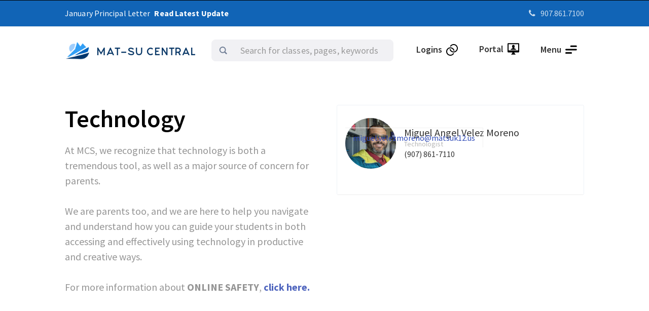

--- FILE ---
content_type: text/html
request_url: https://www.matsucentral.org/support/technology
body_size: 10188
content:
<!DOCTYPE html><!-- Last Published: Wed Jan 14 2026 20:02:54 GMT+0000 (Coordinated Universal Time) --><html data-wf-domain="www.matsucentral.org" data-wf-page="64d92597ada7fb402e8ada12" data-wf-site="5d51d5317d6b7b4704e7cdc3" lang="en"><head><meta charset="utf-8"/><title>Technology</title><meta content="Mat-Su Central School - Learning Happens Everywhere" name="description"/><meta content="Technology" property="og:title"/><meta content="Technology" property="twitter:title"/><meta content="width=device-width, initial-scale=1" name="viewport"/><link href="https://cdn.prod.website-files.com/5d51d5317d6b7b4704e7cdc3/css/mat-su-central-school.webflow.shared.a22b6e34c.css" rel="stylesheet" type="text/css" integrity="sha384-oituNMr0ybPZoN+xvCwqvbLe9n/+3ajQTpxfnvRcIs9J5CHVf70lpKU8+w92sifE" crossorigin="anonymous"/><link href="https://fonts.googleapis.com" rel="preconnect"/><link href="https://fonts.gstatic.com" rel="preconnect" crossorigin="anonymous"/><script src="https://ajax.googleapis.com/ajax/libs/webfont/1.6.26/webfont.js" type="text/javascript"></script><script type="text/javascript">WebFont.load({  google: {    families: ["Open Sans:300,300italic,400,400italic,600,600italic,700,700italic,800,800italic","Source Sans Pro:200,300,regular,italic,600,700,900"]  }});</script><script type="text/javascript">!function(o,c){var n=c.documentElement,t=" w-mod-";n.className+=t+"js",("ontouchstart"in o||o.DocumentTouch&&c instanceof DocumentTouch)&&(n.className+=t+"touch")}(window,document);</script><link href="https://cdn.prod.website-files.com/5d51d5317d6b7b4704e7cdc3/5e28de3a07cff557219fa86c_Asset%201square.png" rel="shortcut icon" type="image/x-icon"/><link href="https://cdn.prod.website-files.com/5d51d5317d6b7b4704e7cdc3/5e28de40c0e4fc7da45ba8b8_Asset%201square%20copy.png" rel="apple-touch-icon"/><script async="" src="https://www.googletagmanager.com/gtag/js?id=G-VCF8KKVY6J"></script><script type="text/javascript">window.dataLayer = window.dataLayer || [];function gtag(){dataLayer.push(arguments);}gtag('set', 'developer_id.dZGVlNj', true);gtag('js', new Date());gtag('config', 'G-VCF8KKVY6J');</script><script id="jetboost-script" type="text/javascript"> window.JETBOOST_SITE_ID = "ck5d3nq3e0cgl0705doyu0hcu"; (function() { d = document; s = d.createElement("script"); s.src = "https://cdn.jetboost.io/jetboost.js"; s.async = 1; d.getElementsByTagName("head")[0].appendChild(s); })(); </script>
<!-- Fathom - beautiful, simple website analytics -->
<script src="https://cdn.usefathom.com/script.js" site="NUVPFHPN" defer></script>
<!-- / Fathom -->
<style>
/* Lock Scroll */
html.no-scroll {overflow: hidden;}
</style>
<!-- [Attributes by Finsweet] Disable scrolling -->
<script defer src="https://cdn.jsdelivr.net/npm/@finsweet/attributes-scrolldisable@1/scrolldisable.js"></script></head><body><div data-collapse="none" data-animation="default" data-duration="400" data-easing="ease" data-easing2="ease" role="banner" class="top-navbar w-nav"><div class="collection-list-wrapper-7 w-dyn-list"><div role="list" class="collection-list-11 w-dyn-items"><div role="listitem" class="collection-item-2 w-dyn-item"><div class="text-block-13">January Principal Letter</div><a href="/news/january-principal-letter-2" class="link-2">Read Latest Update</a><nav role="navigation" class="top-nav-menu w-nav-menu"><a href="#" class="top-nav-link w-inline-block"><div class="top-nav-title icon"></div><div class="top-nav-title">907.861.7100</div></a></nav><div class="w-nav-button"><div class="w-icon-nav-menu"></div></div></div></div></div><div class="content-contain flex"></div></div><div data-animation="default" class="navbar navbar-2 w-nav" data-easing2="linear" data-easing="linear" data-collapse="all" role="banner" data-no-scroll="1" data-duration="0" data-doc-height="1"><div class="content-contain navbar w-clearfix"><a href="/" class="logo-block w-nav-brand"><img src="https://cdn.prod.website-files.com/5d51d5317d6b7b4704e7cdc3/5e28de40c0e4fc7da45ba8b8_Asset%201square%20copy.png" alt="" class="image-logo"/><h1 class="heading-15">Mat-Su Central</h1></a><form action="/search" class="search w-form"><input class="search-input w-input" maxlength="256" name="query" placeholder="Search for classes, pages, keywords" data-w-id="41f1ce1a-bdf7-da70-62d1-6d78185e29bf" type="search" id="search" required=""/><input type="submit" class="search-button w-button" value="Search"/></form><div data-w-id="41f1ce1a-bdf7-da70-62d1-6d78185e29c1" class="nav-bar__portal-wrap div-block-11 div-block-12 div-block-13"><div data-w-id="7acd37ce-9a08-c657-5b27-869c07ab5018" class="tutorial-step-1-div"><div class="text-block-48">Online courseware logins</div><div data-w-id="74b4b544-3b68-1dbb-86db-a77dd4f5244a" class="div-block-80"></div></div><div class="nav-submenu"><ul role="list" class="list-2 w-list-unstyled"><li class="nav-menu__curriculum-links_wrap"><a href="https://signin.acellus.com/sign-in/student" target="_blank" class="curriculum-links_link">Acellus Gold</a></li><li class="nav-menu__curriculum-links_wrap"><a href="https://acpe.alaska.gov/PLANNING/AKCIS" target="_blank" class="curriculum-links_link">AKCIS</a></li><li class="nav-menu__curriculum-links_wrap"><a href="https://www.aleks.com/" target="_blank" class="curriculum-links_link">ALEKS</a></li><li class="nav-menu__curriculum-links_wrap"><a href="https://cas.byu.edu/cas/login?service=https%3A%2F%2Fisreg.byu.edu%2Fo3%2Fpublic%2Fauthenticate%2FloginService%2F" target="_blank" class="curriculum-links_link">BYU Distance Delivery</a></li><li class="nav-menu__curriculum-links_wrap"><a href="https://matsu.agilixbuzz.com/" target="_blank" class="curriculum-links_link">Brainhoney</a></li><li class="nav-menu__curriculum-links_wrap"><a href="https://canvas.instructure.com/login" target="_blank" class="curriculum-links_link">Canvas</a></li><li class="nav-menu__curriculum-links_wrap"><a href="https://clever.com/in/msbsd" target="_blank" class="curriculum-links_link">Clever</a></li><li class="nav-menu__curriculum-links_wrap"><a href="https://online.conovercompany.com/users/sign_in" target="_blank" class="curriculum-links_link">Conover</a></li><li class="nav-menu__curriculum-links_wrap"><a href="https://criterion.ets.org/criterion/Default.aspx?ReturnUrl=%2fcriterion" target="_blank" class="curriculum-links_link">Criterion Writing</a></li></ul><ul role="list" class="list-2 w-list-unstyled"><li class="nav-menu__curriculum-links_wrap"><a href="https://play.dreambox.com/login/zrcj/matsucs" target="_blank" class="curriculum-links_link">Dreambox</a></li><li class="nav-menu__curriculum-links_wrap"><a href="https://auth.edgenuity.com/Login/" target="_blank" class="curriculum-links_link">Edgenuity</a></li><li class="nav-menu__curriculum-links_wrap"><a href="https://sislogin.edgenuity.com/" target="_blank" class="curriculum-links_link">Edgenuity SIS</a></li><li class="nav-menu__curriculum-links_wrap"><a href="https://mscs.agilixbuzz.com/" target="_blank" class="curriculum-links_link">EDynamic</a></li><li class="nav-menu__curriculum-links_wrap"><a href="https://auth.edmentum.com/elf/login" target="_blank" class="curriculum-links_link">Exact Path</a></li><li class="nav-menu__curriculum-links_wrap"><a href="https://classroom.google.com" target="_blank" class="curriculum-links_link">Google Classroom</a></li><li class="nav-menu__curriculum-links_wrap"><a href="https://lhh.tutor.com/Authentication/AccessDenied.aspx?NoGuid=1" target="_blank" class="curriculum-links_link">Homework Help</a></li><li class="nav-menu__curriculum-links_wrap"><a href="https://www.khanacademy.org/login" target="_blank" class="curriculum-links_link">Khan Academy</a></li></ul><ul role="list" class="list-2 w-list-unstyled"><li class="nav-menu__curriculum-links_wrap"><a href="https://www.ndcde.org/SISLogin/Default.aspx?" target="_blank" class="curriculum-links_link">North Dakota</a></li><li class="nav-menu__curriculum-links_wrap"><a href="https://matsubsd.owschools.com/owsoo/login/auth" target="_blank" class="curriculum-links_link">Odysseyware 2.0</a></li><li class="nav-menu__curriculum-links_wrap"><a href="http://jlc-web.uaa.alaska.edu/client/msbsd/" target="_blank" class="curriculum-links_link">Online Library Catalog</a></li><li class="nav-menu__curriculum-links_wrap"><a href="https://ak-matsu.edupoint.com/PXP2_Login_Parent.aspx?regenerateSessionId=True" target="_blank" class="curriculum-links_link">ParentVUE</a></li><li class="nav-menu__curriculum-links_wrap"><a href="https://readlive.readnaturally.com/mat-su-central-9865" target="_blank" class="curriculum-links_link">Read Naturally</a></li><li class="nav-menu__curriculum-links_wrap"><a href="https://www.thinkwellhomeschool.com/login" target="_blank" class="curriculum-links_link">Thinkwell</a></li><li class="nav-menu__curriculum-links_wrap"><a href="https://writeathome.instructure.com/login/canvas" target="_blank" class="curriculum-links_link">Write At Home</a></li><li class="nav-menu__curriculum-links_wrap"><a href="https://docs.google.com/forms/d/1ohQWxkRbJCla4mhcW6RtmgTVga304b6acdZhdHk-Pvc/viewform?ts=63502b50&amp;edit_requested=true&amp;pli=1" target="_blank" class="curriculum-links_link">*Request a Proctored Exam</a></li></ul></div><img src="https://cdn.prod.website-files.com/5d51d5317d6b7b4704e7cdc3/5e8b901c58db6a321a725965_hyperlink-circle.svg" width="23" alt="" class="image-7"/><div class="text-block-7">Logins</div></div><div data-w-id="621a8196-3257-22fa-00f7-9b5f3933896e" class="nav-bar__portal-wrap"><a href="https://ak-matsu.edupoint.com/PXP2_Login_Parent.aspx?regenerateSessionId=True" target="_blank" class="nav-bar__portal-wrap w-inline-block"><div data-w-id="46264381-30f7-07f4-eb6a-929f58c73098" class="tutorial-step-2-div"><div class="text-block-49">ParentVUE Portal</div><div data-w-id="a4d493e8-72fd-f5e5-500b-d1810c241b8b" class="div-block-80 _2"></div></div><img src="https://cdn.prod.website-files.com/5d51d5317d6b7b4704e7cdc3/5e1bf7c5693459455db3af30_meeting-monitor-webcam.svg" width="23" alt="" class="image-7"/><div class="text-block-7">Portal</div></a><div class="nav-submenu"><ul role="list" class="list-2 w-list-unstyled"><li class="nav-menu__curriculum-links_wrap"><a href="https://www.matsucentral.org/video-tutorials/parent-portal-login" class="curriculum-links_link">Learn how to use the portal</a></li></ul></div></div><div id="menu-button" data-w-id="41f1ce1a-bdf7-da70-62d1-6d78185e2a0c" class="nav-bar__portal-wrap menu burger"><div data-is-ix2-target="1" class="image-7 lottie-animation-2 lottie" data-w-id="41f1ce1a-bdf7-da70-62d1-6d78185e2a0d" data-animation-type="lottie" data-src="https://cdn.prod.website-files.com/5d51d5317d6b7b4704e7cdc3/5e1bdf4a4b6c0848977f97d1_lottieflow-menu-nav-11-1-000000-easey.json" data-loop="0" data-direction="1" data-autoplay="0" data-renderer="svg" data-default-duration="3" data-duration="0"></div><div class="text-block-7 menu-label">Menu </div></div></div></div><div class="nav-menu__big div-block-66"><div class="nav-menu__section"><div class="div-block-6"><img src="https://cdn.prod.website-files.com/5d51d5317d6b7b4704e7cdc3/5e1bdc5ba7d3a2277d3b003b_trip-multiple-destination%201.svg" width="24" height="24" alt="" class="image-4"/><h1 class="heading-7">Quick stops</h1></div><div class="nav-spaces__tooltip">Quick stops give you fast access to classes, events, and resources in one place</div><div class="nav-spaces__card-wrap"><div class="nav-spaces-card all"><a href="/learning/on-site-offerings" class="nav-spaces__mini-card_wrap w-inline-block"><div class="text-block-16">All Classes</div></a><a href="/learning/events" class="nav-spaces__mini-card_wrap middle w-inline-block"><div class="text-block-16">All Events</div></a><a href="/learning/cip" class="nav-spaces__mini-card_wrap w-inline-block"><div class="text-block-16">All Partners</div></a></div><a href="/quick-stops/middle-school" class="nav-spaces-card w-inline-block"><img src="https://cdn.prod.website-files.com/5d51d5317d6b7b4704e7cdc3/5e1aa8254b6c08a8cb76d445_Group%2042.svg" alt="" class="image-3"/><div class="nav-spaces__sub">K-2</div><h1 class="nav-spaces__heading">Early<br/>Elementary</h1></a><a href="/quick-stops/middle-school" class="nav-spaces-card w-inline-block"><img src="https://cdn.prod.website-files.com/5d51d5317d6b7b4704e7cdc3/5e1bdb9c4b6c081dc07f7084_Group%2042color.svg" alt="" class="image-3"/><div class="nav-spaces__sub">3-5</div><h1 class="nav-spaces__heading">Upper<br/>‍<!-- -->Elementary</h1></a><a href="/quick-stops/middle-school" class="nav-spaces-card w-inline-block"><img src="https://cdn.prod.website-files.com/5d51d5317d6b7b4704e7cdc3/5e1bdb7c4b6c0818a37f7016_Group%2042color-1.svg" alt="" class="image-3"/><div class="nav-spaces__sub">6-8</div><h1 class="nav-spaces__heading">Middle<br/>School</h1></a><a href="/quick-stops/middle-school" class="nav-spaces-card w-inline-block"><img src="https://cdn.prod.website-files.com/5d51d5317d6b7b4704e7cdc3/5e1bdb7ce402b6c6a0888663_Group%2042color-2.svg" alt="" class="image-3"/><div class="nav-spaces__sub">9-12</div><h1 class="nav-spaces__heading">High<br/>School</h1></a><a href="/quick-stops/middle-school" class="nav-spaces-card w-inline-block"><img src="https://cdn.prod.website-files.com/5d51d5317d6b7b4704e7cdc3/5e1bdb7ca7d3a2144d3afc24_Group%2042color-3.svg" alt="" class="image-3"/><h1 class="nav-spaces__heading">Co<br/>Enrolled</h1></a></div></div><div class="nav-menu__section flex"><div class="content-contain flex"><div class="nav_menu__column"><h1 class="heading-7">Quick Stops</h1><div class="nav-spaces__card-wrap verti"><div class="nav-spaces-card all"></div><a href="/quick-stops/early-elementary" class="nav-spaces-card horz w-inline-block"><img src="https://cdn.prod.website-files.com/5d51d5317d6b7b4704e7cdc3/5e1aa8254b6c08a8cb76d445_Group%2042.svg" alt="" class="image-3"/><h1 class="nav-spaces__heading left">Early<br/>Elementary</h1></a><a href="/quick-stops/upper-elementary" class="nav-spaces-card horz w-inline-block"><img src="https://cdn.prod.website-files.com/5d51d5317d6b7b4704e7cdc3/5e1bdb9c4b6c081dc07f7084_Group%2042color.svg" alt="" class="image-3"/><h1 class="nav-spaces__heading left">Upper<br/>‍<!-- -->Elementary</h1></a><a href="/quick-stops/middle-school" class="nav-spaces-card horz w-inline-block"><img src="https://cdn.prod.website-files.com/5d51d5317d6b7b4704e7cdc3/5e1bdb7c4b6c0818a37f7016_Group%2042color-1.svg" alt="" class="image-3"/><h1 class="nav-spaces__heading left">Middle<br/>School</h1></a><a href="/quick-stops/high-school" class="nav-spaces-card horz w-inline-block"><img src="https://cdn.prod.website-files.com/5d51d5317d6b7b4704e7cdc3/5e1bdb7ce402b6c6a0888663_Group%2042color-2.svg" alt="" class="image-3"/><h1 class="nav-spaces__heading left">High<br/>School</h1></a></div></div><div class="nav_menu__column"><h1 class="heading-7">Learning</h1><ul role="list" class="list-4 w-list-unstyled"><li class="list-item-3"><a href="/resources/curricula" class="nav-menu__item-link">Curricula</a></li><li class="list-item-3"><a href="/learning/events" class="nav-menu__item-link">Events &amp; Field Trips</a></li><li class="list-item-3"><a href="/learning/cip" class="nav-menu__item-link">Instructional Partners (Vendors)</a></li><li class="list-item-3"><a href="/learning/offerings" class="nav-menu__item-link">Offerings</a></li><li class="list-item-3"><a href="/learning/assessments" class="nav-menu__item-link">Assessments</a></li></ul></div><div class="nav_menu__column"><h1 class="heading-7">Support</h1><ul role="list" class="list-4 w-list-unstyled"><li class="list-item-3"><a href="/support/allotment-support" class="nav-menu__item-link">Allotment Support</a></li><li class="list-item-3"><a href="/support/counseling" class="nav-menu__item-link">Counseling Resources</a></li><li class="list-item-3"><a href="/support/enrollment-registration" class="nav-menu__item-link">Enrollment/Registration</a></li><li class="list-item-3"><a href="/support/special-education" class="nav-menu__item-link">Special Education</a></li><li class="list-item-3"><a href="/support/staff" class="nav-menu__item-link">Staff</a></li><li class="list-item-3"><a href="/support/technology" aria-current="page" class="nav-menu__item-link w--current">Technology</a></li></ul></div><div class="nav_menu__column last"><h1 class="heading-7">Resources</h1><ul role="list" class="list-4 w-list-unstyled"><li class="list-item-3"><a href="/resources/about-us" class="nav-menu__item-link">About Us</a></li><li class="list-item-3"><a href="/resources/calendar" class="nav-menu__item-link">Calendar</a></li><li class="list-item-3"><a href="/resources/forms" class="nav-menu__item-link">Forms</a></li><li class="list-item-3"><a href="/learning/library" class="nav-menu__item-link">Library</a></li><li class="list-item-3"><a href="/news-announcements" class="nav-menu__item-link">News</a></li><li class="list-item-3"><a href="/support/parent-resources" class="nav-menu__item-link">Parent Resources</a></li></ul></div></div></div></div><div class="page-header"><div class="content-contain"><div class="page-header-overlay flex-horizontal"><div class="page-header-column-1"><h1 data-ix="fade-in-on-load" class="page-header-title">Technology</h1><p class="paragraph">At MCS, we recognize that technology is both a tremendous tool, as well as a major source of concern for parents.  <br/><br/>We are parents too, and we are here to help you navigate and understand how you can guide your students in both accessing and effectively using technology in productive and creative ways. <br/>‍<br/>For more information about <span><strong>ONLINE</strong></span><strong> </strong><span><strong>SAFETY</strong></span>, <a href="https://www.matsuk12.us/programs/msbsd-tech-information/online-safety-for-parents-and-students" target="_blank"><strong>click here.</strong></a><br/><br/></p></div><div class="page-header-column-2"><div class="staff-single w-dyn-list"><div role="list" class="collection-list-10 w-dyn-items w-row"><div role="listitem" class="teacher-item-single w-dyn-item w-col w-col-4"><div class="teacher-overview-block"><div class="teacher-content-bloc"><img src="https://cdn.prod.website-files.com/5d51d5317d6b7b4704e7cdc3/5e1366d74b55b02256441d7d_ic-account-circle-24px.svg" alt="" class="teacher-overview-image placeholder w-condition-invisible"/><img alt="" src="https://cdn.prod.website-files.com/5d51d5317d6b7b3fcbe7cdfe/669ed4b208a274c0a8d5e67a_Media-(3).jpeg" sizes="(max-width: 479px) 96vw, (max-width: 767px) 97vw, (max-width: 991px) 31vw, 33vw" srcset="https://cdn.prod.website-files.com/5d51d5317d6b7b3fcbe7cdfe/669ed4b208a274c0a8d5e67a_Media-(3)-p-500.jpeg 500w, https://cdn.prod.website-files.com/5d51d5317d6b7b3fcbe7cdfe/669ed4b208a274c0a8d5e67a_Media-(3)-p-800.jpeg 800w, https://cdn.prod.website-files.com/5d51d5317d6b7b3fcbe7cdfe/669ed4b208a274c0a8d5e67a_Media-(3).jpeg 839w" class="teacher-overview-image"/><div class="div-block-64"><div class="teacher-main-title">Miguel Angel Velez Moreno</div><div class="teacher-main-title job-title">Technologist</div><div>(907) 861-7110</div></div><div class="div-block-77"><a href="mailto:miguel.velezmoreno@matsuk12.us" class="button-2 _3 w-button">miguel.velezmoreno@matsuk12.us</a></div></div></div></div></div></div></div></div></div></div><div class="section less-pad separated"><div class="content-contain"><h2 class="heading-35">Password Support</h2><div class="primary-accordian"><div class="accordian__title _2 full-width"><h1 class="cip__title">Password Support</h1><div class="div-block-24"></div><div class="accordian__icon-wrap cip"><div class="accordian__icon-vert"></div><div class="accordian__icon-horz"></div></div></div><div class="accordian__open cip"><div class="cip_rich-text w-richtext"><p>The Mat-Su Borough School District provides students with accounts that allow them access to different district-paid-for services.  Some of those include Microsoft Office, Google Drive, Clever, iStudent, and many more.  The district requires students to update passwords periodically (usually at least once a year).  In order to do this, please use the resources below and always feel free to contact our local support if you have any issues.</p><blockquote>Before beginning, you will need to know your student’s MSBSD ID and password.  You can find your student’s ID on the Parent Portal.</blockquote><ol start="1" role="list"><li>Navigate in a web browser (Safari, Chrome, etc.) to <a href="https://www.matsuk12.us/business-departments/information-technology/pw-change-page" target="_blank">https://www.matsuk12.us/business-departments/information-technology/pw-change-page</a></li><li>Your student’s current password, if not already changed will be one of the following:<strong><br/>K-2</strong> – alaska<strong><br/>3-12</strong> – student ID (ex. jn08035)</li><li>Create new password – requirements below<br/><strong>Grades K-2</strong> – Not required to be changed – 5 Characters<br/><strong>Grades 3-8</strong> – 8 Characters<br/><strong>Grades 9-12</strong> – 8 Characters – At least one character from 3 of the 4 groups (uppercase, lowercase, number, special character)</li><li>Click Submit</li></ol><p>If, after trying these steps, you still have issues, please contact <a href="https://www.matsuk12.us/business-departments/information-technology/it-overview" target="_blank"><strong>Information Technology</strong> <strong>Support Phone: 907.761.4357.</strong></a></p></div></div></div></div></div><div class="section less-pad separated"><div class="content-contain"><h2 class="heading-35">Application Support</h2><div class="primary-accordian"><div class="accordian__title _2 full-width"><h1 class="cip__title">Google Applications</h1><div class="div-block-24"></div><div class="accordian__icon-wrap cip"><div class="accordian__icon-vert"></div><div class="accordian__icon-horz"></div></div></div><div class="accordian__open cip"><div class="cip_rich-text w-richtext"><p>Google Applications refers to an online file storage and productivity suite that anyone with a Google (Gmail) account.  Google accounts are also available to all students for free through the MSBSD.  Please follow the instructions below to access your student Google Applications.</p><blockquote>Before beginning, you will need to know your student’s MSBSD ID and password.  If you need your student’s password reset, please review the <strong>Password Support</strong>.</blockquote><ol start="1" role="list"><li>Navigate in a web browser (Safari, Chrome, etc.) to drive.google.com</li><li>Enter your student account info (first and last initials and ID numbers with @apps.matsuk12.us)<br/>Example: John Smith 104567 would be js104567@apps.matsuk12.us</li><li>At the next Mat-Su District screen, enter the student ID (ex. js104567) and the student password.</li></ol></div></div></div><div class="primary-accordian"><div class="accordian__title _2 full-width"><h1 class="cip__title">Microsoft Office</h1><div class="div-block-24"></div><div class="accordian__icon-wrap cip"><div class="accordian__icon-vert"></div><div class="accordian__icon-horz"></div></div></div><div class="accordian__open cip"><div class="cip_rich-text w-richtext"><p>Microsoft Office applications (i.e. Word, PowerPoint, Excel, etc.) are available at no charge to students at Mat-Su Central.  To download these applications on your computer, please follow the steps below.</p><blockquote>Before beginning, you will need to know your student’s MSBSD ID and password.  If you need your student’s password reset, please review the <strong>Password Support </strong>.</blockquote><ol start="1" role="list"><li>Navigate in a web browser (Safari, Chrome, etc.) to <a href="https://clever.com/in/msbsd/student/portal" target="_blank"><strong>https://clever.com/in/msbsd/student/portal</strong></a></li><li>Enter your student account info (first and last initials and ID numbers with @ad.matsuk12.us)<br/>Example: John Smith 104567 would be js104567@ad.matsuk12.us</li><li>At the next Mat-Su District screen, enter the student ID (ex. js104567) and the student password.</li></ol></div></div></div></div></div><div class="section less-pad separated"><div class="content-contain"><h2 class="heading-36">Device Purchase Options</h2><div class="primary-accordian"><div class="accordian__title _2 full-width"><h1 class="cip__title">Purchase From Us</h1><div class="div-block-24"></div><div class="accordian__icon-wrap cip"><div class="accordian__icon-vert"></div><div class="accordian__icon-horz"></div></div></div><div class="accordian__open cip"><p class="paragraph-24">Every year we try to purchase devices ahead of time to support the needs of families in our program. These are the devices that are in shelf stock.</p><div class="rich-text-block-7 w-richtext"><h3>Apple Macbooks, ~$$$ <strong>‍</strong></h3><h3>CPU Apple M3, Memory 16GB, Storage 512GB, Display 13.6-inch.</h3><p>Mac computers are the industry standard in the creative technologies. These computers perform all the necessary functions that students would need.</p></div><div><div class="w-clearfix"><div class="div-block-101"><p class="paragraph-20">Pros</p><ul role="list"><li>High-end applications</li><li>Hold value / functionality</li><li>Very durable</li></ul></div><div class="div-block-101"><p class="paragraph-20">Cons</p><ul role="list"><li>Not up-gradable</li></ul></div></div><div class="w-clearfix"><div class="rich-text-block-6 w-richtext"><h3>iPads, ~$$ </h3><h3>iPad 10th generation, Storage 256GB, Display 10.9-inch.</h3><p>iPads offer more and more levels of functionality and access. These tools are better than Chromebooks for students looking to use technology for creative endeavors.</p></div><div class="div-block-101"><p class="paragraph-20">Pros</p><ul role="list"><li>More portable and accessible than a laptop, or Chromebook</li><li>Creative applications</li><li>Hold value / functionality</li></ul></div><div class="div-block-101"><p class="paragraph-20">Cons</p><ul role="list"><li>Less Expandability</li><li>Rapid Obsolescence</li></ul></div></div><div class="w-clearfix"><div class="rich-text-block-6 w-richtext"><h3>Chromebooks, ~$ </h3><h3>CPU Intel Celeron, Memory 4GB, Storage 32GB, Display 11.6-inch.</h3><p>Chromebooks are a solid system for basic computing and internet accessible applications. Their cost makes them very appealing.</p></div><div class="div-block-101"><p class="paragraph-20">Pros</p><ul role="list"><li>Affordable</li><li>Better battery life than most laptops</li><li>Education-focused Chromebooks can simplify management tasks and optimize learning environments</li></ul></div><div class="div-block-101"><p class="paragraph-20">Cons</p><ul role="list"><li>Internet access required</li><li>Limited applications</li></ul></div></div></div></div></div><div class="div-block-112"><div class="div-block-106"><div class="div-block-107"><div class="div-block-104"><img src="https://cdn.prod.website-files.com/5d51d5317d6b7b4704e7cdc3/5f35b160b2ae3f5650d6ff41_Group%201.svg" width="100" alt="" class="image-33"/></div><h3>Device Depreciation Schedule<br/></h3><p class="paragraph-21"><strong>For parents and/or students interested in “buying out” eligible items, the depreciation purchase schedule for equipment, books and computers is based as follows:<br/>- </strong>The buyout price is 50% of the original purchase price, after one year (365 days) since the assigned/purchase date of the item.<br/>- The buyout price is 25% of the original purchase price, after two years since the assigned/purchase date of the item.<br/>- The buyout price is 10% of the original purchase price, after three years since the assigned/purchase date of the item.<br/>- The buyout price is $1 after four years since the assigned/purchase date of the item.<br/><br/>*Graduating seniors should consult with their advisor about exceptional circumstances. <br/></p></div></div></div></div></div><div class="footer"><div class="content-contain"><div class="footer-row w-row"><div class="column-11 w-col w-col-4 w-col-stack"><img src="https://cdn.prod.website-files.com/5d51d5317d6b7b4704e7cdc3/5d5b009a0260de99d9618849_MSC-Logo-2016-Blue.png" sizes="(max-width: 479px) 96vw, (max-width: 767px) 97vw, (max-width: 991px) 98vw, (max-width: 6250px) 32vw, 2000px" srcset="https://cdn.prod.website-files.com/5d51d5317d6b7b4704e7cdc3/5d5b009a0260de99d9618849_MSC-Logo-2016-Blue-p-500.png 500w, https://cdn.prod.website-files.com/5d51d5317d6b7b4704e7cdc3/5d5b009a0260de99d9618849_MSC-Logo-2016-Blue-p-800.png 800w, https://cdn.prod.website-files.com/5d51d5317d6b7b4704e7cdc3/5d5b009a0260de99d9618849_MSC-Logo-2016-Blue-p-1080.png 1080w, https://cdn.prod.website-files.com/5d51d5317d6b7b4704e7cdc3/5d5b009a0260de99d9618849_MSC-Logo-2016-Blue-p-1600.png 1600w, https://cdn.prod.website-files.com/5d51d5317d6b7b4704e7cdc3/5d5b009a0260de99d9618849_MSC-Logo-2016-Blue.png 2000w" alt="" class="image-24"/><div class="text-block-45">Mat-Su Central, under the authority and guidance of the MSBSD, was founded and functions under the belief that choice is an important and viable option in American public education. MCS is a trauma-sensitive school, and our programs are provided for those students and families who choose an alternative to the traditional neighborhood schools. These programs are organized around the needs of students and families.<br/><br/>We are proud to be fully accredited by Cognia and also one of the <em>Capturing Kids’ Hearts National Showcase Schools® for 2019-2020.<br/><br/></em><strong><em>Find out more at:<br/>- </em></strong><a href="https://www.cognia.org/" target="_blank"><strong><em>Cognia</em></strong></a><em><br/>- </em><a href="https://www.capturingkidshearts.org/" target="_blank"><em>Capturing Kids&#x27; Hearts</em></a></div><img src="https://cdn.prod.website-files.com/5d51d5317d6b7b4704e7cdc3/5fcab857b2a7ad697be01694_cognia%20logo.png" alt="" class="image-31"/><img src="https://cdn.prod.website-files.com/5d51d5317d6b7b4704e7cdc3/5ea791c300c2cce3bac8f065_Capturing%20Kids%20Hearts%20Logo.png" sizes="(max-width: 479px) 96vw, (max-width: 767px) 97vw, (max-width: 991px) 98vw, (max-width: 7009px) 32vw, 2243px" srcset="https://cdn.prod.website-files.com/5d51d5317d6b7b4704e7cdc3/5ea791c300c2cce3bac8f065_Capturing%20Kids%20Hearts%20Logo-p-500.png 500w, https://cdn.prod.website-files.com/5d51d5317d6b7b4704e7cdc3/5ea791c300c2cce3bac8f065_Capturing%20Kids%20Hearts%20Logo-p-800.png 800w, https://cdn.prod.website-files.com/5d51d5317d6b7b4704e7cdc3/5ea791c300c2cce3bac8f065_Capturing%20Kids%20Hearts%20Logo.png 2243w" alt="" class="image-30"/></div><div class="footer-column last w-col w-col-2 w-col-stack"><div class="footer-title">Learning</div><a href="/learning/offerings" target="_blank" class="footer-list-link">Offerings</a><a href="/learning/cip" target="_blank" class="footer-list-link">Instructional Partners (Vendors)</a><a href="/resources/faqs" class="footer-list-link hide">FAQs</a></div><div class="footer-column w-col w-col-2 w-col-stack"><div class="footer-title">Support</div><a href="/resources/faqs" class="footer-list-link hide">FAQs</a><a href="/contact-us" class="footer-list-link hide">Contact us</a><a href="/support/staff" target="_blank" class="footer-list-link">Staff</a><a href="/support/enrollment-registration" target="_blank" class="footer-list-link">Enrollment/Registration</a><a href="/support/counseling" target="_blank" class="footer-list-link">Counseling</a><a href="/support/special-education" target="_blank" class="footer-list-link">Special Education</a><a href="/support/allotment-support" target="_blank" class="footer-list-link">Allotment Support</a></div><div class="footer-column w-col w-col-2 w-col-stack"><div class="footer-title">Resources</div><a href="/resources/calendar" target="_blank" class="footer-list-link">Calendar</a><a href="/news-announcements" target="_blank" class="footer-list-link">News</a><a href="/resources/scholarships" target="_blank" class="footer-list-link">Scholarships</a><a href="/resources/curricula" target="_blank" class="footer-list-link">Curricula</a><a href="/resources/forms" target="_blank" class="footer-list-link">Forms</a></div><div class="w-col w-col-2 w-col-stack"><div class="footer-title">Contact us</div><a href="tel:9073527450" class="footer-contact-block w-inline-block"><div class="footer-contact-title icon"></div><div class="footer-contact-title"> 907.861.7100</div></a><a href="tel:9073527480" class="footer-contact-block w-inline-block"><div class="footer-contact-title icon"><span></span></div><div class="footer-contact-title">907.746.8609</div></a><div class="div-block-97"><p><strong>Address</strong><br/>2055 N. Stringfield Rd.<br/>Palmer, AK 99645<br/></p><p></p></div><a href="https://www.facebook.com/matsucentralschool" target="_blank" class="footer-list-link">Facebook</a><a href="https://twitter.com/mscsravens" target="_blank" class="footer-list-link">Twitter</a><a href="https://www.instagram.com/matsucentral/" target="_blank" class="footer-list-link">Instagram</a><a href="mailto:feedback@matsucentral.org?subject=Website%20Feedback" class="footer-list-link">Submit your website feedback</a></div></div></div></div><script src="https://d3e54v103j8qbb.cloudfront.net/js/jquery-3.5.1.min.dc5e7f18c8.js?site=5d51d5317d6b7b4704e7cdc3" type="text/javascript" integrity="sha256-9/aliU8dGd2tb6OSsuzixeV4y/faTqgFtohetphbbj0=" crossorigin="anonymous"></script><script src="https://cdn.prod.website-files.com/5d51d5317d6b7b4704e7cdc3/js/webflow.schunk.e0c428ff9737f919.js" type="text/javascript" integrity="sha384-ar82P9eriV3WGOD8Lkag3kPxxkFE9GSaSPalaC0MRlR/5aACGoFQNfyqt0dNuYvt" crossorigin="anonymous"></script><script src="https://cdn.prod.website-files.com/5d51d5317d6b7b4704e7cdc3/js/webflow.schunk.5ec826f3028ba49a.js" type="text/javascript" integrity="sha384-YUSSWYXXGd6NPaB4xJwegX1fyhp1vNXCEo71ty9H4eWWfmkW367Ec/Z7W2Wmlxwp" crossorigin="anonymous"></script><script src="https://cdn.prod.website-files.com/5d51d5317d6b7b4704e7cdc3/js/webflow.334ad11e.e21bcf96373d6772.js" type="text/javascript" integrity="sha384-Bl4KIJmLduMQGKOkzh07rEOztIAWysq9/LrLm2HfyiJcEEeBPDyinjkIPkhf+XBW" crossorigin="anonymous"></script><script>
jQuery(document).ready(function(){
    function resizeForm(){
        var width = (window.innerWidth > 0) ? window.innerWidth : document.documentElement.clientWidth;
        if(width > 1024){
        
        $('.burger').on('click', toggleScrolling);
        function toggleScrolling()
        {$('html').toggleClass('no-scroll');}

        } else {

        }    
    }
    window.onresize = resizeForm;
    resizeForm();
});
</script>

 <script>
 function getParam(name) {
     name = name.replace(/[\[]/, "\\[").replace(/[\]]/, "\\]");
     var regex = new RegExp("[\\?&]" + name + "=([^&#]*)"),
     results = regex.exec(location.search);
     return results == null ? "" : decodeURIComponent(results[1].replace(/\+/g, " "));
 }
 var Webflow = Webflow || [];
 Webflow.push(function () {
     var tabName = getParam('tab');
     if (tabName) $('.' + tabName).triggerHandler('click');
 });
 </script></body></html>

--- FILE ---
content_type: text/css
request_url: https://cdn.prod.website-files.com/5d51d5317d6b7b4704e7cdc3/css/mat-su-central-school.webflow.shared.a22b6e34c.css
body_size: 49509
content:
html {
  -webkit-text-size-adjust: 100%;
  -ms-text-size-adjust: 100%;
  font-family: sans-serif;
}

body {
  margin: 0;
}

article, aside, details, figcaption, figure, footer, header, hgroup, main, menu, nav, section, summary {
  display: block;
}

audio, canvas, progress, video {
  vertical-align: baseline;
  display: inline-block;
}

audio:not([controls]) {
  height: 0;
  display: none;
}

[hidden], template {
  display: none;
}

a {
  background-color: #0000;
}

a:active, a:hover {
  outline: 0;
}

abbr[title] {
  border-bottom: 1px dotted;
}

b, strong {
  font-weight: bold;
}

dfn {
  font-style: italic;
}

h1 {
  margin: .67em 0;
  font-size: 2em;
}

mark {
  color: #000;
  background: #ff0;
}

small {
  font-size: 80%;
}

sub, sup {
  vertical-align: baseline;
  font-size: 75%;
  line-height: 0;
  position: relative;
}

sup {
  top: -.5em;
}

sub {
  bottom: -.25em;
}

img {
  border: 0;
}

svg:not(:root) {
  overflow: hidden;
}

hr {
  box-sizing: content-box;
  height: 0;
}

pre {
  overflow: auto;
}

code, kbd, pre, samp {
  font-family: monospace;
  font-size: 1em;
}

button, input, optgroup, select, textarea {
  color: inherit;
  font: inherit;
  margin: 0;
}

button {
  overflow: visible;
}

button, select {
  text-transform: none;
}

button, html input[type="button"], input[type="reset"] {
  -webkit-appearance: button;
  cursor: pointer;
}

button[disabled], html input[disabled] {
  cursor: default;
}

button::-moz-focus-inner, input::-moz-focus-inner {
  border: 0;
  padding: 0;
}

input {
  line-height: normal;
}

input[type="checkbox"], input[type="radio"] {
  box-sizing: border-box;
  padding: 0;
}

input[type="number"]::-webkit-inner-spin-button, input[type="number"]::-webkit-outer-spin-button {
  height: auto;
}

input[type="search"] {
  -webkit-appearance: none;
}

input[type="search"]::-webkit-search-cancel-button, input[type="search"]::-webkit-search-decoration {
  -webkit-appearance: none;
}

legend {
  border: 0;
  padding: 0;
}

textarea {
  overflow: auto;
}

optgroup {
  font-weight: bold;
}

table {
  border-collapse: collapse;
  border-spacing: 0;
}

td, th {
  padding: 0;
}

@font-face {
  font-family: webflow-icons;
  src: url("[data-uri]") format("truetype");
  font-weight: normal;
  font-style: normal;
}

[class^="w-icon-"], [class*=" w-icon-"] {
  speak: none;
  font-variant: normal;
  text-transform: none;
  -webkit-font-smoothing: antialiased;
  -moz-osx-font-smoothing: grayscale;
  font-style: normal;
  font-weight: normal;
  line-height: 1;
  font-family: webflow-icons !important;
}

.w-icon-slider-right:before {
  content: "";
}

.w-icon-slider-left:before {
  content: "";
}

.w-icon-nav-menu:before {
  content: "";
}

.w-icon-arrow-down:before, .w-icon-dropdown-toggle:before {
  content: "";
}

.w-icon-file-upload-remove:before {
  content: "";
}

.w-icon-file-upload-icon:before {
  content: "";
}

* {
  box-sizing: border-box;
}

html {
  height: 100%;
}

body {
  color: #333;
  background-color: #fff;
  min-height: 100%;
  margin: 0;
  font-family: Arial, sans-serif;
  font-size: 14px;
  line-height: 20px;
}

img {
  vertical-align: middle;
  max-width: 100%;
  display: inline-block;
}

html.w-mod-touch * {
  background-attachment: scroll !important;
}

.w-block {
  display: block;
}

.w-inline-block {
  max-width: 100%;
  display: inline-block;
}

.w-clearfix:before, .w-clearfix:after {
  content: " ";
  grid-area: 1 / 1 / 2 / 2;
  display: table;
}

.w-clearfix:after {
  clear: both;
}

.w-hidden {
  display: none;
}

.w-button {
  color: #fff;
  line-height: inherit;
  cursor: pointer;
  background-color: #3898ec;
  border: 0;
  border-radius: 0;
  padding: 9px 15px;
  text-decoration: none;
  display: inline-block;
}

input.w-button {
  -webkit-appearance: button;
}

html[data-w-dynpage] [data-w-cloak] {
  color: #0000 !important;
}

.w-code-block {
  margin: unset;
}

pre.w-code-block code {
  all: inherit;
}

.w-optimization {
  display: contents;
}

.w-webflow-badge, .w-webflow-badge > img {
  box-sizing: unset;
  width: unset;
  height: unset;
  max-height: unset;
  max-width: unset;
  min-height: unset;
  min-width: unset;
  margin: unset;
  padding: unset;
  float: unset;
  clear: unset;
  border: unset;
  border-radius: unset;
  background: unset;
  background-image: unset;
  background-position: unset;
  background-size: unset;
  background-repeat: unset;
  background-origin: unset;
  background-clip: unset;
  background-attachment: unset;
  background-color: unset;
  box-shadow: unset;
  transform: unset;
  direction: unset;
  font-family: unset;
  font-weight: unset;
  color: unset;
  font-size: unset;
  line-height: unset;
  font-style: unset;
  font-variant: unset;
  text-align: unset;
  letter-spacing: unset;
  -webkit-text-decoration: unset;
  text-decoration: unset;
  text-indent: unset;
  text-transform: unset;
  list-style-type: unset;
  text-shadow: unset;
  vertical-align: unset;
  cursor: unset;
  white-space: unset;
  word-break: unset;
  word-spacing: unset;
  word-wrap: unset;
  transition: unset;
}

.w-webflow-badge {
  white-space: nowrap;
  cursor: pointer;
  box-shadow: 0 0 0 1px #0000001a, 0 1px 3px #0000001a;
  visibility: visible !important;
  opacity: 1 !important;
  z-index: 2147483647 !important;
  color: #aaadb0 !important;
  overflow: unset !important;
  background-color: #fff !important;
  border-radius: 3px !important;
  width: auto !important;
  height: auto !important;
  margin: 0 !important;
  padding: 6px !important;
  font-size: 12px !important;
  line-height: 14px !important;
  text-decoration: none !important;
  display: inline-block !important;
  position: fixed !important;
  inset: auto 12px 12px auto !important;
  transform: none !important;
}

.w-webflow-badge > img {
  position: unset;
  visibility: unset !important;
  opacity: 1 !important;
  vertical-align: middle !important;
  display: inline-block !important;
}

h1, h2, h3, h4, h5, h6 {
  margin-bottom: 10px;
  font-weight: bold;
}

h1 {
  margin-top: 20px;
  font-size: 38px;
  line-height: 44px;
}

h2 {
  margin-top: 20px;
  font-size: 32px;
  line-height: 36px;
}

h3 {
  margin-top: 20px;
  font-size: 24px;
  line-height: 30px;
}

h4 {
  margin-top: 10px;
  font-size: 18px;
  line-height: 24px;
}

h5 {
  margin-top: 10px;
  font-size: 14px;
  line-height: 20px;
}

h6 {
  margin-top: 10px;
  font-size: 12px;
  line-height: 18px;
}

p {
  margin-top: 0;
  margin-bottom: 10px;
}

blockquote {
  border-left: 5px solid #e2e2e2;
  margin: 0 0 10px;
  padding: 10px 20px;
  font-size: 18px;
  line-height: 22px;
}

figure {
  margin: 0 0 10px;
}

figcaption {
  text-align: center;
  margin-top: 5px;
}

ul, ol {
  margin-top: 0;
  margin-bottom: 10px;
  padding-left: 40px;
}

.w-list-unstyled {
  padding-left: 0;
  list-style: none;
}

.w-embed:before, .w-embed:after {
  content: " ";
  grid-area: 1 / 1 / 2 / 2;
  display: table;
}

.w-embed:after {
  clear: both;
}

.w-video {
  width: 100%;
  padding: 0;
  position: relative;
}

.w-video iframe, .w-video object, .w-video embed {
  border: none;
  width: 100%;
  height: 100%;
  position: absolute;
  top: 0;
  left: 0;
}

fieldset {
  border: 0;
  margin: 0;
  padding: 0;
}

button, [type="button"], [type="reset"] {
  cursor: pointer;
  -webkit-appearance: button;
  border: 0;
}

.w-form {
  margin: 0 0 15px;
}

.w-form-done {
  text-align: center;
  background-color: #ddd;
  padding: 20px;
  display: none;
}

.w-form-fail {
  background-color: #ffdede;
  margin-top: 10px;
  padding: 10px;
  display: none;
}

label {
  margin-bottom: 5px;
  font-weight: bold;
  display: block;
}

.w-input, .w-select {
  color: #333;
  vertical-align: middle;
  background-color: #fff;
  border: 1px solid #ccc;
  width: 100%;
  height: 38px;
  margin-bottom: 10px;
  padding: 8px 12px;
  font-size: 14px;
  line-height: 1.42857;
  display: block;
}

.w-input::placeholder, .w-select::placeholder {
  color: #999;
}

.w-input:focus, .w-select:focus {
  border-color: #3898ec;
  outline: 0;
}

.w-input[disabled], .w-select[disabled], .w-input[readonly], .w-select[readonly], fieldset[disabled] .w-input, fieldset[disabled] .w-select {
  cursor: not-allowed;
}

.w-input[disabled]:not(.w-input-disabled), .w-select[disabled]:not(.w-input-disabled), .w-input[readonly], .w-select[readonly], fieldset[disabled]:not(.w-input-disabled) .w-input, fieldset[disabled]:not(.w-input-disabled) .w-select {
  background-color: #eee;
}

textarea.w-input, textarea.w-select {
  height: auto;
}

.w-select {
  background-color: #f3f3f3;
}

.w-select[multiple] {
  height: auto;
}

.w-form-label {
  cursor: pointer;
  margin-bottom: 0;
  font-weight: normal;
  display: inline-block;
}

.w-radio {
  margin-bottom: 5px;
  padding-left: 20px;
  display: block;
}

.w-radio:before, .w-radio:after {
  content: " ";
  grid-area: 1 / 1 / 2 / 2;
  display: table;
}

.w-radio:after {
  clear: both;
}

.w-radio-input {
  float: left;
  margin: 3px 0 0 -20px;
  line-height: normal;
}

.w-file-upload {
  margin-bottom: 10px;
  display: block;
}

.w-file-upload-input {
  opacity: 0;
  z-index: -100;
  width: .1px;
  height: .1px;
  position: absolute;
  overflow: hidden;
}

.w-file-upload-default, .w-file-upload-uploading, .w-file-upload-success {
  color: #333;
  display: inline-block;
}

.w-file-upload-error {
  margin-top: 10px;
  display: block;
}

.w-file-upload-default.w-hidden, .w-file-upload-uploading.w-hidden, .w-file-upload-error.w-hidden, .w-file-upload-success.w-hidden {
  display: none;
}

.w-file-upload-uploading-btn {
  cursor: pointer;
  background-color: #fafafa;
  border: 1px solid #ccc;
  margin: 0;
  padding: 8px 12px;
  font-size: 14px;
  font-weight: normal;
  display: flex;
}

.w-file-upload-file {
  background-color: #fafafa;
  border: 1px solid #ccc;
  flex-grow: 1;
  justify-content: space-between;
  margin: 0;
  padding: 8px 9px 8px 11px;
  display: flex;
}

.w-file-upload-file-name {
  font-size: 14px;
  font-weight: normal;
  display: block;
}

.w-file-remove-link {
  cursor: pointer;
  width: auto;
  height: auto;
  margin-top: 3px;
  margin-left: 10px;
  padding: 3px;
  display: block;
}

.w-icon-file-upload-remove {
  margin: auto;
  font-size: 10px;
}

.w-file-upload-error-msg {
  color: #ea384c;
  padding: 2px 0;
  display: inline-block;
}

.w-file-upload-info {
  padding: 0 12px;
  line-height: 38px;
  display: inline-block;
}

.w-file-upload-label {
  cursor: pointer;
  background-color: #fafafa;
  border: 1px solid #ccc;
  margin: 0;
  padding: 8px 12px;
  font-size: 14px;
  font-weight: normal;
  display: inline-block;
}

.w-icon-file-upload-icon, .w-icon-file-upload-uploading {
  width: 20px;
  margin-right: 8px;
  display: inline-block;
}

.w-icon-file-upload-uploading {
  height: 20px;
}

.w-container {
  max-width: 940px;
  margin-left: auto;
  margin-right: auto;
}

.w-container:before, .w-container:after {
  content: " ";
  grid-area: 1 / 1 / 2 / 2;
  display: table;
}

.w-container:after {
  clear: both;
}

.w-container .w-row {
  margin-left: -10px;
  margin-right: -10px;
}

.w-row:before, .w-row:after {
  content: " ";
  grid-area: 1 / 1 / 2 / 2;
  display: table;
}

.w-row:after {
  clear: both;
}

.w-row .w-row {
  margin-left: 0;
  margin-right: 0;
}

.w-col {
  float: left;
  width: 100%;
  min-height: 1px;
  padding-left: 10px;
  padding-right: 10px;
  position: relative;
}

.w-col .w-col {
  padding-left: 0;
  padding-right: 0;
}

.w-col-1 {
  width: 8.33333%;
}

.w-col-2 {
  width: 16.6667%;
}

.w-col-3 {
  width: 25%;
}

.w-col-4 {
  width: 33.3333%;
}

.w-col-5 {
  width: 41.6667%;
}

.w-col-6 {
  width: 50%;
}

.w-col-7 {
  width: 58.3333%;
}

.w-col-8 {
  width: 66.6667%;
}

.w-col-9 {
  width: 75%;
}

.w-col-10 {
  width: 83.3333%;
}

.w-col-11 {
  width: 91.6667%;
}

.w-col-12 {
  width: 100%;
}

.w-hidden-main {
  display: none !important;
}

@media screen and (max-width: 991px) {
  .w-container {
    max-width: 728px;
  }

  .w-hidden-main {
    display: inherit !important;
  }

  .w-hidden-medium {
    display: none !important;
  }

  .w-col-medium-1 {
    width: 8.33333%;
  }

  .w-col-medium-2 {
    width: 16.6667%;
  }

  .w-col-medium-3 {
    width: 25%;
  }

  .w-col-medium-4 {
    width: 33.3333%;
  }

  .w-col-medium-5 {
    width: 41.6667%;
  }

  .w-col-medium-6 {
    width: 50%;
  }

  .w-col-medium-7 {
    width: 58.3333%;
  }

  .w-col-medium-8 {
    width: 66.6667%;
  }

  .w-col-medium-9 {
    width: 75%;
  }

  .w-col-medium-10 {
    width: 83.3333%;
  }

  .w-col-medium-11 {
    width: 91.6667%;
  }

  .w-col-medium-12 {
    width: 100%;
  }

  .w-col-stack {
    width: 100%;
    left: auto;
    right: auto;
  }
}

@media screen and (max-width: 767px) {
  .w-hidden-main, .w-hidden-medium {
    display: inherit !important;
  }

  .w-hidden-small {
    display: none !important;
  }

  .w-row, .w-container .w-row {
    margin-left: 0;
    margin-right: 0;
  }

  .w-col {
    width: 100%;
    left: auto;
    right: auto;
  }

  .w-col-small-1 {
    width: 8.33333%;
  }

  .w-col-small-2 {
    width: 16.6667%;
  }

  .w-col-small-3 {
    width: 25%;
  }

  .w-col-small-4 {
    width: 33.3333%;
  }

  .w-col-small-5 {
    width: 41.6667%;
  }

  .w-col-small-6 {
    width: 50%;
  }

  .w-col-small-7 {
    width: 58.3333%;
  }

  .w-col-small-8 {
    width: 66.6667%;
  }

  .w-col-small-9 {
    width: 75%;
  }

  .w-col-small-10 {
    width: 83.3333%;
  }

  .w-col-small-11 {
    width: 91.6667%;
  }

  .w-col-small-12 {
    width: 100%;
  }
}

@media screen and (max-width: 479px) {
  .w-container {
    max-width: none;
  }

  .w-hidden-main, .w-hidden-medium, .w-hidden-small {
    display: inherit !important;
  }

  .w-hidden-tiny {
    display: none !important;
  }

  .w-col {
    width: 100%;
  }

  .w-col-tiny-1 {
    width: 8.33333%;
  }

  .w-col-tiny-2 {
    width: 16.6667%;
  }

  .w-col-tiny-3 {
    width: 25%;
  }

  .w-col-tiny-4 {
    width: 33.3333%;
  }

  .w-col-tiny-5 {
    width: 41.6667%;
  }

  .w-col-tiny-6 {
    width: 50%;
  }

  .w-col-tiny-7 {
    width: 58.3333%;
  }

  .w-col-tiny-8 {
    width: 66.6667%;
  }

  .w-col-tiny-9 {
    width: 75%;
  }

  .w-col-tiny-10 {
    width: 83.3333%;
  }

  .w-col-tiny-11 {
    width: 91.6667%;
  }

  .w-col-tiny-12 {
    width: 100%;
  }
}

.w-widget {
  position: relative;
}

.w-widget-map {
  width: 100%;
  height: 400px;
}

.w-widget-map label {
  width: auto;
  display: inline;
}

.w-widget-map img {
  max-width: inherit;
}

.w-widget-map .gm-style-iw {
  text-align: center;
}

.w-widget-map .gm-style-iw > button {
  display: none !important;
}

.w-widget-twitter {
  overflow: hidden;
}

.w-widget-twitter-count-shim {
  vertical-align: top;
  text-align: center;
  background: #fff;
  border: 1px solid #758696;
  border-radius: 3px;
  width: 28px;
  height: 20px;
  display: inline-block;
  position: relative;
}

.w-widget-twitter-count-shim * {
  pointer-events: none;
  -webkit-user-select: none;
  user-select: none;
}

.w-widget-twitter-count-shim .w-widget-twitter-count-inner {
  text-align: center;
  color: #999;
  font-family: serif;
  font-size: 15px;
  line-height: 12px;
  position: relative;
}

.w-widget-twitter-count-shim .w-widget-twitter-count-clear {
  display: block;
  position: relative;
}

.w-widget-twitter-count-shim.w--large {
  width: 36px;
  height: 28px;
}

.w-widget-twitter-count-shim.w--large .w-widget-twitter-count-inner {
  font-size: 18px;
  line-height: 18px;
}

.w-widget-twitter-count-shim:not(.w--vertical) {
  margin-left: 5px;
  margin-right: 8px;
}

.w-widget-twitter-count-shim:not(.w--vertical).w--large {
  margin-left: 6px;
}

.w-widget-twitter-count-shim:not(.w--vertical):before, .w-widget-twitter-count-shim:not(.w--vertical):after {
  content: " ";
  pointer-events: none;
  border: solid #0000;
  width: 0;
  height: 0;
  position: absolute;
  top: 50%;
  left: 0;
}

.w-widget-twitter-count-shim:not(.w--vertical):before {
  border-width: 4px;
  border-color: #75869600 #5d6c7b #75869600 #75869600;
  margin-top: -4px;
  margin-left: -9px;
}

.w-widget-twitter-count-shim:not(.w--vertical).w--large:before {
  border-width: 5px;
  margin-top: -5px;
  margin-left: -10px;
}

.w-widget-twitter-count-shim:not(.w--vertical):after {
  border-width: 4px;
  border-color: #fff0 #fff #fff0 #fff0;
  margin-top: -4px;
  margin-left: -8px;
}

.w-widget-twitter-count-shim:not(.w--vertical).w--large:after {
  border-width: 5px;
  margin-top: -5px;
  margin-left: -9px;
}

.w-widget-twitter-count-shim.w--vertical {
  width: 61px;
  height: 33px;
  margin-bottom: 8px;
}

.w-widget-twitter-count-shim.w--vertical:before, .w-widget-twitter-count-shim.w--vertical:after {
  content: " ";
  pointer-events: none;
  border: solid #0000;
  width: 0;
  height: 0;
  position: absolute;
  top: 100%;
  left: 50%;
}

.w-widget-twitter-count-shim.w--vertical:before {
  border-width: 5px;
  border-color: #5d6c7b #75869600 #75869600;
  margin-left: -5px;
}

.w-widget-twitter-count-shim.w--vertical:after {
  border-width: 4px;
  border-color: #fff #fff0 #fff0;
  margin-left: -4px;
}

.w-widget-twitter-count-shim.w--vertical .w-widget-twitter-count-inner {
  font-size: 18px;
  line-height: 22px;
}

.w-widget-twitter-count-shim.w--vertical.w--large {
  width: 76px;
}

.w-background-video {
  color: #fff;
  height: 500px;
  position: relative;
  overflow: hidden;
}

.w-background-video > video {
  object-fit: cover;
  z-index: -100;
  background-position: 50%;
  background-size: cover;
  width: 100%;
  height: 100%;
  margin: auto;
  position: absolute;
  inset: -100%;
}

.w-background-video > video::-webkit-media-controls-start-playback-button {
  -webkit-appearance: none;
  display: none !important;
}

.w-background-video--control {
  background-color: #0000;
  padding: 0;
  position: absolute;
  bottom: 1em;
  right: 1em;
}

.w-background-video--control > [hidden] {
  display: none !important;
}

.w-slider {
  text-align: center;
  clear: both;
  -webkit-tap-highlight-color: #0000;
  tap-highlight-color: #0000;
  background: #ddd;
  height: 300px;
  position: relative;
}

.w-slider-mask {
  z-index: 1;
  white-space: nowrap;
  height: 100%;
  display: block;
  position: relative;
  left: 0;
  right: 0;
  overflow: hidden;
}

.w-slide {
  vertical-align: top;
  white-space: normal;
  text-align: left;
  width: 100%;
  height: 100%;
  display: inline-block;
  position: relative;
}

.w-slider-nav {
  z-index: 2;
  text-align: center;
  -webkit-tap-highlight-color: #0000;
  tap-highlight-color: #0000;
  height: 40px;
  margin: auto;
  padding-top: 10px;
  position: absolute;
  inset: auto 0 0;
}

.w-slider-nav.w-round > div {
  border-radius: 100%;
}

.w-slider-nav.w-num > div {
  font-size: inherit;
  line-height: inherit;
  width: auto;
  height: auto;
  padding: .2em .5em;
}

.w-slider-nav.w-shadow > div {
  box-shadow: 0 0 3px #3336;
}

.w-slider-nav-invert {
  color: #fff;
}

.w-slider-nav-invert > div {
  background-color: #2226;
}

.w-slider-nav-invert > div.w-active {
  background-color: #222;
}

.w-slider-dot {
  cursor: pointer;
  background-color: #fff6;
  width: 1em;
  height: 1em;
  margin: 0 3px .5em;
  transition: background-color .1s, color .1s;
  display: inline-block;
  position: relative;
}

.w-slider-dot.w-active {
  background-color: #fff;
}

.w-slider-dot:focus {
  outline: none;
  box-shadow: 0 0 0 2px #fff;
}

.w-slider-dot:focus.w-active {
  box-shadow: none;
}

.w-slider-arrow-left, .w-slider-arrow-right {
  cursor: pointer;
  color: #fff;
  -webkit-tap-highlight-color: #0000;
  tap-highlight-color: #0000;
  -webkit-user-select: none;
  user-select: none;
  width: 80px;
  margin: auto;
  font-size: 40px;
  position: absolute;
  inset: 0;
  overflow: hidden;
}

.w-slider-arrow-left [class^="w-icon-"], .w-slider-arrow-right [class^="w-icon-"], .w-slider-arrow-left [class*=" w-icon-"], .w-slider-arrow-right [class*=" w-icon-"] {
  position: absolute;
}

.w-slider-arrow-left:focus, .w-slider-arrow-right:focus {
  outline: 0;
}

.w-slider-arrow-left {
  z-index: 3;
  right: auto;
}

.w-slider-arrow-right {
  z-index: 4;
  left: auto;
}

.w-icon-slider-left, .w-icon-slider-right {
  width: 1em;
  height: 1em;
  margin: auto;
  inset: 0;
}

.w-slider-aria-label {
  clip: rect(0 0 0 0);
  border: 0;
  width: 1px;
  height: 1px;
  margin: -1px;
  padding: 0;
  position: absolute;
  overflow: hidden;
}

.w-slider-force-show {
  display: block !important;
}

.w-dropdown {
  text-align: left;
  z-index: 900;
  margin-left: auto;
  margin-right: auto;
  display: inline-block;
  position: relative;
}

.w-dropdown-btn, .w-dropdown-toggle, .w-dropdown-link {
  vertical-align: top;
  color: #222;
  text-align: left;
  white-space: nowrap;
  margin-left: auto;
  margin-right: auto;
  padding: 20px;
  text-decoration: none;
  position: relative;
}

.w-dropdown-toggle {
  -webkit-user-select: none;
  user-select: none;
  cursor: pointer;
  padding-right: 40px;
  display: inline-block;
}

.w-dropdown-toggle:focus {
  outline: 0;
}

.w-icon-dropdown-toggle {
  width: 1em;
  height: 1em;
  margin: auto 20px auto auto;
  position: absolute;
  top: 0;
  bottom: 0;
  right: 0;
}

.w-dropdown-list {
  background: #ddd;
  min-width: 100%;
  display: none;
  position: absolute;
}

.w-dropdown-list.w--open {
  display: block;
}

.w-dropdown-link {
  color: #222;
  padding: 10px 20px;
  display: block;
}

.w-dropdown-link.w--current {
  color: #0082f3;
}

.w-dropdown-link:focus {
  outline: 0;
}

@media screen and (max-width: 767px) {
  .w-nav-brand {
    padding-left: 10px;
  }
}

.w-lightbox-backdrop {
  cursor: auto;
  letter-spacing: normal;
  text-indent: 0;
  text-shadow: none;
  text-transform: none;
  visibility: visible;
  white-space: normal;
  word-break: normal;
  word-spacing: normal;
  word-wrap: normal;
  color: #fff;
  text-align: center;
  z-index: 2000;
  opacity: 0;
  -webkit-user-select: none;
  -moz-user-select: none;
  -webkit-tap-highlight-color: transparent;
  background: #000000e6;
  outline: 0;
  font-family: Helvetica Neue, Helvetica, Ubuntu, Segoe UI, Verdana, sans-serif;
  font-size: 17px;
  font-style: normal;
  font-weight: 300;
  line-height: 1.2;
  list-style: disc;
  position: fixed;
  inset: 0;
  -webkit-transform: translate(0);
}

.w-lightbox-backdrop, .w-lightbox-container {
  -webkit-overflow-scrolling: touch;
  height: 100%;
  overflow: auto;
}

.w-lightbox-content {
  height: 100vh;
  position: relative;
  overflow: hidden;
}

.w-lightbox-view {
  opacity: 0;
  width: 100vw;
  height: 100vh;
  position: absolute;
}

.w-lightbox-view:before {
  content: "";
  height: 100vh;
}

.w-lightbox-group, .w-lightbox-group .w-lightbox-view, .w-lightbox-group .w-lightbox-view:before {
  height: 86vh;
}

.w-lightbox-frame, .w-lightbox-view:before {
  vertical-align: middle;
  display: inline-block;
}

.w-lightbox-figure {
  margin: 0;
  position: relative;
}

.w-lightbox-group .w-lightbox-figure {
  cursor: pointer;
}

.w-lightbox-img {
  width: auto;
  max-width: none;
  height: auto;
}

.w-lightbox-image {
  float: none;
  max-width: 100vw;
  max-height: 100vh;
  display: block;
}

.w-lightbox-group .w-lightbox-image {
  max-height: 86vh;
}

.w-lightbox-caption {
  text-align: left;
  text-overflow: ellipsis;
  white-space: nowrap;
  background: #0006;
  padding: .5em 1em;
  position: absolute;
  bottom: 0;
  left: 0;
  right: 0;
  overflow: hidden;
}

.w-lightbox-embed {
  width: 100%;
  height: 100%;
  position: absolute;
  inset: 0;
}

.w-lightbox-control {
  cursor: pointer;
  background-position: center;
  background-repeat: no-repeat;
  background-size: 24px;
  width: 4em;
  transition: all .3s;
  position: absolute;
  top: 0;
}

.w-lightbox-left {
  background-image: url("[data-uri]");
  display: none;
  bottom: 0;
  left: 0;
}

.w-lightbox-right {
  background-image: url("[data-uri]");
  display: none;
  bottom: 0;
  right: 0;
}

.w-lightbox-close {
  background-image: url("[data-uri]");
  background-size: 18px;
  height: 2.6em;
  right: 0;
}

.w-lightbox-strip {
  white-space: nowrap;
  padding: 0 1vh;
  line-height: 0;
  position: absolute;
  bottom: 0;
  left: 0;
  right: 0;
  overflow: auto hidden;
}

.w-lightbox-item {
  box-sizing: content-box;
  cursor: pointer;
  width: 10vh;
  padding: 2vh 1vh;
  display: inline-block;
  -webkit-transform: translate3d(0, 0, 0);
}

.w-lightbox-active {
  opacity: .3;
}

.w-lightbox-thumbnail {
  background: #222;
  height: 10vh;
  position: relative;
  overflow: hidden;
}

.w-lightbox-thumbnail-image {
  position: absolute;
  top: 0;
  left: 0;
}

.w-lightbox-thumbnail .w-lightbox-tall {
  width: 100%;
  top: 50%;
  transform: translate(0, -50%);
}

.w-lightbox-thumbnail .w-lightbox-wide {
  height: 100%;
  left: 50%;
  transform: translate(-50%);
}

.w-lightbox-spinner {
  box-sizing: border-box;
  border: 5px solid #0006;
  border-radius: 50%;
  width: 40px;
  height: 40px;
  margin-top: -20px;
  margin-left: -20px;
  animation: .8s linear infinite spin;
  position: absolute;
  top: 50%;
  left: 50%;
}

.w-lightbox-spinner:after {
  content: "";
  border: 3px solid #0000;
  border-bottom-color: #fff;
  border-radius: 50%;
  position: absolute;
  inset: -4px;
}

.w-lightbox-hide {
  display: none;
}

.w-lightbox-noscroll {
  overflow: hidden;
}

@media (min-width: 768px) {
  .w-lightbox-content {
    height: 96vh;
    margin-top: 2vh;
  }

  .w-lightbox-view, .w-lightbox-view:before {
    height: 96vh;
  }

  .w-lightbox-group, .w-lightbox-group .w-lightbox-view, .w-lightbox-group .w-lightbox-view:before {
    height: 84vh;
  }

  .w-lightbox-image {
    max-width: 96vw;
    max-height: 96vh;
  }

  .w-lightbox-group .w-lightbox-image {
    max-width: 82.3vw;
    max-height: 84vh;
  }

  .w-lightbox-left, .w-lightbox-right {
    opacity: .5;
    display: block;
  }

  .w-lightbox-close {
    opacity: .8;
  }

  .w-lightbox-control:hover {
    opacity: 1;
  }
}

.w-lightbox-inactive, .w-lightbox-inactive:hover {
  opacity: 0;
}

.w-richtext:before, .w-richtext:after {
  content: " ";
  grid-area: 1 / 1 / 2 / 2;
  display: table;
}

.w-richtext:after {
  clear: both;
}

.w-richtext[contenteditable="true"]:before, .w-richtext[contenteditable="true"]:after {
  white-space: initial;
}

.w-richtext ol, .w-richtext ul {
  overflow: hidden;
}

.w-richtext .w-richtext-figure-selected.w-richtext-figure-type-video div:after, .w-richtext .w-richtext-figure-selected[data-rt-type="video"] div:after, .w-richtext .w-richtext-figure-selected.w-richtext-figure-type-image div, .w-richtext .w-richtext-figure-selected[data-rt-type="image"] div {
  outline: 2px solid #2895f7;
}

.w-richtext figure.w-richtext-figure-type-video > div:after, .w-richtext figure[data-rt-type="video"] > div:after {
  content: "";
  display: none;
  position: absolute;
  inset: 0;
}

.w-richtext figure {
  max-width: 60%;
  position: relative;
}

.w-richtext figure > div:before {
  cursor: default !important;
}

.w-richtext figure img {
  width: 100%;
}

.w-richtext figure figcaption.w-richtext-figcaption-placeholder {
  opacity: .6;
}

.w-richtext figure div {
  color: #0000;
  font-size: 0;
}

.w-richtext figure.w-richtext-figure-type-image, .w-richtext figure[data-rt-type="image"] {
  display: table;
}

.w-richtext figure.w-richtext-figure-type-image > div, .w-richtext figure[data-rt-type="image"] > div {
  display: inline-block;
}

.w-richtext figure.w-richtext-figure-type-image > figcaption, .w-richtext figure[data-rt-type="image"] > figcaption {
  caption-side: bottom;
  display: table-caption;
}

.w-richtext figure.w-richtext-figure-type-video, .w-richtext figure[data-rt-type="video"] {
  width: 60%;
  height: 0;
}

.w-richtext figure.w-richtext-figure-type-video iframe, .w-richtext figure[data-rt-type="video"] iframe {
  width: 100%;
  height: 100%;
  position: absolute;
  top: 0;
  left: 0;
}

.w-richtext figure.w-richtext-figure-type-video > div, .w-richtext figure[data-rt-type="video"] > div {
  width: 100%;
}

.w-richtext figure.w-richtext-align-center {
  clear: both;
  margin-left: auto;
  margin-right: auto;
}

.w-richtext figure.w-richtext-align-center.w-richtext-figure-type-image > div, .w-richtext figure.w-richtext-align-center[data-rt-type="image"] > div {
  max-width: 100%;
}

.w-richtext figure.w-richtext-align-normal {
  clear: both;
}

.w-richtext figure.w-richtext-align-fullwidth {
  text-align: center;
  clear: both;
  width: 100%;
  max-width: 100%;
  margin-left: auto;
  margin-right: auto;
  display: block;
}

.w-richtext figure.w-richtext-align-fullwidth > div {
  padding-bottom: inherit;
  display: inline-block;
}

.w-richtext figure.w-richtext-align-fullwidth > figcaption {
  display: block;
}

.w-richtext figure.w-richtext-align-floatleft {
  float: left;
  clear: none;
  margin-right: 15px;
}

.w-richtext figure.w-richtext-align-floatright {
  float: right;
  clear: none;
  margin-left: 15px;
}

.w-nav {
  z-index: 1000;
  background: #ddd;
  position: relative;
}

.w-nav:before, .w-nav:after {
  content: " ";
  grid-area: 1 / 1 / 2 / 2;
  display: table;
}

.w-nav:after {
  clear: both;
}

.w-nav-brand {
  float: left;
  color: #333;
  text-decoration: none;
  position: relative;
}

.w-nav-link {
  vertical-align: top;
  color: #222;
  text-align: left;
  margin-left: auto;
  margin-right: auto;
  padding: 20px;
  text-decoration: none;
  display: inline-block;
  position: relative;
}

.w-nav-link.w--current {
  color: #0082f3;
}

.w-nav-menu {
  float: right;
  position: relative;
}

[data-nav-menu-open] {
  text-align: center;
  background: #c8c8c8;
  min-width: 200px;
  position: absolute;
  top: 100%;
  left: 0;
  right: 0;
  overflow: visible;
  display: block !important;
}

.w--nav-link-open {
  display: block;
  position: relative;
}

.w-nav-overlay {
  width: 100%;
  display: none;
  position: absolute;
  top: 100%;
  left: 0;
  right: 0;
  overflow: hidden;
}

.w-nav-overlay [data-nav-menu-open] {
  top: 0;
}

.w-nav[data-animation="over-left"] .w-nav-overlay {
  width: auto;
}

.w-nav[data-animation="over-left"] .w-nav-overlay, .w-nav[data-animation="over-left"] [data-nav-menu-open] {
  z-index: 1;
  top: 0;
  right: auto;
}

.w-nav[data-animation="over-right"] .w-nav-overlay {
  width: auto;
}

.w-nav[data-animation="over-right"] .w-nav-overlay, .w-nav[data-animation="over-right"] [data-nav-menu-open] {
  z-index: 1;
  top: 0;
  left: auto;
}

.w-nav-button {
  float: right;
  cursor: pointer;
  -webkit-tap-highlight-color: #0000;
  tap-highlight-color: #0000;
  -webkit-user-select: none;
  user-select: none;
  padding: 18px;
  font-size: 24px;
  display: none;
  position: relative;
}

.w-nav-button:focus {
  outline: 0;
}

.w-nav-button.w--open {
  color: #fff;
  background-color: #c8c8c8;
}

.w-nav[data-collapse="all"] .w-nav-menu {
  display: none;
}

.w-nav[data-collapse="all"] .w-nav-button, .w--nav-dropdown-open, .w--nav-dropdown-toggle-open {
  display: block;
}

.w--nav-dropdown-list-open {
  position: static;
}

@media screen and (max-width: 991px) {
  .w-nav[data-collapse="medium"] .w-nav-menu {
    display: none;
  }

  .w-nav[data-collapse="medium"] .w-nav-button {
    display: block;
  }
}

@media screen and (max-width: 767px) {
  .w-nav[data-collapse="small"] .w-nav-menu {
    display: none;
  }

  .w-nav[data-collapse="small"] .w-nav-button {
    display: block;
  }

  .w-nav-brand {
    padding-left: 10px;
  }
}

@media screen and (max-width: 479px) {
  .w-nav[data-collapse="tiny"] .w-nav-menu {
    display: none;
  }

  .w-nav[data-collapse="tiny"] .w-nav-button {
    display: block;
  }
}

.w-tabs {
  position: relative;
}

.w-tabs:before, .w-tabs:after {
  content: " ";
  grid-area: 1 / 1 / 2 / 2;
  display: table;
}

.w-tabs:after {
  clear: both;
}

.w-tab-menu {
  position: relative;
}

.w-tab-link {
  vertical-align: top;
  text-align: left;
  cursor: pointer;
  color: #222;
  background-color: #ddd;
  padding: 9px 30px;
  text-decoration: none;
  display: inline-block;
  position: relative;
}

.w-tab-link.w--current {
  background-color: #c8c8c8;
}

.w-tab-link:focus {
  outline: 0;
}

.w-tab-content {
  display: block;
  position: relative;
  overflow: hidden;
}

.w-tab-pane {
  display: none;
  position: relative;
}

.w--tab-active {
  display: block;
}

@media screen and (max-width: 479px) {
  .w-tab-link {
    display: block;
  }
}

.w-ix-emptyfix:after {
  content: "";
}

@keyframes spin {
  0% {
    transform: rotate(0);
  }

  100% {
    transform: rotate(360deg);
  }
}

.w-dyn-empty {
  background-color: #ddd;
  padding: 10px;
}

.w-dyn-hide, .w-dyn-bind-empty, .w-condition-invisible {
  display: none !important;
}

.wf-layout-layout {
  display: grid;
}

@font-face {
  font-family: Fontawesome webfont;
  src: url("https://cdn.prod.website-files.com/5d51d5317d6b7b4704e7cdc3/5d51d5317d6b7beb0de7cde4_fontawesome-webfont.ttf") format("truetype");
  font-weight: 400;
  font-style: normal;
  font-display: auto;
}

@font-face {
  font-family: Pantra;
  src: url("https://cdn.prod.website-files.com/5d51d5317d6b7b4704e7cdc3/5e2f75df4e10cd3077140deb_Pantra-Medium.otf") format("opentype");
  font-weight: 500;
  font-style: normal;
  font-display: auto;
}

:root {
  --border-color: #ececed;
  --royal-blue-2: #1164b6;
  --dodger-blue: #3ba2f5;
  --ghost-white: #e7e9f0;
  --dark-grey: #aeb2be;
  --white-smoke: #f8f9fc;
  --white-smoke-2: #f9fafc;
  --alice-blue: #edf2f7;
  --dim-grey: #6c6c7f;
  --dark-slate-blue: #0a3a6a;
  --medium-violet-red: #b45e99;
  --medium-sea-green: #00bf71;
  --steel-blue: #136eb2;
  --medium-orchid: #ac61e7;
  --gainsboro: #dfe0e4;
  --royal-blue: #4f65be;
}

.w-layout-grid {
  grid-row-gap: 16px;
  grid-column-gap: 16px;
  grid-template-rows: auto auto;
  grid-template-columns: 1fr 1fr;
  grid-auto-columns: 1fr;
  display: grid;
}

.w-embed-youtubevideo {
  background-image: url("https://d3e54v103j8qbb.cloudfront.net/static/youtube-placeholder.2b05e7d68d.svg");
  background-position: 50%;
  background-size: cover;
  width: 100%;
  padding-bottom: 0;
  padding-left: 0;
  padding-right: 0;
  position: relative;
}

.w-embed-youtubevideo:empty {
  min-height: 75px;
  padding-bottom: 56.25%;
}

body {
  color: #333;
  background-color: #fff;
  height: 100%;
  font-family: Source Sans Pro, sans-serif;
  font-size: 16px;
  line-height: 20px;
}

h2 {
  color: #000;
  margin-top: 20px;
  margin-bottom: 10px;
  font-size: 32px;
  font-weight: 600;
  line-height: 36px;
}

h3 {
  margin-top: 20px;
  margin-bottom: 10px;
  font-size: 21px;
  font-weight: 600;
  line-height: 30px;
}

h4 {
  margin-top: 10px;
  margin-bottom: 19px;
  font-size: 21px;
  font-weight: 400;
  line-height: 24px;
}

p {
  margin-bottom: 20px;
}

a {
  color: #4f65be;
  border-bottom: 2px #000;
  padding-bottom: 0;
  text-decoration: none;
}

a:hover {
  color: #000;
  text-decoration: underline;
}

ul {
  margin-top: 0;
  margin-bottom: 17px;
  padding-left: 17px;
}

li {
  margin-bottom: 6px;
}

blockquote {
  border-left: 5px solid #4f65be;
  margin-top: 30px;
  margin-bottom: 30px;
  padding: 0 20px 0 30px;
  font-size: 18px;
  line-height: 27px;
}

.hero-section {
  background-image: url("https://cdn.prod.website-files.com/5d51d5317d6b7b4704e7cdc3/61392b60bb889207167b95d2_Screen%20Shot%202021-09-08%20at%201.29.32%20PM.png");
  background-position: 50%;
  background-size: cover;
  border-bottom: 1px #ececec;
  flex-direction: row;
  justify-content: space-between;
  align-items: center;
  width: 100vw;
  height: 75vh;
  max-height: 850px;
  margin: auto auto 0;
  padding-top: 14vh;
  display: block;
  position: static;
  overflow: hidden;
}

.hero-section.alpha {
  border: 1px solid var(--border-color);
  background-image: none;
  background-position: 0 0;
  background-repeat: repeat;
  background-size: auto;
  justify-content: center;
  height: auto;
  padding-top: 40px;
  padding-bottom: 40px;
}

.hero-section.position-relative {
  grid-column-gap: 16px;
  grid-row-gap: 16px;
  grid-template-rows: auto auto;
  grid-template-columns: 1fr 1fr;
  grid-auto-columns: 1fr;
  display: block;
  position: relative;
  overflow: hidden;
}

.container {
  position: relative;
}

.container.hero-slide-container {
  flex: 1;
}

.hero-slide-content-block {
  z-index: 40;
  width: auto;
  margin-left: 0;
  margin-right: 0;
  position: relative;
}

.hero-slide-title {
  color: #000;
  letter-spacing: -2px;
  text-transform: none;
  margin-top: 0;
  margin-bottom: 20px;
  font-size: 64px;
  font-weight: 600;
  line-height: 70px;
}

.hero-slide-intro-title {
  color: #fff;
  text-transform: uppercase;
  font-size: 20px;
}

.button {
  aspect-ratio: auto;
  letter-spacing: 1px;
  text-transform: uppercase;
  background-color: #1164b6;
  border-radius: 8px;
  margin-top: 20px;
  padding-left: 22px;
  padding-right: 22px;
  font-size: 12px;
  line-height: 21px;
  transition: background-color .2s;
}

.button:hover {
  color: #fff;
  background-color: #000;
  text-decoration: none;
}

.button.submit-button {
  background-color: #4f65be;
  border-radius: 4px;
  width: 100%;
  margin-top: 10px;
  transition: background-color .2s;
  display: block;
}

.button.submit-button:hover {
  background-color: #000;
}

.button.events-learn-more {
  margin-top: 10px;
  font-size: 10px;
  line-height: 17px;
}

.button.take-course {
  text-align: center;
  width: 300px;
  height: 60px;
  margin-top: 0;
  margin-bottom: 20px;
  padding-top: 17px;
  font-size: 20px;
  font-weight: 700;
}

.button.blog-read-more {
  margin-top: 20px;
}

.button.white {
  color: #000;
  background-color: #fff;
  transition: background-color .2s, color .2s;
}

.button.white:hover {
  color: #fff;
  background-color: #000;
}

.button.big {
  float: right;
  background-color: var(--royal-blue-2);
  text-align: center;
  letter-spacing: 0;
  text-transform: capitalize;
  white-space: nowrap;
  object-fit: fill;
  border-radius: 8px;
  flex: 1;
  width: auto;
  min-width: 215px;
  height: 64px;
  margin: 0 auto;
  padding: 0;
  font-size: 20px;
  font-weight: 700;
  transition-timing-function: ease-in-out;
  display: block;
  position: static;
  overflow: visible;
}

.button.big:hover {
  background-color: var(--dodger-blue);
  text-transform: none;
}

.button.big.ghost {
  color: #000;
  white-space: nowrap;
  background-color: #fff;
  border: 1px solid #ececec;
  flex: none;
}

.button.big.ghost.full-width.covid {
  margin-bottom: 0;
}

.button.big.ghost.full-width.homepage {
  width: 98%;
}

.button.big.ghost.half {
  width: 50%;
  margin-right: 0;
}

.button.big.ghost.half.pad-top {
  flex: none;
  width: 49%;
  margin-top: 0;
  margin-right: 4px;
}

.button.big.ghost.half.pad-top:hover {
  background-color: var(--ghost-white);
}

.button.big.full-width.course-page.inactive {
  background-color: var(--ghost-white);
  color: var(--dark-grey);
  font-size: 20px;
  font-weight: 600;
}

.button.big.full-width.violet {
  color: #fff;
  background-color: #532946;
  justify-content: center;
  align-items: center;
  height: 64px;
  margin-top: 16px;
  margin-right: 0;
  display: flex;
}

.button.big.full-width.nopad {
  margin-right: 0;
}

.button.big.full-width.utility {
  color: #888;
  background-color: #f5f5f5;
  height: 40px;
  margin-top: 0;
  padding-top: 0;
  padding-bottom: 0;
  font-size: 14px;
}

.button.big.mobile_filter, .button.big.mobile_filter.search {
  display: none;
}

.button.big.old-website {
  float: none;
  position: static;
  inset: auto 9% 2% auto;
}

.button.big.half.pad-top {
  width: 48%;
  margin-top: 8px;
}

.button.big.tutorial-finish {
  display: none;
}

.button.big.hero {
  float: none;
  flex: 1;
  margin-bottom: 0;
  margin-left: 0;
  margin-right: 0;
  position: static;
}

.button.ghost {
  color: #000;
  background-color: #fff;
  border: 1px solid #999;
  font-weight: 600;
}

.button.bigish {
  float: none;
  background-color: var(--royal-blue-2);
  text-align: center;
  letter-spacing: 0;
  text-transform: capitalize;
  white-space: nowrap;
  border-radius: 8px;
  align-items: center;
  height: 40px;
  margin-top: 0;
  margin-right: 8px;
  padding-top: 9px;
  padding-bottom: 0;
  font-size: 16px;
  font-weight: 700;
  display: inline-block;
  position: static;
}

.button.bigish.ghost {
  color: #000;
  white-space: nowrap;
  background-color: #fff;
  border: 1px solid #ececec;
}

.button.bigish.ghost.full-width {
  margin-top: 4px;
  margin-bottom: 4px;
}

.button.bigish.ghost.full-width.covid {
  margin-bottom: 0;
}

.button.bigish.ghost.blue {
  color: var(--royal-blue-2);
}

.button.bigish.full-width {
  text-align: center;
  letter-spacing: .1px;
  text-transform: none;
  background-image: url("https://cdn.prod.website-files.com/5d51d5317d6b7b4704e7cdc3/5e7bec14476cad395add1d24_eed-logo.png");
  background-position: 16px;
  background-repeat: no-repeat;
  background-size: 40px;
  justify-content: center;
  width: 100%;
  height: 60px;
  margin-top: 18px;
  margin-bottom: 0;
  margin-right: 0;
  padding-right: 0;
}

.button.bigish.full-width.course-page {
  margin-top: 0;
  margin-right: 0;
  font-size: 23px;
}

.button.bigish.full-width.violet {
  color: #fff;
  background-color: #532946;
  justify-content: center;
  align-items: center;
  height: 64px;
  margin-top: 16px;
  margin-right: 0;
  display: flex;
}

.button.bigish.full-width.nopad {
  margin-right: 0;
}

.button.bigish.full-width.ghost {
  background-image: url("https://cdn.prod.website-files.com/5d51d5317d6b7b4704e7cdc3/5e7bf59324e07ec685a01fe7_unnamed.png");
  background-position: 16px;
  background-repeat: no-repeat;
  background-size: 40px;
  height: 60px;
  padding-right: 0;
  font-size: 16px;
}

.button.bigish.full-width.div-block-28 {
  background-image: url("https://cdn.prod.website-files.com/5d51d5317d6b7b4704e7cdc3/5e7bfc67c321484cae8b07e2_unnamed%20inverted.png");
}

.button.bigish.full-width.download {
  background-image: url("https://cdn.prod.website-files.com/5d51d5317d6b7b4704e7cdc3/5f36c9043eba5d34e130571e_download-bottom.svg");
  background-size: 20px;
  flex-direction: column;
  align-items: center;
  margin-bottom: 20px;
  padding-top: 0;
  display: flex;
}

.button.bigish.full-width.simple {
  background-image: none;
  height: 40px;
  padding-left: 0;
}

.button.bigish.mobile_filter, .button.bigish.mobile_filter.search {
  display: none;
}

.button.bigish.center {
  text-align: center;
  justify-content: center;
  font-style: normal;
}

.button.bigish.text-only {
  color: var(--royal-blue-2);
  background-color: #1164b600;
  margin-right: 16px;
  padding-left: 0;
  padding-right: 0;
}

.button.big {
  float: right;
  letter-spacing: 0;
  text-transform: capitalize;
  white-space: nowrap;
  background-color: #1164b6;
  border-radius: 8px;
  height: 64px;
  margin-top: 0;
  margin-right: 8px;
  padding-top: 22px;
  padding-bottom: 22px;
  font-size: 20px;
  font-weight: 700;
}

.button.big.ghost {
  color: #000;
  white-space: nowrap;
  background-color: #fff;
  border: 1px solid #ececec;
}

.button.big.ghost.full-width {
  margin-top: 4px;
  margin-bottom: 4px;
}

.button.big.ghost.full-width.covid {
  color: var(--royal-blue-2);
  border-style: none;
  margin-bottom: 0;
}

.button.big {
  float: right;
  text-align: center;
  letter-spacing: 0;
  text-transform: capitalize;
  white-space: nowrap;
  background-color: #1164b6;
  border-radius: 8px;
  flex: 1;
  height: 64px;
  margin-top: 0;
  margin-bottom: 20px;
  margin-right: 8px;
  padding-top: 22px;
  padding-bottom: 22px;
  font-size: 20px;
  font-weight: 700;
  transition-timing-function: ease-in-out;
  display: block;
  position: static;
}

.button.big:hover {
  text-transform: none;
  background-color: #3ba2f5;
}

.button.big.full-width {
  float: none;
  text-align: center;
  letter-spacing: .1px;
  width: 100%;
  margin-top: 30px;
  margin-right: 0;
  display: block;
}

.button.big.full-width.course-page {
  text-transform: none;
  justify-content: center;
  align-items: center;
  height: 60px;
  margin-top: 0;
  margin-right: 0;
  padding-top: 0;
  padding-bottom: 0;
  font-size: 23px;
  display: flex;
}

.button.big.full-width.course-page.inactive {
  color: #aeb2be;
  background-color: #e7e9f0;
  font-size: 20px;
  font-weight: 600;
}

.hero-overlay-block {
  color: #4f65be;
  background-color: #fff;
  border-radius: 5px;
  width: 100%;
  height: 120px;
  padding-top: 25px;
  padding-left: 125px;
  padding-right: 25px;
  text-decoration: none;
  transition: box-shadow .2s;
  display: block;
  position: relative;
  box-shadow: 4px 0 13px #00000021;
}

.hero-overlay-block:hover {
  color: #000;
  text-decoration: none;
  box-shadow: 4px 4px 23px #0000004d;
}

.hero-overlay-block-title {
  color: #b9b9b9;
  text-transform: uppercase;
  font-size: 16px;
  line-height: 21px;
  text-decoration: none;
}

.hero-overlay-number {
  color: #1164b6;
  font-size: 50px;
  line-height: 68px;
  display: inline-block;
  position: absolute;
  top: 22px;
  left: 55px;
}

.hero-overlay-number.bigboy {
  left: 37px;
}

.hero-slider-button {
  background-color: #0000001c;
  border: 1px #fff;
  width: 80px;
  height: 70px;
  font-size: 15px;
  transition: background-color .2s, width .2s;
  display: none;
}

.hero-slider-button:hover {
  background-color: #0006;
  width: 100px;
}

.header-wrapper {
  z-index: 1000;
  position: absolute;
  top: 0;
  left: 0;
  right: 0;
}

.navbar {
  z-index: 1000;
  opacity: 1;
  background-color: #ffffffd1;
  justify-content: space-between;
  align-items: center;
  width: 100%;
  height: 93px;
  padding-left: 10%;
  padding-right: 10%;
  display: flex;
  position: fixed;
  top: 52px;
}

.navbar._404 {
  top: 0;
}

.logo-block {
  float: left;
  align-items: center;
  height: 50px;
  display: flex;
}

.logo-block:hover {
  text-decoration: none;
}

.logo-block.w--current {
  flex: 0 auto;
  align-items: center;
  height: 50px;
  display: flex;
}

.logo-block.right {
  float: right;
}

.nav-menu {
  float: right;
  flex: 0 auto;
  inset: 0%;
}

.nav-menu.left {
  float: left;
}

.nav-link {
  letter-spacing: 1px;
  text-transform: uppercase;
  border-bottom: 3px solid #fff;
  margin-left: 20px;
  margin-right: 0;
  padding: 36px 0 33px;
  font-size: 11px;
  font-weight: 600;
  transition: border .2s, color .2s;
}

.nav-link:hover {
  color: #4f65be;
  border-bottom-color: #4f65be;
  text-decoration: none;
}

.nav-link.w--current {
  color: #1164b6;
  border-bottom-color: #4f65be;
}

.nav-link.dropdown-toggle {
  padding-right: 20px;
}

.nav-link.dropdown-toggle.w--open {
  border-bottom-color: #4f65be;
}

.nav-link.left {
  margin-left: 0;
  margin-right: 20px;
}

.top-navbar {
  background-color: var(--royal-blue-2);
  border-top: 1px solid #000;
  border-bottom: 1px solid #f0f0f0;
  justify-content: space-between;
  width: 100%;
  padding: 15px 0%;
  display: block;
  position: static;
  inset: 0% 0% auto;
}

.top-nav-menu {
  opacity: 1;
  flex: none;
  display: block;
}

.top-nav-link {
  color: #fff;
  margin-left: 20px;
}

.top-nav-link:hover {
  color: #ffffffb3;
}

.top-nav-title {
  color: #ffffffc7;
  font-size: 16px;
  display: inline-block;
}

.top-nav-title.icon {
  margin-right: 10px;
  font-family: Fontawesome webfont, sans-serif;
}

.slide-intro-paragraph {
  color: #fff;
  margin-top: 20px;
  font-size: 24px;
  font-weight: 300;
  line-height: 34px;
}

.link-block-paragraph {
  color: #000;
}

.dropdown-icon {
  opacity: .33;
  margin-right: 0;
  font-size: 12px;
}

.section {
  padding: 90px 0%;
  display: block;
}

.section.tint {
  background-color: #0000;
  border: 1px #000;
  padding-left: 0%;
  padding-right: 0%;
  display: block;
  position: relative;
}

.section.tint.event {
  flex-flow: row;
  justify-content: space-between;
  align-items: flex-start;
  padding-top: 45px;
  display: flex;
}

.section.tint.event.pad {
  flex-direction: row;
  padding-top: 210px;
}

.section.tint.event.pad.flex-vert {
  flex-flow: column;
  padding-top: 144px;
}

.section.tint.extra-bottom {
  padding-bottom: 150px;
}

.section.tint.less-top.separated {
  border-bottom-style: solid;
  border-bottom-color: #edf2f8;
  min-height: auto;
}

.section.tint.no-pad {
  background-color: #f9f9fb;
  margin-top: 30px;
}

.section.tint.delete {
  padding-top: 177px;
  padding-bottom: 30px;
  display: block;
}

.section.tint.subpage {
  padding-top: 70px;
  padding-bottom: 70px;
}

.section.tint.hide {
  display: none;
}

.section.tint.less-pad {
  padding-top: 40px;
  padding-bottom: 40px;
}

.section.tint.tabs-menu {
  display: block;
}

.section.no-pad {
  padding-top: 0;
  display: block;
}

.section.no-pad.hide {
  display: none;
}

.section.flex {
  flex-direction: row;
  justify-content: space-between;
  align-items: stretch;
  min-height: auto;
  padding-top: 90px;
  padding-bottom: 90px;
  display: flex;
}

.section.emergency {
  background-color: #f8f8fa;
  background-image: none;
  background-position: 0 0;
  background-size: auto;
  min-height: 0;
  position: relative;
}

.section.latest-news {
  border-top: 1px solid var(--border-color);
  border-bottom: 1px solid var(--border-color);
  min-height: auto;
  display: block;
}

.section.latest-news.less-pad.alpha {
  box-shadow: none;
  border-top-style: none;
}

.section.tint {
  border: 1px #000;
  padding-left: 0%;
  padding-right: 0%;
  display: block;
  position: relative;
}

.section.tint.less-top {
  padding-top: 45px;
}

.section.tint.less-top.separated {
  border-bottom-style: solid;
  border-bottom-color: #edf2f8;
  min-height: auto;
  padding-left: 0%;
  padding-right: 0%;
}

.section.separated {
  border-top: 1px solid var(--border-color);
  border-bottom: 1px none var(--border-color);
  display: none;
}

.section.class {
  padding-top: 0;
  display: block;
}

.section.less-pad {
  padding-top: 40px;
  padding-bottom: 40px;
}

.section.less-pad.separated {
  display: block;
}

.section.less-bot {
  padding-bottom: 40px;
}

.section.less-bot.separated {
  display: block;
}

.section.less-top {
  padding-top: 40px;
}

.section.tint-2 {
  background-color: var(--white-smoke-2);
  border: 1px #000;
  padding-left: 0%;
  padding-right: 0%;
  display: block;
  position: relative;
}

.section.tint-2.event {
  flex-flow: row;
  justify-content: space-between;
  align-items: flex-start;
  padding-top: 45px;
  display: flex;
}

.section.tint-2.event.pad {
  flex-direction: row;
  padding-top: 210px;
}

.section.tint-2.event.pad.flex-vert {
  flex-flow: column;
  padding-top: 144px;
}

.section.tint-2.extra-bottom {
  padding-bottom: 150px;
}

.section.tint-2.less-top {
  padding-top: 70px;
}

.section.tint-2.less-top.separated {
  border-bottom-style: solid;
  border-bottom-color: #edf2f8;
  min-height: auto;
}

.section.tint-2.no-pad {
  background-color: #f9f9fb;
}

.section.tint-2.delete {
  padding-top: 177px;
  padding-bottom: 30px;
  display: block;
}

.section.tint-2.subpage {
  padding-top: 70px;
  padding-bottom: 70px;
}

.section.tint-2.hide {
  display: none;
}

.section.tint-2.less-pad {
  padding-top: 40px;
  padding-bottom: 40px;
}

.section-title-wrapper {
  flex-direction: column;
  justify-content: space-between;
  margin-bottom: 20px;
  font-size: 2em;
  display: flex;
}

.section-title-wrapper.course {
  margin-bottom: 20px;
}

.section-title-wrapper.column {
  margin-bottom: 30px;
}

.section-title-wrapper.horizontal {
  flex-direction: row;
}

.section-title {
  color: #000;
  flex: 1;
  margin-top: 0;
  margin-bottom: 0;
  margin-left: 0;
  font-size: 32px;
  font-weight: 600;
  line-height: 60px;
}

.section-title.subtitle {
  color: #c2c2c2;
  margin-top: 10px;
  font-size: 19px;
  font-weight: 400;
  line-height: 24px;
}

.section-title.subtitle.with-name {
  margin-right: 5px;
  display: inline-block;
}

.section-title.sidebar {
  color: #333;
  margin-bottom: 20px;
  font-size: 20px;
}

.section-title.right {
  color: #000;
  text-align: right;
  text-transform: capitalize;
  font-size: 2em;
}

.section-title.covid {
  padding-left: 53px;
}

.section-title.inline {
  flex: none;
}

.section-title-divider {
  opacity: .1;
  background-color: #000;
  width: 100px;
  height: 1px;
  margin-top: 20px;
}

.course-block-wrapper {
  background-color: #fff;
  border-radius: 3px;
  height: 320px;
  margin-bottom: 20px;
  transition: box-shadow .2s;
  overflow: hidden;
  box-shadow: 2px 2px 16px #0000001a;
}

.course-block-wrapper:hover {
  box-shadow: 7px 7px 25px #0003;
}

.course-block-wrapper.auto-height {
  background-color: #fff;
  width: 100%;
  height: auto;
  position: static;
  overflow: visible;
}

.course-image-link-block {
  background-image: url("https://d3e54v103j8qbb.cloudfront.net/img/background-image.svg");
  background-position: 50%;
  background-size: cover;
  border-top-left-radius: 3px;
  border-top-right-radius: 3px;
  width: 100%;
  height: 180px;
  display: block;
  position: relative;
}

.course-content-block {
  padding: 33px 25px 25px;
}

.course-content-block._2 {
  border-top: 1px solid #f1f1f1;
  padding-top: 15px;
  padding-bottom: 15px;
}

.course-title-link {
  color: #000;
  font-size: 16px;
  font-weight: 600;
  text-decoration: none;
  display: block;
}

.course-title-link:hover {
  color: #4f65be;
  text-decoration: none;
}

.course-info-icon {
  color: #fff;
  margin-right: 9px;
  padding-left: 0;
  font-family: Fontawesome webfont, sans-serif;
  display: inline-block;
}

.course-info-title {
  color: #aaa;
  margin-right: 9px;
  display: inline-block;
}

.teacher-overlay-block {
  z-index: 10;
  background-image: linear-gradient(#0000, #00000080);
  padding-top: 20px;
  position: absolute;
  bottom: 0;
  left: 0;
  right: 0;
}

.teacher-overlay-title {
  color: #fff;
  padding-top: 24px;
  padding-left: 23px;
  font-size: 13px;
}

.teacher-overlay-photo {
  float: left;
  background-image: url("https://d3e54v103j8qbb.cloudfront.net/img/background-image.svg");
  background-position: 50%;
  background-size: cover;
  border: 3px solid #fff;
  border-radius: 30px;
  width: 60px;
  height: 60px;
  margin: 0 13px -11px 25px;
  padding-top: 0;
}

.image-section {
  background-image: url("https://cdn.prod.website-files.com/5d51d5317d6b7b4704e7cdc3/5d51d5317d6b7b7374e7cdf2_Photo-7.jpg");
  background-position: 50%;
  background-size: cover;
}

.image-section-overlay {
  background-color: #0006;
  width: 100%;
  height: 100%;
  padding-top: 110px;
  padding-bottom: 110px;
}

.image-section-content-block {
  float: left;
  width: 470px;
}

.image-section-title {
  color: #fff;
  text-transform: uppercase;
  margin-top: 0;
  margin-bottom: 30px;
  font-size: 46px;
  line-height: 43px;
}

.image-section-title._2 {
  text-transform: none;
  margin-bottom: 10px;
  font-size: 25px;
  font-weight: 300;
  line-height: 33px;
}

.image-section-contact-form {
  float: right;
  background-color: #fff;
  border-radius: 4px;
  width: 350px;
  margin-bottom: 0;
  overflow: hidden;
  box-shadow: 7px 7px 30px #0006;
}

.contact-form-block {
  text-align: center;
  background-color: #4f65be;
  border-bottom: 1px solid #e4e4e4;
  padding: 25px 40px;
}

.contact-form-block._2 {
  background-color: #fff;
  border-bottom-width: 0;
}

.field {
  text-align: left;
  background-color: #fff;
  border: 1px #e4e4e4;
  border-radius: 3px;
  align-items: center;
  height: 45px;
  margin-bottom: 5px;
  transition: border .2s, background-color .2s;
  display: flex;
}

.field:hover {
  background-color: #fff;
  border-color: #d1d1d1;
}

.field:focus {
  background-color: #fff;
  border-color: #4f65be;
}

.field.register {
  text-align: center;
}

.contact-form-title {
  color: #fff;
  font-size: 27px;
  font-weight: 300;
  line-height: 28px;
}

.event-item {
  background-color: #fff;
  border-radius: 8px;
  height: 240px;
  margin-bottom: 20px;
  padding: 48px;
  transition: box-shadow .2s;
  display: flex;
  position: relative;
  box-shadow: 2px 2px 20px #0000001a;
}

.event-item:hover {
  box-shadow: 6px 6px 31px 3px #0000004a;
}

.event-date-block {
  background-image: linear-gradient(#0000, #0009 0%);
  border-right: 1px solid #dfdfdf;
  flex-direction: column;
  justify-content: flex-start;
  align-items: flex-end;
  margin-bottom: auto;
  padding: 31px 21px 27px 31px;
  display: flex;
  position: absolute;
  inset: 0%;
}

.event-date-title {
  float: left;
  color: #fff;
  margin-right: 20px;
  font-size: 54px;
  font-weight: 700;
  line-height: 40px;
  display: inline-block;
}

.event-date-title.month {
  float: none;
  color: #fff;
  font-size: 20px;
  font-weight: 400;
  line-height: 22px;
  display: block;
}

.event-image-block {
  z-index: 1;
  background-image: url("https://d3e54v103j8qbb.cloudfront.net/img/background-image.svg");
  background-position: 50%;
  background-size: cover;
  border-radius: 8px;
  height: 240px;
  display: block;
  position: absolute;
  inset: 0%;
  overflow: hidden;
}

.event-title-link {
  color: #fff;
  margin-bottom: 20px;
  font-size: 32px;
  font-weight: 400;
  line-height: 18px;
  display: block;
}

.event-title-link:hover {
  color: #4f65be;
  text-decoration: none;
}

.event-info-wrapper {
  margin-bottom: 10px;
}

.event-info-title {
  color: #fff;
  margin-right: 10px;
  display: inline-block;
}

.bottom-info-text {
  margin-top: 30px;
  display: none;
}

.blog-post-title-link {
  color: #1164b6;
  margin-bottom: 7px;
  font-size: 22px;
  font-weight: 600;
  line-height: 22px;
  display: block;
}

.blog-post-title-link.blog-page {
  margin-bottom: 17px;
  font-size: 20px;
}

.blog-post-title-link.blog-page:hover {
  text-decoration: none;
}

.blog-post-info-block.blog-overview {
  margin-bottom: 10px;
}

.blog-info-title {
  color: #979797;
  margin-right: 10px;
  line-height: 19px;
  display: inline-block;
}

.blog-post-item {
  border-bottom: 1px solid #00000012;
  margin-bottom: 15px;
  padding-bottom: 15px;
}

.about-image-block {
  z-index: 2;
  background-image: linear-gradient(#00000080, #00000080), url("https://cdn.prod.website-files.com/5d51d5317d6b7b4704e7cdc3/5e824dde2cb3ad0622d3a19d_illus3.svg");
  background-position: 0 0, 50%;
  background-size: auto, cover;
  border-radius: 4px;
  width: 100%;
  height: 100%;
  margin-bottom: 30px;
  position: relative;
  overflow: hidden;
}

.about-image-block.smaller {
  height: 200px;
}

.dropdown-list.w--open {
  background-color: #fff;
  box-shadow: 0 11px 13px #0000004d;
}

.dropdown-link {
  transition: background-color .2s, color .2s;
}

.dropdown-link:hover {
  color: #fff;
  background-color: #4f65be;
  text-decoration: none;
}

.dropdown-link.w--current {
  color: #4f65be;
}

.dropdown-link.w--current:hover {
  color: #fff;
}

.success-bg {
  color: #fff;
  background-color: #4f65be;
  padding-top: 28px;
  padding-bottom: 10px;
}

.error-bg {
  color: #e42424;
  text-align: center;
  background-color: #ecc2c2;
  margin-top: 0;
  padding: 24px 25px 2px;
  font-size: 11px;
}

.link-below-paragraph {
  margin-top: 10px;
  display: inline-block;
}

.footer {
  grid-column-gap: 16px;
  grid-row-gap: 16px;
  color: #333;
  background-color: #f8f8fb;
  grid-template-rows: auto auto;
  grid-template-columns: 1fr 1fr;
  grid-auto-columns: 1fr;
  padding: 100px 0%;
  display: flex;
  position: static;
}

.footer-row {
  justify-content: space-between;
  display: flex;
}

.footer-column {
  color: #292929;
  flex-direction: column;
  flex: 1;
  order: 0;
  align-items: flex-start;
  padding-right: 0;
  display: block;
}

.footer-column.last.hide, .footer-column.hide {
  display: none;
}

.footer-title {
  color: #000;
  text-transform: uppercase;
  margin-bottom: 30px;
  font-size: 16px;
  font-weight: 700;
}

.footer-list-link {
  color: gray;
  margin-bottom: 8px;
  display: block;
}

.footer-list-link:hover {
  color: #000;
}

.footer-list-link.hide, .footer-list-link.hide.w--current {
  display: none;
}

.footer-contact-block {
  color: #fff;
  text-align: left;
  margin-bottom: 11px;
  display: flex;
}

.footer-contact-block:hover {
  color: #fff9;
}

.footer-contact-title {
  color: #000;
  display: inline-block;
}

.footer-contact-title.icon {
  margin-right: 10px;
  font-family: Fontawesome webfont, sans-serif;
}

.footer-social-button {
  color: #1164b6;
  text-align: center;
  background-color: #1164b6;
  border-radius: 3px;
  width: 30px;
  height: 30px;
  margin-top: 13px;
  margin-right: 4px;
  padding-top: 3px;
  padding-left: 2px;
  transition: background-color .2s, border .2s;
}

.footer-social-button:hover {
  background-color: #5f616b;
}

.footer-social-icon {
  width: 15px;
  margin-right: 0;
}

.upcoming-events-list-wrapper {
  grid-column-gap: 16px;
  grid-row-gap: 16px;
  grid-template-rows: auto auto;
  grid-template-columns: 1fr 1fr;
  grid-auto-columns: 1fr;
  margin-bottom: 40px;
  display: block;
}

._404-section {
  background-image: linear-gradient(#0000004d, #0000004d), url("https://cdn.prod.website-files.com/5d51d5317d6b7b4704e7cdc3/5d51d5317d6b7b7374e7cdf2_Photo-7.jpg");
  background-position: 0 0, 50%;
  background-size: auto, cover;
  align-items: center;
  width: 100%;
  height: 100%;
  display: flex;
  position: relative;
}

.page-header {
  border-bottom: 1px #ececed;
  margin-top: 0;
  padding-top: 30px;
}

.page-header.teacher {
  background-color: #fff;
  background-image: none;
  background-position: 0 0;
  background-size: auto;
}

.page-header.flex {
  display: flex;
}

.page-header.hide {
  display: none;
}

.page-header-overlay {
  border-bottom: 1px #edf2f8;
  flex-direction: column;
  justify-content: center;
  align-items: flex-start;
  width: 100%;
  height: auto;
  margin-left: auto;
  margin-right: auto;
  padding: 60px 0%;
  display: flex;
}

.page-header-overlay.color {
  background-color: #fff0;
}

.page-header-overlay.blog-post {
  text-align: left;
  min-height: 200px;
  padding-top: 0;
  padding-bottom: 0;
}

.page-header-overlay.half {
  height: 30vh;
}

.page-header-overlay.emergency {
  height: 24vh;
}

.page-header-overlay.flex-horizontal {
  flex-direction: row;
  justify-content: space-between;
  padding: 30px 0% 40px;
}

.page-header-overlay.quickstop {
  padding-top: 30px;
  padding-bottom: 60px;
}

.page-header-title {
  color: #000;
  text-transform: none;
  align-self: flex-start;
  margin-top: 0;
  margin-bottom: 0;
  font-size: 3em;
  font-weight: 600;
  line-height: 115%;
}

.page-header-title.teacher-name {
  color: #fff;
  margin-top: 25px;
  margin-bottom: 0;
  font-size: 53px;
}

.page-header-title.blog-post-title {
  font-size: 50px;
  line-height: 48px;
}

.page-header-title.center {
  align-self: center;
  margin-top: 12px;
}

.page-header-title.offering {
  font-size: 2em;
}

.page-header-title.ee {
  font-size: 2.25em;
}

.page-subtitle {
  color: #000204;
  max-width: 100%;
  margin-bottom: 24px;
  margin-left: 0;
  margin-right: -83px;
  padding-right: 0;
  font-size: 23px;
  font-weight: 400;
  line-height: 130%;
}

.page-subtitle.teacher-subtitle {
  margin-top: 10px;
  margin-bottom: 20px;
}

.page-subtitle.class {
  margin-top: 4px;
  margin-left: 0;
  margin-right: 0;
}

.about-us-image-block {
  background-image: url("https://cdn.prod.website-files.com/5d51d5317d6b7b4704e7cdc3/6854757b5446c78c79fcf42a_67eb59bdecaa8.webp");
  background-position: 50%;
  background-size: cover;
  border-radius: 4px;
  width: 100%;
  height: 355px;
}

.about-us-col-left {
  flex-flow: column;
  justify-content: center;
  height: 100%;
  padding-left: 0;
  display: flex;
}

.contact-us-row {
  margin-top: 0;
}

.contact-us-map {
  border-radius: 4px;
  height: 325px;
}

.contact-us-column-right {
  padding-left: 20px;
}

.contact-us-block {
  background-color: #fff;
  border-radius: 4px;
  height: 325px;
  padding: 40px;
  box-shadow: 4px 4px 17px #0000001a;
}

.contact-info-block {
  margin-top: 9px;
  display: block;
}

.contact-info-icon {
  margin-right: 11px;
  font-family: Fontawesome webfont, sans-serif;
  display: inline-block;
}

.contact-info-text {
  display: inline-block;
}

.contact-social-button {
  color: #1164b6;
  text-align: center;
  background-color: #1164b6;
  border-radius: 3px;
  width: 30px;
  height: 30px;
  margin-top: 20px;
  margin-right: 3px;
  padding-top: 4px;
  transition: background-color .2s;
}

.contact-social-button:hover {
  background-color: #000;
}

.faq-item {
  border-bottom: 1px #ececec;
  margin-bottom: 30px;
  padding-bottom: 0;
}

.course-block-left {
  float: left;
  background-color: #fff;
  border-radius: 4px;
  flex: 0 auto;
  align-self: flex-end;
  width: 22%;
  margin-top: 0;
  margin-right: 0;
  position: static;
  top: -395px;
  overflow: hidden;
  box-shadow: 3px 3px 9px #0000001a;
}

.course-image-block {
  box-shadow: none;
  object-fit: fill;
  object-position: 50% 50%;
  background-image: url("https://d3e54v103j8qbb.cloudfront.net/img/background-image.svg");
  background-position: 50%;
  background-repeat: no-repeat;
  background-size: cover;
  border: 1px #000;
  border-radius: 8px 8px 0 0;
  width: 100%;
  height: 190px;
  margin-bottom: 0;
  position: relative;
  overflow: hidden;
}

.course-info-block {
  border-top: 1px solid #e7e7e7;
  padding: 30px 30px 20px;
}

.course-info-block.with-button {
  border-top-style: none;
  padding-top: 20px;
}

.main-course-info-title {
  text-transform: uppercase;
  font-size: 14px;
}

.main-course-info-title.info {
  color: #acacac;
  text-transform: capitalize;
  margin-bottom: 0;
  padding-bottom: 0;
}

.course-main-info-block {
  float: right;
  clear: none;
  flex: 1;
  width: 65%;
  margin-top: 0;
  margin-right: 0;
  position: relative;
}

.course-main-info-block._30 {
  width: 30%;
}

.teacher-block-wrapper {
  margin-bottom: 10px;
}

.teacher-class-photo {
  float: left;
  border-radius: 100%;
  width: 45px;
  height: 45px;
  margin-right: 10px;
}

.teacher-title {
  margin-top: 2px;
  font-size: 14px;
  display: block;
}

.teacher-title._2 {
  color: #b4b4b4;
  margin-top: 0;
}

.course-description {
  margin-bottom: 0;
  font-size: 18px;
  line-height: 27px;
}

.course-content-wrapper {
  margin-bottom: 20px;
}

.course-main-info-wrapper {
  margin-bottom: 12px;
}

.course-category-title {
  color: #000;
  margin-right: 11px;
  font-size: 20px;
  display: inline-block;
}

.course-category-title.icon {
  margin-top: -2px;
  margin-right: 10px;
  font-family: Fontawesome webfont, sans-serif;
}

.empty-state {
  text-align: center;
  background-color: #00000012;
  border-radius: 3px;
  padding-top: 24px;
  display: none;
}

.teacher-photo-block {
  float: left;
  border: 4px solid var(--dodger-blue);
  background-image: url("https://cdn.prod.website-files.com/5d51d5317d6b7b4704e7cdc3/5fda4830694ee860162298bb_mugshottina.jpg");
  background-position: 50%;
  background-size: cover;
  border-radius: 50%;
  width: 100px;
  height: 100px;
  margin-bottom: 20px;
  margin-right: 50px;
  position: relative;
  inset: auto auto 0% 0%;
}

.short-teacher-biography {
  color: #fff;
  width: 90%;
  margin-bottom: 0;
}

.image-logo {
  object-fit: contain;
  order: 0;
  height: 100%;
  margin-top: 0;
}

.teacher-overview-block {
  border-style: solid;
  border-width: 1px;
  border-color: var(--alice-blue) var(--alice-blue) #ececed;
  box-shadow: none;
  text-align: center;
  border-radius: 4px;
  flex-direction: column;
  justify-content: space-between;
  align-items: stretch;
  margin-top: 0;
  margin-bottom: 0;
  transition: box-shadow .2s;
  display: flex;
  overflow: hidden;
}

.teacher-overview-block:hover {
  box-shadow: 10px 10px 20px #00000021;
}

.teacher-overview-image {
  opacity: 1;
  object-fit: contain;
  border-radius: 200px;
  flex: none;
  align-self: center;
  width: 100px;
  height: 100px;
  margin-top: 0;
  margin-bottom: 0;
  overflow: hidden;
}

.teacher-overview-image.placeholder {
  opacity: .35;
  border-radius: 2px;
  align-self: center;
  width: 90px;
  position: static;
}

.teacher-main-title {
  font-size: 20px;
}

.teacher-main-title.job-title {
  color: #b8b8b8;
  margin-top: 2px;
  font-size: 14px;
}

.teacher-content-bloc {
  background-color: #fff;
  border-top: 0 dashed #f1f1f1;
  border-bottom: 1px solid #0000;
  flex-direction: row;
  justify-content: flex-start;
  padding: 25px 24px 50px 16px;
  display: flex;
  position: relative;
}

.teacher-content-bloc:hover {
  opacity: 1;
}

.blog-post-block {
  background-color: #fff;
  border-radius: 4px;
  margin-bottom: 20px;
  transition: box-shadow .2s;
  overflow: hidden;
  box-shadow: 5px 5px 13px #0000001a;
}

.blog-post-block:hover {
  box-shadow: 12px 12px 33px #0003;
}

.blog-post-image-block {
  background-image: url("https://d3e54v103j8qbb.cloudfront.net/img/background-image.svg");
  background-position: 50%;
  background-size: cover;
  width: 100%;
  height: 200px;
  display: block;
}

.blog-post-content-block {
  padding: 45px;
}

.blog-post-summary {
  color: #8f8f8f;
  margin-bottom: 0;
  font-size: 15px;
  line-height: 23px;
}

.image-overlay-block {
  width: 100%;
  height: 100%;
  transition: background-color .2s;
  display: flex;
  position: relative;
  overflow: hidden;
}

.image-overlay-block:hover {
  background-color: #4f65be33;
}

.course-category-fixed-block {
  z-index: 2000;
  background-color: #fff;
  border-top-left-radius: 3px;
  border-bottom-left-radius: 3px;
  position: fixed;
  top: 175px;
  right: 0;
  overflow: hidden;
  box-shadow: 0 0 30px #0003;
}

.fixed-block-title {
  border-bottom: 1px solid #eee;
  padding: 10px 30px;
  font-size: 19px;
  line-height: 30px;
}

.category-link-title {
  padding: 10px 30px;
  transition: background-color .2s, color .2s;
  display: block;
}

.category-link-title:hover {
  color: #fff;
  background-color: #4f65be;
  text-decoration: none;
}

.category-link-title.w--current {
  color: #fff;
  background-color: #4f65be;
}

.video-lightbox {
  border-radius: 8px;
  flex: 1;
  max-height: 410px;
  margin-right: 0;
  display: block;
  position: relative;
  box-shadow: 1px 1px 24px #0000004a;
}

.video-lightbox:hover {
  text-decoration: none;
}

.lightbox-overlay-block {
  background-color: #0000001a;
  flex-direction: column-reverse;
  justify-content: center;
  align-items: center;
  width: 100%;
  height: 100%;
  padding: 54px;
  transition: background-color .2s;
  display: flex;
  box-shadow: 3px 3px 10px #0000004f;
}

.lightbox-overlay-block:hover {
  background-color: #0003;
}

.overlay-lightbox-icon {
  color: var(--dim-grey);
  text-align: center;
  background-color: #fff;
  border-radius: 50%;
  flex-wrap: wrap;
  flex: 0 auto;
  place-content: center;
  align-self: center;
  align-items: center;
  width: 60px;
  height: 60px;
  margin-bottom: 0;
  padding: 14px 7px 14px 14px;
  font-family: Fontawesome webfont, sans-serif;
  font-size: 28px;
  line-height: 50px;
  transition: all .2s;
  display: flex;
  position: absolute;
  box-shadow: 10px 10px 20px #00000021;
}

.overlay-lightbox-icon:hover {
  background-color: var(--dodger-blue);
  color: var(--alice-blue);
}

.blog-post-wrapper {
  border: 1px none var(--border-color);
  box-shadow: none;
  background-color: #fff;
  border-radius: 4px;
  width: 70%;
  display: block;
  overflow: hidden;
}

.blog-post-content-wrapper {
  background-color: #f7f7fa;
  border-top: 1px solid #f0f0f0;
  padding: 30px 60px;
}

.blog-post-content-wrapper.first {
  background-color: #fff;
  border: 1px #000;
  padding-top: 0;
  padding-bottom: 40px;
  padding-left: 0;
}

.blog-post-content {
  color: #000;
  font-size: 20px;
  line-height: 25px;
}

.blog-post-author-link {
  color: #000;
  text-decoration: underline;
}

.blog-post-author-link:hover {
  color: #ffffffb3;
}

.blog-post-date-title {
  color: #000;
  margin-right: 10px;
  display: inline-block;
}

.blog-post-header-info-block {
  align-items: center;
  margin-top: 0;
  margin-bottom: 12px;
  display: flex;
}

.blog-author-photo {
  float: left;
  border-radius: 4px;
  width: 80px;
  height: 80px;
  margin-right: 27px;
}

.blog-author-title {
  font-size: 12px;
}

.blog-author-title.job-title {
  color: #c2c2c2;
  margin-top: 3px;
  font-size: 15px;
  font-weight: 300;
}

.blog-author-title-link {
  margin-top: 6px;
  font-size: 30px;
  line-height: 30px;
  display: inline-block;
}

.blog-author-title-link:hover {
  text-decoration: none;
}

.course-teacher-item {
  border: .5px solid #ccc;
  border-radius: 8px;
  width: 300px;
  margin-left: auto;
  margin-right: 10px;
  padding-top: 10px;
  padding-bottom: 10px;
  display: block;
}

.event-info-block {
  z-index: 2;
  color: #fff;
  position: relative;
  top: auto;
}

.teacher-item {
  width: 45%;
  min-height: 170px;
  padding-top: 10px;
  padding-bottom: 10px;
}

.teacher-item.classes-page {
  float: left;
  width: 48%;
  max-width: 50%;
  height: 100%;
  margin-right: 12px;
  padding-top: 5px;
  padding-bottom: 0;
}

.teacher-item.autowidth {
  width: auto;
}

.stats-column {
  justify-content: flex-start;
  display: block;
}

.small-events-list-item {
  height: 60px;
  margin-bottom: 13px;
  padding-left: 80px;
  padding-right: 10px;
  position: relative;
}

.small-events-date-block {
  color: #fff;
  text-align: center;
  background-color: #1164b6;
  border-radius: 3px;
  width: 60px;
  height: 60px;
  position: absolute;
  top: 0;
  left: 0;
  overflow: hidden;
}

.small-event-date-title {
  opacity: .5;
  text-transform: uppercase;
  margin-bottom: -8px;
  font-weight: 600;
  line-height: 27px;
}

.small-event-date-title.day {
  opacity: 1;
  text-align: right;
  margin-right: -3px;
  padding-top: 1px;
  font-size: 51px;
  font-weight: 700;
  line-height: 50px;
}

.small-events-list-link-title {
  color: #1164b6;
  font-size: 17px;
  line-height: 22px;
}

.small-location-title {
  color: #afafaf;
  font-size: 14px;
  display: inline-block;
}

.news-column {
  padding-right: 20px;
}

.events-column, .about-us-column {
  padding-left: 20px;
}

.button-2 {
  color: #304bb8;
  background-color: #3898ec00;
  border: 1px #593f81;
  border-top: 1px solid #f1f1f1;
  flex-direction: column;
  flex: 1;
  justify-content: flex-end;
  align-items: flex-end;
  margin-top: 19px;
  margin-bottom: 0;
  padding-top: 9px;
  display: block;
  position: absolute;
  inset: auto 0% 0%;
}

.button-2._3 {
  border-right-style: solid;
  border-right-color: #f1f1f1;
  flex: 1;
  display: block;
  position: relative;
  inset: auto 0% 0%;
}

.button-2._1 {
  border-right-style: solid;
  border-right-color: var(--border-color);
}

.grid {
  grid-column-gap: 5px;
  grid-row-gap: 5px;
  grid-template: ". . . . . . . . ."
                 "Monday Monday Monday Monday Monday Monday Monday Monday Monday"
                 "Room Project-Room Auditorium Art-Room South-Roost North-Roost Library-Classroom Tech-Room Music"
                 "_730-900 . Area-27 . . . . . ."
                 "_900-930 . Area-27 Area-29 Area-46 . . . ."
                 "_930-1000 . . Area-29 Area-46 . . Area-50 ."
                 "_1000-1030 Area-28 . Area-30 Area-46 Area-47 . Area-50 Area-51"
                 "_1030-1100 Area-28 Area-31 Area-30 Area-46 Area-47 Area-48 . Area-51"
                 "_1100-1130 Area-28 Area-31 Area-30 Area-46 Area-47 Area-48 . Area-51"
                 "_1130-1200 Area-32 Area-33 Area-34 Area-46 Area-47 . . Area-52"
                 "_1200-1230 Area-32 Area-33 Area-34 Area-46 Area-47 . . Area-52"
                 "_1230-100 Area-35 Area-36 Area-37 Area-46 Area-47 . . ."
                 "_100-130 Area-35 Area-36 Area-37 Area-46 Area-47 . . Area-53"
                 "_130-200 Area-38 Area-39 Area-40 Area-44 Area-47 Area-49 . Area-53"
                 "_200-230 Area-38 Area-39 Area-40 Area-44 Area-47 Area-49 . Area-53"
                 "_230-300 Area-41 . Area-40 Area-45 Area-47 . . Area-54"
                 "_300-330 Area-41 Area-43 Area-40 . Area-47 . . Area-54"
                 "_330-400 Area-41 Area-43 . . Area-47 . . ."
                 "_400-430 Area-41 Area-43 . . . . . ."
                 / .75fr 1fr 1fr 1fr 1fr 1fr 1fr 1fr 1fr;
  grid-auto-rows: 50px;
  grid-auto-flow: row;
  position: relative;
}

.calendar-grid__col1_div {
  height: 100%;
}

.calendar-grid__event {
  z-index: 2;
  background-color: #fff;
  border-radius: 6px;
  flex-direction: column;
  justify-content: center;
  padding: 10%;
  display: flex;
  position: relative;
  box-shadow: 0 1px 2px 1px #cccccca6;
}

.text-block {
  font-weight: 700;
}

.div-block {
  padding-left: 5%;
  padding-right: 5%;
}

.calendar-grid__time-label {
  height: 100%;
  font-size: 14px;
}

.div-block-2 {
  background-color: #eee;
  width: 988px;
  height: 1px;
  position: absolute;
}

.paragraph {
  color: #959595;
  text-align: left;
  text-transform: none;
  border: 1px #000;
  width: auto;
  max-width: 600px;
  margin-top: 20px;
  margin-bottom: 0;
  font-size: 20px;
  font-weight: 400;
  line-height: 150%;
}

.paragraph.light {
  color: #767676;
  margin-top: 16px;
}

.paragraph.light.info {
  font-size: 12px;
}

.collection-list-wrapper {
  width: 100%;
}

.faq-question-wrap {
  margin-bottom: 20px;
}

.faq-question-bar {
  border: 1px none var(--border-color);
  background-color: #fff;
  border-radius: 8px;
  justify-content: space-between;
  align-items: center;
  padding: 0 25px;
  text-decoration: none;
  display: flex;
}

.question-title {
  color: #0b1033;
  font-size: 18px;
  line-height: 24px;
}

.animation {
  width: 60px;
  height: 60px;
}

.faq-content {
  background-color: #fff;
  border-bottom-right-radius: 8px;
  border-bottom-left-radius: 8px;
  margin-top: -2px;
  overflow: hidden;
}

.paragraph-2 {
  color: #64646d;
  letter-spacing: -.25px;
  margin-bottom: 0;
  margin-left: 25px;
  margin-right: 25px;
  padding-top: 10px;
  padding-bottom: 42px;
  font-size: 18px;
  line-height: 28px;
}

.faq-main-wrap {
  border-bottom: 1px solid #d6d6d6;
  margin-bottom: 20px;
}

.filter-section {
  border-top: 1px #000;
  border-bottom: 1px #000;
  align-items: flex-start;
  margin-left: 0;
  margin-right: 0;
  font-weight: 400;
  display: flex;
  position: static;
  overflow: visible;
}

.primary-class-card {
  border: 1px solid var(--alice-blue);
  background-color: #fff;
  border-radius: 7px;
  flex-flow: column wrap;
  place-content: space-between;
  align-self: stretch;
  align-items: flex-start;
  height: 100%;
  margin: 0 0 2% 1%;
  padding: 0% 0 12px;
  transition: box-shadow .2s, border-color .2s;
  display: flex;
  position: relative;
  overflow: hidden;
}

.primary-class-card:hover {
  border-width: 1px;
  border-color: #edf2f700;
  box-shadow: 10px 10px 20px #00000024;
}

.primary-class-card.reverse-pad {
  width: 49%;
  margin-left: 0%;
  margin-right: 1%;
}

.primary-class-card.reverse-pad.fixed-width {
  flex: none;
  width: 300px;
}

.primary-class-card.reverse-pad.fixed-width:hover {
  box-shadow: 7px 7px 20px #00000024;
}

.primary-class-card.reverse-pad._1-4 {
  width: 24%;
}

.primary-class-card.events {
  width: 260px;
  margin-left: 0;
  margin-right: 0;
}

.controls-form {
  position: static;
}

.form-block {
  border-right: .5px #000;
  flex: 0 auto;
  min-width: 240px;
  margin-top: 0;
  margin-right: 0;
  position: static;
  inset: 144px auto 0%;
  overflow: visible;
}

.container-2 {
  border: 1px #000;
  flex-flow: wrap;
  justify-content: flex-start;
  margin-left: 0;
  margin-right: 0;
  display: flex;
  overflow: hidden;
}

.container-2.no-wrap {
  flex-wrap: nowrap;
  margin-left: auto;
  margin-right: auto;
  padding-bottom: 50px;
  padding-left: 10%;
  overflow: hidden;
}

.collection-list-wrapper-2 {
  border-top: 1px #000;
  flex: 0 auto;
  max-height: 537px;
  margin-left: 0;
  margin-right: 0;
}

.collection-list-wrapper-2.jetboost-list-wrapper-nbwn.jetboost-list-wrapper-njbq.jetboost-list-wrapper-q7jq.jetboost-list-wrapper-41jd {
  max-height: 100%;
  padding-left: 0%;
}

.filter_wrap {
  flex-direction: column;
  display: flex;
  position: static;
  top: 144px;
  overflow: visible;
}

.filter-group {
  border-top: .5px #000;
  border-bottom: .5px #000;
  border-right: .5px #000;
  width: 250px;
  padding: 0 24px 0 0;
}

.filter-group.last {
  border-bottom-style: none;
}

.filter-group.clear {
  z-index: 2;
  float: right;
  border-radius: 20px;
  flex-wrap: nowrap;
  justify-content: space-between;
  align-self: flex-start;
  align-items: center;
  height: 60px;
  margin-bottom: 20px;
  padding: 0;
  font-size: 11px;
  display: flex;
  position: static;
  top: -45px;
  left: 41px;
}

.field-label {
  color: #000;
  white-space: nowrap;
  flex: 1;
  align-self: center;
  margin-bottom: 0;
  margin-left: 0;
  padding-left: 0;
  font-size: 18px;
  font-weight: 600;
}

.categ.type {
  color: var(--dodger-blue);
  letter-spacing: .5px;
  text-transform: uppercase;
  width: 100%;
  margin-top: 0;
  margin-bottom: 0;
  font-size: 14px;
  font-weight: 700;
  position: static;
}

.heading {
  color: #000;
  margin-top: 0;
  margin-bottom: 0;
  margin-right: 15px;
  padding-left: 8px;
  font-size: 23px;
  font-weight: 600;
  display: none;
}

.container-3 {
  flex: 1;
  position: relative;
}

.container-3.cips {
  flex: 1;
}

.plus-icon.noselect {
  transform: rotate(-45deg);
}

.faq-main-wrap-2 {
  margin-bottom: 20px;
}

.faq-main-wrap-2.hide {
  display: none;
}

.faq-icon-wrap {
  border: 1px #00d563;
  border-radius: 100px;
  justify-content: center;
  align-items: center;
  width: 20px;
  height: 20px;
  margin-right: 0;
  display: flex;
}

.primary-class-card__heading {
  color: #000;
  letter-spacing: .1px;
  flex: 0 auto;
  max-width: 250px;
  margin-top: 0;
  margin-bottom: 0;
  font-size: 24px;
  font-weight: 600;
  line-height: 33px;
}

.course-card__info-wrap {
  border-top: 1px solid var(--alice-blue);
  object-fit: fill;
  background-color: #0000;
  flex-direction: column;
  flex: 0 auto;
  justify-content: flex-start;
  align-items: flex-start;
  width: 100%;
  padding: 12px 24px 0;
  display: flex;
  position: relative;
}

.course-card__dow {
  color: #818892;
  text-transform: uppercase;
  margin-top: 5px;
  margin-bottom: 5px;
  font-size: 16px;
  font-weight: 600;
}

.paragraph-3 {
  display: none;
}

.course-card__time {
  color: #818892;
  background-image: url("https://cdn.prod.website-files.com/5d51d5317d6b7b4704e7cdc3/5e506514fd13dead497130c4_Time%20Clock%20Circle%20Alternate.svg");
  background-position: 0%;
  background-repeat: no-repeat;
  background-size: 16px;
  width: auto;
  margin-bottom: 8px;
  padding-left: 22px;
  font-size: 16px;
}

.columns {
  padding-left: 40px;
  padding-right: 40px;
  display: block;
}

.columns.hide {
  display: none;
}

.tabs-content {
  margin-left: auto;
  margin-right: auto;
  padding-top: 24px;
  padding-bottom: 70px;
  position: sticky;
}

.resource-heading {
  color: #000;
  margin-top: 0;
  font-size: 20px;
  font-weight: 600;
}

.tab-info-block {
  padding-right: 30px;
}

.section-2 {
  background-color: #f7f7fa;
  padding-left: 10%;
  padding-right: 10%;
}

.section-2.no-pad {
  padding-left: 0%;
  padding-right: 0%;
}

.link-list {
  padding-top: 0;
}

.resource-link-item {
  padding-top: 10px;
  padding-bottom: 10px;
}

.course-card__campus-wrap {
  flex-direction: column;
  align-items: flex-start;
  width: 100%;
  margin-bottom: 0;
  margin-left: 0;
  margin-right: 0;
  padding: 24px 24px 12px;
  display: flex;
  position: relative;
}

.course-card__campus-texrt {
  clear: none;
  color: #818892;
  letter-spacing: .1px;
  white-space: normal;
  background-image: url("https://cdn.prod.website-files.com/5d51d5317d6b7b4704e7cdc3/5e50656e670c44b8516e3af4_pin-3.svg");
  background-position: 0 20%;
  background-repeat: no-repeat;
  background-size: 16px;
  flex-flow: row;
  align-content: space-around;
  max-width: 210px;
  margin-left: 0;
  padding-left: 22px;
  font-size: 16px;
  font-weight: 400;
  display: block;
}

.course-card__tag-wrap {
  flex-flow: wrap;
  justify-content: space-between;
  width: 100%;
  height: auto;
  display: flex;
}

.paragraph-4 {
  color: #000;
  font-size: 2em;
  font-weight: 600;
  line-height: 40px;
}

.tabs-menu {
  z-index: 3;
  background-color: #fff;
  border-bottom: 1px solid #edf2f8;
  width: 100%;
  margin-top: -50px;
  margin-left: auto;
  margin-right: auto;
  padding-left: 10%;
  padding-right: 10%;
  display: flex;
  position: sticky;
  top: 144px;
}

.tabs-menu.negmarg {
  background-color: #fff;
  width: 100%;
  margin-top: -50px;
  top: 0;
}

.tabs-menu.scrolling-wrapper {
  z-index: 6;
  border-top: .5px #edf2f8;
  border-bottom: .5px #f1f1f1;
  justify-content: space-around;
  width: auto;
  max-width: 1920px;
  top: 0;
  overflow: hidden;
}

.tablink {
  color: #838383;
  background-color: #0000;
  border-bottom: 1px #f1f1f1;
  flex: 1;
  justify-content: center;
  align-items: flex-end;
  height: 50px;
  margin-top: 0;
  margin-right: 0;
  padding-bottom: 16px;
  padding-left: 30px;
  padding-right: 30px;
  font-size: 16px;
  display: flex;
}

.tablink.w--current {
  z-index: 6;
  border-bottom: 5px solid var(--royal-blue-2);
  color: #000;
  background-color: #0000;
  border-top-left-radius: 8px;
  border-top-right-radius: 8px;
  flex: 1;
  justify-content: center;
  margin-right: 0;
  padding-bottom: 11px;
  padding-left: 30px;
  padding-right: 30px;
}

.tablink.negmarg {
  margin-top: -80px;
}

.tablink.center {
  justify-content: center;
  padding-left: 14px;
  padding-right: 14px;
}

.heading-3 {
  color: #000;
  margin-bottom: 20px;
  font-weight: 700;
  line-height: 40px;
}

.heading-3.sub {
  color: #696969;
  max-width: 600px;
  margin-top: 24px;
  margin-bottom: 0;
  font-weight: 400;
  line-height: 30px;
}

.circle_base {
  z-index: 2;
  background-color: var(--royal-blue-2);
  color: #fff;
  text-align: left;
  border: 8px solid #f7f7fa;
  border-radius: 100%;
  flex-direction: column;
  justify-content: center;
  align-items: center;
  width: 130px;
  height: 130px;
  font-size: 50px;
  font-weight: 700;
  transition: border-color .2s;
  display: flex;
  position: relative;
}

.circle_base:hover {
  border-color: #ffffff69;
}

.circle_base.center {
  background-color: var(--dark-slate-blue);
}

.circle_base.last {
  background-color: var(--dodger-blue);
}

.infographic__onetwothree {
  justify-content: center;
  align-items: center;
  margin-bottom: 40px;
  display: flex;
  position: relative;
}

.onetwothree__half {
  z-index: 1;
  background-color: var(--royal-blue-2);
  border-radius: 100%;
  width: 40px;
  height: 40px;
  position: absolute;
  inset: 45px 0% 0% 109px;
}

.onetwothree__half.left {
  opacity: .53;
  inset: 45px auto 0% -19px;
}

.onetwothree__half.left.slate {
  background-color: var(--dark-slate-blue);
}

.onetwothree__half.left.doger {
  background-color: var(--dodger-blue);
}

.onetwothree__half.right {
  opacity: .53;
}

.onetwothree__half.right.slate {
  background-color: var(--dark-slate-blue);
}

.onetwothree__half.connection {
  background-color: #c4c4c4;
  width: 20px;
  height: 20px;
  position: static;
}

.circle__wrap {
  position: relative;
}

.circle__connection {
  flex-direction: row;
  justify-content: space-between;
  align-items: center;
  width: 90px;
  margin-left: 30px;
  margin-right: 30px;
  display: flex;
  position: relative;
}

.basicard__wrap {
  grid-column-gap: 16px;
  grid-row-gap: 16px;
  background-color: #fff;
  grid-template-rows: auto auto;
  grid-template-columns: 1fr 1fr;
  grid-auto-columns: 1fr;
  max-width: none;
  margin-left: 20px;
  margin-right: auto;
  padding: 30px;
  display: block;
}

.basicard__wrap.transparent {
  background-color: #fff0;
}

.basicbtn__wrap {
  background-color: #fff;
  border-radius: 15px;
  justify-content: space-between;
  align-items: center;
  height: auto;
  min-height: 60px;
  margin-bottom: 14px;
  padding: 8px 23px;
  font-size: 18px;
  font-weight: 400;
  display: flex;
  box-shadow: 1px 1px 4px #0000000d;
}

.list {
  padding-left: 18px;
}

.list-item {
  margin-bottom: 12px;
}

.text-block-6 {
  margin-bottom: 12px;
  font-weight: 600;
}

.accordian__block {
  background-color: #fff;
  border-radius: 16px;
  align-items: center;
  height: 60px;
  padding: 8px 23px;
  display: flex;
}

.accordian__wrap {
  margin-bottom: 12px;
}

.accordian__label {
  padding-left: 16px;
  font-size: 16px;
  font-weight: 400;
}

.image-2 {
  object-fit: cover;
  object-position: 50% 50%;
  border-radius: 8px;
  width: 100%;
  height: 100%;
  margin-left: auto;
  margin-right: auto;
  display: block;
  position: relative;
}

.image-2.desat {
  filter: grayscale();
  position: absolute;
  inset: 0%;
}

.div-block-5 {
  background-color: #f8f8fa;
  flex-direction: column;
  justify-content: space-between;
  min-height: 190px;
  padding: 24px;
  display: flex;
}

.nav-menu__big {
  z-index: 999;
  background-color: #fff;
  height: auto;
  margin-top: 0;
  padding-top: 0;
  display: block;
  position: fixed;
  inset: 144px 0% 0%;
  overflow: scroll;
}

.nav-menu__section {
  grid-column-gap: 16px;
  grid-row-gap: 16px;
  grid-template-rows: auto auto;
  grid-template-columns: 1fr 1fr;
  grid-auto-columns: 1fr;
  padding: 25px 10% 50px;
  display: none;
}

.nav-menu__section.flex {
  justify-content: space-between;
  padding-left: 0%;
  padding-right: 0%;
  display: block;
  overflow: visible;
}

.nav-spaces__card-wrap {
  width: 100%;
  margin-top: 16px;
  display: flex;
}

.nav-spaces__card-wrap.verti {
  flex-direction: column;
}

.nav-spaces-card {
  color: #333;
  background-color: #f1f2f6;
  border: 1px #ececec;
  border-radius: 8px;
  flex-direction: column;
  justify-content: flex-end;
  align-items: center;
  width: 174px;
  margin-right: 8px;
  padding: 23px;
  display: flex;
}

.nav-spaces-card.all {
  background-color: #0000;
  align-self: stretch;
  align-items: stretch;
  padding: 0;
}

.nav-spaces-card.horz {
  background-color: #fff;
  border-style: solid;
  border-color: #ddd;
  flex-direction: row-reverse;
  width: auto;
  margin-top: 4px;
  margin-bottom: 4px;
  padding-top: 12px;
  padding-bottom: 12px;
  padding-left: 16px;
  position: relative;
  overflow: hidden;
}

.nav-spaces-card.horz.covid {
  border-width: 2px;
  border-color: var(--medium-violet-red);
}

.nav-spaces__heading {
  text-align: center;
  letter-spacing: .1px;
  margin-top: 0;
  font-size: 20px;
  font-weight: 600;
  line-height: 25px;
}

.nav-spaces__heading.left {
  text-align: left;
  margin-bottom: 0;
  font-weight: 400;
}

.nav-spaces__sub {
  color: #5b6470;
  font-weight: 600;
}

.image-3 {
  flex: none;
  width: 50px;
  margin-bottom: 27px;
  display: block;
  position: absolute;
  inset: 30% -6% 0% auto;
}

.image-3.hide {
  display: none;
}

.heading-7 {
  color: #000;
  flex: 0 auto;
  margin-top: 0;
  font-size: 20px;
  font-weight: 600;
}

.nav_menu__column {
  grid-column-gap: 16px;
  grid-row-gap: 16px;
  text-align: left;
  flex: 1;
  grid-template-rows: auto auto;
  grid-template-columns: 1fr 1fr;
  grid-auto-columns: 1fr;
  margin-right: 40px;
  display: block;
}

.nav_menu__column.last {
  margin-right: 0;
}

.nav-menu__item-link {
  color: #333;
  border: 1px #ddd;
  border-bottom-style: solid;
  border-radius: 0;
  width: 100%;
  margin-top: 0;
  margin-bottom: 0;
  padding: 12px 0;
  font-family: Source Sans Pro, sans-serif;
  font-size: 20px;
  font-weight: 400;
  display: block;
}

.nav-menu__item-link:hover {
  border-bottom-color: var(--dark-slate-blue);
  text-decoration: none;
}

.nav-menu__item-link.w--current {
  margin-top: 0;
  margin-bottom: 0;
  display: none;
}

.nav-menu__item-link.locked {
  background-color: #f5f5f5;
  background-image: url("https://cdn.prod.website-files.com/5d51d5317d6b7b4704e7cdc3/5e8b5d9cee4cf10752e153e2_iris-scan-lock.svg");
  background-position: 12px;
  background-repeat: no-repeat;
  background-size: 20px;
  padding-left: 48px;
  display: block;
}

.nav-spaces__tooltip {
  text-align: left;
  flex: 1;
  align-self: center;
  margin-left: 20px;
}

.utility-page-wrap {
  justify-content: center;
  align-items: center;
  width: 100vw;
  max-width: 100%;
  height: 100vh;
  max-height: 100%;
  margin-top: 97px;
  padding-top: 48px;
  display: flex;
}

.utility-page-content {
  text-align: center;
  flex-direction: column;
  width: 480px;
  display: flex;
}

.utility-page-form {
  flex-direction: column;
  align-items: stretch;
  display: flex;
}

.search {
  border: 1px #000;
  flex: 1;
  margin-bottom: 0;
  margin-left: 3%;
  margin-right: 3%;
  display: flex;
}

.search-input {
  text-align: center;
  letter-spacing: .1px;
  background-color: #f1f1f4;
  background-image: url("https://cdn.prod.website-files.com/5d51d5317d6b7b4704e7cdc3/5e1bec6b4b6c081a807fe5f2_Vector.svg");
  background-position: 14px;
  background-repeat: no-repeat;
  background-size: 16px;
  border: 1px solid #f1f1f4;
  border-radius: 8px;
  flex: 1;
  align-self: center;
  height: auto;
  margin-bottom: 0;
  padding-left: 43px;
  font-size: 18px;
  font-weight: 400;
  transition: all .2s;
}

.search-input:focus {
  background-color: #fff;
  border-style: solid;
  border-color: #ececed;
}

.search-button {
  display: none;
}

.nav-bar__portal-wrap {
  color: #333;
  cursor: pointer;
  flex-flow: row-reverse;
  flex: 0 auto;
  align-items: center;
  width: auto;
  height: 50px;
  margin-left: 0;
  padding: 15px 14px 18px;
  text-decoration: none;
  display: flex;
  position: relative;
}

.nav-bar__portal-wrap.w--open {
  background-color: #0000;
}

.nav-bar__portal-wrap.menu {
  flex: 0 auto;
}

.nav-bar__portal-wrap.menu.burger {
  display: flex;
  overflow: visible;
}

.text-block-7 {
  white-space: nowrap;
  cursor: pointer;
  flex: 0 auto;
  width: 100%;
  margin-bottom: 0;
  margin-right: 8px;
  font-size: 18px;
  font-weight: 600;
  display: block;
  position: relative;
  bottom: auto;
}

.div-block-6 {
  align-self: center;
  display: flex;
}

.image-4 {
  flex: 0 auto;
  align-self: center;
  margin-right: 16px;
}

.lottie-animation-2 {
  width: 23px;
  max-width: 100%;
}

.nav-submenu {
  grid-column-gap: 16px;
  grid-row-gap: 16px;
  background-color: #fff;
  border-radius: 8px;
  flex-wrap: nowrap;
  grid-template-rows: auto auto;
  grid-template-columns: 1fr 1fr;
  grid-auto-columns: 1fr;
  padding: 15px 23px 23px;
  display: none;
  position: absolute;
  inset: 100% 0% auto auto;
  overflow: visible;
  box-shadow: 1px 1px 9px #0000000f;
}

.nav-submenu.new {
  background-image: url("https://cdn.prod.website-files.com/5d51d5317d6b7b4704e7cdc3/5f6d22787937af78b61ebdf9_tag-new.svg");
  background-position: 10px 25px;
  background-repeat: no-repeat;
  background-size: 21px;
}

.nav-menu__curriculum-links_wrap {
  color: #000;
  white-space: nowrap;
  margin-bottom: 0;
  font-weight: 600;
}

.nav-menu__curriculum-links_wrap:hover {
  text-decoration: underline;
}

.curriculum-links_link {
  color: #000;
  width: 100%;
  height: 100%;
  padding-top: 8px;
  padding-bottom: 8px;
  display: block;
}

.curriculum-links_link.new {
  background-image: url("https://cdn.prod.website-files.com/5d51d5317d6b7b4704e7cdc3/5f6d22787937af78b61ebdf9_tag-new.svg");
  background-position: -40px 0;
  background-repeat: no-repeat;
  background-size: 20px;
}

.list-2 {
  flex-flow: column wrap;
  flex: 0 auto;
  justify-content: flex-start;
  height: 100%;
  margin-bottom: 0;
  padding-left: 11px;
  padding-right: 11px;
  list-style-type: none;
  display: flex;
  position: static;
}

.hero__title-wrap {
  z-index: 4;
  flex: none;
  max-width: 460px;
  padding-top: 40px;
  position: static;
  left: 0%;
}

.hero__subtitle {
  color: #5b6b7c;
  margin-top: 30px;
  margin-bottom: 30px;
  font-size: 1.4em;
  line-height: 150%;
}

.hero__subtitle.alt {
  color: #1064b7;
  letter-spacing: 2px;
  text-transform: uppercase;
  margin-bottom: 10px;
  font-size: 16px;
  font-weight: 600;
}

.button-3 {
  color: #000;
  text-align: left;
  letter-spacing: 0;
  background-color: #0000;
  background-image: url("https://cdn.prod.website-files.com/5d51d5317d6b7b4704e7cdc3/5e1d37657df1bcadb85276e8_check-badge-alternate%201.svg");
  background-position: 8% 230%;
  background-repeat: no-repeat;
  background-size: auto 16px;
  border: 1px #ececec;
  border-radius: 8px;
  justify-content: flex-start;
  align-items: center;
  width: 100%;
  height: 40px;
  margin-top: 4px;
  margin-bottom: 4px;
  margin-left: 0;
  padding-left: 15px;
  padding-right: 15px;
  font-size: 18px;
  font-weight: 600;
  line-height: 25px;
  transition: background-color .2s, padding .2s, background-position .2s cubic-bezier(.175, .885, .32, 1.275);
  display: flex;
}

.button-3:hover {
  background-color: #ebeef3;
  text-decoration: none;
}

.image-5 {
  clear: none;
  width: 80%;
  margin-top: 0;
  position: relative;
  inset: 164px -8% 0% auto;
}

.hero-title {
  color: #fff;
  letter-spacing: -2px;
  margin-top: 0;
  margin-bottom: 40px;
  font-size: 4em;
  font-weight: 600;
  line-height: 70px;
}

.hero-title.alpha {
  clear: none;
  margin-bottom: 0;
  font-size: 2.5em;
}

.hero-title.light {
  color: var(--white-smoke-2);
}

.accordian__open {
  z-index: 1;
  background-color: #0000;
  border-bottom: 1px #2d3e501f;
  border-radius: 8px;
  margin-bottom: 0;
  padding: 8px 12px;
  position: relative;
  overflow: hidden;
}

.accordian__open.cip {
  width: 100%;
  padding: 0;
}

.accordian__icon-horz {
  background-color: #000;
  border-radius: 3px;
  width: 100%;
  height: 4px;
}

.accordian__icon-wrap {
  flex: 0 auto;
  order: 1;
  justify-content: center;
  align-items: center;
  width: 20px;
  height: 20px;
  margin-right: 12px;
  display: flex;
  position: absolute;
  inset: 15px 0% 0% auto;
}

.accordian__icon-wrap.cip {
  margin-right: 12px;
  inset: 20px 0% 0% auto;
}

.accordian__title {
  z-index: 2;
  cursor: pointer;
  background-color: #fff;
  background-image: url("https://cdn.prod.website-files.com/5d51d5317d6b7b4704e7cdc3/5e1e481fce40f2ff88da7397_book-close%201.svg");
  background-position: 12px;
  background-repeat: no-repeat;
  background-size: 24px;
  border-radius: 8px;
  flex-direction: row-reverse;
  justify-content: space-between;
  align-items: center;
  height: 50px;
  margin-bottom: 0;
  padding: 11px 12px 11px 48px;
  font-size: 22px;
  font-weight: 800;
  display: flex;
  position: relative;
}

.accordian__title._3 {
  background-color: #f9f9fb;
  background-image: url("https://cdn.prod.website-files.com/5d51d5317d6b7b4704e7cdc3/5e1e4916ce40f24864da78c2_baby-mother%201.svg");
  background-size: 24px;
}

.accordian__title._2 {
  background-color: #f9f9fb;
  background-image: url("https://cdn.prod.website-files.com/5d51d5317d6b7b4704e7cdc3/5e5057c32c16e84d8a049866_book-close-1.svg");
  background-size: 24px;
  padding-right: 0;
}

.accordian__title._2.full-width {
  background-color: #0000;
  background-image: none;
  flex-direction: row;
  justify-content: flex-start;
  align-self: center;
  align-items: center;
  width: 100%;
  height: auto;
  min-height: 60px;
  padding-left: 12px;
  position: relative;
}

.accordian__title._4 {
  background-color: #f9f9fb;
  background-image: url("https://cdn.prod.website-files.com/5d51d5317d6b7b4704e7cdc3/5e1e49155f934260beb59bcc_calendar-3%201.svg");
  border: 1px #000;
  padding-right: 0;
}

.accordian__title._5 {
  background-color: #f9f9fb;
  background-image: url("https://cdn.prod.website-files.com/5d51d5317d6b7b4704e7cdc3/5e28bb322ed18d2ffaae6804_cash-payment-wallet.svg");
}

.accordian__title.edit-icon {
  background-color: #f9f9fb;
  background-image: url("https://cdn.prod.website-files.com/5d51d5317d6b7b4704e7cdc3/5f68fe7beb0d5968df66822f_monitor-edit.svg");
}

.accordian__title.apple {
  background-image: url("https://cdn.prod.website-files.com/5d51d5317d6b7b4704e7cdc3/5f690d5c48ba764a1ac1e969_school-book-apple.svg");
}

.accordian__title.blocks {
  background-color: #f9f9fb;
  background-image: url("https://cdn.prod.website-files.com/5d51d5317d6b7b4704e7cdc3/5f690e67b3ba104a103542cd_educative-toys-alphabet.svg");
  background-size: 24px;
  padding-right: 0;
}

.accordian__title.blocks.full-width {
  background-color: #0000;
  background-image: none;
  flex-direction: row;
  justify-content: flex-start;
  align-self: center;
  align-items: center;
  width: 100%;
  height: auto;
  min-height: 60px;
  padding-left: 12px;
}

.accordian__title.grading {
  background-color: #f9f9fb;
  background-image: url("https://cdn.prod.website-files.com/5d51d5317d6b7b4704e7cdc3/5f690d5c48ba764a1ac1e969_school-book-apple.svg");
  background-size: 24px;
  padding-right: 0;
}

.accordian__title.grading.full-width {
  background-color: #0000;
  background-image: none;
  flex-direction: row;
  justify-content: flex-start;
  align-self: center;
  align-items: center;
  width: 100%;
  height: auto;
  min-height: 60px;
  padding-left: 12px;
}

.accordian__icon-vert {
  background-color: #000;
  border-radius: 3px;
  width: 4px;
  height: 100%;
  position: absolute;
}

.accordian__wrap-2 {
  object-fit: fill;
  border: 1px #ececec;
  border-radius: 8px;
  margin-bottom: 4px;
  padding-top: 0;
  padding-right: 0;
}

.lottie-animation-3 {
  width: 20px;
  margin-top: 6px;
  margin-right: 10px;
}

.button-4 {
  color: #fff;
  text-align: center;
  flex: 1;
  height: 100%;
  font-size: 14px;
  font-weight: 600;
}

.button-4.jetboost-filter-none-njbq.jetboost-filter-none-nbwn, .submit-button-2 {
  display: none;
}

.field-label-2 {
  z-index: 2;
  color: #000;
  margin-bottom: 0;
  margin-left: 30px;
  margin-right: 4px;
  font-size: 23px;
  font-weight: 600;
  display: none;
  position: relative;
  top: auto;
  left: 0;
}

.form {
  float: right;
  box-shadow: none;
  background-color: #f9f9fb;
  background-image: url("https://cdn.prod.website-files.com/5d51d5317d6b7b4704e7cdc3/5e504e2b8d7f4d7549aa5054_search-1.svg");
  background-position: 12px;
  background-repeat: no-repeat;
  background-size: 24px;
  border-radius: 8px;
  align-items: center;
  width: 100%;
  height: 60px;
  margin-top: -7px;
  padding-left: 0;
  padding-right: 0;
  display: flex;
  position: relative;
}

.link-block {
  z-index: 3;
  border-radius: 4px;
  min-width: 1px;
  display: block;
  position: absolute;
  inset: 0%;
}

.link-block:hover {
  border: 2px solid var(--dodger-blue);
  border-radius: 7px;
}

.course-block-right {
  float: left;
  width: 30%;
  margin-top: 0;
  margin-left: 0%;
  margin-right: 5%;
  position: sticky;
  top: 20px;
}

.course-block-right._65 {
  width: 65%;
}

.heading-9 {
  float: left;
  clear: both;
  color: #000;
  text-align: left;
  flex: 1;
  max-width: 100%;
  margin-top: 0;
  font-size: 48px;
  font-weight: 700;
  line-height: 48px;
  display: block;
}

.text-block-9 {
  float: none;
  clear: none;
  margin-left: 4px;
  font-size: 18px;
  display: inline-block;
}

.text-block-10 {
  float: left;
  clear: right;
  flex: 0 auto;
  margin-bottom: 0;
  font-size: 18px;
  display: inline-block;
}

.text-block-10._2 {
  margin-top: 4px;
}

.div-block-9 {
  border-bottom: 1px #dfdfdf;
  flex-direction: column;
  justify-content: space-between;
  align-items: flex-start;
  width: 100%;
  padding-top: 16px;
  padding-bottom: 17px;
  display: flex;
  position: relative;
  top: -17px;
}

.heading-10 {
  width: 100%;
  margin-top: 0;
  font-size: 36px;
  font-weight: 600;
  position: static;
  inset: 11% 0% auto auto;
}

.course-block-right_info {
  padding-top: 16px;
  position: relative;
}

.image-6 {
  object-fit: cover;
  border-radius: 100%;
  width: 70px;
  height: 70px;
}

.course-instructor__wrap {
  flex-wrap: nowrap;
  margin-bottom: 32px;
  margin-right: 32px;
  display: flex;
}

.heading-12 {
  color: #000;
  margin-top: 0;
  margin-bottom: 0;
  font-size: 20px;
  font-weight: 600;
  line-height: 115%;
}

.div-block-10 {
  align-self: center;
  margin-left: 12px;
}

.text-block-12 {
  text-transform: none;
  font-family: Source Sans Pro, sans-serif;
  font-size: 13px;
  font-weight: 400;
}

.paragraph-7 {
  margin-top: 10px;
  font-size: 16px;
  line-height: 20px;
}

.text-block-13 {
  color: #fff;
  letter-spacing: .1px;
  white-space: nowrap;
  flex: none;
  font-size: 16px;
  font-weight: 400;
}

.collection-list-wrapper-4 {
  flex: 1;
}

.collection-item-2 {
  justify-content: flex-start;
  width: 100%;
  display: flex;
}

.link-2 {
  color: #fff;
  letter-spacing: .1px;
  white-space: nowrap;
  flex: 1;
  margin-left: 8px;
  font-size: 16px;
  font-weight: 700;
}

.link-2:hover {
  color: #fff;
}

.image-7 {
  flex: none;
  width: 23px;
  display: block;
}

.image-7.lottie {
  margin-top: 4px;
}

.div-block-11, .div-block-12 {
  transform: translate(0);
}

.div-block-13 {
  flex: 0 auto;
  grid-template-rows: auto auto;
  grid-template-columns: 1fr 1fr;
  grid-auto-columns: 1fr;
  transition: all .2s;
  display: flex;
  overflow: visible;
  transform: none;
}

.link-3 {
  color: var(--royal-blue-2);
  letter-spacing: .1px;
  font-size: 20px;
  font-weight: 600;
}

.search-result-item {
  background-color: #fff;
  border-radius: 8px;
  margin-bottom: 12px;
  padding: 29px;
}

.text-block-14 {
  color: #7b1a5b;
}

.paragraph-8 {
  margin-bottom: 0;
}

.search-result-list {
  width: 60%;
}

.teacher-header {
  flex-flow: column wrap;
  width: 100%;
  display: flex;
  position: relative;
}

.div-block-14 {
  float: left;
  margin-top: 12px;
  margin-bottom: 8px;
}

.div-block-15 {
  grid-column-gap: 16px;
  grid-row-gap: 16px;
  grid-template: "Area Area-2 Area-2"
                 "Area Area-2 Area-2"
                 / 1fr 1fr 1fr;
  grid-auto-columns: 1fr;
  grid-auto-flow: row;
  display: grid;
}

.collection-list-wrapper-6 {
  display: block;
}

.collection-item-4 {
  flex-direction: column;
  justify-content: flex-start;
  width: 100%;
  height: 100%;
  display: flex;
}

.collection-list-3 {
  grid-column-gap: 16px;
  grid-row-gap: 16px;
  flex-wrap: wrap;
  grid-template: "." 1fr
                 "." 1fr
                 / 1fr 1fr;
  grid-auto-columns: 1fr;
  align-content: stretch;
  height: 100%;
  display: grid;
}

.collection-list-5 {
  height: 100%;
}

.collection-item-6 {
  height: 100%;
  position: relative;
}

.news-card {
  border: 1px solid var(--border-color);
  color: #5b6b7c;
  background-color: #fff;
  border-radius: 4px;
  width: 100%;
  height: 100%;
  margin-bottom: 10px;
  padding: 24px;
  transition: all .2s;
}

.news-card:hover {
  border-color: var(--dodger-blue);
  text-decoration: none;
  box-shadow: 10px 10px 20px #00000021;
}

.news-card.featured {
  z-index: 2;
  border-style: solid;
  border-width: 1px;
  border-top-color: var(--border-color);
  flex-direction: column;
  justify-content: flex-end;
  align-items: flex-start;
  padding: 170px 34px 34px;
  transition: all .2s;
  display: flex;
  position: relative;
  overflow: hidden;
}

.news-card.featured:hover {
  border-color: var(--dodger-blue);
  box-shadow: 10px 10px 20px #00000021;
}

.news-card.related {
  padding: 4px 12px 12px;
}

.news-card__title {
  color: #000;
  margin-top: 0;
  font-size: 1.2em;
  font-weight: 400;
  line-height: 115%;
}

.news-card__title.featured {
  color: #000;
  flex: 0 auto;
  align-items: flex-end;
  max-width: 380px;
  margin-bottom: 12px;
  font-size: 2em;
  font-weight: 600;
  line-height: 115%;
  display: flex;
}

.news-card__title.featured.archive {
  font-size: 1.5em;
}

.news-card__title.related {
  color: #333;
  padding-left: 0;
  padding-right: 8px;
  font-size: 18px;
  font-weight: 400;
}

.news-card__summary {
  color: #767676;
  object-fit: fill;
  max-height: 60px;
  font-size: 1em;
  line-height: 150%;
  overflow: hidden;
}

.news-card__summary.featured {
  color: #767676;
  flex: none;
  max-height: 150px;
  margin-bottom: 24px;
  font-size: 1.25em;
  line-height: 150%;
}

.news-card__summary.featured.archive {
  max-height: 100%;
  margin-bottom: 0;
}

.news-card__summary.small {
  font-size: .9em;
}

.text-block-15 {
  float: right;
  color: #000;
  font-size: 18px;
  font-weight: 600;
}

.div-block-16 {
  text-align: left;
  flex: 0 auto;
  align-self: flex-start;
  width: 40%;
  margin-right: 48px;
}

.paragraph-9 {
  opacity: .93;
  color: #5b6b7c;
  border-radius: 88px;
  font-size: 1.25em;
  font-weight: 400;
  line-height: 150%;
}

.nav-spaces__mini-card_wrap {
  background-color: #f1f2f6;
  border-radius: 8px;
  flex: 1;
  align-items: center;
  padding: 16px;
  display: flex;
}

.nav-spaces__mini-card_wrap.middle {
  margin-top: 8px;
  margin-bottom: 8px;
  display: flex;
}

.text-block-16 {
  color: #333;
  font-size: 20px;
  font-weight: 600;
}

.primary-class-card-2 {
  background-color: #f9fafc;
  border: 2px solid #f9fafc;
  border-radius: 7px;
  flex-flow: wrap;
  place-content: space-between flex-start;
  align-self: auto;
  align-items: flex-start;
  width: 49%;
  margin: 0 0 1% 1%;
  padding: 8px 24px;
  transition: border-color .2s;
  display: flex;
  position: relative;
  overflow: hidden;
}

.primary-class-card-2:hover {
  border-width: 2px;
  border-color: #3ba2f5;
}

.cip__title {
  color: #000;
  text-transform: capitalize;
  flex: 0 auto;
  order: 0;
  margin-top: 0;
  margin-bottom: 0;
  margin-right: 14px;
  font-size: 18px;
  font-weight: 600;
  line-height: 26px;
}

.pagination {
  flex-wrap: wrap;
  display: flex;
}

.page-count {
  width: auto;
}

.list-4 {
  grid-column-gap: 16px;
  grid-row-gap: 16px;
  grid-template-rows: auto auto;
  grid-template-columns: 1fr 1fr;
  grid-auto-columns: 1fr;
  margin-top: 16px;
  display: block;
}

.list-item-3 {
  margin-top: 8px;
  margin-bottom: 8px;
}

.tabs {
  width: 100%;
}

.tab-link-title {
  letter-spacing: 0;
  text-transform: capitalize;
  white-space: nowrap;
  font-size: 18px;
  font-weight: 400;
}

.cta-wraphero {
  flex-direction: row-reverse;
  justify-content: flex-end;
  display: flex;
}

.cta-wraphero._2 {
  flex-flow: row-reverse wrap;
  display: flex;
}

.cta-wraphero._1 {
  display: none;
}

.primary-cip-card {
  border: 1px solid var(--alice-blue);
  background-color: #fff;
  background-image: linear-gradient(#fff, #fdfdfd);
  border-radius: 7px;
  flex-flow: wrap;
  place-content: space-between flex-start;
  align-self: auto;
  align-items: flex-start;
  width: 100%;
  margin: 0 0 1% 1px;
  padding: 1px;
  transition: border-color .2s;
  display: flex;
  position: relative;
  overflow: hidden;
}

.primary-cip-card:hover {
  border-width: 2px;
  border-color: #3ba2f5;
  padding: 0;
}

.primary-cip-card.direct-pay {
  border-color: var(--border-color);
  background-color: #fff;
  background-image: none;
  width: auto;
  transition: border-color .2s;
}

.primary-cip-card.direct-pay:hover {
  border-color: var(--dodger-blue);
}

.cip_badge__direct-pay {
  background-color: var(--dodger-blue);
  color: #fff;
  white-space: nowrap;
  background-image: url("https://cdn.prod.website-files.com/5d51d5317d6b7b4704e7cdc3/5e4f52dbdca002fd28505bc9_Tick.svg");
  background-position: 8px;
  background-repeat: no-repeat;
  background-size: 20px;
  border-radius: 8px;
  order: 0;
  align-self: center;
  align-items: center;
  width: auto;
  margin-left: 12px;
  margin-right: 8px;
  padding: 4px 12px 4px 32px;
  display: flex;
}

.cip_badge__direct-pay_text {
  color: #fff;
  font-size: 14px;
  font-weight: 600;
}

.cip_rich-text {
  color: #333;
  white-space: normal;
  padding: 8px 38px 8px 12px;
  font-size: 15px;
  line-height: 125%;
}

.cip_contact-list {
  margin-bottom: 0;
  padding: 8px 12px 12px;
  list-style-type: none;
}

.cip_contact-list_item {
  background-image: url("https://cdn.prod.website-files.com/5d51d5317d6b7b4704e7cdc3/5e4c845f8db0e429e54ca937_shape-triangle-circle.svg");
  background-position: 0%;
  background-repeat: no-repeat;
  background-size: 20px;
  margin-bottom: 12px;
  padding-left: 31px;
  display: flex;
}

.cip_contact-list_item.contact {
  background-image: url("https://cdn.prod.website-files.com/5d51d5317d6b7b4704e7cdc3/5e504421220b52ca99432c0d_single-neutral-circle.svg");
}

.cip_contact-list_item.website {
  background-image: url("https://cdn.prod.website-files.com/5d51d5317d6b7b4704e7cdc3/5e5044225db92f3e2be84118_network-arrow.svg");
}

.cip_contact-list_item.email {
  background-image: url("https://cdn.prod.website-files.com/5d51d5317d6b7b4704e7cdc3/5e504421b5f8f9bceb37a3e6_send-email-3.svg");
}

.cip_contact-list_item.phone {
  background-image: url("https://cdn.prod.website-files.com/5d51d5317d6b7b4704e7cdc3/5e5044213e3a2471137edff9_phone-actions-voice-mail.svg");
}

.cip_contact-list_item.location {
  background-image: url("https://cdn.prod.website-files.com/5d51d5317d6b7b4704e7cdc3/5e505892258ffe5be07e671e_pin.svg");
}

.cip_contact-list_item.cost {
  background-image: url("https://cdn.prod.website-files.com/5d51d5317d6b7b4704e7cdc3/5f617be14de632b51e90aa89_currency-dollar-circle.svg");
}

.cip_contact-list_item.reimburse {
  background-image: url("https://cdn.prod.website-files.com/5d51d5317d6b7b4704e7cdc3/5f62af46edf12a6a248dbcc1_receipt-dollar.svg");
}

.cip_contact-list_item.rigor {
  background-image: url("https://cdn.prod.website-files.com/5d51d5317d6b7b4704e7cdc3/5f62b1398da8fbc88bd0489d_human-resources-employee.svg");
}

.cip_contact-list_item.apple {
  background-image: url("https://cdn.prod.website-files.com/5d51d5317d6b7b4704e7cdc3/5f62b22042090d4f8ced3b70_school-book-apple.svg");
}

.cip_contact-list_item.heading {
  border-bottom: 1px solid var(--border-color);
  background-image: none;
  padding-left: 0;
}

.cip_contact-list_item.book {
  background-image: url("https://cdn.prod.website-files.com/5d51d5317d6b7b4704e7cdc3/5fcaca0a1d7c558284a4dd56_book-flip-page.svg");
}

.cip_contact-list_label {
  font-weight: 400;
  display: none;
}

.cip_contact-list_text {
  text-transform: none;
  margin-left: 0;
  font-size: 14px;
  font-weight: 600;
  display: block;
}

.cip_contact-list_text.half-space {
  margin-left: 4px;
}

.cip_contact-list_text.first {
  margin-right: 3px;
}

.cip_contact-list_text.lastname {
  margin-left: 3px;
}

.jetboost-list-wrapper-qom2.jetboost-list-wrapper-48vv.jetboost-list-wrapper-nd5r.jetboost-list-wrapper-qwxj.jetboost-list-wrapper-qvbj.jetboost-list-wrapper-nkd3.jetboost-list-wrapper-nbgg.jetboost-list-wrapper-njdz.jetboost-list-wrapper-q7bz {
  width: 100%;
}

.jetboost-list-search-input-qwxj {
  background-color: #f9f9fb;
  background-image: none;
  background-repeat: repeat;
  background-size: auto;
  border: 1px #ececec;
  border-bottom: 1px solid #d6d6d6;
  border-radius: 0;
  align-self: center;
  width: 75%;
  margin-bottom: 0;
  margin-left: 48px;
  padding-top: 7px;
  padding-left: 0;
  font-size: 18px;
  font-weight: 400;
  position: static;
}

.jetboost-list-search-input-qwxj:focus {
  border-bottom-color: var(--dodger-blue);
}

.course-pg__info-bar___details-list-item {
  background-image: url("https://cdn.prod.website-files.com/5d51d5317d6b7b4704e7cdc3/5e2f42f6b1647648865db42d_multiple-neutral-2%201.svg");
  background-position: 0%;
  background-repeat: no-repeat;
  background-size: 15px;
  border-bottom: 1px #dbdbdb;
  align-items: center;
  min-height: 25px;
  margin-bottom: 16px;
  padding-bottom: 3px;
  padding-left: 32px;
  font-size: 20px;
  display: flex;
  position: relative;
}

.course-pg__info-bar___details-list-item.icon_school {
  background-image: url("https://cdn.prod.website-files.com/5d51d5317d6b7b4704e7cdc3/5e2f42f681bcaa607bbd5312_school-building%201.svg");
  background-size: 16px;
  margin-bottom: 8px;
  padding-bottom: 4px;
  padding-left: 32px;
}

.course-pg__info-bar___details-list-item.icon_school.hidden {
  display: none;
}

.course-pg__info-bar___details-list-item.icon_hash {
  background-image: url("https://cdn.prod.website-files.com/5d51d5317d6b7b4704e7cdc3/5e2f42f681bcaa123abd5313_hash%201.svg");
}

.course-pg__info-bar___details-list-item.icon_hash.flex-vertical {
  background-position: 0 0;
  background-size: 16px;
  flex-flow: wrap;
  align-items: stretch;
  padding-left: 32px;
}

.course-pg__info-bar___details-list-item.icon_clock {
  background-image: url("https://cdn.prod.website-files.com/5d51d5317d6b7b4704e7cdc3/5e7a6d8dc525d773e6eb1991_time-clock-circle.svg");
}

.course-pg__info-bar___details-list-item.icon_clock.flex-vertical {
  background-size: 15px;
  flex-direction: column;
  align-items: flex-start;
  padding-left: 32px;
  font-size: 16px;
}

.course-pg__info-bar___details-list-item.icon_map {
  background-image: url("https://cdn.prod.website-files.com/5d51d5317d6b7b4704e7cdc3/5f36d289de1569fd5e2b10de_maps-pin-1.svg");
  flex-direction: column;
  align-items: flex-start;
}

.course-pg__info-bar___details-list-item.icon_calendar {
  background-image: url("https://cdn.prod.website-files.com/5d51d5317d6b7b4704e7cdc3/5f36d4894d04ca30ab78f202_calendar.svg");
  background-size: 15px;
  padding-left: 32px;
}

.course__info-bar__tag-item {
  white-space: nowrap;
  background-color: #e7e7e7;
  border-radius: 8px;
  justify-content: center;
  align-items: center;
  margin-bottom: 4px;
  margin-right: 4px;
  padding: 4px 8px;
  font-size: 18px;
  display: flex;
}

.course_info-bar_tag-wrap {
  flex-wrap: wrap;
  width: 100%;
  display: flex;
}

.collection-list-6 {
  flex-wrap: wrap;
  flex: 0 auto;
  display: flex;
}

.heading-14 {
  border-bottom: 2px solid var(--border-color);
  color: #000;
  margin-top: 0;
  font-size: 24px;
  font-weight: 600;
}

.div-block-19 {
  float: right;
  background-color: #080808;
  background-image: url("https://cdn.prod.website-files.com/5d51d5317d6b7b4704e7cdc3/5e2f45fbff293b16f10194ff_design-tool-pencil-ruler%201.svg");
  background-position: 50%;
  background-repeat: no-repeat;
  background-size: 38px;
  border: 5px solid #fff;
  border-radius: 50%;
  width: 72px;
  height: 72px;
  margin-top: -52px;
  margin-right: 30px;
  display: block;
}

.course_main-wrap {
  width: 100%;
  margin-top: 24px;
  display: flex;
}

.back-button_section {
  box-shadow: none;
  background-color: #fff;
  background-image: url("https://cdn.prod.website-files.com/5d51d5317d6b7b4704e7cdc3/5e2f4a367a755f3482335d0d_move-back%201.svg");
  background-position: 24px;
  background-repeat: no-repeat;
  background-size: 24px;
  border: 1px #dadce0;
  border-radius: 3000px;
  align-self: flex-start;
  align-items: center;
  width: auto;
  height: 50px;
  margin-top: 24px;
  margin-bottom: 24px;
  padding-left: 66px;
  padding-right: 24px;
  display: none;
  position: relative;
}

.back-button_section:hover {
  text-decoration: none;
}

.div-block-22 {
  filter: blur(80px);
  object-fit: fill;
  width: 100%;
  height: 200px;
  position: absolute;
  overflow: hidden;
}

.image-8 {
  z-index: 1;
  filter: saturate(2000%);
  object-fit: cover;
  object-position: 50% 50%;
  width: 300%;
  max-width: 160%;
  height: 100%;
  margin-left: -51px;
  display: none;
  position: absolute;
  inset: 0%;
}

.div-block-23 {
  z-index: 2;
  background-image: linear-gradient(#fff0, #fff 81%);
  width: 100%;
  height: 100%;
  position: absolute;
  inset: 0%;
  overflow: visible;
}

.div-block-23.radial {
  background-image: radial-gradient(circle, #fff0 59%, #fff);
}

.text-block-19 {
  color: #333;
  font-size: 20px;
  font-weight: 600;
}

.text-block-19:hover {
  text-decoration: none;
}

.heading-15 {
  color: #0b3968;
  letter-spacing: -.0125em;
  text-transform: uppercase;
  white-space: nowrap;
  margin-top: 9px;
  margin-bottom: 0;
  margin-left: 12px;
  font-family: Pantra, sans-serif;
  font-size: 20px;
  font-weight: 500;
}

.course-card__subjects-wrap {
  background-color: var(--alice-blue);
  box-shadow: none;
  color: #2e2e2e;
  border-radius: 20px;
  order: 0;
  justify-content: flex-start;
  align-self: center;
  align-items: center;
  width: auto;
  margin: 0 4px 8px 0;
  padding: 4px 13px;
  font-size: 14px;
  font-weight: 400;
  display: flex;
  position: static;
  inset: 10px auto auto 33px;
}

.course-card__subjects-wrap.age {
  letter-spacing: .2px;
  text-transform: uppercase;
  flex-wrap: nowrap;
  font-size: 12px;
  font-weight: 600;
  position: static;
  inset: auto auto 0% 33px;
}

.course-card__subjects-wrap.age.all-ages {
  z-index: 9;
  position: static;
}

.course-main-description-wrapper {
  box-shadow: none;
  opacity: 1;
  border: 1px #dadce0;
  border-radius: 8px;
  margin-bottom: 24px;
}

.navbar-2 {
  grid-column-gap: 16px;
  grid-row-gap: 16px;
  box-shadow: none;
  background-color: #fff;
  border-bottom: 1px #ececed;
  grid-template-rows: auto auto;
  grid-template-columns: 1fr 1fr;
  grid-auto-columns: 1fr;
  justify-content: center;
  height: 94px;
  margin-top: 0;
  padding-left: 0%;
  padding-right: 0%;
  display: block;
  position: relative;
  top: 0;
  overflow: visible;
}

.navbar-2._404-nav {
  margin-top: 0;
  top: 0;
}

.cip_subjects {
  color: #fff;
  background-color: #d4d8e2;
  border-radius: 8px;
  align-self: center;
  align-items: center;
  height: auto;
  margin-right: 8px;
  padding: 4px 8px;
  display: none;
  position: relative;
}

.cip_subjects-text {
  color: #333;
  font-size: 14px;
  font-weight: 400;
}

.div-block-24 {
  flex: 1;
  align-items: center;
  height: 100%;
  margin-right: 40px;
  display: flex;
}

.empty-state-2, .empty-state-3 {
  display: none;
}

.cip_age {
  color: #fff;
  white-space: nowrap;
  background-color: #e9eaee;
  border-radius: 8px;
  align-self: center;
  align-items: center;
  height: auto;
  margin-right: 8px;
  padding: 4px 8px;
  display: flex;
  position: relative;
}

.cip_age-text {
  color: #000;
  white-space: normal;
  font-size: 14px;
  font-weight: 400;
}

.div-block-25 {
  background-color: #f9f9fb;
  border-radius: 8px;
  flex: 0 auto;
  margin-right: 12px;
  padding: 0;
}

.div-block-25.position-sticky {
  position: sticky;
  top: 24px;
}

.cip_contact-list_link {
  color: var(--royal-blue-2);
  font-size: 14px;
  font-weight: 600;
}

.image-10 {
  opacity: .14;
  object-fit: cover;
  object-position: 0% 50%;
  background-color: #a1a1a1;
  background-image: url("https://cdn.prod.website-files.com/5d51d5317d6b7b4704e7cdc3/5e1fbd3a2b16e2a475f4af13_architect.svg");
  background-position: 50%;
  background-size: auto;
  width: 100%;
  height: 100px;
  margin-top: 0;
  margin-left: 0;
  margin-right: 0;
  display: none;
  position: static;
  inset: 0%;
  transform: translate(0);
}

.image-10.override {
  opacity: 1;
  height: 200px;
  display: none;
}

.image-10.override.large {
  height: 250px;
  display: block;
}

.image-10.large {
  height: 280px;
}

.text-block-20 {
  letter-spacing: .4px;
  text-transform: uppercase;
  font-size: 12px;
  font-weight: 600;
}

.div-block-26 {
  flex-wrap: wrap;
  flex: 0 auto;
  align-items: center;
  width: 100%;
  margin-left: 0;
  padding-left: 0;
  display: flex;
}

.navbar-3 {
  background-color: var(--medium-violet-red);
}

.bold-text {
  color: #fff;
  margin-left: 8px;
  font-weight: 400;
}

.div-block-28 {
  border-radius: 50%;
  justify-content: center;
  align-items: center;
  width: 40px;
  height: 40px;
  margin-bottom: 8px;
  margin-left: auto;
  margin-right: auto;
  display: flex;
  position: relative;
}

.div-block-28.outline {
  background-color: var(--medium-violet-red);
  opacity: .44;
  width: 40px;
  height: 40px;
  margin-bottom: 0;
  margin-left: auto;
  margin-right: auto;
  position: absolute;
  inset: 0%;
}

.div-block-28.inner {
  background-color: #fff;
  width: 24px;
  height: 24px;
  position: absolute;
}

.div-block-28.inner.violet {
  background-color: var(--medium-violet-red);
}

.div-block-28.left {
  position: absolute;
  top: 11px;
}

.update-card {
  border: 1px solid var(--border-color);
  background-color: #fff;
  border-radius: 4px;
  margin-top: 12px;
  padding: 16px 23px;
  position: relative;
}

.heading-18 {
  float: none;
  color: var(--medium-violet-red);
  background-color: #0000;
  border-radius: 9px;
  margin-top: 0;
  margin-bottom: 0;
  padding: 0 12px 5px 0;
  font-size: 16px;
  font-weight: 700;
  display: inline-block;
  position: static;
  inset: 0 23px auto auto;
}

.heading-19 {
  max-width: 260px;
  margin-bottom: 28px;
  font-weight: 600;
}

.heading-20 {
  color: #000;
  max-width: 560px;
  margin-top: 48px;
}

.heading-20.center {
  float: none;
  text-align: center;
  align-self: flex-start;
  margin: 24px auto 36px;
  font-weight: 600;
}

.heading-20.left {
  color: #6b6b6b;
  text-align: left;
  margin-top: 24px;
  margin-bottom: 12px;
  font-weight: 600;
}

.paragraph-10 {
  margin-bottom: 5px;
  line-height: 24px;
}

.paragraph-10.center {
  text-align: center;
  width: 700px;
  margin-left: auto;
  margin-right: auto;
  line-height: 24px;
}

.column-4 {
  padding-left: 30px;
  padding-right: 0;
}

.grid-3 {
  grid-template: "Area-5 Area-6 Area-7 Area-8"
                 "Area Area-2 Area-3 Area-4"
                 ". . . ."
                 / 1fr 1fr 1fr 1fr;
  margin-top: 0;
  padding: 0;
}

.div-block-30 {
  background-color: #a0cffc;
  background-image: url("https://cdn.prod.website-files.com/5d51d5317d6b7b4704e7cdc3/5e77e924e5ba0eddbe9bb615_hand-expand.svg");
  background-position: 50%;
  background-repeat: no-repeat;
  background-size: 30px;
  border-radius: 800px 800px 80px;
  justify-content: center;
  align-items: center;
  width: 50px;
  height: 50px;
  padding: 0;
  display: flex;
}

.div-block-30._2 {
  background-color: var(--dodger-blue);
  background-image: url("https://cdn.prod.website-files.com/5d51d5317d6b7b4704e7cdc3/5e77e8fe9105fa1febe530d9_medical-specialty-breathing.svg");
  padding-left: 0;
  padding-right: 0;
}

.div-block-30._3 {
  background-color: var(--royal-blue-2);
  background-image: url("https://cdn.prod.website-files.com/5d51d5317d6b7b4704e7cdc3/5e77eb1dc78e1c6675ba2bbb_ecology-human-mind-flower.svg");
}

.div-block-30._4 {
  background-color: var(--dark-slate-blue);
  background-image: url("https://cdn.prod.website-files.com/5d51d5317d6b7b4704e7cdc3/5e77eba9cdc6be255907a48f_spa-lotus-1.svg");
}

.white {
  color: #000;
}

.heading-21 {
  color: #000;
  max-width: 350px;
  margin-top: 0;
  margin-bottom: 16px;
  font-weight: 600;
}

.paragraph-11, .paragraph-12 {
  margin-bottom: 0;
}

.home-page-covid {
  color: #626972;
  text-transform: uppercase;
  margin-top: 12px;
}

.column-5 {
  padding-left: 59px;
  padding-right: 0;
}

.image-11 {
  float: left;
  clear: both;
  margin-top: 20px;
  margin-bottom: 12px;
}

.image-11.bg {
  background-color: #194b6b;
  padding: 8px;
}

.stop-graphic-image {
  max-width: 60%;
}

.paragraph-13 {
  color: #000;
  text-align: left;
  margin-bottom: 0;
  margin-left: 12px;
  padding-top: 7px;
  font-size: 16px;
  font-weight: 400;
}

.tabs-menu-2 {
  justify-content: center;
  margin-top: 32px;
  margin-bottom: 16px;
  display: flex;
}

.columns-4 {
  align-items: center;
  margin-bottom: 36px;
  display: flex;
}

.text-block-24 {
  color: #636363;
  flex: 1;
  margin-left: 0;
  font-weight: 400;
  text-decoration: none;
}

.link-block-2 {
  background-color: var(--alice-blue);
  border-radius: 16px;
  flex-direction: column;
  justify-content: space-between;
  align-items: flex-start;
  margin-top: 16px;
  padding-bottom: 16px;
  padding-left: 24px;
  padding-right: 24px;
  display: flex;
  position: relative;
}

.image-12 {
  max-width: 100px;
  margin-left: -8px;
}

.bold-text-2 {
  color: #212538;
}

.academic-resources-covid19-card {
  background-color: #fff;
  border: 1px solid #dee3e7;
  border-radius: 16px;
  flex-direction: column;
  justify-content: flex-end;
  align-items: stretch;
  height: 100%;
  margin-top: 0;
  padding: 16px 24px;
  display: flex;
  position: relative;
  overflow: hidden;
}

.image-13, .image-14 {
  position: absolute;
  inset: 16px 24px auto auto;
}

.aca-resources-heading {
  z-index: 2;
  color: #212538;
  flex: 0 auto;
  align-items: center;
  max-width: 187px;
  margin-left: 0;
  padding-bottom: 0;
  font-weight: 700;
  text-decoration: none;
  display: flex;
  position: relative;
}

.aca-resources-link {
  color: #636363;
  white-space: nowrap;
  flex: none;
  max-width: 230px;
  margin-left: 0;
  padding-top: 0;
  font-size: 12px;
  font-weight: 400;
  text-decoration: none;
  overflow: hidden;
}

.div-block-34 {
  border-top: 1px solid var(--alice-blue);
  flex-direction: row-reverse;
  max-width: 790px;
  margin-top: 48px;
  margin-left: auto;
  margin-right: auto;
  padding: 48px 0 16px;
  display: flex;
}

.div-block-34.flex-vert {
  flex-direction: column;
}

.collection-item-7 {
  flex-direction: column;
  display: flex;
}

.collection-list-7 {
  margin-left: -12px;
  margin-right: -12px;
}

.covid-article-heading {
  color: #000;
  margin-top: 0;
  font-size: 36px;
  line-height: 39px;
}

.covid-article-heading.small {
  flex: 1;
  max-width: 450px;
}

.div-block-35 {
  grid-column-gap: 0px;
  grid-row-gap: 0px;
  flex: 1;
  grid-template: "Area Area-2" 1fr
                 "Area Area-3" 1fr
                 / 1fr 1fr;
  grid-auto-columns: 1fr;
  display: grid;
  overflow: hidden;
}

.div-block-36 {
  flex-direction: column;
  flex: 0 auto;
  justify-content: space-between;
  align-self: stretch;
  width: 50%;
  margin-left: 32px;
  padding-top: 18px;
  padding-bottom: 18px;
  display: flex;
}

.image-15 {
  object-fit: cover;
  object-position: 58% 50%;
  width: 100%;
  height: 100%;
}

.image-16, .image-17 {
  object-fit: cover;
  width: 100%;
  height: 100%;
}

.faq-block-2 {
  cursor: pointer;
  border: 1px #00d563;
  border-radius: 10px;
  align-items: center;
  width: 100%;
  min-width: 400px;
  min-height: 80px;
  padding: 0 0 20px;
  transition: all .2s;
  display: flex;
}

.modal-top {
  z-index: 9999;
  background-color: #fff;
  height: 100%;
  min-height: 100vh;
  display: none;
  position: fixed;
  inset: 0%;
  overflow: scroll;
}

.div-block-34-copy {
  border-top: 1px none var(--alice-blue);
  flex-direction: column-reverse;
  margin-top: 0;
  padding-top: 16px;
  padding-bottom: 16px;
  display: flex;
}

.div-block-36-copy {
  flex-direction: column;
  flex: 0 auto;
  justify-content: space-between;
  align-self: stretch;
  width: 730px;
  margin-top: 30px;
  margin-left: auto;
  margin-right: auto;
  display: flex;
}

.div-block-37 {
  padding-top: 24px;
  padding-left: 32px;
  padding-right: 32px;
}

.covid-article {
  max-width: 730px;
  margin-left: auto;
  margin-right: auto;
  font-size: 20px;
  line-height: 29px;
}

.covid-article h2 {
  color: #000;
  font-size: 24px;
}

.covid-article p {
  margin-bottom: 32px;
}

.modal-close {
  border-top: 1px solid var(--alice-blue);
  border-bottom: 1px solid var(--alice-blue);
  cursor: pointer;
  background-color: #fff;
  justify-content: center;
  align-items: center;
  height: 80px;
  display: flex;
}

.text-block-25 {
  margin-left: 8px;
  font-weight: 600;
}

.div-block-38 {
  background-color: #ededed;
  border-radius: 4px;
  justify-content: center;
  align-items: center;
  padding: 20px;
  display: block;
}

.div-block-38.hide {
  display: none;
}

.paragraph-15 {
  text-align: center;
}

.manual-notice {
  background-color: var(--medium-violet-red);
  flex-direction: row;
  padding-left: 0%;
  padding-right: 0%;
  display: block;
}

.div-block-39 {
  clear: none;
  flex: 1;
  align-self: center;
  height: 100%;
  display: block;
}

.manual-notice-bold {
  float: left;
  color: #fff;
  letter-spacing: .1px;
  margin-left: 8px;
  font-size: 16px;
  font-weight: 700;
}

.manual-notice-bold:hover {
  color: #fff;
}

.image-19, .text-block-26 {
  float: left;
}

.aca-resources-comment {
  z-index: 2;
  color: #222538;
  flex: 1;
  align-items: center;
  max-width: 200px;
  margin-top: 4px;
  margin-left: 0;
  padding-top: 0;
  padding-bottom: 0;
  font-size: 14px;
  font-weight: 400;
  text-decoration: none;
  display: flex;
  position: relative;
}

.jetboost-list-search-input-41jd {
  background-color: #fff0;
  background-image: none;
  background-repeat: repeat;
  background-size: auto;
  border: 1px #ececec;
  border-bottom: 1px solid #d6d6d6;
  border-radius: 0;
  align-self: center;
  width: 75%;
  margin-bottom: 0;
  margin-left: 48px;
  padding-top: 7px;
  padding-left: 0;
  font-size: 18px;
  font-weight: 400;
  position: static;
}

.jetboost-list-search-input-41jd:focus {
  border-bottom-color: var(--dodger-blue);
}

.div-block-40 {
  border: 1px solid var(--alice-blue);
  background-color: var(--white-smoke);
  border-radius: 12px;
  justify-content: center;
  align-items: center;
  height: 50px;
  margin: 12px 10px;
  display: flex;
}

.text-block-27 {
  color: #222538;
  font-size: 14px;
  font-weight: 600;
}

.inline-icon {
  margin-left: 12px;
}

.image-20 {
  margin-right: 14px;
}

.collection-item-8 {
  float: left;
  clear: none;
  flex: none;
  align-self: stretch;
  padding-top: 10px;
  padding-bottom: 10px;
  padding-left: 0;
  display: block;
}

.div-block-41 {
  background-image: linear-gradient(96deg, #fff0 20%, #fff 52%);
  width: 30%;
  position: absolute;
  inset: 0% 0% 0% auto;
}

.collection-list-8 {
  flex-flow: wrap;
  align-content: stretch;
  align-items: stretch;
  display: flex;
}

.image-21 {
  border-radius: 50%;
  width: 70px;
  height: 70px;
}

.class-image-placeholder {
  object-fit: cover;
  border-radius: 8px;
  width: 100%;
  height: 280px;
  margin-left: auto;
  margin-right: auto;
  display: block;
  position: relative;
}

.html-embed {
  width: 0;
  height: 0;
  display: none;
}

.aca-resources-type {
  z-index: 2;
  color: #777f97;
  text-align: left;
  letter-spacing: 0;
  text-transform: none;
  white-space: nowrap;
  background-color: #e7e9f0;
  border-radius: 16px;
  flex: none;
  align-self: flex-start;
  width: auto;
  margin-top: 8px;
  margin-left: 0;
  padding-left: 8px;
  padding-right: 8px;
  font-size: 12px;
  font-weight: 600;
  text-decoration: none;
  display: inline-block;
  position: relative;
  overflow: hidden;
}

.bold-text-3 {
  font-size: 20px;
}

.div-block-42 {
  flex-direction: row;
  flex: 1;
  padding: 0;
  display: flex;
}

.div-block-43 {
  display: flex;
}

.quick-dial {
  grid-column-gap: 12px;
  grid-row-gap: 12px;
  grid-template-rows: auto auto;
  grid-template-columns: 1fr 1fr;
  grid-auto-columns: 1fr;
  width: 40%;
  margin-top: 32px;
  display: grid;
}

.page-header-overlay-2 {
  background-color: #fff;
  border-bottom: 1px solid #edf2f8;
  flex-direction: column;
  justify-content: center;
  align-items: flex-start;
  width: 100%;
  height: 24vh;
  margin-left: auto;
  margin-right: auto;
  padding-top: 0;
  padding-bottom: 0;
  display: flex;
}

.page-header-overlay-2.emergency {
  background-color: #fff;
  background-image: url("https://cdn.prod.website-files.com/5d51d5317d6b7b4704e7cdc3/5e824dde2cb3ad0622d3a19d_illus3.svg");
  background-position: 100%;
  background-repeat: no-repeat;
  background-size: 37%;
  height: auto;
  margin-left: 0;
  margin-right: 0;
  padding-top: 90px;
  padding-bottom: 80px;
  padding-right: 0;
}

.page-header-title-2 {
  color: #000;
  text-transform: none;
  margin-top: 0;
  margin-bottom: 0;
  margin-left: 0;
  font-size: 53px;
  font-weight: 600;
  line-height: 115%;
}

.div-block-45 {
  color: #fff;
  background-color: #0a3a6a;
  background-image: url("https://cdn.prod.website-files.com/5d51d5317d6b7b4704e7cdc3/5e824dde2cb3adc4b1d3a198_alarm-bell.svg");
  background-position: 20px;
  background-repeat: no-repeat;
  background-size: 24px;
  border-bottom: 4px #000;
  border-radius: 8px;
  flex-direction: column;
  justify-content: center;
  height: 50px;
  padding: 10px 10px 10px 20px;
  display: flex;
}

.div-block-45.book-home {
  background-image: url("https://cdn.prod.website-files.com/5d51d5317d6b7b4704e7cdc3/5e824dde2cb3add2bdd3a19f_e-learning-laptop-1.svg");
}

.div-block-45.icon_phone {
  background-image: url("https://cdn.prod.website-files.com/5d51d5317d6b7b4704e7cdc3/5e824dde2cb3add2bdd3a19f_e-learning-laptop-1.svg");
  align-items: flex-start;
}

.div-block-45.icon_mind-leaf {
  background-image: url("https://cdn.prod.website-files.com/5d51d5317d6b7b4704e7cdc3/5e824dde2cb3ad28efd3a19e_ecology-human-mind.svg");
}

.page-subtitle-2 {
  color: #5b6b7c;
  max-width: 40%;
  margin-top: 10px;
  margin-bottom: 0;
  font-size: 23px;
  font-weight: 400;
  line-height: 140%;
}

.content-contain {
  width: 100%;
  max-width: 1920px;
  margin-left: auto;
  margin-right: auto;
  padding-left: 10%;
  padding-right: 10%;
  overflow: visible;
}

.content-contain.no-pad {
  padding-left: 10%;
  padding-right: 10%;
}

.content-contain.navbar {
  margin-top: auto;
  position: static;
  top: 0;
}

.content-contain.navbar._404-nav {
  top: 0;
}

.content-contain.hero {
  background-color: #0000;
  flex-direction: row;
  flex: 1;
  justify-content: space-between;
  align-items: center;
  min-width: auto;
  margin-top: auto;
  padding-top: 100px;
  padding-bottom: 0%;
  display: flex;
}

.content-contain.flex {
  justify-content: space-between;
  display: flex;
}

.content-contain.relative {
  position: relative;
}

.content-contain.top-bar {
  display: flex;
}

.content-contain.hide {
  min-width: auto;
  margin-left: auto;
  margin-right: auto;
  display: none;
}

.content-contain.overflow, .content-contain.scroll {
  padding-right: 0%;
}

.content-contain.border-top {
  border-top: 1px solid #f1f1f1;
}

.content-contain.clean-column {
  display: block;
}

.text-block-30 {
  margin-left: 40px;
  font-size: 18px;
  font-weight: 600;
}

.page-header-2 {
  padding-top: 144px;
}

.collection-item-10 {
  position: relative;
}

.div-block-55 {
  flex-direction: column;
  display: flex;
}

.image-22 {
  background-color: #0a3a6a;
  border-radius: 50%;
  padding: 8px;
}

.columns-5 {
  align-items: stretch;
  display: flex;
}

.heading-22 {
  float: left;
  clear: both;
  color: #5b6b7c;
  background-color: #0000;
  border-radius: 9px;
  margin-top: 0;
  margin-bottom: 0;
  padding: 0 4px 5px 0;
  font-size: 16px;
  font-weight: 400;
  display: inline-block;
  position: static;
  inset: 0 23px auto auto;
}

.heading-22._3 {
  color: #222;
  letter-spacing: 1px;
  text-transform: uppercase;
  margin-top: 24px;
  margin-bottom: 8px;
  font-size: 16px;
  font-weight: 600;
}

.heading-22._1 {
  color: #000;
  letter-spacing: 0;
  text-transform: none;
  background-color: #edf2f7;
  border-radius: 12px;
  align-self: flex-start;
  margin-bottom: 10px;
  padding: 7px 11px;
  font-size: 18px;
  font-weight: 600;
}

.heading-22.absolute {
  color: #202538;
  align-self: center;
  margin-right: 12px;
  padding-bottom: 0;
  position: static;
  top: 14px;
}

.div-block-54 {
  padding-left: 16px;
}

.text-block-34 {
  white-space: normal;
  max-width: 270px;
  font-size: 18px;
}

.button-5 {
  color: #000;
  letter-spacing: .025em;
  background-color: #fff;
  border-radius: 12px;
  justify-content: center;
  align-items: center;
  width: 100%;
  height: 45px;
  margin-top: 16px;
  font-weight: 600;
  display: flex;
}

.state-and-dist-wrapper {
  background-color: #f2f2f5;
  border-radius: 12px;
  flex-flow: column wrap;
  align-items: flex-start;
  margin-top: 48px;
  padding: 25px;
  display: flex;
}

.div-block-50 {
  clear: none;
  flex-wrap: nowrap;
  flex: 0 auto;
  justify-content: flex-start;
  align-items: flex-start;
  margin-bottom: 16px;
  display: flex;
}

.div-block-50.line {
  border-top: 1px solid #dfdfdf;
  flex-direction: row;
  align-items: center;
  margin-top: 23px;
  margin-bottom: 0;
  padding-top: 16px;
}

.div-block-50.top {
  align-items: center;
  margin-bottom: 0;
}

.heading-23 {
  color: #000;
  max-width: 560px;
  margin-top: 48px;
  margin-bottom: 15px;
  font-size: 2em;
  line-height: 140%;
}

.heading-23.h2 {
  clear: both;
  width: 100%;
  margin-top: 0;
  margin-bottom: 16px;
  font-size: 1.3em;
  font-weight: 600;
}

.heading-23.left {
  color: #6b6b6b;
  text-align: left;
  margin-top: 24px;
  margin-bottom: 12px;
  font-size: 1.5em;
  font-weight: 600;
}

.column-7 {
  background-color: #f8f9fc;
  border-radius: 12px;
  margin-top: 48px;
  padding: 25px;
}

.column-7.actual {
  background-color: #fff;
  flex: 0 auto;
  justify-content: flex-end;
  height: 100%;
  margin-top: 0;
  padding: 0;
  display: flex;
}

.text-block-33 {
  float: left;
  color: #fff;
  text-align: center;
  background-color: #0a3a6a;
  border-radius: 8px;
  justify-content: center;
  align-items: center;
  width: 200px;
  height: 60px;
  margin-top: 24px;
  margin-left: 0;
  margin-right: auto;
  font-size: 20px;
  font-weight: 600;
  display: flex;
}

.update-card-2 {
  border: 1px solid #aeb2be;
  border-radius: 16px;
  margin-top: 12px;
  padding: 16px 23px;
  position: relative;
}

.update-card-2.flex {
  border: 2px #c4d1da;
  border-left: 3px solid #c4d1da;
  border-radius: 0;
  justify-content: flex-start;
  align-items: center;
  max-width: 90%;
  margin-top: 0;
  margin-left: 0;
  margin-right: auto;
  display: flex;
}

.update-card-2.latest {
  border: 2px #1164b6;
  border-bottom-right-radius: 0;
  border-bottom-left-radius: 0;
  flex-direction: column;
  padding-left: 0;
  padding-right: 32px;
  display: flex;
  overflow: hidden;
}

.heading-19-copy {
  max-width: 70%;
  margin-top: 0;
  margin-bottom: 0;
  font-weight: 600;
}

.heading-19-copy._2 {
  color: #202538;
  font-size: 1.2em;
}

.text-block-32 {
  float: left;
  clear: both;
  color: #5b6b7c;
  margin-bottom: 10px;
  font-size: 24px;
  line-height: 115%;
}

.heading-24 {
  float: left;
  clear: both;
  color: #000;
  letter-spacing: -.025em;
  margin-top: 0;
  margin-bottom: 10px;
  font-size: 2em;
  font-weight: 700;
  line-height: 115%;
  display: inline-block;
}

.text-block-31 {
  float: left;
  opacity: .61;
  color: #000;
  margin-top: 10px;
  margin-bottom: 24px;
  font-size: 20px;
  line-height: 150%;
}

.paragraph-16 {
  color: #6f6f6f;
  width: 50%;
  max-width: 100%;
  margin-bottom: 5px;
  font-size: 20px;
  line-height: 150%;
}

.tabs-2 {
  clear: both;
  margin-top: 32px;
}

.div-block-51 {
  float: left;
  flex: 1;
  width: 40%;
}

.div-block-56 {
  background-color: #f8f9fc;
  background-image: url("https://cdn.prod.website-files.com/5d51d5317d6b7b4704e7cdc3/5e824f1723e25413d3d7f0fa_learning.svg");
  background-position: 110% 10px;
  background-repeat: no-repeat;
  background-size: 50%;
  border: 1px #edf2f7;
  border-radius: 12px;
  flex: 1;
  justify-content: flex-start;
  align-items: center;
  height: 160px;
  margin: 48px 10px 12px 64px;
  display: none;
}

.text-block-36 {
  color: #222538;
  text-transform: capitalize;
  max-width: 310px;
  padding-left: 40px;
  font-size: 20px;
  font-weight: 600;
  line-height: 150%;
}

.aca-resources-heading-2 {
  z-index: 2;
  color: #212538;
  flex: 0 auto;
  align-items: center;
  max-width: 85%;
  margin-left: 0;
  font-weight: 700;
  text-decoration: none;
  display: flex;
  position: relative;
}

.div-block-53 {
  justify-content: flex-start;
  display: flex;
}

.div-block-57 {
  border-top: 1px #edf2f7;
  border-radius: 12px;
  flex-direction: row-reverse;
  max-width: 940px;
  height: 330px;
  margin-top: 48px;
  margin-left: auto;
  margin-right: auto;
  padding-left: 0;
  padding-right: 31px;
  display: flex;
  overflow: hidden;
  box-shadow: 1px 1px 14px #00000017;
}

.tabs-menu-3 {
  justify-content: space-around;
  margin-top: 0;
  margin-bottom: 16px;
  display: flex;
}

.tablink-2 {
  background-color: #0000;
  align-items: flex-end;
  height: 50px;
  margin-top: 0;
  margin-right: 24px;
  padding-bottom: 14px;
  padding-left: 0;
  font-size: 20px;
  display: flex;
}

.tablink-2.w--current {
  background-color: #0000;
  border-bottom: 5px solid #1164b6;
  padding-bottom: 9px;
}

.tablink-2.center {
  flex: 1;
  justify-content: center;
  padding-right: 0;
  font-weight: 600;
}

.aca-resources-comment-2 {
  z-index: 2;
  color: #222538;
  flex: 1;
  align-items: center;
  max-width: 80%;
  margin-top: 4px;
  margin-left: 0;
  font-size: 14px;
  font-weight: 400;
  text-decoration: none;
  display: flex;
  position: relative;
}

.heading-25 {
  color: #000;
  border-bottom: 1px solid #e7e7e7;
  font-weight: 400;
  display: none;
}

.div-block-58 {
  width: 200px;
  height: 200px;
}

.div-block-59 {
  background-color: #f8f8f8;
  border-radius: 50%;
  width: 400px;
  height: 400px;
  position: absolute;
  inset: auto 0% 0% auto;
}

.section-header-div.flex {
  display: flex;
}

.section-header-div.flex.link.hide {
  display: none;
}

.page-header-column-2 {
  flex: 1;
  padding-left: 24px;
}

.page-header-column-1 {
  flex: 1;
  align-self: center;
  padding-right: 24px;
}

.clean-column {
  padding-left: 0;
  padding-right: 0;
  display: block;
}

.div-block-62, .div-block-63 {
  flex: 1;
}

.grid-4 {
  grid-template-rows: auto;
  grid-template-areas: "Area Area-2";
}

.heading-26 {
  margin-top: 0;
  font-weight: 600;
}

.text-block-37, .text-block-38 {
  font-size: 20px;
  line-height: 150%;
}

.contact-form {
  padding-top: 100px;
  padding-bottom: 100px;
}

.contact-form-grid {
  grid-column-gap: 20px;
  grid-row-gap: 20px;
  grid-template-rows: auto;
  grid-template-columns: 1fr 1fr;
  grid-auto-columns: 1fr;
  margin-top: 40px;
  display: grid;
}

.div-block-64 {
  flex-direction: column;
  flex: none;
  justify-content: center;
  align-items: flex-start;
  margin-left: 16px;
  display: flex;
}

.three-column-grid-responive {
  grid-column-gap: 10px;
  grid-row-gap: 0px;
  grid-template: "Area Area-2 Area-3"
  / 1fr 1fr 1fr;
}

.heading-27 {
  font-weight: 400;
}

.basic-card-title {
  color: #000;
  margin-bottom: 0;
  font-size: 24px;
}

.divider {
  opacity: .1;
  background-color: #000;
  width: 100%;
  height: 1px;
  margin-top: 0;
}

.divider.top-margin {
  margin-top: 16px;
  margin-bottom: 40px;
}

.divider.top-margin.bottom-margin {
  margin-bottom: 16px;
}

.check-list-item {
  flex-direction: row;
  align-items: flex-start;
  margin-top: 10px;
  margin-bottom: 12px;
  list-style-type: none;
  display: flex;
}

.check-list-item.top-align {
  align-items: flex-start;
}

.checklist-check {
  object-fit: fill;
  max-height: 24px;
  margin-right: 14px;
  display: block;
}

.check-list-item-title {
  align-self: center;
  display: block;
}

.div-block-65 {
  z-index: 2;
  box-shadow: none;
  background-color: #fffffff7;
  border-right: 10px solid #f4d980;
  border-radius: 4px;
  justify-content: center;
  align-items: center;
  padding: 20px;
  display: none;
  position: absolute;
  inset: 144px 10% auto auto;
}

.div-block-66 {
  display: none;
  inset: 144px 0% 0%;
  overflow: scroll;
}

.text-block-39 {
  color: var(--white-smoke-2);
}

.front-notification {
  z-index: 9999;
  color: #595959;
  background-color: #fff;
  border-left: 15px solid #ffd945;
  border-radius: 7px;
  width: 20%;
  margin-bottom: 100px;
  margin-left: auto;
  margin-right: auto;
  padding: 20px;
  font-size: 18px;
  line-height: 150%;
  display: none;
  position: fixed;
  inset: auto 3% 0% auto;
  box-shadow: 10px 10px 20px #00000021;
}

.text-field {
  display: block;
}

.text-field.utility-password {
  border: 1px #000;
  border-bottom: 1px solid #676767;
  margin-top: 12px;
}

.link-4 {
  margin-top: 30px;
}

.text-block-40 {
  margin-top: 0;
}

.div-block-67 {
  background-color: var(--white-smoke);
  border-radius: 20px;
  padding: 28px;
}

.div-block-68 {
  align-self: auto;
  width: 375px;
  margin-top: 64px;
  margin-left: auto;
  margin-right: auto;
}

.text-block-41 {
  font-size: 20px;
}

.heading-28 {
  font-weight: 300;
}

.text-span {
  color: #636363;
  font-size: 20px;
}

.div-block-69 {
  background-color: #f1f1f3;
  border-radius: 12px;
  flex-direction: column;
  justify-content: center;
  align-items: center;
  width: 100%;
  margin-left: auto;
  margin-right: auto;
  padding: 43px;
  display: flex;
}

.no-pad {
  margin-top: 0;
}

.text-block-42 {
  color: var(--dim-grey);
}

.collection-list-9, .collection-list-10 {
  margin-top: -10px;
}

.staff-card-email-button {
  color: #304bb8;
  background-color: #3898ec00;
  border: 1px #593f81;
  border-top: 1px solid #f1f1f1;
  flex-direction: column;
  flex: 1;
  justify-content: flex-end;
  align-items: flex-end;
  margin-top: 19px;
  margin-bottom: 0;
  padding-top: 9px;
  display: inline-block;
  position: static;
  inset: auto auto 0% 0%;
}

.staff-card-email-button._3 {
  border-right-style: solid;
  border-right-color: #f1f1f1;
  width: 50%;
  inset: auto auto 0% 0%;
}

.empty-state-4 {
  display: none;
}

.rich-text-block {
  text-align: center;
  background-color: #0000000f;
  margin-left: auto;
  margin-right: auto;
  padding-top: 0;
  padding-left: 20px;
  padding-right: 20px;
}

.columns-6 {
  padding-left: 40px;
  padding-right: 40px;
}

.column-10 {
  background-color: #fff;
  border-radius: 6px;
  padding: 40px;
}

.list-item-4 {
  margin-bottom: 21px;
}

.list-delete {
  margin-bottom: 20px;
}

.tabs-background-div {
  z-index: 6;
  border-top: 1px none var(--border-color);
  background-color: #fff;
  border-bottom: 1px #ececed;
  width: 100%;
  height: 50px;
  margin-top: -50px;
  position: sticky;
  inset: 0 0% auto;
}

.status-notification {
  background-color: var(--royal-blue-2);
  border-top: 1px solid #000;
  border-bottom: 1px solid #f0f0f0;
  width: 100%;
  padding: 0 0%;
  display: block;
  position: fixed;
}

.status-wrapper {
  flex: 1;
  height: 53px;
}

.collection-list-11 {
  justify-content: space-between;
  width: 100%;
  max-width: 1920px;
  padding-left: 0%;
  padding-right: 0%;
  display: flex;
}

.status-navbar {
  background-color: var(--royal-blue-2);
  border-top: 1px solid #000;
  border-bottom: 1px solid #f0f0f0;
  width: 100%;
  padding: 15px 10%;
  display: block;
  position: fixed;
}

.news-category-div {
  z-index: 2;
  border: 1px none var(--border-color);
  flex: 0 auto;
  align-items: center;
  height: 30px;
  margin-top: 15px;
  margin-bottom: 15px;
  display: flex;
  position: relative;
}

.news-category-div.blog-single {
  order: -1;
  margin-top: 0;
  margin-bottom: 0;
  margin-right: 12px;
}

.news-category-div.white {
  color: #fff;
}

.text-block-43 {
  color: #000;
  align-items: center;
  height: 100%;
  padding-left: 8px;
  padding-right: 8px;
  font-weight: 600;
  display: flex;
}

.text-block-43.related {
  color: #333;
  font-size: 12px;
}

.news-category-icon {
  width: 20px;
  height: 20px;
}

.image-23 {
  opacity: 1;
  width: 20px;
  height: 20px;
}

.image-23.related {
  opacity: .42;
  width: 14px;
}

.image-23.featured {
  opacity: 1;
}

.div-block-70 {
  background-image: url("https://cdn.prod.website-files.com/5d51d5317d6b7b4704e7cdc3/5e8a6f50f99d7c306b761571_msc%20render.png"), linear-gradient(to bottom, #f8f8fb, #f8f8fb), linear-gradient(87deg, white, var(--white-smoke));
  background-position: 100%, 0 0, 0 0;
  background-repeat: no-repeat, repeat, repeat;
  background-size: 800px, auto, auto;
  border: 1px solid #ececed00;
  border-radius: 4px;
  flex-direction: column;
  justify-content: center;
  align-items: flex-start;
  height: 260px;
  margin-top: 24px;
  margin-bottom: 0;
  padding-left: 90px;
  padding-right: 90px;
  text-decoration: none;
  display: flex;
}

.div-block-70:hover {
  text-decoration: none;
}

.heading-29 {
  color: #000;
  font-weight: 600;
}

.video-cta-heading {
  color: #000;
  margin-top: 0;
  font-weight: 600;
}

.link-block-3 {
  justify-content: center;
  align-items: center;
  width: 100%;
  height: 48px;
  display: flex;
}

.text-block-44 {
  color: #677094;
}

.bold-text-4 {
  color: #000;
  font-size: 20px;
  font-weight: 600;
}

.collection-list-wrapper-7 {
  max-width: 1920px;
  margin-left: auto;
  margin-right: auto;
  padding-left: 10%;
  padding-right: 10%;
}

.link-block-4 {
  position: absolute;
  inset: 0%;
}

.image-24 {
  float: none;
  max-width: 200px;
  margin-bottom: 24px;
}

.text-block-45 {
  color: #767676;
  font-size: 14px;
  line-height: 150%;
}

.heading-30 {
  margin-bottom: 15px;
}

.tabs-menu-4 {
  border-top-left-radius: 8px;
  border-top-right-radius: 8px;
  margin-bottom: -1px;
  padding-top: 20px;
  padding-left: 30px;
  padding-right: 30px;
  display: flex;
}

.tab-link-binder {
  border: 1px solid var(--alice-blue);
  background-color: #f9f9fb00;
  border-radius: 20px;
  flex: 0 auto;
  justify-content: center;
  align-items: center;
  width: auto;
  height: 38px;
  margin-bottom: 12px;
  margin-right: 12px;
  padding-left: 14px;
  padding-right: 14px;
  font-weight: 400;
  text-decoration: none;
  transition: all .4s;
  display: flex;
  top: 0;
}

.tab-link-binder:hover {
  border-color: var(--dodger-blue);
  background-color: #fff;
  text-decoration: none;
}

.tab-link-binder.w--current {
  z-index: 1;
  background-color: var(--alice-blue);
  box-shadow: none;
  color: #000;
  border: 1px solid #fff;
  border-radius: 20px;
  margin-bottom: 0;
  transition: all .2s;
  display: flex;
  top: 0;
}

.tab-link-binder.w--current:hover {
  transform: none;
}

.tab-link-binder.last {
  margin-right: 0;
}

.binder-tab-wrap {
  border: 1px none var(--border-color);
  background-color: #fff;
  border-bottom-right-radius: 4px;
  border-bottom-left-radius: 4px;
  padding: 40px 30px 4%;
}

.tabs-3 {
  background-color: #fff;
  border-radius: 4px;
  min-width: 0;
  max-width: none;
  margin-top: 48px;
  margin-left: auto;
  margin-right: auto;
}

.tabs-content-2 {
  border: 1px none var(--border-color);
  background-color: #fff;
  border-radius: 8px;
}

.text-block-46 {
  border: 1px #000;
  padding: 8px;
}

.check-list-label {
  margin-bottom: 8px;
  font-size: 18px;
  font-weight: 600;
}

.two-column-grid {
  grid-column-gap: 24px;
  grid-row-gap: 0px;
  grid-template-rows: auto;
  grid-auto-flow: row;
}

.half {
  width: 50%;
}

._3-4 {
  width: 75%;
}

.heading-31 {
  font-weight: 600;
  display: flex;
}

.grid-5 {
  grid-template-rows: auto;
  grid-template-columns: .5fr 1fr;
}

.grid-5._4-block {
  grid-column-gap: 16px;
  grid-template-columns: 1fr 1fr 1fr 1fr;
  min-height: 240px;
}

.grid-5.payment {
  display: block;
}

.grid-5.expenses {
  grid-template-columns: 1fr 1fr 1fr;
}

.div-block-71 {
  background-color: #f9f9fb;
  border-radius: 10px;
}

.rich-text-block-2 {
  padding: 20px;
}

.div-block-72 {
  background-color: #1164b5;
  border-radius: 20px;
  width: 40px;
  max-width: 40px;
  height: 40px;
  max-height: 40px;
  position: relative;
  top: -221px;
  left: -18px;
}

.div-block-72.steps {
  margin-top: -221px;
  margin-left: -16px;
  padding-left: 0;
  display: none;
  position: static;
  top: -183px;
  left: auto;
}

.text-block-47 {
  color: #fff;
  text-align: center;
  padding-top: 9px;
  font-size: 24px;
  font-weight: 700;
  text-decoration: none;
}

.div-block-73 {
  border: 1px solid var(--border-color);
  border-radius: 8px;
  margin-top: 40px;
  padding: 24px;
  box-shadow: 1px 1px 6px 1px #00000014;
}

.rich-text-block-3 {
  padding: 20px;
}

.image-25 {
  margin-top: 20px;
  margin-left: 30px;
  position: static;
  inset: 0% auto auto 13%;
}

.div-block-74 {
  background-color: var(--border-color);
  padding: 20px;
}

.columns-7 {
  padding-left: 40px;
  padding-right: 40px;
}

.collection-list-12 {
  flex-wrap: wrap;
  display: flex;
}

.div-block-75 {
  background-color: var(--medium-sea-green);
  color: #fff;
  border-radius: 20px;
  justify-content: center;
  align-items: center;
  width: 100px;
  height: 30px;
  display: flex;
  position: absolute;
  inset: auto 12px 12px auto;
}

.div-block-76 {
  display: flex;
  position: absolute;
  inset: auto 0% 0%;
}

.div-block-77 {
  flex-flow: row;
  flex: 0 auto;
  align-items: stretch;
  display: flex;
  position: absolute;
  inset: auto 0% 0%;
}

.staff-contact-div {
  display: flex;
  position: absolute;
  inset: auto 0% 0%;
}

.class-special-notes {
  font-size: 18px;
}

.tutorial-step-1-div {
  z-index: 9999;
  grid-column-gap: 16px;
  grid-row-gap: 16px;
  white-space: nowrap;
  background-color: #fcd961;
  border-radius: 12px;
  flex: none;
  grid-template-rows: auto auto;
  grid-template-columns: 1fr 1fr;
  grid-auto-columns: 1fr;
  align-items: center;
  width: 240px;
  height: 38px;
  padding: 9px;
  display: none;
  position: absolute;
  inset: 55px 23px 0% 0%;
}

.tutorial-load-wrapper {
  z-index: 4;
  opacity: 1;
  background-color: #edf2f796;
  justify-content: center;
  align-items: center;
  display: none;
  position: fixed;
  inset: 0%;
}

.tutorial-step-2-div {
  z-index: 9999;
  background-color: #fcd961;
  border-radius: 12px;
  justify-content: center;
  align-items: center;
  height: 38px;
  padding: 9px;
  display: none;
  position: absolute;
  inset: 53px 19% 0% auto;
}

.div-block-80 {
  background-color: #db9d00;
  border: 5px solid #f5e4a8;
  border-radius: 50%;
  width: 20px;
  height: 20px;
  display: block;
  position: absolute;
  inset: -68% auto auto 7%;
}

.div-block-80._2 {
  inset: -63% 0% auto auto;
}

.text-block-48 {
  font-size: 20px;
  display: block;
}

.text-block-49 {
  font-size: 20px;
}

.tutorial-next {
  z-index: 9999;
  white-space: nowrap;
  border-radius: 12px;
  flex: none;
  justify-content: center;
  align-items: center;
  margin-top: 76px;
  margin-left: 186px;
  padding: 9px;
  font-size: 72px;
  font-weight: 600;
  display: block;
  position: static;
  inset: 55px 23px 0% 0%;
}

.tutorial-text {
  font-weight: 400;
}

.tutorial-advance {
  border: 1px solid var(--border-color);
  box-shadow: none;
  background-color: #fff;
  border-radius: 20px;
  flex-direction: column;
  align-items: center;
  padding: 49px 87px 32px;
  display: flex;
}

.button-6 {
  margin-top: 24px;
}

.text-block-50 {
  margin-bottom: 48px;
  font-size: 24px;
  font-weight: 400;
  line-height: 115%;
}

.link-5 {
  color: #000;
  margin-top: 24px;
  text-decoration: underline;
}

.div-block-81 {
  flex-direction: column;
  justify-content: center;
  align-items: center;
  display: flex;
  position: absolute;
  inset: 0%;
}

.collection-list-13 {
  width: 100%;
}

.list-5 {
  margin-bottom: 12px;
}

.related-news-wrapper {
  flex: 1;
  margin-left: 24px;
}

.column-1 {
  flex: 1;
  margin-right: 6px;
}

.column-2 {
  flex: 1;
  margin-left: 6px;
}

.text-link {
  color: #333;
  text-transform: none;
  cursor: pointer;
  border: 1px solid #0000;
  border-bottom-width: 2px;
  justify-content: center;
  align-self: center;
  align-items: center;
  margin-bottom: -12px;
  margin-left: 24px;
  padding-bottom: 10px;
  padding-left: 0;
  padding-right: 0;
  font-size: 18px;
  text-decoration: none;
  transition: all .4s cubic-bezier(.19, 1, .22, 1);
  display: block;
}

.text-link:hover {
  border-bottom-color: var(--dark-grey);
  margin-bottom: -6px;
  padding-bottom: 4px;
  text-decoration: none;
}

.text-link.sem-bold {
  color: var(--steel-blue);
  font-weight: 600;
  transition-timing-function: linear;
}

.text-link.sem-bold:hover {
  border-bottom-width: 2px;
  border-bottom-color: var(--steel-blue);
}

.text-link.alt {
  color: var(--royal-blue-2);
  border-style: none;
  border-width: 1px;
  font-size: 15px;
  font-weight: 600;
}

.text-block-51 {
  color: var(--dodger-blue);
  font-size: 20px;
  font-weight: 600;
}

.div-block-82 {
  z-index: 2;
  flex-direction: column;
  flex: none;
  align-items: flex-start;
  width: 60%;
  display: flex;
  position: relative;
}

.div-block-82.alpha {
  flex: 1;
  align-items: center;
}

.image-26 {
  flex: none;
  align-self: auto;
  max-width: 60%;
  margin-top: 0;
  position: absolute;
  inset: 9% 0% 0% auto;
}

.div-block-83 {
  flex: 1;
  align-self: center;
  height: 100%;
  position: relative;
}

.rich-text-block-4 {
  margin-bottom: 20px;
  padding-right: 40px;
}

.cards-section {
  padding-top: 100px;
  padding-bottom: 100px;
}

.centered-container {
  text-align: center;
  flex: 1;
}

.cards-grid-container {
  grid-column-gap: 40px;
  grid-row-gap: 40px;
  text-align: left;
  grid-template-rows: auto;
  grid-template-columns: 1fr 1fr 1fr;
  grid-auto-columns: 1fr;
  display: grid;
}

.cards-image-mask {
  border-radius: 0%;
  width: 100%;
  padding-top: 100%;
  position: relative;
  overflow: hidden;
}

.cards-image {
  object-fit: cover;
  object-position: 50% 50%;
  width: 100%;
  max-width: none;
  height: 100%;
  position: absolute;
  inset: 0%;
}

.div-block-84 {
  border: 1px #000;
  border-radius: 0;
  height: auto;
  position: relative;
}

.div-block-85 {
  border: 1px #000;
  border-bottom-right-radius: 8px;
  border-bottom-left-radius: 8px;
  width: 100%;
  margin-left: auto;
  padding: 40px 24px;
}

.image-27 {
  object-fit: cover;
  border-top-left-radius: 8px;
  border-top-right-radius: 8px;
  height: 200px;
}

.text-block-52 {
  padding-bottom: 10px;
}

.collection-item-11 {
  grid-column-gap: 16px;
  grid-row-gap: 16px;
  flex-wrap: nowrap;
  grid-template-rows: auto auto;
  grid-template-columns: 1fr 1fr;
  grid-auto-columns: 1fr;
  max-width: 300px;
  margin-left: 0;
  margin-right: 1%;
  padding-left: 0;
  display: flex;
}

.empty-state-staff {
  background-color: #fff;
  border: .5px #ddd;
  border-radius: 8px;
  margin-left: auto;
  margin-right: auto;
  padding-top: 20px;
  padding-bottom: 20px;
}

.collection-list-14 {
  display: flex;
}

.div-block-86 {
  border: .5px solid var(--dark-grey);
  background-color: #fff;
  border-radius: 8px;
  margin-top: 40px;
  margin-right: 20px;
  padding: 10px 20px;
}

.div-block-87 {
  background-color: #fff;
  border-radius: 8px;
  padding-left: 20px;
  padding-right: 20px;
}

.image-28 {
  z-index: 1;
  object-fit: cover;
  width: 100%;
  height: 170px;
  position: absolute;
  inset: 0% 0% auto;
}

.image-29 {
  margin-bottom: 24px;
}

.column-11 {
  background-color: #0000;
  padding: 0 20px 20px;
}

.text-block-53 {
  color: #333;
  border-left: 5px #000;
  border-radius: 13px;
  padding-left: 0;
  display: block;
}

.grid-music {
  grid-column-gap: 30px;
  border: .5px none var(--dark-grey);
  background-color: #f2f2f2;
  border-radius: 8px;
  grid-template-rows: auto auto auto;
  grid-template-columns: 1fr;
  width: 90%;
  margin-top: 20px;
  padding: 20px;
}

.text-block-54 {
  border-left: 5px #000;
  border-radius: 13px;
  padding-bottom: 20px;
  padding-left: 0;
}

.academic-year {
  color: #535353;
  margin-top: 4px;
  margin-bottom: 24px;
  font-size: 16px;
  font-weight: 600;
}

.div-block-88 {
  border: 1px solid var(--border-color);
  color: #000;
  object-fit: contain;
  background-color: #fff;
  border-radius: 8px;
  width: 140px;
  min-width: 140px;
  height: 120px;
  margin-top: 0;
  margin-bottom: 0;
  padding: 20px;
}

.text-block-55 {
  text-transform: capitalize;
  margin-bottom: 40px;
  font-size: 14px;
  font-weight: 600;
  line-height: 18px;
}

.schedule-days {
  clear: none;
  white-space: normal;
  object-fit: fill;
  flex-direction: column;
  width: auto;
  max-width: none;
  padding-right: 0;
  font-size: 12px;
  display: block;
  position: absolute;
  inset: auto 0% 7% 19%;
  overflow: visible;
}

.grid-7 {
  grid-column-gap: 10px;
  grid-row-gap: 16px;
  grid-template: "Area Area"
  / .25fr;
  grid-auto-columns: 1fr;
  grid-auto-flow: row;
  place-content: space-around space-between;
  place-items: stretch stretch;
  width: auto;
  min-height: 120px;
  margin-bottom: 24px;
  padding-bottom: 0;
  display: grid;
  overflow: scroll;
}

.div-block-89 {
  z-index: 2;
  background-color: #eee;
  border-radius: 8px;
  width: 160px;
  min-width: auto;
  min-height: 60px;
  margin-top: 0;
  margin-bottom: 0;
  position: absolute;
}

.text-block-57 {
  text-align: center;
  height: 120px;
  margin-top: 0;
  margin-left: auto;
  margin-right: auto;
  padding-top: 50px;
  padding-left: 0;
  font-weight: 700;
  position: static;
  top: auto;
}

.text-block-57.a {
  height: 40px;
  padding-top: 20px;
}

.collection-list-15 {
  object-fit: contain;
  display: flex;
  overflow: visible;
}

.collection-item-12 {
  flex: 0 auto;
  width: 160px;
  min-width: auto;
}

.collection-item-13, .collection-item-14, .collection-item-15, .collection-item-16 {
  width: 160px;
}

.collection-item-17 {
  width: 160px;
  display: block;
  position: relative;
}

.div-block-90 {
  border-top: .5px #000;
  border-bottom: .5px #000;
  padding-top: 0;
}

.hs-9-30-10-00, .hs-11-30-1-00, .hs-1-00-2-30, .hs-2-30-4-00, .hs-non-conforming-time, .hs-yana, .hs-8-00-9-30 {
  margin-top: 20px;
}

.text-block-58 {
  text-align: left;
  border-bottom: 1px #000;
  padding-top: 0;
  font-weight: 700;
}

.section-3 {
  background-color: #eee;
  margin-top: 40px;
  margin-bottom: 40px;
}

.k-8-10-30-11-30, .k-8-yana, .k-8-12-00-1-00, .k-8-1-00-2-00, .k-8-2-00-3-00, .k-8-other {
  margin-top: 20px;
}

.image-30 {
  max-width: 160px;
  margin-left: 20px;
  position: static;
  inset: 0%;
}

.image-31 {
  max-width: 160px;
  margin-left: auto;
  margin-right: auto;
  padding-top: 20px;
  text-decoration: none;
  display: inline-block;
  position: static;
  inset: 0%;
}

.footer-logo-columns {
  width: 700px;
  margin-top: 60px;
  margin-left: auto;
  margin-right: auto;
}

.text-block-59 {
  position: absolute;
  inset: auto 0% 0%;
}

.button-7 {
  transition: opacity .2s;
}

.section-4 {
  background-color: var(--medium-orchid);
}

.text-block-60 {
  color: #fff;
  text-align: center;
  border: 1px #fff;
  max-width: 500px;
  margin-bottom: 40px;
  margin-left: auto;
  margin-right: auto;
  padding-top: 20px;
  padding-bottom: 20px;
  font-size: 16px;
}

.div-block-91 {
  background-color: var(--medium-violet-red);
  border-radius: 8px;
}

.link-6 {
  color: var(--white-smoke-2);
  text-decoration: underline;
}

.empty-classes-schedule {
  background-color: #fff;
  height: 120px;
}

.text-block-61 {
  color: #9e9d9d;
  padding-top: 40px;
}

.youtube {
  background-image: none;
  background-position: 50%;
  background-size: cover;
}

.div-block-92 {
  background-color: #fff;
  border-radius: 8px;
  width: 300px;
  height: 300px;
  margin-left: auto;
  margin-right: auto;
  padding: 20px 40px 40px;
}

.button-8, .text-block-62 {
  margin-bottom: 60px;
}

.columns-8 {
  max-width: 700px;
  margin-left: auto;
  margin-right: auto;
}

.registration-grid {
  grid-column-gap: 16px;
  grid-row-gap: 16px;
  grid-template-rows: auto auto;
  grid-template-columns: 1fr 1fr;
  grid-auto-columns: 1fr;
  grid-auto-flow: row dense;
  justify-content: flex-start;
  margin-left: auto;
  margin-right: auto;
  display: flex;
}

.collection-list-wrapper-8 {
  width: 100%;
  padding-left: 161px;
}

.div-block-93 {
  margin-left: 170px;
}

.grid-7-copy {
  grid-column-gap: 10px;
  grid-row-gap: 16px;
  grid-template: "Area Area"
  / .25fr;
  grid-auto-columns: 1fr;
  grid-auto-flow: row;
  place-content: space-around space-between;
  place-items: stretch stretch;
  width: auto;
  min-height: 120px;
  margin-bottom: 24px;
  display: grid;
  overflow: scroll;
}

.grid-7-copy.a {
  min-height: 60px;
  margin-top: 24px;
}

.container-4 {
  margin-top: 0;
}

.section-5 {
  background-color: #f2f2f2;
  margin-bottom: auto;
  padding-top: 0;
  padding-bottom: 0;
}

.div-block-94 {
  background-color: var(--border-color);
  display: none;
}

.paragraph-17 {
  color: #424250;
  padding: 24px;
  line-height: 145%;
}

.paragraph-18 {
  max-width: 600px;
}

.paragraph-19 {
  color: #000;
  max-width: 90%;
  margin-bottom: 0;
  padding: 20px 20px 20px 0;
}

.filter-wrap {
  display: flex;
}

.tabs-menu-5 {
  float: right;
  clear: both;
  background-color: #0000000a;
  border-radius: 8px;
  justify-content: flex-start;
  width: auto;
  margin-bottom: 12px;
  padding: 1px;
  display: none;
}

.tab-pane-tab-2 {
  overflow: auto;
}

.tabs-content-3 {
  clear: both;
  overflow: visible;
}

.tabs-4 {
  box-shadow: none;
  border-radius: 4px;
  flex: 1;
  order: 1;
  position: static;
  overflow: scroll;
}

.tab-link-tab-1 {
  background-color: var(--border-color);
  border-top-left-radius: 12px;
  border-bottom-left-radius: 12px;
  padding-top: 14px;
  padding-bottom: 14px;
}

.tab-link-tab-2 {
  color: #686868;
  background-color: #ececed00;
  background-image: url("https://cdn.prod.website-files.com/5d51d5317d6b7b4704e7cdc3/5ebaf93fc56878f5e1a9db29_calendar-3.svg");
  background-position: 10px;
  background-repeat: no-repeat;
  background-size: 16px;
  border: 1px #000;
  border-radius: 8px;
  flex-direction: column;
  justify-content: center;
  align-items: center;
  height: 40px;
  padding-top: 9px;
  padding-left: 40px;
  padding-right: 14px;
  font-weight: 600;
  transition: all .2s;
  display: flex;
}

.tab-link-tab-2.w--current {
  color: #000;
  background-color: #fff;
  background-image: url("https://cdn.prod.website-files.com/5d51d5317d6b7b4704e7cdc3/5ebaf94f7ffefddea05115d9_calendar-3.svg");
  background-position: 10px;
  background-repeat: no-repeat;
  background-size: 18px;
  border-radius: 0 8px 8px 0;
  padding: 14px 14px 14px 40px;
  font-weight: 600;
}

.tab-link-tab-2._1 {
  float: left;
  color: #686868;
  background-image: url("https://cdn.prod.website-files.com/5d51d5317d6b7b4704e7cdc3/5ebaf8610f94f922b9983a42_layout-module-2.svg");
  background-position: 10px;
  background-repeat: no-repeat;
  background-size: 16px;
  border-top-left-radius: 12px;
  border-top-right-radius: 0;
  border-bottom-left-radius: 12px;
  padding-left: 40px;
  font-weight: 600;
  display: flex;
}

.tab-link-tab-2._1.w--current {
  float: left;
  color: #000;
  background-image: url("https://cdn.prod.website-files.com/5d51d5317d6b7b4704e7cdc3/5ebaf7dbca795e7abcbcbbf4_layout-module-2.svg");
  background-position: 10px;
  background-repeat: no-repeat;
  background-size: 18px;
  border-style: none;
  border-radius: 8px 0 0 8px;
  margin-right: 0;
  padding-top: 0;
  padding-bottom: 0;
  padding-left: 40px;
  transition: all .2s;
  display: flex;
}

.text-block-63 {
  flex: 1;
  justify-content: center;
  align-items: center;
  font-size: 15px;
  display: flex;
}

.empty-state-5, .empty-state-6, .empty-state-7 {
  display: none;
}

.text-block-64, .heading-32 {
  text-align: center;
}

.columns-9 {
  width: 100%;
}

.button-9 {
  text-align: left;
  border-radius: 8px;
  justify-content: center;
  align-items: center;
  width: 160px;
  height: 50px;
  margin-bottom: auto;
  display: flex;
}

.button-10 {
  justify-content: center;
  align-items: center;
  width: 200px;
  height: 50px;
  display: flex;
}

.grid-session {
  grid-column-gap: 30px;
  border: .5px solid var(--dark-grey);
  border-radius: 8px;
  grid-template-rows: auto;
  grid-template-columns: 1fr 1fr;
  width: 90%;
  margin-top: 40px;
  padding: 20px;
}

.grid-session.hide {
  display: none;
}

.html-embed-2 {
  margin-left: auto;
  margin-right: auto;
  display: block;
  position: relative;
}

.div-block-95 {
  background-color: #fff;
  border-radius: 7px;
  justify-content: center;
  align-items: center;
  width: 500px;
  height: 100px;
  margin-top: auto;
  margin-left: auto;
  margin-right: auto;
  padding: 20px;
  display: flex;
  box-shadow: 0 0 16px -3px #00000024;
}

.section-6 {
  background-color: #f8f8fb;
  margin-top: 0;
  padding-top: 40px;
  padding-bottom: 40px;
}

.columns-10 {
  text-align: center;
  width: 1080px;
  margin-left: auto;
  margin-right: auto;
}

.text-block-65 {
  text-align: left;
  justify-content: center;
  align-items: center;
  display: block;
}

.text-block-66 {
  text-align: left;
}

.header-quote {
  background-color: #000;
  max-width: 400px;
  max-height: 400px;
  padding: 10px 20px;
  transition: opacity .2s;
  position: absolute;
  inset: auto 1% 1% auto;
}

.text-block-67 {
  color: #fff;
  font-style: italic;
}

.empty-state-8 {
  background-color: #f2f2f2;
  border-radius: 8px;
  height: 100px;
}

.div-block-96 {
  height: 200px;
}

.html-embed-3 {
  width: 100%;
}

.empty-events {
  background-color: #f8f8fb;
  border: 8px #000;
  border-radius: 8px;
}

.grid-8 {
  grid-template-rows: auto;
  grid-template-columns: 1fr 1fr;
  display: flex;
}

.div-block-98 {
  aspect-ratio: 1;
  border: 1px solid var(--gainsboro);
  text-align: left;
  border-radius: 8px;
  grid-template-rows: auto auto;
  grid-template-columns: 1fr 1fr;
  grid-auto-columns: 1fr;
  width: auto;
  min-height: 350px;
  padding-left: 20px;
  padding-right: 20px;
  display: block;
  position: sticky;
}

.text-block-68 {
  aspect-ratio: auto;
  object-fit: fill;
  padding-bottom: 0;
  position: static;
}

.library-button {
  position: relative;
  top: 10px;
}

.div-block-99 {
  border: 1px solid var(--gainsboro);
  background-color: #fff;
  border-radius: 8px;
  flex-direction: column;
  grid-template-rows: auto auto;
  grid-template-columns: 1fr 1fr;
  grid-auto-columns: 1fr;
  min-height: 200px;
  padding-bottom: 40px;
  padding-left: 30px;
  padding-right: 30px;
  display: block;
}

.list-item-5 {
  display: flex;
  position: static;
}

.link-7, .list-item-6, .list-item-7, .link-8, .list-item-8, .list-item-9 {
  display: flex;
}

.grid-events {
  grid-column-gap: 30px;
  border: .5px none var(--dark-grey);
  background-color: #f2f2f2;
  border-radius: 8px;
  grid-template-rows: auto auto;
  grid-template-columns: 1fr;
  width: 100%;
  margin-top: 0;
  padding: 20px;
}

.staff-single {
  width: 100%;
}

.empty-state-9 {
  display: none;
}

.section-covid-protocol {
  background-color: var(--ghost-white);
  margin-top: 0;
  padding-top: 40px;
  padding-bottom: 40px;
  display: none;
}

.column-12 {
  background-image: url("https://cdn.prod.website-files.com/5d51d5317d6b7b4704e7cdc3/5f237fbfdba1103151b0f242_back%20to%20school.png");
  background-position: 50%;
  background-repeat: no-repeat;
  background-size: 300px;
  height: 300px;
}

.text-block-69 {
  text-align: left;
}

.heading-33 {
  text-align: left;
  font-weight: 900;
}

.text-block-70 {
  text-align: left;
  margin-bottom: 20px;
}

.button-11 {
  text-align: left;
  width: 200px;
  margin-top: 25px;
  display: block;
  position: static;
}

.staff-single-list {
  margin-top: -10px;
}

.teacher-item-single {
  width: 100%;
  min-height: 170px;
  padding: 10px 0;
}

.teacher-item-single.classes-page {
  float: left;
  width: 48%;
  max-width: 50%;
  height: 100%;
  margin-right: 12px;
  padding-top: 5px;
  padding-bottom: 0;
}

.enrollment-pause {
  background-color: var(--ghost-white);
  margin-top: 0;
  padding-top: 40px;
  padding-bottom: 100px;
}

.div-block-100 {
  background-image: linear-gradient(to bottom, var(--medium-violet-red), var(--medium-violet-red));
  color: var(--alice-blue);
  border-radius: 8px;
  margin-bottom: 20px;
  padding: 20px;
}

.text-block-71 {
  padding-top: 40px;
  font-size: 12px;
  line-height: 16px;
}

.columns-11 {
  margin-top: 40px;
}

.primary-accordian {
  border: 1px solid var(--alice-blue);
  background-color: #fff;
  background-image: linear-gradient(#fff, #fdfdfd);
  border-radius: 7px;
  flex-flow: wrap;
  place-content: space-between flex-start;
  align-self: auto;
  align-items: flex-start;
  width: 100%;
  margin: 0 0 1% 1px;
  padding: 1px;
  transition: border-color .2s;
  display: flex;
  position: relative;
  overflow: hidden;
}

.primary-accordian:hover {
  border-width: 2px;
  border-color: #3ba2f5;
  padding: 0;
}

.primary-accordian.direct-pay {
  border-color: var(--border-color);
  background-color: #fff;
  background-image: none;
  transition: border-color .2s;
}

.primary-accordian.direct-pay:hover {
  border-color: var(--dodger-blue);
}

.columns-12 {
  width: 100%;
}

.div-block-101 {
  float: left;
  width: 46%;
  margin-right: 12px;
  padding-left: 10px;
}

.rich-text-block-5, .div-block-102 {
  float: left;
}

.rich-text-block-6 {
  float: left;
  width: 100%;
  padding-left: 10px;
}

.paragraph-20 {
  color: #333;
  margin-bottom: 12px;
  font-weight: 600;
}

.paragraph-21 {
  padding-right: 20px;
  font-size: 18px;
  line-height: 150%;
}

.paragraph-22 {
  font-size: 18px;
}

.div-block-103 {
  background-color: #c8e9db;
  border-radius: 30px;
  height: 170px;
  margin-left: -20px;
}

.columns-13 {
  border: 1px none var(--gainsboro);
  margin-bottom: 60px;
}

.columns-14 {
  border: 1px solid var(--gainsboro);
  border-radius: 8px;
  margin-bottom: 60px;
}

.heading-34 {
  border: 1px none var(--border-color);
  text-align: center;
  padding-top: 0;
  padding-bottom: 20px;
  font-weight: 600;
}

.heading-35, .heading-36 {
  margin-bottom: 40px;
}

.column-13 {
  padding-left: 40px;
}

.column-14 {
  border-radius: 8px 0 0;
  height: 100%;
  padding-left: 20px;
  padding-right: 20px;
}

.column-15 {
  background-color: var(--white-smoke);
  border-radius: 8px 0 0;
  padding-left: 20px;
  padding-right: 20px;
}

.image-32 {
  margin-top: 20px;
  margin-bottom: 20px;
  display: none;
}

.image-33 {
  width: 70%;
  margin-bottom: 0;
}

.column-16 {
  padding-left: 40px;
}

.div-block-104 {
  background-color: #9b7adc;
  border-radius: 30px;
  justify-content: center;
  align-items: center;
  padding-top: 29px;
  padding-bottom: 29px;
  display: none;
}

.div-block-105 {
  grid-column-gap: 16px;
  grid-row-gap: 16px;
  grid-template-rows: auto;
  grid-template-columns: 1fr 1fr;
  grid-auto-columns: 1fr;
  display: grid;
}

.div-block-105.separator {
  margin-bottom: 60px;
}

.div-block-106 {
  padding-right: 20px;
  position: relative;
}

.div-block-107 {
  position: sticky;
  top: 20px;
  bottom: 20px;
}

.rich-text-block-7 {
  padding-left: 10px;
  font-weight: 400;
}

.div-block-75-copy {
  background-color: var(--medium-sea-green);
  color: #fff;
  background-color: var(--medium-sea-green);
  inset: auto 12px 12px auto;
  border-radius: 20px;
  justify-content: center;
  align-items: center;
  width: 100px;
  height: 30px;
  margin-top: 8px;
  display: flex;
  position: absolute;
  inset: 12px auto auto 12px;
}

.div-block-108 {
  flex: 1;
}

.div-block-109 {
  flex-direction: column;
  flex: 1;
  align-items: flex-start;
  display: flex;
}

.text-span-2 {
  clear: none;
  font-size: 12px;
  font-weight: 600;
}

.div-block-75-copy-copy {
  background-color: var(--medium-sea-green);
  color: #fff;
  border-radius: 20px;
  justify-content: center;
  align-items: center;
  width: 100px;
  height: 30px;
  margin-top: 8px;
  display: flex;
  position: static;
  inset: auto 12px 12px auto;
}

.div-block-110 {
  margin-bottom: 24px;
}

.text-block-72 {
  text-align: left;
  border-bottom: 1px solid #ececed;
  margin-bottom: 8px;
  font-weight: 600;
}

.div-block-111 {
  float: left;
  margin-top: 12px;
}

.grid-9 {
  grid-template-rows: auto auto auto auto auto;
  grid-template-columns: 1fr 1fr;
}

.grid-10 {
  grid-column-gap: 0px;
  grid-template-columns: .75fr .5fr;
}

.collection-list-wrapper-9 {
  position: relative;
}

.div-block-112 {
  background-color: var(--white-smoke-2);
  border-radius: 8px;
  margin-top: 60px;
  padding: 20px;
}

.rich-text-block-8 {
  margin-top: -40px;
  padding-top: 0;
}

.basicard__wrap-2 {
  background-color: #0000;
  max-width: none;
  margin-left: 20px;
  margin-right: auto;
  padding: 30px;
}

.basicard__wrap-2.transparent {
  background-color: #fff0;
}

._2-column-staff {
  border-bottom: 1px #edf2f8;
  flex-direction: column;
  justify-content: center;
  align-items: flex-start;
  width: 100%;
  height: auto;
  margin-left: auto;
  margin-right: auto;
  padding: 60px 0%;
  display: flex;
}

._2-column-staff.color {
  background-color: #fff0;
}

._2-column-staff.blog-post {
  text-align: left;
  min-height: 200px;
  padding-top: 0;
  padding-bottom: 0;
}

._2-column-staff.half {
  height: 30vh;
}

._2-column-staff.emergency {
  height: 24vh;
}

._2-column-staff.flex-horizontal {
  flex-direction: row;
  justify-content: space-between;
  padding: 30px 0% 40px;
}

._2-column-staff.quickstop {
  padding-top: 30px;
  padding-bottom: 60px;
}

.text-block-73 {
  font-size: 14px;
}

.content-contain-2 {
  width: 100%;
  max-width: 1920px;
  margin-left: auto;
  margin-right: auto;
  padding: 40px 10% 60px;
  overflow: visible;
}

.content-contain-2.no-pad {
  padding-left: 10%;
  padding-right: 10%;
}

.content-contain-2.navbar {
  margin-top: auto;
  position: static;
  top: 0;
}

.content-contain-2.navbar._404-nav {
  top: 0;
}

.content-contain-2.hero {
  flex-direction: row;
  flex: 1;
  justify-content: space-between;
  align-items: center;
  min-width: auto;
  margin-top: auto;
  padding-top: 100px;
  padding-bottom: 0%;
  display: flex;
}

.content-contain-2.flex {
  justify-content: space-between;
  display: flex;
}

.content-contain-2.relative {
  position: relative;
}

.content-contain-2.top-bar {
  display: flex;
}

.content-contain-2.hide {
  min-width: auto;
  margin-left: auto;
  margin-right: auto;
  display: block;
}

.content-contain-2.overflow, .content-contain-2.scroll {
  padding-right: 0%;
}

.content-contain-2.border-top {
  border-top: 1px solid #f1f1f1;
}

.brees {
  border: .5px solid var(--border-color);
  background-color: #fff;
  border-radius: 8px;
  max-width: 80%;
  margin-top: 100px;
  margin-left: auto;
  margin-right: auto;
  padding: 40px;
}

.div-block-113 {
  align-items: flex-start;
  display: flex;
}

.div-block-114 {
  flex: 1;
  padding-left: 20px;
}

.text-block-74 {
  color: #000;
  background-image: url("https://cdn.prod.website-files.com/5d51d5317d6b7b4704e7cdc3/5f69094eeab45f901bda9b22_Like%202%20Alternate.svg");
  background-position: 0%;
  background-repeat: no-repeat;
  background-size: 16px;
  padding-left: 28px;
  font-size: 14px;
  font-weight: 600;
}

.text-block-75 {
  color: #000;
  background-image: url("https://cdn.prod.website-files.com/5d51d5317d6b7b4704e7cdc3/5f69096c63750fa0e5ae4f28_dislike-2.svg");
  background-position: 0%;
  background-repeat: no-repeat;
  background-size: 16px;
  padding-left: 28px;
  font-size: 14px;
  font-weight: 600;
}

.jetboost-list-search-input-njdz {
  background-color: #f9f9fb;
  background-image: none;
  background-repeat: repeat;
  background-size: auto;
  border: 1px #ececec;
  border-bottom: 1px solid #d6d6d6;
  border-radius: 0;
  align-self: center;
  width: 75%;
  margin-bottom: 0;
  margin-left: 48px;
  padding-top: 7px;
  padding-left: 0;
  font-size: 18px;
  font-weight: 400;
  position: static;
}

.jetboost-list-search-input-njdz:focus {
  border-bottom-color: var(--dodger-blue);
}

.grid-1-column {
  grid-template-columns: minmax(200px, 1.5fr);
}

.scholarship-box {
  border: 1px solid var(--gainsboro);
  background-color: #fff;
  border-radius: 8px;
  width: 100%;
  min-height: 200px;
  margin-bottom: 24px;
  padding-left: 20px;
  padding-right: 20px;
}

.div-block-115 {
  flex: 1;
}

.div-block-116 {
  background-color: #e8f0f8;
  background-image: url("https://cdn.prod.website-files.com/5d51d5317d6b7b4704e7cdc3/5f6906c7026d11d785e904ff_Bulb%20Alternate.svg");
  background-position: 12px;
  background-repeat: no-repeat;
  background-size: 24px;
  border-radius: 12px;
  margin: 12px 15px 24px;
  padding: 16px 15px 16px 48px;
}

.text-block-76 {
  color: #495966;
  font-size: 14px;
  font-weight: 600;
}

.text-block-76-copy {
  color: #495966;
  text-transform: none;
  font-size: 14px;
  font-weight: 400;
}

.div-block-117 {
  justify-content: space-between;
  align-items: center;
  padding: 15px 20px;
  display: flex;
}

.image-34 {
  object-fit: cover;
  object-position: 50% 20%;
  max-height: 240px;
}

.heading-37 {
  flex: 1;
  margin-top: 0;
  margin-bottom: 0;
}

.text-block-77 {
  flex: 1;
  font-size: 18px;
  font-weight: 600;
}

.div-block-75-copy-copy {
  background-color: var(--medium-sea-green);
  color: #fff;
  text-align: center;
  border-radius: 20px;
  justify-content: center;
  align-items: center;
  width: auto;
  height: auto;
  padding: 4px 9px;
  font-size: 14px;
  display: flex;
  position: absolute;
  inset: 4px 12px auto auto;
}

.column-17, .column-18 {
  padding-left: 0;
  padding-right: 0;
}

.columns-15 {
  margin-left: 0;
}

.html-embed-4 {
  width: 100%;
  max-width: 1020px;
}

.heading-38 {
  color: #000;
  border-bottom: 2px solid #ececed;
  margin-top: 0;
  font-size: 24px;
  font-weight: 600;
}

.div-block-118 {
  color: #fff;
  background-color: #00bf71;
  border-radius: 20px;
  justify-content: center;
  align-items: center;
  width: 100px;
  height: 30px;
  display: flex;
  position: absolute;
  inset: auto 12px 12px auto;
}

.video-tutorial-item {
  color: #000;
  background-color: #fff;
  background-image: url("https://cdn.prod.website-files.com/5d51d5317d6b7b4704e7cdc3/5f6b9ef5df9478280a2931e4_Group%2096.svg");
  background-position: 0%;
  background-repeat: no-repeat;
  background-size: 50px 50px;
  border: 1px #000;
  border-radius: 12px;
  justify-content: space-between;
  align-items: center;
  width: 100%;
  min-height: 50px;
  margin-bottom: 16px;
  padding-left: 50px;
  padding-right: 12px;
  display: flex;
}

.video-tutorial-item:hover {
  background-image: url("https://cdn.prod.website-files.com/5d51d5317d6b7b4704e7cdc3/5f6b9ef22bd35f627aaf0f7d_Group%2097.svg");
  text-decoration: none;
}

.video-tutorial-item.w--current {
  background-image: url("https://cdn.prod.website-files.com/5d51d5317d6b7b4704e7cdc3/5f6b9ef22bd35f627aaf0f7d_Group%2097.svg");
}

.vid-tut-play-button {
  background-color: var(--dodger-blue);
  color: #fff;
  background-image: url("https://cdn.prod.website-files.com/5d51d5317d6b7b4704e7cdc3/5f6b8d22fb0873594482c2be_Button%20Play%20Alternate%201.svg");
  background-position: 50%;
  background-repeat: no-repeat;
  background-size: 50px 50px;
  border-radius: 19px;
  justify-content: space-between;
  align-items: center;
  width: 50px;
  height: 50px;
  font-weight: 600;
  display: flex;
}

.text-block-78 {
  margin-left: 0;
  font-size: 16px;
  font-weight: 600;
  text-decoration: none;
}

.text-block-79 {
  flex: 1;
  margin-left: 0;
}

.div-block-119 {
  flex: 1;
  margin-left: 16px;
}

.text-block-80 {
  color: #000;
  margin-left: 16px;
  font-family: Open Sans, sans-serif;
  font-size: 50px;
  font-weight: 900;
}

.html-embed-5 {
  width: 100%;
  height: 100%;
}

.video-player {
  object-fit: fill;
  overflow: hidden;
}

.grid-sidebar {
  grid-column-gap: 72px;
  grid-template-rows: auto;
  grid-template-columns: 2.3fr 1fr;
}

.video {
  border-radius: 12px;
  max-height: 420px;
  margin-top: 40px;
  margin-bottom: 40px;
  padding-bottom: 0;
  overflow: hidden;
}

.heading-38-copy {
  color: #000;
  border-bottom: 2px solid #ececed;
  margin-top: 0;
  font-size: 20px;
  font-weight: 600;
}

.breadcrumbs {
  margin-top: 16px;
  display: flex;
}

.bc-link {
  color: #555770;
  margin-left: 8px;
  font-size: 14px;
}

.bc-link.current {
  color: #000;
  font-weight: 600;
}

.link-block-5 {
  margin-left: 8px;
  display: flex;
}

.chevron {
  opacity: .72;
  margin-left: 8px;
  margin-right: 8px;
}

.link-block-6 {
  display: flex;
}

.image-35 {
  margin-top: -5px;
}

.video-card {
  border: 1px solid var(--border-color);
  color: #000;
  border-radius: 12px;
  width: 100%;
  position: relative;
  overflow: hidden;
}

.video-card:hover {
  border-color: var(--dodger-blue);
  text-decoration: none;
}

.div-block-120 {
  background-color: #fff;
  justify-content: center;
  align-items: center;
  height: 150px;
  max-height: 150px;
  display: flex;
  overflow: hidden;
}

.text-block-81 {
  margin-bottom: 14px;
  font-size: 20px;
  font-weight: 600;
  line-height: 26px;
}

.video-card-content {
  background-color: #fff;
  padding: 40px 16px 16px;
  position: relative;
}

.div-block-121 {
  color: #1b97fc;
  background-color: #3ba2f521;
  border-radius: 12px;
  margin-top: 16px;
  padding: 5px 20px;
  font-weight: 600;
  display: inline-block;
}

.image-36 {
  width: 40px;
  height: 40px;
  position: absolute;
  inset: -16px auto 0% 16px;
}

.image-37 {
  clear: none;
  object-fit: cover;
  object-position: 50% 0%;
  background-color: #ddd;
  width: 103%;
  max-width: 103%;
  height: 100%;
  overflow: visible;
}

.collection-item-18 {
  object-fit: fill;
  margin-bottom: 24px;
  position: relative;
}

.sidebar-heading {
  border-bottom: 2px solid #ececed;
  justify-content: space-between;
  margin-bottom: 16px;
  display: flex;
}

.heading-38-copy-copy {
  color: #000;
  border-bottom: 2px #ececed;
  margin-top: 0;
  margin-bottom: 0;
  font-size: 20px;
  font-weight: 600;
}

.text-block-49-copy {
  white-space: nowrap;
  font-size: 16px;
}

.alert-wrap {
  z-index: 9999;
  opacity: 1;
  background-color: #0006;
  border-style: solid;
  border-width: 1px;
  justify-content: center;
  align-items: center;
  display: none;
  position: fixed;
  inset: 0%;
}

.div-block-122 {
  background-color: #fff;
  border-radius: 12px;
  min-width: 375px;
  max-width: 375px;
  height: auto;
  padding-bottom: 24px;
}

.div-block-123 {
  border-bottom: 1px solid var(--border-color);
  justify-content: center;
  align-items: center;
  height: 60px;
  padding-top: 0;
  padding-left: 24px;
  padding-right: 24px;
  display: flex;
  position: relative;
}

.image-38 {
  cursor: pointer;
  width: 18px;
  height: 18px;
  position: absolute;
  inset: 22px auto auto 24px;
}

.text-block-82 {
  text-align: center;
  flex: 1;
  margin-left: 24px;
  margin-right: 24px;
  font-weight: 600;
}

.div-block-124 {
  flex-direction: column;
  justify-content: center;
  align-items: center;
  height: auto;
  padding-bottom: 0;
  display: block;
}

.heading-39 {
  color: #000;
  text-align: center;
  font-size: 35px;
}

.paragraph-23 {
  color: var(--dim-grey);
  text-align: center;
  max-width: 335px;
  margin-bottom: 45px;
  font-size: 16px;
  line-height: 175%;
}

.slider {
  background-color: #0000;
  width: 100%;
  height: 100%;
}

.left-arrow {
  display: none;
}

.right-arrow {
  color: #303030;
  justify-content: center;
  align-items: center;
  height: 60px;
  display: flex;
  inset: -60px 0% auto auto;
}

.div-block-125 {
  flex-direction: column;
  justify-content: center;
  align-items: center;
  padding: 40px 60px 34px;
  display: flex;
}

.slide {
  height: auto;
}

.mask {
  height: auto;
  overflow: hidden;
}

.slide-nav {
  color: #292525;
  justify-content: center;
  align-items: center;
  font-size: 10px;
  display: flex;
}

.div-block-126 {
  position: absolute;
  inset: 20px 24px auto auto;
}

.text-block-83 {
  color: var(--royal-blue-2);
  font-weight: 400;
}

.list-text {
  white-space: normal;
  font-weight: 400;
  line-height: 40px;
}

.button-12 {
  margin-top: 20px;
}

.page-header-overlay-short {
  border-bottom: 1px #edf2f8;
  flex-direction: column;
  justify-content: center;
  align-items: flex-start;
  width: 100%;
  height: auto;
  margin-left: auto;
  margin-right: auto;
  padding: 0 0%;
  display: flex;
}

.page-header-overlay-short.color {
  background-color: #fff0;
}

.page-header-overlay-short.blog-post {
  text-align: left;
  min-height: 200px;
  padding-top: 0;
  padding-bottom: 0;
}

.page-header-overlay-short.half {
  height: 30vh;
}

.page-header-overlay-short.emergency {
  height: 24vh;
}

.page-header-overlay-short.flex-horizontal {
  flex-direction: row;
  justify-content: space-between;
  padding: 30px 0% 40px;
}

.page-header-overlay-short.quickstop {
  padding-top: 30px;
  padding-bottom: 60px;
}

.text-block-84 {
  font-size: 1.9em;
}

.text-block-85 {
  font-size: 20px;
}

.empty-state-10 {
  display: none;
}

.resources-rich-text {
  margin-top: 12px;
}

.resources-rich-text a {
  border-bottom-style: solid;
  border-bottom-color: var(--border-color);
  color: var(--royal-blue-2);
}

.resources-rich-text a:hover {
  border-bottom-color: var(--dodger-blue);
  text-decoration: none;
}

.hide {
  display: none;
}

.mask-2 {
  background-color: #fff0;
  width: 100%;
  height: 100%;
  overflow: visible;
}

.slider-2 {
  background-color: #ddd0;
  flex-direction: row;
  justify-content: space-between;
  align-items: flex-start;
  width: 100%;
  height: 440px;
  padding-left: 10%;
  display: flex;
}

.slide-2 {
  float: none;
  clear: none;
  width: 300px;
  margin-right: 1%;
}

.left-arrow-2 {
  color: #525252;
  margin-left: 30px;
  inset: 0% auto 0% 0%;
}

.icon-2 {
  color: #2c2c2c;
  background-color: #fff;
  border-radius: 200px;
  justify-content: center;
  align-items: center;
  width: 60px;
  height: 60px;
  display: flex;
  box-shadow: 1px 1px 3px #00000036;
}

.slide-nav-2 {
  display: none;
}

.collection-list-wrapper-10, .collection-list-17 {
  height: 100%;
}

.div-block-127 {
  width: 100%;
  height: 100%;
}

.right-arrow-2 {
  margin-right: 30px;
  inset: 0% 0% 0% auto;
}

.icon-3 {
  display: none;
}

.text-block-86 {
  color: var(--royal-blue-2);
  font-size: 16px;
}

.alert-flex {
  z-index: 9999;
  opacity: 1;
  background-color: #0006;
  border-style: solid;
  border-width: 1px;
  justify-content: center;
  align-items: center;
  display: flex;
  position: fixed;
  inset: 0%;
}

.text-block-87 {
  padding-bottom: 20px;
}

.section-7 {
  background-color: #f9f9fb;
}

.flex-horizontal, .method-text {
  display: flex;
}

.image-37-copy {
  clear: none;
  object-fit: cover;
  object-position: 50% 30%;
  background-color: #ddd;
  width: 130%;
  max-width: 130%;
  height: 100%;
  overflow: visible;
}

.video-card-content-copy {
  background-color: #fff;
  padding: 16px;
  position: relative;
}

.quick-stop-offerings {
  border: 1px #000;
  flex-flow: wrap;
  justify-content: flex-start;
  margin-left: 0;
  margin-right: 0;
  display: flex;
  overflow: hidden;
}

.quick-stop-offerings.no-wrap {
  flex-wrap: nowrap;
  margin-left: auto;
  margin-right: auto;
  padding-bottom: 50px;
  padding-left: 10%;
  overflow: hidden;
}

.paragraph-24 {
  padding-left: 10px;
}

.image-39 {
  padding-left: 21px;
  padding-right: 21px;
}

.grid-11 {
  grid-template-rows: auto;
}

.empty-state-11, .empty-state-12, .empty-state-13, .empty-state-14 {
  display: none;
}

.image-40 {
  background-color: var(--white-smoke-2);
  text-align: left;
  max-width: 333px;
  margin-left: auto;
  margin-right: auto;
  padding-left: 0;
  padding-right: 0;
  display: block;
  position: relative;
}

.column-19 {
  text-align: center;
  justify-content: flex-start;
  display: block;
}

.heading-40 {
  text-align: center;
}

.rich-text-block-9 {
  text-align: left;
  position: static;
}

.rich-text-block-10, .rich-text-block-11 {
  border: 1px #000;
  border-radius: 0;
}

.image-41 {
  margin-left: auto;
  margin-right: auto;
}

.rich-text-block-12 {
  text-align: left;
  margin-bottom: 0;
}

.rich-text-block-13 {
  text-align: left;
}

.rich-text-block-14 {
  margin-top: 64px;
}

.columns-16 {
  margin-top: 48px;
}

.course-card__date {
  clear: none;
  color: #818892;
  letter-spacing: .1px;
  white-space: normal;
  background-image: url("https://cdn.prod.website-files.com/5d51d5317d6b7b4704e7cdc3/5ebaf93fc56878f5e1a9db29_calendar-3.svg");
  background-position: 0 20%;
  background-repeat: no-repeat;
  background-size: 16px;
  flex-flow: row;
  align-content: space-around;
  max-width: 210px;
  margin-left: 0;
  padding-left: 22px;
  font-size: 16px;
  font-weight: 400;
  display: block;
}

.bold-text-5 {
  text-align: center;
}

.tab-link-msc-passport-program {
  flex: 1;
}

.tab-link-msc-passport-program.w--current {
  background-color: #fff;
  flex-wrap: nowrap;
  justify-content: center;
  align-items: center;
  display: flex;
}

.text-block-88 {
  color: #838383;
  letter-spacing: 0;
  text-transform: capitalize;
  white-space: nowrap;
}

.rich-text-block-15 {
  margin-bottom: 0;
  margin-left: auto;
  margin-right: auto;
}

.columns-17, .rich-text-block-16 {
  margin-bottom: 60px;
}

.video-2, .video-3, .video-4 {
  margin-bottom: 0;
}

.columns-18 {
  margin-bottom: 60px;
  display: block;
}

.div-block-128 {
  display: block;
}

.rich-text-block-17, .rich-text-block-18 {
  border: 1px #000;
  border-radius: 0;
}

.div-block-129 {
  border: 1px solid #dcdcdc;
  border-radius: 8px;
  margin-left: 0;
  margin-right: 0;
  padding-left: 20px;
  padding-right: 20px;
}

.div-block-130 {
  -webkit-text-fill-color: inherit;
  background-clip: border-box;
  border: 1px solid #dcdcdc;
  border-radius: 8px;
  padding-left: 20px;
  padding-right: 20px;
}

.div-block-131, .div-block-132 {
  border: 1px solid #dcdcdc;
  border-radius: 8px;
  padding-left: 20px;
  padding-right: 20px;
}

.rich-text-block-19 {
  position: relative;
}

.hero-buttons-wrapper {
  justify-content: flex-start;
  width: 100%;
  display: flex;
}

.hero-buttons-wrapper.vertical {
  flex-direction: column;
  width: 100%;
}

.html-embed-6 {
  height: 0;
  display: block;
  position: absolute;
  inset: 0% 0% auto;
}

.hero-cta-section {
  flex-direction: column;
  display: flex;
}

.modal1_background-overlay {
  z-index: -1;
  background-color: #fff;
  width: 100%;
  height: 100%;
  position: absolute;
  inset: 0%;
}

.show-mobile-landscape {
  display: none;
}

.text-size-medium {
  font-size: 1.125rem;
  line-height: 140%;
}

.text-align-center {
  text-align: center;
}

.modal1_content-wrapper {
  background-color: #0000;
  flex-direction: column;
  justify-content: center;
  width: 100%;
  max-width: 48rem;
  height: auto;
  max-height: 80vh;
  padding: 4rem;
  overflow: hidden;
}

.modal1_component {
  z-index: 99;
  justify-content: center;
  align-items: center;
  width: 100vw;
  height: 100vh;
  display: none;
  position: fixed;
  inset: 0%;
}

.modal1_component.open {
  z-index: 9999;
  display: flex;
}

.max-width-large {
  width: 100%;
  max-width: 48rem;
}

.margin-bottom {
  margin-top: 0;
  margin-left: 0;
  margin-right: 0;
}

.modal1_close-button {
  position: absolute;
  top: 1rem;
  right: 1rem;
}

.empty-state-15 {
  display: none;
}

.column-22 {
  display: flex;
}

.body-2 {
  overflow: visible;
}

.collection-list-wrapper-copy {
  width: 100%;
}

.grid-13 {
  grid-template-columns: 1fr;
}

html.w-mod-js [data-ix="hide-slider-arrow"] {
  opacity: .15;
}

html.w-mod-js [data-ix="slide-title-1"], html.w-mod-js [data-ix="slide-title-2"], html.w-mod-js [data-ix="slide-title-3"], html.w-mod-js [data-ix="slide-title-4"] {
  opacity: 0;
  transform: translate(70px);
}

html.w-mod-js [data-ix="fade-in-on-load"], html.w-mod-js [data-ix="fade-in-on-load-2"], html.w-mod-js [data-ix="fade-in-on-load-3"], html.w-mod-js [data-ix="fade-in-on-load-4"] {
  opacity: 0;
  transform: translate(0, 20px);
}

@media screen and (max-width: 991px) {
  .hero-section {
    flex-direction: column;
    align-items: center;
    height: 90vh;
    margin-top: 0;
    padding: 0 0%;
  }

  .hero-slide-content-block {
    width: 580px;
  }

  .hero-slide-title {
    margin-bottom: 0;
    font-size: 54px;
    line-height: 47px;
  }

  .button.bigish {
    float: right;
    clear: none;
  }

  .button.bigish.ghost {
    margin-left: auto;
    margin-right: auto;
    display: none;
  }

  .button.bigish.full-width.course-page {
    margin-right: 0;
  }

  .button.big.ghost {
    margin-left: auto;
    margin-right: auto;
    display: none;
  }

  .button.big {
    float: right;
    clear: none;
  }

  .button.big.full-width.course-page {
    margin-right: 0;
  }

  .hero-overlay-row {
    padding-left: 0;
    padding-right: 0;
  }

  .hero-overlay-block {
    height: 105px;
    padding-top: 25px;
    padding-left: 90px;
    padding-right: 18px;
  }

  .hero-overlay-number {
    font-size: 58px;
    line-height: 58px;
    top: 21px;
    left: 18px;
  }

  .hero-slider-button {
    width: 40px;
  }

  .hero-slider-button:hover {
    width: 50px;
  }

  .navbar {
    padding-left: 5%;
    padding-right: 5%;
    top: 0;
  }

  .logo-block {
    flex: 1;
    align-items: center;
    display: flex;
  }

  .logo-block.w--current {
    flex: 1;
  }

  .nav-menu {
    background-color: #fff;
    margin-left: 60px;
    margin-right: 0;
    box-shadow: 0 0 40px #000;
  }

  .nav-menu.left {
    margin-left: 0;
    margin-right: 60px;
  }

  .nav-link {
    border-bottom-width: 1px;
    border-bottom-color: #f8f8f8;
    margin-left: 0;
    margin-right: 0;
    padding-top: 15px;
    padding-bottom: 15px;
    padding-left: 25px;
    transition: border .2s, color .2s, background-color .2s;
  }

  .nav-link:hover {
    background-color: #4f65be1a;
    border-bottom-color: #f5f5f5;
  }

  .nav-link.dropdown-toggle.w--open {
    border-bottom-color: #eee;
  }

  .nav-link.left {
    margin-right: 0;
  }

  .top-navbar {
    z-index: 1001;
    padding-left: 5%;
    padding-right: 5%;
    display: none;
  }

  .top-nav-title {
    font-size: .9em;
  }

  .slide-intro-paragraph {
    margin-top: 10px;
    margin-bottom: 0;
  }

  .link-block-paragraph {
    font-size: 12px;
    line-height: 18px;
  }

  .dropdown-icon {
    margin-right: 25px;
  }

  .section {
    padding: 48px 5%;
  }

  .section.tint.event {
    padding-top: 60px;
  }

  .section.tint.event.pad {
    flex-direction: row-reverse;
  }

  .section.tint.event.pad.flex-vert {
    margin-top: 0;
    padding-top: 94px;
  }

  .section.no-pad {
    padding-left: 0%;
    padding-right: 0%;
  }

  .section.flex {
    flex-direction: column-reverse;
    padding-top: 48px;
    padding-bottom: 48px;
  }

  .section.latest-news, .section.less-bot {
    padding-left: 0%;
    padding-right: 0%;
  }

  .section.tint-2.event {
    padding-top: 60px;
  }

  .section.tint-2.event.pad {
    flex-direction: row-reverse;
  }

  .section.tint-2.event.pad.flex-vert {
    margin-top: 0;
    padding-top: 94px;
  }

  .section-title-wrapper {
    color: #000;
    margin-bottom: 30px;
    font-size: 2em;
  }

  .section-title {
    line-height: 26px;
  }

  .section-title.sidebar {
    margin-bottom: 10px;
    font-size: 18px;
  }

  .section-title.right {
    margin-bottom: 20px;
  }

  .course-image-link-block {
    height: 130px;
  }

  .course-content-block {
    padding: 25px 15px 15px;
  }

  .course-content-block._2 {
    padding-right: 5px;
  }

  .course-title-link {
    font-size: 13px;
    line-height: 18px;
  }

  .course-info-icon, .course-info-title {
    margin-right: 4px;
    font-size: 12px;
  }

  .teacher-overlay-title {
    font-size: 11px;
  }

  .teacher-overlay-photo {
    width: 35px;
    height: 35px;
    margin-left: 15px;
    margin-right: 7px;
  }

  .image-section-overlay {
    padding: 70px 40px;
  }

  .image-section-content-block {
    width: 390px;
  }

  .image-section-title {
    margin-bottom: 20px;
  }

  .image-section-contact-form {
    width: 250px;
  }

  .event-item {
    padding-left: 300px;
    padding-right: 20px;
  }

  .bottom-info-text {
    margin-top: 20px;
  }

  .dropdown-list.w--open {
    background-color: #4f65be;
    box-shadow: 0 0 #0000;
  }

  .dropdown-link {
    color: #fff;
  }

  .dropdown-link:hover {
    background-color: #3e52a2;
  }

  .dropdown-link.w--current {
    color: #fff;
  }

  .dropdown-link.w--current:hover {
    background-color: #4055a7;
  }

  .footer {
    padding: 45px 5%;
  }

  .footer-row {
    flex-direction: column;
  }

  .footer-column {
    margin-bottom: 16px;
    padding-right: 10px;
  }

  .footer-title {
    margin-bottom: 8px;
  }

  ._404-section {
    height: auto;
    padding: 190px 60px 100px;
  }

  .page-header {
    margin-top: 75px;
    padding-top: 0;
  }

  .page-header.courses-grid {
    padding-top: 90px;
  }

  .page-header-overlay {
    justify-content: center;
    padding: 80px 0%;
  }

  .page-header-overlay.blog-post {
    padding-top: 200px;
    padding-bottom: 110px;
  }

  .page-header-overlay.flex-horizontal {
    padding-left: 0%;
    padding-right: 0%;
  }

  .page-header-title {
    font-size: 48px;
  }

  .page-header-title.teacher-name {
    margin-top: 16px;
    font-size: 34px;
    line-height: 34px;
  }

  .page-header-title.blog-post-title {
    font-size: 40px;
    line-height: 45px;
  }

  .page-subtitle.teacher-subtitle {
    margin-top: 7px;
    font-size: 21px;
    line-height: 15px;
  }

  .about-us-image-block {
    height: 415px;
  }

  .about-us-col-left {
    padding-right: 20px;
  }

  .contact-us-row {
    margin-top: -195px;
  }

  .contact-us-block {
    padding: 28px;
  }

  .faq-item {
    margin-bottom: 20px;
    padding-bottom: 0;
  }

  .course-block-left {
    width: 220px;
    margin-top: -215px;
  }

  .course-info-block {
    padding-top: 20px;
    padding-left: 20px;
    padding-right: 20px;
  }

  .main-course-info-title.info {
    font-size: 13px;
  }

  .course-main-info-block {
    border-top: 1px solid #e2e2e2;
    width: 100%;
    margin-top: 40px;
    margin-right: 0;
    padding-top: 38px;
  }

  .teacher-class-photo {
    width: 35px;
    height: 35px;
  }

  .teacher-title {
    font-size: 12px;
    line-height: 18px;
  }

  .course-main-info-wrapper.last {
    margin-bottom: 0;
  }

  .teacher-photo-block {
    object-fit: contain;
  }

  .short-teacher-biography {
    width: 100%;
  }

  .image-logo {
    height: 45px;
    margin-top: 0;
  }

  .teacher-overview-image {
    height: 150px;
  }

  .blog-post-image-block {
    height: 130px;
  }

  .blog-post-content-block {
    padding: 25px;
  }

  .course-category-fixed-block {
    border-radius: 0;
    position: static;
  }

  .fixed-block-title {
    padding-left: 40px;
    padding-right: 40px;
  }

  .category-link-title {
    border-bottom: 1px solid #f3f3f3;
    padding-left: 40px;
    padding-right: 40px;
  }

  .video-lightbox {
    height: 250px;
    margin-top: 0;
    margin-right: 0;
  }

  .blog-post-wrapper {
    margin-top: -110px;
  }

  .blog-post-content-wrapper {
    padding-left: 40px;
    padding-right: 40px;
  }

  .blog-post-content-wrapper.first {
    padding-top: 40px;
  }

  .blog-post-header-info-block {
    margin-top: 20px;
  }

  .menu-button {
    float: right;
    text-align: center;
    background-color: #f3f3f3;
    width: 65px;
    height: 65px;
    padding-top: 20px;
    padding-left: 0;
    padding-right: 0;
  }

  .menu-button.w--open {
    background-color: #fff;
  }

  .menu-button.left {
    float: left;
  }

  .teacher-item {
    width: 50%;
  }

  .small-events-list-item {
    padding-left: 75px;
    padding-right: 0;
  }

  .small-events-list-link-title {
    font-size: 14px;
    line-height: 20px;
  }

  .faq-main-wrap {
    margin-left: auto;
    margin-right: auto;
    display: block;
  }

  .filter-section {
    flex-direction: row;
    padding-left: 0%;
    padding-right: 0%;
  }

  .primary-class-card {
    width: 100%;
  }

  .primary-class-card.reverse-pad {
    width: 49100%;
  }

  .form-block {
    width: 100%;
    position: static;
  }

  .container-2.no-wrap {
    padding-left: 5%;
    padding-right: 5%;
    position: relative;
    overflow: visible;
  }

  .collection-list-wrapper-2 {
    overflow: auto;
  }

  .collection-list-wrapper-2.jetboost-list-wrapper-nbwn.jetboost-list-wrapper-njbq.jetboost-list-wrapper-q7jq.jetboost-list-wrapper-41jd {
    margin-left: 0%;
    margin-right: 0%;
    padding-right: 0;
    overflow: auto;
  }

  .container-3.cips {
    flex: 1;
    overflow: hidden;
  }

  .faq-main-wrap-2 {
    margin-left: auto;
    margin-right: auto;
    display: block;
  }

  .tabs-menu.negmarg {
    top: 91px;
  }

  .tabs-menu.scrolling-wrapper {
    padding-left: 5%;
    padding-right: 5%;
    top: 0;
  }

  .nav-menu__big {
    display: none;
  }

  .nav-spaces__card-wrap {
    overflow: scroll;
  }

  .nav-spaces-card {
    flex: none;
    width: 170px;
  }

  .nav-spaces__tooltip {
    padding-right: 10%;
  }

  .search {
    display: none;
  }

  .nav-bar__portal-wrap {
    flex-direction: row-reverse;
    display: flex;
  }

  .nav-bar__portal-wrap.menu {
    display: flex;
  }

  .hero__title-wrap {
    text-align: center;
    flex-direction: column;
    flex: 1;
    order: 0;
    justify-content: flex-end;
    align-self: flex-start;
    align-items: center;
    width: 100%;
    max-width: 100%;
    padding-top: 24px;
    padding-bottom: 24px;
    display: flex;
    top: 0;
  }

  .hero__subtitle {
    display: none;
  }

  .image-5 {
    opacity: 1;
    width: 90%;
    margin-top: -89px;
    margin-right: 0%;
    position: absolute;
    inset: auto 0% -23% 8%;
  }

  .hero-title {
    text-align: center;
    max-width: 610px;
    margin-bottom: 40px;
    margin-left: auto;
    margin-right: auto;
    font-size: 3.5em;
    line-height: 100%;
  }

  .accordian__icon-wrap.cip {
    z-index: 2;
  }

  .accordian__title._2.full-width, .accordian__title.blocks.full-width, .accordian__title.grading.full-width {
    padding-left: 8px;
  }

  .link-block {
    padding-right: 0%;
    display: block;
  }

  .course-block-right {
    flex: 0 auto;
    align-self: stretch;
    width: 100%;
    margin-top: 32px;
    position: relative;
    top: 0;
  }

  .text-block-13, .link-2 {
    font-size: .9em;
  }

  .div-block-13 {
    display: flex;
  }

  .div-block-15 {
    grid-column-gap: 16px;
    flex-direction: column-reverse;
    grid-auto-flow: row;
    justify-content: stretch;
    display: flex;
  }

  .news-card.featured {
    margin-bottom: 20px;
    padding-top: 170px;
  }

  .div-block-16 {
    width: 100%;
    margin-top: 40px;
  }

  .cip__title {
    flex: 0 auto;
    min-width: 90px;
    margin-right: 8px;
    font-size: 16px;
    line-height: 26px;
  }

  .pagination {
    flex-direction: row;
  }

  .cip_badge__direct-pay {
    background-position: 50%;
    background-size: 16px;
    flex: none;
    order: -1;
    align-self: center;
    width: 18px;
    height: 18px;
    margin-top: 0;
    margin-left: 0;
    padding-left: 0;
    padding-right: 0;
  }

  .cip_badge__direct-pay_text {
    display: none;
  }

  .course_main-wrap {
    flex-direction: column;
  }

  .back-button_section {
    display: none;
  }

  .heading-15 {
    margin-top: 0;
    font-size: 20px;
    display: none;
  }

  .navbar-2 {
    justify-content: center;
    height: 75px;
    margin-top: 0;
    padding-left: 0%;
    padding-right: 0%;
  }

  .navbar-2._404-nav {
    padding-left: 0%;
    padding-right: 0%;
  }

  .cip_age {
    flex: none;
  }

  .manual-notice-bold {
    font-size: .9em;
  }

  .quick-dial {
    width: 50%;
  }

  .page-header-overlay-2 {
    justify-content: center;
    padding: 35px 5%;
  }

  .page-header-overlay-2.emergency {
    background-position: 130%;
    background-size: 60%;
    margin-top: 90px;
  }

  .page-header-title-2 {
    max-width: 390px;
    font-size: 48px;
  }

  .div-block-45 {
    height: 75px;
  }

  .content-contain {
    min-width: auto;
    padding-left: 5%;
    padding-right: 5%;
  }

  .content-contain.navbar {
    flex: 0 auto;
    justify-content: space-between;
    height: 75px;
  }

  .content-contain.hero {
    align-items: center;
    height: 100%;
    padding-top: 90px;
  }

  .page-header-2 {
    padding-top: 0;
  }

  .state-and-dist-wrapper {
    width: auto;
    max-width: 480px;
  }

  .heading-24 {
    font-weight: 700;
  }

  .paragraph-16 {
    max-width: 100%;
  }

  .div-block-51 {
    width: 70%;
  }

  .div-block-56 {
    flex: 0 auto;
  }

  .div-block-53 {
    flex-direction: column;
  }

  .tabs-menu-3 {
    justify-content: center;
    align-items: flex-start;
  }

  .section-header-div.flex {
    align-items: center;
    height: 60px;
  }

  .clean-column {
    padding-right: 0;
  }

  .three-column-grid-responive {
    grid-row-gap: 10px;
    grid-template: "Area Area-2"
                   "Area-3 ."
                   / 1fr 1fr;
  }

  .tabs-background-div {
    top: 0;
  }

  .status-notification, .status-navbar {
    z-index: 1001;
    padding-left: 5%;
    padding-right: 5%;
    display: none;
  }

  .collection-list-wrapper-7 {
    padding-left: 0%;
    overflow: auto;
  }

  .div-block-82 {
    flex: 1;
    align-items: center;
  }

  .image-26 {
    max-width: 100%;
    inset: auto 0% -40% 2%;
  }

  .cards-grid-container {
    grid-column-gap: 20px;
  }

  .collection-list-14 {
    padding-left: 5%;
  }

  .column-11 {
    margin-bottom: 16px;
  }

  .grid-7 {
    grid-template-rows: minmax(auto, 60px) auto;
    grid-template-areas: "Area"
                         "Area-2";
    margin-bottom: 24px;
  }

  .div-block-89 {
    justify-content: center;
    align-items: center;
    display: flex;
  }

  .text-block-57 {
    flex-direction: column;
    justify-content: center;
    align-items: center;
    height: auto;
    padding-top: 0;
    display: flex;
  }

  .collection-list-wrapper-8 {
    padding-left: 0;
  }

  .div-block-93 {
    text-align: left;
    width: 100%;
    height: 60px;
    display: flex;
  }

  .grid-7-copy {
    grid-template-rows: minmax(auto, 60px);
    grid-template-areas: "Area Area";
    place-content: center;
    place-items: center start;
    min-height: 60px;
    margin-bottom: 24px;
  }

  .div-block-95 {
    width: 90%;
    height: 120px;
  }

  .teacher-item-single {
    width: 50%;
  }

  ._2-column-staff {
    justify-content: center;
    padding: 80px 0%;
  }

  ._2-column-staff.blog-post {
    padding-top: 200px;
    padding-bottom: 110px;
  }

  ._2-column-staff.flex-horizontal {
    padding-left: 0%;
    padding-right: 0%;
  }

  .content-contain-2 {
    min-width: auto;
    padding-left: 5%;
    padding-right: 5%;
  }

  .content-contain-2.navbar {
    flex: 0 auto;
    justify-content: space-between;
    height: 75px;
  }

  .content-contain-2.hero {
    align-items: center;
    height: 100%;
    padding-top: 90px;
  }

  .page-header-overlay-short {
    justify-content: center;
    padding: 80px 0%;
  }

  .page-header-overlay-short.blog-post {
    padding-top: 200px;
    padding-bottom: 110px;
  }

  .page-header-overlay-short.flex-horizontal {
    padding-left: 0%;
    padding-right: 0%;
  }

  .quick-stop-offerings.no-wrap {
    padding-left: 5%;
    padding-right: 5%;
    position: relative;
    overflow: visible;
  }

  .rich-text-block-10 {
    min-height: 0;
  }

  .rich-text-block-11 {
    min-height: 1px;
  }

  .modal1_content-wrapper {
    width: 90%;
    max-width: none;
    padding-left: 3rem;
    padding-right: 3rem;
  }

  .margin-bottom {
    margin-top: 0;
    margin-left: 0;
    margin-right: 0;
  }
}

@media screen and (max-width: 767px) {
  .hero-section {
    height: auto;
    min-height: 0;
  }

  .hero-section.position-relative {
    padding-bottom: 60px;
  }

  .hero-slide-content-block {
    width: 90%;
  }

  .hero-slide-title {
    margin-top: 10px;
    margin-bottom: 0;
    font-size: 36px;
    line-height: 34px;
  }

  .button.white {
    margin-top: 10px;
  }

  .button.big.old-website {
    bottom: 1%;
  }

  .navbar {
    height: 55px;
  }

  .top-navbar {
    padding-top: 9px;
    padding-bottom: 9px;
    padding-right: 20px;
  }

  .top-nav-menu {
    float: none;
    text-align: center;
  }

  .top-nav-link {
    margin-left: 10px;
    margin-right: 10px;
  }

  .slide-intro-paragraph {
    margin-top: 10px;
    margin-bottom: 10px;
    font-size: 18px;
    line-height: 24px;
  }

  .section {
    padding: 20px;
  }

  .section.tint.event, .section.tint-2.event {
    padding-top: 20px;
  }

  .section-title-wrapper {
    margin-bottom: 20px;
  }

  .section-title-wrapper.course {
    margin-bottom: 10px;
  }

  .course-title-link {
    font-size: 16px;
  }

  .course-info-icon {
    margin-right: 7px;
    font-size: 13px;
  }

  .course-info-title {
    margin-right: 6px;
    font-size: 13px;
  }

  .teacher-overlay-block {
    padding-top: 30px;
    padding-bottom: 0;
  }

  .teacher-overlay-title {
    padding-top: 9px;
    padding-bottom: 10px;
    font-size: 12px;
  }

  .teacher-overlay-photo {
    width: 40px;
    height: 40px;
    margin-bottom: -18px;
    margin-right: 13px;
    position: relative;
    bottom: -9px;
  }

  .image-section-overlay {
    text-align: center;
    padding: 30px 20px;
  }

  .image-section-content-block {
    float: none;
    width: 80%;
    margin-left: auto;
    margin-right: auto;
    display: block;
  }

  .image-section-title {
    font-size: 36px;
    line-height: 35px;
  }

  .image-section-title._2 {
    font-size: 20px;
    line-height: 26px;
  }

  .image-section-contact-form {
    width: 100%;
    margin-top: 20px;
  }

  .field {
    margin-bottom: 4px;
  }

  .event-item {
    height: auto;
    padding-top: 0;
    padding-left: 0;
    padding-right: 0;
    overflow: hidden;
  }

  .event-date-block {
    padding-bottom: 25px;
    padding-left: 25px;
    padding-right: 25px;
  }

  .event-image-block {
    border-radius: 0;
    width: 100%;
    height: 150px;
    position: relative;
  }

  .bottom-info-text {
    margin-top: 10px;
  }

  .footer {
    padding: 20px;
  }

  .footer-column {
    padding-bottom: 20px;
    padding-left: 0;
  }

  .footer-title {
    margin-bottom: 20px;
  }

  ._404-section {
    padding: 150px 25px 80px;
  }

  .page-header-overlay {
    padding: 120px 20px 20px;
  }

  .page-header-overlay.blog-post {
    padding-top: 180px;
    padding-bottom: 120px;
  }

  .page-header-title {
    font-size: 38px;
    line-height: 34px;
  }

  .page-header-title.blog-post-title {
    font-size: 30px;
    line-height: 35px;
  }

  .page-subtitle {
    margin-top: 5px;
    font-size: 20px;
  }

  .courses-list-item {
    padding-left: 0;
    padding-right: 0;
  }

  .about-us-image-block {
    height: 265px;
  }

  .about-us-col-left {
    padding-left: 0;
    padding-right: 0;
  }

  .about-us-column-right {
    padding-top: 20px;
    padding-left: 0;
    padding-right: 0;
  }

  .contact-us-row {
    margin-top: -185px;
  }

  .contact-us-map {
    height: 210px;
  }

  .contact-us-column-right {
    padding-left: 0;
    padding-right: 0;
  }

  .contact-us-column-left {
    padding-bottom: 20px;
    padding-left: 0;
    padding-right: 0;
  }

  .contact-us-block {
    height: auto;
  }

  .course-block-left {
    width: 100%;
    margin-top: -60px;
  }

  .course-image-block {
    height: 190px;
  }

  .course-main-info-block {
    width: 100%;
    margin-top: 20px;
  }

  .teacher-block-wrapper {
    margin-bottom: 6px;
  }

  .teacher-class-photo {
    width: 45px;
    height: 45px;
  }

  .teacher-title {
    margin-top: 6px;
    font-size: 16px;
  }

  .teacher-title._2 {
    margin-top: 2px;
    font-size: 13px;
  }

  .course-content-wrapper {
    margin-bottom: 10px;
  }

  .course-category-title {
    font-size: 15px;
  }

  .course-category-title.icon {
    font-size: 13px;
  }

  .teacher-photo-block {
    width: 160px;
    height: 160px;
    margin-bottom: 20px;
    margin-right: 30px;
  }

  .image-logo {
    height: 40px;
    margin-right: 20px;
  }

  .teacher-overview-block {
    margin-bottom: 10px;
  }

  .teacher-overview-image {
    max-width: 100%;
    height: 200px;
  }

  .blog-list-item {
    padding-left: 0;
    padding-right: 0;
  }

  .fixed-block-title {
    padding-left: 20px;
    padding-right: 20px;
  }

  .category-link-title {
    padding: 5px 20px;
  }

  .lightbox-overlay-block {
    margin-bottom: 0;
  }

  .blog-post-wrapper {
    width: 90%;
  }

  .blog-post-content-wrapper {
    padding-bottom: 10px;
    padding-left: 30px;
    padding-right: 30px;
  }

  .blog-post-content-wrapper.first {
    padding: 30px 30px 10px;
  }

  .blog-author-photo {
    width: 70px;
    height: 70px;
    margin-right: 17px;
  }

  .blog-author-title-link {
    font-size: 24px;
    line-height: 20px;
  }

  .menu-button {
    height: 55px;
    padding-top: 17px;
  }

  .course-teacher-item {
    padding-left: 0;
    padding-right: 0;
  }

  .event-info-block {
    padding: 25px;
  }

  .teacher-item {
    width: 50%;
    padding-left: 0;
    padding-right: 0;
  }

  .stats-column {
    padding-bottom: 10px;
    padding-left: 0;
    padding-right: 0;
  }

  .small-events-list-link-title {
    font-size: 17px;
  }

  .news-column {
    padding-bottom: 20px;
    padding-left: 0;
    padding-right: 0;
  }

  .events-column {
    padding-left: 0;
    padding-right: 0;
  }

  .about-us-column {
    padding-top: 20px;
    padding-left: 0;
    padding-right: 0;
  }

  .collection-list-wrapper {
    max-width: 100%;
    margin-left: auto;
    margin-right: auto;
    position: relative;
    left: 100px;
  }

  .page-header-overlay-2 {
    padding: 120px 20px 20px;
  }

  .page-header-title-2 {
    font-size: 38px;
    line-height: 34px;
  }

  .page-subtitle-2 {
    margin-top: 5px;
    font-size: 20px;
  }

  .content-contain {
    padding-left: 5%;
  }

  .content-contain.flex {
    padding-bottom: 60px;
    display: block;
  }

  .contact-form {
    padding: 40px 20px;
  }

  .collection-list-10 {
    width: 100%;
    margin-left: -100px;
    margin-right: auto;
    display: block;
  }

  .status-notification, .status-navbar {
    padding-top: 9px;
    padding-bottom: 9px;
    padding-right: 20px;
  }

  .cards-section {
    padding: 40px 20px;
  }

  .cards-grid-container {
    grid-template-rows: auto auto auto;
    grid-template-columns: 1fr;
    align-self: stretch;
    max-width: none;
  }

  .div-block-95 {
    margin-bottom: 20px;
  }

  .text-block-65 {
    padding-bottom: 0;
  }

  .header-quote {
    display: none;
  }

  .staff-single {
    max-width: 60%;
    position: relative;
    left: 100px;
  }

  .staff-single-list {
    width: 100%;
    margin-left: -100px;
    margin-right: auto;
    display: block;
  }

  .teacher-item-single {
    width: 50%;
    padding-left: 0;
    padding-right: 0;
  }

  ._2-column-staff {
    padding: 120px 20px 20px;
  }

  ._2-column-staff.blog-post {
    padding-top: 180px;
    padding-bottom: 120px;
  }

  .content-contain-2 {
    padding-left: 5%;
  }

  .content-contain-2.flex {
    padding-bottom: 60px;
    display: block;
  }

  .page-header-overlay-short {
    padding: 120px 20px 20px;
  }

  .page-header-overlay-short.blog-post {
    padding-top: 180px;
    padding-bottom: 120px;
  }

  .hide-mobile-landscape {
    display: none;
  }

  .show-mobile-landscape {
    display: block;
  }

  .text-size-medium {
    font-size: 1rem;
  }

  .modal1_content-wrapper {
    width: 100%;
    height: 100vh;
    max-height: none;
    padding-bottom: 7rem;
    padding-left: 5%;
    padding-right: 5%;
  }

  .modal1_component {
    align-items: flex-start;
  }

  .margin-bottom {
    margin-top: 0;
    margin-left: 0;
    margin-right: 0;
  }

  .collection-list-wrapper-copy {
    max-width: 100%;
    margin-left: auto;
    margin-right: auto;
    position: relative;
    left: 100px;
  }
}

@media screen and (max-width: 479px) {
  blockquote {
    padding-right: 5px;
    font-size: 15px;
    line-height: 21px;
  }

  .hero-section {
    background-position: 73%;
    flex-direction: column;
    justify-content: space-between;
    align-items: flex-start;
    height: auto;
    min-height: 60vh;
    max-height: none;
    margin-top: auto;
    padding: 0 0% 0%;
  }

  .hero-section.position-relative {
    min-height: auto;
    padding-bottom: 60px;
  }

  .hero-slide-content-block {
    width: 100%;
  }

  .hero-slide-title {
    font-size: 28px;
    line-height: 27px;
  }

  .hero-slide-intro-title {
    font-size: 15px;
  }

  .button.take-course {
    width: 260px;
  }

  .button.big {
    float: none;
    margin-bottom: 20px;
  }

  .button.big.ghost.half.pad-top {
    width: 100%;
  }

  .button.big.ghost.hide {
    display: none;
  }

  .button.big.full-width.violet {
    white-space: normal;
  }

  .button.big.mobile_filter {
    z-index: 999;
    background-color: var(--dodger-blue);
    color: var(--white-smoke);
    background-image: url("https://cdn.prod.website-files.com/5d51d5317d6b7b4704e7cdc3/5e278d85321c3d8cf2bf5f95_filter%201.svg");
    background-position: 14px;
    background-repeat: no-repeat;
    background-size: 16px;
    border: 5px #90c5f0;
    border-radius: 30px;
    align-items: center;
    height: 60px;
    margin-bottom: 5%;
    margin-left: auto;
    margin-right: auto;
    padding: 0 16px 0 38px;
    font-size: 16px;
    font-weight: 600;
    display: none;
    position: fixed;
    inset: auto 5% 0% auto;
    box-shadow: 1px 1px 3px #0003;
  }

  .button.big.mobile_filter.search {
    background-color: var(--white-smoke);
    color: #000;
    margin-bottom: 50px;
    padding-left: 16px;
    bottom: 5%;
  }

  .button.big.old-website {
    text-align: center;
    margin-top: 23px;
    margin-left: 14px;
    margin-right: 14px;
    position: absolute;
    inset: auto 0% 0%;
  }

  .button.big.half.pad-top {
    width: 100%;
  }

  .button.bigish {
    margin-bottom: 20px;
  }

  .button.bigish.ghost {
    display: none;
  }

  .button.bigish.ghost.full-width {
    margin-left: 0;
    display: block;
  }

  .button.bigish.full-width {
    text-align: left;
    background-position: 16px;
    padding-left: 22px;
    font-size: 16px;
    line-height: 16px;
  }

  .button.bigish.full-width.course-page {
    margin-right: 0;
  }

  .button.bigish.full-width.ghost {
    display: flex;
  }

  .button.bigish.mobile_filter {
    z-index: 999;
    background-color: var(--dodger-blue);
    color: var(--white-smoke);
    background-image: url("https://cdn.prod.website-files.com/5d51d5317d6b7b4704e7cdc3/5e278d85321c3d8cf2bf5f95_filter%201.svg");
    background-position: 14px;
    background-repeat: no-repeat;
    background-size: 16px;
    border: 5px #90c5f0;
    border-radius: 30px;
    align-items: center;
    height: 60px;
    margin-bottom: 5%;
    margin-left: auto;
    margin-right: auto;
    padding: 0 16px 0 38px;
    font-size: 16px;
    font-weight: 600;
    display: flex;
    position: fixed;
    inset: auto 5% 0% auto;
    box-shadow: 1px 1px 3px #0003;
  }

  .button.bigish.mobile_filter.search {
    background-color: var(--white-smoke);
    color: #000;
    margin-bottom: 50px;
    padding-left: 16px;
    bottom: 5%;
  }

  .button.big.ghost {
    display: block;
  }

  .button.big.ghost.full-width {
    margin-left: 0;
    display: block;
  }

  .button.big {
    margin-bottom: 20px;
  }

  .button.big.full-width.course-page {
    margin-right: 0;
  }

  .hero-overlay-row {
    display: none;
  }

  .navbar {
    height: 70px;
    top: 0;
  }

  .logo-block {
    flex: 1;
    align-items: center;
    padding-left: 0;
    display: flex;
  }

  .logo-block.w--current {
    flex: 1;
    padding-left: 0;
  }

  .nav-link {
    font-size: 13px;
    line-height: 13px;
  }

  .top-navbar {
    display: none;
  }

  .top-nav-link {
    margin-left: 10px;
  }

  .top-nav-title {
    font-size: 11px;
  }

  .slide-intro-paragraph {
    font-size: 15px;
    line-height: 19px;
  }

  .section {
    padding: 48px 0;
  }

  .section.tint.event.pad {
    flex-direction: column;
    padding-top: 128px;
  }

  .section.tint.less-top.separated {
    padding-top: 48px;
    overflow: hidden;
  }

  .section.tint.delete {
    padding-top: 100px;
  }

  .section.no-pad {
    padding-bottom: 0;
    padding-left: 0%;
    padding-right: 0%;
  }

  .section.flex {
    flex-direction: column-reverse;
    padding: 48px 5%;
  }

  .section.emergency {
    overflow: hidden;
  }

  .section.latest-news {
    background-color: #f9f9fc;
    width: 100vw;
  }

  .section.tint.less-top.separated {
    color: #333;
    padding-top: 24px;
    overflow: hidden;
  }

  .section.class {
    padding-top: 60px;
  }

  .section.tint-2.event.pad {
    flex-direction: column;
    padding-top: 128px;
  }

  .section.tint-2.less-top.separated {
    padding-top: 48px;
    overflow: hidden;
  }

  .section.tint-2.delete {
    padding-top: 100px;
  }

  .section-title-wrapper {
    flex-direction: column;
  }

  .section-title-wrapper.course {
    margin-bottom: 15px;
  }

  .section-title {
    text-align: left;
    align-self: flex-start;
    margin-top: 24px;
    margin-bottom: 24px;
    margin-left: 0;
    font-size: 24px;
  }

  .section-title.subtitle {
    margin-top: 3px;
    font-size: 15px;
    line-height: 21px;
  }

  .section-title.subtitle.with-name {
    margin-top: 4px;
    font-size: 14px;
    line-height: 14px;
  }

  .section-title.subtitle.with-name.first {
    margin-top: 11px;
  }

  .section-title.right {
    text-align: left;
  }

  .section-title.covid {
    text-align: center;
    padding-left: 0;
  }

  .section-title-divider {
    margin-top: 10px;
  }

  .course-image-link-block {
    height: 110px;
  }

  .course-info-icon {
    margin-right: 5px;
  }

  .teacher-overlay-title {
    padding-top: 13px;
  }

  .image-section-content-block {
    width: 100%;
  }

  .image-section-title {
    font-size: 29px;
    line-height: 28px;
  }

  .image-section-title._2 {
    font-size: 17px;
    line-height: 22px;
  }

  .contact-form-block {
    padding-left: 20px;
    padding-right: 20px;
  }

  .contact-form-title {
    font-size: 23px;
    line-height: 23px;
  }

  .event-item {
    padding-bottom: 0;
  }

  .event-date-block {
    background-image: linear-gradient(#0009, #0000);
    justify-content: flex-end;
    padding: 20px;
  }

  .event-date-title {
    margin-right: 14px;
  }

  .event-image-block {
    object-fit: cover;
    height: 100%;
    position: absolute;
  }

  .event-title-link {
    font-size: 21px;
  }

  .event-info-wrapper {
    flex-wrap: wrap;
    max-width: 120px;
    margin-bottom: 5px;
    display: flex;
  }

  .event-info-wrapper.location {
    max-width: 150px;
  }

  .event-info-title {
    margin-right: 5px;
    font-size: 12px;
  }

  .blog-post-title-link.blog-page {
    margin-bottom: 12px;
    font-size: 17px;
    line-height: 20px;
  }

  .blog-info-title {
    font-size: 13px;
  }

  .about-image-block {
    object-fit: cover;
    height: 100%;
    margin-bottom: 0;
  }

  .footer {
    padding-top: 30px;
    padding-left: 0;
    padding-right: 0;
  }

  ._404-section {
    padding-top: 140px;
    padding-bottom: 50px;
  }

  .page-header {
    margin-top: 0;
    padding-top: 30px;
  }

  .page-header.courses-grid {
    padding-top: 70px;
  }

  .page-header.course {
    margin-top: 20px;
    padding-top: 40px;
  }

  .page-header.teachers {
    padding-top: 70px;
  }

  .page-header-overlay {
    justify-content: center;
    height: auto;
    padding: 0;
  }

  .page-header-overlay.color {
    padding-bottom: 30px;
  }

  .page-header-overlay.blog-post {
    padding-top: 170px;
    padding-bottom: 100px;
  }

  .page-header-overlay.emergency {
    height: auto;
    padding-top: 90px;
  }

  .page-header-overlay.flex-horizontal {
    flex-direction: column;
    padding-top: 0;
  }

  .page-header-title {
    max-width: 210px;
    margin-top: 0;
    margin-bottom: 0;
    font-size: 2.5em;
    line-height: 100%;
  }

  .page-header-title.teacher-name {
    font-size: 24px;
  }

  .page-header-title.blog-post-title {
    font-size: 24px;
    line-height: 29px;
  }

  .page-header-title.center {
    text-align: center;
    margin-top: 0;
  }

  .page-subtitle {
    margin-top: 7px;
    font-size: 16px;
    line-height: 150%;
    display: block;
  }

  .page-subtitle.teacher-subtitle {
    margin-top: 3px;
    font-size: 18px;
  }

  .about-us-image-block {
    height: 135px;
  }

  .about-us-column-right {
    padding-top: 10px;
  }

  .contact-us-row {
    margin-top: 0;
  }

  .contact-us-map {
    height: 150px;
  }

  .contact-us-block {
    padding: 21px 24px 24px;
  }

  .course-image-block {
    height: 190px;
  }

  .course-main-info-block {
    border-top-style: none;
    margin-top: 30px;
  }

  .course-category-title, .course-category-title.icon, .course-category-title.icon {
    font-size: 13px;
  }

  .teacher-photo-block {
    float: none;
    width: 80px;
    height: 80px;
    margin-left: auto;
    margin-right: auto;
    display: block;
  }

  .short-teacher-biography {
    width: 93%;
    display: inline-block;
  }

  .image-logo {
    width: 40px;
    height: 100%;
    margin-top: 0;
    margin-right: 10px;
  }

  .teacher-overview-image {
    flex: 0 auto;
    max-width: 100%;
    height: 200px;
    max-height: 60px;
  }

  .teacher-overview-image.placeholder {
    flex: 0 auto;
    width: auto;
  }

  .teacher-main-title.job-title {
    text-align: left;
  }

  .teacher-content-bloc {
    padding-bottom: 62px;
  }

  .blog-post-block {
    margin-bottom: 10px;
  }

  .blog-post-image-block {
    height: 90px;
  }

  .blog-post-summary {
    font-size: 13px;
    line-height: 20px;
  }

  .video-lightbox {
    object-fit: cover;
    margin-right: 0;
  }

  .blog-post-wrapper {
    width: 100%;
    margin-top: -90px;
  }

  .blog-post-content-wrapper {
    padding-top: 20px;
  }

  .blog-post-content-wrapper.first {
    padding: 20px 0 0;
  }

  .blog-post-date-title {
    font-size: 12px;
  }

  .blog-author-photo {
    width: 50px;
    height: 50px;
  }

  .blog-author-title-link {
    font-size: 19px;
    line-height: 18px;
  }

  .course-teacher-item {
    width: 100%;
  }

  .event-info-block {
    padding: 20px;
  }

  .teacher-item {
    width: 100%;
    min-height: auto;
    padding-top: 0;
    padding-bottom: 5px;
  }

  .teacher-item.classes-page {
    width: 100%;
    max-width: 100%;
  }

  .stats-column {
    padding-bottom: 10px;
    padding-left: 0;
    padding-right: 0;
  }

  .stats-column.last {
    padding-bottom: 0;
  }

  .paragraph {
    max-width: 100%;
    line-height: 150%;
  }

  .collection-list-wrapper {
    max-width: 100%;
    left: auto;
  }

  .faq-question-bar {
    padding-top: 14px;
  }

  .question-title {
    flex: 1;
  }

  .filter-section {
    flex-direction: column;
    width: auto;
    padding-left: 0%;
    padding-right: 0%;
  }

  .primary-class-card {
    width: 100%;
    height: 98%;
    margin-top: 2.5%;
    margin-bottom: 2.5%;
    margin-left: 0%;
  }

  .primary-class-card.reverse-pad {
    width: 100%;
  }

  .primary-class-card.reverse-pad.fixed-width {
    width: 275px;
    height: auto;
    margin-right: 5%;
    padding-bottom: 0;
  }

  .primary-class-card.reverse-pad._1-4 {
    width: 100%;
    min-width: 200px;
  }

  .primary-class-card.events {
    width: 275px;
    margin-right: 0%;
  }

  .form-block {
    width: 100%;
  }

  .container-2.no-wrap {
    grid-column-gap: 16px;
    grid-row-gap: 16px;
    grid-template-rows: auto auto;
    grid-template-columns: 1fr 1fr;
    grid-auto-columns: 1fr;
    margin-left: 0;
    margin-right: 0;
    padding-left: 20px;
    padding-right: 20px;
    display: flex;
    overflow: auto;
  }

  .container-2.no-wrap.no-pad {
    padding-left: 0;
  }

  .collection-list-wrapper-2 {
    width: 100%;
  }

  .container-3 {
    width: 100%;
    padding-left: 0%;
    padding-right: 0%;
  }

  .container-3.cips {
    flex: none;
    padding-left: 0%;
    padding-right: 0%;
  }

  .faq-icon-wrap {
    margin-bottom: 9px;
  }

  .columns {
    padding-left: 0;
    padding-right: 0;
  }

  .tabs-content {
    margin-left: auto;
    margin-right: auto;
    padding: 24px 0% 0;
  }

  .tab-info-block {
    max-width: 100%;
    margin-left: auto;
    margin-right: auto;
    padding-right: 0;
  }

  .course-card__campus-wrap {
    flex: 0 auto;
    padding: 12px 20px;
  }

  .tabs-menu {
    align-items: flex-start;
    padding-top: 0;
    padding-left: 0%;
    top: 80px;
    overflow: scroll;
  }

  .tabs-menu.negmarg {
    margin-top: -48px;
    top: 70px;
  }

  .tabs-menu.scrolling-wrapper {
    object-fit: none;
    border-bottom-style: none;
    justify-content: flex-start;
    max-width: 1900px;
    height: 48px;
    margin-top: -48px;
    margin-left: 0;
    margin-right: 0;
    padding-left: 0;
    padding-right: 0%;
    top: 0;
    overflow: auto;
  }

  .tablink {
    color: #a7a7a7;
    white-space: nowrap;
    border-bottom: 1px #edf2f8;
    justify-content: center;
    height: 48px;
    margin-bottom: -1px;
    margin-right: 0;
    padding-left: 24px;
    padding-right: 24px;
  }

  .tablink.w--current {
    color: #000;
    white-space: nowrap;
    flex: 1;
    height: 48px;
    margin-bottom: -1px;
    margin-right: 0;
    padding-bottom: 10px;
    padding-left: 24px;
    padding-right: 24px;
    text-decoration: none;
    position: static;
  }

  .tablink.center {
    white-space: nowrap;
  }

  .basicard__wrap {
    padding-left: 30px;
    padding-right: 30px;
  }

  .nav-menu__big {
    width: 100vw;
    display: none;
    top: 80px;
  }

  .nav-menu__section.flex {
    flex-direction: column;
    padding-left: 0%;
    padding-right: 0%;
  }

  .nav_menu__column {
    margin-bottom: 24px;
    margin-right: 0;
  }

  .nav-spaces__tooltip, .search {
    display: none;
  }

  .search-input {
    display: block;
  }

  .search-button {
    display: none;
  }

  .nav-bar__portal-wrap {
    flex-direction: column;
    justify-content: center;
    width: 60px;
    padding: 0;
    display: flex;
  }

  .nav-bar__portal-wrap.menu {
    width: 60px;
    height: 50px;
    padding-top: 0;
    display: flex;
  }

  .text-block-7 {
    text-align: center;
    margin-bottom: 0;
    margin-right: 0;
    font-size: 14px;
    display: block;
  }

  .text-block-7.menu-label {
    margin-top: -3px;
    margin-bottom: 0;
  }

  .nav-submenu {
    flex-flow: wrap;
    justify-content: space-between;
    margin-top: 74px;
    margin-left: auto;
    margin-right: auto;
    padding-left: 23px;
    padding-right: 23px;
    display: none;
    inset: 0% 0% auto;
  }

  .nav-menu__curriculum-links_wrap {
    white-space: normal;
    max-width: 60px;
    font-size: 12px;
  }

  .hero__title-wrap {
    background-image: none;
    flex-direction: column;
    justify-content: flex-start;
    align-items: center;
    width: 100%;
    height: 100%;
    margin-top: 0;
    padding-top: 44px;
    display: flex;
    position: static;
  }

  .hero__subtitle {
    flex: 0 auto;
    display: none;
  }

  .hero__subtitle.alt {
    display: none;
  }

  .image-5 {
    opacity: 1;
    flex: none;
    align-self: auto;
    width: 500px;
    max-width: 500px;
    height: auto;
    margin-top: 0;
    margin-left: auto;
    margin-right: auto;
    display: block;
    position: absolute;
    inset: auto auto 0 -73px;
  }

  .hero-title {
    text-align: center;
    flex: 0 auto;
    align-self: center;
    margin-bottom: 40px;
    font-size: 3em;
    line-height: 100%;
  }

  .accordian__open.cip {
    width: 100%;
    position: static;
    overflow: visible;
  }

  .accordian__icon-wrap.cip {
    align-self: flex-start;
    align-items: center;
    top: 16px;
  }

  .accordian__title._2.full-width {
    flex-wrap: wrap;
    align-self: stretch;
    align-items: center;
    width: 100%;
    height: auto;
    position: relative;
  }

  .accordian__title._5, .accordian__title.edit-icon {
    width: 100%;
  }

  .accordian__title.blocks.full-width, .accordian__title.grading.full-width {
    flex-wrap: wrap;
    align-self: stretch;
    align-items: center;
    width: 100%;
    height: auto;
    position: relative;
  }

  .field-label-2 {
    margin-left: 35px;
    font-size: 20px;
  }

  .form {
    width: 100%;
    padding-right: 0;
  }

  .course-block-right {
    border-bottom: 1px #ddd;
    width: 100%;
    margin-top: 0;
    margin-left: 0%;
    margin-right: 0%;
    padding-bottom: 0;
    position: static;
  }

  .heading-9 {
    max-width: 67%;
    font-size: 48px;
    line-height: 100%;
  }

  .text-block-10 {
    font-size: 16px;
  }

  .heading-10 {
    font-size: 32px;
  }

  .image-7.lottie {
    margin-top: 0;
    margin-bottom: 0;
  }

  .div-block-13 {
    flex-direction: column;
    justify-content: center;
    width: 60px;
    padding: 0;
    display: flex;
    position: static;
  }

  .search-result-item {
    overflow: hidden;
  }

  .search-result-list {
    width: 100%;
  }

  .collection-list-wrapper-6 {
    border-radius: 8px;
  }

  .collection-list-3 {
    border-radius: 0;
    display: flex;
  }

  .news-card {
    border-radius: 0;
    margin-top: -1px;
    margin-bottom: 10px;
  }

  .news-card.featured {
    margin-bottom: 10px;
    padding-left: 24px;
    padding-right: 24px;
  }

  .news-card__title.featured {
    font-size: 1.25em;
  }

  .news-card__summary.featured {
    font-size: 1em;
  }

  .div-block-16 {
    width: 100%;
    margin-top: 24px;
  }

  .text-block-16 {
    font-size: 20px;
  }

  .primary-class-card-2 {
    width: 100%;
    margin-top: 2.5%;
    margin-bottom: 2.5%;
  }

  .cip__title {
    white-space: normal;
    max-width: 200px;
    margin-right: 0;
    line-height: 26px;
  }

  .pagination {
    flex-direction: column;
  }

  .page-count {
    text-align: center;
    width: 100%;
    margin-top: 0;
  }

  .tab-link-title {
    letter-spacing: .025em;
    text-transform: capitalize;
    white-space: nowrap;
    font-family: Source Sans Pro, sans-serif;
    font-size: 16px;
    font-weight: 400;
  }

  .cta-wraphero._2 {
    flex-direction: column-reverse;
  }

  .primary-cip-card {
    flex-direction: column;
    width: auto;
    margin: 2.5% 0%;
    overflow: hidden;
  }

  .primary-cip-card.direct-pay {
    margin-left: 0%;
    margin-right: 0%;
  }

  .cip_badge__direct-pay {
    background-position: 50%;
    background-size: 16px;
    border-radius: 50%;
    order: -1;
    width: 18px;
    height: 18px;
    margin-bottom: 0;
    margin-left: 0;
    padding-left: 0;
    padding-right: 0;
    display: block;
  }

  .cip_badge__direct-pay_text {
    display: none;
  }

  .cip_rich-text {
    white-space: normal;
    width: 100%;
    padding-left: 0;
    padding-right: 0;
  }

  .jetboost-list-search-input-qwxj {
    width: 100%;
    margin-right: 10px;
    padding-left: 0;
    font-size: 20px;
  }

  .course-pg__info-bar___details-list-item.icon_school {
    background-size: 18px;
    margin-bottom: 8px;
    padding-left: 32px;
  }

  .course-pg__info-bar___details-list-item.icon_hash.flex-vertical {
    background-size: 18px;
    margin-bottom: 8px;
    padding-left: 32px;
    overflow: hidden;
  }

  .course-pg__info-bar___details-list-item.icon_clock.flex-vertical {
    background-size: 18px;
    padding-left: 32px;
  }

  .course__info-bar__tag-item {
    height: 25px;
    font-size: 16px;
  }

  .collection-list-6 {
    flex-wrap: wrap;
  }

  .heading-14 {
    margin-bottom: 0;
    font-size: 16px;
  }

  .div-block-19 {
    background-size: 30px;
    width: 60px;
    height: 60px;
    margin-right: 8px;
  }

  .course_main-wrap {
    margin-top: 0;
  }

  .heading-15 {
    text-align: center;
    flex: 1;
    margin-top: 0;
    margin-left: 0;
    font-size: 14px;
    display: none;
  }

  .course-card__subjects-wrap {
    flex-wrap: wrap;
    flex: none;
  }

  .navbar-2 {
    border-bottom: 1px solid var(--border-color);
    box-shadow: none;
    margin-top: 0;
    padding-left: 0;
    padding-right: 0;
  }

  .div-block-24 {
    display: none;
  }

  .div-block-25 {
    width: 100%;
    max-width: 100vw;
    margin-left: 0%;
    margin-right: 0%;
    padding-left: 0%;
    padding-right: 0%;
  }

  .cip_contact-list_link {
    white-space: normal;
    width: 100%;
    overflow: hidden;
  }

  .image-10.override.large, .image-10.large {
    height: 190px;
  }

  .text-block-20 {
    white-space: nowrap;
  }

  .div-block-26 {
    flex-wrap: wrap;
    justify-content: flex-start;
    align-self: auto;
  }

  .div-block-28.outline {
    position: static;
    inset: 0%;
  }

  .div-block-28.inner.violet {
    margin-top: 8px;
    margin-bottom: 0;
    inset: 0%;
  }

  .div-block-28.left {
    margin-bottom: 0;
    position: relative;
    top: 0;
  }

  .div-block-28.parent {
    flex-direction: row;
    margin-bottom: 12px;
    position: relative;
  }

  .heading-20.center {
    align-self: center;
    max-width: 250px;
  }

  .paragraph-10.center {
    width: auto;
    max-width: 700px;
  }

  .column-4 {
    flex-direction: column;
    align-items: center;
    padding-left: 0;
    display: flex;
  }

  .grid-3 {
    grid-column-gap: 16px;
    grid-row-gap: 16px;
    flex-direction: column;
    grid-template-rows: auto auto;
    grid-template-columns: 1fr 1fr 1fr 1fr;
    grid-auto-columns: 1fr;
    grid-auto-flow: column;
    display: grid;
  }

  .div-block-30 {
    width: 60px;
    height: 60px;
    padding: 0;
  }

  .column-5 {
    margin-top: 32px;
    padding-left: 0;
  }

  .image-11.bg {
    width: 60px;
    height: 60px;
  }

  .paragraph-13 {
    width: 121px;
  }

  .tabs-menu-2 {
    justify-content: flex-start;
    margin-right: -18px;
    overflow: scroll;
  }

  .columns-4, .div-block-34 {
    flex-direction: column-reverse;
  }

  .covid-article-heading.small {
    font-size: 2em;
  }

  .div-block-36 {
    width: 100%;
    margin-left: 0;
  }

  .faq-block-2 {
    flex-direction: column;
    align-items: flex-start;
    min-width: auto;
    padding-left: 0;
  }

  .modal-top {
    flex-direction: column;
    justify-content: flex-start;
    width: 100vw;
    display: none;
  }

  .div-block-34-copy {
    padding-left: 5%;
    padding-right: 5%;
  }

  .div-block-36-copy {
    width: auto;
  }

  .modal-close {
    flex-direction: column;
    justify-content: center;
    display: flex;
  }

  .text-block-25 {
    margin-left: 0;
  }

  .manual-notice {
    display: none;
  }

  .jetboost-list-search-input-41jd {
    width: 100%;
    margin-right: 10px;
    padding-left: 0;
    padding-right: 0;
    font-size: 20px;
  }

  .div-block-40 {
    height: 60px;
    padding-left: 16px;
    padding-right: 16px;
  }

  .text-block-28 {
    white-space: nowrap;
  }

  .body {
    overflow: visible;
  }

  .form-block-2 {
    width: 100%;
  }

  .column-6 {
    padding-left: 0;
    padding-right: 0;
  }

  .text-block-29 {
    white-space: nowrap;
  }

  .div-block-42 {
    justify-content: center;
    margin-bottom: 12px;
    margin-left: 37px;
    margin-right: 37px;
  }

  .div-block-43 {
    flex-flow: column;
    flex: 0 auto;
  }

  .quick-dial {
    grid-column-gap: 12px;
    grid-row-gap: 12px;
    grid-template: "Area"
                   "."
                   / 1fr 1fr;
    grid-auto-columns: 1fr;
    width: 100%;
    margin-top: 60px;
    display: grid;
  }

  .page-header-overlay-2 {
    justify-content: flex-end;
    height: auto;
    min-height: 310px;
    padding-top: 0;
    padding-bottom: 41px;
  }

  .page-header-overlay-2.emergency {
    background-image: url("https://cdn.prod.website-files.com/5d51d5317d6b7b4704e7cdc3/5e824dde2cb3ad0622d3a19d_illus3.svg");
    background-position: 230% 70%;
    background-repeat: no-repeat;
    background-size: 80%;
    align-items: flex-start;
    height: auto;
    min-height: 0;
    margin-top: 70px;
    padding: 40px 5%;
  }

  .page-header-title-2 {
    color: #000001;
    max-width: 98%;
    margin-bottom: 0;
    margin-left: 0;
    font-size: 2.5em;
    line-height: 115%;
  }

  .div-block-45 {
    background-color: #fffffff7;
    background-image: url("https://cdn.prod.website-files.com/5d51d5317d6b7b4704e7cdc3/5e824dde2cb3adc300d3a199_alarm-bell.svg");
    background-position: 10px 8px;
    background-repeat: no-repeat;
    background-size: 24px;
    border: 1px solid #f0f0f0;
    border-radius: 8px;
    flex-flow: column wrap;
    justify-content: flex-start;
    align-items: flex-start;
    width: 100%;
    height: 85px;
    min-height: 75px;
    padding: 35px 12px 12px;
    display: flex;
  }

  .div-block-45.w--current {
    background-color: #fff;
    justify-content: flex-start;
    height: auto;
    box-shadow: 1px 1px 24px #0000000a;
  }

  .div-block-45.book-home {
    background-image: url("https://cdn.prod.website-files.com/5d51d5317d6b7b4704e7cdc3/5e824dde2cb3ad1557d3a19c_read-home-2.svg");
    box-shadow: 1px 1px 24px #0000000a;
  }

  .div-block-45.icon_phone {
    background-image: url("https://cdn.prod.website-files.com/5d51d5317d6b7b4704e7cdc3/5e824dde2cb3adb5bbd3a19a_e-learning-laptop-1.svg");
    box-shadow: 1px 1px 24px #0000000a;
  }

  .div-block-45.icon_mind-leaf {
    background-image: url("https://cdn.prod.website-files.com/5d51d5317d6b7b4704e7cdc3/5e824dde2cb3ada6fed3a19b_ecology-human-mind.svg");
    box-shadow: 1px 1px 24px #0000000a;
  }

  .page-subtitle-2 {
    max-width: 76%;
    margin-top: 7px;
    font-size: 18px;
    line-height: 140%;
    display: block;
  }

  .content-contain {
    min-width: auto;
    padding-left: 24px;
    padding-right: 24px;
    overflow: hidden;
  }

  .content-contain.no-pad {
    padding-left: 0%;
    padding-right: 0%;
  }

  .content-contain.navbar {
    border-bottom: 1px solid var(--border-color);
  }

  .content-contain.hero {
    justify-content: space-between;
    align-items: flex-start;
    min-width: auto;
    margin-top: 140px;
    padding-top: 0;
  }

  .content-contain.flex {
    flex-direction: column;
  }

  .content-contain.hide {
    min-width: auto;
  }

  .content-contain.scroll {
    padding-left: 0;
  }

  .text-block-30 {
    color: #000003;
    width: 70%;
    margin-top: 3px;
    margin-left: 0;
    font-size: 16px;
    font-weight: 600;
  }

  .page-header-2 {
    padding-top: 0;
  }

  .image-22 {
    border-radius: 50%;
    margin-bottom: 12px;
  }

  .columns-5 {
    flex-direction: column;
  }

  .heading-22.absolute {
    position: static;
  }

  .div-block-54 {
    padding-left: 0;
  }

  .text-block-34 {
    margin-left: 12px;
    font-size: 16px;
  }

  .state-and-dist-wrapper {
    flex-direction: column;
    align-items: center;
    padding-top: 24px;
    padding-left: 25px;
    display: flex;
  }

  .div-block-50 {
    flex-direction: column;
  }

  .div-block-50.line {
    border-top: 1px solid #dfdfdf;
    flex-flow: row;
    align-items: flex-start;
    padding-top: 24px;
  }

  .div-block-50.top {
    flex-direction: row;
    align-items: flex-start;
    margin-bottom: 0;
  }

  .heading-23 {
    max-width: 100%;
    margin-top: 0;
    font-size: 2em;
    font-weight: 600;
    line-height: 115%;
  }

  .heading-23.h2 {
    text-align: left;
    margin-bottom: 24px;
    font-size: 1.5em;
  }

  .heading-23.left {
    font-size: 1.5em;
  }

  .column-7 {
    flex-direction: column;
    align-items: center;
    padding-top: 24px;
    padding-left: 0;
    display: flex;
  }

  .text-block-33 {
    width: 100%;
  }

  .update-card-2 {
    background-color: #eeeff0;
  }

  .update-card-2.flex {
    background-color: #eeeff000;
    flex-direction: column;
    align-items: flex-start;
    max-width: 1000%;
  }

  .update-card-2.latest {
    background-color: #eeeff000;
    padding-right: 0;
  }

  .heading-19-copy._2 {
    max-width: 100%;
  }

  .text-block-31 {
    font-size: 18px;
  }

  .paragraph-16 {
    width: 100%;
    max-width: 100%;
    font-size: 18px;
  }

  .div-block-51 {
    width: 100%;
  }

  .div-block-56 {
    background-position: 100% 120%;
    align-items: flex-start;
    margin-left: 0;
    margin-right: 0;
    padding-top: 16px;
    padding-left: 16px;
    padding-right: 16px;
  }

  .text-block-36 {
    max-width: 210px;
    padding-left: 0;
  }

  .div-block-57 {
    flex-direction: column-reverse;
  }

  .tabs-menu-3 {
    justify-content: flex-start;
    margin-right: -18px;
    overflow: scroll;
  }

  .tablink-2 {
    height: auto;
  }

  .tablink-2.w--current {
    height: auto;
    padding-right: 30px;
  }

  .tablink-2.center {
    white-space: nowrap;
  }

  .page-header-column-2 {
    width: 100%;
    margin-top: 24px;
    padding-left: 0;
  }

  .page-header-column-1 {
    padding-right: 0;
  }

  .clean-column, .column-9 {
    padding-left: 0;
    padding-right: 0;
  }

  .grid-4 {
    grid-template-rows: auto;
    grid-template-areas: "Area Area"
                         "Area-2 Area-2";
  }

  .div-block-64 {
    flex: 1;
  }

  .three-column-grid-responive {
    grid-row-gap: 10px;
    grid-template: "Area"
                   "Area-2"
                   "Area-3"
                   / 1fr;
  }

  .divider {
    margin-top: 10px;
  }

  .check-list-item {
    flex-direction: row;
    align-items: flex-start;
    margin-bottom: 24px;
  }

  .check-list-item-title {
    align-self: flex-start;
  }

  .div-block-66 {
    display: none;
    top: 70px;
  }

  .text-block-39 {
    text-align: center;
    flex: 1;
    align-self: center;
    align-items: flex-end;
    width: 100%;
    padding-top: 19px;
    padding-bottom: 24px;
    display: flex;
  }

  .front-notification {
    width: 94%;
    margin-bottom: 20px;
    font-size: 14px;
  }

  .text-span {
    text-align: center;
    width: 100%;
    font-weight: 400;
  }

  .collection-list-10 {
    width: auto;
    margin-left: auto;
  }

  .column-10 {
    padding: 20px;
  }

  .tabs-background-div {
    z-index: 3;
    border-bottom-style: solid;
    border-bottom-color: var(--border-color);
    height: 48px;
    margin-top: -48px;
    inset: 0;
  }

  .status-notification, .status-navbar {
    display: none;
  }

  .div-block-70 {
    border-color: var(--border-color);
    justify-content: center;
    height: 480px;
    padding-left: 20px;
    padding-right: 20px;
  }

  .video-cta-heading {
    display: none;
  }

  .text-block-44 {
    text-align: center;
    font-size: 14px;
  }

  .bold-text-4 {
    font-size: 16px;
  }

  .collection-list-wrapper-7 {
    padding-left: 0%;
    padding-right: 0%;
  }

  .tabs-menu-4 {
    margin-right: -24px;
    overflow: scroll;
  }

  .tab-link-binder {
    background-color: #fff;
    flex: none;
    margin-right: 12px;
    padding-left: 8px;
    padding-right: 8px;
  }

  .binder-tab-wrap {
    padding-left: 6%;
    padding-right: 6%;
  }

  .two-column-grid {
    grid-column-gap: 0px;
    grid-row-gap: 24px;
    grid-template-rows: auto auto;
    grid-template-columns: 1fr;
  }

  ._3-4 {
    text-align: center;
    width: 100%;
    font-size: 18px;
  }

  .grid-5._4-block, .grid-5.payment {
    display: block;
  }

  .rich-text-block-2 {
    margin-bottom: 20px;
  }

  .tutorial-step-1-div {
    display: none;
    inset: 92% 13% 0% auto;
  }

  .tutorial-load-wrapper {
    display: none;
    position: fixed;
    inset: 0%;
  }

  .tutorial-step-2-div {
    display: none;
    top: 126%;
    right: 53%;
  }

  .div-block-80 {
    inset: -66% auto auto 32%;
  }

  .tutorial-next {
    inset: 102% auto auto 19%;
  }

  .tutorial-advance {
    padding: 38px;
  }

  .text-block-50 {
    text-align: center;
  }

  .div-block-81 {
    padding-left: 20px;
    padding-right: 20px;
  }

  .text-link, .text-block-51 {
    font-size: 16px;
  }

  .div-block-82 {
    justify-content: flex-start;
    align-items: stretch;
  }

  .image-26 {
    width: 540px;
    max-width: 540px;
    bottom: 0%;
    left: -26%;
  }

  .rich-text-block-4 {
    padding-right: 20px;
  }

  .centered-container {
    text-align: left;
  }

  .cards-grid-container {
    grid-template-columns: 1fr;
    margin-left: 0;
    margin-right: 0;
    padding-top: 20px;
    padding-bottom: 20px;
  }

  .collection-item-11 {
    margin-right: 5%;
  }

  .collection-list-14 {
    padding-left: 20px;
    overflow: auto;
  }

  .column-11 {
    padding-left: 0;
    padding-right: 0;
  }

  .div-block-88 {
    border-color: var(--border-color);
    color: #000;
  }

  .grid-7 {
    padding-left: 0;
  }

  .div-block-89 {
    position: absolute;
  }

  .text-block-58 {
    align-self: center;
  }

  .text-block-60 {
    padding-left: 10px;
    padding-right: 10px;
  }

  .grid-7-copy {
    padding-left: 24px;
  }

  .grid-7-copy.a {
    padding-left: 0;
  }

  .filter-wrap {
    flex-direction: column;
  }

  .tabs-menu-5 {
    display: flex;
  }

  .tab-link-tab-2, .tab-link-tab-2.w--current, .tab-link-tab-2._1, .tab-link-tab-2._1.w--current {
    flex: 1;
  }

  .div-block-95 {
    width: 100%;
  }

  .columns-10 {
    width: 98%;
  }

  .text-block-65 {
    padding-bottom: 20px;
  }

  .header-quote {
    display: none;
  }

  .grid-8 {
    margin-top: 10px;
    display: block;
  }

  .div-block-98 {
    min-height: 240px;
    margin-top: 10px;
    margin-left: 10px;
    margin-right: 10px;
    display: block;
  }

  .staff-single {
    max-width: 100%;
    left: auto;
  }

  .staff-single-list {
    width: auto;
    margin-left: auto;
  }

  .teacher-item-single {
    width: 100%;
    min-height: auto;
    padding-top: 0;
    padding-bottom: 5px;
  }

  .teacher-item-single.classes-page {
    width: 100%;
    max-width: 100%;
  }

  .primary-accordian {
    flex-direction: column;
    width: auto;
    margin: 2.5% 0%;
    overflow: hidden;
  }

  .primary-accordian.direct-pay {
    margin-left: 0%;
    margin-right: 0%;
  }

  .div-block-101 {
    width: 45%;
  }

  .column-13 {
    margin-top: 40px;
    padding-left: 10px;
  }

  .column-14, .column-15 {
    background-color: var(--ghost-white);
    border-top-right-radius: 8px;
    height: auto;
    padding-top: 10px;
    padding-bottom: 10px;
  }

  .column-16 {
    padding-left: 10px;
  }

  .div-block-105, .div-block-105.separator {
    grid-template-rows: auto auto;
    grid-template-columns: 1fr;
    grid-auto-flow: column;
  }

  .div-block-106 {
    padding-right: 0;
  }

  .div-block-107 {
    position: static;
  }

  .grid-9 {
    grid-template-rows: auto auto auto;
    grid-template-columns: 1fr;
  }

  .grid-10 {
    grid-template-columns: 1fr;
  }

  .basicard__wrap-2 {
    padding-left: 30px;
    padding-right: 30px;
  }

  ._2-column-staff {
    justify-content: center;
    height: auto;
    padding: 0;
  }

  ._2-column-staff.color {
    padding-bottom: 30px;
  }

  ._2-column-staff.blog-post {
    padding-top: 170px;
    padding-bottom: 100px;
  }

  ._2-column-staff.emergency {
    height: auto;
    padding-top: 90px;
  }

  ._2-column-staff.flex-horizontal {
    flex-direction: column;
    padding-top: 0;
  }

  .content-contain-2 {
    min-width: auto;
    padding-left: 24px;
    padding-right: 24px;
    overflow: visible;
  }

  .content-contain-2.no-pad {
    padding-left: 0%;
    padding-right: 0%;
  }

  .content-contain-2.navbar {
    border-bottom: 1px solid var(--border-color);
  }

  .content-contain-2.hero {
    justify-content: space-between;
    align-items: flex-start;
    min-width: auto;
    margin-top: 140px;
    padding-top: 0;
  }

  .content-contain-2.flex {
    flex-direction: column;
  }

  .content-contain-2.hide {
    min-width: auto;
  }

  .content-contain-2.scroll {
    padding-left: 0;
  }

  .div-block-113 {
    flex-direction: column;
    padding-left: 12px;
    padding-right: 12px;
  }

  .div-block-114 {
    padding-left: 0;
  }

  .jetboost-list-search-input-njdz {
    width: 100%;
    margin-right: 10px;
    padding-left: 0;
    font-size: 20px;
  }

  .grid-1-column {
    grid-template-rows: auto auto auto;
    grid-template-columns: 1fr;
    overflow: visible;
  }

  .scholarship-box {
    width: 100%;
  }

  .div-block-116 {
    margin-left: 12px;
    margin-right: 12px;
  }

  .heading-38 {
    margin-bottom: 0;
    font-size: 16px;
  }

  .grid-sidebar {
    grid-template-columns: 2.3fr;
    grid-auto-flow: row;
  }

  .heading-38-copy {
    margin-bottom: 0;
    font-size: 16px;
  }

  .breadcrumbs {
    display: none;
  }

  .heading-38-copy-copy {
    margin-bottom: 0;
    font-size: 16px;
  }

  .alert-wrap {
    align-items: flex-end;
  }

  .div-block-122 {
    min-width: 320px;
    max-width: 320px;
    margin-bottom: -10px;
  }

  .page-header-overlay-short {
    justify-content: center;
    height: auto;
    padding: 0;
  }

  .page-header-overlay-short.color {
    padding-bottom: 30px;
  }

  .page-header-overlay-short.blog-post {
    padding-top: 170px;
    padding-bottom: 100px;
  }

  .page-header-overlay-short.emergency {
    height: auto;
    padding-top: 90px;
  }

  .page-header-overlay-short.flex-horizontal {
    flex-direction: column;
    padding-top: 0;
  }

  .slider-2 {
    height: 390px;
  }

  .slide-2 {
    width: auto;
  }

  .left-arrow-2 {
    margin-left: 0;
    bottom: 42%;
  }

  .icon-2 {
    width: 40px;
    height: 40px;
    font-size: 20px;
  }

  .right-arrow-2 {
    margin-right: 0;
    bottom: 42%;
  }

  .alert-flex {
    align-items: flex-end;
  }

  .quick-stop-offerings.no-wrap {
    grid-column-gap: 16px;
    grid-row-gap: 16px;
    grid-template-rows: auto auto;
    grid-template-columns: 1fr 1fr;
    grid-auto-columns: 1fr;
    margin-left: 0;
    margin-right: 0;
    padding-left: 20px;
    padding-right: 20px;
    display: flex;
    overflow: auto;
  }

  .quick-stop-offerings.no-wrap.no-pad {
    padding-left: 0;
  }

  .grid-11 {
    flex-direction: column;
    display: flex;
  }

  .column-20, .column-21 {
    padding-left: 0;
    padding-right: 0;
  }

  .grid-12 {
    z-index: auto;
    float: none;
    clear: none;
    position: static;
    inset: auto;
  }

  .hero-buttons-wrapper {
    flex-direction: column;
  }

  .modal1_component {
    display: none;
  }

  .margin-bottom {
    margin-top: 0;
    margin-left: 0;
    margin-right: 0;
  }

  .collection-list-wrapper-copy {
    max-width: 100%;
    left: auto;
  }
}

#w-node-_222db929-77d7-5225-48ae-a22427d59223-2e8ad8b3 {
  grid-area: Area-2;
}

#w-node-_96cce56e-8b44-e5b9-c1ff-682f24ed118d-2e8ad8b3 {
  grid-area: Area;
}

#w-node-_570930e6-f00c-55cb-e4c0-78142b7b3430-2e8ad90b, #w-node-_570930e6-f00c-55cb-e4c0-78142b7b343e-2e8ad90b, #w-node-_570930e6-f00c-55cb-e4c0-78142b7b344c-2e8ad90b, #w-node-_570930e6-f00c-55cb-e4c0-78142b7b3453-2e8ad90b, #w-node-_570930e6-f00c-55cb-e4c0-78142b7b3461-2e8ad90b, #w-node-_570930e6-f00c-55cb-e4c0-78142b7b346f-2e8ad90b {
  grid-area: span 1 / span 2 / span 1 / span 2;
}

#w-node-b935e7a2-abbc-f023-598b-e91f9d71b6df-2e8ad921 {
  grid-area: Area-53;
}

#w-node-b935e7a2-abbc-f023-598b-e91f9d71b6e0-2e8ad921 {
  grid-area: Room;
}

#w-node-b935e7a2-abbc-f023-598b-e91f9d71b6e2-2e8ad921 {
  grid-area: _730-900;
}

#w-node-cf18186a-9d07-c173-ddae-64d6ae42e19c-2e8ad921 {
  grid-area: _1200-1230;
}

#w-node-b935e7a2-abbc-f023-598b-e91f9d71b6e4-2e8ad921 {
  grid-area: _900-930;
}

#w-node-_51a61306-2e5f-59ef-7809-e97279c9d57b-2e8ad921 {
  grid-area: _100-130;
}

#w-node-b44fa759-5b33-9f0b-ae68-ed4dc15eb752-2e8ad921 {
  grid-area: _1230-100;
}

#w-node-_57c6260e-aec0-55c3-8983-86f397e855d2-2e8ad921 {
  grid-area: _130-200;
}

#w-node-b935e7a2-abbc-f023-598b-e91f9d71b6e6-2e8ad921 {
  grid-area: _930-1000;
}

#w-node-b935e7a2-abbc-f023-598b-e91f9d71b6e8-2e8ad921 {
  grid-area: _1000-1030;
}

#w-node-b935e7a2-abbc-f023-598b-e91f9d71b6ea-2e8ad921 {
  grid-area: _1030-1100;
}

#w-node-b935e7a2-abbc-f023-598b-e91f9d71b6ec-2e8ad921 {
  grid-area: _1100-1130;
}

#w-node-b935e7a2-abbc-f023-598b-e91f9d71b6ee-2e8ad921 {
  grid-area: _1130-1200;
}

#w-node-b935e7a2-abbc-f023-598b-e91f9d71b6f0-2e8ad921 {
  grid-area: _1200-1230;
}

#w-node-b935e7a2-abbc-f023-598b-e91f9d71b6f2-2e8ad921 {
  grid-area: _1230-100;
}

#w-node-b935e7a2-abbc-f023-598b-e91f9d71b6f4-2e8ad921 {
  grid-area: _100-130;
}

#w-node-b935e7a2-abbc-f023-598b-e91f9d71b6f6-2e8ad921 {
  grid-area: _130-200;
}

#w-node-b935e7a2-abbc-f023-598b-e91f9d71b6f8-2e8ad921 {
  grid-area: _200-230;
}

#w-node-b935e7a2-abbc-f023-598b-e91f9d71b6fa-2e8ad921 {
  grid-area: _230-300;
}

#w-node-b935e7a2-abbc-f023-598b-e91f9d71b6fc-2e8ad921 {
  grid-area: _300-330;
}

#w-node-b935e7a2-abbc-f023-598b-e91f9d71b6fe-2e8ad921 {
  grid-area: _330-400;
}

#w-node-b935e7a2-abbc-f023-598b-e91f9d71b700-2e8ad921 {
  grid-area: _400-430;
}

#w-node-b935e7a2-abbc-f023-598b-e91f9d71b702-2e8ad921 {
  grid-area: Project-Room;
}

#w-node-b935e7a2-abbc-f023-598b-e91f9d71b704-2e8ad921 {
  grid-area: Auditorium;
}

#w-node-b935e7a2-abbc-f023-598b-e91f9d71b706-2e8ad921 {
  grid-area: Art-Room;
}

#w-node-b935e7a2-abbc-f023-598b-e91f9d71b708-2e8ad921 {
  grid-area: South-Roost;
}

#w-node-b935e7a2-abbc-f023-598b-e91f9d71b70a-2e8ad921 {
  grid-area: North-Roost;
}

#w-node-b935e7a2-abbc-f023-598b-e91f9d71b70c-2e8ad921 {
  grid-area: Library-Classroom;
}

#w-node-b935e7a2-abbc-f023-598b-e91f9d71b70e-2e8ad921 {
  grid-area: Tech-Room;
}

#w-node-b935e7a2-abbc-f023-598b-e91f9d71b710-2e8ad921 {
  grid-area: Music;
}

#w-node-b935e7a2-abbc-f023-598b-e91f9d71b712-2e8ad921 {
  grid-area: Monday;
}

#w-node-fba8ea52-9e58-a132-0a06-17708939068d-2e8ad921 {
  grid-area: Area-44;
}

#w-node-b935e7a2-abbc-f023-598b-e91f9d71b715-2e8ad921 {
  grid-area: Area-28;
}

#w-node-_1b99995c-8b0c-03ea-e7ec-929595be1190-2e8ad921 {
  grid-area: Area-32;
}

#w-node-a5c8b141-2ac2-548f-218f-e831f291bde5-2e8ad921 {
  grid-area: Area-35;
}

#w-node-_86697301-a25a-110c-b83b-4728245d24c4-2e8ad921 {
  grid-area: Area-27;
}

#w-node-ed879609-6980-afef-2d1f-6cbd4353d745-2e8ad921 {
  grid-area: Area-46;
}

#w-node-d842a755-ef2e-91bc-e8d6-f7b61666f8cb-2e8ad921 {
  grid-area: Area-29;
}

#w-node-_6115d091-3d23-1eab-ea59-2978c5132bb7-2e8ad921 {
  grid-area: Area-30;
}

#w-node-_1c740391-bad5-03b6-d9d5-1b5a8a369e43-2e8ad921 {
  grid-area: Area-31;
}

#w-node-_162cd4e8-a0f6-08a0-a43b-931c876a790b-2e8ad921 {
  grid-area: Area-33;
}

#w-node-_8ea103fd-17cc-9abd-b525-9d22be60ae11-2e8ad921 {
  grid-area: Area-36;
}

#w-node-_1791a157-c8a8-ffff-1108-b5bfc3b3718b-2e8ad921 {
  grid-area: Area-34;
}

#w-node-_5ed32e9c-f6c3-51ab-2608-3103775173e5-2e8ad921 {
  grid-area: Area-37;
}

#w-node-d51a80ec-33e2-e9ea-35eb-f529622d97af-2e8ad921 {
  grid-area: Area-40;
}

#w-node-_55cd8ca6-ce3e-d4fc-8f32-251749e6e3a5-2e8ad921 {
  grid-area: Area-39;
}

#w-node-ad992f83-65b0-a17d-c5b3-d76b693427ab-2e8ad921 {
  grid-area: Area-38;
}

#w-node-e7c4326c-68bf-9e20-a411-4d07028033ae-2e8ad921 {
  grid-area: Area-41;
}

#w-node-_893852af-bd26-23cc-7244-a09b59546779-2e8ad921 {
  grid-area: Area-43;
}

#w-node-_2f4efb0b-bbe9-d107-7ec4-33e33a7cc2b3-2e8ad921 {
  grid-area: Area-45;
}

#w-node-e5d07d27-ba44-3774-aedf-1c4b6acfbebd-2e8ad921 {
  grid-area: Area-47;
}

#w-node-_9005c182-2721-880a-6ecc-bce7a4ea01ca-2e8ad921 {
  grid-area: Area-50;
}

#w-node-b57fbc46-8766-3b82-0595-977c31436414-2e8ad921 {
  grid-area: Area-51;
}

#w-node-_76658e3f-bc78-49ca-bae1-cc6230ba4aa6-2e8ad921 {
  grid-area: Area-48;
}

#w-node-_401e9d23-d566-cb36-eaad-0f0a950dc130-2e8ad921 {
  grid-area: Area-49;
}

#w-node-d27250db-4455-46e3-da9d-3e1d95514751-2e8ad921 {
  grid-area: Area-54;
}

#w-node-_2dfed5e7-16b0-3198-badf-221faa8a4b8b-2e8ad921 {
  grid-area: _200-230;
}

#w-node-_078c820a-895b-f7d3-f9d7-862ad6812387-2e8ad921 {
  grid-area: _230-300;
}

#w-node-d13e5e52-8e56-4ee0-ca65-0507a5277948-2e8ad921 {
  grid-area: _300-330;
}

#w-node-_78ca0b72-5a5f-3495-d3f6-974e23474a09-2e8ad921 {
  grid-area: _400-430;
}

#w-node-_10823195-8081-9900-bbf3-1e8c0b45eba7-2e8ad921 {
  grid-area: _330-400;
}

#w-node-e3463b55-5a97-d088-7e96-b88f76b3b90b-2e8ad921 {
  grid-area: _1130-1200;
}

#w-node-_055bce5d-127c-02d4-972b-d657a86b6940-2e8ad921 {
  grid-area: _1100-1130;
}

#w-node-_8a53d90d-8879-5cd6-e22b-bee9b42523fa-2e8ad921 {
  grid-area: _1030-1100;
}

#w-node-_8501ade5-7cea-92be-6e87-8d9f9f56efb2-2e8ad921 {
  grid-area: _1000-1030;
}

#w-node-_0edd9b9c-edd4-f3a2-c9ad-b402b32fb0bd-2e8ad921 {
  grid-area: _930-1000;
}

#w-node-e701c520-4472-0b37-646b-7498044b9377-2e8ad921 {
  grid-area: _900-930;
}

#w-node-ca285f80-92f6-1439-f777-1f11a72d766f-2e8ad921 {
  grid-area: _730-900;
}

#w-node-c074bd2d-f891-6180-2f2c-3eac93536554-2e8ad99c, #w-node-c074bd2d-f891-6180-2f2c-3eac93536561-2e8ad99c, #w-node-c074bd2d-f891-6180-2f2c-3eac9353656e-2e8ad99c, #w-node-c074bd2d-f891-6180-2f2c-3eac93536575-2e8ad99c, #w-node-c074bd2d-f891-6180-2f2c-3eac93536582-2e8ad99c, #w-node-c074bd2d-f891-6180-2f2c-3eac9353658f-2e8ad99c, #w-node-b10d4596-5c47-b3dc-f8fe-c49989bc5a6b-2e8ad99e, #w-node-_6b50ed87-f990-fbd9-2018-3d6a99aadf90-2e8ad99e, #w-node-bdb82972-e190-4d38-c0ed-3aaa1062d53f-2e8ad99e, #w-node-b3d9c530-a6ae-7129-2c0b-f39f389d5234-2e8ad99e {
  grid-area: span 1 / span 2 / span 1 / span 2;
}

#w-node-d5a35563-fdcc-4225-5db7-58c2f9780184-2e8ad9a0 {
  grid-area: span 2 / span 1 / span 2 / span 1;
}

#w-node-_6d42099b-2862-e752-923d-b79b633eb83b-2e8ad9a0 {
  grid-area: span 1 / span 3 / span 1 / span 3;
}

#w-node-_860481dd-0b2f-7ebd-d44f-d8a7ba2eac7e-2e8ad9b8, #w-node-_860481dd-0b2f-7ebd-d44f-d8a7ba2eac8c-2e8ad9b8, #w-node-_860481dd-0b2f-7ebd-d44f-d8a7ba2eac9a-2e8ad9b8, #w-node-_860481dd-0b2f-7ebd-d44f-d8a7ba2eaca1-2e8ad9b8, #w-node-_860481dd-0b2f-7ebd-d44f-d8a7ba2eacaf-2e8ad9b8, #w-node-_860481dd-0b2f-7ebd-d44f-d8a7ba2eacbd-2e8ad9b8 {
  grid-area: span 1 / span 2 / span 1 / span 2;
}

#w-node-_6c557acf-fe97-dc79-4e92-d0f7e7e4c22f-2e8ad9b8, #w-node-_28d1b57f-bd94-51fa-56eb-9c76a5cd2f9b-2e8ad9b8 {
  grid-area: span 2 / span 1 / span 2 / span 1;
}

#w-node-_222db929-77d7-5225-48ae-a22427d59223-2e8ad9ba {
  grid-area: Area-2;
}

#w-node-_96cce56e-8b44-e5b9-c1ff-682f24ed118d-2e8ad9ba {
  grid-area: Area;
}

#w-node-c05e1361-13cf-5441-2f4a-c2eecea91c08-2e8ad9d1, #w-node-c05e1361-13cf-5441-2f4a-c2eecea91c16-2e8ad9d1, #w-node-c05e1361-13cf-5441-2f4a-c2eecea91c24-2e8ad9d1, #w-node-c05e1361-13cf-5441-2f4a-c2eecea91c2b-2e8ad9d1, #w-node-c05e1361-13cf-5441-2f4a-c2eecea91c39-2e8ad9d1, #w-node-c05e1361-13cf-5441-2f4a-c2eecea91c47-2e8ad9d1, #w-node-_65a934c0-6eec-6f86-da63-73567cfb223b-2e8ad9d9, #w-node-_65a934c0-6eec-6f86-da63-73567cfb2249-2e8ad9d9, #w-node-_65a934c0-6eec-6f86-da63-73567cfb2257-2e8ad9d9, #w-node-_65a934c0-6eec-6f86-da63-73567cfb225e-2e8ad9d9, #w-node-_65a934c0-6eec-6f86-da63-73567cfb226c-2e8ad9d9, #w-node-_65a934c0-6eec-6f86-da63-73567cfb227a-2e8ad9d9, #w-node-b2036eb5-f816-e904-9051-9b6ece559b9b-2e8ada14, #w-node-b2036eb5-f816-e904-9051-9b6ece559ba9-2e8ada14, #w-node-b2036eb5-f816-e904-9051-9b6ece559bb7-2e8ada14, #w-node-b2036eb5-f816-e904-9051-9b6ece559bbe-2e8ada14, #w-node-b2036eb5-f816-e904-9051-9b6ece559bcc-2e8ada14, #w-node-b2036eb5-f816-e904-9051-9b6ece559bda-2e8ada14 {
  grid-area: span 1 / span 2 / span 1 / span 2;
}

@media screen and (max-width: 991px) {
  #w-node-_570930e6-f00c-55cb-e4c0-78142b7b3430-2e8ad90b, #w-node-_570930e6-f00c-55cb-e4c0-78142b7b343e-2e8ad90b {
    grid-area: Area-2;
  }

  #w-node-_570930e6-f00c-55cb-e4c0-78142b7b3449-2e8ad90b {
    grid-area: Area;
  }

  #w-node-_570930e6-f00c-55cb-e4c0-78142b7b344c-2e8ad90b {
    justify-self: start;
  }

  #w-node-_570930e6-f00c-55cb-e4c0-78142b7b3453-2e8ad90b, #w-node-_570930e6-f00c-55cb-e4c0-78142b7b3461-2e8ad90b, #w-node-_570930e6-f00c-55cb-e4c0-78142b7b346f-2e8ad90b, #w-node-c074bd2d-f891-6180-2f2c-3eac93536554-2e8ad99c, #w-node-c074bd2d-f891-6180-2f2c-3eac93536561-2e8ad99c {
    grid-area: Area-2;
  }

  #w-node-c074bd2d-f891-6180-2f2c-3eac9353656b-2e8ad99c {
    grid-area: Area;
  }

  #w-node-c074bd2d-f891-6180-2f2c-3eac9353656e-2e8ad99c {
    justify-self: start;
  }

  #w-node-c074bd2d-f891-6180-2f2c-3eac93536575-2e8ad99c, #w-node-c074bd2d-f891-6180-2f2c-3eac93536582-2e8ad99c, #w-node-c074bd2d-f891-6180-2f2c-3eac9353658f-2e8ad99c, #w-node-b10d4596-5c47-b3dc-f8fe-c49989bc5a6b-2e8ad99e, #w-node-_9e300c97-748b-2350-cf2e-01dd7906b053-2e8ad99e {
    grid-area: Area-2;
  }

  #w-node-_28ac8477-55ad-0cce-cf49-03885bd30e6f-2e8ad99e {
    grid-area: Area;
  }

  #w-node-_6b50ed87-f990-fbd9-2018-3d6a99aadf90-2e8ad99e {
    justify-self: start;
  }

  #w-node-bdb82972-e190-4d38-c0ed-3aaa1062d53f-2e8ad99e, #w-node-b3d9c530-a6ae-7129-2c0b-f39f389d5234-2e8ad99e, #w-node-e086c248-8d79-45e7-3ee2-004a97308007-2e8ad99e, #w-node-ef083d5e-9082-8d2f-23ef-68833f851358-2e8ad99e, #w-node-_860481dd-0b2f-7ebd-d44f-d8a7ba2eac7e-2e8ad9b8, #w-node-_860481dd-0b2f-7ebd-d44f-d8a7ba2eac8c-2e8ad9b8 {
    grid-area: Area-2;
  }

  #w-node-_860481dd-0b2f-7ebd-d44f-d8a7ba2eac97-2e8ad9b8 {
    grid-area: Area;
  }

  #w-node-_860481dd-0b2f-7ebd-d44f-d8a7ba2eac9a-2e8ad9b8 {
    justify-self: start;
  }

  #w-node-_860481dd-0b2f-7ebd-d44f-d8a7ba2eaca1-2e8ad9b8, #w-node-_860481dd-0b2f-7ebd-d44f-d8a7ba2eacaf-2e8ad9b8, #w-node-_860481dd-0b2f-7ebd-d44f-d8a7ba2eacbd-2e8ad9b8, #w-node-c05e1361-13cf-5441-2f4a-c2eecea91c08-2e8ad9d1, #w-node-c05e1361-13cf-5441-2f4a-c2eecea91c16-2e8ad9d1 {
    grid-area: Area-2;
  }

  #w-node-c05e1361-13cf-5441-2f4a-c2eecea91c21-2e8ad9d1 {
    grid-area: Area;
  }

  #w-node-c05e1361-13cf-5441-2f4a-c2eecea91c24-2e8ad9d1 {
    justify-self: start;
  }

  #w-node-c05e1361-13cf-5441-2f4a-c2eecea91c2b-2e8ad9d1, #w-node-c05e1361-13cf-5441-2f4a-c2eecea91c39-2e8ad9d1, #w-node-c05e1361-13cf-5441-2f4a-c2eecea91c47-2e8ad9d1, #w-node-_65a934c0-6eec-6f86-da63-73567cfb223b-2e8ad9d9, #w-node-_65a934c0-6eec-6f86-da63-73567cfb2249-2e8ad9d9 {
    grid-area: Area-2;
  }

  #w-node-_65a934c0-6eec-6f86-da63-73567cfb2254-2e8ad9d9 {
    grid-area: Area;
  }

  #w-node-_65a934c0-6eec-6f86-da63-73567cfb2257-2e8ad9d9 {
    justify-self: start;
  }

  #w-node-_65a934c0-6eec-6f86-da63-73567cfb225e-2e8ad9d9, #w-node-_65a934c0-6eec-6f86-da63-73567cfb226c-2e8ad9d9, #w-node-_65a934c0-6eec-6f86-da63-73567cfb227a-2e8ad9d9, #w-node-b2036eb5-f816-e904-9051-9b6ece559b9b-2e8ada14, #w-node-b2036eb5-f816-e904-9051-9b6ece559ba9-2e8ada14 {
    grid-area: Area-2;
  }

  #w-node-b2036eb5-f816-e904-9051-9b6ece559bb4-2e8ada14 {
    grid-area: Area;
  }

  #w-node-b2036eb5-f816-e904-9051-9b6ece559bb7-2e8ada14 {
    justify-self: start;
  }

  #w-node-b2036eb5-f816-e904-9051-9b6ece559bbe-2e8ada14, #w-node-b2036eb5-f816-e904-9051-9b6ece559bcc-2e8ada14, #w-node-b2036eb5-f816-e904-9051-9b6ece559bda-2e8ada14 {
    grid-area: Area-2;
  }
}

@media screen and (max-width: 479px) {
  #w-node-e1301bab-655e-25b9-7b48-6dcbc3c124d8-2e8ad9a0 {
    grid-area: Area-2;
  }

  #w-node-e1301bab-655e-25b9-7b48-6dcbc3c12502-2e8ad9a0 {
    grid-area: Area-3;
  }
}


--- FILE ---
content_type: image/svg+xml
request_url: https://cdn.prod.website-files.com/5d51d5317d6b7b4704e7cdc3/5e1bdb7c4b6c0818a37f7016_Group%2042color-1.svg
body_size: 143
content:
<svg width="35" height="31" viewBox="0 0 35 31" fill="none" xmlns="http://www.w3.org/2000/svg">
<circle cx="23.5" cy="11.5" r="11.5" fill="#48BB78"/>
<path d="M21.0891 28.9142C26.0277 28.9142 30.0313 24.9106 30.0313 19.972C30.0313 15.0333 26.0277 11.0298 21.0891 11.0298C16.1504 11.0298 12.1469 15.0333 12.1469 19.972C12.1469 24.9106 16.1504 28.9142 21.0891 28.9142Z" stroke="black" stroke-width="1.5" stroke-linecap="round" stroke-linejoin="round"/>
<path d="M11.9414 2.5977C11.8893 2.44845 11.792 2.31911 11.6631 2.2276C11.5342 2.13608 11.38 2.08691 11.222 2.08691C11.0639 2.08691 10.9097 2.13608 10.7808 2.2276C10.6519 2.31911 10.5546 2.44845 10.5025 2.5977L1.13792 18.7293C0.741375 19.4113 1.06558 19.9706 1.85867 19.9706H20.5878C21.3809 19.9706 21.7051 19.4113 21.3086 18.7293L11.9414 2.5977Z" stroke="black" stroke-width="1.5" stroke-linecap="round" stroke-linejoin="round"/>
</svg>


--- FILE ---
content_type: text/javascript
request_url: https://cdn.prod.website-files.com/5d51d5317d6b7b4704e7cdc3/js/webflow.schunk.5ec826f3028ba49a.js
body_size: 60412
content:
(self.webpackChunk=self.webpackChunk||[]).push([["319"],{5897:function(e,t,a){"use strict";Object.defineProperty(t,"__esModule",{value:!0});var n={cleanupElement:function(){return E},createInstance:function(){return y},destroy:function(){return m},init:function(){return g},ready:function(){return T}};for(var i in n)Object.defineProperty(t,i,{enumerable:!0,get:n[i]});let o=a(7933),l=(e,t)=>e.Webflow.require("lottie")?.lottie.loadAnimation(t),d=e=>!!(e.Webflow.env("design")||e.Webflow.env("preview")),s={Playing:"playing",Stopped:"stopped"},r=new class{_cache=[];set(e,t){let a=this._cache.findIndex(({wrapper:t})=>t===e);-1!==a&&this._cache.splice(a,1),this._cache.push({wrapper:e,instance:t})}delete(e){let t=this._cache.findIndex(({wrapper:t})=>t===e);-1!==t&&this._cache.splice(t,1)}get(e){let t=this._cache.findIndex(({wrapper:t})=>t===e);return -1===t?null:this._cache[t]?.instance??null}},c={},u=e=>{if("string"!=typeof e)return NaN;let t=parseFloat(e);return Number.isNaN(t)?NaN:t};class f{config=null;currentState=s.Stopped;animationItem=null;_gsapFrame=null;handlers={enterFrame:[],complete:[],loop:[],dataReady:[],destroy:[],error:[]};load(e){let t=(e.dataset||c).src||"";t.endsWith(".lottie")?(0,o.fetchLottie)(t).then(t=>{this._loadAnimation(e,t)}):this._loadAnimation(e,void 0),r.set(e,this),this.container=e}_loadAnimation(e,t){let a=e.dataset||c,n=a.src||"",i=a.preserveAspectRatio||"xMidYMid meet",o=a.renderer||"svg",r=1===u(a.loop),f=-1===u(a.direction)?-1:1,p=!!a.wfTarget,I=!p&&1===u(a.autoplay),y=u(a.duration),E=Number.isNaN(y)?0:y,g=p||1===u(a.isIx2Target),m=u(a.ix2InitialState),T=Number.isNaN(m)?null:m,b={src:n,loop:r,autoplay:I,renderer:o,direction:f,duration:E,hasIx2:g,ix2InitialValue:T,preserveAspectRatio:i};if(this.animationItem&&this.config&&this.config.src===n&&o===this.config.renderer&&i===this.config.preserveAspectRatio){if(r!==this.config.loop&&this.setLooping(r),!g&&(f!==this.config.direction&&this.setDirection(f),E!==this.config.duration)){let e=this.duration;E>0&&E!==e?this.setSpeed(e/E):this.setSpeed(1)}I&&this.play(),null!=T&&T!==this.config.ix2InitialValue&&this.goToFrame(this.frames*(T/100)),this.config=b;return}let v=e.ownerDocument.defaultView;try{this.animationItem&&this.destroy(),this.animationItem=l(v,{container:e,loop:r,autoplay:I,renderer:o,rendererSettings:{preserveAspectRatio:i,progressiveLoad:!0,hideOnTransparent:!0},...t?{animationData:t}:{path:n}})}catch(e){this.handlers.error.forEach(e=>e());return}this.animationItem&&(d(v)&&(this.animationItem.addEventListener("enterFrame",()=>{if(!this.animationItem||!this.isPlaying)return;let{currentFrame:e,totalFrames:t,playDirection:a}=this.animationItem,n=e/t*100,i=Math.round(1===a?n:100-n);this.handlers.enterFrame.forEach(t=>t(i,e))}),this.animationItem.addEventListener("complete",()=>{if(this.animationItem){if(this.currentState!==s.Playing||!this.animationItem.loop)return void this.handlers.complete.forEach(e=>e());this.currentState=s.Stopped}}),this.animationItem.addEventListener("loopComplete",e=>{this.handlers.loop.forEach(t=>t(e))}),this.animationItem.addEventListener("data_failed",()=>{this.handlers.error.forEach(e=>e())}),this.animationItem.addEventListener("error",()=>{this.handlers.error.forEach(e=>e())})),this.isLoaded?(this.handlers.dataReady.forEach(e=>e()),I&&this.play()):this.animationItem.addEventListener("data_ready",()=>{if(this.handlers.dataReady.forEach(e=>e()),!g){this.setDirection(f);let e=this.duration;E>0&&E!==e&&this.setSpeed(e/E),I&&this.play()}null!=T&&this.goToFrame(this.frames*(T/100))}),this.config=b)}onFrameChange(e){-1===this.handlers.enterFrame.indexOf(e)&&this.handlers.enterFrame.push(e)}onPlaybackComplete(e){-1===this.handlers.complete.indexOf(e)&&this.handlers.complete.push(e)}onLoopComplete(e){-1===this.handlers.loop.indexOf(e)&&this.handlers.loop.push(e)}onDestroy(e){-1===this.handlers.destroy.indexOf(e)&&this.handlers.destroy.push(e)}onDataReady(e){-1===this.handlers.dataReady.indexOf(e)&&this.handlers.dataReady.push(e)}onError(e){-1===this.handlers.error.indexOf(e)&&this.handlers.error.push(e)}play(){if(!this.animationItem)return;let e=1===this.animationItem.playDirection?0:this.frames;this.animationItem.goToAndPlay(e,!0),this.currentState=s.Playing}stop(){if(this.animationItem){if(this.isPlaying){let{playDirection:e}=this.animationItem,t=1===e?0:this.frames;this.animationItem.goToAndStop(t,!0)}this.currentState=s.Stopped}}destroy(){this.animationItem&&(this.isPlaying&&this.stop(),this.handlers.destroy.forEach(e=>e()),this.container&&r.delete(this.container),this.animationItem.destroy(),Object.values(this.handlers).forEach(e=>{e.length=0}),this.animationItem=null,this.container=null,this.config=null)}get gsapFrame(){return this._gsapFrame}set gsapFrame(e){this._gsapFrame=e,null!=e&&this.goToFrameAndStop(e)}get isPlaying(){return!!this.animationItem&&!this.animationItem.isPaused}get isPaused(){return!!this.animationItem&&this.animationItem.isPaused}get duration(){return this.animationItem?this.animationItem.getDuration():0}get frames(){return this.animationItem?this.animationItem.totalFrames:0}get direction(){return this.animationItem?1===this.animationItem.playDirection?1:-1:1}get isLoaded(){return!!this.animationItem&&this.animationItem.isLoaded}get ix2InitialValue(){return this.config?this.config.ix2InitialValue:null}goToFrame(e){this.animationItem&&this.animationItem.setCurrentRawFrameValue(e)}goToFrameAndStop(e){this.animationItem&&this.animationItem.goToAndStop(e,!0)}setSubframe(e){this.animationItem&&this.animationItem.setSubframe(e)}setSpeed(e=1){this.animationItem&&(this.isPlaying&&this.stop(),this.animationItem.setSpeed(e))}setLooping(e){this.animationItem&&(this.isPlaying&&this.stop(),this.animationItem.loop=e)}setDirection(e){this.animationItem&&(this.isPlaying&&this.stop(),this.animationItem.setDirection(e),this.goToFrame(1===e?0:this.frames))}}let p=()=>Array.from(document.querySelectorAll('[data-animation-type="lottie"]')),I=e=>{let t=e.dataset,a=!!t.wfTarget,n=1===u(t.isIx2Target);return a||n},y=e=>{let t=r.get(e);return null==t&&(t=new f),t.load(e),t},E=e=>{let t=r.get(e);t&&t.destroy()},g=()=>{p().forEach(e=>{I(e)||E(e),y(e)})},m=()=>{p().forEach(E)},T=g},2444:function(e,t,a){"use strict";var n=a(3949),i=a(5897),o=a(8724);n.define("lottie",e.exports=function(){return{lottie:o,createInstance:i.createInstance,cleanupElement:i.cleanupElement,init:i.init,destroy:i.destroy,ready:i.ready}})},5487:function(){"use strict";window.tram=function(e){function t(e,t){return(new U.Bare).init(e,t)}function a(e){var t=parseInt(e.slice(1),16);return[t>>16&255,t>>8&255,255&t]}function n(e,t,a){return"#"+(0x1000000|e<<16|t<<8|a).toString(16).slice(1)}function i(){}function o(e,t,a){if(void 0!==t&&(a=t),void 0===e)return a;var n=a;return $.test(e)||!K.test(e)?n=parseInt(e,10):K.test(e)&&(n=1e3*parseFloat(e)),0>n&&(n=0),n==n?n:a}function l(e){Q.debug&&window&&window.console.warn(e)}var d,s,r,c=function(e,t,a){function n(e){return"object"==typeof e}function i(e){return"function"==typeof e}function o(){}return function l(d,s){function r(){var e=new c;return i(e.init)&&e.init.apply(e,arguments),e}function c(){}s===a&&(s=d,d=Object),r.Bare=c;var u,f=o[e]=d[e],p=c[e]=r[e]=new o;return p.constructor=r,r.mixin=function(t){return c[e]=r[e]=l(r,t)[e],r},r.open=function(e){if(u={},i(e)?u=e.call(r,p,f,r,d):n(e)&&(u=e),n(u))for(var a in u)t.call(u,a)&&(p[a]=u[a]);return i(p.init)||(p.init=d),r},r.open(s)}}("prototype",{}.hasOwnProperty),u={ease:["ease",function(e,t,a,n){var i=(e/=n)*e,o=i*e;return t+a*(-2.75*o*i+11*i*i+-15.5*o+8*i+.25*e)}],"ease-in":["ease-in",function(e,t,a,n){var i=(e/=n)*e,o=i*e;return t+a*(-1*o*i+3*i*i+-3*o+2*i)}],"ease-out":["ease-out",function(e,t,a,n){var i=(e/=n)*e,o=i*e;return t+a*(.3*o*i+-1.6*i*i+2.2*o+-1.8*i+1.9*e)}],"ease-in-out":["ease-in-out",function(e,t,a,n){var i=(e/=n)*e,o=i*e;return t+a*(2*o*i+-5*i*i+2*o+2*i)}],linear:["linear",function(e,t,a,n){return a*e/n+t}],"ease-in-quad":["cubic-bezier(0.550, 0.085, 0.680, 0.530)",function(e,t,a,n){return a*(e/=n)*e+t}],"ease-out-quad":["cubic-bezier(0.250, 0.460, 0.450, 0.940)",function(e,t,a,n){return-a*(e/=n)*(e-2)+t}],"ease-in-out-quad":["cubic-bezier(0.455, 0.030, 0.515, 0.955)",function(e,t,a,n){return(e/=n/2)<1?a/2*e*e+t:-a/2*(--e*(e-2)-1)+t}],"ease-in-cubic":["cubic-bezier(0.550, 0.055, 0.675, 0.190)",function(e,t,a,n){return a*(e/=n)*e*e+t}],"ease-out-cubic":["cubic-bezier(0.215, 0.610, 0.355, 1)",function(e,t,a,n){return a*((e=e/n-1)*e*e+1)+t}],"ease-in-out-cubic":["cubic-bezier(0.645, 0.045, 0.355, 1)",function(e,t,a,n){return(e/=n/2)<1?a/2*e*e*e+t:a/2*((e-=2)*e*e+2)+t}],"ease-in-quart":["cubic-bezier(0.895, 0.030, 0.685, 0.220)",function(e,t,a,n){return a*(e/=n)*e*e*e+t}],"ease-out-quart":["cubic-bezier(0.165, 0.840, 0.440, 1)",function(e,t,a,n){return-a*((e=e/n-1)*e*e*e-1)+t}],"ease-in-out-quart":["cubic-bezier(0.770, 0, 0.175, 1)",function(e,t,a,n){return(e/=n/2)<1?a/2*e*e*e*e+t:-a/2*((e-=2)*e*e*e-2)+t}],"ease-in-quint":["cubic-bezier(0.755, 0.050, 0.855, 0.060)",function(e,t,a,n){return a*(e/=n)*e*e*e*e+t}],"ease-out-quint":["cubic-bezier(0.230, 1, 0.320, 1)",function(e,t,a,n){return a*((e=e/n-1)*e*e*e*e+1)+t}],"ease-in-out-quint":["cubic-bezier(0.860, 0, 0.070, 1)",function(e,t,a,n){return(e/=n/2)<1?a/2*e*e*e*e*e+t:a/2*((e-=2)*e*e*e*e+2)+t}],"ease-in-sine":["cubic-bezier(0.470, 0, 0.745, 0.715)",function(e,t,a,n){return-a*Math.cos(e/n*(Math.PI/2))+a+t}],"ease-out-sine":["cubic-bezier(0.390, 0.575, 0.565, 1)",function(e,t,a,n){return a*Math.sin(e/n*(Math.PI/2))+t}],"ease-in-out-sine":["cubic-bezier(0.445, 0.050, 0.550, 0.950)",function(e,t,a,n){return-a/2*(Math.cos(Math.PI*e/n)-1)+t}],"ease-in-expo":["cubic-bezier(0.950, 0.050, 0.795, 0.035)",function(e,t,a,n){return 0===e?t:a*Math.pow(2,10*(e/n-1))+t}],"ease-out-expo":["cubic-bezier(0.190, 1, 0.220, 1)",function(e,t,a,n){return e===n?t+a:a*(-Math.pow(2,-10*e/n)+1)+t}],"ease-in-out-expo":["cubic-bezier(1, 0, 0, 1)",function(e,t,a,n){return 0===e?t:e===n?t+a:(e/=n/2)<1?a/2*Math.pow(2,10*(e-1))+t:a/2*(-Math.pow(2,-10*--e)+2)+t}],"ease-in-circ":["cubic-bezier(0.600, 0.040, 0.980, 0.335)",function(e,t,a,n){return-a*(Math.sqrt(1-(e/=n)*e)-1)+t}],"ease-out-circ":["cubic-bezier(0.075, 0.820, 0.165, 1)",function(e,t,a,n){return a*Math.sqrt(1-(e=e/n-1)*e)+t}],"ease-in-out-circ":["cubic-bezier(0.785, 0.135, 0.150, 0.860)",function(e,t,a,n){return(e/=n/2)<1?-a/2*(Math.sqrt(1-e*e)-1)+t:a/2*(Math.sqrt(1-(e-=2)*e)+1)+t}],"ease-in-back":["cubic-bezier(0.600, -0.280, 0.735, 0.045)",function(e,t,a,n,i){return void 0===i&&(i=1.70158),a*(e/=n)*e*((i+1)*e-i)+t}],"ease-out-back":["cubic-bezier(0.175, 0.885, 0.320, 1.275)",function(e,t,a,n,i){return void 0===i&&(i=1.70158),a*((e=e/n-1)*e*((i+1)*e+i)+1)+t}],"ease-in-out-back":["cubic-bezier(0.680, -0.550, 0.265, 1.550)",function(e,t,a,n,i){return void 0===i&&(i=1.70158),(e/=n/2)<1?a/2*e*e*(((i*=1.525)+1)*e-i)+t:a/2*((e-=2)*e*(((i*=1.525)+1)*e+i)+2)+t}]},f={"ease-in-back":"cubic-bezier(0.600, 0, 0.735, 0.045)","ease-out-back":"cubic-bezier(0.175, 0.885, 0.320, 1)","ease-in-out-back":"cubic-bezier(0.680, 0, 0.265, 1)"},p=window,I="bkwld-tram",y=/[\-\.0-9]/g,E=/[A-Z]/,g="number",m=/^(rgb|#)/,T=/(em|cm|mm|in|pt|pc|px)$/,b=/(em|cm|mm|in|pt|pc|px|%)$/,v=/(deg|rad|turn)$/,O="unitless",A=/(all|none) 0s ease 0s/,_=/^(width|height)$/,L=document.createElement("a"),R=["Webkit","Moz","O","ms"],h=["-webkit-","-moz-","-o-","-ms-"],S=function(e){if(e in L.style)return{dom:e,css:e};var t,a,n="",i=e.split("-");for(t=0;t<i.length;t++)n+=i[t].charAt(0).toUpperCase()+i[t].slice(1);for(t=0;t<R.length;t++)if((a=R[t]+n)in L.style)return{dom:a,css:h[t]+e}},N=t.support={bind:Function.prototype.bind,transform:S("transform"),transition:S("transition"),backface:S("backface-visibility"),timing:S("transition-timing-function")};if(N.transition){var C=N.timing.dom;if(L.style[C]=u["ease-in-back"][0],!L.style[C])for(var G in f)u[G][0]=f[G]}var P=t.frame=(d=p.requestAnimationFrame||p.webkitRequestAnimationFrame||p.mozRequestAnimationFrame||p.oRequestAnimationFrame||p.msRequestAnimationFrame)&&N.bind?d.bind(p):function(e){p.setTimeout(e,16)},w=t.now=(r=(s=p.performance)&&(s.now||s.webkitNow||s.msNow||s.mozNow))&&N.bind?r.bind(s):Date.now||function(){return+new Date},k=c(function(t){function a(e,t){var a=function(e){for(var t=-1,a=e?e.length:0,n=[];++t<a;){var i=e[t];i&&n.push(i)}return n}((""+e).split(" ")),n=a[0];t=t||{};var i=H[n];if(!i)return l("Unsupported property: "+n);if(!t.weak||!this.props[n]){var o=i[0],d=this.props[n];return d||(d=this.props[n]=new o.Bare),d.init(this.$el,a,i,t),d}}function n(e,t,n){if(e){var l=typeof e;if(t||(this.timer&&this.timer.destroy(),this.queue=[],this.active=!1),"number"==l&&t)return this.timer=new V({duration:e,context:this,complete:i}),void(this.active=!0);if("string"==l&&t){switch(e){case"hide":s.call(this);break;case"stop":d.call(this);break;case"redraw":r.call(this);break;default:a.call(this,e,n&&n[1])}return i.call(this)}if("function"==l)return void e.call(this,this);if("object"==l){var f=0;u.call(this,e,function(e,t){e.span>f&&(f=e.span),e.stop(),e.animate(t)},function(e){"wait"in e&&(f=o(e.wait,0))}),c.call(this),f>0&&(this.timer=new V({duration:f,context:this}),this.active=!0,t&&(this.timer.complete=i));var p=this,I=!1,y={};P(function(){u.call(p,e,function(e){e.active&&(I=!0,y[e.name]=e.nextStyle)}),I&&p.$el.css(y)})}}}function i(){if(this.timer&&this.timer.destroy(),this.active=!1,this.queue.length){var e=this.queue.shift();n.call(this,e.options,!0,e.args)}}function d(e){var t;this.timer&&this.timer.destroy(),this.queue=[],this.active=!1,"string"==typeof e?(t={})[e]=1:t="object"==typeof e&&null!=e?e:this.props,u.call(this,t,f),c.call(this)}function s(){d.call(this),this.el.style.display="none"}function r(){this.el.offsetHeight}function c(){var e,t,a=[];for(e in this.upstream&&a.push(this.upstream),this.props)(t=this.props[e]).active&&a.push(t.string);a=a.join(","),this.style!==a&&(this.style=a,this.el.style[N.transition.dom]=a)}function u(e,t,n){var i,o,l,d,s=t!==f,r={};for(i in e)l=e[i],i in z?(r.transform||(r.transform={}),r.transform[i]=l):(E.test(i)&&(i=i.replace(/[A-Z]/g,function(e){return"-"+e.toLowerCase()})),i in H?r[i]=l:(d||(d={}),d[i]=l));for(i in r){if(l=r[i],!(o=this.props[i])){if(!s)continue;o=a.call(this,i)}t.call(this,o,l)}n&&d&&n.call(this,d)}function f(e){e.stop()}function p(e,t){e.set(t)}function y(e){this.$el.css(e)}function g(e,a){t[e]=function(){return this.children?m.call(this,a,arguments):(this.el&&a.apply(this,arguments),this)}}function m(e,t){var a,n=this.children.length;for(a=0;n>a;a++)e.apply(this.children[a],t);return this}t.init=function(t){if(this.$el=e(t),this.el=this.$el[0],this.props={},this.queue=[],this.style="",this.active=!1,Q.keepInherited&&!Q.fallback){var a=W(this.el,"transition");a&&!A.test(a)&&(this.upstream=a)}N.backface&&Q.hideBackface&&X(this.el,N.backface.css,"hidden")},g("add",a),g("start",n),g("wait",function(e){e=o(e,0),this.active?this.queue.push({options:e}):(this.timer=new V({duration:e,context:this,complete:i}),this.active=!0)}),g("then",function(e){return this.active?(this.queue.push({options:e,args:arguments}),void(this.timer.complete=i)):l("No active transition timer. Use start() or wait() before then().")}),g("next",i),g("stop",d),g("set",function(e){d.call(this,e),u.call(this,e,p,y)}),g("show",function(e){"string"!=typeof e&&(e="block"),this.el.style.display=e}),g("hide",s),g("redraw",r),g("destroy",function(){d.call(this),e.removeData(this.el,I),this.$el=this.el=null})}),U=c(k,function(t){function a(t,a){var n=e.data(t,I)||e.data(t,I,new k.Bare);return n.el||n.init(t),a?n.start(a):n}t.init=function(t,n){var i=e(t);if(!i.length)return this;if(1===i.length)return a(i[0],n);var o=[];return i.each(function(e,t){o.push(a(t,n))}),this.children=o,this}}),x=c(function(e){function t(){var e=this.get();this.update("auto");var t=this.get();return this.update(e),t}e.init=function(e,t,a,n){this.$el=e,this.el=e[0];var i,l,d,s=t[0];a[2]&&(s=a[2]),j[s]&&(s=j[s]),this.name=s,this.type=a[1],this.duration=o(t[1],this.duration,500),this.ease=(i=t[2],l=this.ease,d="ease",void 0!==l&&(d=l),i in u?i:d),this.delay=o(t[3],this.delay,0),this.span=this.duration+this.delay,this.active=!1,this.nextStyle=null,this.auto=_.test(this.name),this.unit=n.unit||this.unit||Q.defaultUnit,this.angle=n.angle||this.angle||Q.defaultAngle,Q.fallback||n.fallback?this.animate=this.fallback:(this.animate=this.transition,this.string=this.name+" "+this.duration+"ms"+("ease"!=this.ease?" "+u[this.ease][0]:"")+(this.delay?" "+this.delay+"ms":""))},e.set=function(e){e=this.convert(e,this.type),this.update(e),this.redraw()},e.transition=function(e){this.active=!0,e=this.convert(e,this.type),this.auto&&("auto"==this.el.style[this.name]&&(this.update(this.get()),this.redraw()),"auto"==e&&(e=t.call(this))),this.nextStyle=e},e.fallback=function(e){var a=this.el.style[this.name]||this.convert(this.get(),this.type);e=this.convert(e,this.type),this.auto&&("auto"==a&&(a=this.convert(this.get(),this.type)),"auto"==e&&(e=t.call(this))),this.tween=new F({from:a,to:e,duration:this.duration,delay:this.delay,ease:this.ease,update:this.update,context:this})},e.get=function(){return W(this.el,this.name)},e.update=function(e){X(this.el,this.name,e)},e.stop=function(){(this.active||this.nextStyle)&&(this.active=!1,this.nextStyle=null,X(this.el,this.name,this.get()));var e=this.tween;e&&e.context&&e.destroy()},e.convert=function(e,t){if("auto"==e&&this.auto)return e;var a,i,o="number"==typeof e,d="string"==typeof e;switch(t){case g:if(o)return e;if(d&&""===e.replace(y,""))return+e;i="number(unitless)";break;case m:if(d){if(""===e&&this.original)return this.original;if(t.test(e))return"#"==e.charAt(0)&&7==e.length?e:((a=/rgba?\((\d+),\s*(\d+),\s*(\d+)/.exec(e))?n(a[1],a[2],a[3]):e).replace(/#(\w)(\w)(\w)$/,"#$1$1$2$2$3$3")}i="hex or rgb string";break;case T:if(o)return e+this.unit;if(d&&t.test(e))return e;i="number(px) or string(unit)";break;case b:if(o)return e+this.unit;if(d&&t.test(e))return e;i="number(px) or string(unit or %)";break;case v:if(o)return e+this.angle;if(d&&t.test(e))return e;i="number(deg) or string(angle)";break;case O:if(o||d&&b.test(e))return e;i="number(unitless) or string(unit or %)"}return l("Type warning: Expected: ["+i+"] Got: ["+typeof e+"] "+e),e},e.redraw=function(){this.el.offsetHeight}}),M=c(x,function(e,t){e.init=function(){t.init.apply(this,arguments),this.original||(this.original=this.convert(this.get(),m))}}),B=c(x,function(e,t){e.init=function(){t.init.apply(this,arguments),this.animate=this.fallback},e.get=function(){return this.$el[this.name]()},e.update=function(e){this.$el[this.name](e)}}),D=c(x,function(e,t){function a(e,t){var a,n,i,o,l;for(a in e)i=(o=z[a])[0],n=o[1]||a,l=this.convert(e[a],i),t.call(this,n,l,i)}e.init=function(){t.init.apply(this,arguments),this.current||(this.current={},z.perspective&&Q.perspective&&(this.current.perspective=Q.perspective,X(this.el,this.name,this.style(this.current)),this.redraw()))},e.set=function(e){a.call(this,e,function(e,t){this.current[e]=t}),X(this.el,this.name,this.style(this.current)),this.redraw()},e.transition=function(e){var t=this.values(e);this.tween=new Y({current:this.current,values:t,duration:this.duration,delay:this.delay,ease:this.ease});var a,n={};for(a in this.current)n[a]=a in t?t[a]:this.current[a];this.active=!0,this.nextStyle=this.style(n)},e.fallback=function(e){var t=this.values(e);this.tween=new Y({current:this.current,values:t,duration:this.duration,delay:this.delay,ease:this.ease,update:this.update,context:this})},e.update=function(){X(this.el,this.name,this.style(this.current))},e.style=function(e){var t,a="";for(t in e)a+=t+"("+e[t]+") ";return a},e.values=function(e){var t,n={};return a.call(this,e,function(e,a,i){n[e]=a,void 0===this.current[e]&&(t=0,~e.indexOf("scale")&&(t=1),this.current[e]=this.convert(t,i))}),n}}),F=c(function(t){function o(){var e,t,a,n=s.length;if(n)for(P(o),t=w(),e=n;e--;)(a=s[e])&&a.render(t)}var d={ease:u.ease[1],from:0,to:1};t.init=function(e){this.duration=e.duration||0,this.delay=e.delay||0;var t=e.ease||d.ease;u[t]&&(t=u[t][1]),"function"!=typeof t&&(t=d.ease),this.ease=t,this.update=e.update||i,this.complete=e.complete||i,this.context=e.context||this,this.name=e.name;var a=e.from,n=e.to;void 0===a&&(a=d.from),void 0===n&&(n=d.to),this.unit=e.unit||"","number"==typeof a&&"number"==typeof n?(this.begin=a,this.change=n-a):this.format(n,a),this.value=this.begin+this.unit,this.start=w(),!1!==e.autoplay&&this.play()},t.play=function(){this.active||(this.start||(this.start=w()),this.active=!0,1===s.push(this)&&P(o))},t.stop=function(){var t,a;this.active&&(this.active=!1,(a=e.inArray(this,s))>=0&&(t=s.slice(a+1),s.length=a,t.length&&(s=s.concat(t))))},t.render=function(e){var t,a=e-this.start;if(this.delay){if(a<=this.delay)return;a-=this.delay}if(a<this.duration){var i,o,l=this.ease(a,0,1,this.duration);return t=this.startRGB?(i=this.startRGB,o=this.endRGB,n(i[0]+l*(o[0]-i[0]),i[1]+l*(o[1]-i[1]),i[2]+l*(o[2]-i[2]))):Math.round((this.begin+l*this.change)*r)/r,this.value=t+this.unit,void this.update.call(this.context,this.value)}t=this.endHex||this.begin+this.change,this.value=t+this.unit,this.update.call(this.context,this.value),this.complete.call(this.context),this.destroy()},t.format=function(e,t){if(t+="","#"==(e+="").charAt(0))return this.startRGB=a(t),this.endRGB=a(e),this.endHex=e,this.begin=0,void(this.change=1);if(!this.unit){var n=t.replace(y,"");n!==e.replace(y,"")&&l("Units do not match [tween]: "+t+", "+e),this.unit=n}t=parseFloat(t),e=parseFloat(e),this.begin=this.value=t,this.change=e-t},t.destroy=function(){this.stop(),this.context=null,this.ease=this.update=this.complete=i};var s=[],r=1e3}),V=c(F,function(e){e.init=function(e){this.duration=e.duration||0,this.complete=e.complete||i,this.context=e.context,this.play()},e.render=function(e){e-this.start<this.duration||(this.complete.call(this.context),this.destroy())}}),Y=c(F,function(e,t){e.init=function(e){var t,a;for(t in this.context=e.context,this.update=e.update,this.tweens=[],this.current=e.current,e.values)a=e.values[t],this.current[t]!==a&&this.tweens.push(new F({name:t,from:this.current[t],to:a,duration:e.duration,delay:e.delay,ease:e.ease,autoplay:!1}));this.play()},e.render=function(e){var t,a,n=this.tweens.length,i=!1;for(t=n;t--;)(a=this.tweens[t]).context&&(a.render(e),this.current[a.name]=a.value,i=!0);return i?void(this.update&&this.update.call(this.context)):this.destroy()},e.destroy=function(){if(t.destroy.call(this),this.tweens){var e;for(e=this.tweens.length;e--;)this.tweens[e].destroy();this.tweens=null,this.current=null}}}),Q=t.config={debug:!1,defaultUnit:"px",defaultAngle:"deg",keepInherited:!1,hideBackface:!1,perspective:"",fallback:!N.transition,agentTests:[]};t.fallback=function(e){if(!N.transition)return Q.fallback=!0;Q.agentTests.push("("+e+")");var t=RegExp(Q.agentTests.join("|"),"i");Q.fallback=t.test(navigator.userAgent)},t.fallback("6.0.[2-5] Safari"),t.tween=function(e){return new F(e)},t.delay=function(e,t,a){return new V({complete:t,duration:e,context:a})},e.fn.tram=function(e){return t.call(null,this,e)};var X=e.style,W=e.css,j={transform:N.transform&&N.transform.css},H={color:[M,m],background:[M,m,"background-color"],"outline-color":[M,m],"border-color":[M,m],"border-top-color":[M,m],"border-right-color":[M,m],"border-bottom-color":[M,m],"border-left-color":[M,m],"border-width":[x,T],"border-top-width":[x,T],"border-right-width":[x,T],"border-bottom-width":[x,T],"border-left-width":[x,T],"border-spacing":[x,T],"letter-spacing":[x,T],margin:[x,T],"margin-top":[x,T],"margin-right":[x,T],"margin-bottom":[x,T],"margin-left":[x,T],padding:[x,T],"padding-top":[x,T],"padding-right":[x,T],"padding-bottom":[x,T],"padding-left":[x,T],"outline-width":[x,T],opacity:[x,g],top:[x,b],right:[x,b],bottom:[x,b],left:[x,b],"font-size":[x,b],"text-indent":[x,b],"word-spacing":[x,b],width:[x,b],"min-width":[x,b],"max-width":[x,b],height:[x,b],"min-height":[x,b],"max-height":[x,b],"line-height":[x,O],"scroll-top":[B,g,"scrollTop"],"scroll-left":[B,g,"scrollLeft"]},z={};N.transform&&(H.transform=[D],z={x:[b,"translateX"],y:[b,"translateY"],rotate:[v],rotateX:[v],rotateY:[v],scale:[g],scaleX:[g],scaleY:[g],skew:[v],skewX:[v],skewY:[v]}),N.transform&&N.backface&&(z.z=[b,"translateZ"],z.rotateZ=[v],z.scaleZ=[g],z.perspective=[T]);var $=/ms/,K=/s|\./;return e.tram=t}(window.jQuery)},5756:function(e,t,a){"use strict";var n,i,o,l,d,s,r,c,u,f,p,I,y,E,g,m,T,b,v,O,A=window.$,_=a(5487)&&A.tram;(n={}).VERSION="1.6.0-Webflow",i={},o=Array.prototype,l=Object.prototype,d=Function.prototype,o.push,s=o.slice,o.concat,l.toString,r=l.hasOwnProperty,c=o.forEach,u=o.map,o.reduce,o.reduceRight,f=o.filter,o.every,p=o.some,I=o.indexOf,o.lastIndexOf,y=Object.keys,d.bind,E=n.each=n.forEach=function(e,t,a){if(null==e)return e;if(c&&e.forEach===c)e.forEach(t,a);else if(e.length===+e.length){for(var o=0,l=e.length;o<l;o++)if(t.call(a,e[o],o,e)===i)return}else for(var d=n.keys(e),o=0,l=d.length;o<l;o++)if(t.call(a,e[d[o]],d[o],e)===i)return;return e},n.map=n.collect=function(e,t,a){var n=[];return null==e?n:u&&e.map===u?e.map(t,a):(E(e,function(e,i,o){n.push(t.call(a,e,i,o))}),n)},n.find=n.detect=function(e,t,a){var n;return g(e,function(e,i,o){if(t.call(a,e,i,o))return n=e,!0}),n},n.filter=n.select=function(e,t,a){var n=[];return null==e?n:f&&e.filter===f?e.filter(t,a):(E(e,function(e,i,o){t.call(a,e,i,o)&&n.push(e)}),n)},g=n.some=n.any=function(e,t,a){t||(t=n.identity);var o=!1;return null==e?o:p&&e.some===p?e.some(t,a):(E(e,function(e,n,l){if(o||(o=t.call(a,e,n,l)))return i}),!!o)},n.contains=n.include=function(e,t){return null!=e&&(I&&e.indexOf===I?-1!=e.indexOf(t):g(e,function(e){return e===t}))},n.delay=function(e,t){var a=s.call(arguments,2);return setTimeout(function(){return e.apply(null,a)},t)},n.defer=function(e){return n.delay.apply(n,[e,1].concat(s.call(arguments,1)))},n.throttle=function(e){var t,a,n;return function(){t||(t=!0,a=arguments,n=this,_.frame(function(){t=!1,e.apply(n,a)}))}},n.debounce=function(e,t,a){var i,o,l,d,s,r=function(){var c=n.now()-d;c<t?i=setTimeout(r,t-c):(i=null,a||(s=e.apply(l,o),l=o=null))};return function(){l=this,o=arguments,d=n.now();var c=a&&!i;return i||(i=setTimeout(r,t)),c&&(s=e.apply(l,o),l=o=null),s}},n.defaults=function(e){if(!n.isObject(e))return e;for(var t=1,a=arguments.length;t<a;t++){var i=arguments[t];for(var o in i)void 0===e[o]&&(e[o]=i[o])}return e},n.keys=function(e){if(!n.isObject(e))return[];if(y)return y(e);var t=[];for(var a in e)n.has(e,a)&&t.push(a);return t},n.has=function(e,t){return r.call(e,t)},n.isObject=function(e){return e===Object(e)},n.now=Date.now||function(){return new Date().getTime()},n.templateSettings={evaluate:/<%([\s\S]+?)%>/g,interpolate:/<%=([\s\S]+?)%>/g,escape:/<%-([\s\S]+?)%>/g},m=/(.)^/,T={"'":"'","\\":"\\","\r":"r","\n":"n","\u2028":"u2028","\u2029":"u2029"},b=/\\|'|\r|\n|\u2028|\u2029/g,v=function(e){return"\\"+T[e]},O=/^\s*(\w|\$)+\s*$/,n.template=function(e,t,a){!t&&a&&(t=a);var i,o=RegExp([((t=n.defaults({},t,n.templateSettings)).escape||m).source,(t.interpolate||m).source,(t.evaluate||m).source].join("|")+"|$","g"),l=0,d="__p+='";e.replace(o,function(t,a,n,i,o){return d+=e.slice(l,o).replace(b,v),l=o+t.length,a?d+="'+\n((__t=("+a+"))==null?'':_.escape(__t))+\n'":n?d+="'+\n((__t=("+n+"))==null?'':__t)+\n'":i&&(d+="';\n"+i+"\n__p+='"),t}),d+="';\n";var s=t.variable;if(s){if(!O.test(s))throw Error("variable is not a bare identifier: "+s)}else d="with(obj||{}){\n"+d+"}\n",s="obj";d="var __t,__p='',__j=Array.prototype.join,print=function(){__p+=__j.call(arguments,'');};\n"+d+"return __p;\n";try{i=Function(t.variable||"obj","_",d)}catch(e){throw e.source=d,e}var r=function(e){return i.call(this,e,n)};return r.source="function("+s+"){\n"+d+"}",r},e.exports=n},9461:function(e,t,a){"use strict";var n=a(3949);n.define("brand",e.exports=function(e){var t,a={},i=document,o=e("html"),l=e("body"),d=window.location,s=/PhantomJS/i.test(navigator.userAgent),r="fullscreenchange webkitfullscreenchange mozfullscreenchange msfullscreenchange";function c(){var a=i.fullScreen||i.mozFullScreen||i.webkitIsFullScreen||i.msFullscreenElement||!!i.webkitFullscreenElement;e(t).attr("style",a?"display: none !important;":"")}function u(){var e=l.children(".w-webflow-badge"),a=e.length&&e.get(0)===t,i=n.env("editor");if(a){i&&e.remove();return}e.length&&e.remove(),i||l.append(t)}return a.ready=function(){var a,n,l,f=o.attr("data-wf-status"),p=o.attr("data-wf-domain")||"";/\.webflow\.io$/i.test(p)&&d.hostname!==p&&(f=!0),f&&!s&&(t=t||(a=e('<a class="w-webflow-badge"></a>').attr("href","https://webflow.com?utm_campaign=brandjs"),n=e("<img>").attr("src","https://d3e54v103j8qbb.cloudfront.net/img/webflow-badge-icon-d2.89e12c322e.svg").attr("alt","").css({marginRight:"4px",width:"26px"}),l=e("<img>").attr("src","https://d3e54v103j8qbb.cloudfront.net/img/webflow-badge-text-d2.c82cec3b78.svg").attr("alt","Made in Webflow"),a.append(n,l),a[0]),u(),setTimeout(u,500),e(i).off(r,c).on(r,c))},a})},322:function(e,t,a){"use strict";var n=a(3949);n.define("edit",e.exports=function(e,t,a){if(a=a||{},(n.env("test")||n.env("frame"))&&!a.fixture&&!function(){try{return!!(window.top.__Cypress__||window.PLAYWRIGHT_TEST)}catch(e){return!1}}())return{exit:1};var i,o=e(window),l=e(document.documentElement),d=document.location,s="hashchange",r=a.load||function(){var t,a,n;i=!0,window.WebflowEditor=!0,o.off(s,u),t=function(t){var a;e.ajax({url:p("https://editor-api.webflow.com/api/editor/view"),data:{siteId:l.attr("data-wf-site")},xhrFields:{withCredentials:!0},dataType:"json",crossDomain:!0,success:(a=t,function(t){var n,i,o;if(!t)return void console.error("Could not load editor data");t.thirdPartyCookiesSupported=a,i=(n=t.scriptPath).indexOf("//")>=0?n:p("https://editor-api.webflow.com"+n),o=function(){window.WebflowEditor(t)},e.ajax({type:"GET",url:i,dataType:"script",cache:!0}).then(o,f)})})},(a=window.document.createElement("iframe")).src="https://webflow.com/site/third-party-cookie-check.html",a.style.display="none",a.sandbox="allow-scripts allow-same-origin",n=function(e){"WF_third_party_cookies_unsupported"===e.data?(I(a,n),t(!1)):"WF_third_party_cookies_supported"===e.data&&(I(a,n),t(!0))},a.onerror=function(){I(a,n),t(!1)},window.addEventListener("message",n,!1),window.document.body.appendChild(a)},c=!1;try{c=localStorage&&localStorage.getItem&&localStorage.getItem("WebflowEditor")}catch(e){}function u(){!i&&/\?edit/.test(d.hash)&&r()}function f(e,t,a){throw console.error("Could not load editor script: "+t),a}function p(e){return e.replace(/([^:])\/\//g,"$1/")}function I(e,t){window.removeEventListener("message",t,!1),e.remove()}return/[?&](update)(?:[=&?]|$)/.test(d.search)||/\?update$/.test(d.href)?function(){var e=document.documentElement,t=e.getAttribute("data-wf-site"),a=e.getAttribute("data-wf-page"),n=e.getAttribute("data-wf-item-slug"),i=e.getAttribute("data-wf-collection"),o=e.getAttribute("data-wf-domain");if(t&&a){var l="pageId="+a+"&mode=edit";l+="&simulateRole=editor",n&&i&&o&&(l+="&domain="+encodeURIComponent(o)+"&itemSlug="+encodeURIComponent(n)+"&collectionId="+i),window.location.href="https://webflow.com/external/designer/"+t+"?"+l}}():c?r():d.search?(/[?&](edit)(?:[=&?]|$)/.test(d.search)||/\?edit$/.test(d.href))&&r():o.on(s,u).triggerHandler(s),{}})},2338:function(e,t,a){"use strict";a(3949).define("focus-visible",e.exports=function(){return{ready:function(){if("undefined"!=typeof document)try{document.querySelector(":focus-visible")}catch(e){!function(e){var t=!0,a=!1,n=null,i={text:!0,search:!0,url:!0,tel:!0,email:!0,password:!0,number:!0,date:!0,month:!0,week:!0,time:!0,datetime:!0,"datetime-local":!0};function o(e){return!!e&&e!==document&&"HTML"!==e.nodeName&&"BODY"!==e.nodeName&&"classList"in e&&"contains"in e.classList}function l(e){e.getAttribute("data-wf-focus-visible")||e.setAttribute("data-wf-focus-visible","true")}function d(){t=!1}function s(){document.addEventListener("mousemove",r),document.addEventListener("mousedown",r),document.addEventListener("mouseup",r),document.addEventListener("pointermove",r),document.addEventListener("pointerdown",r),document.addEventListener("pointerup",r),document.addEventListener("touchmove",r),document.addEventListener("touchstart",r),document.addEventListener("touchend",r)}function r(e){e.target.nodeName&&"html"===e.target.nodeName.toLowerCase()||(t=!1,document.removeEventListener("mousemove",r),document.removeEventListener("mousedown",r),document.removeEventListener("mouseup",r),document.removeEventListener("pointermove",r),document.removeEventListener("pointerdown",r),document.removeEventListener("pointerup",r),document.removeEventListener("touchmove",r),document.removeEventListener("touchstart",r),document.removeEventListener("touchend",r))}document.addEventListener("keydown",function(a){a.metaKey||a.altKey||a.ctrlKey||(o(e.activeElement)&&l(e.activeElement),t=!0)},!0),document.addEventListener("mousedown",d,!0),document.addEventListener("pointerdown",d,!0),document.addEventListener("touchstart",d,!0),document.addEventListener("visibilitychange",function(){"hidden"===document.visibilityState&&(a&&(t=!0),s())},!0),s(),e.addEventListener("focus",function(e){if(o(e.target)){var a,n,d;(t||(n=(a=e.target).type,"INPUT"===(d=a.tagName)&&i[n]&&!a.readOnly||"TEXTAREA"===d&&!a.readOnly||a.isContentEditable||0))&&l(e.target)}},!0),e.addEventListener("blur",function(e){if(o(e.target)&&e.target.hasAttribute("data-wf-focus-visible")){var t;a=!0,window.clearTimeout(n),n=window.setTimeout(function(){a=!1},100),(t=e.target).getAttribute("data-wf-focus-visible")&&t.removeAttribute("data-wf-focus-visible")}},!0)}(document)}}}})},8334:function(e,t,a){"use strict";var n=a(3949);n.define("focus",e.exports=function(){var e=[],t=!1;function a(a){t&&(a.preventDefault(),a.stopPropagation(),a.stopImmediatePropagation(),e.unshift(a))}function i(a){var n,i;i=(n=a.target).tagName,(/^a$/i.test(i)&&null!=n.href||/^(button|textarea)$/i.test(i)&&!0!==n.disabled||/^input$/i.test(i)&&/^(button|reset|submit|radio|checkbox)$/i.test(n.type)&&!n.disabled||!/^(button|input|textarea|select|a)$/i.test(i)&&!Number.isNaN(Number.parseFloat(n.tabIndex))||/^audio$/i.test(i)||/^video$/i.test(i)&&!0===n.controls)&&(t=!0,setTimeout(()=>{for(t=!1,a.target.focus();e.length>0;){var n=e.pop();n.target.dispatchEvent(new MouseEvent(n.type,n))}},0))}return{ready:function(){"undefined"!=typeof document&&document.body.hasAttribute("data-wf-focus-within")&&n.env.safari&&(document.addEventListener("mousedown",i,!0),document.addEventListener("mouseup",a,!0),document.addEventListener("click",a,!0))}}})},7199:function(e){"use strict";var t=window.jQuery,a={},n=[],i=".w-ix",o={reset:function(e,t){t.__wf_intro=null},intro:function(e,n){n.__wf_intro||(n.__wf_intro=!0,t(n).triggerHandler(a.types.INTRO))},outro:function(e,n){n.__wf_intro&&(n.__wf_intro=null,t(n).triggerHandler(a.types.OUTRO))}};a.triggers={},a.types={INTRO:"w-ix-intro"+i,OUTRO:"w-ix-outro"+i},a.init=function(){for(var e=n.length,i=0;i<e;i++){var l=n[i];l[0](0,l[1])}n=[],t.extend(a.triggers,o)},a.async=function(){for(var e in o){var t=o[e];o.hasOwnProperty(e)&&(a.triggers[e]=function(e,a){n.push([t,a])})}},a.async(),e.exports=a},2570:function(e,t,a){"use strict";var n=a(3949),i=a(7199);n.define("ix",e.exports=function(e,t){var a,o,l={},d=e(window),s=".w-ix",r=e.tram,c=n.env,u=c(),f=c.chrome&&c.chrome<35,p="none 0s ease 0s",I=e(),y={},E=[],g=[],m=[],T=1,b={tabs:".w-tab-link, .w-tab-pane",dropdown:".w-dropdown",slider:".w-slide",navbar:".w-nav"};function v(e){e&&(y={},t.each(e,function(e){y[e.slug]=e.value}),O())}function O(){var t;(t=e("[data-ix]")).length&&(t.each(L),t.each(A),E.length&&(n.scroll.on(R),setTimeout(R,1)),g.length&&n.load(h),m.length&&setTimeout(S,T)),i.init(),n.redraw.up()}function A(a,o){var d=e(o),r=y[d.attr("data-ix")];if(r){var c=r.triggers;c&&(l.style(d,r.style),t.each(c,function(e){var t={},a=e.type,o=e.stepsB&&e.stepsB.length;function l(){N(e,d,{group:"A"})}function r(){N(e,d,{group:"B"})}if("load"===a)return void(e.preload&&!u?g.push(l):m.push(l));if("click"===a){d.on("click"+s,function(a){n.validClick(a.currentTarget)&&("#"===d.attr("href")&&a.preventDefault(),N(e,d,{group:t.clicked?"B":"A"}),o&&(t.clicked=!t.clicked))}),I=I.add(d);return}if("hover"===a){d.on("mouseenter"+s,l),d.on("mouseleave"+s,r),I=I.add(d);return}if("scroll"===a)return void E.push({el:d,trigger:e,state:{active:!1},offsetTop:_(e.offsetTop),offsetBot:_(e.offsetBot)});var c=b[a];if(c){var f=d.closest(c);f.on(i.types.INTRO,l).on(i.types.OUTRO,r),I=I.add(f);return}}))}}function _(e){if(!e)return 0;var t=parseInt(e=String(e),10);return t!=t?0:(e.indexOf("%")>0&&(t/=100)>=1&&(t=.999),t)}function L(t,a){e(a).off(s)}function R(){for(var e=d.scrollTop(),t=d.height(),a=E.length,n=0;n<a;n++){var i=E[n],o=i.el,l=i.trigger,s=l.stepsB&&l.stepsB.length,r=i.state,c=o.offset().top,u=o.outerHeight(),f=i.offsetTop,p=i.offsetBot;f<1&&f>0&&(f*=t),p<1&&p>0&&(p*=t);var I=c+u-f>=e&&c+p<=e+t;I!==r.active&&(!1!==I||s)&&(r.active=I,N(l,o,{group:I?"A":"B"}))}}function h(){for(var e=g.length,t=0;t<e;t++)g[t]()}function S(){for(var e=m.length,t=0;t<e;t++)m[t]()}function N(t,i,o,l){var d=(o=o||{}).done,s=t.preserve3d;if(!a||o.force){var c=o.group||"A",p=t["loop"+c],I=t["steps"+c];if(I&&I.length){if(I.length<2&&(p=!1),!l){var y=t.selector;y&&(i=t.descend?i.find(y):t.siblings?i.siblings(y):e(y),u&&i.attr("data-ix-affect",1)),f&&i.addClass("w-ix-emptyfix"),s&&i.css("transform-style","preserve-3d")}for(var E=r(i),g={omit3d:!s},m=0;m<I.length;m++)!function(e,t,a){var i="add",o="start";a.start&&(i=o="then");var l=t.transition;if(l){l=l.split(",");for(var d=0;d<l.length;d++){var s=l[d];e[i](s)}}var r=C(t,a)||{};if(null!=r.width&&(a.width=r.width),null!=r.height&&(a.height=r.height),null==l){a.start?e.then(function(){var t=this.queue;this.set(r),r.display&&(e.redraw(),n.redraw.up()),this.queue=t,this.next()}):(e.set(r),r.display&&(e.redraw(),n.redraw.up()));var c=r.wait;null!=c&&(e.wait(c),a.start=!0)}else{if(r.display){var u=r.display;delete r.display,a.start?e.then(function(){var e=this.queue;this.set({display:u}).redraw(),n.redraw.up(),this.queue=e,this.next()}):(e.set({display:u}).redraw(),n.redraw.up())}e[o](r),a.start=!0}}(E,I[m],g);g.start?E.then(T):T()}}function T(){if(p)return N(t,i,o,!0);"auto"===g.width&&E.set({width:"auto"}),"auto"===g.height&&E.set({height:"auto"}),d&&d()}}function C(e,t){var a=t&&t.omit3d,n={},i=!1;for(var o in e)"transition"!==o&&"keysort"!==o&&(a&&("z"===o||"rotateX"===o||"rotateY"===o||"scaleZ"===o)||(n[o]=e[o],i=!0));return i?n:null}return l.init=function(e){setTimeout(function(){v(e)},1)},l.preview=function(){a=!1,T=100,setTimeout(function(){v(window.__wf_ix)},1)},l.design=function(){a=!0,l.destroy()},l.destroy=function(){o=!0,I.each(L),n.scroll.off(R),i.async(),E=[],g=[],m=[]},l.ready=function(){if(u)return c("design")?l.design():l.preview();y&&o&&(o=!1,O())},l.run=N,l.style=u?function(t,a){var n=r(t);if(!e.isEmptyObject(a)){t.css("transition","");var i=t.css("transition");i===p&&(i=n.upstream=null),n.upstream=p,n.set(C(a)),n.upstream=i}}:function(e,t){r(e).set(C(t))},l})},5134:function(e,t,a){"use strict";var n=a(7199);function i(e,t){var a=document.createEvent("CustomEvent");a.initCustomEvent(t,!0,!0,null),e.dispatchEvent(a)}var o=window.jQuery,l={},d=".w-ix";l.triggers={},l.types={INTRO:"w-ix-intro"+d,OUTRO:"w-ix-outro"+d},o.extend(l.triggers,{reset:function(e,t){n.triggers.reset(e,t)},intro:function(e,t){n.triggers.intro(e,t),i(t,"COMPONENT_ACTIVE")},outro:function(e,t){n.triggers.outro(e,t),i(t,"COMPONENT_INACTIVE")}}),e.exports=l},941:function(e,t,a){"use strict";var n=a(3949),i=a(6011);i.setEnv(n.env),n.define("ix2",e.exports=function(){return i})},3949:function(e,t,a){"use strict";var n,i,o={},l={},d=[],s=window.Webflow||[],r=window.jQuery,c=r(window),u=r(document),f=r.isFunction,p=o._=a(5756),I=o.tram=a(5487)&&r.tram,y=!1,E=!1;function g(e){o.env()&&(f(e.design)&&c.on("__wf_design",e.design),f(e.preview)&&c.on("__wf_preview",e.preview)),f(e.destroy)&&c.on("__wf_destroy",e.destroy),e.ready&&f(e.ready)&&function(e){if(y)return e.ready();p.contains(d,e.ready)||d.push(e.ready)}(e)}function m(e){var t;f(e.design)&&c.off("__wf_design",e.design),f(e.preview)&&c.off("__wf_preview",e.preview),f(e.destroy)&&c.off("__wf_destroy",e.destroy),e.ready&&f(e.ready)&&(t=e,d=p.filter(d,function(e){return e!==t.ready}))}I.config.hideBackface=!1,I.config.keepInherited=!0,o.define=function(e,t,a){l[e]&&m(l[e]);var n=l[e]=t(r,p,a)||{};return g(n),n},o.require=function(e){return l[e]},o.push=function(e){if(y){f(e)&&e();return}s.push(e)},o.env=function(e){var t=window.__wf_design,a=void 0!==t;return e?"design"===e?a&&t:"preview"===e?a&&!t:"slug"===e?a&&window.__wf_slug:"editor"===e?window.WebflowEditor:"test"===e?window.__wf_test:"frame"===e?window!==window.top:void 0:a};var T=navigator.userAgent.toLowerCase(),b=o.env.touch="ontouchstart"in window||window.DocumentTouch&&document instanceof window.DocumentTouch,v=o.env.chrome=/chrome/.test(T)&&/Google/.test(navigator.vendor)&&parseInt(T.match(/chrome\/(\d+)\./)[1],10),O=o.env.ios=/(ipod|iphone|ipad)/.test(T);o.env.safari=/safari/.test(T)&&!v&&!O,b&&u.on("touchstart mousedown",function(e){n=e.target}),o.validClick=b?function(e){return e===n||r.contains(e,n)}:function(){return!0};var A="resize.webflow orientationchange.webflow load.webflow",_="scroll.webflow "+A;function L(e,t){var a=[],n={};return n.up=p.throttle(function(e){p.each(a,function(t){t(e)})}),e&&t&&e.on(t,n.up),n.on=function(e){"function"==typeof e&&(p.contains(a,e)||a.push(e))},n.off=function(e){if(!arguments.length){a=[];return}a=p.filter(a,function(t){return t!==e})},n}function R(e){f(e)&&e()}function h(){i&&(i.reject(),c.off("load",i.resolve)),i=new r.Deferred,c.on("load",i.resolve)}o.resize=L(c,A),o.scroll=L(c,_),o.redraw=L(),o.location=function(e){window.location=e},o.env()&&(o.location=function(){}),o.ready=function(){y=!0,E?(E=!1,p.each(l,g)):p.each(d,R),p.each(s,R),o.resize.up()},o.load=function(e){i.then(e)},o.destroy=function(e){e=e||{},E=!0,c.triggerHandler("__wf_destroy"),null!=e.domready&&(y=e.domready),p.each(l,m),o.resize.off(),o.scroll.off(),o.redraw.off(),d=[],s=[],"pending"===i.state()&&h()},r(o.ready),h(),e.exports=window.Webflow=o},7624:function(e,t,a){"use strict";var n=a(3949);n.define("links",e.exports=function(e,t){var a,i,o,l={},d=e(window),s=n.env(),r=window.location,c=document.createElement("a"),u="w--current",f=/index\.(html|php)$/,p=/\/$/;function I(){var e=d.scrollTop(),a=d.height();t.each(i,function(t){if(!t.link.attr("hreflang")){var n=t.link,i=t.sec,o=i.offset().top,l=i.outerHeight(),d=.5*a,s=i.is(":visible")&&o+l-d>=e&&o+d<=e+a;t.active!==s&&(t.active=s,y(n,u,s))}})}function y(e,t,a){var n=e.hasClass(t);(!a||!n)&&(a||n)&&(a?e.addClass(t):e.removeClass(t))}return l.ready=l.design=l.preview=function(){a=s&&n.env("design"),o=n.env("slug")||r.pathname||"",n.scroll.off(I),i=[];for(var t=document.links,l=0;l<t.length;++l)!function(t){if(!t.getAttribute("hreflang")){var n=a&&t.getAttribute("href-disabled")||t.getAttribute("href");if(c.href=n,!(n.indexOf(":")>=0)){var l=e(t);if(c.hash.length>1&&c.host+c.pathname===r.host+r.pathname){if(!/^#[a-zA-Z0-9\-\_]+$/.test(c.hash))return;var d=e(c.hash);d.length&&i.push({link:l,sec:d,active:!1});return}"#"!==n&&""!==n&&y(l,u,!s&&c.href===r.href||n===o||f.test(n)&&p.test(o))}}}(t[l]);i.length&&(n.scroll.on(I),I())},l})},286:function(e,t,a){"use strict";var n=a(3949);n.define("scroll",e.exports=function(e){var t={WF_CLICK_EMPTY:"click.wf-empty-link",WF_CLICK_SCROLL:"click.wf-scroll"},a=window.location,i=!function(){try{return!!window.frameElement}catch(e){return!0}}()?window.history:null,o=e(window),l=e(document),d=e(document.body),s=window.requestAnimationFrame||window.mozRequestAnimationFrame||window.webkitRequestAnimationFrame||function(e){window.setTimeout(e,15)},r=n.env("editor")?".w-editor-body":"body",c="header, "+r+" > .header, "+r+" > .w-nav:not([data-no-scroll])",u='a[href="#"]',f='a[href*="#"]:not(.w-tab-link):not('+u+")",p=document.createElement("style");p.appendChild(document.createTextNode('.wf-force-outline-none[tabindex="-1"]:focus{outline:none;}'));var I=/^#[a-zA-Z0-9][\w:.-]*$/;let y="function"==typeof window.matchMedia&&window.matchMedia("(prefers-reduced-motion: reduce)");function E(e,t){var a;switch(t){case"add":(a=e.attr("tabindex"))?e.attr("data-wf-tabindex-swap",a):e.attr("tabindex","-1");break;case"remove":(a=e.attr("data-wf-tabindex-swap"))?(e.attr("tabindex",a),e.removeAttr("data-wf-tabindex-swap")):e.removeAttr("tabindex")}e.toggleClass("wf-force-outline-none","add"===t)}function g(t){var l=t.currentTarget;if(!(n.env("design")||window.$.mobile&&/(?:^|\s)ui-link(?:$|\s)/.test(l.className))){var r=I.test(l.hash)&&l.host+l.pathname===a.host+a.pathname?l.hash:"";if(""!==r){var u,f=e(r);f.length&&(t&&(t.preventDefault(),t.stopPropagation()),u=r,a.hash!==u&&i&&i.pushState&&!(n.env.chrome&&"file:"===a.protocol)&&(i.state&&i.state.hash)!==u&&i.pushState({hash:u},"",u),window.setTimeout(function(){!function(t,a){var n=o.scrollTop(),i=function(t){var a=e(c),n="fixed"===a.css("position")?a.outerHeight():0,i=t.offset().top-n;if("mid"===t.data("scroll")){var l=o.height()-n,d=t.outerHeight();d<l&&(i-=Math.round((l-d)/2))}return i}(t);if(n!==i){var l=function(e,t,a){if("none"===document.body.getAttribute("data-wf-scroll-motion")||y.matches)return 0;var n=1;return d.add(e).each(function(e,t){var a=parseFloat(t.getAttribute("data-scroll-time"));!isNaN(a)&&a>=0&&(n=a)}),(472.143*Math.log(Math.abs(t-a)+125)-2e3)*n}(t,n,i),r=Date.now(),u=function(){var e,t,o,d,c,f=Date.now()-r;window.scroll(0,(e=n,t=i,(o=f)>(d=l)?t:e+(t-e)*((c=o/d)<.5?4*c*c*c:(c-1)*(2*c-2)*(2*c-2)+1))),f<=l?s(u):"function"==typeof a&&a()};s(u)}}(f,function(){E(f,"add"),f.get(0).focus({preventScroll:!0}),E(f,"remove")})},300*!t))}}}return{ready:function(){var{WF_CLICK_EMPTY:e,WF_CLICK_SCROLL:a}=t;l.on(a,f,g),l.on(e,u,function(e){e.preventDefault()}),document.head.insertBefore(p,document.head.firstChild)}}})},3695:function(e,t,a){"use strict";a(3949).define("touch",e.exports=function(e){var t={},a=window.getSelection;function n(t){var n,i,o=!1,l=!1,d=Math.min(Math.round(.04*window.innerWidth),40);function s(e){var t=e.touches;t&&t.length>1||(o=!0,t?(l=!0,n=t[0].clientX):n=e.clientX,i=n)}function r(t){if(o){if(l&&"mousemove"===t.type){t.preventDefault(),t.stopPropagation();return}var n,s,r,c,f=t.touches,p=f?f[0].clientX:t.clientX,I=p-i;i=p,Math.abs(I)>d&&a&&""===String(a())&&(n="swipe",s=t,r={direction:I>0?"right":"left"},c=e.Event(n,{originalEvent:s}),e(s.target).trigger(c,r),u())}}function c(e){if(o&&(o=!1,l&&"mouseup"===e.type)){e.preventDefault(),e.stopPropagation(),l=!1;return}}function u(){o=!1}t.addEventListener("touchstart",s,!1),t.addEventListener("touchmove",r,!1),t.addEventListener("touchend",c,!1),t.addEventListener("touchcancel",u,!1),t.addEventListener("mousedown",s,!1),t.addEventListener("mousemove",r,!1),t.addEventListener("mouseup",c,!1),t.addEventListener("mouseout",u,!1),this.destroy=function(){t.removeEventListener("touchstart",s,!1),t.removeEventListener("touchmove",r,!1),t.removeEventListener("touchend",c,!1),t.removeEventListener("touchcancel",u,!1),t.removeEventListener("mousedown",s,!1),t.removeEventListener("mousemove",r,!1),t.removeEventListener("mouseup",c,!1),t.removeEventListener("mouseout",u,!1),t=null}}return e.event.special.tap={bindType:"click",delegateType:"click"},t.init=function(t){return(t="string"==typeof t?e(t).get(0):t)?new n(t):null},t.instance=t.init(document),t})},9858:function(e,t,a){"use strict";var n=a(3949),i=a(5134);let o={ARROW_LEFT:37,ARROW_UP:38,ARROW_RIGHT:39,ARROW_DOWN:40,ESCAPE:27,SPACE:32,ENTER:13,HOME:36,END:35},l=/^#[a-zA-Z0-9\-_]+$/;n.define("dropdown",e.exports=function(e,t){var a,d,s=t.debounce,r={},c=n.env(),u=!1,f=n.env.touch,p=".w-dropdown",I="w--open",y=i.triggers,E="focusout"+p,g="keydown"+p,m="mouseenter"+p,T="mousemove"+p,b="mouseleave"+p,v=(f?"click":"mouseup")+p,O="w-close"+p,A="setting"+p,_=e(document);function L(){a=c&&n.env("design"),(d=_.find(p)).each(R)}function R(t,i){var d,r,u,f,y,T,b,L,R,P,w=e(i),k=e.data(i,p);k||(k=e.data(i,p,{open:!1,el:w,config:{},selectedIdx:-1})),k.toggle=k.el.children(".w-dropdown-toggle"),k.list=k.el.children(".w-dropdown-list"),k.links=k.list.find("a:not(.w-dropdown .w-dropdown a)"),k.complete=(d=k,function(){d.list.removeClass(I),d.toggle.removeClass(I),d.manageZ&&d.el.css("z-index","")}),k.mouseLeave=(r=k,function(){r.hovering=!1,r.links.is(":focus")||C(r)}),k.mouseUpOutside=((u=k).mouseUpOutside&&_.off(v,u.mouseUpOutside),s(function(t){if(u.open){var a=e(t.target);if(!a.closest(".w-dropdown-toggle").length){var i=-1===e.inArray(u.el[0],a.parents(p)),o=n.env("editor");if(i){if(o){var l=1===a.parents().length&&1===a.parents("svg").length,d=a.parents(".w-editor-bem-EditorHoverControls").length;if(l||d)return}C(u)}}}})),k.mouseMoveOutside=(f=k,s(function(t){if(f.open){var a=e(t.target);if(-1===e.inArray(f.el[0],a.parents(p))){var n=a.parents(".w-editor-bem-EditorHoverControls").length,i=a.parents(".w-editor-bem-RTToolbar").length,o=e(".w-editor-bem-EditorOverlay"),l=o.find(".w-editor-edit-outline").length||o.find(".w-editor-bem-RTToolbar").length;if(n||i||l)return;f.hovering=!1,C(f)}}})),h(k);var U=k.toggle.attr("id"),x=k.list.attr("id");U||(U="w-dropdown-toggle-"+t),x||(x="w-dropdown-list-"+t),k.toggle.attr("id",U),k.toggle.attr("aria-controls",x),k.toggle.attr("aria-haspopup","menu"),k.toggle.attr("aria-expanded","false"),k.toggle.find(".w-icon-dropdown-toggle").attr("aria-hidden","true"),"BUTTON"!==k.toggle.prop("tagName")&&(k.toggle.attr("role","button"),k.toggle.attr("tabindex")||k.toggle.attr("tabindex","0")),k.list.attr("id",x),k.list.attr("aria-labelledby",U),k.links.each(function(e,t){t.hasAttribute("tabindex")||t.setAttribute("tabindex","0"),l.test(t.hash)&&t.addEventListener("click",C.bind(null,k))}),k.el.off(p),k.toggle.off(p),k.nav&&k.nav.off(p);var M=S(k,!0);a&&k.el.on(A,(y=k,function(e,t){t=t||{},h(y),!0===t.open&&N(y),!1===t.open&&C(y,{immediate:!0})})),a||(c&&(k.hovering=!1,C(k)),k.config.hover&&k.toggle.on(m,(T=k,function(){T.hovering=!0,N(T)})),k.el.on(O,M),k.el.on(g,(b=k,function(e){if(!a&&b.open)switch(b.selectedIdx=b.links.index(document.activeElement),e.keyCode){case o.HOME:if(!b.open)return;return b.selectedIdx=0,G(b),e.preventDefault();case o.END:if(!b.open)return;return b.selectedIdx=b.links.length-1,G(b),e.preventDefault();case o.ESCAPE:return C(b),b.toggle.focus(),e.stopPropagation();case o.ARROW_RIGHT:case o.ARROW_DOWN:return b.selectedIdx=Math.min(b.links.length-1,b.selectedIdx+1),G(b),e.preventDefault();case o.ARROW_LEFT:case o.ARROW_UP:return b.selectedIdx=Math.max(-1,b.selectedIdx-1),G(b),e.preventDefault()}})),k.el.on(E,(L=k,s(function(e){var{relatedTarget:t,target:a}=e,n=L.el[0];return n.contains(t)||n.contains(a)||C(L),e.stopPropagation()}))),k.toggle.on(v,M),k.toggle.on(g,(P=S(R=k,!0),function(e){if(!a){if(!R.open)switch(e.keyCode){case o.ARROW_UP:case o.ARROW_DOWN:return e.stopPropagation()}switch(e.keyCode){case o.SPACE:case o.ENTER:return P(),e.stopPropagation(),e.preventDefault()}}})),k.nav=k.el.closest(".w-nav"),k.nav.on(O,M))}function h(e){var t=Number(e.el.css("z-index"));e.manageZ=900===t||901===t,e.config={hover:"true"===e.el.attr("data-hover")&&!f,delay:e.el.attr("data-delay")}}function S(e,t){return s(function(a){if(e.open||a&&"w-close"===a.type)return C(e,{forceClose:t});N(e)})}function N(t){if(!t.open){i=t.el[0],d.each(function(t,a){var n=e(a);n.is(i)||n.has(i).length||n.triggerHandler(O)}),t.open=!0,t.list.addClass(I),t.toggle.addClass(I),t.toggle.attr("aria-expanded","true"),y.intro(0,t.el[0]),n.redraw.up(),t.manageZ&&t.el.css("z-index",901);var i,o=n.env("editor");a||_.on(v,t.mouseUpOutside),t.hovering&&!o&&t.el.on(b,t.mouseLeave),t.hovering&&o&&_.on(T,t.mouseMoveOutside),window.clearTimeout(t.delayId)}}function C(e,{immediate:t,forceClose:a}={}){if(e.open&&(!e.config.hover||!e.hovering||a)){e.toggle.attr("aria-expanded","false"),e.open=!1;var n=e.config;if(y.outro(0,e.el[0]),_.off(v,e.mouseUpOutside),_.off(T,e.mouseMoveOutside),e.el.off(b,e.mouseLeave),window.clearTimeout(e.delayId),!n.delay||t)return e.complete();e.delayId=window.setTimeout(e.complete,n.delay)}}function G(e){e.links[e.selectedIdx]&&e.links[e.selectedIdx].focus()}return r.ready=L,r.design=function(){u&&_.find(p).each(function(t,a){e(a).triggerHandler(O)}),u=!1,L()},r.preview=function(){u=!0,L()},r})},6524:function(e,t){"use strict";function a(e,t,a,n,i,o,l,d,s,r,c,u,f){return function(p){e(p);var I=p.form,y={name:I.attr("data-name")||I.attr("name")||"Untitled Form",pageId:I.attr("data-wf-page-id")||"",elementId:I.attr("data-wf-element-id")||"",domain:u("html").attr("data-wf-domain")||null,source:t.href,test:a.env(),fields:{},fileUploads:{},dolphin:/pass[\s-_]?(word|code)|secret|login|credentials/i.test(I.html()),trackingCookies:n()};let E=I.attr("data-wf-flow");E&&(y.wfFlow=E);let g=I.attr("data-wf-locale-id");g&&(y.localeId=g),i(p);var m=o(I,y.fields);return m?l(m):(y.fileUploads=d(I),s(p),r)?void u.ajax({url:f,type:"POST",data:y,dataType:"json",crossDomain:!0}).done(function(e){e&&200===e.code&&(p.success=!0),c(p)}).fail(function(){c(p)}):void c(p)}}Object.defineProperty(t,"default",{enumerable:!0,get:function(){return a}})},7527:function(e,t,a){"use strict";var n=a(3949);let i=(e,t,a,n)=>{let i=document.createElement("div");t.appendChild(i),turnstile.render(i,{sitekey:e,callback:function(e){a(e)},"error-callback":function(){n()}})};n.define("forms",e.exports=function(e,t){let o,l="TURNSTILE_LOADED";var d,s,r,c,u,f={},p=e(document),I=window.location,y=window.XDomainRequest&&!window.atob,E=".w-form",g=/e(-)?mail/i,m=/^\S+@\S+$/,T=window.alert,b=n.env();let v=p.find("[data-turnstile-sitekey]").data("turnstile-sitekey");var O=/list-manage[1-9]?.com/i,A=t.debounce(function(){console.warn("Oops! This page has improperly configured forms. Please contact your website administrator to fix this issue.")},100);function _(t,o){var d=e(o),r=e.data(o,E);r||(r=e.data(o,E,{form:d})),L(r);var f=d.closest("div.w-form");r.done=f.find("> .w-form-done"),r.fail=f.find("> .w-form-fail"),r.fileUploads=f.find(".w-file-upload"),r.fileUploads.each(function(t){!function(t,a){if(a.fileUploads&&a.fileUploads[t]){var n,i=e(a.fileUploads[t]),o=i.find("> .w-file-upload-default"),l=i.find("> .w-file-upload-uploading"),d=i.find("> .w-file-upload-success"),s=i.find("> .w-file-upload-error"),r=o.find(".w-file-upload-input"),c=o.find(".w-file-upload-label"),f=c.children(),p=s.find(".w-file-upload-error-msg"),I=d.find(".w-file-upload-file"),y=d.find(".w-file-remove-link"),E=I.find(".w-file-upload-file-name"),g=p.attr("data-w-size-error"),m=p.attr("data-w-type-error"),T=p.attr("data-w-generic-error");if(b||c.on("click keydown",function(e){("keydown"!==e.type||13===e.which||32===e.which)&&(e.preventDefault(),r.click())}),c.find(".w-icon-file-upload-icon").attr("aria-hidden","true"),y.find(".w-icon-file-upload-remove").attr("aria-hidden","true"),b)r.on("click",function(e){e.preventDefault()}),c.on("click",function(e){e.preventDefault()}),f.on("click",function(e){e.preventDefault()});else{y.on("click keydown",function(e){if("keydown"===e.type){if(13!==e.which&&32!==e.which)return;e.preventDefault()}r.removeAttr("data-value"),r.val(""),E.html(""),o.toggle(!0),d.toggle(!1),c.focus()}),r.on("change",function(i){var d,r,c;(n=i.target&&i.target.files&&i.target.files[0])&&(o.toggle(!1),s.toggle(!1),l.toggle(!0),l.focus(),E.text(n.name),h()||R(a),a.fileUploads[t].uploading=!0,d=n,r=A,c=new URLSearchParams({name:d.name,size:d.size}),e.ajax({type:"GET",url:`${u}?${c}`,crossDomain:!0}).done(function(e){r(null,e)}).fail(function(e){r(e)}))});var v=c.outerHeight();r.height(v),r.width(1)}}function O(e){var n=e.responseJSON&&e.responseJSON.msg,i=T;"string"==typeof n&&0===n.indexOf("InvalidFileTypeError")?i=m:"string"==typeof n&&0===n.indexOf("MaxFileSizeError")&&(i=g),p.text(i),r.removeAttr("data-value"),r.val(""),l.toggle(!1),o.toggle(!0),s.toggle(!0),s.focus(),a.fileUploads[t].uploading=!1,h()||L(a)}function A(t,a){if(t)return O(t);var i=a.fileName,o=a.postData,l=a.fileId,d=a.s3Url;r.attr("data-value",l),function(t,a,n,i,o){var l=new FormData;for(var d in a)l.append(d,a[d]);l.append("file",n,i),e.ajax({type:"POST",url:t,data:l,processData:!1,contentType:!1}).done(function(){o(null)}).fail(function(e){o(e)})}(d,o,n,i,_)}function _(e){if(e)return O(e);l.toggle(!1),d.css("display","inline-block"),d.focus(),a.fileUploads[t].uploading=!1,h()||L(a)}function h(){return(a.fileUploads&&a.fileUploads.toArray()||[]).some(function(e){return e.uploading})}}(t,r)}),v&&(function(e){let t=e.btn||e.form.find(':input[type="submit"]');e.btn||(e.btn=t),t.prop("disabled",!0),t.addClass("w-form-loading")}(r),h(d,!0),p.on("undefined"!=typeof turnstile?"ready":l,function(){i(v,o,e=>{r.turnstileToken=e,L(r),h(d,!1)},()=>{L(r),r.btn&&r.btn.prop("disabled",!0),h(d,!1)})}));var y=r.form.attr("aria-label")||r.form.attr("data-name")||"Form";r.done.attr("aria-label")||r.form.attr("aria-label",y),r.done.attr("tabindex","-1"),r.done.attr("role","region"),r.done.attr("aria-label")||r.done.attr("aria-label",y+" success"),r.fail.attr("tabindex","-1"),r.fail.attr("role","region"),r.fail.attr("aria-label")||r.fail.attr("aria-label",y+" failure");var g=r.action=d.attr("action");if(r.handler=null,r.redirect=d.attr("data-redirect"),O.test(g)){r.handler=P;return}if(!g){if(s){r.handler=(0,a(6524).default)(L,I,n,G,k,S,T,N,R,s,w,e,c);return}A()}}function L(e){var t=e.btn=e.form.find(':input[type="submit"]');e.wait=e.btn.attr("data-wait")||null,e.success=!1;let a=!!(v&&!e.turnstileToken);t.prop("disabled",a),t.removeClass("w-form-loading"),e.label&&t.val(e.label)}function R(e){var t=e.btn,a=e.wait;t.prop("disabled",!0),a&&(e.label=t.val(),t.val(a))}function h(e,t){let a=e.closest(".w-form");t?a.addClass("w-form-loading"):a.removeClass("w-form-loading")}function S(t,a){var n=null;return a=a||{},t.find(':input:not([type="submit"]):not([type="file"]):not([type="button"])').each(function(i,o){var l,d,s,r,c,u=e(o),f=u.attr("type"),p=u.attr("data-name")||u.attr("name")||"Field "+(i+1);p=encodeURIComponent(p);var I=u.val();if("checkbox"===f)I=u.is(":checked");else if("radio"===f){if(null===a[p]||"string"==typeof a[p])return;I=t.find('input[name="'+u.attr("name")+'"]:checked').val()||null}"string"==typeof I&&(I=e.trim(I)),a[p]=I,n=n||(l=u,d=f,s=p,r=I,c=null,"password"===d?c="Passwords cannot be submitted.":l.attr("required")?r?g.test(l.attr("type"))&&!m.test(r)&&(c="Please enter a valid email address for: "+s):c="Please fill out the required field: "+s:"g-recaptcha-response"!==s||r||(c="Please confirm you're not a robot."),c)}),n}function N(t){var a={};return t.find(':input[type="file"]').each(function(t,n){var i=e(n),o=i.attr("data-name")||i.attr("name")||"File "+(t+1),l=i.attr("data-value");"string"==typeof l&&(l=e.trim(l)),a[o]=l}),a}f.ready=f.design=f.preview=function(){v&&((o=document.createElement("script")).src="https://challenges.cloudflare.com/turnstile/v0/api.js",document.head.appendChild(o),o.onload=()=>{p.trigger(l)}),c="https://webflow.com/api/v1/form/"+(s=e("html").attr("data-wf-site")),y&&c.indexOf("https://webflow.com")>=0&&(c=c.replace("https://webflow.com","https://formdata.webflow.com")),u=`${c}/signFile`,(d=e(E+" form")).length&&d.each(_),(!b||n.env("preview"))&&!r&&function(){r=!0,p.on("submit",E+" form",function(t){var a=e.data(this,E);a.handler&&(a.evt=t,a.handler(a))});let t=".w-checkbox-input",a=".w-radio-input",n="w--redirected-checked",i="w--redirected-focus",o="w--redirected-focus-visible",l=[["checkbox",t],["radio",a]];p.on("change",E+' form input[type="checkbox"]:not('+t+")",a=>{e(a.target).siblings(t).toggleClass(n)}),p.on("change",E+' form input[type="radio"]',i=>{e(`input[name="${i.target.name}"]:not(${t})`).map((t,i)=>e(i).siblings(a).removeClass(n));let o=e(i.target);o.hasClass("w-radio-input")||o.siblings(a).addClass(n)}),l.forEach(([t,a])=>{p.on("focus",E+` form input[type="${t}"]:not(`+a+")",t=>{e(t.target).siblings(a).addClass(i),e(t.target).filter(":focus-visible, [data-wf-focus-visible]").siblings(a).addClass(o)}),p.on("blur",E+` form input[type="${t}"]:not(`+a+")",t=>{e(t.target).siblings(a).removeClass(`${i} ${o}`)})})}()};let C={_mkto_trk:"marketo"};function G(){return document.cookie.split("; ").reduce(function(e,t){let a=t.split("="),n=a[0];if(n in C){let t=C[n],i=a.slice(1).join("=");e[t]=i}return e},{})}function P(a){L(a);var n,i=a.form,o={};if(/^https/.test(I.href)&&!/^https/.test(a.action))return void i.attr("method","post");k(a);var l=S(i,o);if(l)return T(l);R(a),t.each(o,function(e,t){g.test(t)&&(o.EMAIL=e),/^((full[ _-]?)?name)$/i.test(t)&&(n=e),/^(first[ _-]?name)$/i.test(t)&&(o.FNAME=e),/^(last[ _-]?name)$/i.test(t)&&(o.LNAME=e)}),n&&!o.FNAME&&(o.FNAME=(n=n.split(" "))[0],o.LNAME=o.LNAME||n[1]);var d=a.action.replace("/post?","/post-json?")+"&c=?",s=d.indexOf("u=")+2;s=d.substring(s,d.indexOf("&",s));var r=d.indexOf("id=")+3;o["b_"+s+"_"+(r=d.substring(r,d.indexOf("&",r)))]="",e.ajax({url:d,data:o,dataType:"jsonp"}).done(function(e){a.success="success"===e.result||/already/.test(e.msg),a.success||console.info("MailChimp error: "+e.msg),w(a)}).fail(function(){w(a)})}function w(e){var t=e.form,a=e.redirect,i=e.success;if(i&&a)return void n.location(a);e.done.toggle(i),e.fail.toggle(!i),i?e.done.focus():e.fail.focus(),t.toggle(!i),L(e)}function k(e){e.evt&&e.evt.preventDefault(),e.evt=null}return f})},1655:function(e,t,a){"use strict";var n=a(3949),i=a(5134);let o={ARROW_LEFT:37,ARROW_UP:38,ARROW_RIGHT:39,ARROW_DOWN:40,ESCAPE:27,SPACE:32,ENTER:13,HOME:36,END:35};n.define("navbar",e.exports=function(e,t){var a,l,d,s,r={},c=e.tram,u=e(window),f=e(document),p=t.debounce,I=n.env(),y=".w-nav",E="w--open",g="w--nav-dropdown-open",m="w--nav-dropdown-toggle-open",T="w--nav-dropdown-list-open",b="w--nav-link-open",v=i.triggers,O=e();function A(){n.resize.off(_)}function _(){l.each(k)}function L(a,n){var i,l,r,c,p,I=e(n),E=e.data(n,y);E||(E=e.data(n,y,{open:!1,el:I,config:{},selectedIdx:-1})),E.menu=I.find(".w-nav-menu"),E.links=E.menu.find(".w-nav-link"),E.dropdowns=E.menu.find(".w-dropdown"),E.dropdownToggle=E.menu.find(".w-dropdown-toggle"),E.dropdownList=E.menu.find(".w-dropdown-list"),E.button=I.find(".w-nav-button"),E.container=I.find(".w-container"),E.overlayContainerId="w-nav-overlay-"+a,E.outside=((i=E).outside&&f.off("click"+y,i.outside),function(t){var a=e(t.target);s&&a.closest(".w-editor-bem-EditorOverlay").length||w(i,a)});var g=I.find(".w-nav-brand");g&&"/"===g.attr("href")&&null==g.attr("aria-label")&&g.attr("aria-label","home"),E.button.attr("style","-webkit-user-select: text;"),null==E.button.attr("aria-label")&&E.button.attr("aria-label","menu"),E.button.attr("role","button"),E.button.attr("tabindex","0"),E.button.attr("aria-controls",E.overlayContainerId),E.button.attr("aria-haspopup","menu"),E.button.attr("aria-expanded","false"),E.el.off(y),E.button.off(y),E.menu.off(y),S(E),d?(h(E),E.el.on("setting"+y,(l=E,function(e,a){a=a||{};var n=u.width();S(l),!0===a.open&&B(l,!0),!1===a.open&&F(l,!0),l.open&&t.defer(function(){n!==u.width()&&C(l)})}))):((r=E).overlay||(r.overlay=e('<div class="w-nav-overlay" data-wf-ignore />').appendTo(r.el),r.overlay.attr("id",r.overlayContainerId),r.parent=r.menu.parent(),F(r,!0)),E.button.on("click"+y,G(E)),E.menu.on("click"+y,"a",P(E)),E.button.on("keydown"+y,(c=E,function(e){switch(e.keyCode){case o.SPACE:case o.ENTER:return G(c)(),e.preventDefault(),e.stopPropagation();case o.ESCAPE:return F(c),e.preventDefault(),e.stopPropagation();case o.ARROW_RIGHT:case o.ARROW_DOWN:case o.HOME:case o.END:if(!c.open)return e.preventDefault(),e.stopPropagation();return e.keyCode===o.END?c.selectedIdx=c.links.length-1:c.selectedIdx=0,N(c),e.preventDefault(),e.stopPropagation()}})),E.el.on("keydown"+y,(p=E,function(e){if(p.open)switch(p.selectedIdx=p.links.index(document.activeElement),e.keyCode){case o.HOME:case o.END:return e.keyCode===o.END?p.selectedIdx=p.links.length-1:p.selectedIdx=0,N(p),e.preventDefault(),e.stopPropagation();case o.ESCAPE:return F(p),p.button.focus(),e.preventDefault(),e.stopPropagation();case o.ARROW_LEFT:case o.ARROW_UP:return p.selectedIdx=Math.max(-1,p.selectedIdx-1),N(p),e.preventDefault(),e.stopPropagation();case o.ARROW_RIGHT:case o.ARROW_DOWN:return p.selectedIdx=Math.min(p.links.length-1,p.selectedIdx+1),N(p),e.preventDefault(),e.stopPropagation()}}))),k(a,n)}function R(t,a){var n=e.data(a,y);n&&(h(n),e.removeData(a,y))}function h(e){e.overlay&&(F(e,!0),e.overlay.remove(),e.overlay=null)}function S(e){var a={},n=e.config||{},i=a.animation=e.el.attr("data-animation")||"default";a.animOver=/^over/.test(i),a.animDirect=/left$/.test(i)?-1:1,n.animation!==i&&e.open&&t.defer(C,e),a.easing=e.el.attr("data-easing")||"ease",a.easing2=e.el.attr("data-easing2")||"ease";var o=e.el.attr("data-duration");a.duration=null!=o?Number(o):400,a.docHeight=e.el.attr("data-doc-height"),e.config=a}function N(e){if(e.links[e.selectedIdx]){var t=e.links[e.selectedIdx];t.focus(),P(t)}}function C(e){e.open&&(F(e,!0),B(e,!0))}function G(e){return p(function(){e.open?F(e):B(e)})}function P(t){return function(a){var i=e(this).attr("href");if(!n.validClick(a.currentTarget))return void a.preventDefault();i&&0===i.indexOf("#")&&t.open&&F(t)}}r.ready=r.design=r.preview=function(){d=I&&n.env("design"),s=n.env("editor"),a=e(document.body),(l=f.find(y)).length&&(l.each(L),A(),n.resize.on(_))},r.destroy=function(){O=e(),A(),l&&l.length&&l.each(R)};var w=p(function(e,t){if(e.open){var a=t.closest(".w-nav-menu");e.menu.is(a)||F(e)}});function k(t,a){var n=e.data(a,y),i=n.collapsed="none"!==n.button.css("display");if(!n.open||i||d||F(n,!0),n.container.length){var o,l=("none"===(o=n.container.css(U))&&(o=""),function(t,a){(a=e(a)).css(U,""),"none"===a.css(U)&&a.css(U,o)});n.links.each(l),n.dropdowns.each(l)}n.open&&D(n)}var U="max-width";function x(e,t){t.setAttribute("data-nav-menu-open","")}function M(e,t){t.removeAttribute("data-nav-menu-open")}function B(e,t){if(!e.open){e.open=!0,e.menu.each(x),e.links.addClass(b),e.dropdowns.addClass(g),e.dropdownToggle.addClass(m),e.dropdownList.addClass(T),e.button.addClass(E);var a=e.config;("none"===a.animation||!c.support.transform||a.duration<=0)&&(t=!0);var i=D(e),o=e.menu.outerHeight(!0),l=e.menu.outerWidth(!0),s=e.el.height(),r=e.el[0];if(k(0,r),v.intro(0,r),n.redraw.up(),d||f.on("click"+y,e.outside),t)return void p();var u="transform "+a.duration+"ms "+a.easing;if(e.overlay&&(O=e.menu.prev(),e.overlay.show().append(e.menu)),a.animOver){c(e.menu).add(u).set({x:a.animDirect*l,height:i}).start({x:0}).then(p),e.overlay&&e.overlay.width(l);return}c(e.menu).add(u).set({y:-(s+o)}).start({y:0}).then(p)}function p(){e.button.attr("aria-expanded","true")}}function D(e){var t=e.config,n=t.docHeight?f.height():a.height();return t.animOver?e.menu.height(n):"fixed"!==e.el.css("position")&&(n-=e.el.outerHeight(!0)),e.overlay&&e.overlay.height(n),n}function F(e,t){if(e.open){e.open=!1,e.button.removeClass(E);var a=e.config;if(("none"===a.animation||!c.support.transform||a.duration<=0)&&(t=!0),v.outro(0,e.el[0]),f.off("click"+y,e.outside),t){c(e.menu).stop(),d();return}var n="transform "+a.duration+"ms "+a.easing2,i=e.menu.outerHeight(!0),o=e.menu.outerWidth(!0),l=e.el.height();if(a.animOver)return void c(e.menu).add(n).start({x:o*a.animDirect}).then(d);c(e.menu).add(n).start({y:-(l+i)}).then(d)}function d(){e.menu.height(""),c(e.menu).set({x:0,y:0}),e.menu.each(M),e.links.removeClass(b),e.dropdowns.removeClass(g),e.dropdownToggle.removeClass(m),e.dropdownList.removeClass(T),e.overlay&&e.overlay.children().length&&(O.length?e.menu.insertAfter(O):e.menu.prependTo(e.parent),e.overlay.attr("style","").hide()),e.el.triggerHandler("w-close"),e.button.attr("aria-expanded","false")}}return r})},3487:function(e,t){"use strict";Object.defineProperty(t,"__esModule",{value:!0});var a={strFromU8:function(){return j},unzip:function(){return $}};for(var n in a)Object.defineProperty(t,n,{enumerable:!0,get:a[n]});let i={},o=function(e,t,a,n,o){let l=new Worker(i[t]||(i[t]=URL.createObjectURL(new Blob([e+';addEventListener("error",function(e){e=e.error;postMessage({$e$:[e.message,e.code,e.stack]})})'],{type:"text/javascript"}))));return l.onmessage=function(e){let t=e.data,a=t.$e$;if(a){let e=Error(a[0]);e.code=a[1],e.stack=a[2],o(e,null)}else o(null,t)},l.postMessage(a,n),l},l=Uint8Array,d=Uint16Array,s=Uint32Array,r=new l([0,0,0,0,0,0,0,0,1,1,1,1,2,2,2,2,3,3,3,3,4,4,4,4,5,5,5,5,0,0,0,0]),c=new l([0,0,0,0,1,1,2,2,3,3,4,4,5,5,6,6,7,7,8,8,9,9,10,10,11,11,12,12,13,13,0,0]),u=new l([16,17,18,0,8,7,9,6,10,5,11,4,12,3,13,2,14,1,15]),f=function(e,t){let a=new d(31);for(var n=0;n<31;++n)a[n]=t+=1<<e[n-1];let i=new s(a[30]);for(n=1;n<30;++n)for(let e=a[n];e<a[n+1];++e)i[e]=e-a[n]<<5|n;return[a,i]},p=f(r,2),I=p[0],y=p[1];I[28]=258,y[258]=28;let E=f(c,0)[0],g=new d(32768);for(var m=0;m<32768;++m){let e=(43690&m)>>>1|(21845&m)<<1;e=(61680&(e=(52428&e)>>>2|(13107&e)<<2))>>>4|(3855&e)<<4,g[m]=((65280&e)>>>8|(255&e)<<8)>>>1}let T=function(e,t,a){let n,i=e.length,o=0,l=new d(t);for(;o<i;++o)e[o]&&++l[e[o]-1];let s=new d(t);for(o=0;o<t;++o)s[o]=s[o-1]+l[o-1]<<1;if(a){n=new d(1<<t);let a=15-t;for(o=0;o<i;++o)if(e[o]){let i=o<<4|e[o],l=t-e[o],d=s[e[o]-1]++<<l;for(let e=d|(1<<l)-1;d<=e;++d)n[g[d]>>>a]=i}}else for(n=new d(i),o=0;o<i;++o)e[o]&&(n[o]=g[s[e[o]-1]++]>>>15-e[o]);return n},b=new l(288);for(m=0;m<144;++m)b[m]=8;for(m=144;m<256;++m)b[m]=9;for(m=256;m<280;++m)b[m]=7;for(m=280;m<288;++m)b[m]=8;let v=new l(32);for(m=0;m<32;++m)v[m]=5;let O=T(b,9,1),A=T(v,5,1),_=function(e){let t=e[0];for(let a=1;a<e.length;++a)e[a]>t&&(t=e[a]);return t},L=function(e,t,a){let n=t/8|0;return(e[n]|e[n+1]<<8)>>(7&t)&a},R=function(e,t){let a=t/8|0;return(e[a]|e[a+1]<<8|e[a+2]<<16)>>(7&t)},h=function(e){return(e+7)/8|0},S=function(e,t,a){(null==t||t<0)&&(t=0),(null==a||a>e.length)&&(a=e.length);let n=new(2===e.BYTES_PER_ELEMENT?d:4===e.BYTES_PER_ELEMENT?s:l)(a-t);return n.set(e.subarray(t,a)),n},N=["unexpected EOF","invalid block type","invalid length/literal","invalid distance","stream finished","no stream handler",,"no callback","invalid UTF-8 data","extra field too long","date not in range 1980-2099","filename too long","stream finishing","invalid zip data"];var C=function(e,t,a){let n=Error(t||N[e]);if(n.code=e,Error.captureStackTrace&&Error.captureStackTrace(n,C),!a)throw n;return n};let G=function(e,t,a){let n=e.length;if(!n||a&&a.f&&!a.l)return t||new l(0);let i=!t||a,o=!a||a.i;a||(a={}),t||(t=new l(3*n));let d=function(e){let a=t.length;if(e>a){let n=new l(Math.max(2*a,e));n.set(t),t=n}},s=a.f||0,f=a.p||0,p=a.b||0,y=a.l,g=a.d,m=a.m,b=a.n,v=8*n;do{if(!y){s=L(e,f,1);let r=L(e,f+1,3);if(f+=3,!r){let l=e[(G=h(f)+4)-4]|e[G-3]<<8,r=G+l;if(r>n){o&&C(0);break}i&&d(p+l),t.set(e.subarray(G,r),p),a.b=p+=l,a.p=f=8*r,a.f=s;continue}if(1===r)y=O,g=A,m=9,b=5;else if(2===r){let t=L(e,f,31)+257,a=L(e,f+10,15)+4,n=t+L(e,f+5,31)+1;f+=14;let i=new l(n),o=new l(19);for(var N=0;N<a;++N)o[u[N]]=L(e,f+3*N,7);f+=3*a;let d=_(o),s=(1<<d)-1,r=T(o,d,1);for(N=0;N<n;){let t=r[L(e,f,s)];if(f+=15&t,(G=t>>>4)<16)i[N++]=G;else{var G,P=0;let t=0;for(16===G?(t=3+L(e,f,3),f+=2,P=i[N-1]):17===G?(t=3+L(e,f,7),f+=3):18===G&&(t=11+L(e,f,127),f+=7);t--;)i[N++]=P}}let c=i.subarray(0,t);var w=i.subarray(t);m=_(c),b=_(w),y=T(c,m,1),g=T(w,b,1)}else C(1);if(f>v){o&&C(0);break}}i&&d(p+131072);let S=(1<<m)-1,U=(1<<b)-1,x=f;for(;;x=f){let a=(P=y[R(e,f)&S])>>>4;if((f+=15&P)>v){o&&C(0);break}if(P||C(2),a<256)t[p++]=a;else{if(256===a){x=f,y=null;break}{let n=a-254;if(a>264){var k=r[N=a-257];n=L(e,f,(1<<k)-1)+I[N],f+=k}let l=g[R(e,f)&U],s=l>>>4;if(l||C(3),f+=15&l,w=E[s],s>3&&(k=c[s],w+=R(e,f)&(1<<k)-1,f+=k),f>v){o&&C(0);break}i&&d(p+131072);let u=p+n;for(;p<u;p+=4)t[p]=t[p-w],t[p+1]=t[p+1-w],t[p+2]=t[p+2-w],t[p+3]=t[p+3-w];p=u}}}a.l=y,a.p=x,a.b=p,a.f=s,y&&(s=1,a.m=m,a.d=g,a.n=b)}while(!s);return p===t.length?t:S(t,0,p)},P=function(e,t){let a={};for(var n in e)a[n]=e[n];for(var n in t)a[n]=t[n];return a},w=function(e,t,a){let n=e(),i=e.toString(),o=i.slice(i.indexOf("[")+1,i.lastIndexOf("]")).replace(/\s+/g,"").split(",");for(let e=0;e<n.length;++e){let i=n[e],l=o[e];if("function"==typeof i){t+=";"+l+"=";let e=i.toString();if(i.prototype)if(-1!==e.indexOf("[native code]")){let a=e.indexOf(" ",8)+1;t+=e.slice(a,e.indexOf("(",a))}else for(let a in t+=e,i.prototype)t+=";"+l+".prototype."+a+"="+i.prototype[a].toString();else t+=e}else a[l]=i}return[t,a]},k=[],U=function(e){let t=[];for(let a in e)e[a].buffer&&t.push((e[a]=new e[a].constructor(e[a])).buffer);return t},x=function(e,t,a,n){let i;if(!k[a]){let t="",n={},o=e.length-1;for(let a=0;a<o;++a)t=(i=w(e[a],t,n))[0],n=i[1];k[a]=w(e[o],t,n)}let l=P({},k[a][1]);return o(k[a][0]+";onmessage=function(e){for(var kz in e.data)self[kz]=e.data[kz];onmessage="+t.toString()+"}",a,l,U(l),n)},M=function(){return[l,d,s,r,c,u,I,E,O,A,g,N,T,_,L,R,h,S,C,G,Q,B,D]};var B=function(e){return postMessage(e,[e.buffer])},D=function(e){return e&&e.size&&new l(e.size)};let F=function(e,t,a,n,i,o){var l=x(a,n,i,function(e,t){l.terminate(),o(e,t)});return l.postMessage([e,t],t.consume?[e.buffer]:[]),function(){l.terminate()}},V=function(e,t){return e[t]|e[t+1]<<8},Y=function(e,t){return(e[t]|e[t+1]<<8|e[t+2]<<16|e[t+3]<<24)>>>0};function Q(e,t){return G(e,t)}let X="undefined"!=typeof TextDecoder&&new TextDecoder,W=function(e){for(let t="",a=0;;){let n=e[a++],i=(n>127)+(n>223)+(n>239);if(a+i>e.length)return[t,S(e,a-1)];i?3===i?t+=String.fromCharCode(55296|(n=((15&n)<<18|(63&e[a++])<<12|(63&e[a++])<<6|63&e[a++])-65536)>>10,56320|1023&n):t+=1&i?String.fromCharCode((31&n)<<6|63&e[a++]):String.fromCharCode((15&n)<<12|(63&e[a++])<<6|63&e[a++]):t+=String.fromCharCode(n)}};function j(e,t){if(t){let t="";for(let a=0;a<e.length;a+=16384)t+=String.fromCharCode.apply(null,e.subarray(a,a+16384));return t}if(X)return X.decode(e);{let t=W(e),a=t[0];return t[1].length&&C(8),a}}let H=function(e,t,a){let n=V(e,t+28),i=j(e.subarray(t+46,t+46+n),!(2048&V(e,t+8))),o=t+46+n,l=Y(e,t+20),d=a&&0xffffffff===l?z64e(e,o):[l,Y(e,t+24),Y(e,t+42)],s=d[0],r=d[1],c=d[2];return[V(e,t+10),s,r,i,o+V(e,t+30)+V(e,t+32),c]},z="function"==typeof queueMicrotask?queueMicrotask:"function"==typeof setTimeout?setTimeout:function(e){e()};function $(e,t,a){a||(a=t,t={}),"function"!=typeof a&&C(7);let n=[],i=function(){for(let e=0;e<n.length;++e)n[e]()},o={},d=function(e,t){z(function(){a(e,t)})};z(function(){d=a});let s=e.length-22;for(;0x6054b50!==Y(e,s);--s)if(!s||e.length-s>65558)return d(C(13,0,1),null),i;let r=V(e,s+8);if(r){let a=r,c=Y(e,s+16),u=0xffffffff===c||65535===a;if(u){let t=Y(e,s-12);(u=0x6064b50===Y(e,t))&&(a=r=Y(e,t+32),c=Y(e,t+48))}let f=t&&t.filter;for(let t=0;t<a;++t)!function(){var t,a,s;let p=H(e,c,u),I=p[0],y=p[1],E=p[2],g=p[3],m=p[4],T=p[5],b=T+30+V(e,T+26)+V(e,T+28);c=m;let v=function(e,t){e?(i(),d(e,null)):(t&&(o[g]=t),--r||d(null,o))};if(!f||f({name:g,size:y,originalSize:E,compression:I}))if(I)if(8===I){let i=e.subarray(b,b+y);if(y<32e4)try{v(null,(t=new l(E),G(i,t)))}catch(e){v(e,null)}else n.push((a={size:E},(s=v)||(s=a,a={}),"function"!=typeof s&&C(7),F(i,a,[M],function(e){var t;return B((t=e.data[0],G(t,D(e.data[1]))))},1,s)))}else v(C(14,"unknown compression type "+I,1),null);else v(null,S(e,b,b+y));else v(null,null)}(t)}else d(null,{});return i}},7933:function(e,t,a){"use strict";Object.defineProperty(t,"__esModule",{value:!0});var n={fetchLottie:function(){return u},unZipDotLottie:function(){return c}};for(var i in n)Object.defineProperty(t,i,{enumerable:!0,get:n[i]});let o=a(3487);async function l(e){return await fetch(new URL(e,window?.location?.href).href).then(e=>e.arrayBuffer())}async function d(e){return(await new Promise(t=>{let a=new FileReader;a.readAsDataURL(new Blob([e])),a.onload=()=>t(a.result)})).split(",",2)[1]}async function s(e){let t=new Uint8Array(e),a=await new Promise((e,a)=>{(0,o.unzip)(t,(t,n)=>t?a(t):e(n))});return{read:e=>(0,o.strFromU8)(a[e]),readB64:async e=>await d(a[e])}}async function r(e,t){if(!("assets"in e))return e;async function a(e){let{p:a}=e;if(null==a||null==t.read(`images/${a}`))return e;let n=a.split(".").pop(),i=await t.readB64(`images/${a}`);if(n?.startsWith("data:"))return e.p=n,e.e=1,e;switch(n){case"svg":case"svg+xml":e.p=`data:image/svg+xml;base64,${i}`;break;case"png":case"jpg":case"jpeg":case"gif":case"webp":e.p=`data:image/${n};base64,${i}`;break;default:e.p=`data:;base64,${i}`}return e.e=1,e}return(await Promise.all(e.assets.map(a))).map((t,a)=>{e.assets[a]=t}),e}async function c(e){let t=await s(e),a=function(e){let t=JSON.parse(e);if(!("animations"in t))throw Error("Manifest not found");if(0===t.animations.length)throw Error("No animations listed in the manifest");return t}(t.read("manifest.json"));return(await Promise.all(a.animations.map(e=>r(JSON.parse(t.read(`animations/${e.id}.json`)),t))))[0]}async function u(e){let t=await l(e);return!function(e){let t=new Uint8Array(e,0,32);return 80===t[0]&&75===t[1]&&3===t[2]&&4===t[3]}(t)?JSON.parse(new TextDecoder().decode(t)):await c(t)}},3946:function(e,t,a){"use strict";Object.defineProperty(t,"__esModule",{value:!0});var n={actionListPlaybackChanged:function(){return W},animationFrameChanged:function(){return D},clearRequested:function(){return U},elementStateChanged:function(){return X},eventListenerAdded:function(){return x},eventStateChanged:function(){return B},instanceAdded:function(){return V},instanceRemoved:function(){return Q},instanceStarted:function(){return Y},mediaQueriesDefined:function(){return H},parameterChanged:function(){return F},playbackRequested:function(){return w},previewRequested:function(){return P},rawDataImported:function(){return S},sessionInitialized:function(){return N},sessionStarted:function(){return C},sessionStopped:function(){return G},stopRequested:function(){return k},testFrameRendered:function(){return M},viewportWidthChanged:function(){return j}};for(var i in n)Object.defineProperty(t,i,{enumerable:!0,get:n[i]});let o=a(7087),l=a(9468),{IX2_RAW_DATA_IMPORTED:d,IX2_SESSION_INITIALIZED:s,IX2_SESSION_STARTED:r,IX2_SESSION_STOPPED:c,IX2_PREVIEW_REQUESTED:u,IX2_PLAYBACK_REQUESTED:f,IX2_STOP_REQUESTED:p,IX2_CLEAR_REQUESTED:I,IX2_EVENT_LISTENER_ADDED:y,IX2_TEST_FRAME_RENDERED:E,IX2_EVENT_STATE_CHANGED:g,IX2_ANIMATION_FRAME_CHANGED:m,IX2_PARAMETER_CHANGED:T,IX2_INSTANCE_ADDED:b,IX2_INSTANCE_STARTED:v,IX2_INSTANCE_REMOVED:O,IX2_ELEMENT_STATE_CHANGED:A,IX2_ACTION_LIST_PLAYBACK_CHANGED:_,IX2_VIEWPORT_WIDTH_CHANGED:L,IX2_MEDIA_QUERIES_DEFINED:R}=o.IX2EngineActionTypes,{reifyState:h}=l.IX2VanillaUtils,S=e=>({type:d,payload:{...h(e)}}),N=({hasBoundaryNodes:e,reducedMotion:t})=>({type:s,payload:{hasBoundaryNodes:e,reducedMotion:t}}),C=()=>({type:r}),G=()=>({type:c}),P=({rawData:e,defer:t})=>({type:u,payload:{defer:t,rawData:e}}),w=({actionTypeId:e=o.ActionTypeConsts.GENERAL_START_ACTION,actionListId:t,actionItemId:a,eventId:n,allowEvents:i,immediate:l,testManual:d,verbose:s,rawData:r})=>({type:f,payload:{actionTypeId:e,actionListId:t,actionItemId:a,testManual:d,eventId:n,allowEvents:i,immediate:l,verbose:s,rawData:r}}),k=e=>({type:p,payload:{actionListId:e}}),U=()=>({type:I}),x=(e,t)=>({type:y,payload:{target:e,listenerParams:t}}),M=(e=1)=>({type:E,payload:{step:e}}),B=(e,t)=>({type:g,payload:{stateKey:e,newState:t}}),D=(e,t)=>({type:m,payload:{now:e,parameters:t}}),F=(e,t)=>({type:T,payload:{key:e,value:t}}),V=e=>({type:b,payload:{...e}}),Y=(e,t)=>({type:v,payload:{instanceId:e,time:t}}),Q=e=>({type:O,payload:{instanceId:e}}),X=(e,t,a,n)=>({type:A,payload:{elementId:e,actionTypeId:t,current:a,actionItem:n}}),W=({actionListId:e,isPlaying:t})=>({type:_,payload:{actionListId:e,isPlaying:t}}),j=({width:e,mediaQueries:t})=>({type:L,payload:{width:e,mediaQueries:t}}),H=()=>({type:R})},6011:function(e,t,a){"use strict";Object.defineProperty(t,"__esModule",{value:!0});var n,i={actions:function(){return r},destroy:function(){return I},init:function(){return p},setEnv:function(){return f},store:function(){return u}};for(var o in i)Object.defineProperty(t,o,{enumerable:!0,get:i[o]});let l=a(9516),d=(n=a(7243))&&n.__esModule?n:{default:n},s=a(1970),r=function(e,t){if(e&&e.__esModule)return e;if(null===e||"object"!=typeof e&&"function"!=typeof e)return{default:e};var a=c(t);if(a&&a.has(e))return a.get(e);var n={__proto__:null},i=Object.defineProperty&&Object.getOwnPropertyDescriptor;for(var o in e)if("default"!==o&&Object.prototype.hasOwnProperty.call(e,o)){var l=i?Object.getOwnPropertyDescriptor(e,o):null;l&&(l.get||l.set)?Object.defineProperty(n,o,l):n[o]=e[o]}return n.default=e,a&&a.set(e,n),n}(a(3946));function c(e){if("function"!=typeof WeakMap)return null;var t=new WeakMap,a=new WeakMap;return(c=function(e){return e?a:t})(e)}let u=(0,l.createStore)(d.default);function f(e){e()&&(0,s.observeRequests)(u)}function p(e){I(),(0,s.startEngine)({store:u,rawData:e,allowEvents:!0})}function I(){(0,s.stopEngine)(u)}},5012:function(e,t,a){"use strict";Object.defineProperty(t,"__esModule",{value:!0});var n={elementContains:function(){return T},getChildElements:function(){return v},getClosestElement:function(){return A},getProperty:function(){return I},getQuerySelector:function(){return E},getRefType:function(){return _},getSiblingElements:function(){return O},getStyle:function(){return p},getValidDocument:function(){return g},isSiblingNode:function(){return b},matchSelector:function(){return y},queryDocument:function(){return m},setStyle:function(){return f}};for(var i in n)Object.defineProperty(t,i,{enumerable:!0,get:n[i]});let o=a(9468),l=a(7087),{ELEMENT_MATCHES:d}=o.IX2BrowserSupport,{IX2_ID_DELIMITER:s,HTML_ELEMENT:r,PLAIN_OBJECT:c,WF_PAGE:u}=l.IX2EngineConstants;function f(e,t,a){e.style[t]=a}function p(e,t){return t.startsWith("--")?window.getComputedStyle(document.documentElement).getPropertyValue(t):e.style instanceof CSSStyleDeclaration?e.style[t]:void 0}function I(e,t){return e[t]}function y(e){return t=>t[d](e)}function E({id:e,selector:t}){if(e){let t=e;if(-1!==e.indexOf(s)){let a=e.split(s),n=a[0];if(t=a[1],n!==document.documentElement.getAttribute(u))return null}return`[data-w-id="${t}"], [data-w-id^="${t}_instance"]`}return t}function g(e){return null==e||e===document.documentElement.getAttribute(u)?document:null}function m(e,t){return Array.prototype.slice.call(document.querySelectorAll(t?e+" "+t:e))}function T(e,t){return e.contains(t)}function b(e,t){return e!==t&&e.parentNode===t.parentNode}function v(e){let t=[];for(let a=0,{length:n}=e||[];a<n;a++){let{children:n}=e[a],{length:i}=n;if(i)for(let e=0;e<i;e++)t.push(n[e])}return t}function O(e=[]){let t=[],a=[];for(let n=0,{length:i}=e;n<i;n++){let{parentNode:i}=e[n];if(!i||!i.children||!i.children.length||-1!==a.indexOf(i))continue;a.push(i);let o=i.firstElementChild;for(;null!=o;)-1===e.indexOf(o)&&t.push(o),o=o.nextElementSibling}return t}let A=Element.prototype.closest?(e,t)=>document.documentElement.contains(e)?e.closest(t):null:(e,t)=>{if(!document.documentElement.contains(e))return null;let a=e;do{if(a[d]&&a[d](t))return a;a=a.parentNode}while(null!=a);return null};function _(e){return null!=e&&"object"==typeof e?e instanceof Element?r:c:null}},1970:function(e,t,a){"use strict";Object.defineProperty(t,"__esModule",{value:!0});var n={observeRequests:function(){return q},startActionGroup:function(){return eI},startEngine:function(){return en},stopActionGroup:function(){return ep},stopAllActionGroups:function(){return ef},stopEngine:function(){return ei}};for(var i in n)Object.defineProperty(t,i,{enumerable:!0,get:n[i]});let o=m(a(9777)),l=m(a(4738)),d=m(a(4659)),s=m(a(3452)),r=m(a(6633)),c=m(a(3729)),u=m(a(2397)),f=m(a(5082)),p=a(7087),I=a(9468),y=a(3946),E=function(e,t){if(e&&e.__esModule)return e;if(null===e||"object"!=typeof e&&"function"!=typeof e)return{default:e};var a=T(t);if(a&&a.has(e))return a.get(e);var n={__proto__:null},i=Object.defineProperty&&Object.getOwnPropertyDescriptor;for(var o in e)if("default"!==o&&Object.prototype.hasOwnProperty.call(e,o)){var l=i?Object.getOwnPropertyDescriptor(e,o):null;l&&(l.get||l.set)?Object.defineProperty(n,o,l):n[o]=e[o]}return n.default=e,a&&a.set(e,n),n}(a(5012)),g=m(a(8955));function m(e){return e&&e.__esModule?e:{default:e}}function T(e){if("function"!=typeof WeakMap)return null;var t=new WeakMap,a=new WeakMap;return(T=function(e){return e?a:t})(e)}let b=Object.keys(p.QuickEffectIds),v=e=>b.includes(e),{COLON_DELIMITER:O,BOUNDARY_SELECTOR:A,HTML_ELEMENT:_,RENDER_GENERAL:L,W_MOD_IX:R}=p.IX2EngineConstants,{getAffectedElements:h,getElementId:S,getDestinationValues:N,observeStore:C,getInstanceId:G,renderHTMLElement:P,clearAllStyles:w,getMaxDurationItemIndex:k,getComputedStyle:U,getInstanceOrigin:x,reduceListToGroup:M,shouldNamespaceEventParameter:B,getNamespacedParameterId:D,shouldAllowMediaQuery:F,cleanupHTMLElement:V,clearObjectCache:Y,stringifyTarget:Q,mediaQueriesEqual:X,shallowEqual:W}=I.IX2VanillaUtils,{isPluginType:j,createPluginInstance:H,getPluginDuration:z}=I.IX2VanillaPlugins,$=navigator.userAgent,K=$.match(/iPad/i)||$.match(/iPhone/);function q(e){C({store:e,select:({ixRequest:e})=>e.preview,onChange:Z}),C({store:e,select:({ixRequest:e})=>e.playback,onChange:ee}),C({store:e,select:({ixRequest:e})=>e.stop,onChange:et}),C({store:e,select:({ixRequest:e})=>e.clear,onChange:ea})}function Z({rawData:e,defer:t},a){let n=()=>{en({store:a,rawData:e,allowEvents:!0}),J()};t?setTimeout(n,0):n()}function J(){document.dispatchEvent(new CustomEvent("IX2_PAGE_UPDATE"))}function ee(e,t){let{actionTypeId:a,actionListId:n,actionItemId:i,eventId:o,allowEvents:l,immediate:d,testManual:s,verbose:r=!0}=e,{rawData:c}=e;if(n&&i&&c&&d){let e=c.actionLists[n];e&&(c=M({actionList:e,actionItemId:i,rawData:c}))}if(en({store:t,rawData:c,allowEvents:l,testManual:s}),n&&a===p.ActionTypeConsts.GENERAL_START_ACTION||v(a)){ep({store:t,actionListId:n}),eu({store:t,actionListId:n,eventId:o});let e=eI({store:t,eventId:o,actionListId:n,immediate:d,verbose:r});r&&e&&t.dispatch((0,y.actionListPlaybackChanged)({actionListId:n,isPlaying:!d}))}}function et({actionListId:e},t){e?ep({store:t,actionListId:e}):ef({store:t}),ei(t)}function ea(e,t){ei(t),w({store:t,elementApi:E})}function en({store:e,rawData:t,allowEvents:a,testManual:n}){let{ixSession:i}=e.getState();if(t&&e.dispatch((0,y.rawDataImported)(t)),!i.active){(e.dispatch((0,y.sessionInitialized)({hasBoundaryNodes:!!document.querySelector(A),reducedMotion:document.body.hasAttribute("data-wf-ix-vacation")&&window.matchMedia("(prefers-reduced-motion)").matches})),a)&&(function(e){let{ixData:t}=e.getState(),{eventTypeMap:a}=t;ed(e),(0,u.default)(a,(t,a)=>{let n=g.default[a];if(!n)return void console.warn(`IX2 event type not configured: ${a}`);!function({logic:e,store:t,events:a}){!function(e){if(!K)return;let t={},a="";for(let n in e){let{eventTypeId:i,target:o}=e[n],l=E.getQuerySelector(o);t[l]||(i===p.EventTypeConsts.MOUSE_CLICK||i===p.EventTypeConsts.MOUSE_SECOND_CLICK)&&(t[l]=!0,a+=l+"{cursor: pointer;touch-action: manipulation;}")}if(a){let e=document.createElement("style");e.textContent=a,document.body.appendChild(e)}}(a);let{types:n,handler:i}=e,{ixData:s}=t.getState(),{actionLists:r}=s,c=es(a,ec);if(!(0,d.default)(c))return;(0,u.default)(c,(e,n)=>{let i=a[n],{action:d,id:c,mediaQueries:u=s.mediaQueryKeys}=i,{actionListId:f}=d.config;X(u,s.mediaQueryKeys)||t.dispatch((0,y.mediaQueriesDefined)()),d.actionTypeId===p.ActionTypeConsts.GENERAL_CONTINUOUS_ACTION&&(Array.isArray(i.config)?i.config:[i.config]).forEach(a=>{let{continuousParameterGroupId:n}=a,i=(0,l.default)(r,`${f}.continuousParameterGroups`,[]),d=(0,o.default)(i,({id:e})=>e===n),s=(a.smoothing||0)/100,u=(a.restingState||0)/100;d&&e.forEach((e,n)=>{!function({store:e,eventStateKey:t,eventTarget:a,eventId:n,eventConfig:i,actionListId:o,parameterGroup:d,smoothing:s,restingValue:r}){let{ixData:c,ixSession:u}=e.getState(),{events:f}=c,I=f[n],{eventTypeId:y}=I,g={},m={},T=[],{continuousActionGroups:b}=d,{id:v}=d;B(y,i)&&(v=D(t,v));let _=u.hasBoundaryNodes&&a?E.getClosestElement(a,A):null;b.forEach(e=>{let{keyframe:t,actionItems:n}=e;n.forEach(e=>{let{actionTypeId:n}=e,{target:i}=e.config;if(!i)return;let o=i.boundaryMode?_:null,l=Q(i)+O+n;if(m[l]=function(e=[],t,a){let n,i=[...e];return i.some((e,a)=>e.keyframe===t&&(n=a,!0)),null==n&&(n=i.length,i.push({keyframe:t,actionItems:[]})),i[n].actionItems.push(a),i}(m[l],t,e),!g[l]){g[l]=!0;let{config:t}=e;h({config:t,event:I,eventTarget:a,elementRoot:o,elementApi:E}).forEach(e=>{T.push({element:e,key:l})})}})}),T.forEach(({element:t,key:a})=>{let i=m[a],d=(0,l.default)(i,"[0].actionItems[0]",{}),{actionTypeId:c}=d,u=(c===p.ActionTypeConsts.PLUGIN_RIVE?0===(d.config?.target?.selectorGuids||[]).length:j(c))?H(c)?.(t,d):null,f=N({element:t,actionItem:d,elementApi:E},u);ey({store:e,element:t,eventId:n,actionListId:o,actionItem:d,destination:f,continuous:!0,parameterId:v,actionGroups:i,smoothing:s,restingValue:r,pluginInstance:u})})}({store:t,eventStateKey:c+O+n,eventTarget:e,eventId:c,eventConfig:a,actionListId:f,parameterGroup:d,smoothing:s,restingValue:u})})}),(d.actionTypeId===p.ActionTypeConsts.GENERAL_START_ACTION||v(d.actionTypeId))&&eu({store:t,actionListId:f,eventId:c})});let I=e=>{let{ixSession:n}=t.getState();er(c,(o,l,d)=>{let r=a[l],c=n.eventState[d],{action:u,mediaQueries:f=s.mediaQueryKeys}=r;if(!F(f,n.mediaQueryKey))return;let I=(a={})=>{let n=i({store:t,element:o,event:r,eventConfig:a,nativeEvent:e,eventStateKey:d},c);W(n,c)||t.dispatch((0,y.eventStateChanged)(d,n))};u.actionTypeId===p.ActionTypeConsts.GENERAL_CONTINUOUS_ACTION?(Array.isArray(r.config)?r.config:[r.config]).forEach(I):I()})},g=(0,f.default)(I,12),m=({target:e=document,types:a,throttle:n})=>{a.split(" ").filter(Boolean).forEach(a=>{let i=n?g:I;e.addEventListener(a,i),t.dispatch((0,y.eventListenerAdded)(e,[a,i]))})};Array.isArray(n)?n.forEach(m):"string"==typeof n&&m(e)}({logic:n,store:e,events:t})});let{ixSession:n}=e.getState();n.eventListeners.length&&function(e){let t=()=>{ed(e)};el.forEach(a=>{window.addEventListener(a,t),e.dispatch((0,y.eventListenerAdded)(window,[a,t]))}),t()}(e)}(e),function(){let{documentElement:e}=document;-1===e.className.indexOf(R)&&(e.className+=` ${R}`)}(),e.getState().ixSession.hasDefinedMediaQueries&&C({store:e,select:({ixSession:e})=>e.mediaQueryKey,onChange:()=>{ei(e),w({store:e,elementApi:E}),en({store:e,allowEvents:!0}),J()}}));e.dispatch((0,y.sessionStarted)()),function(e,t){let a=n=>{let{ixSession:i,ixParameters:o}=e.getState();if(i.active)if(e.dispatch((0,y.animationFrameChanged)(n,o)),t){let t=C({store:e,select:({ixSession:e})=>e.tick,onChange:e=>{a(e),t()}})}else requestAnimationFrame(a)};a(window.performance.now())}(e,n)}}function ei(e){let{ixSession:t}=e.getState();if(t.active){let{eventListeners:a}=t;a.forEach(eo),Y(),e.dispatch((0,y.sessionStopped)())}}function eo({target:e,listenerParams:t}){e.removeEventListener.apply(e,t)}let el=["resize","orientationchange"];function ed(e){let{ixSession:t,ixData:a}=e.getState(),n=window.innerWidth;if(n!==t.viewportWidth){let{mediaQueries:t}=a;e.dispatch((0,y.viewportWidthChanged)({width:n,mediaQueries:t}))}}let es=(e,t)=>(0,s.default)((0,c.default)(e,t),r.default),er=(e,t)=>{(0,u.default)(e,(e,a)=>{e.forEach((e,n)=>{t(e,a,a+O+n)})})},ec=e=>h({config:{target:e.target,targets:e.targets},elementApi:E});function eu({store:e,actionListId:t,eventId:a}){let{ixData:n,ixSession:i}=e.getState(),{actionLists:o,events:d}=n,s=d[a],r=o[t];if(r&&r.useFirstGroupAsInitialState){let o=(0,l.default)(r,"actionItemGroups[0].actionItems",[]);if(!F((0,l.default)(s,"mediaQueries",n.mediaQueryKeys),i.mediaQueryKey))return;o.forEach(n=>{let{config:i,actionTypeId:o}=n,l=h({config:i?.target?.useEventTarget===!0&&i?.target?.objectId==null?{target:s.target,targets:s.targets}:i,event:s,elementApi:E}),d=j(o);l.forEach(i=>{let l=d?H(o)?.(i,n):null;ey({destination:N({element:i,actionItem:n,elementApi:E},l),immediate:!0,store:e,element:i,eventId:a,actionItem:n,actionListId:t,pluginInstance:l})})})}}function ef({store:e}){let{ixInstances:t}=e.getState();(0,u.default)(t,t=>{if(!t.continuous){let{actionListId:a,verbose:n}=t;eE(t,e),n&&e.dispatch((0,y.actionListPlaybackChanged)({actionListId:a,isPlaying:!1}))}})}function ep({store:e,eventId:t,eventTarget:a,eventStateKey:n,actionListId:i}){let{ixInstances:o,ixSession:d}=e.getState(),s=d.hasBoundaryNodes&&a?E.getClosestElement(a,A):null;(0,u.default)(o,a=>{let o=(0,l.default)(a,"actionItem.config.target.boundaryMode"),d=!n||a.eventStateKey===n;if(a.actionListId===i&&a.eventId===t&&d){if(s&&o&&!E.elementContains(s,a.element))return;eE(a,e),a.verbose&&e.dispatch((0,y.actionListPlaybackChanged)({actionListId:i,isPlaying:!1}))}})}function eI({store:e,eventId:t,eventTarget:a,eventStateKey:n,actionListId:i,groupIndex:o=0,immediate:d,verbose:s}){let{ixData:r,ixSession:c}=e.getState(),{events:u}=r,f=u[t]||{},{mediaQueries:p=r.mediaQueryKeys}=f,{actionItemGroups:I,useFirstGroupAsInitialState:y}=(0,l.default)(r,`actionLists.${i}`,{});if(!I||!I.length)return!1;o>=I.length&&(0,l.default)(f,"config.loop")&&(o=0),0===o&&y&&o++;let g=(0===o||1===o&&y)&&v(f.action?.actionTypeId)?f.config.delay:void 0,m=(0,l.default)(I,[o,"actionItems"],[]);if(!m.length||!F(p,c.mediaQueryKey))return!1;let T=c.hasBoundaryNodes&&a?E.getClosestElement(a,A):null,b=k(m),O=!1;return m.forEach((l,r)=>{let{config:c,actionTypeId:u}=l,p=j(u),{target:I}=c;I&&h({config:c,event:f,eventTarget:a,elementRoot:I.boundaryMode?T:null,elementApi:E}).forEach((c,f)=>{let I=p?H(u)?.(c,l):null,y=p?z(u)(c,l):null;O=!0;let m=U({element:c,actionItem:l}),T=N({element:c,actionItem:l,elementApi:E},I);ey({store:e,element:c,actionItem:l,eventId:t,eventTarget:a,eventStateKey:n,actionListId:i,groupIndex:o,isCarrier:b===r&&0===f,computedStyle:m,destination:T,immediate:d,verbose:s,pluginInstance:I,pluginDuration:y,instanceDelay:g})})}),O}function ey(e){let t,{store:a,computedStyle:n,...i}=e,{element:o,actionItem:l,immediate:d,pluginInstance:s,continuous:r,restingValue:c,eventId:u}=i,f=G(),{ixElements:I,ixSession:g,ixData:m}=a.getState(),T=S(I,o),{refState:b}=I[T]||{},v=E.getRefType(o),O=g.reducedMotion&&p.ReducedMotionTypes[l.actionTypeId];if(O&&r)switch(m.events[u]?.eventTypeId){case p.EventTypeConsts.MOUSE_MOVE:case p.EventTypeConsts.MOUSE_MOVE_IN_VIEWPORT:t=c;break;default:t=.5}let A=x(o,b,n,l,E,s);if(a.dispatch((0,y.instanceAdded)({instanceId:f,elementId:T,origin:A,refType:v,skipMotion:O,skipToValue:t,...i})),eg(document.body,"ix2-animation-started",f),d)return void function(e,t){let{ixParameters:a}=e.getState();e.dispatch((0,y.instanceStarted)(t,0)),e.dispatch((0,y.animationFrameChanged)(performance.now(),a));let{ixInstances:n}=e.getState();em(n[t],e)}(a,f);C({store:a,select:({ixInstances:e})=>e[f],onChange:em}),r||a.dispatch((0,y.instanceStarted)(f,g.tick))}function eE(e,t){eg(document.body,"ix2-animation-stopping",{instanceId:e.id,state:t.getState()});let{elementId:a,actionItem:n}=e,{ixElements:i}=t.getState(),{ref:o,refType:l}=i[a]||{};l===_&&V(o,n,E),t.dispatch((0,y.instanceRemoved)(e.id))}function eg(e,t,a){let n=document.createEvent("CustomEvent");n.initCustomEvent(t,!0,!0,a),e.dispatchEvent(n)}function em(e,t){let{active:a,continuous:n,complete:i,elementId:o,actionItem:l,actionTypeId:d,renderType:s,current:r,groupIndex:c,eventId:u,eventTarget:f,eventStateKey:p,actionListId:I,isCarrier:g,styleProp:m,verbose:T,pluginInstance:b}=e,{ixData:v,ixSession:O}=t.getState(),{events:A}=v,{mediaQueries:R=v.mediaQueryKeys}=A&&A[u]?A[u]:{};if(F(R,O.mediaQueryKey)&&(n||a||i)){if(r||s===L&&i){t.dispatch((0,y.elementStateChanged)(o,d,r,l));let{ixElements:e}=t.getState(),{ref:a,refType:n,refState:i}=e[o]||{},c=i&&i[d];(n===_||j(d))&&P(a,i,c,u,l,m,E,s,b)}if(i){if(g){let e=eI({store:t,eventId:u,eventTarget:f,eventStateKey:p,actionListId:I,groupIndex:c+1,verbose:T});T&&!e&&t.dispatch((0,y.actionListPlaybackChanged)({actionListId:I,isPlaying:!1}))}eE(e,t)}}}},8955:function(e,t,a){"use strict";let n;Object.defineProperty(t,"__esModule",{value:!0}),Object.defineProperty(t,"default",{enumerable:!0,get:function(){return ep}});let i=u(a(5801)),o=u(a(4738)),l=u(a(3789)),d=a(7087),s=a(1970),r=a(3946),c=a(9468);function u(e){return e&&e.__esModule?e:{default:e}}let{MOUSE_CLICK:f,MOUSE_SECOND_CLICK:p,MOUSE_DOWN:I,MOUSE_UP:y,MOUSE_OVER:E,MOUSE_OUT:g,DROPDOWN_CLOSE:m,DROPDOWN_OPEN:T,SLIDER_ACTIVE:b,SLIDER_INACTIVE:v,TAB_ACTIVE:O,TAB_INACTIVE:A,NAVBAR_CLOSE:_,NAVBAR_OPEN:L,MOUSE_MOVE:R,PAGE_SCROLL_DOWN:h,SCROLL_INTO_VIEW:S,SCROLL_OUT_OF_VIEW:N,PAGE_SCROLL_UP:C,SCROLLING_IN_VIEW:G,PAGE_FINISH:P,ECOMMERCE_CART_CLOSE:w,ECOMMERCE_CART_OPEN:k,PAGE_START:U,PAGE_SCROLL:x}=d.EventTypeConsts,M="COMPONENT_ACTIVE",B="COMPONENT_INACTIVE",{COLON_DELIMITER:D}=d.IX2EngineConstants,{getNamespacedParameterId:F}=c.IX2VanillaUtils,V=e=>t=>!!("object"==typeof t&&e(t))||t,Y=V(({element:e,nativeEvent:t})=>e===t.target),Q=V(({element:e,nativeEvent:t})=>e.contains(t.target)),X=(0,i.default)([Y,Q]),W=(e,t)=>{if(t){let{ixData:a}=e.getState(),{events:n}=a,i=n[t];if(i&&!ee[i.eventTypeId])return i}return null},j=({store:e,event:t})=>{let{action:a}=t,{autoStopEventId:n}=a.config;return!!W(e,n)},H=({store:e,event:t,element:a,eventStateKey:n},i)=>{let{action:l,id:d}=t,{actionListId:r,autoStopEventId:c}=l.config,u=W(e,c);return u&&(0,s.stopActionGroup)({store:e,eventId:c,eventTarget:a,eventStateKey:c+D+n.split(D)[1],actionListId:(0,o.default)(u,"action.config.actionListId")}),(0,s.stopActionGroup)({store:e,eventId:d,eventTarget:a,eventStateKey:n,actionListId:r}),(0,s.startActionGroup)({store:e,eventId:d,eventTarget:a,eventStateKey:n,actionListId:r}),i},z=(e,t)=>(a,n)=>!0===e(a,n)?t(a,n):n,$={handler:z(X,H)},K={...$,types:[M,B].join(" ")},q=[{target:window,types:"resize orientationchange",throttle:!0},{target:document,types:"scroll wheel readystatechange IX2_PAGE_UPDATE",throttle:!0}],Z="mouseover mouseout",J={types:q},ee={PAGE_START:U,PAGE_FINISH:P},et=(()=>{let e=void 0!==window.pageXOffset,t="CSS1Compat"===document.compatMode?document.documentElement:document.body;return()=>({scrollLeft:e?window.pageXOffset:t.scrollLeft,scrollTop:e?window.pageYOffset:t.scrollTop,stiffScrollTop:(0,l.default)(e?window.pageYOffset:t.scrollTop,0,t.scrollHeight-window.innerHeight),scrollWidth:t.scrollWidth,scrollHeight:t.scrollHeight,clientWidth:t.clientWidth,clientHeight:t.clientHeight,innerWidth:window.innerWidth,innerHeight:window.innerHeight})})(),ea=(e,t)=>!(e.left>t.right||e.right<t.left||e.top>t.bottom||e.bottom<t.top),en=({element:e,nativeEvent:t})=>{let{type:a,target:n,relatedTarget:i}=t,o=e.contains(n);if("mouseover"===a&&o)return!0;let l=e.contains(i);return"mouseout"===a&&!!o&&!!l},ei=e=>{let{element:t,event:{config:a}}=e,{clientWidth:n,clientHeight:i}=et(),o=a.scrollOffsetValue,l="PX"===a.scrollOffsetUnit?o:i*(o||0)/100;return ea(t.getBoundingClientRect(),{left:0,top:l,right:n,bottom:i-l})},eo=e=>(t,a)=>{let{type:n}=t.nativeEvent,i=-1!==[M,B].indexOf(n)?n===M:a.isActive,o={...a,isActive:i};return(!a||o.isActive!==a.isActive)&&e(t,o)||o},el=e=>(t,a)=>{let n={elementHovered:en(t)};return(a?n.elementHovered!==a.elementHovered:n.elementHovered)&&e(t,n)||n},ed=e=>(t,a={})=>{let n,i,{stiffScrollTop:o,scrollHeight:l,innerHeight:d}=et(),{event:{config:s,eventTypeId:r}}=t,{scrollOffsetValue:c,scrollOffsetUnit:u}=s,f=l-d,p=Number((o/f).toFixed(2));if(a&&a.percentTop===p)return a;let I=("PX"===u?c:d*(c||0)/100)/f,y=0;a&&(n=p>a.percentTop,y=(i=a.scrollingDown!==n)?p:a.anchorTop);let E=r===h?p>=y+I:p<=y-I,g={...a,percentTop:p,inBounds:E,anchorTop:y,scrollingDown:n};return a&&E&&(i||g.inBounds!==a.inBounds)&&e(t,g)||g},es=(e,t)=>e.left>t.left&&e.left<t.right&&e.top>t.top&&e.top<t.bottom,er=e=>(t,a={clickCount:0})=>{let n={clickCount:a.clickCount%2+1};return n.clickCount!==a.clickCount&&e(t,n)||n},ec=(e=!0)=>({...K,handler:z(e?X:Y,eo((e,t)=>t.isActive?$.handler(e,t):t))}),eu=(e=!0)=>({...K,handler:z(e?X:Y,eo((e,t)=>t.isActive?t:$.handler(e,t)))}),ef={...J,handler:(n=(e,t)=>{let{elementVisible:a}=t,{event:n,store:i}=e,{ixData:o}=i.getState(),{events:l}=o;return!l[n.action.config.autoStopEventId]&&t.triggered?t:n.eventTypeId===S===a?(H(e),{...t,triggered:!0}):t},(e,t)=>{let a={...t,elementVisible:ei(e)};return(t?a.elementVisible!==t.elementVisible:a.elementVisible)&&n(e,a)||a})},ep={[b]:ec(),[v]:eu(),[T]:ec(),[m]:eu(),[L]:ec(!1),[_]:eu(!1),[O]:ec(),[A]:eu(),[k]:{types:"ecommerce-cart-open",handler:z(X,H)},[w]:{types:"ecommerce-cart-close",handler:z(X,H)},[f]:{types:"click",handler:z(X,er((e,{clickCount:t})=>{j(e)?1===t&&H(e):H(e)}))},[p]:{types:"click",handler:z(X,er((e,{clickCount:t})=>{2===t&&H(e)}))},[I]:{...$,types:"mousedown"},[y]:{...$,types:"mouseup"},[E]:{types:Z,handler:z(X,el((e,t)=>{t.elementHovered&&H(e)}))},[g]:{types:Z,handler:z(X,el((e,t)=>{t.elementHovered||H(e)}))},[R]:{types:"mousemove mouseout scroll",handler:({store:e,element:t,eventConfig:a,nativeEvent:n,eventStateKey:i},o={clientX:0,clientY:0,pageX:0,pageY:0})=>{let{basedOn:l,selectedAxis:s,continuousParameterGroupId:c,reverse:u,restingState:f=0}=a,{clientX:p=o.clientX,clientY:I=o.clientY,pageX:y=o.pageX,pageY:E=o.pageY}=n,g="X_AXIS"===s,m="mouseout"===n.type,T=f/100,b=c,v=!1;switch(l){case d.EventBasedOn.VIEWPORT:T=g?Math.min(p,window.innerWidth)/window.innerWidth:Math.min(I,window.innerHeight)/window.innerHeight;break;case d.EventBasedOn.PAGE:{let{scrollLeft:e,scrollTop:t,scrollWidth:a,scrollHeight:n}=et();T=g?Math.min(e+y,a)/a:Math.min(t+E,n)/n;break}case d.EventBasedOn.ELEMENT:default:{b=F(i,c);let e=0===n.type.indexOf("mouse");if(e&&!0!==X({element:t,nativeEvent:n}))break;let a=t.getBoundingClientRect(),{left:o,top:l,width:d,height:s}=a;if(!e&&!es({left:p,top:I},a))break;v=!0,T=g?(p-o)/d:(I-l)/s}}return m&&(T>.95||T<.05)&&(T=Math.round(T)),(l!==d.EventBasedOn.ELEMENT||v||v!==o.elementHovered)&&(T=u?1-T:T,e.dispatch((0,r.parameterChanged)(b,T))),{elementHovered:v,clientX:p,clientY:I,pageX:y,pageY:E}}},[x]:{types:q,handler:({store:e,eventConfig:t})=>{let{continuousParameterGroupId:a,reverse:n}=t,{scrollTop:i,scrollHeight:o,clientHeight:l}=et(),d=i/(o-l);d=n?1-d:d,e.dispatch((0,r.parameterChanged)(a,d))}},[G]:{types:q,handler:({element:e,store:t,eventConfig:a,eventStateKey:n},i={scrollPercent:0})=>{let{scrollLeft:o,scrollTop:l,scrollWidth:s,scrollHeight:c,clientHeight:u}=et(),{basedOn:f,selectedAxis:p,continuousParameterGroupId:I,startsEntering:y,startsExiting:E,addEndOffset:g,addStartOffset:m,addOffsetValue:T=0,endOffsetValue:b=0}=a;if(f===d.EventBasedOn.VIEWPORT){let e="X_AXIS"===p?o/s:l/c;return e!==i.scrollPercent&&t.dispatch((0,r.parameterChanged)(I,e)),{scrollPercent:e}}{let a=F(n,I),o=e.getBoundingClientRect(),l=(m?T:0)/100,d=(g?b:0)/100;l=y?l:1-l,d=E?d:1-d;let s=o.top+Math.min(o.height*l,u),f=Math.min(u+(o.top+o.height*d-s),c),p=Math.min(Math.max(0,u-s),f)/f;return p!==i.scrollPercent&&t.dispatch((0,r.parameterChanged)(a,p)),{scrollPercent:p}}}},[S]:ef,[N]:ef,[h]:{...J,handler:ed((e,t)=>{t.scrollingDown&&H(e)})},[C]:{...J,handler:ed((e,t)=>{t.scrollingDown||H(e)})},[P]:{types:"readystatechange IX2_PAGE_UPDATE",handler:z(Y,(e,t)=>{let a={finished:"complete"===document.readyState};return a.finished&&!(t&&t.finshed)&&H(e),a})},[U]:{types:"readystatechange IX2_PAGE_UPDATE",handler:z(Y,(e,t)=>(t||H(e),{started:!0}))}}},4609:function(e,t,a){"use strict";Object.defineProperty(t,"__esModule",{value:!0}),Object.defineProperty(t,"ixData",{enumerable:!0,get:function(){return i}});let{IX2_RAW_DATA_IMPORTED:n}=a(7087).IX2EngineActionTypes,i=(e=Object.freeze({}),t)=>t.type===n?t.payload.ixData||Object.freeze({}):e},7718:function(e,t,a){"use strict";Object.defineProperty(t,"__esModule",{value:!0}),Object.defineProperty(t,"ixInstances",{enumerable:!0,get:function(){return v}});let n=a(7087),i=a(9468),o=a(1185),{IX2_RAW_DATA_IMPORTED:l,IX2_SESSION_STOPPED:d,IX2_INSTANCE_ADDED:s,IX2_INSTANCE_STARTED:r,IX2_INSTANCE_REMOVED:c,IX2_ANIMATION_FRAME_CHANGED:u}=n.IX2EngineActionTypes,{optimizeFloat:f,applyEasing:p,createBezierEasing:I}=i.IX2EasingUtils,{RENDER_GENERAL:y}=n.IX2EngineConstants,{getItemConfigByKey:E,getRenderType:g,getStyleProp:m}=i.IX2VanillaUtils,T=(e,t)=>{let a,n,i,l,{position:d,parameterId:s,actionGroups:r,destinationKeys:c,smoothing:u,restingValue:I,actionTypeId:y,customEasingFn:g,skipMotion:m,skipToValue:T}=e,{parameters:b}=t.payload,v=Math.max(1-u,.01),O=b[s];null==O&&(v=1,O=I);let A=f((Math.max(O,0)||0)-d),_=m?T:f(d+A*v),L=100*_;if(_===d&&e.current)return e;for(let e=0,{length:t}=r;e<t;e++){let{keyframe:t,actionItems:o}=r[e];if(0===e&&(a=o[0]),L>=t){a=o[0];let d=r[e+1],s=d&&L!==t;n=s?d.actionItems[0]:null,s&&(i=t/100,l=(d.keyframe-t)/100)}}let R={};if(a&&!n)for(let e=0,{length:t}=c;e<t;e++){let t=c[e];R[t]=E(y,t,a.config)}else if(a&&n&&void 0!==i&&void 0!==l){let e=(_-i)/l,t=p(a.config.easing,e,g);for(let e=0,{length:i}=c;e<i;e++){let i=c[e],o=E(y,i,a.config),l=(E(y,i,n.config)-o)*t+o;R[i]=l}}return(0,o.merge)(e,{position:_,current:R})},b=(e,t)=>{let{active:a,origin:n,start:i,immediate:l,renderType:d,verbose:s,actionItem:r,destination:c,destinationKeys:u,pluginDuration:I,instanceDelay:E,customEasingFn:g,skipMotion:m}=e,T=r.config.easing,{duration:b,delay:v}=r.config;null!=I&&(b=I),v=null!=E?E:v,d===y?b=0:(l||m)&&(b=v=0);let{now:O}=t.payload;if(a&&n){let t=O-(i+v);if(s){let t=b+v,a=f(Math.min(Math.max(0,(O-i)/t),1));e=(0,o.set)(e,"verboseTimeElapsed",t*a)}if(t<0)return e;let a=f(Math.min(Math.max(0,t/b),1)),l=p(T,a,g),d={},r=null;return u.length&&(r=u.reduce((e,t)=>{let a=c[t],i=parseFloat(n[t])||0,o=parseFloat(a)-i;return e[t]=o*l+i,e},{})),d.current=r,d.position=a,1===a&&(d.active=!1,d.complete=!0),(0,o.merge)(e,d)}return e},v=(e=Object.freeze({}),t)=>{switch(t.type){case l:return t.payload.ixInstances||Object.freeze({});case d:return Object.freeze({});case s:{let{instanceId:a,elementId:n,actionItem:i,eventId:l,eventTarget:d,eventStateKey:s,actionListId:r,groupIndex:c,isCarrier:u,origin:f,destination:p,immediate:y,verbose:E,continuous:T,parameterId:b,actionGroups:v,smoothing:O,restingValue:A,pluginInstance:_,pluginDuration:L,instanceDelay:R,skipMotion:h,skipToValue:S}=t.payload,{actionTypeId:N}=i,C=g(N),G=m(C,N),P=Object.keys(p).filter(e=>null!=p[e]&&"string"!=typeof p[e]),{easing:w}=i.config;return(0,o.set)(e,a,{id:a,elementId:n,active:!1,position:0,start:0,origin:f,destination:p,destinationKeys:P,immediate:y,verbose:E,current:null,actionItem:i,actionTypeId:N,eventId:l,eventTarget:d,eventStateKey:s,actionListId:r,groupIndex:c,renderType:C,isCarrier:u,styleProp:G,continuous:T,parameterId:b,actionGroups:v,smoothing:O,restingValue:A,pluginInstance:_,pluginDuration:L,instanceDelay:R,skipMotion:h,skipToValue:S,customEasingFn:Array.isArray(w)&&4===w.length?I(w):void 0})}case r:{let{instanceId:a,time:n}=t.payload;return(0,o.mergeIn)(e,[a],{active:!0,complete:!1,start:n})}case c:{let{instanceId:a}=t.payload;if(!e[a])return e;let n={},i=Object.keys(e),{length:o}=i;for(let t=0;t<o;t++){let o=i[t];o!==a&&(n[o]=e[o])}return n}case u:{let a=e,n=Object.keys(e),{length:i}=n;for(let l=0;l<i;l++){let i=n[l],d=e[i],s=d.continuous?T:b;a=(0,o.set)(a,i,s(d,t))}return a}default:return e}}},1540:function(e,t,a){"use strict";Object.defineProperty(t,"__esModule",{value:!0}),Object.defineProperty(t,"ixParameters",{enumerable:!0,get:function(){return l}});let{IX2_RAW_DATA_IMPORTED:n,IX2_SESSION_STOPPED:i,IX2_PARAMETER_CHANGED:o}=a(7087).IX2EngineActionTypes,l=(e={},t)=>{switch(t.type){case n:return t.payload.ixParameters||{};case i:return{};case o:{let{key:a,value:n}=t.payload;return e[a]=n,e}default:return e}}},7243:function(e,t,a){"use strict";Object.defineProperty(t,"__esModule",{value:!0}),Object.defineProperty(t,"default",{enumerable:!0,get:function(){return u}});let n=a(9516),i=a(4609),o=a(628),l=a(5862),d=a(9468),s=a(7718),r=a(1540),{ixElements:c}=d.IX2ElementsReducer,u=(0,n.combineReducers)({ixData:i.ixData,ixRequest:o.ixRequest,ixSession:l.ixSession,ixElements:c,ixInstances:s.ixInstances,ixParameters:r.ixParameters})},628:function(e,t,a){"use strict";Object.defineProperty(t,"__esModule",{value:!0}),Object.defineProperty(t,"ixRequest",{enumerable:!0,get:function(){return u}});let n=a(7087),i=a(1185),{IX2_PREVIEW_REQUESTED:o,IX2_PLAYBACK_REQUESTED:l,IX2_STOP_REQUESTED:d,IX2_CLEAR_REQUESTED:s}=n.IX2EngineActionTypes,r={preview:{},playback:{},stop:{},clear:{}},c=Object.create(null,{[o]:{value:"preview"},[l]:{value:"playback"},[d]:{value:"stop"},[s]:{value:"clear"}}),u=(e=r,t)=>{if(t.type in c){let a=[c[t.type]];return(0,i.setIn)(e,[a],{...t.payload})}return e}},5862:function(e,t,a){"use strict";Object.defineProperty(t,"__esModule",{value:!0}),Object.defineProperty(t,"ixSession",{enumerable:!0,get:function(){return E}});let n=a(7087),i=a(1185),{IX2_SESSION_INITIALIZED:o,IX2_SESSION_STARTED:l,IX2_TEST_FRAME_RENDERED:d,IX2_SESSION_STOPPED:s,IX2_EVENT_LISTENER_ADDED:r,IX2_EVENT_STATE_CHANGED:c,IX2_ANIMATION_FRAME_CHANGED:u,IX2_ACTION_LIST_PLAYBACK_CHANGED:f,IX2_VIEWPORT_WIDTH_CHANGED:p,IX2_MEDIA_QUERIES_DEFINED:I}=n.IX2EngineActionTypes,y={active:!1,tick:0,eventListeners:[],eventState:{},playbackState:{},viewportWidth:0,mediaQueryKey:null,hasBoundaryNodes:!1,hasDefinedMediaQueries:!1,reducedMotion:!1},E=(e=y,t)=>{switch(t.type){case o:{let{hasBoundaryNodes:a,reducedMotion:n}=t.payload;return(0,i.merge)(e,{hasBoundaryNodes:a,reducedMotion:n})}case l:return(0,i.set)(e,"active",!0);case d:{let{payload:{step:a=20}}=t;return(0,i.set)(e,"tick",e.tick+a)}case s:return y;case u:{let{payload:{now:a}}=t;return(0,i.set)(e,"tick",a)}case r:{let a=(0,i.addLast)(e.eventListeners,t.payload);return(0,i.set)(e,"eventListeners",a)}case c:{let{stateKey:a,newState:n}=t.payload;return(0,i.setIn)(e,["eventState",a],n)}case f:{let{actionListId:a,isPlaying:n}=t.payload;return(0,i.setIn)(e,["playbackState",a],n)}case p:{let{width:a,mediaQueries:n}=t.payload,o=n.length,l=null;for(let e=0;e<o;e++){let{key:t,min:i,max:o}=n[e];if(a>=i&&a<=o){l=t;break}}return(0,i.merge)(e,{viewportWidth:a,mediaQueryKey:l})}case I:return(0,i.set)(e,"hasDefinedMediaQueries",!0);default:return e}}},7377:function(e,t){"use strict";Object.defineProperty(t,"__esModule",{value:!0});var a={clearPlugin:function(){return c},createPluginInstance:function(){return s},getPluginConfig:function(){return i},getPluginDestination:function(){return d},getPluginDuration:function(){return o},getPluginOrigin:function(){return l},renderPlugin:function(){return r}};for(var n in a)Object.defineProperty(t,n,{enumerable:!0,get:a[n]});let i=e=>e.value,o=(e,t)=>{if("auto"!==t.config.duration)return null;let a=parseFloat(e.getAttribute("data-duration"));return a>0?1e3*a:1e3*parseFloat(e.getAttribute("data-default-duration"))},l=e=>e||{value:0},d=e=>({value:e.value}),s=e=>{let t=window.Webflow.require("lottie");if(!t)return null;let a=t.createInstance(e);return a.stop(),a.setSubframe(!0),a},r=(e,t,a)=>{if(!e)return;let n=t[a.actionTypeId].value/100;e.goToFrame(e.frames*n)},c=e=>{let t=window.Webflow.require("lottie");t&&t.createInstance(e).stop()}},5163:function(e,t){"use strict";Object.defineProperty(t,"__esModule",{value:!0});var a={clearPlugin:function(){return I},createPluginInstance:function(){return f},getPluginConfig:function(){return s},getPluginDestination:function(){return u},getPluginDuration:function(){return r},getPluginOrigin:function(){return c},renderPlugin:function(){return p}};for(var n in a)Object.defineProperty(t,n,{enumerable:!0,get:a[n]});let i="--wf-rive-fit",o="--wf-rive-alignment",l=e=>document.querySelector(`[data-w-id="${e}"]`),d=()=>window.Webflow.require("rive"),s=(e,t)=>e.value.inputs[t],r=()=>null,c=(e,t)=>{if(e)return e;let a={},{inputs:n={}}=t.config.value;for(let e in n)null==n[e]&&(a[e]=0);return a},u=e=>e.value.inputs??{},f=(e,t)=>{if((t.config?.target?.selectorGuids||[]).length>0)return e;let a=t?.config?.target?.pluginElement;return a?l(a):null},p=(e,{PLUGIN_RIVE:t},a)=>{let n=d();if(!n)return;let l=n.getInstance(e),s=n.rive.StateMachineInputType,{name:r,inputs:c={}}=a.config.value||{};function u(e){if(e.loaded)a();else{let t=()=>{a(),e?.off("load",t)};e?.on("load",t)}function a(){let a=e.stateMachineInputs(r);if(null!=a){if(e.isPlaying||e.play(r,!1),i in c||o in c){let t=e.layout,a=c[i]??t.fit,n=c[o]??t.alignment;(a!==t.fit||n!==t.alignment)&&(e.layout=t.copyWith({fit:a,alignment:n}))}for(let e in c){if(e===i||e===o)continue;let n=a.find(t=>t.name===e);if(null!=n)switch(n.type){case s.Boolean:null!=c[e]&&(n.value=!!c[e]);break;case s.Number:{let a=t[e];null!=a&&(n.value=a);break}case s.Trigger:c[e]&&n.fire()}}}}}l?.rive?u(l.rive):n.setLoadHandler(e,u)},I=(e,t)=>null},2866:function(e,t){"use strict";Object.defineProperty(t,"__esModule",{value:!0});var a={clearPlugin:function(){return I},createPluginInstance:function(){return f},getPluginConfig:function(){return d},getPluginDestination:function(){return u},getPluginDuration:function(){return s},getPluginOrigin:function(){return c},renderPlugin:function(){return p}};for(var n in a)Object.defineProperty(t,n,{enumerable:!0,get:a[n]});let i=e=>document.querySelector(`[data-w-id="${e}"]`),o=()=>window.Webflow.require("spline"),l=(e,t)=>e.filter(e=>!t.includes(e)),d=(e,t)=>e.value[t],s=()=>null,r=Object.freeze({positionX:0,positionY:0,positionZ:0,rotationX:0,rotationY:0,rotationZ:0,scaleX:1,scaleY:1,scaleZ:1}),c=(e,t)=>{let a=Object.keys(t.config.value);if(e){let t=l(a,Object.keys(e));return t.length?t.reduce((e,t)=>(e[t]=r[t],e),e):e}return a.reduce((e,t)=>(e[t]=r[t],e),{})},u=e=>e.value,f=(e,t)=>{let a=t?.config?.target?.pluginElement;return a?i(a):null},p=(e,t,a)=>{let n=o();if(!n)return;let i=n.getInstance(e),l=a.config.target.objectId,d=e=>{if(!e)throw Error("Invalid spline app passed to renderSpline");let a=l&&e.findObjectById(l);if(!a)return;let{PLUGIN_SPLINE:n}=t;null!=n.positionX&&(a.position.x=n.positionX),null!=n.positionY&&(a.position.y=n.positionY),null!=n.positionZ&&(a.position.z=n.positionZ),null!=n.rotationX&&(a.rotation.x=n.rotationX),null!=n.rotationY&&(a.rotation.y=n.rotationY),null!=n.rotationZ&&(a.rotation.z=n.rotationZ),null!=n.scaleX&&(a.scale.x=n.scaleX),null!=n.scaleY&&(a.scale.y=n.scaleY),null!=n.scaleZ&&(a.scale.z=n.scaleZ)};i?d(i.spline):n.setLoadHandler(e,d)},I=()=>null},1407:function(e,t,a){"use strict";Object.defineProperty(t,"__esModule",{value:!0});var n={clearPlugin:function(){return p},createPluginInstance:function(){return c},getPluginConfig:function(){return l},getPluginDestination:function(){return r},getPluginDuration:function(){return d},getPluginOrigin:function(){return s},renderPlugin:function(){return f}};for(var i in n)Object.defineProperty(t,i,{enumerable:!0,get:n[i]});let o=a(380),l=(e,t)=>e.value[t],d=()=>null,s=(e,t)=>{if(e)return e;let a=t.config.value,n=t.config.target.objectId,i=getComputedStyle(document.documentElement).getPropertyValue(n);return null!=a.size?{size:parseInt(i,10)}:"%"===a.unit||"-"===a.unit?{size:parseFloat(i)}:null!=a.red&&null!=a.green&&null!=a.blue?(0,o.normalizeColor)(i):void 0},r=e=>e.value,c=()=>null,u={color:{match:({red:e,green:t,blue:a,alpha:n})=>[e,t,a,n].every(e=>null!=e),getValue:({red:e,green:t,blue:a,alpha:n})=>`rgba(${e}, ${t}, ${a}, ${n})`},size:{match:({size:e})=>null!=e,getValue:({size:e},t)=>"-"===t?e:`${e}${t}`}},f=(e,t,a)=>{let{target:{objectId:n},value:{unit:i}}=a.config,o=t.PLUGIN_VARIABLE,l=Object.values(u).find(e=>e.match(o,i));l&&document.documentElement.style.setProperty(n,l.getValue(o,i))},p=(e,t)=>{let a=t.config.target.objectId;document.documentElement.style.removeProperty(a)}},3690:function(e,t,a){"use strict";Object.defineProperty(t,"__esModule",{value:!0}),Object.defineProperty(t,"pluginMethodMap",{enumerable:!0,get:function(){return c}});let n=a(7087),i=r(a(7377)),o=r(a(2866)),l=r(a(5163)),d=r(a(1407));function s(e){if("function"!=typeof WeakMap)return null;var t=new WeakMap,a=new WeakMap;return(s=function(e){return e?a:t})(e)}function r(e,t){if(!t&&e&&e.__esModule)return e;if(null===e||"object"!=typeof e&&"function"!=typeof e)return{default:e};var a=s(t);if(a&&a.has(e))return a.get(e);var n={__proto__:null},i=Object.defineProperty&&Object.getOwnPropertyDescriptor;for(var o in e)if("default"!==o&&Object.prototype.hasOwnProperty.call(e,o)){var l=i?Object.getOwnPropertyDescriptor(e,o):null;l&&(l.get||l.set)?Object.defineProperty(n,o,l):n[o]=e[o]}return n.default=e,a&&a.set(e,n),n}let c=new Map([[n.ActionTypeConsts.PLUGIN_LOTTIE,{...i}],[n.ActionTypeConsts.PLUGIN_SPLINE,{...o}],[n.ActionTypeConsts.PLUGIN_RIVE,{...l}],[n.ActionTypeConsts.PLUGIN_VARIABLE,{...d}]])},8023:function(e,t){"use strict";Object.defineProperty(t,"__esModule",{value:!0});var a={IX2_ACTION_LIST_PLAYBACK_CHANGED:function(){return b},IX2_ANIMATION_FRAME_CHANGED:function(){return I},IX2_CLEAR_REQUESTED:function(){return u},IX2_ELEMENT_STATE_CHANGED:function(){return T},IX2_EVENT_LISTENER_ADDED:function(){return f},IX2_EVENT_STATE_CHANGED:function(){return p},IX2_INSTANCE_ADDED:function(){return E},IX2_INSTANCE_REMOVED:function(){return m},IX2_INSTANCE_STARTED:function(){return g},IX2_MEDIA_QUERIES_DEFINED:function(){return O},IX2_PARAMETER_CHANGED:function(){return y},IX2_PLAYBACK_REQUESTED:function(){return r},IX2_PREVIEW_REQUESTED:function(){return s},IX2_RAW_DATA_IMPORTED:function(){return i},IX2_SESSION_INITIALIZED:function(){return o},IX2_SESSION_STARTED:function(){return l},IX2_SESSION_STOPPED:function(){return d},IX2_STOP_REQUESTED:function(){return c},IX2_TEST_FRAME_RENDERED:function(){return A},IX2_VIEWPORT_WIDTH_CHANGED:function(){return v}};for(var n in a)Object.defineProperty(t,n,{enumerable:!0,get:a[n]});let i="IX2_RAW_DATA_IMPORTED",o="IX2_SESSION_INITIALIZED",l="IX2_SESSION_STARTED",d="IX2_SESSION_STOPPED",s="IX2_PREVIEW_REQUESTED",r="IX2_PLAYBACK_REQUESTED",c="IX2_STOP_REQUESTED",u="IX2_CLEAR_REQUESTED",f="IX2_EVENT_LISTENER_ADDED",p="IX2_EVENT_STATE_CHANGED",I="IX2_ANIMATION_FRAME_CHANGED",y="IX2_PARAMETER_CHANGED",E="IX2_INSTANCE_ADDED",g="IX2_INSTANCE_STARTED",m="IX2_INSTANCE_REMOVED",T="IX2_ELEMENT_STATE_CHANGED",b="IX2_ACTION_LIST_PLAYBACK_CHANGED",v="IX2_VIEWPORT_WIDTH_CHANGED",O="IX2_MEDIA_QUERIES_DEFINED",A="IX2_TEST_FRAME_RENDERED"},2686:function(e,t){"use strict";Object.defineProperty(t,"__esModule",{value:!0});var a={ABSTRACT_NODE:function(){return et},AUTO:function(){return X},BACKGROUND:function(){return B},BACKGROUND_COLOR:function(){return M},BAR_DELIMITER:function(){return H},BORDER_COLOR:function(){return D},BOUNDARY_SELECTOR:function(){return s},CHILDREN:function(){return z},COLON_DELIMITER:function(){return j},COLOR:function(){return F},COMMA_DELIMITER:function(){return W},CONFIG_UNIT:function(){return E},CONFIG_VALUE:function(){return f},CONFIG_X_UNIT:function(){return p},CONFIG_X_VALUE:function(){return r},CONFIG_Y_UNIT:function(){return I},CONFIG_Y_VALUE:function(){return c},CONFIG_Z_UNIT:function(){return y},CONFIG_Z_VALUE:function(){return u},DISPLAY:function(){return V},FILTER:function(){return w},FLEX:function(){return Y},FONT_VARIATION_SETTINGS:function(){return k},HEIGHT:function(){return x},HTML_ELEMENT:function(){return J},IMMEDIATE_CHILDREN:function(){return $},IX2_ID_DELIMITER:function(){return i},OPACITY:function(){return P},PARENT:function(){return q},PLAIN_OBJECT:function(){return ee},PRESERVE_3D:function(){return Z},RENDER_GENERAL:function(){return en},RENDER_PLUGIN:function(){return eo},RENDER_STYLE:function(){return ei},RENDER_TRANSFORM:function(){return ea},ROTATE_X:function(){return R},ROTATE_Y:function(){return h},ROTATE_Z:function(){return S},SCALE_3D:function(){return L},SCALE_X:function(){return O},SCALE_Y:function(){return A},SCALE_Z:function(){return _},SIBLINGS:function(){return K},SKEW:function(){return N},SKEW_X:function(){return C},SKEW_Y:function(){return G},TRANSFORM:function(){return g},TRANSLATE_3D:function(){return v},TRANSLATE_X:function(){return m},TRANSLATE_Y:function(){return T},TRANSLATE_Z:function(){return b},WF_PAGE:function(){return o},WIDTH:function(){return U},WILL_CHANGE:function(){return Q},W_MOD_IX:function(){return d},W_MOD_JS:function(){return l}};for(var n in a)Object.defineProperty(t,n,{enumerable:!0,get:a[n]});let i="|",o="data-wf-page",l="w-mod-js",d="w-mod-ix",s=".w-dyn-item",r="xValue",c="yValue",u="zValue",f="value",p="xUnit",I="yUnit",y="zUnit",E="unit",g="transform",m="translateX",T="translateY",b="translateZ",v="translate3d",O="scaleX",A="scaleY",_="scaleZ",L="scale3d",R="rotateX",h="rotateY",S="rotateZ",N="skew",C="skewX",G="skewY",P="opacity",w="filter",k="font-variation-settings",U="width",x="height",M="backgroundColor",B="background",D="borderColor",F="color",V="display",Y="flex",Q="willChange",X="AUTO",W=",",j=":",H="|",z="CHILDREN",$="IMMEDIATE_CHILDREN",K="SIBLINGS",q="PARENT",Z="preserve-3d",J="HTML_ELEMENT",ee="PLAIN_OBJECT",et="ABSTRACT_NODE",ea="RENDER_TRANSFORM",en="RENDER_GENERAL",ei="RENDER_STYLE",eo="RENDER_PLUGIN"},262:function(e,t){"use strict";Object.defineProperty(t,"__esModule",{value:!0});var a={ActionAppliesTo:function(){return o},ActionTypeConsts:function(){return i}};for(var n in a)Object.defineProperty(t,n,{enumerable:!0,get:a[n]});let i={TRANSFORM_MOVE:"TRANSFORM_MOVE",TRANSFORM_SCALE:"TRANSFORM_SCALE",TRANSFORM_ROTATE:"TRANSFORM_ROTATE",TRANSFORM_SKEW:"TRANSFORM_SKEW",STYLE_OPACITY:"STYLE_OPACITY",STYLE_SIZE:"STYLE_SIZE",STYLE_FILTER:"STYLE_FILTER",STYLE_FONT_VARIATION:"STYLE_FONT_VARIATION",STYLE_BACKGROUND_COLOR:"STYLE_BACKGROUND_COLOR",STYLE_BORDER:"STYLE_BORDER",STYLE_TEXT_COLOR:"STYLE_TEXT_COLOR",OBJECT_VALUE:"OBJECT_VALUE",PLUGIN_LOTTIE:"PLUGIN_LOTTIE",PLUGIN_SPLINE:"PLUGIN_SPLINE",PLUGIN_RIVE:"PLUGIN_RIVE",PLUGIN_VARIABLE:"PLUGIN_VARIABLE",GENERAL_DISPLAY:"GENERAL_DISPLAY",GENERAL_START_ACTION:"GENERAL_START_ACTION",GENERAL_CONTINUOUS_ACTION:"GENERAL_CONTINUOUS_ACTION",GENERAL_COMBO_CLASS:"GENERAL_COMBO_CLASS",GENERAL_STOP_ACTION:"GENERAL_STOP_ACTION",GENERAL_LOOP:"GENERAL_LOOP",STYLE_BOX_SHADOW:"STYLE_BOX_SHADOW"},o={ELEMENT:"ELEMENT",ELEMENT_CLASS:"ELEMENT_CLASS",TRIGGER_ELEMENT:"TRIGGER_ELEMENT"}},7087:function(e,t,a){"use strict";Object.defineProperty(t,"__esModule",{value:!0});var n={ActionTypeConsts:function(){return l.ActionTypeConsts},IX2EngineActionTypes:function(){return d},IX2EngineConstants:function(){return s},QuickEffectIds:function(){return o.QuickEffectIds}};for(var i in n)Object.defineProperty(t,i,{enumerable:!0,get:n[i]});let o=r(a(1833),t),l=r(a(262),t);r(a(8704),t),r(a(3213),t);let d=u(a(8023)),s=u(a(2686));function r(e,t){return Object.keys(e).forEach(function(a){"default"===a||Object.prototype.hasOwnProperty.call(t,a)||Object.defineProperty(t,a,{enumerable:!0,get:function(){return e[a]}})}),e}function c(e){if("function"!=typeof WeakMap)return null;var t=new WeakMap,a=new WeakMap;return(c=function(e){return e?a:t})(e)}function u(e,t){if(!t&&e&&e.__esModule)return e;if(null===e||"object"!=typeof e&&"function"!=typeof e)return{default:e};var a=c(t);if(a&&a.has(e))return a.get(e);var n={__proto__:null},i=Object.defineProperty&&Object.getOwnPropertyDescriptor;for(var o in e)if("default"!==o&&Object.prototype.hasOwnProperty.call(e,o)){var l=i?Object.getOwnPropertyDescriptor(e,o):null;l&&(l.get||l.set)?Object.defineProperty(n,o,l):n[o]=e[o]}return n.default=e,a&&a.set(e,n),n}},3213:function(e,t,a){"use strict";Object.defineProperty(t,"__esModule",{value:!0}),Object.defineProperty(t,"ReducedMotionTypes",{enumerable:!0,get:function(){return c}});let{TRANSFORM_MOVE:n,TRANSFORM_SCALE:i,TRANSFORM_ROTATE:o,TRANSFORM_SKEW:l,STYLE_SIZE:d,STYLE_FILTER:s,STYLE_FONT_VARIATION:r}=a(262).ActionTypeConsts,c={[n]:!0,[i]:!0,[o]:!0,[l]:!0,[d]:!0,[s]:!0,[r]:!0}},1833:function(e,t){"use strict";Object.defineProperty(t,"__esModule",{value:!0});var a={EventAppliesTo:function(){return o},EventBasedOn:function(){return l},EventContinuousMouseAxes:function(){return d},EventLimitAffectedElements:function(){return s},EventTypeConsts:function(){return i},QuickEffectDirectionConsts:function(){return c},QuickEffectIds:function(){return r}};for(var n in a)Object.defineProperty(t,n,{enumerable:!0,get:a[n]});let i={NAVBAR_OPEN:"NAVBAR_OPEN",NAVBAR_CLOSE:"NAVBAR_CLOSE",TAB_ACTIVE:"TAB_ACTIVE",TAB_INACTIVE:"TAB_INACTIVE",SLIDER_ACTIVE:"SLIDER_ACTIVE",SLIDER_INACTIVE:"SLIDER_INACTIVE",DROPDOWN_OPEN:"DROPDOWN_OPEN",DROPDOWN_CLOSE:"DROPDOWN_CLOSE",MOUSE_CLICK:"MOUSE_CLICK",MOUSE_SECOND_CLICK:"MOUSE_SECOND_CLICK",MOUSE_DOWN:"MOUSE_DOWN",MOUSE_UP:"MOUSE_UP",MOUSE_OVER:"MOUSE_OVER",MOUSE_OUT:"MOUSE_OUT",MOUSE_MOVE:"MOUSE_MOVE",MOUSE_MOVE_IN_VIEWPORT:"MOUSE_MOVE_IN_VIEWPORT",SCROLL_INTO_VIEW:"SCROLL_INTO_VIEW",SCROLL_OUT_OF_VIEW:"SCROLL_OUT_OF_VIEW",SCROLLING_IN_VIEW:"SCROLLING_IN_VIEW",ECOMMERCE_CART_OPEN:"ECOMMERCE_CART_OPEN",ECOMMERCE_CART_CLOSE:"ECOMMERCE_CART_CLOSE",PAGE_START:"PAGE_START",PAGE_FINISH:"PAGE_FINISH",PAGE_SCROLL_UP:"PAGE_SCROLL_UP",PAGE_SCROLL_DOWN:"PAGE_SCROLL_DOWN",PAGE_SCROLL:"PAGE_SCROLL"},o={ELEMENT:"ELEMENT",CLASS:"CLASS",PAGE:"PAGE"},l={ELEMENT:"ELEMENT",VIEWPORT:"VIEWPORT"},d={X_AXIS:"X_AXIS",Y_AXIS:"Y_AXIS"},s={CHILDREN:"CHILDREN",SIBLINGS:"SIBLINGS",IMMEDIATE_CHILDREN:"IMMEDIATE_CHILDREN"},r={FADE_EFFECT:"FADE_EFFECT",SLIDE_EFFECT:"SLIDE_EFFECT",GROW_EFFECT:"GROW_EFFECT",SHRINK_EFFECT:"SHRINK_EFFECT",SPIN_EFFECT:"SPIN_EFFECT",FLY_EFFECT:"FLY_EFFECT",POP_EFFECT:"POP_EFFECT",FLIP_EFFECT:"FLIP_EFFECT",JIGGLE_EFFECT:"JIGGLE_EFFECT",PULSE_EFFECT:"PULSE_EFFECT",DROP_EFFECT:"DROP_EFFECT",BLINK_EFFECT:"BLINK_EFFECT",BOUNCE_EFFECT:"BOUNCE_EFFECT",FLIP_LEFT_TO_RIGHT_EFFECT:"FLIP_LEFT_TO_RIGHT_EFFECT",FLIP_RIGHT_TO_LEFT_EFFECT:"FLIP_RIGHT_TO_LEFT_EFFECT",RUBBER_BAND_EFFECT:"RUBBER_BAND_EFFECT",JELLO_EFFECT:"JELLO_EFFECT",GROW_BIG_EFFECT:"GROW_BIG_EFFECT",SHRINK_BIG_EFFECT:"SHRINK_BIG_EFFECT",PLUGIN_LOTTIE_EFFECT:"PLUGIN_LOTTIE_EFFECT"},c={LEFT:"LEFT",RIGHT:"RIGHT",BOTTOM:"BOTTOM",TOP:"TOP",BOTTOM_LEFT:"BOTTOM_LEFT",BOTTOM_RIGHT:"BOTTOM_RIGHT",TOP_RIGHT:"TOP_RIGHT",TOP_LEFT:"TOP_LEFT",CLOCKWISE:"CLOCKWISE",COUNTER_CLOCKWISE:"COUNTER_CLOCKWISE"}},8704:function(e,t){"use strict";Object.defineProperty(t,"__esModule",{value:!0}),Object.defineProperty(t,"InteractionTypeConsts",{enumerable:!0,get:function(){return a}});let a={MOUSE_CLICK_INTERACTION:"MOUSE_CLICK_INTERACTION",MOUSE_HOVER_INTERACTION:"MOUSE_HOVER_INTERACTION",MOUSE_MOVE_INTERACTION:"MOUSE_MOVE_INTERACTION",SCROLL_INTO_VIEW_INTERACTION:"SCROLL_INTO_VIEW_INTERACTION",SCROLLING_IN_VIEW_INTERACTION:"SCROLLING_IN_VIEW_INTERACTION",MOUSE_MOVE_IN_VIEWPORT_INTERACTION:"MOUSE_MOVE_IN_VIEWPORT_INTERACTION",PAGE_IS_SCROLLING_INTERACTION:"PAGE_IS_SCROLLING_INTERACTION",PAGE_LOAD_INTERACTION:"PAGE_LOAD_INTERACTION",PAGE_SCROLLED_INTERACTION:"PAGE_SCROLLED_INTERACTION",NAVBAR_INTERACTION:"NAVBAR_INTERACTION",DROPDOWN_INTERACTION:"DROPDOWN_INTERACTION",ECOMMERCE_CART_INTERACTION:"ECOMMERCE_CART_INTERACTION",TAB_INTERACTION:"TAB_INTERACTION",SLIDER_INTERACTION:"SLIDER_INTERACTION"}},380:function(e,t){"use strict";Object.defineProperty(t,"__esModule",{value:!0}),Object.defineProperty(t,"normalizeColor",{enumerable:!0,get:function(){return n}});let a={aliceblue:"#F0F8FF",antiquewhite:"#FAEBD7",aqua:"#00FFFF",aquamarine:"#7FFFD4",azure:"#F0FFFF",beige:"#F5F5DC",bisque:"#FFE4C4",black:"#000000",blanchedalmond:"#FFEBCD",blue:"#0000FF",blueviolet:"#8A2BE2",brown:"#A52A2A",burlywood:"#DEB887",cadetblue:"#5F9EA0",chartreuse:"#7FFF00",chocolate:"#D2691E",coral:"#FF7F50",cornflowerblue:"#6495ED",cornsilk:"#FFF8DC",crimson:"#DC143C",cyan:"#00FFFF",darkblue:"#00008B",darkcyan:"#008B8B",darkgoldenrod:"#B8860B",darkgray:"#A9A9A9",darkgreen:"#006400",darkgrey:"#A9A9A9",darkkhaki:"#BDB76B",darkmagenta:"#8B008B",darkolivegreen:"#556B2F",darkorange:"#FF8C00",darkorchid:"#9932CC",darkred:"#8B0000",darksalmon:"#E9967A",darkseagreen:"#8FBC8F",darkslateblue:"#483D8B",darkslategray:"#2F4F4F",darkslategrey:"#2F4F4F",darkturquoise:"#00CED1",darkviolet:"#9400D3",deeppink:"#FF1493",deepskyblue:"#00BFFF",dimgray:"#696969",dimgrey:"#696969",dodgerblue:"#1E90FF",firebrick:"#B22222",floralwhite:"#FFFAF0",forestgreen:"#228B22",fuchsia:"#FF00FF",gainsboro:"#DCDCDC",ghostwhite:"#F8F8FF",gold:"#FFD700",goldenrod:"#DAA520",gray:"#808080",green:"#008000",greenyellow:"#ADFF2F",grey:"#808080",honeydew:"#F0FFF0",hotpink:"#FF69B4",indianred:"#CD5C5C",indigo:"#4B0082",ivory:"#FFFFF0",khaki:"#F0E68C",lavender:"#E6E6FA",lavenderblush:"#FFF0F5",lawngreen:"#7CFC00",lemonchiffon:"#FFFACD",lightblue:"#ADD8E6",lightcoral:"#F08080",lightcyan:"#E0FFFF",lightgoldenrodyellow:"#FAFAD2",lightgray:"#D3D3D3",lightgreen:"#90EE90",lightgrey:"#D3D3D3",lightpink:"#FFB6C1",lightsalmon:"#FFA07A",lightseagreen:"#20B2AA",lightskyblue:"#87CEFA",lightslategray:"#778899",lightslategrey:"#778899",lightsteelblue:"#B0C4DE",lightyellow:"#FFFFE0",lime:"#00FF00",limegreen:"#32CD32",linen:"#FAF0E6",magenta:"#FF00FF",maroon:"#800000",mediumaquamarine:"#66CDAA",mediumblue:"#0000CD",mediumorchid:"#BA55D3",mediumpurple:"#9370DB",mediumseagreen:"#3CB371",mediumslateblue:"#7B68EE",mediumspringgreen:"#00FA9A",mediumturquoise:"#48D1CC",mediumvioletred:"#C71585",midnightblue:"#191970",mintcream:"#F5FFFA",mistyrose:"#FFE4E1",moccasin:"#FFE4B5",navajowhite:"#FFDEAD",navy:"#000080",oldlace:"#FDF5E6",olive:"#808000",olivedrab:"#6B8E23",orange:"#FFA500",orangered:"#FF4500",orchid:"#DA70D6",palegoldenrod:"#EEE8AA",palegreen:"#98FB98",paleturquoise:"#AFEEEE",palevioletred:"#DB7093",papayawhip:"#FFEFD5",peachpuff:"#FFDAB9",peru:"#CD853F",pink:"#FFC0CB",plum:"#DDA0DD",powderblue:"#B0E0E6",purple:"#800080",rebeccapurple:"#663399",red:"#FF0000",rosybrown:"#BC8F8F",royalblue:"#4169E1",saddlebrown:"#8B4513",salmon:"#FA8072",sandybrown:"#F4A460",seagreen:"#2E8B57",seashell:"#FFF5EE",sienna:"#A0522D",silver:"#C0C0C0",skyblue:"#87CEEB",slateblue:"#6A5ACD",slategray:"#708090",slategrey:"#708090",snow:"#FFFAFA",springgreen:"#00FF7F",steelblue:"#4682B4",tan:"#D2B48C",teal:"#008080",thistle:"#D8BFD8",tomato:"#FF6347",turquoise:"#40E0D0",violet:"#EE82EE",wheat:"#F5DEB3",white:"#FFFFFF",whitesmoke:"#F5F5F5",yellow:"#FFFF00",yellowgreen:"#9ACD32"};function n(e){let t,n,i,o=1,l=e.replace(/\s/g,"").toLowerCase(),d=("string"==typeof a[l]?a[l].toLowerCase():null)||l;if(d.startsWith("#")){let e=d.substring(1);3===e.length||4===e.length?(t=parseInt(e[0]+e[0],16),n=parseInt(e[1]+e[1],16),i=parseInt(e[2]+e[2],16),4===e.length&&(o=parseInt(e[3]+e[3],16)/255)):(6===e.length||8===e.length)&&(t=parseInt(e.substring(0,2),16),n=parseInt(e.substring(2,4),16),i=parseInt(e.substring(4,6),16),8===e.length&&(o=parseInt(e.substring(6,8),16)/255))}else if(d.startsWith("rgba")){let e=d.match(/rgba\(([^)]+)\)/)[1].split(",");t=parseInt(e[0],10),n=parseInt(e[1],10),i=parseInt(e[2],10),o=parseFloat(e[3])}else if(d.startsWith("rgb")){let e=d.match(/rgb\(([^)]+)\)/)[1].split(",");t=parseInt(e[0],10),n=parseInt(e[1],10),i=parseInt(e[2],10)}else if(d.startsWith("hsla")){let e,a,l,s=d.match(/hsla\(([^)]+)\)/)[1].split(","),r=parseFloat(s[0]),c=parseFloat(s[1].replace("%",""))/100,u=parseFloat(s[2].replace("%",""))/100;o=parseFloat(s[3]);let f=(1-Math.abs(2*u-1))*c,p=f*(1-Math.abs(r/60%2-1)),I=u-f/2;r>=0&&r<60?(e=f,a=p,l=0):r>=60&&r<120?(e=p,a=f,l=0):r>=120&&r<180?(e=0,a=f,l=p):r>=180&&r<240?(e=0,a=p,l=f):r>=240&&r<300?(e=p,a=0,l=f):(e=f,a=0,l=p),t=Math.round((e+I)*255),n=Math.round((a+I)*255),i=Math.round((l+I)*255)}else if(d.startsWith("hsl")){let e,a,o,l=d.match(/hsl\(([^)]+)\)/)[1].split(","),s=parseFloat(l[0]),r=parseFloat(l[1].replace("%",""))/100,c=parseFloat(l[2].replace("%",""))/100,u=(1-Math.abs(2*c-1))*r,f=u*(1-Math.abs(s/60%2-1)),p=c-u/2;s>=0&&s<60?(e=u,a=f,o=0):s>=60&&s<120?(e=f,a=u,o=0):s>=120&&s<180?(e=0,a=u,o=f):s>=180&&s<240?(e=0,a=f,o=u):s>=240&&s<300?(e=f,a=0,o=u):(e=u,a=0,o=f),t=Math.round((e+p)*255),n=Math.round((a+p)*255),i=Math.round((o+p)*255)}if(Number.isNaN(t)||Number.isNaN(n)||Number.isNaN(i))throw Error(`Invalid color in [ix2/shared/utils/normalizeColor.js] '${e}'`);return{red:t,green:n,blue:i,alpha:o}}},9468:function(e,t,a){"use strict";Object.defineProperty(t,"__esModule",{value:!0});var n={IX2BrowserSupport:function(){return o},IX2EasingUtils:function(){return d},IX2Easings:function(){return l},IX2ElementsReducer:function(){return s},IX2VanillaPlugins:function(){return r},IX2VanillaUtils:function(){return c}};for(var i in n)Object.defineProperty(t,i,{enumerable:!0,get:n[i]});let o=f(a(2662)),l=f(a(8686)),d=f(a(3767)),s=f(a(5861)),r=f(a(1799)),c=f(a(4124));function u(e){if("function"!=typeof WeakMap)return null;var t=new WeakMap,a=new WeakMap;return(u=function(e){return e?a:t})(e)}function f(e,t){if(!t&&e&&e.__esModule)return e;if(null===e||"object"!=typeof e&&"function"!=typeof e)return{default:e};var a=u(t);if(a&&a.has(e))return a.get(e);var n={__proto__:null},i=Object.defineProperty&&Object.getOwnPropertyDescriptor;for(var o in e)if("default"!==o&&Object.prototype.hasOwnProperty.call(e,o)){var l=i?Object.getOwnPropertyDescriptor(e,o):null;l&&(l.get||l.set)?Object.defineProperty(n,o,l):n[o]=e[o]}return n.default=e,a&&a.set(e,n),n}},2662:function(e,t,a){"use strict";Object.defineProperty(t,"__esModule",{value:!0});var n,i={ELEMENT_MATCHES:function(){return r},FLEX_PREFIXED:function(){return c},IS_BROWSER_ENV:function(){return d},TRANSFORM_PREFIXED:function(){return u},TRANSFORM_STYLE_PREFIXED:function(){return p},withBrowser:function(){return s}};for(var o in i)Object.defineProperty(t,o,{enumerable:!0,get:i[o]});let l=(n=a(9777))&&n.__esModule?n:{default:n},d="undefined"!=typeof window,s=(e,t)=>d?e():t,r=s(()=>(0,l.default)(["matches","matchesSelector","mozMatchesSelector","msMatchesSelector","oMatchesSelector","webkitMatchesSelector"],e=>e in Element.prototype)),c=s(()=>{let e=document.createElement("i"),t=["flex","-webkit-flex","-ms-flexbox","-moz-box","-webkit-box"];try{let{length:a}=t;for(let n=0;n<a;n++){let a=t[n];if(e.style.display=a,e.style.display===a)return a}return""}catch(e){return""}},"flex"),u=s(()=>{let e=document.createElement("i");if(null==e.style.transform){let t=["Webkit","Moz","ms"],{length:a}=t;for(let n=0;n<a;n++){let a=t[n]+"Transform";if(void 0!==e.style[a])return a}}return"transform"},"transform"),f=u.split("transform")[0],p=f?f+"TransformStyle":"transformStyle"},3767:function(e,t,a){"use strict";Object.defineProperty(t,"__esModule",{value:!0});var n,i={applyEasing:function(){return u},createBezierEasing:function(){return c},optimizeFloat:function(){return r}};for(var o in i)Object.defineProperty(t,o,{enumerable:!0,get:i[o]});let l=function(e,t){if(e&&e.__esModule)return e;if(null===e||"object"!=typeof e&&"function"!=typeof e)return{default:e};var a=s(t);if(a&&a.has(e))return a.get(e);var n={__proto__:null},i=Object.defineProperty&&Object.getOwnPropertyDescriptor;for(var o in e)if("default"!==o&&Object.prototype.hasOwnProperty.call(e,o)){var l=i?Object.getOwnPropertyDescriptor(e,o):null;l&&(l.get||l.set)?Object.defineProperty(n,o,l):n[o]=e[o]}return n.default=e,a&&a.set(e,n),n}(a(8686)),d=(n=a(1361))&&n.__esModule?n:{default:n};function s(e){if("function"!=typeof WeakMap)return null;var t=new WeakMap,a=new WeakMap;return(s=function(e){return e?a:t})(e)}function r(e,t=5,a=10){let n=Math.pow(a,t),i=Number(Math.round(e*n)/n);return Math.abs(i)>1e-4?i:0}function c(e){return(0,d.default)(...e)}function u(e,t,a){return 0===t?0:1===t?1:a?r(t>0?a(t):t):r(t>0&&e&&l[e]?l[e](t):t)}},8686:function(e,t,a){"use strict";Object.defineProperty(t,"__esModule",{value:!0});var n,i={bounce:function(){return Y},bouncePast:function(){return Q},ease:function(){return d},easeIn:function(){return s},easeInOut:function(){return c},easeOut:function(){return r},inBack:function(){return w},inCirc:function(){return N},inCubic:function(){return I},inElastic:function(){return x},inExpo:function(){return R},inOutBack:function(){return U},inOutCirc:function(){return G},inOutCubic:function(){return E},inOutElastic:function(){return B},inOutExpo:function(){return S},inOutQuad:function(){return p},inOutQuart:function(){return T},inOutQuint:function(){return O},inOutSine:function(){return L},inQuad:function(){return u},inQuart:function(){return g},inQuint:function(){return b},inSine:function(){return A},outBack:function(){return k},outBounce:function(){return P},outCirc:function(){return C},outCubic:function(){return y},outElastic:function(){return M},outExpo:function(){return h},outQuad:function(){return f},outQuart:function(){return m},outQuint:function(){return v},outSine:function(){return _},swingFrom:function(){return F},swingFromTo:function(){return D},swingTo:function(){return V}};for(var o in i)Object.defineProperty(t,o,{enumerable:!0,get:i[o]});let l=(n=a(1361))&&n.__esModule?n:{default:n},d=(0,l.default)(.25,.1,.25,1),s=(0,l.default)(.42,0,1,1),r=(0,l.default)(0,0,.58,1),c=(0,l.default)(.42,0,.58,1);function u(e){return Math.pow(e,2)}function f(e){return-(Math.pow(e-1,2)-1)}function p(e){return(e/=.5)<1?.5*Math.pow(e,2):-.5*((e-=2)*e-2)}function I(e){return Math.pow(e,3)}function y(e){return Math.pow(e-1,3)+1}function E(e){return(e/=.5)<1?.5*Math.pow(e,3):.5*(Math.pow(e-2,3)+2)}function g(e){return Math.pow(e,4)}function m(e){return-(Math.pow(e-1,4)-1)}function T(e){return(e/=.5)<1?.5*Math.pow(e,4):-.5*((e-=2)*Math.pow(e,3)-2)}function b(e){return Math.pow(e,5)}function v(e){return Math.pow(e-1,5)+1}function O(e){return(e/=.5)<1?.5*Math.pow(e,5):.5*(Math.pow(e-2,5)+2)}function A(e){return-Math.cos(Math.PI/2*e)+1}function _(e){return Math.sin(Math.PI/2*e)}function L(e){return -.5*(Math.cos(Math.PI*e)-1)}function R(e){return 0===e?0:Math.pow(2,10*(e-1))}function h(e){return 1===e?1:-Math.pow(2,-10*e)+1}function S(e){return 0===e?0:1===e?1:(e/=.5)<1?.5*Math.pow(2,10*(e-1)):.5*(-Math.pow(2,-10*--e)+2)}function N(e){return-(Math.sqrt(1-e*e)-1)}function C(e){return Math.sqrt(1-Math.pow(e-1,2))}function G(e){return(e/=.5)<1?-.5*(Math.sqrt(1-e*e)-1):.5*(Math.sqrt(1-(e-=2)*e)+1)}function P(e){return e<1/2.75?7.5625*e*e:e<2/2.75?7.5625*(e-=1.5/2.75)*e+.75:e<2.5/2.75?7.5625*(e-=2.25/2.75)*e+.9375:7.5625*(e-=2.625/2.75)*e+.984375}function w(e){return e*e*(2.70158*e-1.70158)}function k(e){return(e-=1)*e*(2.70158*e+1.70158)+1}function U(e){let t=1.70158;return(e/=.5)<1?.5*(e*e*(((t*=1.525)+1)*e-t)):.5*((e-=2)*e*(((t*=1.525)+1)*e+t)+2)}function x(e){let t=1.70158,a=0,n=1;return 0===e?0:1===e?1:(a||(a=.3),n<1?(n=1,t=a/4):t=a/(2*Math.PI)*Math.asin(1/n),-(n*Math.pow(2,10*(e-=1))*Math.sin(2*Math.PI*(e-t)/a)))}function M(e){let t=1.70158,a=0,n=1;return 0===e?0:1===e?1:(a||(a=.3),n<1?(n=1,t=a/4):t=a/(2*Math.PI)*Math.asin(1/n),n*Math.pow(2,-10*e)*Math.sin(2*Math.PI*(e-t)/a)+1)}function B(e){let t=1.70158,a=0,n=1;return 0===e?0:2==(e/=.5)?1:(a||(a=.3*1.5),n<1?(n=1,t=a/4):t=a/(2*Math.PI)*Math.asin(1/n),e<1)?-.5*(n*Math.pow(2,10*(e-=1))*Math.sin(2*Math.PI*(e-t)/a)):n*Math.pow(2,-10*(e-=1))*Math.sin(2*Math.PI*(e-t)/a)*.5+1}function D(e){let t=1.70158;return(e/=.5)<1?.5*(e*e*(((t*=1.525)+1)*e-t)):.5*((e-=2)*e*(((t*=1.525)+1)*e+t)+2)}function F(e){return e*e*(2.70158*e-1.70158)}function V(e){return(e-=1)*e*(2.70158*e+1.70158)+1}function Y(e){return e<1/2.75?7.5625*e*e:e<2/2.75?7.5625*(e-=1.5/2.75)*e+.75:e<2.5/2.75?7.5625*(e-=2.25/2.75)*e+.9375:7.5625*(e-=2.625/2.75)*e+.984375}function Q(e){return e<1/2.75?7.5625*e*e:e<2/2.75?2-(7.5625*(e-=1.5/2.75)*e+.75):e<2.5/2.75?2-(7.5625*(e-=2.25/2.75)*e+.9375):2-(7.5625*(e-=2.625/2.75)*e+.984375)}},1799:function(e,t,a){"use strict";Object.defineProperty(t,"__esModule",{value:!0});var n={clearPlugin:function(){return y},createPluginInstance:function(){return p},getPluginConfig:function(){return r},getPluginDestination:function(){return f},getPluginDuration:function(){return u},getPluginOrigin:function(){return c},isPluginType:function(){return d},renderPlugin:function(){return I}};for(var i in n)Object.defineProperty(t,i,{enumerable:!0,get:n[i]});let o=a(2662),l=a(3690);function d(e){return l.pluginMethodMap.has(e)}let s=e=>t=>{if(!o.IS_BROWSER_ENV)return()=>null;let a=l.pluginMethodMap.get(t);if(!a)throw Error(`IX2 no plugin configured for: ${t}`);let n=a[e];if(!n)throw Error(`IX2 invalid plugin method: ${e}`);return n},r=s("getPluginConfig"),c=s("getPluginOrigin"),u=s("getPluginDuration"),f=s("getPluginDestination"),p=s("createPluginInstance"),I=s("renderPlugin"),y=s("clearPlugin")},4124:function(e,t,a){"use strict";Object.defineProperty(t,"__esModule",{value:!0});var n={cleanupHTMLElement:function(){return eW},clearAllStyles:function(){return eY},clearObjectCache:function(){return eu},getActionListProgress:function(){return e$},getAffectedElements:function(){return eb},getComputedStyle:function(){return ev},getDestinationValues:function(){return eN},getElementId:function(){return ey},getInstanceId:function(){return ep},getInstanceOrigin:function(){return eL},getItemConfigByKey:function(){return eS},getMaxDurationItemIndex:function(){return ez},getNamespacedParameterId:function(){return eZ},getRenderType:function(){return eC},getStyleProp:function(){return eG},mediaQueriesEqual:function(){return e0},observeStore:function(){return em},reduceListToGroup:function(){return eK},reifyState:function(){return eE},renderHTMLElement:function(){return eP},shallowEqual:function(){return c.default},shouldAllowMediaQuery:function(){return eJ},shouldNamespaceEventParameter:function(){return eq},stringifyTarget:function(){return e1}};for(var i in n)Object.defineProperty(t,i,{enumerable:!0,get:n[i]});let o=y(a(4075)),l=y(a(1455)),d=y(a(5720)),s=a(1185),r=a(7087),c=y(a(7164)),u=a(3767),f=a(380),p=a(1799),I=a(2662);function y(e){return e&&e.__esModule?e:{default:e}}let{BACKGROUND:E,TRANSFORM:g,TRANSLATE_3D:m,SCALE_3D:T,ROTATE_X:b,ROTATE_Y:v,ROTATE_Z:O,SKEW:A,PRESERVE_3D:_,FLEX:L,OPACITY:R,FILTER:h,FONT_VARIATION_SETTINGS:S,WIDTH:N,HEIGHT:C,BACKGROUND_COLOR:G,BORDER_COLOR:P,COLOR:w,CHILDREN:k,IMMEDIATE_CHILDREN:U,SIBLINGS:x,PARENT:M,DISPLAY:B,WILL_CHANGE:D,AUTO:F,COMMA_DELIMITER:V,COLON_DELIMITER:Y,BAR_DELIMITER:Q,RENDER_TRANSFORM:X,RENDER_GENERAL:W,RENDER_STYLE:j,RENDER_PLUGIN:H}=r.IX2EngineConstants,{TRANSFORM_MOVE:z,TRANSFORM_SCALE:$,TRANSFORM_ROTATE:K,TRANSFORM_SKEW:q,STYLE_OPACITY:Z,STYLE_FILTER:J,STYLE_FONT_VARIATION:ee,STYLE_SIZE:et,STYLE_BACKGROUND_COLOR:ea,STYLE_BORDER:en,STYLE_TEXT_COLOR:ei,GENERAL_DISPLAY:eo,OBJECT_VALUE:el}=r.ActionTypeConsts,ed=e=>e.trim(),es=Object.freeze({[ea]:G,[en]:P,[ei]:w}),er=Object.freeze({[I.TRANSFORM_PREFIXED]:g,[G]:E,[R]:R,[h]:h,[N]:N,[C]:C,[S]:S}),ec=new Map;function eu(){ec.clear()}let ef=1;function ep(){return"i"+ef++}let eI=1;function ey(e,t){for(let a in e){let n=e[a];if(n&&n.ref===t)return n.id}return"e"+eI++}function eE({events:e,actionLists:t,site:a}={}){let n=(0,l.default)(e,(e,t)=>{let{eventTypeId:a}=t;return e[a]||(e[a]={}),e[a][t.id]=t,e},{}),i=a&&a.mediaQueries,o=[];return i?o=i.map(e=>e.key):(i=[],console.warn("IX2 missing mediaQueries in site data")),{ixData:{events:e,actionLists:t,eventTypeMap:n,mediaQueries:i,mediaQueryKeys:o}}}let eg=(e,t)=>e===t;function em({store:e,select:t,onChange:a,comparator:n=eg}){let{getState:i,subscribe:o}=e,l=o(function(){let o=t(i());if(null==o)return void l();n(o,d)||a(d=o,e)}),d=t(i());return l}function eT(e){let t=typeof e;if("string"===t)return{id:e};if(null!=e&&"object"===t){let{id:t,objectId:a,selector:n,selectorGuids:i,appliesTo:o,useEventTarget:l}=e;return{id:t,objectId:a,selector:n,selectorGuids:i,appliesTo:o,useEventTarget:l}}return{}}function eb({config:e,event:t,eventTarget:a,elementRoot:n,elementApi:i}){let o,l,d;if(!i)throw Error("IX2 missing elementApi");let{targets:s}=e;if(Array.isArray(s)&&s.length>0)return s.reduce((e,o)=>e.concat(eb({config:{target:o},event:t,eventTarget:a,elementRoot:n,elementApi:i})),[]);let{getValidDocument:c,getQuerySelector:u,queryDocument:f,getChildElements:p,getSiblingElements:y,matchSelector:E,elementContains:g,isSiblingNode:m}=i,{target:T}=e;if(!T)return[];let{id:b,objectId:v,selector:O,selectorGuids:A,appliesTo:_,useEventTarget:L}=eT(T);if(v)return[ec.has(v)?ec.get(v):ec.set(v,{}).get(v)];if(_===r.EventAppliesTo.PAGE){let e=c(b);return e?[e]:[]}let R=(t?.action?.config?.affectedElements??{})[b||O]||{},h=!!(R.id||R.selector),S=t&&u(eT(t.target));if(h?(o=R.limitAffectedElements,l=S,d=u(R)):l=d=u({id:b,selector:O,selectorGuids:A}),t&&L){let e=a&&(d||!0===L)?[a]:f(S);if(d){if(L===M)return f(d).filter(t=>e.some(e=>g(t,e)));if(L===k)return f(d).filter(t=>e.some(e=>g(e,t)));if(L===x)return f(d).filter(t=>e.some(e=>m(e,t)))}return e}return null==l||null==d?[]:I.IS_BROWSER_ENV&&n?f(d).filter(e=>n.contains(e)):o===k?f(l,d):o===U?p(f(l)).filter(E(d)):o===x?y(f(l)).filter(E(d)):f(d)}function ev({element:e,actionItem:t}){if(!I.IS_BROWSER_ENV)return{};let{actionTypeId:a}=t;switch(a){case et:case ea:case en:case ei:case eo:return window.getComputedStyle(e);default:return{}}}let eO=/px/,eA=(e,t)=>t.reduce((e,t)=>(null==e[t.type]&&(e[t.type]=ek[t.type]),e),e||{}),e_=(e,t)=>t.reduce((e,t)=>(null==e[t.type]&&(e[t.type]=eU[t.type]||t.defaultValue||0),e),e||{});function eL(e,t={},a={},n,i){let{getStyle:l}=i,{actionTypeId:d}=n;if((0,p.isPluginType)(d))return(0,p.getPluginOrigin)(d)(t[d],n);switch(n.actionTypeId){case z:case $:case K:case q:return t[n.actionTypeId]||ew[n.actionTypeId];case J:return eA(t[n.actionTypeId],n.config.filters);case ee:return e_(t[n.actionTypeId],n.config.fontVariations);case Z:return{value:(0,o.default)(parseFloat(l(e,R)),1)};case et:{let t,i=l(e,N),d=l(e,C);return{widthValue:n.config.widthUnit===F?eO.test(i)?parseFloat(i):parseFloat(a.width):(0,o.default)(parseFloat(i),parseFloat(a.width)),heightValue:n.config.heightUnit===F?eO.test(d)?parseFloat(d):parseFloat(a.height):(0,o.default)(parseFloat(d),parseFloat(a.height))}}case ea:case en:case ei:return function({element:e,actionTypeId:t,computedStyle:a,getStyle:n}){let i=es[t],l=n(e,i),d=(function(e,t){let a=e.exec(t);return a?a[1]:""})(eD,eB.test(l)?l:a[i]).split(V);return{rValue:(0,o.default)(parseInt(d[0],10),255),gValue:(0,o.default)(parseInt(d[1],10),255),bValue:(0,o.default)(parseInt(d[2],10),255),aValue:(0,o.default)(parseFloat(d[3]),1)}}({element:e,actionTypeId:n.actionTypeId,computedStyle:a,getStyle:l});case eo:return{value:(0,o.default)(l(e,B),a.display)};case el:return t[n.actionTypeId]||{value:0};default:return}}let eR=(e,t)=>(t&&(e[t.type]=t.value||0),e),eh=(e,t)=>(t&&(e[t.type]=t.value||0),e),eS=(e,t,a)=>{if((0,p.isPluginType)(e))return(0,p.getPluginConfig)(e)(a,t);switch(e){case J:{let e=(0,d.default)(a.filters,({type:e})=>e===t);return e?e.value:0}case ee:{let e=(0,d.default)(a.fontVariations,({type:e})=>e===t);return e?e.value:0}default:return a[t]}};function eN({element:e,actionItem:t,elementApi:a}){if((0,p.isPluginType)(t.actionTypeId))return(0,p.getPluginDestination)(t.actionTypeId)(t.config);switch(t.actionTypeId){case z:case $:case K:case q:{let{xValue:e,yValue:a,zValue:n}=t.config;return{xValue:e,yValue:a,zValue:n}}case et:{let{getStyle:n,setStyle:i,getProperty:o}=a,{widthUnit:l,heightUnit:d}=t.config,{widthValue:s,heightValue:r}=t.config;if(!I.IS_BROWSER_ENV)return{widthValue:s,heightValue:r};if(l===F){let t=n(e,N);i(e,N,""),s=o(e,"offsetWidth"),i(e,N,t)}if(d===F){let t=n(e,C);i(e,C,""),r=o(e,"offsetHeight"),i(e,C,t)}return{widthValue:s,heightValue:r}}case ea:case en:case ei:{let{rValue:n,gValue:i,bValue:o,aValue:l,globalSwatchId:d}=t.config;if(d&&d.startsWith("--")){let{getStyle:t}=a,n=t(e,d),i=(0,f.normalizeColor)(n);return{rValue:i.red,gValue:i.green,bValue:i.blue,aValue:i.alpha}}return{rValue:n,gValue:i,bValue:o,aValue:l}}case J:return t.config.filters.reduce(eR,{});case ee:return t.config.fontVariations.reduce(eh,{});default:{let{value:e}=t.config;return{value:e}}}}function eC(e){return/^TRANSFORM_/.test(e)?X:/^STYLE_/.test(e)?j:/^GENERAL_/.test(e)?W:/^PLUGIN_/.test(e)?H:void 0}function eG(e,t){return e===j?t.replace("STYLE_","").toLowerCase():null}function eP(e,t,a,n,i,o,d,s,r){switch(s){case X:var c=e,u=t,f=a,y=i,E=d;let g=eM.map(e=>{let t=ew[e],{xValue:a=t.xValue,yValue:n=t.yValue,zValue:i=t.zValue,xUnit:o="",yUnit:l="",zUnit:d=""}=u[e]||{};switch(e){case z:return`${m}(${a}${o}, ${n}${l}, ${i}${d})`;case $:return`${T}(${a}${o}, ${n}${l}, ${i}${d})`;case K:return`${b}(${a}${o}) ${v}(${n}${l}) ${O}(${i}${d})`;case q:return`${A}(${a}${o}, ${n}${l})`;default:return""}}).join(" "),{setStyle:R}=E;eF(c,I.TRANSFORM_PREFIXED,E),R(c,I.TRANSFORM_PREFIXED,g),function({actionTypeId:e},{xValue:t,yValue:a,zValue:n}){return e===z&&void 0!==n||e===$&&void 0!==n||e===K&&(void 0!==t||void 0!==a)}(y,f)&&R(c,I.TRANSFORM_STYLE_PREFIXED,_);return;case j:return function(e,t,a,n,i,o){let{setStyle:d}=o;switch(n.actionTypeId){case et:{let{widthUnit:t="",heightUnit:i=""}=n.config,{widthValue:l,heightValue:s}=a;void 0!==l&&(t===F&&(t="px"),eF(e,N,o),d(e,N,l+t)),void 0!==s&&(i===F&&(i="px"),eF(e,C,o),d(e,C,s+i));break}case J:var s=n.config;let r=(0,l.default)(a,(e,t,a)=>`${e} ${a}(${t}${ex(a,s)})`,""),{setStyle:c}=o;eF(e,h,o),c(e,h,r);break;case ee:n.config;let u=(0,l.default)(a,(e,t,a)=>(e.push(`"${a}" ${t}`),e),[]).join(", "),{setStyle:f}=o;eF(e,S,o),f(e,S,u);break;case ea:case en:case ei:{let t=es[n.actionTypeId],i=Math.round(a.rValue),l=Math.round(a.gValue),s=Math.round(a.bValue),r=a.aValue;eF(e,t,o),d(e,t,r>=1?`rgb(${i},${l},${s})`:`rgba(${i},${l},${s},${r})`);break}default:{let{unit:t=""}=n.config;eF(e,i,o),d(e,i,a.value+t)}}}(e,0,a,i,o,d);case W:var G=e,P=i,w=d;let{setStyle:k}=w;if(P.actionTypeId===eo){let{value:e}=P.config;k(G,B,e===L&&I.IS_BROWSER_ENV?I.FLEX_PREFIXED:e);}return;case H:{let{actionTypeId:e}=i;if((0,p.isPluginType)(e))return(0,p.renderPlugin)(e)(r,t,i)}}}let ew={[z]:Object.freeze({xValue:0,yValue:0,zValue:0}),[$]:Object.freeze({xValue:1,yValue:1,zValue:1}),[K]:Object.freeze({xValue:0,yValue:0,zValue:0}),[q]:Object.freeze({xValue:0,yValue:0})},ek=Object.freeze({blur:0,"hue-rotate":0,invert:0,grayscale:0,saturate:100,sepia:0,contrast:100,brightness:100}),eU=Object.freeze({wght:0,opsz:0,wdth:0,slnt:0}),ex=(e,t)=>{let a=(0,d.default)(t.filters,({type:t})=>t===e);if(a&&a.unit)return a.unit;switch(e){case"blur":return"px";case"hue-rotate":return"deg";default:return"%"}},eM=Object.keys(ew),eB=/^rgb/,eD=RegExp("rgba?\\(([^)]+)\\)");function eF(e,t,a){if(!I.IS_BROWSER_ENV)return;let n=er[t];if(!n)return;let{getStyle:i,setStyle:o}=a,l=i(e,D);if(!l)return void o(e,D,n);let d=l.split(V).map(ed);-1===d.indexOf(n)&&o(e,D,d.concat(n).join(V))}function eV(e,t,a){if(!I.IS_BROWSER_ENV)return;let n=er[t];if(!n)return;let{getStyle:i,setStyle:o}=a,l=i(e,D);l&&-1!==l.indexOf(n)&&o(e,D,l.split(V).map(ed).filter(e=>e!==n).join(V))}function eY({store:e,elementApi:t}){let{ixData:a}=e.getState(),{events:n={},actionLists:i={}}=a;Object.keys(n).forEach(e=>{let a=n[e],{config:o}=a.action,{actionListId:l}=o,d=i[l];d&&eQ({actionList:d,event:a,elementApi:t})}),Object.keys(i).forEach(e=>{eQ({actionList:i[e],elementApi:t})})}function eQ({actionList:e={},event:t,elementApi:a}){let{actionItemGroups:n,continuousParameterGroups:i}=e;n&&n.forEach(e=>{eX({actionGroup:e,event:t,elementApi:a})}),i&&i.forEach(e=>{let{continuousActionGroups:n}=e;n.forEach(e=>{eX({actionGroup:e,event:t,elementApi:a})})})}function eX({actionGroup:e,event:t,elementApi:a}){let{actionItems:n}=e;n.forEach(e=>{let n,{actionTypeId:i,config:o}=e;n=(0,p.isPluginType)(i)?t=>(0,p.clearPlugin)(i)(t,e):ej({effect:eH,actionTypeId:i,elementApi:a}),eb({config:o,event:t,elementApi:a}).forEach(n)})}function eW(e,t,a){let{setStyle:n,getStyle:i}=a,{actionTypeId:o}=t;if(o===et){let{config:a}=t;a.widthUnit===F&&n(e,N,""),a.heightUnit===F&&n(e,C,"")}i(e,D)&&ej({effect:eV,actionTypeId:o,elementApi:a})(e)}let ej=({effect:e,actionTypeId:t,elementApi:a})=>n=>{switch(t){case z:case $:case K:case q:e(n,I.TRANSFORM_PREFIXED,a);break;case J:e(n,h,a);break;case ee:e(n,S,a);break;case Z:e(n,R,a);break;case et:e(n,N,a),e(n,C,a);break;case ea:case en:case ei:e(n,es[t],a);break;case eo:e(n,B,a)}};function eH(e,t,a){let{setStyle:n}=a;eV(e,t,a),n(e,t,""),t===I.TRANSFORM_PREFIXED&&n(e,I.TRANSFORM_STYLE_PREFIXED,"")}function ez(e){let t=0,a=0;return e.forEach((e,n)=>{let{config:i}=e,o=i.delay+i.duration;o>=t&&(t=o,a=n)}),a}function e$(e,t){let{actionItemGroups:a,useFirstGroupAsInitialState:n}=e,{actionItem:i,verboseTimeElapsed:o=0}=t,l=0,d=0;return a.forEach((e,t)=>{if(n&&0===t)return;let{actionItems:a}=e,s=a[ez(a)],{config:r,actionTypeId:c}=s;i.id===s.id&&(d=l+o);let u=eC(c)===W?0:r.duration;l+=r.delay+u}),l>0?(0,u.optimizeFloat)(d/l):0}function eK({actionList:e,actionItemId:t,rawData:a}){let{actionItemGroups:n,continuousParameterGroups:i}=e,o=[],l=e=>(o.push((0,s.mergeIn)(e,["config"],{delay:0,duration:0})),e.id===t);return n&&n.some(({actionItems:e})=>e.some(l)),i&&i.some(e=>{let{continuousActionGroups:t}=e;return t.some(({actionItems:e})=>e.some(l))}),(0,s.setIn)(a,["actionLists"],{[e.id]:{id:e.id,actionItemGroups:[{actionItems:o}]}})}function eq(e,{basedOn:t}){return e===r.EventTypeConsts.SCROLLING_IN_VIEW&&(t===r.EventBasedOn.ELEMENT||null==t)||e===r.EventTypeConsts.MOUSE_MOVE&&t===r.EventBasedOn.ELEMENT}function eZ(e,t){return e+Y+t}function eJ(e,t){return null==t||-1!==e.indexOf(t)}function e0(e,t){return(0,c.default)(e&&e.sort(),t&&t.sort())}function e1(e){if("string"==typeof e)return e;if(e.pluginElement&&e.objectId)return e.pluginElement+Q+e.objectId;if(e.objectId)return e.objectId;let{id:t="",selector:a="",useEventTarget:n=""}=e;return t+Q+a+Q+n}},7164:function(e,t){"use strict";function a(e,t){return e===t?0!==e||0!==t||1/e==1/t:e!=e&&t!=t}Object.defineProperty(t,"__esModule",{value:!0}),Object.defineProperty(t,"default",{enumerable:!0,get:function(){return n}});let n=function(e,t){if(a(e,t))return!0;if("object"!=typeof e||null===e||"object"!=typeof t||null===t)return!1;let n=Object.keys(e),i=Object.keys(t);if(n.length!==i.length)return!1;for(let i=0;i<n.length;i++)if(!Object.hasOwn(t,n[i])||!a(e[n[i]],t[n[i]]))return!1;return!0}},5861:function(e,t,a){"use strict";Object.defineProperty(t,"__esModule",{value:!0});var n={createElementState:function(){return A},ixElements:function(){return O},mergeActionState:function(){return _}};for(var i in n)Object.defineProperty(t,i,{enumerable:!0,get:n[i]});let o=a(1185),l=a(7087),{HTML_ELEMENT:d,PLAIN_OBJECT:s,ABSTRACT_NODE:r,CONFIG_X_VALUE:c,CONFIG_Y_VALUE:u,CONFIG_Z_VALUE:f,CONFIG_VALUE:p,CONFIG_X_UNIT:I,CONFIG_Y_UNIT:y,CONFIG_Z_UNIT:E,CONFIG_UNIT:g}=l.IX2EngineConstants,{IX2_SESSION_STOPPED:m,IX2_INSTANCE_ADDED:T,IX2_ELEMENT_STATE_CHANGED:b}=l.IX2EngineActionTypes,v={},O=(e=v,t={})=>{switch(t.type){case m:return v;case T:{let{elementId:a,element:n,origin:i,actionItem:l,refType:d}=t.payload,{actionTypeId:s}=l,r=e;return(0,o.getIn)(r,[a,n])!==n&&(r=A(r,n,d,a,l)),_(r,a,s,i,l)}case b:{let{elementId:a,actionTypeId:n,current:i,actionItem:o}=t.payload;return _(e,a,n,i,o)}default:return e}};function A(e,t,a,n,i){let l=a===s?(0,o.getIn)(i,["config","target","objectId"]):null;return(0,o.mergeIn)(e,[n],{id:n,ref:t,refId:l,refType:a})}function _(e,t,a,n,i){let l=function(e){let{config:t}=e;return L.reduce((e,a)=>{let n=a[0],i=a[1],o=t[n],l=t[i];return null!=o&&null!=l&&(e[i]=l),e},{})}(i);return(0,o.mergeIn)(e,[t,"refState",a],n,l)}let L=[[c,I],[u,y],[f,E],[p,g]]},4294:function(){Webflow.require("ix").init([{slug:"hide-slider-arrow",name:"Hide Slider Arrow",value:{style:{opacity:.15000000000000005},triggers:[]}},{slug:"show-hero-slider-arrow",name:"Show Hero Slider Arrow",value:{style:{},triggers:[{type:"hover",selector:".hero-slider-button",stepsA:[{opacity:1,transition:"opacity 400ms ease 0ms"}],stepsB:[{opacity:.15000000000000005,transition:"opacity 400ms ease 0ms"}]}]}},{slug:"fill-slide-load-bar",name:"Fill Slide Load Bar",value:{style:{},triggers:[{type:"slider",stepsA:[{width:"100%",transition:"width 7000ms linear 0ms"}],stepsB:[{width:"10px"}]}]}},{slug:"slide-title-1",name:"Slide Title 1",value:{style:{opacity:0,x:"70px",y:"0px",z:"0px"},triggers:[{type:"slider",stepsA:[{wait:400},{opacity:1,transition:"transform 500ms ease-in-out-quad 0ms, opacity 300ms ease-in-out-quad 0ms",x:"0px",y:"0px",z:"0px"}],stepsB:[{opacity:0,transition:"transform 200ms ease-in 0ms, opacity 200ms ease-in 0ms",x:"70px",y:"0px",z:"0px"}]}]}},{slug:"slide-title-2",name:"Slide Title 2",value:{style:{opacity:0,x:"70px",y:"0px",z:"0px"},triggers:[{type:"slider",stepsA:[{wait:500},{opacity:1,transition:"transform 500ms ease-in-out-quad 0ms, opacity 500ms ease-in-out-quad 0ms",x:"0px",y:"0px",z:"0px"}],stepsB:[{opacity:0,transition:"transform 200ms ease-in 0ms, opacity 200ms ease-in 0ms",x:"70px",y:"0px",z:"0px"}]}]}},{slug:"slide-title-3",name:"Slide Title 3",value:{style:{opacity:0,x:"70px",y:"0px",z:"0px"},triggers:[{type:"slider",stepsA:[{wait:600},{opacity:1,transition:"transform 500ms ease-in-out-quad 0ms, opacity 500ms ease-in-out-quad 0ms",x:"0px",y:"0px",z:"0px"}],stepsB:[{opacity:0,transition:"transform 200ms ease-in 0ms, opacity 200ms ease-in 0ms",x:"70px",y:"0px",z:"0px"}]}]}},{slug:"slide-title-4",name:"Slide Title 4",value:{style:{opacity:0,x:"70px",y:"0px",z:"0px"},triggers:[{type:"slider",stepsA:[{wait:800},{opacity:1,transition:"transform 500ms ease-in-out-quad 0ms, opacity 500ms ease-in-out-quad 0ms",x:"0px",y:"0px",z:"0px"}],stepsB:[{opacity:0,transition:"transform 200ms ease-in 0ms, opacity 200ms ease-in 0ms",x:"70px",y:"0px",z:"0px"}]}]}},{slug:"fade-in-on-load",name:"Fade in on Load",value:{style:{opacity:0,x:"0px",y:"20px",z:"0px"},triggers:[{type:"load",stepsA:[{wait:300},{opacity:1,transition:"transform 500ms ease 0ms, opacity 500ms ease 0ms",x:"0px",y:"0px",z:"0px"}],stepsB:[]}]}},{slug:"fade-in-on-load-2",name:"Fade in on Load 2",value:{style:{opacity:0,x:"0px",y:"20px",z:"0px"},triggers:[{type:"load",stepsA:[{wait:400},{opacity:1,transition:"transform 500ms ease 0ms, opacity 500ms ease 0ms",x:"0px",y:"0px",z:"0px"}],stepsB:[]}]}},{slug:"fade-in-on-load-3",name:"Fade in on Load 3",value:{style:{opacity:0,x:"0px",y:"20px",z:"0px"},triggers:[{type:"load",stepsA:[{wait:500},{opacity:1,transition:"transform 500ms ease 0ms, opacity 500ms ease 0ms",x:"0px",y:"0px",z:"0px"}],stepsB:[]}]}},{slug:"fade-in-on-load-4",name:"Fade in on Load 4",value:{style:{opacity:0,x:"0px",y:"20px",z:"0px"},triggers:[{type:"load",stepsA:[{wait:1e3},{opacity:1,transition:"transform 500ms ease 0ms, opacity 500ms ease 0ms",x:"0px",y:"0px",z:"0px"}],stepsB:[]}]}}]),Webflow.require("ix2").init({events:{e:{id:"e",name:"",animationType:"custom",eventTypeId:"MOUSE_CLICK",action:{id:"",actionTypeId:"GENERAL_START_ACTION",config:{delay:0,easing:"",duration:0,actionListId:"a",affectedElements:{},playInReverse:!1,autoStopEventId:"e-4"}},mediaQueries:["main","medium","small","tiny"],target:{selector:".faq-question-wrap",originalId:"64d92597ada7fb402e8ad9a2|d41530cc-86fe-2568-3966-02bba6711555",appliesTo:"CLASS"},targets:[{selector:".faq-question-wrap",originalId:"64d92597ada7fb402e8ad9a2|d41530cc-86fe-2568-3966-02bba6711555",appliesTo:"CLASS"}],config:{loop:!1,playInReverse:!1,scrollOffsetValue:null,scrollOffsetUnit:null,delay:null,direction:null,effectIn:null},createdOn:0x16cb30cf273},"e-2":{id:"e-2",name:"",animationType:"custom",eventTypeId:"MOUSE_SECOND_CLICK",action:{id:"",actionTypeId:"GENERAL_START_ACTION",config:{delay:0,easing:"",duration:0,actionListId:"a-2",affectedElements:{},playInReverse:!1,autoStopEventId:"e-3"}},mediaQueries:["main","medium","small","tiny"],target:{selector:".faq-question-wrap",originalId:"64d92597ada7fb402e8ad9a2|d41530cc-86fe-2568-3966-02bba6711555",appliesTo:"CLASS"},targets:[{selector:".faq-question-wrap",originalId:"64d92597ada7fb402e8ad9a2|d41530cc-86fe-2568-3966-02bba6711555",appliesTo:"CLASS"}],config:{loop:!1,playInReverse:!1,scrollOffsetValue:null,scrollOffsetUnit:null,delay:null,direction:null,effectIn:null},createdOn:0x16cb30cf274},"e-3":{id:"e-3",name:"",animationType:"custom",eventTypeId:"MOUSE_CLICK",action:{id:"",actionTypeId:"GENERAL_START_ACTION",config:{delay:0,easing:"",duration:0,actionListId:"a-3",affectedElements:{},playInReverse:!1,autoStopEventId:"e-4"}},mediaQueries:["main","medium","small","tiny"],target:{selector:".faq-main-wrap",originalId:"64d92597ada7fb402e8ad93c|efb8ccc5-5426-49c9-69e8-0cd789f09a38",appliesTo:"CLASS"},targets:[{selector:".faq-main-wrap",originalId:"64d92597ada7fb402e8ad93c|efb8ccc5-5426-49c9-69e8-0cd789f09a38",appliesTo:"CLASS"}],config:{loop:!1,playInReverse:!1,scrollOffsetValue:null,scrollOffsetUnit:null,delay:null,direction:null,effectIn:null},createdOn:0x1682d6505ee},"e-4":{id:"e-4",name:"",animationType:"custom",eventTypeId:"MOUSE_SECOND_CLICK",action:{id:"",actionTypeId:"GENERAL_START_ACTION",config:{delay:0,easing:"",duration:0,actionListId:"a-4",affectedElements:{},playInReverse:!1,autoStopEventId:"e-3"}},mediaQueries:["main","medium","small","tiny"],target:{selector:".faq-main-wrap",originalId:"64d92597ada7fb402e8ad93c|efb8ccc5-5426-49c9-69e8-0cd789f09a38",appliesTo:"CLASS"},targets:[{selector:".faq-main-wrap",originalId:"64d92597ada7fb402e8ad93c|efb8ccc5-5426-49c9-69e8-0cd789f09a38",appliesTo:"CLASS"}],config:{loop:!1,playInReverse:!1,scrollOffsetValue:null,scrollOffsetUnit:null,delay:null,direction:null,effectIn:null},createdOn:0x1682d6505ee},"e-9":{id:"e-9",name:"",animationType:"custom",eventTypeId:"MOUSE_CLICK",action:{id:"",actionTypeId:"GENERAL_START_ACTION",config:{delay:0,easing:"",duration:0,actionListId:"a-8",affectedElements:{},playInReverse:!1,autoStopEventId:"e-10"}},mediaQueries:["main","medium","small","tiny"],target:{selector:".faq-main-wrap-2",originalId:"64d92597ada7fb402e8ad9d7|bbd9ff28-bc07-4633-b054-958561c6a52a",appliesTo:"CLASS"},targets:[{selector:".faq-main-wrap-2",originalId:"64d92597ada7fb402e8ad9d7|bbd9ff28-bc07-4633-b054-958561c6a52a",appliesTo:"CLASS"}],config:{loop:!1,playInReverse:!1,scrollOffsetValue:null,scrollOffsetUnit:null,delay:null,direction:null,effectIn:null},createdOn:0x1682d6505ee},"e-10":{id:"e-10",name:"",animationType:"custom",eventTypeId:"MOUSE_SECOND_CLICK",action:{id:"",actionTypeId:"GENERAL_START_ACTION",config:{delay:0,easing:"",duration:0,actionListId:"a-9",affectedElements:{},playInReverse:!1,autoStopEventId:"e-9"}},mediaQueries:["main","medium","small","tiny"],target:{selector:".faq-main-wrap-2",originalId:"64d92597ada7fb402e8ad9d7|bbd9ff28-bc07-4633-b054-958561c6a52a",appliesTo:"CLASS"},targets:[{selector:".faq-main-wrap-2",originalId:"64d92597ada7fb402e8ad9d7|bbd9ff28-bc07-4633-b054-958561c6a52a",appliesTo:"CLASS"}],config:{loop:!1,playInReverse:!1,scrollOffsetValue:null,scrollOffsetUnit:null,delay:null,direction:null,effectIn:null},createdOn:0x1682d6505ee},"e-13":{id:"e-13",name:"",animationType:"custom",eventTypeId:"NAVBAR_OPEN",action:{id:"",actionTypeId:"GENERAL_START_ACTION",config:{delay:0,easing:"",duration:0,actionListId:"a-10",affectedElements:{},playInReverse:!1,autoStopEventId:"e-14"}},mediaQueries:["main","medium","small","tiny"],target:{id:"987535c2-6607-b6df-1e59-8d879ceaf32d",appliesTo:"ELEMENT",styleBlockIds:[]},targets:[{id:"987535c2-6607-b6df-1e59-8d879ceaf32d",appliesTo:"ELEMENT",styleBlockIds:[]}],config:{loop:!1,playInReverse:!1,scrollOffsetValue:null,scrollOffsetUnit:null,delay:null,direction:null,effectIn:null},createdOn:0x16f9cf54367},"e-14":{id:"e-14",name:"",animationType:"custom",eventTypeId:"NAVBAR_CLOSE",action:{id:"",actionTypeId:"GENERAL_START_ACTION",config:{delay:0,easing:"",duration:0,actionListId:"a-11",affectedElements:{},playInReverse:!1,autoStopEventId:"e-13"}},mediaQueries:["main","medium","small","tiny"],target:{id:"987535c2-6607-b6df-1e59-8d879ceaf32d",appliesTo:"ELEMENT",styleBlockIds:[]},targets:[{id:"987535c2-6607-b6df-1e59-8d879ceaf32d",appliesTo:"ELEMENT",styleBlockIds:[]}],config:{loop:!1,playInReverse:!1,scrollOffsetValue:null,scrollOffsetUnit:null,delay:null,direction:null,effectIn:null},createdOn:0x16f9cf54368},"e-17":{id:"e-17",name:"",animationType:"custom",eventTypeId:"MOUSE_CLICK",action:{id:"",actionTypeId:"GENERAL_START_ACTION",config:{delay:0,easing:"",duration:0,actionListId:"a-12",affectedElements:{},playInReverse:!1,autoStopEventId:"e-18"}},mediaQueries:["main","medium","small","tiny"],target:{id:"41f1ce1a-bdf7-da70-62d1-6d78185e2a0c",appliesTo:"ELEMENT",styleBlockIds:[]},targets:[{id:"41f1ce1a-bdf7-da70-62d1-6d78185e2a0c",appliesTo:"ELEMENT",styleBlockIds:[]}],config:{loop:!1,playInReverse:!1,scrollOffsetValue:null,scrollOffsetUnit:null,delay:null,direction:null,effectIn:null},createdOn:0x16f9d1bae36},"e-18":{id:"e-18",name:"",animationType:"custom",eventTypeId:"MOUSE_SECOND_CLICK",action:{id:"",actionTypeId:"GENERAL_START_ACTION",config:{delay:0,easing:"",duration:0,actionListId:"a-13",affectedElements:{},playInReverse:!1,autoStopEventId:"e-17"}},mediaQueries:["main","medium","small","tiny"],target:{id:"41f1ce1a-bdf7-da70-62d1-6d78185e2a0c",appliesTo:"ELEMENT",styleBlockIds:[]},targets:[{id:"41f1ce1a-bdf7-da70-62d1-6d78185e2a0c",appliesTo:"ELEMENT",styleBlockIds:[]}],config:{loop:!1,playInReverse:!1,scrollOffsetValue:null,scrollOffsetUnit:null,delay:null,direction:null,effectIn:null},createdOn:0x16f9d1bae38},"e-19":{id:"e-19",name:"",animationType:"custom",eventTypeId:"MOUSE_OVER",action:{id:"",actionTypeId:"GENERAL_START_ACTION",config:{delay:0,easing:"",duration:0,actionListId:"a-14",affectedElements:{},playInReverse:!1,autoStopEventId:"e-20"}},mediaQueries:["main","medium","small","tiny"],target:{id:"41f1ce1a-bdf7-da70-62d1-6d78185e29c1",appliesTo:"ELEMENT",styleBlockIds:[]},targets:[{id:"41f1ce1a-bdf7-da70-62d1-6d78185e29c1",appliesTo:"ELEMENT",styleBlockIds:[]}],config:{loop:!1,playInReverse:!1,scrollOffsetValue:null,scrollOffsetUnit:null,delay:0,direction:null,effectIn:!0},createdOn:0x16f9d57a043},"e-20":{id:"e-20",name:"",animationType:"custom",eventTypeId:"MOUSE_OUT",action:{id:"",actionTypeId:"GENERAL_START_ACTION",config:{delay:0,easing:"",duration:0,actionListId:"a-15",affectedElements:{},playInReverse:!1,autoStopEventId:"e-19"}},mediaQueries:["main","medium","small","tiny"],target:{id:"41f1ce1a-bdf7-da70-62d1-6d78185e29c1",appliesTo:"ELEMENT",styleBlockIds:[]},targets:[{id:"41f1ce1a-bdf7-da70-62d1-6d78185e29c1",appliesTo:"ELEMENT",styleBlockIds:[]}],config:{loop:!1,playInReverse:!1,scrollOffsetValue:null,scrollOffsetUnit:null,delay:null,direction:null,effectIn:null},createdOn:0x16f9d57a044},"e-21":{id:"e-21",name:"",animationType:"custom",eventTypeId:"MOUSE_CLICK",action:{id:"",actionTypeId:"GENERAL_START_ACTION",config:{delay:0,easing:"",duration:0,actionListId:"a-17",affectedElements:{},playInReverse:!1,autoStopEventId:"e-22"}},mediaQueries:["main","medium","small","tiny"],target:{selector:".accordian__title",originalId:"64d92597ada7fb402e8ad923|fea5a8c7-2a0c-8a8e-0dfe-124e81c54a93",appliesTo:"CLASS"},targets:[{selector:".accordian__title",originalId:"64d92597ada7fb402e8ad923|fea5a8c7-2a0c-8a8e-0dfe-124e81c54a93",appliesTo:"CLASS"}],config:{loop:!1,playInReverse:!1,scrollOffsetValue:null,scrollOffsetUnit:null,delay:null,direction:null,effectIn:null},createdOn:0x167771745ec},"e-22":{id:"e-22",name:"",animationType:"custom",eventTypeId:"MOUSE_SECOND_CLICK",action:{id:"",actionTypeId:"GENERAL_START_ACTION",config:{delay:0,easing:"",duration:0,actionListId:"a-18",affectedElements:{},playInReverse:!1,autoStopEventId:"e-21"}},mediaQueries:["main","medium","small","tiny"],target:{selector:".accordian__title",originalId:"64d92597ada7fb402e8ad923|fea5a8c7-2a0c-8a8e-0dfe-124e81c54a93",appliesTo:"CLASS"},targets:[{selector:".accordian__title",originalId:"64d92597ada7fb402e8ad923|fea5a8c7-2a0c-8a8e-0dfe-124e81c54a93",appliesTo:"CLASS"}],config:{loop:!1,playInReverse:!1,scrollOffsetValue:null,scrollOffsetUnit:null,delay:null,direction:null,effectIn:null},createdOn:0x167771745ee},"e-25":{id:"e-25",name:"",animationType:"custom",eventTypeId:"MOUSE_CLICK",action:{id:"",actionTypeId:"GENERAL_START_ACTION",config:{delay:0,easing:"",duration:0,actionListId:"a-19",affectedElements:{},playInReverse:!1,autoStopEventId:"e-26"}},mediaQueries:["main","medium","small","tiny"],target:{id:"3dc3b975-7754-1257-5d61-6eb1bbe6e5dc",appliesTo:"ELEMENT",styleBlockIds:[]},targets:[{id:"3dc3b975-7754-1257-5d61-6eb1bbe6e5dc",appliesTo:"ELEMENT",styleBlockIds:[]}],config:{loop:!1,playInReverse:!1,scrollOffsetValue:null,scrollOffsetUnit:null,delay:null,direction:null,effectIn:null},createdOn:0x16fa6c3e761},"e-26":{id:"e-26",name:"",animationType:"custom",eventTypeId:"MOUSE_SECOND_CLICK",action:{id:"",actionTypeId:"GENERAL_START_ACTION",config:{delay:0,easing:"",duration:0,actionListId:"a-20",affectedElements:{},playInReverse:!1,autoStopEventId:"e-25"}},mediaQueries:["main","medium","small","tiny"],target:{id:"3dc3b975-7754-1257-5d61-6eb1bbe6e5dc",appliesTo:"ELEMENT",styleBlockIds:[]},targets:[{id:"3dc3b975-7754-1257-5d61-6eb1bbe6e5dc",appliesTo:"ELEMENT",styleBlockIds:[]}],config:{loop:!1,playInReverse:!1,scrollOffsetValue:null,scrollOffsetUnit:null,delay:null,direction:null,effectIn:null},createdOn:0x16fa6c3e761},"e-27":{id:"e-27",name:"",animationType:"custom",eventTypeId:"MOUSE_CLICK",action:{id:"",actionTypeId:"GENERAL_START_ACTION",config:{delay:0,easing:"",duration:0,actionListId:"a-20",affectedElements:{},playInReverse:!1,autoStopEventId:"e-28"}},mediaQueries:["main","medium","small","tiny"],target:{id:"64d92597ada7fb402e8ad9d7|92ef1b9d-c814-dfc6-cf7b-eb6a7e38fc20",appliesTo:"ELEMENT",styleBlockIds:[]},targets:[{id:"64d92597ada7fb402e8ad9d7|92ef1b9d-c814-dfc6-cf7b-eb6a7e38fc20",appliesTo:"ELEMENT",styleBlockIds:[]}],config:{loop:!1,playInReverse:!1,scrollOffsetValue:null,scrollOffsetUnit:null,delay:null,direction:null,effectIn:null},createdOn:0x16fa6cb0892},"e-29":{id:"e-29",name:"",animationType:"custom",eventTypeId:"MOUSE_CLICK",action:{id:"",actionTypeId:"GENERAL_START_ACTION",config:{delay:0,easing:"",duration:0,actionListId:"a-21",affectedElements:{},playInReverse:!1,autoStopEventId:"e-85"}},mediaQueries:["main","medium","small","tiny"],target:{id:"d01b4b44-2059-bd49-e8df-1c1389764387",appliesTo:"ELEMENT",styleBlockIds:[]},targets:[{id:"d01b4b44-2059-bd49-e8df-1c1389764387",appliesTo:"ELEMENT",styleBlockIds:[]}],config:{loop:!1,playInReverse:!1,scrollOffsetValue:null,scrollOffsetUnit:null,delay:null,direction:null,effectIn:null},createdOn:0x16fa6cb6e00},"e-31":{id:"e-31",name:"",animationType:"custom",eventTypeId:"MOUSE_CLICK",action:{id:"",actionTypeId:"GENERAL_START_ACTION",config:{delay:0,easing:"",duration:0,actionListId:"a-21",affectedElements:{},playInReverse:!1,autoStopEventId:"e-32"}},mediaQueries:["main","medium","small","tiny"],target:{id:"64d92597ada7fb402e8ad9d7|c339c45f-5b3d-3425-91b5-7d3a8835cbe6",appliesTo:"ELEMENT",styleBlockIds:[]},targets:[{id:"64d92597ada7fb402e8ad9d7|c339c45f-5b3d-3425-91b5-7d3a8835cbe6",appliesTo:"ELEMENT",styleBlockIds:[]}],config:{loop:!1,playInReverse:!1,scrollOffsetValue:null,scrollOffsetUnit:null,delay:null,direction:null,effectIn:null},createdOn:0x16fa6cc74de},"e-33":{id:"e-33",name:"",animationType:"custom",eventTypeId:"MOUSE_CLICK",action:{id:"",actionTypeId:"GENERAL_START_ACTION",config:{delay:0,easing:"",duration:0,actionListId:"a-19",affectedElements:{},playInReverse:!1,autoStopEventId:"e-34"}},mediaQueries:["main","medium","small","tiny"],target:{id:"64d92597ada7fb402e8ad9d7|f868f092-b03a-2b98-ef7a-a36d60868d11",appliesTo:"ELEMENT",styleBlockIds:[]},targets:[{id:"64d92597ada7fb402e8ad9d7|f868f092-b03a-2b98-ef7a-a36d60868d11",appliesTo:"ELEMENT",styleBlockIds:[]}],config:{loop:!1,playInReverse:!1,scrollOffsetValue:null,scrollOffsetUnit:null,delay:null,direction:null,effectIn:null},createdOn:0x16fa6d9da52},"e-34":{id:"e-34",name:"",animationType:"custom",eventTypeId:"MOUSE_SECOND_CLICK",action:{id:"",actionTypeId:"GENERAL_START_ACTION",config:{delay:0,easing:"",duration:0,actionListId:"a-20",affectedElements:{},playInReverse:!1,autoStopEventId:"e-33"}},mediaQueries:["main","medium","small","tiny"],target:{id:"64d92597ada7fb402e8ad9d7|f868f092-b03a-2b98-ef7a-a36d60868d11",appliesTo:"ELEMENT",styleBlockIds:[]},targets:[{id:"64d92597ada7fb402e8ad9d7|f868f092-b03a-2b98-ef7a-a36d60868d11",appliesTo:"ELEMENT",styleBlockIds:[]}],config:{loop:!1,playInReverse:!1,scrollOffsetValue:null,scrollOffsetUnit:null,delay:null,direction:null,effectIn:null},createdOn:0x16fa6d9da52},"e-35":{id:"e-35",name:"",animationType:"custom",eventTypeId:"PAGE_SCROLL_UP",action:{id:"",actionTypeId:"GENERAL_START_ACTION",config:{delay:0,easing:"",duration:0,actionListId:"a-23",affectedElements:{},playInReverse:!1,autoStopEventId:"e-36"}},mediaQueries:["main","medium"],target:{id:"64d92597ada7fb402e8ad8b3",appliesTo:"PAGE",styleBlockIds:[]},targets:[{id:"64d92597ada7fb402e8ad8b3",appliesTo:"PAGE",styleBlockIds:[]}],config:{loop:!1,playInReverse:!1,scrollOffsetValue:0,scrollOffsetUnit:"%",delay:null,direction:null,effectIn:null},createdOn:0x16fab26d233},"e-36":{id:"e-36",name:"",animationType:"custom",eventTypeId:"PAGE_SCROLL_DOWN",action:{id:"",actionTypeId:"GENERAL_START_ACTION",config:{delay:0,easing:"",duration:0,actionListId:"a-22",affectedElements:{},playInReverse:!1,autoStopEventId:"e-35"}},mediaQueries:["main","medium"],target:{id:"64d92597ada7fb402e8ad8b3",appliesTo:"PAGE",styleBlockIds:[]},targets:[{id:"64d92597ada7fb402e8ad8b3",appliesTo:"PAGE",styleBlockIds:[]}],config:{loop:!1,playInReverse:!1,scrollOffsetValue:15,scrollOffsetUnit:"%",delay:null,direction:null,effectIn:null},createdOn:0x16fab26d235},"e-37":{id:"e-37",name:"",animationType:"custom",eventTypeId:"PAGE_SCROLL_UP",action:{id:"",actionTypeId:"GENERAL_START_ACTION",config:{delay:0,easing:"",duration:0,actionListId:"a-23",affectedElements:{},playInReverse:!1,autoStopEventId:"e-38"}},mediaQueries:["main","medium","small","tiny"],target:{id:"64d92597ada7fb402e8ad9d7",appliesTo:"PAGE",styleBlockIds:[]},targets:[{id:"64d92597ada7fb402e8ad9d7",appliesTo:"PAGE",styleBlockIds:[]}],config:{loop:!1,playInReverse:!1,scrollOffsetValue:15,scrollOffsetUnit:"%",delay:null,direction:null,effectIn:null},createdOn:0x16fab400a3b},"e-38":{id:"e-38",name:"",animationType:"custom",eventTypeId:"PAGE_SCROLL_DOWN",action:{id:"",actionTypeId:"GENERAL_START_ACTION",config:{delay:0,easing:"",duration:0,actionListId:"a-22",affectedElements:{},playInReverse:!1,autoStopEventId:"e-37"}},mediaQueries:["main","medium","small","tiny"],target:{id:"64d92597ada7fb402e8ad9d7",appliesTo:"PAGE",styleBlockIds:[]},targets:[{id:"64d92597ada7fb402e8ad9d7",appliesTo:"PAGE",styleBlockIds:[]}],config:{loop:!1,playInReverse:!1,scrollOffsetValue:1,scrollOffsetUnit:"%",delay:null,direction:null,effectIn:null},createdOn:0x16fab400a3d},"e-39":{id:"e-39",name:"",animationType:"custom",eventTypeId:"PAGE_SCROLL_UP",action:{id:"",actionTypeId:"GENERAL_START_ACTION",config:{delay:0,easing:"",duration:0,actionListId:"a-23",affectedElements:{},playInReverse:!1,autoStopEventId:"e-40"}},mediaQueries:["main","medium","small","tiny"],target:{id:"64d92597ada7fb402e8ad9d3",appliesTo:"PAGE",styleBlockIds:[]},targets:[{id:"64d92597ada7fb402e8ad9d3",appliesTo:"PAGE",styleBlockIds:[]}],config:{loop:!1,playInReverse:!1,scrollOffsetValue:0,scrollOffsetUnit:"%",delay:null,direction:null,effectIn:null},createdOn:0x16fab421ca9},"e-40":{id:"e-40",name:"",animationType:"custom",eventTypeId:"PAGE_SCROLL_DOWN",action:{id:"",actionTypeId:"GENERAL_START_ACTION",config:{delay:0,easing:"",duration:0,actionListId:"a-22",affectedElements:{},playInReverse:!1,autoStopEventId:"e-39"}},mediaQueries:["main","medium","small","tiny"],target:{id:"64d92597ada7fb402e8ad9d3",appliesTo:"PAGE",styleBlockIds:[]},targets:[{id:"64d92597ada7fb402e8ad9d3",appliesTo:"PAGE",styleBlockIds:[]}],config:{loop:!1,playInReverse:!1,scrollOffsetValue:0,scrollOffsetUnit:"%",delay:null,direction:null,effectIn:null},createdOn:0x16fab421cab},"e-41":{id:"e-41",name:"",animationType:"custom",eventTypeId:"PAGE_SCROLL_UP",action:{id:"",actionTypeId:"GENERAL_START_ACTION",config:{delay:0,easing:"",duration:0,actionListId:"a-23",affectedElements:{},playInReverse:!1,autoStopEventId:"e-42"}},mediaQueries:["main"],target:{id:"64d92597ada7fb402e8ada0f",appliesTo:"PAGE",styleBlockIds:[]},targets:[{id:"64d92597ada7fb402e8ada0f",appliesTo:"PAGE",styleBlockIds:[]}],config:{loop:!1,playInReverse:!1,scrollOffsetValue:0,scrollOffsetUnit:"%",delay:null,direction:null,effectIn:null},createdOn:0x16fab42dd34},"e-42":{id:"e-42",name:"",animationType:"custom",eventTypeId:"PAGE_SCROLL_DOWN",action:{id:"",actionTypeId:"GENERAL_START_ACTION",config:{delay:0,easing:"",duration:0,actionListId:"a-22",affectedElements:{},playInReverse:!1,autoStopEventId:"e-41"}},mediaQueries:["main"],target:{id:"64d92597ada7fb402e8ada0f",appliesTo:"PAGE",styleBlockIds:[]},targets:[{id:"64d92597ada7fb402e8ada0f",appliesTo:"PAGE",styleBlockIds:[]}],config:{loop:!1,playInReverse:!1,scrollOffsetValue:0,scrollOffsetUnit:"%",delay:null,direction:null,effectIn:null},createdOn:0x16fab42dd36},"e-43":{id:"e-43",name:"",animationType:"custom",eventTypeId:"PAGE_SCROLL_UP",action:{id:"",actionTypeId:"GENERAL_START_ACTION",config:{delay:0,easing:"",duration:0,actionListId:"a-23",affectedElements:{},playInReverse:!1,autoStopEventId:"e-44"}},mediaQueries:["main","medium","small","tiny"],target:{id:"64d92597ada7fb402e8ad9a1",appliesTo:"PAGE",styleBlockIds:[]},targets:[{id:"64d92597ada7fb402e8ad9a1",appliesTo:"PAGE",styleBlockIds:[]}],config:{loop:!1,playInReverse:!1,scrollOffsetValue:0,scrollOffsetUnit:"%",delay:null,direction:null,effectIn:null},createdOn:0x16fab438b4e},"e-44":{id:"e-44",name:"",animationType:"custom",eventTypeId:"PAGE_SCROLL_DOWN",action:{id:"",actionTypeId:"GENERAL_START_ACTION",config:{delay:0,easing:"",duration:0,actionListId:"a-22",affectedElements:{},playInReverse:!1,autoStopEventId:"e-43"}},mediaQueries:["main","medium","small","tiny"],target:{id:"64d92597ada7fb402e8ad9a1",appliesTo:"PAGE",styleBlockIds:[]},targets:[{id:"64d92597ada7fb402e8ad9a1",appliesTo:"PAGE",styleBlockIds:[]}],config:{loop:!1,playInReverse:!1,scrollOffsetValue:0,scrollOffsetUnit:"%",delay:null,direction:null,effectIn:null},createdOn:0x16fab438b50},"e-45":{id:"e-45",name:"",animationType:"custom",eventTypeId:"PAGE_SCROLL_UP",action:{id:"",actionTypeId:"GENERAL_START_ACTION",config:{delay:0,easing:"",duration:0,actionListId:"a-23",affectedElements:{},playInReverse:!1,autoStopEventId:"e-46"}},mediaQueries:["main","medium","small","tiny"],target:{id:"64d92597ada7fb402e8ad8f3",appliesTo:"PAGE",styleBlockIds:[]},targets:[{id:"64d92597ada7fb402e8ad8f3",appliesTo:"PAGE",styleBlockIds:[]}],config:{loop:!1,playInReverse:!1,scrollOffsetValue:0,scrollOffsetUnit:"%",delay:null,direction:null,effectIn:null},createdOn:0x16fab448e4f},"e-46":{id:"e-46",name:"",animationType:"custom",eventTypeId:"PAGE_SCROLL_DOWN",action:{id:"",actionTypeId:"GENERAL_START_ACTION",config:{delay:0,easing:"",duration:0,actionListId:"a-22",affectedElements:{},playInReverse:!1,autoStopEventId:"e-45"}},mediaQueries:["main","medium","small","tiny"],target:{id:"64d92597ada7fb402e8ad8f3",appliesTo:"PAGE",styleBlockIds:[]},targets:[{id:"64d92597ada7fb402e8ad8f3",appliesTo:"PAGE",styleBlockIds:[]}],config:{loop:!1,playInReverse:!1,scrollOffsetValue:0,scrollOffsetUnit:"%",delay:null,direction:null,effectIn:null},createdOn:0x16fab448e52},"e-47":{id:"e-47",name:"",animationType:"custom",eventTypeId:"PAGE_SCROLL_UP",action:{id:"",actionTypeId:"GENERAL_START_ACTION",config:{delay:0,easing:"",duration:0,actionListId:"a-23",affectedElements:{},playInReverse:!1,autoStopEventId:"e-48"}},mediaQueries:["main","medium","small","tiny"],target:{id:"64d92597ada7fb402e8ad9a2",appliesTo:"PAGE",styleBlockIds:[]},targets:[{id:"64d92597ada7fb402e8ad9a2",appliesTo:"PAGE",styleBlockIds:[]}],config:{loop:!1,playInReverse:!1,scrollOffsetValue:0,scrollOffsetUnit:"%",delay:null,direction:null,effectIn:null},createdOn:0x16fab45cf43},"e-48":{id:"e-48",name:"",animationType:"custom",eventTypeId:"PAGE_SCROLL_DOWN",action:{id:"",actionTypeId:"GENERAL_START_ACTION",config:{delay:0,easing:"",duration:0,actionListId:"a-22",affectedElements:{},playInReverse:!1,autoStopEventId:"e-47"}},mediaQueries:["main","medium","small","tiny"],target:{id:"64d92597ada7fb402e8ad9a2",appliesTo:"PAGE",styleBlockIds:[]},targets:[{id:"64d92597ada7fb402e8ad9a2",appliesTo:"PAGE",styleBlockIds:[]}],config:{loop:!1,playInReverse:!1,scrollOffsetValue:0,scrollOffsetUnit:"%",delay:null,direction:null,effectIn:null},createdOn:0x16fab45cf45},"e-49":{id:"e-49",name:"",animationType:"custom",eventTypeId:"PAGE_SCROLL_UP",action:{id:"",actionTypeId:"GENERAL_START_ACTION",config:{delay:0,easing:"",duration:0,actionListId:"a-23",affectedElements:{},playInReverse:!1,autoStopEventId:"e-50"}},mediaQueries:["main"],target:{id:"64d92597ada7fb402e8ad99d",appliesTo:"PAGE",styleBlockIds:[]},targets:[{id:"64d92597ada7fb402e8ad99d",appliesTo:"PAGE",styleBlockIds:[]}],config:{loop:!1,playInReverse:!1,scrollOffsetValue:0,scrollOffsetUnit:"%",delay:null,direction:null,effectIn:null},createdOn:0x16fab465eca},"e-50":{id:"e-50",name:"",animationType:"custom",eventTypeId:"PAGE_SCROLL_DOWN",action:{id:"",actionTypeId:"GENERAL_START_ACTION",config:{delay:0,easing:"",duration:0,actionListId:"a-22",affectedElements:{},playInReverse:!1,autoStopEventId:"e-49"}},mediaQueries:["main"],target:{id:"64d92597ada7fb402e8ad99d",appliesTo:"PAGE",styleBlockIds:[]},targets:[{id:"64d92597ada7fb402e8ad99d",appliesTo:"PAGE",styleBlockIds:[]}],config:{loop:!1,playInReverse:!1,scrollOffsetValue:0,scrollOffsetUnit:"%",delay:null,direction:null,effectIn:null},createdOn:0x16fab465ee9},"e-53":{id:"e-53",name:"",animationType:"custom",eventTypeId:"PAGE_SCROLL_UP",action:{id:"",actionTypeId:"GENERAL_START_ACTION",config:{delay:0,easing:"",duration:0,actionListId:"a-23",affectedElements:{},playInReverse:!1,autoStopEventId:"e-54"}},mediaQueries:["main"],target:{id:"64d92597ada7fb402e8ada0e",appliesTo:"PAGE",styleBlockIds:[]},targets:[{id:"64d92597ada7fb402e8ada0e",appliesTo:"PAGE",styleBlockIds:[]}],config:{loop:!1,playInReverse:!1,scrollOffsetValue:0,scrollOffsetUnit:"%",delay:null,direction:null,effectIn:null},createdOn:0x16fab476904},"e-54":{id:"e-54",name:"",animationType:"custom",eventTypeId:"PAGE_SCROLL_DOWN",action:{id:"",actionTypeId:"GENERAL_START_ACTION",config:{delay:0,easing:"",duration:0,actionListId:"a-22",affectedElements:{},playInReverse:!1,autoStopEventId:"e-53"}},mediaQueries:["main"],target:{id:"64d92597ada7fb402e8ada0e",appliesTo:"PAGE",styleBlockIds:[]},targets:[{id:"64d92597ada7fb402e8ada0e",appliesTo:"PAGE",styleBlockIds:[]}],config:{loop:!1,playInReverse:!1,scrollOffsetValue:0,scrollOffsetUnit:"%",delay:null,direction:null,effectIn:null},createdOn:0x16fab476906},"e-55":{id:"e-55",name:"",animationType:"custom",eventTypeId:"PAGE_SCROLL_UP",action:{id:"",actionTypeId:"GENERAL_START_ACTION",config:{delay:0,easing:"",duration:0,actionListId:"a-23",affectedElements:{},playInReverse:!1,autoStopEventId:"e-56"}},mediaQueries:["main"],target:{id:"64d92597ada7fb402e8ad924",appliesTo:"PAGE",styleBlockIds:[]},targets:[{id:"64d92597ada7fb402e8ad924",appliesTo:"PAGE",styleBlockIds:[]}],config:{loop:!1,playInReverse:!1,scrollOffsetValue:0,scrollOffsetUnit:"%",delay:null,direction:null,effectIn:null},createdOn:0x16fab48efac},"e-56":{id:"e-56",name:"",animationType:"custom",eventTypeId:"PAGE_SCROLL_DOWN",action:{id:"",actionTypeId:"GENERAL_START_ACTION",config:{delay:0,easing:"",duration:0,actionListId:"a-22",affectedElements:{},playInReverse:!1,autoStopEventId:"e-55"}},mediaQueries:["main"],target:{id:"64d92597ada7fb402e8ad924",appliesTo:"PAGE",styleBlockIds:[]},targets:[{id:"64d92597ada7fb402e8ad924",appliesTo:"PAGE",styleBlockIds:[]}],config:{loop:!1,playInReverse:!1,scrollOffsetValue:0,scrollOffsetUnit:"%",delay:null,direction:null,effectIn:null},createdOn:0x16fab48efae},"e-57":{id:"e-57",name:"",animationType:"custom",eventTypeId:"PAGE_SCROLL_UP",action:{id:"",actionTypeId:"GENERAL_START_ACTION",config:{delay:0,easing:"",duration:0,actionListId:"a-23",affectedElements:{},playInReverse:!1,autoStopEventId:"e-58"}},mediaQueries:["main"],target:{id:"64d92597ada7fb402e8ad9a0",appliesTo:"PAGE",styleBlockIds:[]},targets:[{id:"64d92597ada7fb402e8ad9a0",appliesTo:"PAGE",styleBlockIds:[]}],config:{loop:!1,playInReverse:!1,scrollOffsetValue:0,scrollOffsetUnit:"%",delay:null,direction:null,effectIn:null},createdOn:0x16fab49e26f},"e-58":{id:"e-58",name:"",animationType:"custom",eventTypeId:"PAGE_SCROLL_DOWN",action:{id:"",actionTypeId:"GENERAL_START_ACTION",config:{delay:0,easing:"",duration:0,actionListId:"a-22",affectedElements:{},playInReverse:!1,autoStopEventId:"e-57"}},mediaQueries:["main"],target:{id:"64d92597ada7fb402e8ad9a0",appliesTo:"PAGE",styleBlockIds:[]},targets:[{id:"64d92597ada7fb402e8ad9a0",appliesTo:"PAGE",styleBlockIds:[]}],config:{loop:!1,playInReverse:!1,scrollOffsetValue:0,scrollOffsetUnit:"%",delay:null,direction:null,effectIn:null},createdOn:0x16fab49e271},"e-59":{id:"e-59",name:"",animationType:"custom",eventTypeId:"PAGE_SCROLL_UP",action:{id:"",actionTypeId:"GENERAL_START_ACTION",config:{delay:0,easing:"",duration:0,actionListId:"a-23",affectedElements:{},playInReverse:!1,autoStopEventId:"e-60"}},mediaQueries:["main","medium"],target:{id:"64d92597ada7fb402e8ad9d1",appliesTo:"PAGE",styleBlockIds:[]},targets:[{id:"64d92597ada7fb402e8ad9d1",appliesTo:"PAGE",styleBlockIds:[]}],config:{loop:!1,playInReverse:!1,scrollOffsetValue:0,scrollOffsetUnit:"%",delay:null,direction:null,effectIn:null},createdOn:0x16fab4b10d0},"e-60":{id:"e-60",name:"",animationType:"custom",eventTypeId:"PAGE_SCROLL_DOWN",action:{id:"",actionTypeId:"GENERAL_START_ACTION",config:{delay:0,easing:"",duration:0,actionListId:"a-22",affectedElements:{},playInReverse:!1,autoStopEventId:"e-59"}},mediaQueries:["main","medium"],target:{id:"64d92597ada7fb402e8ad9d1",appliesTo:"PAGE",styleBlockIds:[]},targets:[{id:"64d92597ada7fb402e8ad9d1",appliesTo:"PAGE",styleBlockIds:[]}],config:{loop:!1,playInReverse:!1,scrollOffsetValue:0,scrollOffsetUnit:"%",delay:null,direction:null,effectIn:null},createdOn:0x16fab4b10d2},"e-61":{id:"e-61",name:"",animationType:"custom",eventTypeId:"PAGE_SCROLL_UP",action:{id:"",actionTypeId:"GENERAL_START_ACTION",config:{delay:0,easing:"",duration:0,actionListId:"a-23",affectedElements:{},playInReverse:!1,autoStopEventId:"e-62"}},mediaQueries:["main"],target:{id:"64d92597ada7fb402e8ad93a",appliesTo:"PAGE",styleBlockIds:[]},targets:[{id:"64d92597ada7fb402e8ad93a",appliesTo:"PAGE",styleBlockIds:[]}],config:{loop:!1,playInReverse:!1,scrollOffsetValue:0,scrollOffsetUnit:"%",delay:null,direction:null,effectIn:null},createdOn:0x16fab4ba5c4},"e-62":{id:"e-62",name:"",animationType:"custom",eventTypeId:"PAGE_SCROLL_DOWN",action:{id:"",actionTypeId:"GENERAL_START_ACTION",config:{delay:0,easing:"",duration:0,actionListId:"a-22",affectedElements:{},playInReverse:!1,autoStopEventId:"e-61"}},mediaQueries:["main"],target:{id:"64d92597ada7fb402e8ad93a",appliesTo:"PAGE",styleBlockIds:[]},targets:[{id:"64d92597ada7fb402e8ad93a",appliesTo:"PAGE",styleBlockIds:[]}],config:{loop:!1,playInReverse:!1,scrollOffsetValue:0,scrollOffsetUnit:"%",delay:null,direction:null,effectIn:null},createdOn:0x16fab4ba5c7},"e-63":{id:"e-63",name:"",animationType:"custom",eventTypeId:"PAGE_SCROLL_UP",action:{id:"",actionTypeId:"GENERAL_START_ACTION",config:{delay:0,easing:"",duration:0,actionListId:"a-23",affectedElements:{},playInReverse:!1,autoStopEventId:"e-64"}},mediaQueries:["main","medium","small","tiny"],target:{id:"64d92597ada7fb402e8ada0c",appliesTo:"PAGE",styleBlockIds:[]},targets:[{id:"64d92597ada7fb402e8ada0c",appliesTo:"PAGE",styleBlockIds:[]}],config:{loop:!1,playInReverse:!1,scrollOffsetValue:0,scrollOffsetUnit:"%",delay:null,direction:null,effectIn:null},createdOn:0x16fab54db2a},"e-64":{id:"e-64",name:"",animationType:"custom",eventTypeId:"PAGE_SCROLL_DOWN",action:{id:"",actionTypeId:"GENERAL_START_ACTION",config:{delay:0,easing:"",duration:0,actionListId:"a-22",affectedElements:{},playInReverse:!1,autoStopEventId:"e-63"}},mediaQueries:["main","medium","small","tiny"],target:{id:"64d92597ada7fb402e8ada0c",appliesTo:"PAGE",styleBlockIds:[]},targets:[{id:"64d92597ada7fb402e8ada0c",appliesTo:"PAGE",styleBlockIds:[]}],config:{loop:!1,playInReverse:!1,scrollOffsetValue:0,scrollOffsetUnit:"%",delay:null,direction:null,effectIn:null},createdOn:0x16fab54db2d},"e-65":{id:"e-65",name:"",animationType:"custom",eventTypeId:"PAGE_SCROLL_UP",action:{id:"",actionTypeId:"GENERAL_START_ACTION",config:{delay:0,easing:"",duration:0,actionListId:"a-23",affectedElements:{},playInReverse:!1,autoStopEventId:"e-66"}},mediaQueries:["main","medium","small","tiny"],target:{id:"64d92597ada7fb402e8ad997",appliesTo:"PAGE",styleBlockIds:[]},targets:[{id:"64d92597ada7fb402e8ad997",appliesTo:"PAGE",styleBlockIds:[]}],config:{loop:!1,playInReverse:!1,scrollOffsetValue:0,scrollOffsetUnit:"%",delay:null,direction:null,effectIn:null},createdOn:0x16fab5cd06f},"e-66":{id:"e-66",name:"",animationType:"custom",eventTypeId:"PAGE_SCROLL_DOWN",action:{id:"",actionTypeId:"GENERAL_START_ACTION",config:{delay:0,easing:"",duration:0,actionListId:"a-22",affectedElements:{},playInReverse:!1,autoStopEventId:"e-65"}},mediaQueries:["main","medium","small","tiny"],target:{id:"64d92597ada7fb402e8ad997",appliesTo:"PAGE",styleBlockIds:[]},targets:[{id:"64d92597ada7fb402e8ad997",appliesTo:"PAGE",styleBlockIds:[]}],config:{loop:!1,playInReverse:!1,scrollOffsetValue:0,scrollOffsetUnit:"%",delay:null,direction:null,effectIn:null},createdOn:0x16fab5cd073},"e-67":{id:"e-67",name:"",animationType:"custom",eventTypeId:"PAGE_SCROLL_UP",action:{id:"",actionTypeId:"GENERAL_START_ACTION",config:{delay:0,easing:"",duration:0,actionListId:"a-23",affectedElements:{},playInReverse:!1,autoStopEventId:"e-68"}},mediaQueries:["main"],target:{id:"64d92597ada7fb402e8ad95b",appliesTo:"PAGE",styleBlockIds:[]},targets:[{id:"64d92597ada7fb402e8ad95b",appliesTo:"PAGE",styleBlockIds:[]}],config:{loop:!1,playInReverse:!1,scrollOffsetValue:0,scrollOffsetUnit:"%",delay:null,direction:null,effectIn:null},createdOn:0x16fab6232cd},"e-68":{id:"e-68",name:"",animationType:"custom",eventTypeId:"PAGE_SCROLL_DOWN",action:{id:"",actionTypeId:"GENERAL_START_ACTION",config:{delay:0,easing:"",duration:0,actionListId:"a-22",affectedElements:{},playInReverse:!1,autoStopEventId:"e-67"}},mediaQueries:["main"],target:{id:"64d92597ada7fb402e8ad95b",appliesTo:"PAGE",styleBlockIds:[]},targets:[{id:"64d92597ada7fb402e8ad95b",appliesTo:"PAGE",styleBlockIds:[]}],config:{loop:!1,playInReverse:!1,scrollOffsetValue:0,scrollOffsetUnit:"%",delay:null,direction:null,effectIn:null},createdOn:0x16fab6232d0},"e-70":{id:"e-70",name:"",animationType:"custom",eventTypeId:"PAGE_SCROLL_UP",action:{id:"",actionTypeId:"GENERAL_START_ACTION",config:{delay:0,easing:"",duration:0,actionListId:"a-23",affectedElements:{},playInReverse:!1,autoStopEventId:"e-71"}},mediaQueries:["main","medium","small","tiny"],target:{id:"64d92597ada7fb402e8ad976",appliesTo:"PAGE",styleBlockIds:[]},targets:[{id:"64d92597ada7fb402e8ad976",appliesTo:"PAGE",styleBlockIds:[]}],config:{loop:!1,playInReverse:!1,scrollOffsetValue:0,scrollOffsetUnit:"%",delay:null,direction:null,effectIn:null},createdOn:0x16fab643cd8},"e-71":{id:"e-71",name:"",animationType:"custom",eventTypeId:"PAGE_SCROLL_DOWN",action:{id:"",actionTypeId:"GENERAL_START_ACTION",config:{delay:0,easing:"",duration:0,actionListId:"a-22",affectedElements:{},playInReverse:!1,autoStopEventId:"e-70"}},mediaQueries:["main","medium","small","tiny"],target:{id:"64d92597ada7fb402e8ad976",appliesTo:"PAGE",styleBlockIds:[]},targets:[{id:"64d92597ada7fb402e8ad976",appliesTo:"PAGE",styleBlockIds:[]}],config:{loop:!1,playInReverse:!1,scrollOffsetValue:0,scrollOffsetUnit:"%",delay:null,direction:null,effectIn:null},createdOn:0x16fab643cdb},"e-72":{id:"e-72",name:"",animationType:"custom",eventTypeId:"PAGE_SCROLL_UP",action:{id:"",actionTypeId:"GENERAL_START_ACTION",config:{delay:0,easing:"",duration:0,actionListId:"a-23",affectedElements:{},playInReverse:!1,autoStopEventId:"e-73"}},mediaQueries:["main","medium"],target:{id:"64d92597ada7fb402e8ad977",appliesTo:"PAGE",styleBlockIds:[]},targets:[{id:"64d92597ada7fb402e8ad977",appliesTo:"PAGE",styleBlockIds:[]}],config:{loop:!1,playInReverse:!1,scrollOffsetValue:0,scrollOffsetUnit:"%",delay:null,direction:null,effectIn:null},createdOn:0x16fab6886bd},"e-73":{id:"e-73",name:"",animationType:"custom",eventTypeId:"PAGE_SCROLL_DOWN",action:{id:"",actionTypeId:"GENERAL_START_ACTION",config:{delay:0,easing:"",duration:0,actionListId:"a-22",affectedElements:{},playInReverse:!1,autoStopEventId:"e-72"}},mediaQueries:["main","medium"],target:{id:"64d92597ada7fb402e8ad977",appliesTo:"PAGE",styleBlockIds:[]},targets:[{id:"64d92597ada7fb402e8ad977",appliesTo:"PAGE",styleBlockIds:[]}],config:{loop:!1,playInReverse:!1,scrollOffsetValue:0,scrollOffsetUnit:"%",delay:null,direction:null,effectIn:null},createdOn:0x16fab6886c0},"e-74":{id:"e-74",name:"",animationType:"custom",eventTypeId:"PAGE_SCROLL_UP",action:{id:"",actionTypeId:"GENERAL_START_ACTION",config:{delay:0,easing:"",duration:0,actionListId:"a-23",affectedElements:{},playInReverse:!1,autoStopEventId:"e-75"}},mediaQueries:["main","medium","small","tiny"],target:{id:"64d92597ada7fb402e8ad9bc",appliesTo:"PAGE",styleBlockIds:[]},targets:[{id:"64d92597ada7fb402e8ad9bc",appliesTo:"PAGE",styleBlockIds:[]}],config:{loop:!1,playInReverse:!1,scrollOffsetValue:0,scrollOffsetUnit:"%",delay:null,direction:null,effectIn:null},createdOn:0x16fc54cda71},"e-75":{id:"e-75",name:"",animationType:"custom",eventTypeId:"PAGE_SCROLL_DOWN",action:{id:"",actionTypeId:"GENERAL_START_ACTION",config:{delay:0,easing:"",duration:0,actionListId:"a-22",affectedElements:{},playInReverse:!1,autoStopEventId:"e-74"}},mediaQueries:["main","medium","small","tiny"],target:{id:"64d92597ada7fb402e8ad9bc",appliesTo:"PAGE",styleBlockIds:[]},targets:[{id:"64d92597ada7fb402e8ad9bc",appliesTo:"PAGE",styleBlockIds:[]}],config:{loop:!1,playInReverse:!1,scrollOffsetValue:0,scrollOffsetUnit:"%",delay:null,direction:null,effectIn:null},createdOn:0x16fc54cda71},"e-78":{id:"e-78",name:"",animationType:"custom",eventTypeId:"PAGE_SCROLL_UP",action:{id:"",actionTypeId:"GENERAL_START_ACTION",config:{delay:0,easing:"",duration:0,actionListId:"a-23",affectedElements:{},playInReverse:!1,autoStopEventId:"e-79"}},mediaQueries:["main"],target:{id:"64d92597ada7fb402e8ad8f6",appliesTo:"PAGE",styleBlockIds:[]},targets:[{id:"64d92597ada7fb402e8ad8f6",appliesTo:"PAGE",styleBlockIds:[]}],config:{loop:!1,playInReverse:!1,scrollOffsetValue:0,scrollOffsetUnit:"%",delay:null,direction:null,effectIn:null},createdOn:0x16fc550b83f},"e-79":{id:"e-79",name:"",animationType:"custom",eventTypeId:"PAGE_SCROLL_DOWN",action:{id:"",actionTypeId:"GENERAL_START_ACTION",config:{delay:0,easing:"",duration:0,actionListId:"a-22",affectedElements:{},playInReverse:!1,autoStopEventId:"e-78"}},mediaQueries:["main"],target:{id:"64d92597ada7fb402e8ad8f6",appliesTo:"PAGE",styleBlockIds:[]},targets:[{id:"64d92597ada7fb402e8ad8f6",appliesTo:"PAGE",styleBlockIds:[]}],config:{loop:!1,playInReverse:!1,scrollOffsetValue:0,scrollOffsetUnit:"%",delay:null,direction:null,effectIn:null},createdOn:0x16fc550b83f},"e-82":{id:"e-82",name:"",animationType:"custom",eventTypeId:"MOUSE_CLICK",action:{id:"",actionTypeId:"GENERAL_START_ACTION",config:{delay:0,easing:"",duration:0,actionListId:"a-26",affectedElements:{},playInReverse:!1,autoStopEventId:"e-83"}},mediaQueries:["main","medium","small","tiny"],target:{selector:".button-3",originalId:"64d92597ada7fb402e8ad923|816b750d-aa39-c5bd-6b6e-a3e6292b2d9f",appliesTo:"CLASS"},targets:[{selector:".button-3",originalId:"64d92597ada7fb402e8ad923|816b750d-aa39-c5bd-6b6e-a3e6292b2d9f",appliesTo:"CLASS"}],config:{loop:!1,playInReverse:!1,scrollOffsetValue:null,scrollOffsetUnit:null,delay:null,direction:null,effectIn:null},createdOn:0x16fa66b9dfe},"e-83":{id:"e-83",name:"",animationType:"custom",eventTypeId:"MOUSE_SECOND_CLICK",action:{id:"",actionTypeId:"GENERAL_START_ACTION",config:{delay:0,easing:"",duration:0,actionListId:"a-27",affectedElements:{},playInReverse:!1,autoStopEventId:"e-82"}},mediaQueries:["main","medium","small","tiny"],target:{selector:".button-3",originalId:"64d92597ada7fb402e8ad923|816b750d-aa39-c5bd-6b6e-a3e6292b2d9f",appliesTo:"CLASS"},targets:[{selector:".button-3",originalId:"64d92597ada7fb402e8ad923|816b750d-aa39-c5bd-6b6e-a3e6292b2d9f",appliesTo:"CLASS"}],config:{loop:!1,playInReverse:!1,scrollOffsetValue:null,scrollOffsetUnit:null,delay:null,direction:null,effectIn:null},createdOn:0x16fa66b9dff},"e-84":{id:"e-84",name:"",animationType:"custom",eventTypeId:"MOUSE_CLICK",action:{id:"",actionTypeId:"GENERAL_START_ACTION",config:{delay:0,easing:"",duration:0,actionListId:"a-28",affectedElements:{},playInReverse:!1,autoStopEventId:"e-85"}},mediaQueries:["main","medium","small","tiny"],target:{id:"d01b4b44-2059-bd49-e8df-1c1389764387",appliesTo:"ELEMENT",styleBlockIds:[]},targets:[{id:"d01b4b44-2059-bd49-e8df-1c1389764387",appliesTo:"ELEMENT",styleBlockIds:[]}],config:{loop:!1,playInReverse:!1,scrollOffsetValue:null,scrollOffsetUnit:null,delay:null,direction:null,effectIn:null},createdOn:0x16fa6cb6e00},"e-90":{id:"e-90",name:"",animationType:"custom",eventTypeId:"PAGE_SCROLL_UP",action:{id:"",actionTypeId:"GENERAL_START_ACTION",config:{delay:0,easing:"",duration:0,actionListId:"a-23",affectedElements:{},playInReverse:!1,autoStopEventId:"e-91"}},mediaQueries:["main","medium"],target:{id:"64d92597ada7fb402e8ad99c",appliesTo:"PAGE",styleBlockIds:[]},targets:[{id:"64d92597ada7fb402e8ad99c",appliesTo:"PAGE",styleBlockIds:[]}],config:{loop:!1,playInReverse:!1,scrollOffsetValue:0,scrollOffsetUnit:"%",delay:null,direction:null,effectIn:null},createdOn:0x16fcf0812c9},"e-91":{id:"e-91",name:"",animationType:"custom",eventTypeId:"PAGE_SCROLL_DOWN",action:{id:"",actionTypeId:"GENERAL_START_ACTION",config:{delay:0,easing:"",duration:0,actionListId:"a-22",affectedElements:{},playInReverse:!1,autoStopEventId:"e-90"}},mediaQueries:["main","medium"],target:{id:"64d92597ada7fb402e8ad99c",appliesTo:"PAGE",styleBlockIds:[]},targets:[{id:"64d92597ada7fb402e8ad99c",appliesTo:"PAGE",styleBlockIds:[]}],config:{loop:!1,playInReverse:!1,scrollOffsetValue:0,scrollOffsetUnit:"%",delay:null,direction:null,effectIn:null},createdOn:0x16fcf0812c9},"e-96":{id:"e-96",name:"",animationType:"custom",eventTypeId:"PAGE_SCROLL_UP",action:{id:"",actionTypeId:"GENERAL_START_ACTION",config:{delay:0,easing:"",duration:0,actionListId:"a-23",affectedElements:{},playInReverse:!1,autoStopEventId:"e-97"}},mediaQueries:["main","medium"],target:{id:"64d92597ada7fb402e8ada14",appliesTo:"PAGE",styleBlockIds:[]},targets:[{id:"64d92597ada7fb402e8ada14",appliesTo:"PAGE",styleBlockIds:[]}],config:{loop:!1,playInReverse:!1,scrollOffsetValue:0,scrollOffsetUnit:"%",delay:null,direction:null,effectIn:null},createdOn:0x16fcf098f75},"e-97":{id:"e-97",name:"",animationType:"custom",eventTypeId:"PAGE_SCROLL_DOWN",action:{id:"",actionTypeId:"GENERAL_START_ACTION",config:{delay:0,easing:"",duration:0,actionListId:"a-22",affectedElements:{},playInReverse:!1,autoStopEventId:"e-96"}},mediaQueries:["main","medium"],target:{id:"64d92597ada7fb402e8ada14",appliesTo:"PAGE",styleBlockIds:[]},targets:[{id:"64d92597ada7fb402e8ada14",appliesTo:"PAGE",styleBlockIds:[]}],config:{loop:!1,playInReverse:!1,scrollOffsetValue:0,scrollOffsetUnit:"%",delay:null,direction:null,effectIn:null},createdOn:0x16fcf098f75},"e-102":{id:"e-102",name:"",animationType:"custom",eventTypeId:"PAGE_SCROLL_UP",action:{id:"",actionTypeId:"GENERAL_START_ACTION",config:{delay:0,easing:"",duration:0,actionListId:"a-23",affectedElements:{},playInReverse:!1,autoStopEventId:"e-103"}},mediaQueries:["main","medium"],target:{id:"64d92597ada7fb402e8ad9b8",appliesTo:"PAGE",styleBlockIds:[]},targets:[{id:"64d92597ada7fb402e8ad9b8",appliesTo:"PAGE",styleBlockIds:[]}],config:{loop:!1,playInReverse:!1,scrollOffsetValue:0,scrollOffsetUnit:"%",delay:null,direction:null,effectIn:null},createdOn:0x16fcf0ae4f0},"e-103":{id:"e-103",name:"",animationType:"custom",eventTypeId:"PAGE_SCROLL_DOWN",action:{id:"",actionTypeId:"GENERAL_START_ACTION",config:{delay:0,easing:"",duration:0,actionListId:"a-22",affectedElements:{},playInReverse:!1,autoStopEventId:"e-102"}},mediaQueries:["main","medium"],target:{id:"64d92597ada7fb402e8ad9b8",appliesTo:"PAGE",styleBlockIds:[]},targets:[{id:"64d92597ada7fb402e8ad9b8",appliesTo:"PAGE",styleBlockIds:[]}],config:{loop:!1,playInReverse:!1,scrollOffsetValue:0,scrollOffsetUnit:"%",delay:null,direction:null,effectIn:null},createdOn:0x16fcf0ae4f0},"e-117":{id:"e-117",name:"",animationType:"custom",eventTypeId:"PAGE_SCROLL_DOWN",action:{id:"",actionTypeId:"GENERAL_START_ACTION",config:{delay:0,easing:"",duration:0,actionListId:"a-37",affectedElements:{},playInReverse:!1,autoStopEventId:"e-116"}},mediaQueries:["main","medium","small","tiny"],target:{id:"64d92597ada7fb402e8ad8b3",appliesTo:"PAGE",styleBlockIds:[]},targets:[{id:"64d92597ada7fb402e8ad8b3",appliesTo:"PAGE",styleBlockIds:[]}],config:{loop:!1,playInReverse:!1,scrollOffsetValue:0,scrollOffsetUnit:"%",delay:null,direction:null,effectIn:null},createdOn:0x16fe96edef7},"e-122":{id:"e-122",name:"",animationType:"custom",eventTypeId:"MOUSE_CLICK",action:{id:"",actionTypeId:"GENERAL_START_ACTION",config:{delay:0,easing:"",duration:0,actionListId:"a-20",affectedElements:{},playInReverse:!1,autoStopEventId:"e-151"}},mediaQueries:["main","medium","small","tiny"],target:{id:"64d92597ada7fb402e8ada09|39a16c1c-5715-7252-ba43-848b45f80fa4",appliesTo:"ELEMENT",styleBlockIds:[]},targets:[{id:"64d92597ada7fb402e8ada09|39a16c1c-5715-7252-ba43-848b45f80fa4",appliesTo:"ELEMENT",styleBlockIds:[]}],config:{loop:!1,playInReverse:!1,scrollOffsetValue:null,scrollOffsetUnit:null,delay:null,direction:null,effectIn:null},createdOn:0x170ffa35984},"e-126":{id:"e-126",name:"",animationType:"custom",eventTypeId:"SCROLL_INTO_VIEW",action:{id:"",actionTypeId:"GENERAL_START_ACTION",config:{delay:0,easing:"",duration:0,actionListId:"a-39",affectedElements:{},playInReverse:!1,autoStopEventId:"e-127"}},mediaQueries:["main","medium","small","tiny"],target:{id:"64d92597ada7fb402e8ad8b3|1d8074e5-47f1-989a-6fe6-1052ec39d9b4",appliesTo:"ELEMENT",styleBlockIds:[]},targets:[{id:"64d92597ada7fb402e8ad8b3|1d8074e5-47f1-989a-6fe6-1052ec39d9b4",appliesTo:"ELEMENT",styleBlockIds:[]}],config:{loop:!0,playInReverse:!1,scrollOffsetValue:0,scrollOffsetUnit:"%",delay:0,direction:null,effectIn:null},createdOn:0x1710454497b},"e-128":{id:"e-128",name:"",animationType:"custom",eventTypeId:"MOUSE_CLICK",action:{id:"",actionTypeId:"GENERAL_START_ACTION",config:{delay:0,easing:"",duration:0,actionListId:"a-41",affectedElements:{},playInReverse:!1,autoStopEventId:"e-129"}},mediaQueries:["main","medium","small","tiny"],target:{selector:".faq-main-wrap-2",originalId:"64d92597ada7fb402e8ada09|5182fe9e-6cc0-fcc4-fc14-2bbb865ad838",appliesTo:"CLASS"},targets:[{selector:".faq-main-wrap-2",originalId:"64d92597ada7fb402e8ada09|5182fe9e-6cc0-fcc4-fc14-2bbb865ad838",appliesTo:"CLASS"}],config:{loop:!1,playInReverse:!1,scrollOffsetValue:null,scrollOffsetUnit:null,delay:null,direction:null,effectIn:null},createdOn:0x1682d6505ee},"e-129":{id:"e-129",name:"",animationType:"custom",eventTypeId:"MOUSE_SECOND_CLICK",action:{id:"",actionTypeId:"GENERAL_START_ACTION",config:{delay:0,easing:"",duration:0,actionListId:"a-42",affectedElements:{},playInReverse:!1,autoStopEventId:"e-128"}},mediaQueries:["main","medium","small","tiny"],target:{selector:".faq-main-wrap-2",originalId:"64d92597ada7fb402e8ada09|5182fe9e-6cc0-fcc4-fc14-2bbb865ad838",appliesTo:"CLASS"},targets:[{selector:".faq-main-wrap-2",originalId:"64d92597ada7fb402e8ada09|5182fe9e-6cc0-fcc4-fc14-2bbb865ad838",appliesTo:"CLASS"}],config:{loop:!1,playInReverse:!1,scrollOffsetValue:null,scrollOffsetUnit:null,delay:null,direction:null,effectIn:null},createdOn:0x1682d6505ee},"e-130":{id:"e-130",name:"",animationType:"custom",eventTypeId:"MOUSE_CLICK",action:{id:"",actionTypeId:"GENERAL_START_ACTION",config:{delay:0,easing:"",duration:0,actionListId:"a-43",affectedElements:{},playInReverse:!1,autoStopEventId:"e-153"}},mediaQueries:["main","medium","small","tiny"],target:{id:"64d92597ada7fb402e8ada09|5182fe9e-6cc0-fcc4-fc14-2bbb865ad840",appliesTo:"ELEMENT",styleBlockIds:[]},targets:[{id:"64d92597ada7fb402e8ada09|5182fe9e-6cc0-fcc4-fc14-2bbb865ad840",appliesTo:"ELEMENT",styleBlockIds:[]}],config:{loop:!1,playInReverse:!1,scrollOffsetValue:null,scrollOffsetUnit:null,delay:null,direction:null,effectIn:null},createdOn:0x17104f94d2f},"e-132":{id:"e-132",name:"",animationType:"custom",eventTypeId:"MOUSE_CLICK",action:{id:"",actionTypeId:"GENERAL_START_ACTION",config:{delay:0,easing:"",duration:0,actionListId:"a-44",affectedElements:{},playInReverse:!1,autoStopEventId:"e-133"}},mediaQueries:["main","medium","small","tiny"],target:{id:"64d92597ada7fb402e8ada09|a92a9d51-fa10-f030-962d-fc500c664a0b",appliesTo:"ELEMENT",styleBlockIds:[]},targets:[{id:"64d92597ada7fb402e8ada09|a92a9d51-fa10-f030-962d-fc500c664a0b",appliesTo:"ELEMENT",styleBlockIds:[]}],config:{loop:!1,playInReverse:!1,scrollOffsetValue:null,scrollOffsetUnit:null,delay:null,direction:null,effectIn:null},createdOn:0x17104ff37ff},"e-134":{id:"e-134",name:"",animationType:"custom",eventTypeId:"MOUSE_CLICK",action:{id:"",actionTypeId:"GENERAL_START_ACTION",config:{delay:0,easing:"",duration:0,actionListId:"a-44",affectedElements:{},playInReverse:!1,autoStopEventId:"e-135"}},mediaQueries:["main","medium","small","tiny"],target:{id:"64d92597ada7fb402e8ada09|d250c7f4-29b3-725c-531f-f18c30958a4c",appliesTo:"ELEMENT",styleBlockIds:[]},targets:[{id:"64d92597ada7fb402e8ada09|d250c7f4-29b3-725c-531f-f18c30958a4c",appliesTo:"ELEMENT",styleBlockIds:[]}],config:{loop:!1,playInReverse:!1,scrollOffsetValue:null,scrollOffsetUnit:null,delay:null,direction:null,effectIn:null},createdOn:0x1710500e1db},"e-136":{id:"e-136",name:"",animationType:"custom",eventTypeId:"MOUSE_CLICK",action:{id:"",actionTypeId:"GENERAL_START_ACTION",config:{delay:0,easing:"",duration:0,actionListId:"a-20",affectedElements:{},playInReverse:!1,autoStopEventId:"e-137"}},mediaQueries:["main","medium","small","tiny"],target:{id:"64d92597ada7fb402e8ad9d5|92ef1b9d-c814-dfc6-cf7b-eb6a7e38fc20",appliesTo:"ELEMENT",styleBlockIds:[]},targets:[{id:"64d92597ada7fb402e8ad9d5|92ef1b9d-c814-dfc6-cf7b-eb6a7e38fc20",appliesTo:"ELEMENT",styleBlockIds:[]}],config:{loop:!1,playInReverse:!1,scrollOffsetValue:null,scrollOffsetUnit:null,delay:null,direction:null,effectIn:null},createdOn:0x1710de13016},"e-142":{id:"e-142",name:"",animationType:"custom",eventTypeId:"PAGE_SCROLL_UP",action:{id:"",actionTypeId:"GENERAL_START_ACTION",config:{delay:0,easing:"",duration:0,actionListId:"a-23",affectedElements:{},playInReverse:!1,autoStopEventId:"e-143"}},mediaQueries:["main","medium"],target:{id:"64d92597ada7fb402e8ad9d5",appliesTo:"PAGE",styleBlockIds:[]},targets:[{id:"64d92597ada7fb402e8ad9d5",appliesTo:"PAGE",styleBlockIds:[]}],config:{loop:!1,playInReverse:!1,scrollOffsetValue:15,scrollOffsetUnit:"%",delay:null,direction:null,effectIn:null},createdOn:0x1710de13016},"e-143":{id:"e-143",name:"",animationType:"custom",eventTypeId:"PAGE_SCROLL_DOWN",action:{id:"",actionTypeId:"GENERAL_START_ACTION",config:{delay:0,easing:"",duration:0,actionListId:"a-22",affectedElements:{},playInReverse:!1,autoStopEventId:"e-142"}},mediaQueries:["main","medium"],target:{id:"64d92597ada7fb402e8ad9d5",appliesTo:"PAGE",styleBlockIds:[]},targets:[{id:"64d92597ada7fb402e8ad9d5",appliesTo:"PAGE",styleBlockIds:[]}],config:{loop:!1,playInReverse:!1,scrollOffsetValue:1,scrollOffsetUnit:"%",delay:null,direction:null,effectIn:null},createdOn:0x1710de13016},"e-144":{id:"e-144",name:"",animationType:"custom",eventTypeId:"MOUSE_CLICK",action:{id:"",actionTypeId:"GENERAL_START_ACTION",config:{delay:0,easing:"",duration:0,actionListId:"a-33",affectedElements:{},playInReverse:!1,autoStopEventId:"e-145"}},mediaQueries:["main","medium","small","tiny"],target:{id:"64d92597ada7fb402e8ad9d5|2c2fea7f-326c-9d93-de7a-21b984918328",appliesTo:"ELEMENT",styleBlockIds:[]},targets:[{id:"64d92597ada7fb402e8ad9d5|2c2fea7f-326c-9d93-de7a-21b984918328",appliesTo:"ELEMENT",styleBlockIds:[]}],config:{loop:!1,playInReverse:!1,scrollOffsetValue:null,scrollOffsetUnit:null,delay:null,direction:null,effectIn:null},createdOn:0x1710de25cc9},"e-145":{id:"e-145",name:"",animationType:"custom",eventTypeId:"MOUSE_SECOND_CLICK",action:{id:"",actionTypeId:"GENERAL_START_ACTION",config:{delay:0,easing:"",duration:0,actionListId:"a-34",affectedElements:{},playInReverse:!1,autoStopEventId:"e-144"}},mediaQueries:["main","medium","small","tiny"],target:{id:"64d92597ada7fb402e8ad9d5|2c2fea7f-326c-9d93-de7a-21b984918328",appliesTo:"ELEMENT",styleBlockIds:[]},targets:[{id:"64d92597ada7fb402e8ad9d5|2c2fea7f-326c-9d93-de7a-21b984918328",appliesTo:"ELEMENT",styleBlockIds:[]}],config:{loop:!1,playInReverse:!1,scrollOffsetValue:null,scrollOffsetUnit:null,delay:null,direction:null,effectIn:null},createdOn:0x1710de25cc9},"e-148":{id:"e-148",name:"",animationType:"custom",eventTypeId:"PAGE_SCROLL_UP",action:{id:"",actionTypeId:"GENERAL_START_ACTION",config:{delay:0,easing:"",duration:0,actionListId:"a-23",affectedElements:{},playInReverse:!1,autoStopEventId:"e-149"}},mediaQueries:["main","medium"],target:{id:"64d92597ada7fb402e8ada09",appliesTo:"PAGE",styleBlockIds:[]},targets:[{id:"64d92597ada7fb402e8ada09",appliesTo:"PAGE",styleBlockIds:[]}],config:{loop:!1,playInReverse:!1,scrollOffsetValue:0,scrollOffsetUnit:"%",delay:null,direction:null,effectIn:null},createdOn:0x1710e534ea1},"e-149":{id:"e-149",name:"",animationType:"custom",eventTypeId:"PAGE_SCROLL_DOWN",action:{id:"",actionTypeId:"GENERAL_START_ACTION",config:{delay:0,easing:"",duration:0,actionListId:"a-22",affectedElements:{},playInReverse:!1,autoStopEventId:"e-148"}},mediaQueries:["main","medium"],target:{id:"64d92597ada7fb402e8ada09",appliesTo:"PAGE",styleBlockIds:[]},targets:[{id:"64d92597ada7fb402e8ada09",appliesTo:"PAGE",styleBlockIds:[]}],config:{loop:!1,playInReverse:!1,scrollOffsetValue:0,scrollOffsetUnit:"%",delay:null,direction:null,effectIn:null},createdOn:0x1710e534ec2},"e-150":{id:"e-150",name:"",animationType:"custom",eventTypeId:"MOUSE_CLICK",action:{id:"",actionTypeId:"GENERAL_START_ACTION",config:{delay:0,easing:"",duration:0,actionListId:"a-45",affectedElements:{},playInReverse:!1,autoStopEventId:"e-151"}},mediaQueries:["main","medium","small","tiny"],target:{id:"64d92597ada7fb402e8ada09|39a16c1c-5715-7252-ba43-848b45f80fa4",appliesTo:"ELEMENT",styleBlockIds:[]},targets:[{id:"64d92597ada7fb402e8ada09|39a16c1c-5715-7252-ba43-848b45f80fa4",appliesTo:"ELEMENT",styleBlockIds:[]}],config:{loop:!1,playInReverse:!1,scrollOffsetValue:null,scrollOffsetUnit:null,delay:null,direction:null,effectIn:null},createdOn:0x170ffa35984},"e-152":{id:"e-152",name:"",animationType:"custom",eventTypeId:"MOUSE_CLICK",action:{id:"",actionTypeId:"GENERAL_START_ACTION",config:{delay:0,easing:"",duration:0,actionListId:"a-43",affectedElements:{},playInReverse:!1,autoStopEventId:"e-153"}},mediaQueries:["main","medium","small","tiny"],target:{id:"64d92597ada7fb402e8ada09|5182fe9e-6cc0-fcc4-fc14-2bbb865ad840",appliesTo:"ELEMENT",styleBlockIds:[]},targets:[{id:"64d92597ada7fb402e8ada09|5182fe9e-6cc0-fcc4-fc14-2bbb865ad840",appliesTo:"ELEMENT",styleBlockIds:[]}],config:{loop:!1,playInReverse:!1,scrollOffsetValue:null,scrollOffsetUnit:null,delay:null,direction:null,effectIn:null},createdOn:0x17104f94d2f},"e-154":{id:"e-154",name:"",animationType:"custom",eventTypeId:"MOUSE_CLICK",action:{id:"",actionTypeId:"GENERAL_START_ACTION",config:{delay:0,easing:"",duration:0,actionListId:"a-19",affectedElements:{},playInReverse:!1,autoStopEventId:"e-155"}},mediaQueries:["main","medium","small","tiny"],target:{id:"64d92597ada7fb402e8ad9d5|fc526298-82a5-6c34-94ac-b96867870d51",appliesTo:"ELEMENT",styleBlockIds:[]},targets:[{id:"64d92597ada7fb402e8ad9d5|fc526298-82a5-6c34-94ac-b96867870d51",appliesTo:"ELEMENT",styleBlockIds:[]}],config:{loop:!1,playInReverse:!1,scrollOffsetValue:null,scrollOffsetUnit:null,delay:null,direction:null,effectIn:null},createdOn:0x1713cd20ddc},"e-155":{id:"e-155",name:"",animationType:"custom",eventTypeId:"MOUSE_SECOND_CLICK",action:{id:"",actionTypeId:"GENERAL_START_ACTION",config:{delay:0,easing:"",duration:0,actionListId:"a-20",affectedElements:{},playInReverse:!1,autoStopEventId:"e-154"}},mediaQueries:["main","medium","small","tiny"],target:{id:"64d92597ada7fb402e8ad9d5|fc526298-82a5-6c34-94ac-b96867870d51",appliesTo:"ELEMENT",styleBlockIds:[]},targets:[{id:"64d92597ada7fb402e8ad9d5|fc526298-82a5-6c34-94ac-b96867870d51",appliesTo:"ELEMENT",styleBlockIds:[]}],config:{loop:!1,playInReverse:!1,scrollOffsetValue:null,scrollOffsetUnit:null,delay:null,direction:null,effectIn:null},createdOn:0x1713cd20ddc},"e-156":{id:"e-156",name:"",animationType:"custom",eventTypeId:"PAGE_SCROLL_UP",action:{id:"",actionTypeId:"GENERAL_START_ACTION",config:{delay:0,easing:"",duration:0,actionListId:"a-23",affectedElements:{},playInReverse:!1,autoStopEventId:"e-157"}},mediaQueries:["main"],target:{id:"64d92597ada7fb402e8ad8f5",appliesTo:"PAGE",styleBlockIds:[]},targets:[{id:"64d92597ada7fb402e8ad8f5",appliesTo:"PAGE",styleBlockIds:[]}],config:{loop:!1,playInReverse:!1,scrollOffsetValue:0,scrollOffsetUnit:"%",delay:null,direction:null,effectIn:null},createdOn:0x1713da98016},"e-157":{id:"e-157",name:"",animationType:"custom",eventTypeId:"PAGE_SCROLL_DOWN",action:{id:"",actionTypeId:"GENERAL_START_ACTION",config:{delay:0,easing:"",duration:0,actionListId:"a-22",affectedElements:{},playInReverse:!1,autoStopEventId:"e-156"}},mediaQueries:["main"],target:{id:"64d92597ada7fb402e8ad8f5",appliesTo:"PAGE",styleBlockIds:[]},targets:[{id:"64d92597ada7fb402e8ad8f5",appliesTo:"PAGE",styleBlockIds:[]}],config:{loop:!1,playInReverse:!1,scrollOffsetValue:0,scrollOffsetUnit:"%",delay:null,direction:null,effectIn:null},createdOn:0x1713da98016},"e-159":{id:"e-159",name:"",animationType:"custom",eventTypeId:"PAGE_FINISH",action:{id:"",actionTypeId:"GENERAL_START_ACTION",config:{delay:0,easing:"",duration:0,actionListId:"a-53",affectedElements:{},playInReverse:!1,autoStopEventId:"e-158"}},mediaQueries:["main","medium","small","tiny"],target:{id:"64d92597ada7fb402e8ad8b3",appliesTo:"PAGE",styleBlockIds:[]},targets:[{id:"64d92597ada7fb402e8ad8b3",appliesTo:"PAGE",styleBlockIds:[]}],config:{loop:!1,playInReverse:!1,scrollOffsetValue:null,scrollOffsetUnit:null,delay:null,direction:null,effectIn:null},createdOn:0x1714ce48e42},"e-160":{id:"e-160",name:"",animationType:"custom",eventTypeId:"MOUSE_CLICK",action:{id:"",actionTypeId:"GENERAL_START_ACTION",config:{delay:0,easing:"",duration:0,actionListId:"a-49",affectedElements:{},playInReverse:!1,autoStopEventId:"e-161"}},mediaQueries:["main","medium","small","tiny"],target:{id:"64d92597ada7fb402e8ad8f5|9ca56b14-9518-6bde-d5dd-e4e96c855e8f",appliesTo:"ELEMENT",styleBlockIds:[]},targets:[{id:"64d92597ada7fb402e8ad8f5|9ca56b14-9518-6bde-d5dd-e4e96c855e8f",appliesTo:"ELEMENT",styleBlockIds:[]}],config:{loop:!1,playInReverse:!1,scrollOffsetValue:null,scrollOffsetUnit:null,delay:null,direction:null,effectIn:null},createdOn:0x1714e1e2db6},"e-162":{id:"e-162",name:"",animationType:"custom",eventTypeId:"MOUSE_CLICK",action:{id:"",actionTypeId:"GENERAL_START_ACTION",config:{delay:0,easing:"",duration:0,actionListId:"a-49",affectedElements:{},playInReverse:!1,autoStopEventId:"e-163"}},mediaQueries:["main","medium","small","tiny"],target:{id:"64d92597ada7fb402e8ad8f5|9ca56b14-9518-6bde-d5dd-e4e96c855e8c",appliesTo:"ELEMENT",styleBlockIds:[]},targets:[{id:"64d92597ada7fb402e8ad8f5|9ca56b14-9518-6bde-d5dd-e4e96c855e8c",appliesTo:"ELEMENT",styleBlockIds:[]}],config:{loop:!1,playInReverse:!1,scrollOffsetValue:null,scrollOffsetUnit:null,delay:null,direction:null,effectIn:null},createdOn:0x1714e291d4e},"e-164":{id:"e-164",name:"",animationType:"custom",eventTypeId:"MOUSE_CLICK",action:{id:"",actionTypeId:"GENERAL_START_ACTION",config:{delay:0,easing:"",duration:0,actionListId:"a-49",affectedElements:{},playInReverse:!1,autoStopEventId:"e-165"}},mediaQueries:["main","medium","small","tiny"],target:{id:"64d92597ada7fb402e8ad8f5|9ca56b14-9518-6bde-d5dd-e4e96c855e92",appliesTo:"ELEMENT",styleBlockIds:[]},targets:[{id:"64d92597ada7fb402e8ad8f5|9ca56b14-9518-6bde-d5dd-e4e96c855e92",appliesTo:"ELEMENT",styleBlockIds:[]}],config:{loop:!1,playInReverse:!1,scrollOffsetValue:null,scrollOffsetUnit:null,delay:null,direction:null,effectIn:null},createdOn:0x1714e293e3a},"e-166":{id:"e-166",name:"",animationType:"custom",eventTypeId:"MOUSE_CLICK",action:{id:"",actionTypeId:"GENERAL_START_ACTION",config:{delay:0,easing:"",duration:0,actionListId:"a-49",affectedElements:{},playInReverse:!1,autoStopEventId:"e-167"}},mediaQueries:["main","medium","tiny"],target:{selector:".tab-link-binder",originalId:"64d92597ada7fb402e8ad8f5|56777093-5a1a-9a0d-e01a-14e3059fbc57",appliesTo:"CLASS"},targets:[{selector:".tab-link-binder",originalId:"64d92597ada7fb402e8ad8f5|56777093-5a1a-9a0d-e01a-14e3059fbc57",appliesTo:"CLASS"}],config:{loop:!1,playInReverse:!1,scrollOffsetValue:null,scrollOffsetUnit:null,delay:null,direction:null,effectIn:null},createdOn:0x1714e295fef},"e-168":{id:"e-168",name:"",animationType:"custom",eventTypeId:"PAGE_SCROLL_UP",action:{id:"",actionTypeId:"GENERAL_START_ACTION",config:{delay:0,easing:"",duration:0,actionListId:"a-23",affectedElements:{},playInReverse:!1,autoStopEventId:"e-169"}},mediaQueries:["main"],target:{id:"64d92597ada7fb402e8ad90c",appliesTo:"PAGE",styleBlockIds:[]},targets:[{id:"64d92597ada7fb402e8ad90c",appliesTo:"PAGE",styleBlockIds:[]}],config:{loop:!1,playInReverse:!1,scrollOffsetValue:0,scrollOffsetUnit:"%",delay:null,direction:null,effectIn:null},createdOn:0x171505cdea9},"e-169":{id:"e-169",name:"",animationType:"custom",eventTypeId:"PAGE_SCROLL_DOWN",action:{id:"",actionTypeId:"GENERAL_START_ACTION",config:{delay:0,easing:"",duration:0,actionListId:"a-22",affectedElements:{},playInReverse:!1,autoStopEventId:"e-168"}},mediaQueries:["main"],target:{id:"64d92597ada7fb402e8ad90c",appliesTo:"PAGE",styleBlockIds:[]},targets:[{id:"64d92597ada7fb402e8ad90c",appliesTo:"PAGE",styleBlockIds:[]}],config:{loop:!1,playInReverse:!1,scrollOffsetValue:0,scrollOffsetUnit:"%",delay:null,direction:null,effectIn:null},createdOn:0x171505cdea9},"e-170":{id:"e-170",name:"",animationType:"custom",eventTypeId:"PAGE_SCROLL_UP",action:{id:"",actionTypeId:"GENERAL_START_ACTION",config:{delay:0,easing:"",duration:0,actionListId:"a-52",affectedElements:{},playInReverse:!1,autoStopEventId:"e-171"}},mediaQueries:["small","tiny"],target:{id:"64d92597ada7fb402e8ad8b3",appliesTo:"PAGE",styleBlockIds:[]},targets:[{id:"64d92597ada7fb402e8ad8b3",appliesTo:"PAGE",styleBlockIds:[]}],config:{loop:!1,playInReverse:!1,scrollOffsetValue:0,scrollOffsetUnit:"%",delay:null,direction:null,effectIn:null},createdOn:0x171512f3dc4},"e-171":{id:"e-171",name:"",animationType:"custom",eventTypeId:"PAGE_SCROLL_DOWN",action:{id:"",actionTypeId:"GENERAL_START_ACTION",config:{delay:0,easing:"",duration:0,actionListId:"a-51",affectedElements:{},playInReverse:!1,autoStopEventId:"e-170"}},mediaQueries:["small","tiny"],target:{id:"64d92597ada7fb402e8ad8b3",appliesTo:"PAGE",styleBlockIds:[]},targets:[{id:"64d92597ada7fb402e8ad8b3",appliesTo:"PAGE",styleBlockIds:[]}],config:{loop:!1,playInReverse:!1,scrollOffsetValue:0,scrollOffsetUnit:"%",delay:null,direction:null,effectIn:null},createdOn:0x171512f3dca},"e-176":{id:"e-176",name:"",animationType:"custom",eventTypeId:"MOUSE_OVER",action:{id:"",actionTypeId:"GENERAL_START_ACTION",config:{delay:0,easing:"",duration:0,actionListId:"a-54",affectedElements:{},playInReverse:!1,autoStopEventId:"e-177"}},mediaQueries:["main","medium","small","tiny"],target:{id:"74b4b544-3b68-1dbb-86db-a77dd4f5244a",appliesTo:"ELEMENT",styleBlockIds:[]},targets:[{id:"74b4b544-3b68-1dbb-86db-a77dd4f5244a",appliesTo:"ELEMENT",styleBlockIds:[]}],config:{loop:!1,playInReverse:!1,scrollOffsetValue:null,scrollOffsetUnit:null,delay:null,direction:null,effectIn:null},createdOn:0x17151613cb4},"e-178":{id:"e-178",name:"",animationType:"custom",eventTypeId:"MOUSE_OVER",action:{id:"",actionTypeId:"GENERAL_START_ACTION",config:{delay:0,easing:"",duration:0,actionListId:"a-55",affectedElements:{},playInReverse:!1,autoStopEventId:"e-179"}},mediaQueries:["main","medium","small","tiny"],target:{id:"a4d493e8-72fd-f5e5-500b-d1810c241b8b",appliesTo:"ELEMENT",styleBlockIds:[]},targets:[{id:"a4d493e8-72fd-f5e5-500b-d1810c241b8b",appliesTo:"ELEMENT",styleBlockIds:[]}],config:{loop:!1,playInReverse:!1,scrollOffsetValue:null,scrollOffsetUnit:null,delay:null,direction:null,effectIn:null},createdOn:0x17151616df5},"e-186":{id:"e-186",name:"",animationType:"custom",eventTypeId:"MOUSE_OVER",action:{id:"",actionTypeId:"GENERAL_START_ACTION",config:{delay:0,easing:"",duration:0,actionListId:"a-54",affectedElements:{},playInReverse:!1,autoStopEventId:"e-187"}},mediaQueries:["main","medium","small","tiny"],target:{id:"64d92597ada7fb402e8ad8b3|6d4696a0-a033-4926-d7e3-a77ccd773478",appliesTo:"ELEMENT",styleBlockIds:[]},targets:[{id:"64d92597ada7fb402e8ad8b3|6d4696a0-a033-4926-d7e3-a77ccd773478",appliesTo:"ELEMENT",styleBlockIds:[]}],config:{loop:!1,playInReverse:!1,scrollOffsetValue:null,scrollOffsetUnit:null,delay:null,direction:null,effectIn:null},createdOn:0x171516c7206},"e-188":{id:"e-188",name:"",animationType:"custom",eventTypeId:"MOUSE_CLICK",action:{id:"",actionTypeId:"GENERAL_START_ACTION",config:{delay:0,easing:"",duration:0,actionListId:"a-56",affectedElements:{},playInReverse:!1,autoStopEventId:"e-189"}},mediaQueries:["main","medium","small","tiny"],target:{id:"64d92597ada7fb402e8ad8b3|93af59bf-c293-760e-43b7-5210253d4403",appliesTo:"ELEMENT",styleBlockIds:[]},targets:[{id:"64d92597ada7fb402e8ad8b3|93af59bf-c293-760e-43b7-5210253d4403",appliesTo:"ELEMENT",styleBlockIds:[]}],config:{loop:!1,playInReverse:!1,scrollOffsetValue:null,scrollOffsetUnit:null,delay:null,direction:null,effectIn:null},createdOn:0x1715178a5e1},"e-189":{id:"e-189",name:"",animationType:"custom",eventTypeId:"MOUSE_SECOND_CLICK",action:{id:"",actionTypeId:"GENERAL_START_ACTION",config:{delay:0,easing:"",duration:0,actionListId:"a-54",affectedElements:{},playInReverse:!1,autoStopEventId:"e-188"}},mediaQueries:["main","medium","small","tiny"],target:{id:"64d92597ada7fb402e8ad8b3|93af59bf-c293-760e-43b7-5210253d4403",appliesTo:"ELEMENT",styleBlockIds:[]},targets:[{id:"64d92597ada7fb402e8ad8b3|93af59bf-c293-760e-43b7-5210253d4403",appliesTo:"ELEMENT",styleBlockIds:[]}],config:{loop:!1,playInReverse:!1,scrollOffsetValue:null,scrollOffsetUnit:null,delay:null,direction:null,effectIn:null},createdOn:0x1715178a5e7},"e-190":{id:"e-190",name:"",animationType:"custom",eventTypeId:"MOUSE_CLICK",action:{id:"",actionTypeId:"GENERAL_START_ACTION",config:{delay:0,easing:"",duration:0,actionListId:"a-55",affectedElements:{},playInReverse:!1,autoStopEventId:"e-191"}},mediaQueries:["main","medium","small","tiny"],target:{id:"64d92597ada7fb402e8ad8b3|15e33ffe-c2a3-0285-657c-db982eb7d69f",appliesTo:"ELEMENT",styleBlockIds:[]},targets:[{id:"64d92597ada7fb402e8ad8b3|15e33ffe-c2a3-0285-657c-db982eb7d69f",appliesTo:"ELEMENT",styleBlockIds:[]}],config:{loop:!1,playInReverse:!1,scrollOffsetValue:null,scrollOffsetUnit:null,delay:null,direction:null,effectIn:null},createdOn:0x171517b2745},"e-192":{id:"e-192",name:"",animationType:"custom",eventTypeId:"MOUSE_CLICK",action:{id:"",actionTypeId:"GENERAL_START_ACTION",config:{delay:0,easing:"",duration:0,actionListId:"a-55",affectedElements:{},playInReverse:!1,autoStopEventId:"e-193"}},mediaQueries:["main","medium","small","tiny"],target:{id:"64d92597ada7fb402e8ad8b3|c78ba678-5a38-2727-ee88-5e05fafc0a94",appliesTo:"ELEMENT",styleBlockIds:[]},targets:[{id:"64d92597ada7fb402e8ad8b3|c78ba678-5a38-2727-ee88-5e05fafc0a94",appliesTo:"ELEMENT",styleBlockIds:[]}],config:{loop:!1,playInReverse:!1,scrollOffsetValue:null,scrollOffsetUnit:null,delay:null,direction:null,effectIn:null},createdOn:0x171517bfe2e},"e-194":{id:"e-194",name:"",animationType:"custom",eventTypeId:"PAGE_SCROLL_UP",action:{id:"",actionTypeId:"GENERAL_START_ACTION",config:{delay:0,easing:"",duration:0,actionListId:"a-52",affectedElements:{},playInReverse:!1,autoStopEventId:"e-195"}},mediaQueries:["main","medium","small","tiny"],target:{id:"64d92597ada7fb402e8ada0c",appliesTo:"PAGE",styleBlockIds:[]},targets:[{id:"64d92597ada7fb402e8ada0c",appliesTo:"PAGE",styleBlockIds:[]}],config:{loop:!1,playInReverse:!1,scrollOffsetValue:0,scrollOffsetUnit:"%",delay:null,direction:null,effectIn:null},createdOn:0x17151a8787a},"e-195":{id:"e-195",name:"",animationType:"custom",eventTypeId:"PAGE_SCROLL_DOWN",action:{id:"",actionTypeId:"GENERAL_START_ACTION",config:{delay:0,easing:"",duration:0,actionListId:"a-51",affectedElements:{},playInReverse:!1,autoStopEventId:"e-194"}},mediaQueries:["main","medium","small","tiny"],target:{id:"64d92597ada7fb402e8ada0c",appliesTo:"PAGE",styleBlockIds:[]},targets:[{id:"64d92597ada7fb402e8ada0c",appliesTo:"PAGE",styleBlockIds:[]}],config:{loop:!1,playInReverse:!1,scrollOffsetValue:0,scrollOffsetUnit:"%",delay:null,direction:null,effectIn:null},createdOn:0x17151a87881},"e-196":{id:"e-196",name:"",animationType:"custom",eventTypeId:"PAGE_SCROLL_UP",action:{id:"",actionTypeId:"GENERAL_START_ACTION",config:{delay:0,easing:"",duration:0,actionListId:"a-52",affectedElements:{},playInReverse:!1,autoStopEventId:"e-197"}},mediaQueries:["small","tiny"],target:{id:"64d92597ada7fb402e8ada09",appliesTo:"PAGE",styleBlockIds:[]},targets:[{id:"64d92597ada7fb402e8ada09",appliesTo:"PAGE",styleBlockIds:[]}],config:{loop:!1,playInReverse:!1,scrollOffsetValue:0,scrollOffsetUnit:"%",delay:null,direction:null,effectIn:null},createdOn:0x17151a9113e},"e-197":{id:"e-197",name:"",animationType:"custom",eventTypeId:"PAGE_SCROLL_DOWN",action:{id:"",actionTypeId:"GENERAL_START_ACTION",config:{delay:0,easing:"",duration:0,actionListId:"a-51",affectedElements:{},playInReverse:!1,autoStopEventId:"e-196"}},mediaQueries:["small","tiny"],target:{id:"64d92597ada7fb402e8ada09",appliesTo:"PAGE",styleBlockIds:[]},targets:[{id:"64d92597ada7fb402e8ada09",appliesTo:"PAGE",styleBlockIds:[]}],config:{loop:!1,playInReverse:!1,scrollOffsetValue:0,scrollOffsetUnit:"%",delay:null,direction:null,effectIn:null},createdOn:0x17151a91144},"e-198":{id:"e-198",name:"",animationType:"custom",eventTypeId:"PAGE_SCROLL_UP",action:{id:"",actionTypeId:"GENERAL_START_ACTION",config:{delay:0,easing:"",duration:0,actionListId:"a-52",affectedElements:{},playInReverse:!1,autoStopEventId:"e-199"}},mediaQueries:["small","tiny"],target:{id:"64d92597ada7fb402e8ad99c",appliesTo:"PAGE",styleBlockIds:[]},targets:[{id:"64d92597ada7fb402e8ad99c",appliesTo:"PAGE",styleBlockIds:[]}],config:{loop:!1,playInReverse:!1,scrollOffsetValue:0,scrollOffsetUnit:"%",delay:null,direction:null,effectIn:null},createdOn:0x17151a98218},"e-199":{id:"e-199",name:"",animationType:"custom",eventTypeId:"PAGE_SCROLL_DOWN",action:{id:"",actionTypeId:"GENERAL_START_ACTION",config:{delay:0,easing:"",duration:0,actionListId:"a-51",affectedElements:{},playInReverse:!1,autoStopEventId:"e-198"}},mediaQueries:["small","tiny"],target:{id:"64d92597ada7fb402e8ad99c",appliesTo:"PAGE",styleBlockIds:[]},targets:[{id:"64d92597ada7fb402e8ad99c",appliesTo:"PAGE",styleBlockIds:[]}],config:{loop:!1,playInReverse:!1,scrollOffsetValue:0,scrollOffsetUnit:"%",delay:null,direction:null,effectIn:null},createdOn:0x17151a9821f},"e-200":{id:"e-200",name:"",animationType:"custom",eventTypeId:"PAGE_SCROLL_UP",action:{id:"",actionTypeId:"GENERAL_START_ACTION",config:{delay:0,easing:"",duration:0,actionListId:"a-52",affectedElements:{},playInReverse:!1,autoStopEventId:"e-201"}},mediaQueries:["small","tiny"],target:{id:"64d92597ada7fb402e8ada14",appliesTo:"PAGE",styleBlockIds:[]},targets:[{id:"64d92597ada7fb402e8ada14",appliesTo:"PAGE",styleBlockIds:[]}],config:{loop:!1,playInReverse:!1,scrollOffsetValue:0,scrollOffsetUnit:"%",delay:null,direction:null,effectIn:null},createdOn:0x17151aa02fb},"e-201":{id:"e-201",name:"",animationType:"custom",eventTypeId:"PAGE_SCROLL_DOWN",action:{id:"",actionTypeId:"GENERAL_START_ACTION",config:{delay:0,easing:"",duration:0,actionListId:"a-51",affectedElements:{},playInReverse:!1,autoStopEventId:"e-200"}},mediaQueries:["small","tiny"],target:{id:"64d92597ada7fb402e8ada14",appliesTo:"PAGE",styleBlockIds:[]},targets:[{id:"64d92597ada7fb402e8ada14",appliesTo:"PAGE",styleBlockIds:[]}],config:{loop:!1,playInReverse:!1,scrollOffsetValue:0,scrollOffsetUnit:"%",delay:null,direction:null,effectIn:null},createdOn:0x17151aa0301},"e-202":{id:"e-202",name:"",animationType:"custom",eventTypeId:"PAGE_SCROLL_UP",action:{id:"",actionTypeId:"GENERAL_START_ACTION",config:{delay:0,easing:"",duration:0,actionListId:"a-52",affectedElements:{},playInReverse:!1,autoStopEventId:"e-203"}},mediaQueries:["small","tiny"],target:{id:"64d92597ada7fb402e8ad9d1",appliesTo:"PAGE",styleBlockIds:[]},targets:[{id:"64d92597ada7fb402e8ad9d1",appliesTo:"PAGE",styleBlockIds:[]}],config:{loop:!1,playInReverse:!1,scrollOffsetValue:0,scrollOffsetUnit:"%",delay:null,direction:null,effectIn:null},createdOn:0x17151ac217b},"e-203":{id:"e-203",name:"",animationType:"custom",eventTypeId:"PAGE_SCROLL_DOWN",action:{id:"",actionTypeId:"GENERAL_START_ACTION",config:{delay:0,easing:"",duration:0,actionListId:"a-51",affectedElements:{},playInReverse:!1,autoStopEventId:"e-202"}},mediaQueries:["small","tiny"],target:{id:"64d92597ada7fb402e8ad9d1",appliesTo:"PAGE",styleBlockIds:[]},targets:[{id:"64d92597ada7fb402e8ad9d1",appliesTo:"PAGE",styleBlockIds:[]}],config:{loop:!1,playInReverse:!1,scrollOffsetValue:0,scrollOffsetUnit:"%",delay:null,direction:null,effectIn:null},createdOn:0x17151ac2183},"e-204":{id:"e-204",name:"",animationType:"custom",eventTypeId:"PAGE_SCROLL_UP",action:{id:"",actionTypeId:"GENERAL_START_ACTION",config:{delay:0,easing:"",duration:0,actionListId:"a-52",affectedElements:{},playInReverse:!1,autoStopEventId:"e-205"}},mediaQueries:["small","tiny"],target:{id:"64d92597ada7fb402e8ad9b8",appliesTo:"PAGE",styleBlockIds:[]},targets:[{id:"64d92597ada7fb402e8ad9b8",appliesTo:"PAGE",styleBlockIds:[]}],config:{loop:!1,playInReverse:!1,scrollOffsetValue:0,scrollOffsetUnit:"%",delay:null,direction:null,effectIn:null},createdOn:0x17151acb283},"e-205":{id:"e-205",name:"",animationType:"custom",eventTypeId:"PAGE_SCROLL_DOWN",action:{id:"",actionTypeId:"GENERAL_START_ACTION",config:{delay:0,easing:"",duration:0,actionListId:"a-51",affectedElements:{},playInReverse:!1,autoStopEventId:"e-204"}},mediaQueries:["small","tiny"],target:{id:"64d92597ada7fb402e8ad9b8",appliesTo:"PAGE",styleBlockIds:[]},targets:[{id:"64d92597ada7fb402e8ad9b8",appliesTo:"PAGE",styleBlockIds:[]}],config:{loop:!1,playInReverse:!1,scrollOffsetValue:0,scrollOffsetUnit:"%",delay:null,direction:null,effectIn:null},createdOn:0x17151acb289},"e-206":{id:"e-206",name:"",animationType:"custom",eventTypeId:"PAGE_SCROLL_UP",action:{id:"",actionTypeId:"GENERAL_START_ACTION",config:{delay:0,easing:"",duration:0,actionListId:"a-52",affectedElements:{},playInReverse:!1,autoStopEventId:"e-207"}},mediaQueries:["small","tiny"],target:{id:"64d92597ada7fb402e8ad9d5",appliesTo:"PAGE",styleBlockIds:[]},targets:[{id:"64d92597ada7fb402e8ad9d5",appliesTo:"PAGE",styleBlockIds:[]}],config:{loop:!1,playInReverse:!1,scrollOffsetValue:0,scrollOffsetUnit:"%",delay:null,direction:null,effectIn:null},createdOn:0x17151aded61},"e-207":{id:"e-207",name:"",animationType:"custom",eventTypeId:"PAGE_SCROLL_DOWN",action:{id:"",actionTypeId:"GENERAL_START_ACTION",config:{delay:0,easing:"",duration:0,actionListId:"a-51",affectedElements:{},playInReverse:!1,autoStopEventId:"e-206"}},mediaQueries:["small","tiny"],target:{id:"64d92597ada7fb402e8ad9d5",appliesTo:"PAGE",styleBlockIds:[]},targets:[{id:"64d92597ada7fb402e8ad9d5",appliesTo:"PAGE",styleBlockIds:[]}],config:{loop:!1,playInReverse:!1,scrollOffsetValue:0,scrollOffsetUnit:"%",delay:null,direction:null,effectIn:null},createdOn:0x17151aded81},"e-208":{id:"e-208",name:"",animationType:"custom",eventTypeId:"PAGE_SCROLL_UP",action:{id:"",actionTypeId:"GENERAL_START_ACTION",config:{delay:0,easing:"",duration:0,actionListId:"a-52",affectedElements:{},playInReverse:!1,autoStopEventId:"e-209"}},mediaQueries:["small","tiny"],target:{id:"64d92597ada7fb402e8ad9a1",appliesTo:"PAGE",styleBlockIds:[]},targets:[{id:"64d92597ada7fb402e8ad9a1",appliesTo:"PAGE",styleBlockIds:[]}],config:{loop:!1,playInReverse:!1,scrollOffsetValue:0,scrollOffsetUnit:"%",delay:null,direction:null,effectIn:null},createdOn:0x17151ae8d43},"e-209":{id:"e-209",name:"",animationType:"custom",eventTypeId:"PAGE_SCROLL_DOWN",action:{id:"",actionTypeId:"GENERAL_START_ACTION",config:{delay:0,easing:"",duration:0,actionListId:"a-51",affectedElements:{},playInReverse:!1,autoStopEventId:"e-208"}},mediaQueries:["small","tiny"],target:{id:"64d92597ada7fb402e8ad9a1",appliesTo:"PAGE",styleBlockIds:[]},targets:[{id:"64d92597ada7fb402e8ad9a1",appliesTo:"PAGE",styleBlockIds:[]}],config:{loop:!1,playInReverse:!1,scrollOffsetValue:0,scrollOffsetUnit:"%",delay:null,direction:null,effectIn:null},createdOn:0x17151ae8d63},"e-210":{id:"e-210",name:"",animationType:"custom",eventTypeId:"PAGE_SCROLL_UP",action:{id:"",actionTypeId:"GENERAL_START_ACTION",config:{delay:0,easing:"",duration:0,actionListId:"a-23",affectedElements:{},playInReverse:!1,autoStopEventId:"e-211"}},mediaQueries:["main","medium"],target:{id:"64d92597ada7fb402e8ad923",appliesTo:"PAGE",styleBlockIds:[]},targets:[{id:"64d92597ada7fb402e8ad923",appliesTo:"PAGE",styleBlockIds:[]}],config:{loop:!1,playInReverse:!1,scrollOffsetValue:0,scrollOffsetUnit:"%",delay:null,direction:null,effectIn:null},createdOn:0x17151af3645},"e-211":{id:"e-211",name:"",animationType:"custom",eventTypeId:"PAGE_SCROLL_DOWN",action:{id:"",actionTypeId:"GENERAL_START_ACTION",config:{delay:0,easing:"",duration:0,actionListId:"a-22",affectedElements:{},playInReverse:!1,autoStopEventId:"e-210"}},mediaQueries:["main","medium"],target:{id:"64d92597ada7fb402e8ad923",appliesTo:"PAGE",styleBlockIds:[]},targets:[{id:"64d92597ada7fb402e8ad923",appliesTo:"PAGE",styleBlockIds:[]}],config:{loop:!1,playInReverse:!1,scrollOffsetValue:0,scrollOffsetUnit:"%",delay:null,direction:null,effectIn:null},createdOn:0x17151af364a},"e-212":{id:"e-212",name:"",animationType:"custom",eventTypeId:"PAGE_SCROLL_UP",action:{id:"",actionTypeId:"GENERAL_START_ACTION",config:{delay:0,easing:"",duration:0,actionListId:"a-52",affectedElements:{},playInReverse:!1,autoStopEventId:"e-213"}},mediaQueries:["small","tiny"],target:{id:"64d92597ada7fb402e8ad923",appliesTo:"PAGE",styleBlockIds:[]},targets:[{id:"64d92597ada7fb402e8ad923",appliesTo:"PAGE",styleBlockIds:[]}],config:{loop:!1,playInReverse:!1,scrollOffsetValue:0,scrollOffsetUnit:"%",delay:null,direction:null,effectIn:null},createdOn:0x17151afb9b7},"e-213":{id:"e-213",name:"",animationType:"custom",eventTypeId:"PAGE_SCROLL_DOWN",action:{id:"",actionTypeId:"GENERAL_START_ACTION",config:{delay:0,easing:"",duration:0,actionListId:"a-51",affectedElements:{},playInReverse:!1,autoStopEventId:"e-212"}},mediaQueries:["small","tiny"],target:{id:"64d92597ada7fb402e8ad923",appliesTo:"PAGE",styleBlockIds:[]},targets:[{id:"64d92597ada7fb402e8ad923",appliesTo:"PAGE",styleBlockIds:[]}],config:{loop:!1,playInReverse:!1,scrollOffsetValue:0,scrollOffsetUnit:"%",delay:null,direction:null,effectIn:null},createdOn:0x17151afb9bd},"e-214":{id:"e-214",name:"",animationType:"custom",eventTypeId:"PAGE_SCROLL_UP",action:{id:"",actionTypeId:"GENERAL_START_ACTION",config:{delay:0,easing:"",duration:0,actionListId:"a-52",affectedElements:{},playInReverse:!1,autoStopEventId:"e-215"}},mediaQueries:["small","tiny"],target:{id:"64d92597ada7fb402e8ad9bc",appliesTo:"PAGE",styleBlockIds:[]},targets:[{id:"64d92597ada7fb402e8ad9bc",appliesTo:"PAGE",styleBlockIds:[]}],config:{loop:!1,playInReverse:!1,scrollOffsetValue:0,scrollOffsetUnit:"%",delay:null,direction:null,effectIn:null},createdOn:0x17151b09b3f},"e-215":{id:"e-215",name:"",animationType:"custom",eventTypeId:"PAGE_SCROLL_DOWN",action:{id:"",actionTypeId:"GENERAL_START_ACTION",config:{delay:0,easing:"",duration:0,actionListId:"a-51",affectedElements:{},playInReverse:!1,autoStopEventId:"e-214"}},mediaQueries:["small","tiny"],target:{id:"64d92597ada7fb402e8ad9bc",appliesTo:"PAGE",styleBlockIds:[]},targets:[{id:"64d92597ada7fb402e8ad9bc",appliesTo:"PAGE",styleBlockIds:[]}],config:{loop:!1,playInReverse:!1,scrollOffsetValue:0,scrollOffsetUnit:"%",delay:null,direction:null,effectIn:null},createdOn:0x17151b09b60},"e-216":{id:"e-216",name:"",animationType:"custom",eventTypeId:"PAGE_SCROLL_UP",action:{id:"",actionTypeId:"GENERAL_START_ACTION",config:{delay:0,easing:"",duration:0,actionListId:"a-22",affectedElements:{},playInReverse:!1,autoStopEventId:"e-217"}},mediaQueries:["small","tiny"],target:{id:"64d92597ada7fb402e8ad9d3",appliesTo:"PAGE",styleBlockIds:[]},targets:[{id:"64d92597ada7fb402e8ad9d3",appliesTo:"PAGE",styleBlockIds:[]}],config:{loop:!1,playInReverse:!1,scrollOffsetValue:0,scrollOffsetUnit:"%",delay:null,direction:null,effectIn:null},createdOn:0x17151b26fcf},"e-217":{id:"e-217",name:"",animationType:"custom",eventTypeId:"PAGE_SCROLL_DOWN",action:{id:"",actionTypeId:"GENERAL_START_ACTION",config:{delay:0,easing:"",duration:0,actionListId:"a-51",affectedElements:{},playInReverse:!1,autoStopEventId:"e-216"}},mediaQueries:["small","tiny"],target:{id:"64d92597ada7fb402e8ad9d3",appliesTo:"PAGE",styleBlockIds:[]},targets:[{id:"64d92597ada7fb402e8ad9d3",appliesTo:"PAGE",styleBlockIds:[]}],config:{loop:!1,playInReverse:!1,scrollOffsetValue:0,scrollOffsetUnit:"%",delay:null,direction:null,effectIn:null},createdOn:0x17151b26fd7},"e-218":{id:"e-218",name:"",animationType:"custom",eventTypeId:"PAGE_SCROLL_UP",action:{id:"",actionTypeId:"GENERAL_START_ACTION",config:{delay:0,easing:"",duration:0,actionListId:"a-52",affectedElements:{},playInReverse:!1,autoStopEventId:"e-219"}},mediaQueries:["small","tiny"],target:{id:"64d92597ada7fb402e8ada0f",appliesTo:"PAGE",styleBlockIds:[]},targets:[{id:"64d92597ada7fb402e8ada0f",appliesTo:"PAGE",styleBlockIds:[]}],config:{loop:!1,playInReverse:!1,scrollOffsetValue:0,scrollOffsetUnit:"%",delay:null,direction:null,effectIn:null},createdOn:0x17151b30ad6},"e-219":{id:"e-219",name:"",animationType:"custom",eventTypeId:"PAGE_SCROLL_DOWN",action:{id:"",actionTypeId:"GENERAL_START_ACTION",config:{delay:0,easing:"",duration:0,actionListId:"a-51",affectedElements:{},playInReverse:!1,autoStopEventId:"e-218"}},mediaQueries:["small","tiny"],target:{id:"64d92597ada7fb402e8ada0f",appliesTo:"PAGE",styleBlockIds:[]},targets:[{id:"64d92597ada7fb402e8ada0f",appliesTo:"PAGE",styleBlockIds:[]}],config:{loop:!1,playInReverse:!1,scrollOffsetValue:0,scrollOffsetUnit:"%",delay:null,direction:null,effectIn:null},createdOn:0x17151b30af7},"e-220":{id:"e-220",name:"",animationType:"custom",eventTypeId:"PAGE_SCROLL_UP",action:{id:"",actionTypeId:"GENERAL_START_ACTION",config:{delay:0,easing:"",duration:0,actionListId:"a-52",affectedElements:{},playInReverse:!1,autoStopEventId:"e-221"}},mediaQueries:["small","tiny"],target:{id:"64d92597ada7fb402e8ad9a0",appliesTo:"PAGE",styleBlockIds:[]},targets:[{id:"64d92597ada7fb402e8ad9a0",appliesTo:"PAGE",styleBlockIds:[]}],config:{loop:!1,playInReverse:!1,scrollOffsetValue:0,scrollOffsetUnit:"%",delay:null,direction:null,effectIn:null},createdOn:0x17151b37a50},"e-221":{id:"e-221",name:"",animationType:"custom",eventTypeId:"PAGE_SCROLL_DOWN",action:{id:"",actionTypeId:"GENERAL_START_ACTION",config:{delay:0,easing:"",duration:0,actionListId:"a-51",affectedElements:{},playInReverse:!1,autoStopEventId:"e-220"}},mediaQueries:["small","tiny"],target:{id:"64d92597ada7fb402e8ad9a0",appliesTo:"PAGE",styleBlockIds:[]},targets:[{id:"64d92597ada7fb402e8ad9a0",appliesTo:"PAGE",styleBlockIds:[]}],config:{loop:!1,playInReverse:!1,scrollOffsetValue:0,scrollOffsetUnit:"%",delay:null,direction:null,effectIn:null},createdOn:0x17151b37a57},"e-222":{id:"e-222",name:"",animationType:"custom",eventTypeId:"PAGE_SCROLL_UP",action:{id:"",actionTypeId:"GENERAL_START_ACTION",config:{delay:0,easing:"",duration:0,actionListId:"a-52",affectedElements:{},playInReverse:!1,autoStopEventId:"e-223"}},mediaQueries:["small","tiny"],target:{id:"64d92597ada7fb402e8ad93a",appliesTo:"PAGE",styleBlockIds:[]},targets:[{id:"64d92597ada7fb402e8ad93a",appliesTo:"PAGE",styleBlockIds:[]}],config:{loop:!1,playInReverse:!1,scrollOffsetValue:0,scrollOffsetUnit:"%",delay:null,direction:null,effectIn:null},createdOn:0x17151b57e02},"e-223":{id:"e-223",name:"",animationType:"custom",eventTypeId:"PAGE_SCROLL_DOWN",action:{id:"",actionTypeId:"GENERAL_START_ACTION",config:{delay:0,easing:"",duration:0,actionListId:"a-51",affectedElements:{},playInReverse:!1,autoStopEventId:"e-222"}},mediaQueries:["small","tiny"],target:{id:"64d92597ada7fb402e8ad93a",appliesTo:"PAGE",styleBlockIds:[]},targets:[{id:"64d92597ada7fb402e8ad93a",appliesTo:"PAGE",styleBlockIds:[]}],config:{loop:!1,playInReverse:!1,scrollOffsetValue:0,scrollOffsetUnit:"%",delay:null,direction:null,effectIn:null},createdOn:1586213781e3},"e-224":{id:"e-224",name:"",animationType:"custom",eventTypeId:"PAGE_SCROLL_UP",action:{id:"",actionTypeId:"GENERAL_START_ACTION",config:{delay:0,easing:"",duration:0,actionListId:"a-52",affectedElements:{},playInReverse:!1,autoStopEventId:"e-225"}},mediaQueries:["small","tiny"],target:{id:"64d92597ada7fb402e8ada0e",appliesTo:"PAGE",styleBlockIds:[]},targets:[{id:"64d92597ada7fb402e8ada0e",appliesTo:"PAGE",styleBlockIds:[]}],config:{loop:!1,playInReverse:!1,scrollOffsetValue:0,scrollOffsetUnit:"%",delay:null,direction:null,effectIn:null},createdOn:0x17151b60f21},"e-225":{id:"e-225",name:"",animationType:"custom",eventTypeId:"PAGE_SCROLL_DOWN",action:{id:"",actionTypeId:"GENERAL_START_ACTION",config:{delay:0,easing:"",duration:0,actionListId:"a-51",affectedElements:{},playInReverse:!1,autoStopEventId:"e-224"}},mediaQueries:["small","tiny"],target:{id:"64d92597ada7fb402e8ada0e",appliesTo:"PAGE",styleBlockIds:[]},targets:[{id:"64d92597ada7fb402e8ada0e",appliesTo:"PAGE",styleBlockIds:[]}],config:{loop:!1,playInReverse:!1,scrollOffsetValue:0,scrollOffsetUnit:"%",delay:null,direction:null,effectIn:null},createdOn:0x17151b60f2a},"e-226":{id:"e-226",name:"",animationType:"custom",eventTypeId:"PAGE_SCROLL_UP",action:{id:"",actionTypeId:"GENERAL_START_ACTION",config:{delay:0,easing:"",duration:0,actionListId:"a-52",affectedElements:{},playInReverse:!1,autoStopEventId:"e-227"}},mediaQueries:["small","tiny"],target:{id:"64d92597ada7fb402e8ad8f5",appliesTo:"PAGE",styleBlockIds:[]},targets:[{id:"64d92597ada7fb402e8ad8f5",appliesTo:"PAGE",styleBlockIds:[]}],config:{loop:!1,playInReverse:!1,scrollOffsetValue:0,scrollOffsetUnit:"%",delay:null,direction:null,effectIn:null},createdOn:0x17151b68bf5},"e-227":{id:"e-227",name:"",animationType:"custom",eventTypeId:"PAGE_SCROLL_DOWN",action:{id:"",actionTypeId:"GENERAL_START_ACTION",config:{delay:0,easing:"",duration:0,actionListId:"a-51",affectedElements:{},playInReverse:!1,autoStopEventId:"e-226"}},mediaQueries:["small","tiny"],target:{id:"64d92597ada7fb402e8ad8f5",appliesTo:"PAGE",styleBlockIds:[]},targets:[{id:"64d92597ada7fb402e8ad8f5",appliesTo:"PAGE",styleBlockIds:[]}],config:{loop:!1,playInReverse:!1,scrollOffsetValue:0,scrollOffsetUnit:"%",delay:null,direction:null,effectIn:null},createdOn:0x17151b68c17},"e-228":{id:"e-228",name:"",animationType:"custom",eventTypeId:"PAGE_SCROLL_UP",action:{id:"",actionTypeId:"GENERAL_START_ACTION",config:{delay:0,easing:"",duration:0,actionListId:"a-52",affectedElements:{},playInReverse:!1,autoStopEventId:"e-229"}},mediaQueries:["small","tiny"],target:{id:"64d92597ada7fb402e8ad90c",appliesTo:"PAGE",styleBlockIds:[]},targets:[{id:"64d92597ada7fb402e8ad90c",appliesTo:"PAGE",styleBlockIds:[]}],config:{loop:!1,playInReverse:!1,scrollOffsetValue:0,scrollOffsetUnit:"%",delay:null,direction:null,effectIn:null},createdOn:0x17151bd55de},"e-229":{id:"e-229",name:"",animationType:"custom",eventTypeId:"PAGE_SCROLL_DOWN",action:{id:"",actionTypeId:"GENERAL_START_ACTION",config:{delay:0,easing:"",duration:0,actionListId:"a-51",affectedElements:{},playInReverse:!1,autoStopEventId:"e-228"}},mediaQueries:["small","tiny"],target:{id:"64d92597ada7fb402e8ad90c",appliesTo:"PAGE",styleBlockIds:[]},targets:[{id:"64d92597ada7fb402e8ad90c",appliesTo:"PAGE",styleBlockIds:[]}],config:{loop:!1,playInReverse:!1,scrollOffsetValue:0,scrollOffsetUnit:"%",delay:null,direction:null,effectIn:null},createdOn:0x17151bd55e5},"e-232":{id:"e-232",name:"",animationType:"custom",eventTypeId:"PAGE_SCROLL_UP",action:{id:"",actionTypeId:"GENERAL_START_ACTION",config:{delay:0,easing:"",duration:0,actionListId:"a-52",affectedElements:{},playInReverse:!1,autoStopEventId:"e-233"}},mediaQueries:["main","medium","small","tiny"],target:{id:"64d92597ada7fb402e8ad8f6",appliesTo:"PAGE",styleBlockIds:[]},targets:[{id:"64d92597ada7fb402e8ad8f6",appliesTo:"PAGE",styleBlockIds:[]}],config:{loop:!1,playInReverse:!1,scrollOffsetValue:0,scrollOffsetUnit:"%",delay:null,direction:null,effectIn:null},createdOn:0x17151bf6337},"e-233":{id:"e-233",name:"",animationType:"custom",eventTypeId:"PAGE_SCROLL_DOWN",action:{id:"",actionTypeId:"GENERAL_START_ACTION",config:{delay:0,easing:"",duration:0,actionListId:"a-51",affectedElements:{},playInReverse:!1,autoStopEventId:"e-232"}},mediaQueries:["main","medium","small","tiny"],target:{id:"64d92597ada7fb402e8ad8f6",appliesTo:"PAGE",styleBlockIds:[]},targets:[{id:"64d92597ada7fb402e8ad8f6",appliesTo:"PAGE",styleBlockIds:[]}],config:{loop:!1,playInReverse:!1,scrollOffsetValue:0,scrollOffsetUnit:"%",delay:null,direction:null,effectIn:null},createdOn:0x17151bf6340},"e-236":{id:"e-236",name:"",animationType:"custom",eventTypeId:"PAGE_SCROLL_UP",action:{id:"",actionTypeId:"GENERAL_START_ACTION",config:{delay:0,easing:"",duration:0,actionListId:"a-52",affectedElements:{},playInReverse:!1,autoStopEventId:"e-237"}},mediaQueries:["small","tiny"],target:{id:"64d92597ada7fb402e8ad99d",appliesTo:"PAGE",styleBlockIds:[]},targets:[{id:"64d92597ada7fb402e8ad99d",appliesTo:"PAGE",styleBlockIds:[]}],config:{loop:!1,playInReverse:!1,scrollOffsetValue:0,scrollOffsetUnit:"%",delay:null,direction:null,effectIn:null},createdOn:0x17151c0983d},"e-237":{id:"e-237",name:"",animationType:"custom",eventTypeId:"PAGE_SCROLL_DOWN",action:{id:"",actionTypeId:"GENERAL_START_ACTION",config:{delay:0,easing:"",duration:0,actionListId:"a-51",affectedElements:{},playInReverse:!1,autoStopEventId:"e-236"}},mediaQueries:["small","tiny"],target:{id:"64d92597ada7fb402e8ad99d",appliesTo:"PAGE",styleBlockIds:[]},targets:[{id:"64d92597ada7fb402e8ad99d",appliesTo:"PAGE",styleBlockIds:[]}],config:{loop:!1,playInReverse:!1,scrollOffsetValue:0,scrollOffsetUnit:"%",delay:null,direction:null,effectIn:null},createdOn:0x17151c09844},"e-238":{id:"e-238",name:"",animationType:"custom",eventTypeId:"MOUSE_CLICK",action:{id:"",actionTypeId:"GENERAL_START_ACTION",config:{delay:0,easing:"",duration:0,actionListId:"a-57",affectedElements:{},playInReverse:!1,autoStopEventId:"e-239"}},mediaQueries:["main","medium","small","tiny"],target:{id:"64d92597ada7fb402e8ad8f1|c537595e-249c-b0b6-e630-175728fb9b44",appliesTo:"ELEMENT",styleBlockIds:[]},targets:[{id:"64d92597ada7fb402e8ad8f1|c537595e-249c-b0b6-e630-175728fb9b44",appliesTo:"ELEMENT",styleBlockIds:[]}],config:{loop:!1,playInReverse:!1,scrollOffsetValue:null,scrollOffsetUnit:null,delay:null,direction:null,effectIn:null},createdOn:0x17151c17397},"e-239":{id:"e-239",name:"",animationType:"custom",eventTypeId:"MOUSE_SECOND_CLICK",action:{id:"",actionTypeId:"GENERAL_START_ACTION",config:{delay:0,easing:"",duration:0,actionListId:"a-58",affectedElements:{},playInReverse:!1,autoStopEventId:"e-238"}},mediaQueries:["main","medium","small","tiny"],target:{id:"64d92597ada7fb402e8ad8f1|c537595e-249c-b0b6-e630-175728fb9b44",appliesTo:"ELEMENT",styleBlockIds:[]},targets:[{id:"64d92597ada7fb402e8ad8f1|c537595e-249c-b0b6-e630-175728fb9b44",appliesTo:"ELEMENT",styleBlockIds:[]}],config:{loop:!1,playInReverse:!1,scrollOffsetValue:null,scrollOffsetUnit:null,delay:null,direction:null,effectIn:null},createdOn:0x17151c17397},"e-240":{id:"e-240",name:"",animationType:"custom",eventTypeId:"MOUSE_OVER",action:{id:"",actionTypeId:"GENERAL_START_ACTION",config:{delay:0,easing:"",duration:0,actionListId:"a-59",affectedElements:{},playInReverse:!1,autoStopEventId:"e-241"}},mediaQueries:["main","medium","small","tiny"],target:{id:"64d92597ada7fb402e8ad8f1|c537595e-249c-b0b6-e630-175728fb9aeb",appliesTo:"ELEMENT",styleBlockIds:[]},targets:[{id:"64d92597ada7fb402e8ad8f1|c537595e-249c-b0b6-e630-175728fb9aeb",appliesTo:"ELEMENT",styleBlockIds:[]}],config:{loop:!1,playInReverse:!1,scrollOffsetValue:null,scrollOffsetUnit:null,delay:0,direction:null,effectIn:!0},createdOn:0x17151c17397},"e-241":{id:"e-241",name:"",animationType:"custom",eventTypeId:"MOUSE_OUT",action:{id:"",actionTypeId:"GENERAL_START_ACTION",config:{delay:0,easing:"",duration:0,actionListId:"a-60",affectedElements:{},playInReverse:!1,autoStopEventId:"e-240"}},mediaQueries:["main","medium","small","tiny"],target:{id:"64d92597ada7fb402e8ad8f1|c537595e-249c-b0b6-e630-175728fb9aeb",appliesTo:"ELEMENT",styleBlockIds:[]},targets:[{id:"64d92597ada7fb402e8ad8f1|c537595e-249c-b0b6-e630-175728fb9aeb",appliesTo:"ELEMENT",styleBlockIds:[]}],config:{loop:!1,playInReverse:!1,scrollOffsetValue:null,scrollOffsetUnit:null,delay:null,direction:null,effectIn:null},createdOn:0x17151c17397},"e-242":{id:"e-242",name:"",animationType:"custom",eventTypeId:"MOUSE_OVER",action:{id:"",actionTypeId:"GENERAL_START_ACTION",config:{delay:0,easing:"",duration:0,actionListId:"a-61",affectedElements:{},playInReverse:!1,autoStopEventId:"e-243"}},mediaQueries:["main","medium","small","tiny"],target:{id:"64d92597ada7fb402e8ad8f1|c537595e-249c-b0b6-e630-175728fb9aef",appliesTo:"ELEMENT",styleBlockIds:[]},targets:[{id:"64d92597ada7fb402e8ad8f1|c537595e-249c-b0b6-e630-175728fb9aef",appliesTo:"ELEMENT",styleBlockIds:[]}],config:{loop:!1,playInReverse:!1,scrollOffsetValue:null,scrollOffsetUnit:null,delay:null,direction:null,effectIn:null},createdOn:0x17151c17397},"e-244":{id:"e-244",name:"",animationType:"custom",eventTypeId:"MOUSE_OVER",action:{id:"",actionTypeId:"GENERAL_START_ACTION",config:{delay:0,easing:"",duration:0,actionListId:"a-62",affectedElements:{},playInReverse:!1,autoStopEventId:"e-245"}},mediaQueries:["main","medium","small","tiny"],target:{id:"64d92597ada7fb402e8ad8f1|c537595e-249c-b0b6-e630-175728fb9b40",appliesTo:"ELEMENT",styleBlockIds:[]},targets:[{id:"64d92597ada7fb402e8ad8f1|c537595e-249c-b0b6-e630-175728fb9b40",appliesTo:"ELEMENT",styleBlockIds:[]}],config:{loop:!1,playInReverse:!1,scrollOffsetValue:null,scrollOffsetUnit:null,delay:null,direction:null,effectIn:null},createdOn:0x17151c17397},"e-246":{id:"e-246",name:"",animationType:"custom",eventTypeId:"PAGE_SCROLL_UP",action:{id:"",actionTypeId:"GENERAL_START_ACTION",config:{delay:0,easing:"",duration:0,actionListId:"a-23",affectedElements:{},playInReverse:!1,autoStopEventId:"e-247"}},mediaQueries:["medium","main"],target:{id:"64d92597ada7fb402e8ad8f1",appliesTo:"PAGE",styleBlockIds:[]},targets:[{id:"64d92597ada7fb402e8ad8f1",appliesTo:"PAGE",styleBlockIds:[]}],config:{loop:!1,playInReverse:!1,scrollOffsetValue:0,scrollOffsetUnit:"%",delay:null,direction:null,effectIn:null},createdOn:0x17151c26310},"e-247":{id:"e-247",name:"",animationType:"custom",eventTypeId:"PAGE_SCROLL_DOWN",action:{id:"",actionTypeId:"GENERAL_START_ACTION",config:{delay:0,easing:"",duration:0,actionListId:"a-22",affectedElements:{},playInReverse:!1,autoStopEventId:"e-246"}},mediaQueries:["medium","main"],target:{id:"64d92597ada7fb402e8ad8f1",appliesTo:"PAGE",styleBlockIds:[]},targets:[{id:"64d92597ada7fb402e8ad8f1",appliesTo:"PAGE",styleBlockIds:[]}],config:{loop:!1,playInReverse:!1,scrollOffsetValue:0,scrollOffsetUnit:"%",delay:null,direction:null,effectIn:null},createdOn:0x17151c26318},"e-248":{id:"e-248",name:"",animationType:"custom",eventTypeId:"PAGE_SCROLL_UP",action:{id:"",actionTypeId:"GENERAL_START_ACTION",config:{delay:0,easing:"",duration:0,actionListId:"a-52",affectedElements:{},playInReverse:!1,autoStopEventId:"e-249"}},mediaQueries:["small","tiny"],target:{id:"64d92597ada7fb402e8ad8f1",appliesTo:"PAGE",styleBlockIds:[]},targets:[{id:"64d92597ada7fb402e8ad8f1",appliesTo:"PAGE",styleBlockIds:[]}],config:{loop:!1,playInReverse:!1,scrollOffsetValue:0,scrollOffsetUnit:"%",delay:null,direction:null,effectIn:null},createdOn:0x17151c2b9d8},"e-249":{id:"e-249",name:"",animationType:"custom",eventTypeId:"PAGE_SCROLL_DOWN",action:{id:"",actionTypeId:"GENERAL_START_ACTION",config:{delay:0,easing:"",duration:0,actionListId:"a-51",affectedElements:{},playInReverse:!1,autoStopEventId:"e-248"}},mediaQueries:["small","tiny"],target:{id:"64d92597ada7fb402e8ad8f1",appliesTo:"PAGE",styleBlockIds:[]},targets:[{id:"64d92597ada7fb402e8ad8f1",appliesTo:"PAGE",styleBlockIds:[]}],config:{loop:!1,playInReverse:!1,scrollOffsetValue:0,scrollOffsetUnit:"%",delay:null,direction:null,effectIn:null},createdOn:0x17151c2b9df},"e-250":{id:"e-250",name:"",animationType:"custom",eventTypeId:"PAGE_SCROLL_UP",action:{id:"",actionTypeId:"GENERAL_START_ACTION",config:{delay:0,easing:"",duration:0,actionListId:"a-23",affectedElements:{},playInReverse:!1,autoStopEventId:"e-251"}},mediaQueries:["main","medium"],target:{id:"64d92597ada7fb402e8ad8dd",appliesTo:"PAGE",styleBlockIds:[]},targets:[{id:"64d92597ada7fb402e8ad8dd",appliesTo:"PAGE",styleBlockIds:[]}],config:{loop:!1,playInReverse:!1,scrollOffsetValue:0,scrollOffsetUnit:"%",delay:null,direction:null,effectIn:null},createdOn:0x17151c3a62f},"e-251":{id:"e-251",name:"",animationType:"custom",eventTypeId:"PAGE_SCROLL_DOWN",action:{id:"",actionTypeId:"GENERAL_START_ACTION",config:{delay:0,easing:"",duration:0,actionListId:"a-22",affectedElements:{},playInReverse:!1,autoStopEventId:"e-250"}},mediaQueries:["main","medium"],target:{id:"64d92597ada7fb402e8ad8dd",appliesTo:"PAGE",styleBlockIds:[]},targets:[{id:"64d92597ada7fb402e8ad8dd",appliesTo:"PAGE",styleBlockIds:[]}],config:{loop:!1,playInReverse:!1,scrollOffsetValue:0,scrollOffsetUnit:"%",delay:null,direction:null,effectIn:null},createdOn:0x17151c3a650},"e-252":{id:"e-252",name:"",animationType:"custom",eventTypeId:"PAGE_SCROLL_UP",action:{id:"",actionTypeId:"GENERAL_START_ACTION",config:{delay:0,easing:"",duration:0,actionListId:"a-52",affectedElements:{},playInReverse:!1,autoStopEventId:"e-253"}},mediaQueries:["small","tiny"],target:{id:"64d92597ada7fb402e8ad8dd",appliesTo:"PAGE",styleBlockIds:[]},targets:[{id:"64d92597ada7fb402e8ad8dd",appliesTo:"PAGE",styleBlockIds:[]}],config:{loop:!1,playInReverse:!1,scrollOffsetValue:0,scrollOffsetUnit:"%",delay:null,direction:null,effectIn:null},createdOn:0x17151c3e39d},"e-253":{id:"e-253",name:"",animationType:"custom",eventTypeId:"PAGE_SCROLL_DOWN",action:{id:"",actionTypeId:"GENERAL_START_ACTION",config:{delay:0,easing:"",duration:0,actionListId:"a-51",affectedElements:{},playInReverse:!1,autoStopEventId:"e-252"}},mediaQueries:["small","tiny"],target:{id:"64d92597ada7fb402e8ad8dd",appliesTo:"PAGE",styleBlockIds:[]},targets:[{id:"64d92597ada7fb402e8ad8dd",appliesTo:"PAGE",styleBlockIds:[]}],config:{loop:!1,playInReverse:!1,scrollOffsetValue:0,scrollOffsetUnit:"%",delay:null,direction:null,effectIn:null},createdOn:0x17151c3e3bf},"e-254":{id:"e-254",name:"",animationType:"custom",eventTypeId:"PAGE_SCROLL_UP",action:{id:"",actionTypeId:"GENERAL_START_ACTION",config:{delay:0,easing:"",duration:0,actionListId:"a-52",affectedElements:{},playInReverse:!1,autoStopEventId:"e-255"}},mediaQueries:["small","tiny"],target:{id:"64d92597ada7fb402e8ad977",appliesTo:"PAGE",styleBlockIds:[]},targets:[{id:"64d92597ada7fb402e8ad977",appliesTo:"PAGE",styleBlockIds:[]}],config:{loop:!1,playInReverse:!1,scrollOffsetValue:0,scrollOffsetUnit:"%",delay:null,direction:null,effectIn:null},createdOn:0x17151c56bc8},"e-255":{id:"e-255",name:"",animationType:"custom",eventTypeId:"PAGE_SCROLL_DOWN",action:{id:"",actionTypeId:"GENERAL_START_ACTION",config:{delay:0,easing:"",duration:0,actionListId:"a-51",affectedElements:{},playInReverse:!1,autoStopEventId:"e-254"}},mediaQueries:["small","tiny"],target:{id:"64d92597ada7fb402e8ad977",appliesTo:"PAGE",styleBlockIds:[]},targets:[{id:"64d92597ada7fb402e8ad977",appliesTo:"PAGE",styleBlockIds:[]}],config:{loop:!1,playInReverse:!1,scrollOffsetValue:0,scrollOffsetUnit:"%",delay:null,direction:null,effectIn:null},createdOn:0x17151c56beb},"e-256":{id:"e-256",name:"",animationType:"custom",eventTypeId:"MOUSE_CLICK",action:{id:"",actionTypeId:"GENERAL_START_ACTION",config:{delay:0,easing:"",duration:0,actionListId:"a-63",affectedElements:{},playInReverse:!1,autoStopEventId:"e-257"}},mediaQueries:["main","medium","small","tiny"],target:{id:"64d92597ada7fb402e8ad8dd|4b716e41-28af-5eb4-b0fe-7999ad4d6c29",appliesTo:"ELEMENT",styleBlockIds:[]},targets:[{id:"64d92597ada7fb402e8ad8dd|4b716e41-28af-5eb4-b0fe-7999ad4d6c29",appliesTo:"ELEMENT",styleBlockIds:[]}],config:{loop:!1,playInReverse:!1,scrollOffsetValue:null,scrollOffsetUnit:null,delay:null,direction:null,effectIn:null},createdOn:0x17151c5e599},"e-257":{id:"e-257",name:"",animationType:"custom",eventTypeId:"MOUSE_SECOND_CLICK",action:{id:"",actionTypeId:"GENERAL_START_ACTION",config:{delay:0,easing:"",duration:0,actionListId:"a-64",affectedElements:{},playInReverse:!1,autoStopEventId:"e-256"}},mediaQueries:["main","medium","small","tiny"],target:{id:"64d92597ada7fb402e8ad8dd|4b716e41-28af-5eb4-b0fe-7999ad4d6c29",appliesTo:"ELEMENT",styleBlockIds:[]},targets:[{id:"64d92597ada7fb402e8ad8dd|4b716e41-28af-5eb4-b0fe-7999ad4d6c29",appliesTo:"ELEMENT",styleBlockIds:[]}],config:{loop:!1,playInReverse:!1,scrollOffsetValue:null,scrollOffsetUnit:null,delay:null,direction:null,effectIn:null},createdOn:0x17151c5e599},"e-258":{id:"e-258",name:"",animationType:"custom",eventTypeId:"MOUSE_OVER",action:{id:"",actionTypeId:"GENERAL_START_ACTION",config:{delay:0,easing:"",duration:0,actionListId:"a-65",affectedElements:{},playInReverse:!1,autoStopEventId:"e-259"}},mediaQueries:["main","medium","small","tiny"],target:{id:"64d92597ada7fb402e8ad8dd|4b716e41-28af-5eb4-b0fe-7999ad4d6bd0",appliesTo:"ELEMENT",styleBlockIds:[]},targets:[{id:"64d92597ada7fb402e8ad8dd|4b716e41-28af-5eb4-b0fe-7999ad4d6bd0",appliesTo:"ELEMENT",styleBlockIds:[]}],config:{loop:!1,playInReverse:!1,scrollOffsetValue:null,scrollOffsetUnit:null,delay:0,direction:null,effectIn:!0},createdOn:0x17151c5e599},"e-259":{id:"e-259",name:"",animationType:"custom",eventTypeId:"MOUSE_OUT",action:{id:"",actionTypeId:"GENERAL_START_ACTION",config:{delay:0,easing:"",duration:0,actionListId:"a-66",affectedElements:{},playInReverse:!1,autoStopEventId:"e-258"}},mediaQueries:["main","medium","small","tiny"],target:{id:"64d92597ada7fb402e8ad8dd|4b716e41-28af-5eb4-b0fe-7999ad4d6bd0",appliesTo:"ELEMENT",styleBlockIds:[]},targets:[{id:"64d92597ada7fb402e8ad8dd|4b716e41-28af-5eb4-b0fe-7999ad4d6bd0",appliesTo:"ELEMENT",styleBlockIds:[]}],config:{loop:!1,playInReverse:!1,scrollOffsetValue:null,scrollOffsetUnit:null,delay:null,direction:null,effectIn:null},createdOn:0x17151c5e599},"e-260":{id:"e-260",name:"",animationType:"custom",eventTypeId:"MOUSE_OVER",action:{id:"",actionTypeId:"GENERAL_START_ACTION",config:{delay:0,easing:"",duration:0,actionListId:"a-67",affectedElements:{},playInReverse:!1,autoStopEventId:"e-261"}},mediaQueries:["main","medium","small","tiny"],target:{id:"64d92597ada7fb402e8ad8dd|4b716e41-28af-5eb4-b0fe-7999ad4d6bd4",appliesTo:"ELEMENT",styleBlockIds:[]},targets:[{id:"64d92597ada7fb402e8ad8dd|4b716e41-28af-5eb4-b0fe-7999ad4d6bd4",appliesTo:"ELEMENT",styleBlockIds:[]}],config:{loop:!1,playInReverse:!1,scrollOffsetValue:null,scrollOffsetUnit:null,delay:null,direction:null,effectIn:null},createdOn:0x17151c5e599},"e-262":{id:"e-262",name:"",animationType:"custom",eventTypeId:"MOUSE_OVER",action:{id:"",actionTypeId:"GENERAL_START_ACTION",config:{delay:0,easing:"",duration:0,actionListId:"a-68",affectedElements:{},playInReverse:!1,autoStopEventId:"e-263"}},mediaQueries:["main","medium","small","tiny"],target:{id:"64d92597ada7fb402e8ad8dd|4b716e41-28af-5eb4-b0fe-7999ad4d6c25",appliesTo:"ELEMENT",styleBlockIds:[]},targets:[{id:"64d92597ada7fb402e8ad8dd|4b716e41-28af-5eb4-b0fe-7999ad4d6c25",appliesTo:"ELEMENT",styleBlockIds:[]}],config:{loop:!1,playInReverse:!1,scrollOffsetValue:null,scrollOffsetUnit:null,delay:null,direction:null,effectIn:null},createdOn:0x17151c5e599},"e-264":{id:"e-264",name:"",animationType:"custom",eventTypeId:"PAGE_SCROLL_UP",action:{id:"",actionTypeId:"GENERAL_START_ACTION",config:{delay:0,easing:"",duration:0,actionListId:"a-52",affectedElements:{},playInReverse:!1,autoStopEventId:"e-265"}},mediaQueries:["small","tiny"],target:{id:"64d92597ada7fb402e8ad976",appliesTo:"PAGE",styleBlockIds:[]},targets:[{id:"64d92597ada7fb402e8ad976",appliesTo:"PAGE",styleBlockIds:[]}],config:{loop:!1,playInReverse:!1,scrollOffsetValue:0,scrollOffsetUnit:"%",delay:null,direction:null,effectIn:null},createdOn:0x17151c65139},"e-265":{id:"e-265",name:"",animationType:"custom",eventTypeId:"PAGE_SCROLL_DOWN",action:{id:"",actionTypeId:"GENERAL_START_ACTION",config:{delay:0,easing:"",duration:0,actionListId:"a-51",affectedElements:{},playInReverse:!1,autoStopEventId:"e-264"}},mediaQueries:["small","tiny"],target:{id:"64d92597ada7fb402e8ad976",appliesTo:"PAGE",styleBlockIds:[]},targets:[{id:"64d92597ada7fb402e8ad976",appliesTo:"PAGE",styleBlockIds:[]}],config:{loop:!1,playInReverse:!1,scrollOffsetValue:0,scrollOffsetUnit:"%",delay:null,direction:null,effectIn:null},createdOn:0x17151c65159},"e-266":{id:"e-266",name:"",animationType:"custom",eventTypeId:"PAGE_SCROLL_UP",action:{id:"",actionTypeId:"GENERAL_START_ACTION",config:{delay:0,easing:"",duration:0,actionListId:"a-23",affectedElements:{},playInReverse:!1,autoStopEventId:"e-267"}},mediaQueries:["main","medium"],target:{id:"64d92597ada7fb402e8ad9ba",appliesTo:"PAGE",styleBlockIds:[]},targets:[{id:"64d92597ada7fb402e8ad9ba",appliesTo:"PAGE",styleBlockIds:[]}],config:{loop:!1,playInReverse:!1,scrollOffsetValue:0,scrollOffsetUnit:"%",delay:null,direction:null,effectIn:null},createdOn:0x17156a2d2a2},"e-267":{id:"e-267",name:"",animationType:"custom",eventTypeId:"PAGE_SCROLL_DOWN",action:{id:"",actionTypeId:"GENERAL_START_ACTION",config:{delay:0,easing:"",duration:0,actionListId:"a-22",affectedElements:{},playInReverse:!1,autoStopEventId:"e-266"}},mediaQueries:["main","medium"],target:{id:"64d92597ada7fb402e8ad9ba",appliesTo:"PAGE",styleBlockIds:[]},targets:[{id:"64d92597ada7fb402e8ad9ba",appliesTo:"PAGE",styleBlockIds:[]}],config:{loop:!1,playInReverse:!1,scrollOffsetValue:15,scrollOffsetUnit:"%",delay:null,direction:null,effectIn:null},createdOn:0x17156a2d2a2},"e-269":{id:"e-269",name:"",animationType:"custom",eventTypeId:"PAGE_SCROLL_DOWN",action:{id:"",actionTypeId:"GENERAL_START_ACTION",config:{delay:0,easing:"",duration:0,actionListId:"a-37",affectedElements:{},playInReverse:!1,autoStopEventId:"e-268"}},mediaQueries:["main","medium","small","tiny"],target:{id:"64d92597ada7fb402e8ad9ba",appliesTo:"PAGE",styleBlockIds:[]},targets:[{id:"64d92597ada7fb402e8ad9ba",appliesTo:"PAGE",styleBlockIds:[]}],config:{loop:!1,playInReverse:!1,scrollOffsetValue:0,scrollOffsetUnit:"%",delay:null,direction:null,effectIn:null},createdOn:0x17156a2d2a2},"e-270":{id:"e-270",name:"",animationType:"custom",eventTypeId:"SCROLL_INTO_VIEW",action:{id:"",actionTypeId:"GENERAL_START_ACTION",config:{delay:0,easing:"",duration:0,actionListId:"a-39",affectedElements:{},playInReverse:!1,autoStopEventId:"e-271"}},mediaQueries:["main","medium","small","tiny"],target:{id:"64d92597ada7fb402e8ad9ba|1d8074e5-47f1-989a-6fe6-1052ec39d9b4",appliesTo:"ELEMENT",styleBlockIds:[]},targets:[{id:"64d92597ada7fb402e8ad9ba|1d8074e5-47f1-989a-6fe6-1052ec39d9b4",appliesTo:"ELEMENT",styleBlockIds:[]}],config:{loop:!0,playInReverse:!1,scrollOffsetValue:0,scrollOffsetUnit:"%",delay:0,direction:null,effectIn:null},createdOn:0x17156a2d2a2},"e-273":{id:"e-273",name:"",animationType:"custom",eventTypeId:"PAGE_FINISH",action:{id:"",actionTypeId:"GENERAL_START_ACTION",config:{delay:0,easing:"",duration:0,actionListId:"a-53",affectedElements:{},playInReverse:!1,autoStopEventId:"e-272"}},mediaQueries:["main","medium","small","tiny"],target:{id:"64d92597ada7fb402e8ad9ba",appliesTo:"PAGE",styleBlockIds:[]},targets:[{id:"64d92597ada7fb402e8ad9ba",appliesTo:"PAGE",styleBlockIds:[]}],config:{loop:!1,playInReverse:!1,scrollOffsetValue:null,scrollOffsetUnit:null,delay:null,direction:null,effectIn:null},createdOn:0x17156a2d2a2},"e-274":{id:"e-274",name:"",animationType:"custom",eventTypeId:"PAGE_SCROLL_UP",action:{id:"",actionTypeId:"GENERAL_START_ACTION",config:{delay:0,easing:"",duration:0,actionListId:"a-52",affectedElements:{},playInReverse:!1,autoStopEventId:"e-275"}},mediaQueries:["small","tiny"],target:{id:"64d92597ada7fb402e8ad9ba",appliesTo:"PAGE",styleBlockIds:[]},targets:[{id:"64d92597ada7fb402e8ad9ba",appliesTo:"PAGE",styleBlockIds:[]}],config:{loop:!1,playInReverse:!1,scrollOffsetValue:0,scrollOffsetUnit:"%",delay:null,direction:null,effectIn:null},createdOn:0x17156a2d2a2},"e-275":{id:"e-275",name:"",animationType:"custom",eventTypeId:"PAGE_SCROLL_DOWN",action:{id:"",actionTypeId:"GENERAL_START_ACTION",config:{delay:0,easing:"",duration:0,actionListId:"a-51",affectedElements:{},playInReverse:!1,autoStopEventId:"e-274"}},mediaQueries:["small","tiny"],target:{id:"64d92597ada7fb402e8ad9ba",appliesTo:"PAGE",styleBlockIds:[]},targets:[{id:"64d92597ada7fb402e8ad9ba",appliesTo:"PAGE",styleBlockIds:[]}],config:{loop:!1,playInReverse:!1,scrollOffsetValue:0,scrollOffsetUnit:"%",delay:null,direction:null,effectIn:null},createdOn:0x17156a2d2a2},"e-276":{id:"e-276",name:"",animationType:"custom",eventTypeId:"MOUSE_OVER",action:{id:"",actionTypeId:"GENERAL_START_ACTION",config:{delay:0,easing:"",duration:0,actionListId:"a-54",affectedElements:{},playInReverse:!1,autoStopEventId:"e-277"}},mediaQueries:["main","medium","small","tiny"],target:{id:"64d92597ada7fb402e8ad9ba|6d4696a0-a033-4926-d7e3-a77ccd773478",appliesTo:"ELEMENT",styleBlockIds:[]},targets:[{id:"64d92597ada7fb402e8ad9ba|6d4696a0-a033-4926-d7e3-a77ccd773478",appliesTo:"ELEMENT",styleBlockIds:[]}],config:{loop:!1,playInReverse:!1,scrollOffsetValue:null,scrollOffsetUnit:null,delay:null,direction:null,effectIn:null},createdOn:0x17156a2d2a2},"e-278":{id:"e-278",name:"",animationType:"custom",eventTypeId:"MOUSE_CLICK",action:{id:"",actionTypeId:"GENERAL_START_ACTION",config:{delay:0,easing:"",duration:0,actionListId:"a-69",affectedElements:{},playInReverse:!1,autoStopEventId:"e-279"}},mediaQueries:["main","medium","small","tiny"],target:{id:"64d92597ada7fb402e8ad9ba|93af59bf-c293-760e-43b7-5210253d4403",appliesTo:"ELEMENT",styleBlockIds:[]},targets:[{id:"64d92597ada7fb402e8ad9ba|93af59bf-c293-760e-43b7-5210253d4403",appliesTo:"ELEMENT",styleBlockIds:[]}],config:{loop:!1,playInReverse:!1,scrollOffsetValue:null,scrollOffsetUnit:null,delay:null,direction:null,effectIn:null},createdOn:0x17156a2d2a2},"e-279":{id:"e-279",name:"",animationType:"custom",eventTypeId:"MOUSE_SECOND_CLICK",action:{id:"",actionTypeId:"GENERAL_START_ACTION",config:{delay:0,easing:"",duration:0,actionListId:"a-54",affectedElements:{},playInReverse:!1,autoStopEventId:"e-278"}},mediaQueries:["main","medium","small","tiny"],target:{id:"64d92597ada7fb402e8ad9ba|93af59bf-c293-760e-43b7-5210253d4403",appliesTo:"ELEMENT",styleBlockIds:[]},targets:[{id:"64d92597ada7fb402e8ad9ba|93af59bf-c293-760e-43b7-5210253d4403",appliesTo:"ELEMENT",styleBlockIds:[]}],config:{loop:!1,playInReverse:!1,scrollOffsetValue:null,scrollOffsetUnit:null,delay:null,direction:null,effectIn:null},createdOn:0x17156a2d2a2},"e-280":{id:"e-280",name:"",animationType:"custom",eventTypeId:"MOUSE_CLICK",action:{id:"",actionTypeId:"GENERAL_START_ACTION",config:{delay:0,easing:"",duration:0,actionListId:"a-55",affectedElements:{},playInReverse:!1,autoStopEventId:"e-281"}},mediaQueries:["main","medium","small","tiny"],target:{id:"64d92597ada7fb402e8ad9ba|15e33ffe-c2a3-0285-657c-db982eb7d69f",appliesTo:"ELEMENT",styleBlockIds:[]},targets:[{id:"64d92597ada7fb402e8ad9ba|15e33ffe-c2a3-0285-657c-db982eb7d69f",appliesTo:"ELEMENT",styleBlockIds:[]}],config:{loop:!1,playInReverse:!1,scrollOffsetValue:null,scrollOffsetUnit:null,delay:null,direction:null,effectIn:null},createdOn:0x17156a2d2a2},"e-282":{id:"e-282",name:"",animationType:"custom",eventTypeId:"MOUSE_CLICK",action:{id:"",actionTypeId:"GENERAL_START_ACTION",config:{delay:0,easing:"",duration:0,actionListId:"a-55",affectedElements:{},playInReverse:!1,autoStopEventId:"e-283"}},mediaQueries:["main","medium","small","tiny"],target:{id:"64d92597ada7fb402e8ad9ba|c78ba678-5a38-2727-ee88-5e05fafc0a94",appliesTo:"ELEMENT",styleBlockIds:[]},targets:[{id:"64d92597ada7fb402e8ad9ba|c78ba678-5a38-2727-ee88-5e05fafc0a94",appliesTo:"ELEMENT",styleBlockIds:[]}],config:{loop:!1,playInReverse:!1,scrollOffsetValue:null,scrollOffsetUnit:null,delay:null,direction:null,effectIn:null},createdOn:0x17156a2d2a2},"e-286":{id:"e-286",name:"",animationType:"custom",eventTypeId:"PAGE_SCROLL_UP",action:{id:"",actionTypeId:"GENERAL_START_ACTION",config:{delay:0,easing:"",duration:0,actionListId:"a-23",affectedElements:{},playInReverse:!1,autoStopEventId:"e-287"}},mediaQueries:["main"],target:{id:"64d92597ada7fb402e8ada0b",appliesTo:"PAGE",styleBlockIds:[]},targets:[{id:"64d92597ada7fb402e8ada0b",appliesTo:"PAGE",styleBlockIds:[]}],config:{loop:!1,playInReverse:!1,scrollOffsetValue:0,scrollOffsetUnit:"%",delay:null,direction:null,effectIn:null},createdOn:0x1718a678006},"e-287":{id:"e-287",name:"",animationType:"custom",eventTypeId:"PAGE_SCROLL_DOWN",action:{id:"",actionTypeId:"GENERAL_START_ACTION",config:{delay:0,easing:"",duration:0,actionListId:"a-22",affectedElements:{},playInReverse:!1,autoStopEventId:"e-286"}},mediaQueries:["main"],target:{id:"64d92597ada7fb402e8ada0b",appliesTo:"PAGE",styleBlockIds:[]},targets:[{id:"64d92597ada7fb402e8ada0b",appliesTo:"PAGE",styleBlockIds:[]}],config:{loop:!1,playInReverse:!1,scrollOffsetValue:0,scrollOffsetUnit:"%",delay:null,direction:null,effectIn:null},createdOn:0x1718a678006},"e-288":{id:"e-288",name:"",animationType:"custom",eventTypeId:"PAGE_SCROLL_UP",action:{id:"",actionTypeId:"GENERAL_START_ACTION",config:{delay:0,easing:"",duration:0,actionListId:"a-52",affectedElements:{},playInReverse:!1,autoStopEventId:"e-289"}},mediaQueries:["small","tiny"],target:{id:"64d92597ada7fb402e8ada0b",appliesTo:"PAGE",styleBlockIds:[]},targets:[{id:"64d92597ada7fb402e8ada0b",appliesTo:"PAGE",styleBlockIds:[]}],config:{loop:!1,playInReverse:!1,scrollOffsetValue:0,scrollOffsetUnit:"%",delay:null,direction:null,effectIn:null},createdOn:0x1718a678006},"e-289":{id:"e-289",name:"",animationType:"custom",eventTypeId:"PAGE_SCROLL_DOWN",action:{id:"",actionTypeId:"GENERAL_START_ACTION",config:{delay:0,easing:"",duration:0,actionListId:"a-51",affectedElements:{},playInReverse:!1,autoStopEventId:"e-288"}},mediaQueries:["small","tiny"],target:{id:"64d92597ada7fb402e8ada0b",appliesTo:"PAGE",styleBlockIds:[]},targets:[{id:"64d92597ada7fb402e8ada0b",appliesTo:"PAGE",styleBlockIds:[]}],config:{loop:!1,playInReverse:!1,scrollOffsetValue:0,scrollOffsetUnit:"%",delay:null,direction:null,effectIn:null},createdOn:0x1718a678006},"e-290":{id:"e-290",name:"",animationType:"custom",eventTypeId:"PAGE_SCROLL_UP",action:{id:"",actionTypeId:"GENERAL_START_ACTION",config:{delay:0,easing:"",duration:0,actionListId:"a-23",affectedElements:{},playInReverse:!1,autoStopEventId:"e-291"}},mediaQueries:["main"],target:{id:"64d92597ada7fb402e8ad8f4",appliesTo:"PAGE",styleBlockIds:[]},targets:[{id:"64d92597ada7fb402e8ad8f4",appliesTo:"PAGE",styleBlockIds:[]}],config:{loop:!1,playInReverse:!1,scrollOffsetValue:0,scrollOffsetUnit:"%",delay:null,direction:null,effectIn:null},createdOn:0x171a36c66fd},"e-291":{id:"e-291",name:"",animationType:"custom",eventTypeId:"PAGE_SCROLL_DOWN",action:{id:"",actionTypeId:"GENERAL_START_ACTION",config:{delay:0,easing:"",duration:0,actionListId:"a-22",affectedElements:{},playInReverse:!1,autoStopEventId:"e-290"}},mediaQueries:["main"],target:{id:"64d92597ada7fb402e8ad8f4",appliesTo:"PAGE",styleBlockIds:[]},targets:[{id:"64d92597ada7fb402e8ad8f4",appliesTo:"PAGE",styleBlockIds:[]}],config:{loop:!1,playInReverse:!1,scrollOffsetValue:0,scrollOffsetUnit:"%",delay:null,direction:null,effectIn:null},createdOn:0x171a36c66fd},"e-292":{id:"e-292",name:"",animationType:"custom",eventTypeId:"PAGE_SCROLL_UP",action:{id:"",actionTypeId:"GENERAL_START_ACTION",config:{delay:0,easing:"",duration:0,actionListId:"a-52",affectedElements:{},playInReverse:!1,autoStopEventId:"e-293"}},mediaQueries:["small","tiny"],target:{id:"64d92597ada7fb402e8ad8f4",appliesTo:"PAGE",styleBlockIds:[]},targets:[{id:"64d92597ada7fb402e8ad8f4",appliesTo:"PAGE",styleBlockIds:[]}],config:{loop:!1,playInReverse:!1,scrollOffsetValue:0,scrollOffsetUnit:"%",delay:null,direction:null,effectIn:null},createdOn:0x171a36c66fd},"e-293":{id:"e-293",name:"",animationType:"custom",eventTypeId:"PAGE_SCROLL_DOWN",action:{id:"",actionTypeId:"GENERAL_START_ACTION",config:{delay:0,easing:"",duration:0,actionListId:"a-51",affectedElements:{},playInReverse:!1,autoStopEventId:"e-292"}},mediaQueries:["small","tiny"],target:{id:"64d92597ada7fb402e8ad8f4",appliesTo:"PAGE",styleBlockIds:[]},targets:[{id:"64d92597ada7fb402e8ad8f4",appliesTo:"PAGE",styleBlockIds:[]}],config:{loop:!1,playInReverse:!1,scrollOffsetValue:0,scrollOffsetUnit:"%",delay:null,direction:null,effectIn:null},createdOn:0x171a36c66fd},"e-294":{id:"e-294",name:"",animationType:"custom",eventTypeId:"PAGE_SCROLL_UP",action:{id:"",actionTypeId:"GENERAL_START_ACTION",config:{delay:0,easing:"",duration:0,actionListId:"a-23",affectedElements:{},playInReverse:!1,autoStopEventId:"e-295"}},mediaQueries:["main"],target:{id:"64d92597ada7fb402e8ad99e",appliesTo:"PAGE",styleBlockIds:[]},targets:[{id:"64d92597ada7fb402e8ad99e",appliesTo:"PAGE",styleBlockIds:[]}],config:{loop:!1,playInReverse:!1,scrollOffsetValue:0,scrollOffsetUnit:"%",delay:null,direction:null,effectIn:null},createdOn:0x171f690caf5},"e-295":{id:"e-295",name:"",animationType:"custom",eventTypeId:"PAGE_SCROLL_DOWN",action:{id:"",actionTypeId:"GENERAL_START_ACTION",config:{delay:0,easing:"",duration:0,actionListId:"a-22",affectedElements:{},playInReverse:!1,autoStopEventId:"e-294"}},mediaQueries:["main"],target:{id:"64d92597ada7fb402e8ad99e",appliesTo:"PAGE",styleBlockIds:[]},targets:[{id:"64d92597ada7fb402e8ad99e",appliesTo:"PAGE",styleBlockIds:[]}],config:{loop:!1,playInReverse:!1,scrollOffsetValue:0,scrollOffsetUnit:"%",delay:null,direction:null,effectIn:null},createdOn:0x171f690caf5},"e-296":{id:"e-296",name:"",animationType:"custom",eventTypeId:"PAGE_SCROLL_UP",action:{id:"",actionTypeId:"GENERAL_START_ACTION",config:{delay:0,easing:"",duration:0,actionListId:"a-52",affectedElements:{},playInReverse:!1,autoStopEventId:"e-297"}},mediaQueries:["small","tiny"],target:{id:"64d92597ada7fb402e8ad99e",appliesTo:"PAGE",styleBlockIds:[]},targets:[{id:"64d92597ada7fb402e8ad99e",appliesTo:"PAGE",styleBlockIds:[]}],config:{loop:!1,playInReverse:!1,scrollOffsetValue:0,scrollOffsetUnit:"%",delay:null,direction:null,effectIn:null},createdOn:0x171f690caf5},"e-297":{id:"e-297",name:"",animationType:"custom",eventTypeId:"PAGE_SCROLL_DOWN",action:{id:"",actionTypeId:"GENERAL_START_ACTION",config:{delay:0,easing:"",duration:0,actionListId:"a-51",affectedElements:{},playInReverse:!1,autoStopEventId:"e-296"}},mediaQueries:["small","tiny"],target:{id:"64d92597ada7fb402e8ad99e",appliesTo:"PAGE",styleBlockIds:[]},targets:[{id:"64d92597ada7fb402e8ad99e",appliesTo:"PAGE",styleBlockIds:[]}],config:{loop:!1,playInReverse:!1,scrollOffsetValue:0,scrollOffsetUnit:"%",delay:null,direction:null,effectIn:null},createdOn:0x171f690caf5},"e-300":{id:"e-300",name:"",animationType:"custom",eventTypeId:"MOUSE_CLICK",action:{id:"",actionTypeId:"GENERAL_START_ACTION",config:{delay:0,easing:"",duration:0,actionListId:"a-19",affectedElements:{},playInReverse:!1,autoStopEventId:"e-301"}},mediaQueries:["main","medium","small","tiny"],target:{id:"64d92597ada7fb402e8ad99c|771dd62f-c0ad-8fff-dcb6-ae1f6d08e030",appliesTo:"ELEMENT",styleBlockIds:[]},targets:[{id:"64d92597ada7fb402e8ad99c|771dd62f-c0ad-8fff-dcb6-ae1f6d08e030",appliesTo:"ELEMENT",styleBlockIds:[]}],config:{loop:!1,playInReverse:!1,scrollOffsetValue:null,scrollOffsetUnit:null,delay:null,direction:null,effectIn:null},createdOn:0x17209fe6c1f},"e-301":{id:"e-301",name:"",animationType:"custom",eventTypeId:"MOUSE_SECOND_CLICK",action:{id:"",actionTypeId:"GENERAL_START_ACTION",config:{delay:0,easing:"",duration:0,actionListId:"a-20",affectedElements:{},playInReverse:!1,autoStopEventId:"e-300"}},mediaQueries:["main","medium","small","tiny"],target:{id:"64d92597ada7fb402e8ad99c|771dd62f-c0ad-8fff-dcb6-ae1f6d08e030",appliesTo:"ELEMENT",styleBlockIds:[]},targets:[{id:"64d92597ada7fb402e8ad99c|771dd62f-c0ad-8fff-dcb6-ae1f6d08e030",appliesTo:"ELEMENT",styleBlockIds:[]}],config:{loop:!1,playInReverse:!1,scrollOffsetValue:null,scrollOffsetUnit:null,delay:null,direction:null,effectIn:null},createdOn:0x17209fe6c1f},"e-302":{id:"e-302",name:"",animationType:"custom",eventTypeId:"MOUSE_CLICK",action:{id:"",actionTypeId:"GENERAL_START_ACTION",config:{delay:0,easing:"",duration:0,actionListId:"a-19",affectedElements:{},playInReverse:!1,autoStopEventId:"e-303"}},mediaQueries:["main","medium","small","tiny"],target:{id:"64d92597ada7fb402e8ada14|b2036eb5-f816-e904-9051-9b6ece559b62",appliesTo:"ELEMENT",styleBlockIds:[]},targets:[{id:"64d92597ada7fb402e8ada14|b2036eb5-f816-e904-9051-9b6ece559b62",appliesTo:"ELEMENT",styleBlockIds:[]}],config:{loop:!1,playInReverse:!1,scrollOffsetValue:null,scrollOffsetUnit:null,delay:null,direction:null,effectIn:null},createdOn:0x1720ab6a300},"e-303":{id:"e-303",name:"",animationType:"custom",eventTypeId:"MOUSE_SECOND_CLICK",action:{id:"",actionTypeId:"GENERAL_START_ACTION",config:{delay:0,easing:"",duration:0,actionListId:"a-20",affectedElements:{},playInReverse:!1,autoStopEventId:"e-302"}},mediaQueries:["main","medium","small","tiny"],target:{id:"64d92597ada7fb402e8ada14|b2036eb5-f816-e904-9051-9b6ece559b62",appliesTo:"ELEMENT",styleBlockIds:[]},targets:[{id:"64d92597ada7fb402e8ada14|b2036eb5-f816-e904-9051-9b6ece559b62",appliesTo:"ELEMENT",styleBlockIds:[]}],config:{loop:!1,playInReverse:!1,scrollOffsetValue:null,scrollOffsetUnit:null,delay:null,direction:null,effectIn:null},createdOn:0x1720ab6a300},"e-304":{id:"e-304",name:"",animationType:"custom",eventTypeId:"MOUSE_CLICK",action:{id:"",actionTypeId:"GENERAL_START_ACTION",config:{delay:0,easing:"",duration:0,actionListId:"a-19",affectedElements:{},playInReverse:!1,autoStopEventId:"e-305"}},mediaQueries:["main","medium","small","tiny"],target:{id:"64d92597ada7fb402e8ad9d1|c05e1361-13cf-5441-2f4a-c2eecea91bcf",appliesTo:"ELEMENT",styleBlockIds:[]},targets:[{id:"64d92597ada7fb402e8ad9d1|c05e1361-13cf-5441-2f4a-c2eecea91bcf",appliesTo:"ELEMENT",styleBlockIds:[]}],config:{loop:!1,playInReverse:!1,scrollOffsetValue:null,scrollOffsetUnit:null,delay:null,direction:null,effectIn:null},createdOn:0x1720ab885e4},"e-305":{id:"e-305",name:"",animationType:"custom",eventTypeId:"MOUSE_SECOND_CLICK",action:{id:"",actionTypeId:"GENERAL_START_ACTION",config:{delay:0,easing:"",duration:0,actionListId:"a-20",affectedElements:{},playInReverse:!1,autoStopEventId:"e-304"}},mediaQueries:["main","medium","small","tiny"],target:{id:"64d92597ada7fb402e8ad9d1|c05e1361-13cf-5441-2f4a-c2eecea91bcf",appliesTo:"ELEMENT",styleBlockIds:[]},targets:[{id:"64d92597ada7fb402e8ad9d1|c05e1361-13cf-5441-2f4a-c2eecea91bcf",appliesTo:"ELEMENT",styleBlockIds:[]}],config:{loop:!1,playInReverse:!1,scrollOffsetValue:null,scrollOffsetUnit:null,delay:null,direction:null,effectIn:null},createdOn:0x1720ab885e4},"e-306":{id:"e-306",name:"",animationType:"custom",eventTypeId:"MOUSE_CLICK",action:{id:"",actionTypeId:"GENERAL_START_ACTION",config:{delay:0,easing:"",duration:0,actionListId:"a-19",affectedElements:{},playInReverse:!1,autoStopEventId:"e-307"}},mediaQueries:["main","medium","small","tiny"],target:{id:"64d92597ada7fb402e8ad9b8|860481dd-0b2f-7ebd-d44f-d8a7ba2eac45",appliesTo:"ELEMENT",styleBlockIds:[]},targets:[{id:"64d92597ada7fb402e8ad9b8|860481dd-0b2f-7ebd-d44f-d8a7ba2eac45",appliesTo:"ELEMENT",styleBlockIds:[]}],config:{loop:!1,playInReverse:!1,scrollOffsetValue:null,scrollOffsetUnit:null,delay:null,direction:null,effectIn:null},createdOn:0x1720ad5df68},"e-307":{id:"e-307",name:"",animationType:"custom",eventTypeId:"MOUSE_SECOND_CLICK",action:{id:"",actionTypeId:"GENERAL_START_ACTION",config:{delay:0,easing:"",duration:0,actionListId:"a-20",affectedElements:{},playInReverse:!1,autoStopEventId:"e-306"}},mediaQueries:["main","medium","small","tiny"],target:{id:"64d92597ada7fb402e8ad9b8|860481dd-0b2f-7ebd-d44f-d8a7ba2eac45",appliesTo:"ELEMENT",styleBlockIds:[]},targets:[{id:"64d92597ada7fb402e8ad9b8|860481dd-0b2f-7ebd-d44f-d8a7ba2eac45",appliesTo:"ELEMENT",styleBlockIds:[]}],config:{loop:!1,playInReverse:!1,scrollOffsetValue:null,scrollOffsetUnit:null,delay:null,direction:null,effectIn:null},createdOn:0x1720ad5df68},"e-308":{id:"e-308",name:"",animationType:"custom",eventTypeId:"MOUSE_CLICK",action:{id:"",actionTypeId:"GENERAL_START_ACTION",config:{delay:0,easing:"",duration:0,actionListId:"a-19",affectedElements:{},playInReverse:!1,autoStopEventId:"e-309"}},mediaQueries:["main","medium","small","tiny"],target:{id:"64d92597ada7fb402e8ad90b|570930e6-f00c-55cb-e4c0-78142b7b33f7",appliesTo:"ELEMENT",styleBlockIds:[]},targets:[{id:"64d92597ada7fb402e8ad90b|570930e6-f00c-55cb-e4c0-78142b7b33f7",appliesTo:"ELEMENT",styleBlockIds:[]}],config:{loop:!1,playInReverse:!1,scrollOffsetValue:null,scrollOffsetUnit:null,delay:null,direction:null,effectIn:null},createdOn:0x1725888a298},"e-309":{id:"e-309",name:"",animationType:"custom",eventTypeId:"MOUSE_SECOND_CLICK",action:{id:"",actionTypeId:"GENERAL_START_ACTION",config:{delay:0,easing:"",duration:0,actionListId:"a-20",affectedElements:{},playInReverse:!1,autoStopEventId:"e-308"}},mediaQueries:["main","medium","small","tiny"],target:{id:"64d92597ada7fb402e8ad90b|570930e6-f00c-55cb-e4c0-78142b7b33f7",appliesTo:"ELEMENT",styleBlockIds:[]},targets:[{id:"64d92597ada7fb402e8ad90b|570930e6-f00c-55cb-e4c0-78142b7b33f7",appliesTo:"ELEMENT",styleBlockIds:[]}],config:{loop:!1,playInReverse:!1,scrollOffsetValue:null,scrollOffsetUnit:null,delay:null,direction:null,effectIn:null},createdOn:0x1725888a298},"e-310":{id:"e-310",name:"",animationType:"custom",eventTypeId:"PAGE_SCROLL_UP",action:{id:"",actionTypeId:"GENERAL_START_ACTION",config:{delay:0,easing:"",duration:0,actionListId:"a-23",affectedElements:{},playInReverse:!1,autoStopEventId:"e-311"}},mediaQueries:["main","medium","small","tiny"],target:{id:"64d92597ada7fb402e8ada12",appliesTo:"PAGE",styleBlockIds:[]},targets:[{id:"64d92597ada7fb402e8ada12",appliesTo:"PAGE",styleBlockIds:[]}],config:{loop:!1,playInReverse:!1,scrollOffsetValue:0,scrollOffsetUnit:"%",delay:null,direction:null,effectIn:null},createdOn:0x173e40785af},"e-311":{id:"e-311",name:"",animationType:"custom",eventTypeId:"PAGE_SCROLL_DOWN",action:{id:"",actionTypeId:"GENERAL_START_ACTION",config:{delay:0,easing:"",duration:0,actionListId:"a-22",affectedElements:{},playInReverse:!1,autoStopEventId:"e-310"}},mediaQueries:["main","medium","small","tiny"],target:{id:"64d92597ada7fb402e8ada12",appliesTo:"PAGE",styleBlockIds:[]},targets:[{id:"64d92597ada7fb402e8ada12",appliesTo:"PAGE",styleBlockIds:[]}],config:{loop:!1,playInReverse:!1,scrollOffsetValue:0,scrollOffsetUnit:"%",delay:null,direction:null,effectIn:null},createdOn:0x173e40785af},"e-312":{id:"e-312",name:"",animationType:"custom",eventTypeId:"PAGE_SCROLL_UP",action:{id:"",actionTypeId:"GENERAL_START_ACTION",config:{delay:0,easing:"",duration:0,actionListId:"a-52",affectedElements:{},playInReverse:!1,autoStopEventId:"e-313"}},mediaQueries:["small","tiny"],target:{id:"64d92597ada7fb402e8ada12",appliesTo:"PAGE",styleBlockIds:[]},targets:[{id:"64d92597ada7fb402e8ada12",appliesTo:"PAGE",styleBlockIds:[]}],config:{loop:!1,playInReverse:!1,scrollOffsetValue:0,scrollOffsetUnit:"%",delay:null,direction:null,effectIn:null},createdOn:0x173e40785af},"e-313":{id:"e-313",name:"",animationType:"custom",eventTypeId:"PAGE_SCROLL_DOWN",action:{id:"",actionTypeId:"GENERAL_START_ACTION",config:{delay:0,easing:"",duration:0,actionListId:"a-51",affectedElements:{},playInReverse:!1,autoStopEventId:"e-312"}},mediaQueries:["small","tiny"],target:{id:"64d92597ada7fb402e8ada12",appliesTo:"PAGE",styleBlockIds:[]},targets:[{id:"64d92597ada7fb402e8ada12",appliesTo:"PAGE",styleBlockIds:[]}],config:{loop:!1,playInReverse:!1,scrollOffsetValue:0,scrollOffsetUnit:"%",delay:null,direction:null,effectIn:null},createdOn:0x173e40785af},"e-314":{id:"e-314",name:"",animationType:"custom",eventTypeId:"PAGE_SCROLL_UP",action:{id:"",actionTypeId:"GENERAL_START_ACTION",config:{delay:0,easing:"",duration:0,actionListId:"a-23",affectedElements:{},playInReverse:!1,autoStopEventId:"e-315"}},mediaQueries:["main"],target:{id:"64d92597ada7fb402e8ad9d4",appliesTo:"PAGE",styleBlockIds:[]},targets:[{id:"64d92597ada7fb402e8ad9d4",appliesTo:"PAGE",styleBlockIds:[]}],config:{loop:!1,playInReverse:!1,scrollOffsetValue:0,scrollOffsetUnit:"%",delay:null,direction:null,effectIn:null},createdOn:0x1740052f43a},"e-315":{id:"e-315",name:"",animationType:"custom",eventTypeId:"PAGE_SCROLL_DOWN",action:{id:"",actionTypeId:"GENERAL_START_ACTION",config:{delay:0,easing:"",duration:0,actionListId:"a-22",affectedElements:{},playInReverse:!1,autoStopEventId:"e-314"}},mediaQueries:["main"],target:{id:"64d92597ada7fb402e8ad9d4",appliesTo:"PAGE",styleBlockIds:[]},targets:[{id:"64d92597ada7fb402e8ad9d4",appliesTo:"PAGE",styleBlockIds:[]}],config:{loop:!1,playInReverse:!1,scrollOffsetValue:0,scrollOffsetUnit:"%",delay:null,direction:null,effectIn:null},createdOn:0x1740052f43a},"e-316":{id:"e-316",name:"",animationType:"custom",eventTypeId:"PAGE_SCROLL_UP",action:{id:"",actionTypeId:"GENERAL_START_ACTION",config:{delay:0,easing:"",duration:0,actionListId:"a-52",affectedElements:{},playInReverse:!1,autoStopEventId:"e-317"}},mediaQueries:["small","tiny"],target:{id:"64d92597ada7fb402e8ad9d4",appliesTo:"PAGE",styleBlockIds:[]},targets:[{id:"64d92597ada7fb402e8ad9d4",appliesTo:"PAGE",styleBlockIds:[]}],config:{loop:!1,playInReverse:!1,scrollOffsetValue:0,scrollOffsetUnit:"%",delay:null,direction:null,effectIn:null},createdOn:0x1740052f43a},"e-317":{id:"e-317",name:"",animationType:"custom",eventTypeId:"PAGE_SCROLL_DOWN",action:{id:"",actionTypeId:"GENERAL_START_ACTION",config:{delay:0,easing:"",duration:0,actionListId:"a-51",affectedElements:{},playInReverse:!1,autoStopEventId:"e-316"}},mediaQueries:["small","tiny"],target:{id:"64d92597ada7fb402e8ad9d4",appliesTo:"PAGE",styleBlockIds:[]},targets:[{id:"64d92597ada7fb402e8ad9d4",appliesTo:"PAGE",styleBlockIds:[]}],config:{loop:!1,playInReverse:!1,scrollOffsetValue:0,scrollOffsetUnit:"%",delay:null,direction:null,effectIn:null},createdOn:0x1740052f43a},"e-318":{id:"e-318",name:"",animationType:"custom",eventTypeId:"PAGE_SCROLL_UP",action:{id:"",actionTypeId:"GENERAL_START_ACTION",config:{delay:0,easing:"",duration:0,actionListId:"a-23",affectedElements:{},playInReverse:!1,autoStopEventId:"e-319"}},mediaQueries:["main"],target:{id:"64d92597ada7fb402e8ada11",appliesTo:"PAGE",styleBlockIds:[]},targets:[{id:"64d92597ada7fb402e8ada11",appliesTo:"PAGE",styleBlockIds:[]}],config:{loop:!1,playInReverse:!1,scrollOffsetValue:0,scrollOffsetUnit:"%",delay:null,direction:null,effectIn:null},createdOn:0x174b3178d65},"e-319":{id:"e-319",name:"",animationType:"custom",eventTypeId:"PAGE_SCROLL_DOWN",action:{id:"",actionTypeId:"GENERAL_START_ACTION",config:{delay:0,easing:"",duration:0,actionListId:"a-22",affectedElements:{},playInReverse:!1,autoStopEventId:"e-318"}},mediaQueries:["main"],target:{id:"64d92597ada7fb402e8ada11",appliesTo:"PAGE",styleBlockIds:[]},targets:[{id:"64d92597ada7fb402e8ada11",appliesTo:"PAGE",styleBlockIds:[]}],config:{loop:!1,playInReverse:!1,scrollOffsetValue:0,scrollOffsetUnit:"%",delay:null,direction:null,effectIn:null},createdOn:0x174b3178d65},"e-320":{id:"e-320",name:"",animationType:"custom",eventTypeId:"PAGE_SCROLL_UP",action:{id:"",actionTypeId:"GENERAL_START_ACTION",config:{delay:0,easing:"",duration:0,actionListId:"a-52",affectedElements:{},playInReverse:!1,autoStopEventId:"e-321"}},mediaQueries:["small","tiny"],target:{id:"64d92597ada7fb402e8ada11",appliesTo:"PAGE",styleBlockIds:[]},targets:[{id:"64d92597ada7fb402e8ada11",appliesTo:"PAGE",styleBlockIds:[]}],config:{loop:!1,playInReverse:!1,scrollOffsetValue:0,scrollOffsetUnit:"%",delay:null,direction:null,effectIn:null},createdOn:0x174b3178d65},"e-321":{id:"e-321",name:"",animationType:"custom",eventTypeId:"PAGE_SCROLL_DOWN",action:{id:"",actionTypeId:"GENERAL_START_ACTION",config:{delay:0,easing:"",duration:0,actionListId:"a-51",affectedElements:{},playInReverse:!1,autoStopEventId:"e-320"}},mediaQueries:["small","tiny"],target:{id:"64d92597ada7fb402e8ada11",appliesTo:"PAGE",styleBlockIds:[]},targets:[{id:"64d92597ada7fb402e8ada11",appliesTo:"PAGE",styleBlockIds:[]}],config:{loop:!1,playInReverse:!1,scrollOffsetValue:0,scrollOffsetUnit:"%",delay:null,direction:null,effectIn:null},createdOn:0x174b3178d65},"e-322":{id:"e-322",name:"",animationType:"custom",eventTypeId:"PAGE_SCROLL_UP",action:{id:"",actionTypeId:"GENERAL_START_ACTION",config:{delay:0,easing:"",duration:0,actionListId:"a-23",affectedElements:{},playInReverse:!1,autoStopEventId:"e-323"}},mediaQueries:["main"],target:{id:"64d92597ada7fb402e8ad9d9",appliesTo:"PAGE",styleBlockIds:[]},targets:[{id:"64d92597ada7fb402e8ad9d9",appliesTo:"PAGE",styleBlockIds:[]}],config:{loop:!1,playInReverse:!1,scrollOffsetValue:0,scrollOffsetUnit:"%",delay:null,direction:null,effectIn:null},createdOn:0x174bc06182e},"e-323":{id:"e-323",name:"",animationType:"custom",eventTypeId:"PAGE_SCROLL_DOWN",action:{id:"",actionTypeId:"GENERAL_START_ACTION",config:{delay:0,easing:"",duration:0,actionListId:"a-22",affectedElements:{},playInReverse:!1,autoStopEventId:"e-322"}},mediaQueries:["main"],target:{id:"64d92597ada7fb402e8ad9d9",appliesTo:"PAGE",styleBlockIds:[]},targets:[{id:"64d92597ada7fb402e8ad9d9",appliesTo:"PAGE",styleBlockIds:[]}],config:{loop:!1,playInReverse:!1,scrollOffsetValue:0,scrollOffsetUnit:"%",delay:null,direction:null,effectIn:null},createdOn:0x174bc06182e},"e-324":{id:"e-324",name:"",animationType:"custom",eventTypeId:"PAGE_SCROLL_UP",action:{id:"",actionTypeId:"GENERAL_START_ACTION",config:{delay:0,easing:"",duration:0,actionListId:"a-52",affectedElements:{},playInReverse:!1,autoStopEventId:"e-325"}},mediaQueries:["small","tiny"],target:{id:"64d92597ada7fb402e8ad9d9",appliesTo:"PAGE",styleBlockIds:[]},targets:[{id:"64d92597ada7fb402e8ad9d9",appliesTo:"PAGE",styleBlockIds:[]}],config:{loop:!1,playInReverse:!1,scrollOffsetValue:0,scrollOffsetUnit:"%",delay:null,direction:null,effectIn:null},createdOn:0x174bc06182e},"e-325":{id:"e-325",name:"",animationType:"custom",eventTypeId:"PAGE_SCROLL_DOWN",action:{id:"",actionTypeId:"GENERAL_START_ACTION",config:{delay:0,easing:"",duration:0,actionListId:"a-51",affectedElements:{},playInReverse:!1,autoStopEventId:"e-324"}},mediaQueries:["small","tiny"],target:{id:"64d92597ada7fb402e8ad9d9",appliesTo:"PAGE",styleBlockIds:[]},targets:[{id:"64d92597ada7fb402e8ad9d9",appliesTo:"PAGE",styleBlockIds:[]}],config:{loop:!1,playInReverse:!1,scrollOffsetValue:0,scrollOffsetUnit:"%",delay:null,direction:null,effectIn:null},createdOn:0x174bc06182e},"e-326":{id:"e-326",name:"",animationType:"custom",eventTypeId:"MOUSE_OVER",action:{id:"",actionTypeId:"GENERAL_START_ACTION",config:{delay:0,easing:"",duration:0,actionListId:"a-14",affectedElements:{},playInReverse:!1,autoStopEventId:"e-327"}},mediaQueries:["main","medium","small","tiny"],target:{id:"621a8196-3257-22fa-00f7-9b5f3933896e",appliesTo:"ELEMENT",styleBlockIds:[]},targets:[{id:"621a8196-3257-22fa-00f7-9b5f3933896e",appliesTo:"ELEMENT",styleBlockIds:[]}],config:{loop:!1,playInReverse:!1,scrollOffsetValue:null,scrollOffsetUnit:null,delay:null,direction:null,effectIn:null},createdOn:0x174c24c11e9},"e-327":{id:"e-327",name:"",animationType:"custom",eventTypeId:"MOUSE_OUT",action:{id:"",actionTypeId:"GENERAL_START_ACTION",config:{delay:0,easing:"",duration:0,actionListId:"a-15",affectedElements:{},playInReverse:!1,autoStopEventId:"e-326"}},mediaQueries:["main","medium","small","tiny"],target:{id:"621a8196-3257-22fa-00f7-9b5f3933896e",appliesTo:"ELEMENT",styleBlockIds:[]},targets:[{id:"621a8196-3257-22fa-00f7-9b5f3933896e",appliesTo:"ELEMENT",styleBlockIds:[]}],config:{loop:!1,playInReverse:!1,scrollOffsetValue:null,scrollOffsetUnit:null,delay:null,direction:null,effectIn:null},createdOn:0x174c24c11f5},"e-328":{id:"e-328",name:"",animationType:"custom",eventTypeId:"MOUSE_CLICK",action:{id:"",actionTypeId:"GENERAL_START_ACTION",config:{delay:0,easing:"",duration:0,actionListId:"a-71",affectedElements:{},playInReverse:!1,autoStopEventId:"e-329"}},mediaQueries:["main","medium","small","tiny"],target:{id:"64d92597ada7fb402e8ad953|38480c61-7517-0de6-fb0f-7763188f7c45",appliesTo:"ELEMENT",styleBlockIds:[]},targets:[{id:"64d92597ada7fb402e8ad953|38480c61-7517-0de6-fb0f-7763188f7c45",appliesTo:"ELEMENT",styleBlockIds:[]}],config:{loop:!1,playInReverse:!1,scrollOffsetValue:null,scrollOffsetUnit:null,delay:null,direction:null,effectIn:null},createdOn:0x17548c3d481},"e-330":{id:"e-330",name:"",animationType:"preset",eventTypeId:"MOUSE_CLICK",action:{id:"",actionTypeId:"GENERAL_START_ACTION",config:{delay:0,easing:"",duration:0,actionListId:"a-19",affectedElements:{},playInReverse:!1,autoStopEventId:"e-331"}},mediaQueries:["main","medium","small","tiny"],target:{id:"64d92597ada7fb402e8ad9d9|65a934c0-6eec-6f86-da63-73567cfb2201",appliesTo:"ELEMENT",styleBlockIds:[]},targets:[{id:"64d92597ada7fb402e8ad9d9|65a934c0-6eec-6f86-da63-73567cfb2201",appliesTo:"ELEMENT",styleBlockIds:[]}],config:{loop:!1,playInReverse:!1,scrollOffsetValue:null,scrollOffsetUnit:null,delay:null,direction:null,effectIn:null},createdOn:0x175fb7cc747},"e-331":{id:"e-331",name:"",animationType:"preset",eventTypeId:"MOUSE_SECOND_CLICK",action:{id:"",actionTypeId:"GENERAL_START_ACTION",config:{delay:0,easing:"",duration:0,actionListId:"a-20",affectedElements:{},playInReverse:!1,autoStopEventId:"e-330"}},mediaQueries:["main","medium","small","tiny"],target:{id:"64d92597ada7fb402e8ad9d9|65a934c0-6eec-6f86-da63-73567cfb2201",appliesTo:"ELEMENT",styleBlockIds:[]},targets:[{id:"64d92597ada7fb402e8ad9d9|65a934c0-6eec-6f86-da63-73567cfb2201",appliesTo:"ELEMENT",styleBlockIds:[]}],config:{loop:!1,playInReverse:!1,scrollOffsetValue:null,scrollOffsetUnit:null,delay:null,direction:null,effectIn:null},createdOn:0x175fb7cc747},"e-332":{id:"e-332",name:"",animationType:"preset",eventTypeId:"PAGE_SCROLL_UP",action:{id:"",actionTypeId:"GENERAL_START_ACTION",config:{delay:0,easing:"",duration:0,actionListId:"a-23",affectedElements:{},playInReverse:!1,autoStopEventId:"e-333"}},mediaQueries:["main","medium","small","tiny"],target:{id:"64d92597ada7fb402e8ad8f2",appliesTo:"PAGE",styleBlockIds:[]},targets:[{id:"64d92597ada7fb402e8ad8f2",appliesTo:"PAGE",styleBlockIds:[]}],config:{loop:!1,playInReverse:!1,scrollOffsetValue:0,scrollOffsetUnit:"%",delay:null,direction:null,effectIn:null},createdOn:0x1776a81e221},"e-333":{id:"e-333",name:"",animationType:"preset",eventTypeId:"PAGE_SCROLL_DOWN",action:{id:"",actionTypeId:"GENERAL_START_ACTION",config:{delay:0,easing:"",duration:0,actionListId:"a-22",affectedElements:{},playInReverse:!1,autoStopEventId:"e-332"}},mediaQueries:["main","medium","small","tiny"],target:{id:"64d92597ada7fb402e8ad8f2",appliesTo:"PAGE",styleBlockIds:[]},targets:[{id:"64d92597ada7fb402e8ad8f2",appliesTo:"PAGE",styleBlockIds:[]}],config:{loop:!1,playInReverse:!1,scrollOffsetValue:0,scrollOffsetUnit:"%",delay:null,direction:null,effectIn:null},createdOn:0x1776a81e221},"e-334":{id:"e-334",name:"",animationType:"preset",eventTypeId:"MOUSE_CLICK",action:{id:"",actionTypeId:"GENERAL_START_ACTION",config:{delay:0,easing:"",duration:0,actionListId:"a-33",affectedElements:{},playInReverse:!1,autoStopEventId:"e-335"}},mediaQueries:["main","medium","small","tiny"],target:{id:"64d92597ada7fb402e8ad923|936ee2b3-bacb-e632-f8c4-42c2f24ce117",appliesTo:"ELEMENT",styleBlockIds:[]},targets:[{id:"64d92597ada7fb402e8ad923|936ee2b3-bacb-e632-f8c4-42c2f24ce117",appliesTo:"ELEMENT",styleBlockIds:[]}],config:{loop:!1,playInReverse:!1,scrollOffsetValue:null,scrollOffsetUnit:null,delay:null,direction:null,effectIn:null},createdOn:0x179afdf8744},"e-335":{id:"e-335",name:"",animationType:"preset",eventTypeId:"MOUSE_SECOND_CLICK",action:{id:"",actionTypeId:"GENERAL_START_ACTION",config:{delay:0,easing:"",duration:0,actionListId:"a-34",affectedElements:{},playInReverse:!1,autoStopEventId:"e-334"}},mediaQueries:["main","medium","small","tiny"],target:{id:"64d92597ada7fb402e8ad923|936ee2b3-bacb-e632-f8c4-42c2f24ce117",appliesTo:"ELEMENT",styleBlockIds:[]},targets:[{id:"64d92597ada7fb402e8ad923|936ee2b3-bacb-e632-f8c4-42c2f24ce117",appliesTo:"ELEMENT",styleBlockIds:[]}],config:{loop:!1,playInReverse:!1,scrollOffsetValue:null,scrollOffsetUnit:null,delay:null,direction:null,effectIn:null},createdOn:0x179afdf8744},"e-336":{id:"e-336",name:"",animationType:"preset",eventTypeId:"MOUSE_CLICK",action:{id:"",actionTypeId:"GENERAL_START_ACTION",config:{delay:0,easing:"",duration:0,actionListId:"a-33",affectedElements:{},playInReverse:!1,autoStopEventId:"e-337"}},mediaQueries:["main","medium","small","tiny"],target:{id:"64d92597ada7fb402e8ad923|936ee2b3-bacb-e632-f8c4-42c2f24ce129",appliesTo:"ELEMENT",styleBlockIds:[]},targets:[{id:"64d92597ada7fb402e8ad923|936ee2b3-bacb-e632-f8c4-42c2f24ce129",appliesTo:"ELEMENT",styleBlockIds:[]}],config:{loop:!1,playInReverse:!1,scrollOffsetValue:null,scrollOffsetUnit:null,delay:null,direction:null,effectIn:null},createdOn:0x179afdf8744},"e-337":{id:"e-337",name:"",animationType:"preset",eventTypeId:"MOUSE_SECOND_CLICK",action:{id:"",actionTypeId:"GENERAL_START_ACTION",config:{delay:0,easing:"",duration:0,actionListId:"a-34",affectedElements:{},playInReverse:!1,autoStopEventId:"e-336"}},mediaQueries:["main","medium","small","tiny"],target:{id:"64d92597ada7fb402e8ad923|936ee2b3-bacb-e632-f8c4-42c2f24ce129",appliesTo:"ELEMENT",styleBlockIds:[]},targets:[{id:"64d92597ada7fb402e8ad923|936ee2b3-bacb-e632-f8c4-42c2f24ce129",appliesTo:"ELEMENT",styleBlockIds:[]}],config:{loop:!1,playInReverse:!1,scrollOffsetValue:null,scrollOffsetUnit:null,delay:null,direction:null,effectIn:null},createdOn:0x179afdf8744},"e-338":{id:"e-338",name:"",animationType:"preset",eventTypeId:"MOUSE_CLICK",action:{id:"",actionTypeId:"GENERAL_START_ACTION",config:{delay:0,easing:"",duration:0,actionListId:"a-74",affectedElements:{},playInReverse:!1,autoStopEventId:"e-339"}},mediaQueries:["main","medium","small","tiny"],target:{id:"9c6d0648-3079-d67d-b6f7-8bea80850c93",appliesTo:"ELEMENT",styleBlockIds:[]},targets:[{id:"9c6d0648-3079-d67d-b6f7-8bea80850c93",appliesTo:"ELEMENT",styleBlockIds:[]}],config:{loop:!1,playInReverse:!1,scrollOffsetValue:null,scrollOffsetUnit:null,delay:null,direction:null,effectIn:null},createdOn:0x188a40e6a4c},"e-340":{id:"e-340",name:"",animationType:"preset",eventTypeId:"MOUSE_CLICK",action:{id:"",actionTypeId:"GENERAL_START_ACTION",config:{delay:0,easing:"",duration:0,actionListId:"a-74",affectedElements:{},playInReverse:!1,autoStopEventId:"e-341"}},mediaQueries:["main","medium","small","tiny"],target:{id:"9c6d0648-3079-d67d-b6f7-8bea80850c96",appliesTo:"ELEMENT",styleBlockIds:[]},targets:[{id:"9c6d0648-3079-d67d-b6f7-8bea80850c96",appliesTo:"ELEMENT",styleBlockIds:[]}],config:{loop:!1,playInReverse:!1,scrollOffsetValue:null,scrollOffsetUnit:null,delay:null,direction:null,effectIn:null},createdOn:0x188a40e6a4c}},actionLists:{a:{id:"a",title:"FAQ Click",actionItemGroups:[{actionItems:[{id:"a-n",actionTypeId:"STYLE_SIZE",config:{delay:0,easing:"",duration:500,target:{useEventTarget:"CHILDREN",selector:".faq-content",selectorGuids:["f62d97f3-e6a3-e816-5895-6b70ec1aa32a"]},heightValue:0,widthUnit:"PX",heightUnit:"PX",locked:!1}},{id:"a-n-2",actionTypeId:"PLUGIN_LOTTIE",config:{delay:0,easing:"",duration:500,target:{useEventTarget:"CHILDREN",selector:".animation",selectorGuids:["f62d97f3-e6a3-e816-5895-6b70ec1aa329"]},value:12}}]},{actionItems:[{id:"a-n-3",actionTypeId:"STYLE_SIZE",config:{delay:0,easing:"ease",duration:500,target:{useEventTarget:"CHILDREN",selector:".faq-content",selectorGuids:["f62d97f3-e6a3-e816-5895-6b70ec1aa32a"]},widthUnit:"PX",heightUnit:"AUTO",locked:!1}},{id:"a-n-4",actionTypeId:"PLUGIN_LOTTIE",config:{delay:0,easing:"ease",duration:2e3,target:{useEventTarget:"CHILDREN",selector:".animation",selectorGuids:["f62d97f3-e6a3-e816-5895-6b70ec1aa329"]},value:57}}]}],useFirstGroupAsInitialState:!0,createdOn:0x16cb30d015b},"a-2":{id:"a-2",title:"FAQ Click Off",actionItemGroups:[{actionItems:[{id:"a-2-n",actionTypeId:"STYLE_SIZE",config:{delay:0,easing:"ease",duration:800,target:{useEventTarget:"CHILDREN",selector:".faq-content",selectorGuids:["f62d97f3-e6a3-e816-5895-6b70ec1aa32a"]},heightValue:0,widthUnit:"PX",heightUnit:"PX",locked:!1}},{id:"a-2-n-2",actionTypeId:"PLUGIN_LOTTIE",config:{delay:0,easing:"ease",duration:2500,target:{useEventTarget:"CHILDREN",selector:".animation",selectorGuids:["f62d97f3-e6a3-e816-5895-6b70ec1aa329"]},value:0}}]}],useFirstGroupAsInitialState:!1,createdOn:0x16cb30d015b},"a-3":{id:"a-3",title:"FAQ Drop Down",actionItemGroups:[{actionItems:[{id:"a-3-n",actionTypeId:"STYLE_SIZE",config:{delay:0,easing:"",duration:500,target:{},heightValue:0,widthUnit:"PX",heightUnit:"PX",locked:!1}},{id:"a-3-n-2",actionTypeId:"STYLE_OPACITY",config:{delay:0,easing:"",duration:500,target:{},value:0,unit:""}}]},{actionItems:[{id:"a-3-n-3",actionTypeId:"STYLE_SIZE",config:{delay:0,easing:"outQuart",duration:500,target:{},heightValue:200,widthUnit:"PX",heightUnit:"PX",locked:!1}},{id:"a-3-n-4",actionTypeId:"TRANSFORM_ROTATE",config:{delay:0,easing:"easeOut",duration:300,target:{},zValue:45,xUnit:"DEG",yUnit:"DEG",zUnit:"DEG"}},{id:"a-3-n-5",actionTypeId:"STYLE_OPACITY",config:{delay:0,easing:"easeOut",duration:800,target:{},value:1,unit:""}}]}],useFirstGroupAsInitialState:!0,createdOn:0x1682d19a9f7},"a-4":{id:"a-4",title:"FAQ Drop Down 2",actionItemGroups:[{actionItems:[{id:"a-4-n",actionTypeId:"STYLE_SIZE",config:{delay:0,easing:"",duration:500,target:{},heightValue:0,widthUnit:"PX",heightUnit:"PX",locked:!1}},{id:"a-4-n-2",actionTypeId:"STYLE_OPACITY",config:{delay:0,easing:"",duration:500,target:{},value:0,unit:""}}]},{actionItems:[{id:"a-4-n-3",actionTypeId:"STYLE_OPACITY",config:{delay:0,easing:"inOutQuint",duration:700,target:{},value:0,unit:""}},{id:"a-4-n-4",actionTypeId:"TRANSFORM_ROTATE",config:{delay:0,easing:"inOutQuint",duration:500,target:{},zValue:0,xUnit:"DEG",yUnit:"DEG",zUnit:"DEG"}},{id:"a-4-n-5",actionTypeId:"STYLE_SIZE",config:{delay:0,easing:"inOutQuint",duration:800,target:{},heightValue:0,widthUnit:"PX",heightUnit:"PX",locked:!1}}]}],useFirstGroupAsInitialState:!0,createdOn:0x1682d19a9f7},"a-8":{id:"a-8",title:"FAQ Drop Down 3",actionItemGroups:[{actionItems:[{id:"a-8-n",actionTypeId:"STYLE_SIZE",config:{delay:0,easing:"",duration:500,target:{},heightValue:0,widthUnit:"PX",heightUnit:"PX",locked:!1}},{id:"a-8-n-2",actionTypeId:"STYLE_OPACITY",config:{delay:0,easing:"",duration:500,target:{},value:0,unit:""}}]},{actionItems:[{id:"a-8-n-3",actionTypeId:"STYLE_SIZE",config:{delay:0,easing:"outQuart",duration:500,target:{},heightValue:200,widthUnit:"PX",heightUnit:"PX",locked:!1}},{id:"a-8-n-4",actionTypeId:"TRANSFORM_ROTATE",config:{delay:0,easing:"easeOut",duration:300,target:{useEventTarget:"CHILDREN",selector:".plus-icon",selectorGuids:["cdcf6dd8-bb6f-534b-fc3d-50b9f1804181"]},zValue:45,xUnit:"DEG",yUnit:"DEG",zUnit:"DEG"}},{id:"a-8-n-5",actionTypeId:"STYLE_OPACITY",config:{delay:0,easing:"easeOut",duration:800,target:{},value:1,unit:""}}]}],useFirstGroupAsInitialState:!0,createdOn:0x1682d19a9f7},"a-9":{id:"a-9",title:"FAQ Drop Down 4",actionItemGroups:[{actionItems:[{id:"a-9-n",actionTypeId:"STYLE_SIZE",config:{delay:0,easing:"",duration:500,target:{},heightValue:0,widthUnit:"PX",heightUnit:"PX",locked:!1}},{id:"a-9-n-2",actionTypeId:"STYLE_OPACITY",config:{delay:0,easing:"",duration:500,target:{},value:0,unit:""}}]},{actionItems:[{id:"a-9-n-3",actionTypeId:"STYLE_OPACITY",config:{delay:0,easing:"inOutQuint",duration:700,target:{},value:0,unit:""}},{id:"a-9-n-4",actionTypeId:"TRANSFORM_ROTATE",config:{delay:0,easing:"inOutQuint",duration:500,target:{useEventTarget:"CHILDREN",selector:".plus-icon",selectorGuids:["cdcf6dd8-bb6f-534b-fc3d-50b9f1804181"]},zValue:0,xUnit:"DEG",yUnit:"DEG",zUnit:"DEG"}},{id:"a-9-n-5",actionTypeId:"STYLE_SIZE",config:{delay:0,easing:"inOutQuint",duration:800,target:{},heightValue:0,widthUnit:"PX",heightUnit:"PX",locked:!1}}]}],useFirstGroupAsInitialState:!0,createdOn:0x1682d19a9f7},"a-10":{id:"a-10",title:"Menu Open [Lottie]",actionItemGroups:[{actionItems:[{id:"a-10-n",actionTypeId:"PLUGIN_LOTTIE",config:{delay:0,easing:"",duration:800,target:{useEventTarget:"CHILDREN",selector:".lottie-animation-2",selectorGuids:["4f3a038d-9a33-4373-79d3-b01f09474094"]},value:22.4}}]}],useFirstGroupAsInitialState:!1,createdOn:0x16f9ce424f6},"a-11":{id:"a-11",title:"Menu Close [Lottie]",actionItemGroups:[{actionItems:[{id:"a-11-n",actionTypeId:"PLUGIN_LOTTIE",config:{delay:0,easing:"",duration:800,target:{useEventTarget:"CHILDREN",selector:".lottie-animation-2",selectorGuids:["4f3a038d-9a33-4373-79d3-b01f09474094"]},value:0}}]}],useFirstGroupAsInitialState:!1,createdOn:0x16f9cf9c425},"a-12":{id:"a-12",title:"Menu Open [Lottie] 2",actionItemGroups:[{actionItems:[{id:"a-12-n-6",actionTypeId:"TRANSFORM_MOVE",config:{delay:0,easing:"",duration:500,target:{selector:".nav-spaces__card-wrap",selectorGuids:["22907f66-ceea-8546-4094-0c9ba3b04f5c"]},xValue:20,xUnit:"PX",yUnit:"PX",zUnit:"PX"}},{id:"a-12-n-2",actionTypeId:"STYLE_OPACITY",config:{delay:0,easing:"",duration:500,target:{selector:".nav-menu__big",selectorGuids:["f9b1daa8-c92a-69a6-cedb-582cbb0795b5"]},value:0,unit:""}},{id:"a-12-n-3",actionTypeId:"TRANSFORM_SCALE",config:{delay:0,easing:"",duration:500,target:{selector:".nav-menu__big",selectorGuids:["f9b1daa8-c92a-69a6-cedb-582cbb0795b5"]},xValue:.97,yValue:.97,locked:!0}}]},{actionItems:[{id:"a-12-n-8",actionTypeId:"GENERAL_DISPLAY",config:{delay:0,easing:"",duration:0,target:{selector:".nav-menu__big",selectorGuids:["f9b1daa8-c92a-69a6-cedb-582cbb0795b5"]},value:"block"}},{id:"a-12-n-7",actionTypeId:"TRANSFORM_MOVE",config:{delay:0,easing:"outCubic",duration:1500,target:{selector:".nav-spaces__card-wrap",selectorGuids:["22907f66-ceea-8546-4094-0c9ba3b04f5c"]},xValue:0,xUnit:"PX",yUnit:"PX",zUnit:"PX"}},{id:"a-12-n-5",actionTypeId:"STYLE_OPACITY",config:{delay:0,easing:"outCubic",duration:500,target:{selector:".nav-menu__big",selectorGuids:["f9b1daa8-c92a-69a6-cedb-582cbb0795b5"]},value:1,unit:""}},{id:"a-12-n-4",actionTypeId:"TRANSFORM_SCALE",config:{delay:0,easing:"outQuart",duration:500,target:{selector:".nav-menu__big",selectorGuids:["f9b1daa8-c92a-69a6-cedb-582cbb0795b5"]},xValue:1,yValue:1,locked:!0}},{id:"a-12-n",actionTypeId:"PLUGIN_LOTTIE",config:{delay:0,easing:"",duration:800,target:{useEventTarget:"CHILDREN",selector:".image-7.lottie-animation-2.lottie",selectorGuids:["0e4a28d2-266e-a621-bf38-4d8b513730fb","4f3a038d-9a33-4373-79d3-b01f09474094","9ea8b6d0-387e-cd77-392e-10595c977ad8"]},value:22.4}}]}],useFirstGroupAsInitialState:!0,createdOn:0x16f9ce424f6},"a-13":{id:"a-13",title:"Menu Close [Lottie] 2",actionItemGroups:[{actionItems:[{id:"a-13-n",actionTypeId:"PLUGIN_LOTTIE",config:{delay:0,easing:"",duration:800,target:{useEventTarget:"CHILDREN",selector:".image-7.lottie-animation-2.lottie",selectorGuids:["0e4a28d2-266e-a621-bf38-4d8b513730fb","4f3a038d-9a33-4373-79d3-b01f09474094","9ea8b6d0-387e-cd77-392e-10595c977ad8"]},value:0}},{id:"a-13-n-2",actionTypeId:"TRANSFORM_MOVE",config:{delay:0,easing:"outCubic",duration:500,target:{selector:".nav-spaces__card-wrap",selectorGuids:["22907f66-ceea-8546-4094-0c9ba3b04f5c"]},xValue:20,xUnit:"PX",yUnit:"PX",zUnit:"PX"}},{id:"a-13-n-3",actionTypeId:"TRANSFORM_SCALE",config:{delay:0,easing:"outCubic",duration:500,target:{selector:".nav-menu__big",selectorGuids:["f9b1daa8-c92a-69a6-cedb-582cbb0795b5"]},xValue:.97,yValue:.97,locked:!0}},{id:"a-13-n-4",actionTypeId:"STYLE_OPACITY",config:{delay:0,easing:"outCubic",duration:500,target:{selector:".nav-menu__big",selectorGuids:["f9b1daa8-c92a-69a6-cedb-582cbb0795b5"]},value:0,unit:""}}]},{actionItems:[{id:"a-13-n-5",actionTypeId:"GENERAL_DISPLAY",config:{delay:0,easing:"",duration:0,target:{selector:".nav-menu__big",selectorGuids:["f9b1daa8-c92a-69a6-cedb-582cbb0795b5"]},value:"none"}}]}],useFirstGroupAsInitialState:!1,createdOn:0x16f9cf9c425},"a-14":{id:"a-14",title:"Submenu Grow",actionItemGroups:[{actionItems:[{id:"a-14-n-7",actionTypeId:"GENERAL_DISPLAY",config:{delay:0,easing:"",duration:0,target:{useEventTarget:"CHILDREN",selector:".nav-submenu",selectorGuids:["04d0f644-8c86-aa1f-7aaf-84bb25d8d38c"]},value:"none"}},{id:"a-14-n",actionTypeId:"STYLE_SIZE",config:{delay:0,easing:"",duration:500,target:{useEventTarget:"CHILDREN",selector:".nav-submenu",selectorGuids:["04d0f644-8c86-aa1f-7aaf-84bb25d8d38c"]},widthValue:200,heightValue:200,widthUnit:"PX",heightUnit:"PX",locked:!0}},{id:"a-14-n-2",actionTypeId:"STYLE_OPACITY",config:{delay:0,easing:"",duration:500,target:{useEventTarget:"CHILDREN",selector:".list-2",selectorGuids:["24002420-1b89-3e75-98b4-1db253442b39"]},value:0,unit:""}},{id:"a-14-n-3",actionTypeId:"STYLE_OPACITY",config:{delay:0,easing:"",duration:500,target:{useEventTarget:"CHILDREN",selector:".nav-submenu",selectorGuids:["04d0f644-8c86-aa1f-7aaf-84bb25d8d38c"]},value:0,unit:""}}]},{actionItems:[{id:"a-14-n-8",actionTypeId:"GENERAL_DISPLAY",config:{delay:0,easing:"",duration:0,target:{useEventTarget:"CHILDREN",selector:".nav-submenu",selectorGuids:["04d0f644-8c86-aa1f-7aaf-84bb25d8d38c"]},value:"flex"}}]},{actionItems:[{id:"a-14-n-5",actionTypeId:"STYLE_OPACITY",config:{delay:0,easing:"inOutCubic",duration:300,target:{useEventTarget:"CHILDREN",selector:".nav-submenu",selectorGuids:["04d0f644-8c86-aa1f-7aaf-84bb25d8d38c"]},value:1,unit:""}},{id:"a-14-n-4",actionTypeId:"STYLE_SIZE",config:{delay:0,easing:"outCubic",duration:300,target:{useEventTarget:"CHILDREN",selector:".nav-submenu",selectorGuids:["04d0f644-8c86-aa1f-7aaf-84bb25d8d38c"]},widthUnit:"AUTO",heightUnit:"AUTO",locked:!1}}]},{actionItems:[{id:"a-14-n-6",actionTypeId:"STYLE_OPACITY",config:{delay:0,easing:"",duration:100,target:{useEventTarget:"CHILDREN",selector:".list-2",selectorGuids:["24002420-1b89-3e75-98b4-1db253442b39"]},value:1,unit:""}}]}],useFirstGroupAsInitialState:!0,createdOn:0x16f9d580d48},"a-15":{id:"a-15",title:"Submenu Shrink",actionItemGroups:[{actionItems:[{id:"a-15-n-2",actionTypeId:"STYLE_OPACITY",config:{delay:0,easing:"",duration:100,target:{useEventTarget:"CHILDREN",selector:".list-2",selectorGuids:["24002420-1b89-3e75-98b4-1db253442b39"]},value:0,unit:""}}]},{actionItems:[{id:"a-15-n",actionTypeId:"STYLE_OPACITY",config:{delay:0,easing:"inOutCubic",duration:200,target:{useEventTarget:"CHILDREN",selector:".nav-submenu",selectorGuids:["04d0f644-8c86-aa1f-7aaf-84bb25d8d38c"]},value:0,unit:""}},{id:"a-15-n-3",actionTypeId:"STYLE_SIZE",config:{delay:0,easing:"outCubic",duration:200,target:{useEventTarget:"CHILDREN",selector:".nav-submenu",selectorGuids:["04d0f644-8c86-aa1f-7aaf-84bb25d8d38c"]},widthValue:200,heightValue:200,widthUnit:"PX",heightUnit:"PX",locked:!0}}]},{actionItems:[{id:"a-15-n-4",actionTypeId:"GENERAL_DISPLAY",config:{delay:0,easing:"",duration:0,target:{useEventTarget:"CHILDREN",selector:".nav-submenu",selectorGuids:["04d0f644-8c86-aa1f-7aaf-84bb25d8d38c"]},value:"none"}}]}],useFirstGroupAsInitialState:!1,createdOn:0x16f9d580d48},"a-17":{id:"a-17",title:"FAQ Open",actionItemGroups:[{actionItems:[{id:"a-17-n",actionTypeId:"STYLE_SIZE",config:{delay:0,easing:"",duration:500,target:{useEventTarget:"SIBLINGS",selector:".accordian__open",selectorGuids:["a7207892-c903-0cea-cbb0-78a60925620a"]},heightValue:0,widthUnit:"PX",heightUnit:"PX",locked:!1}},{id:"a-17-n-5",actionTypeId:"TRANSFORM_MOVE",config:{delay:0,easing:"",duration:500,target:{useEventTarget:"SIBLINGS",selector:".accordian__open",selectorGuids:["a7207892-c903-0cea-cbb0-78a60925620a"]},yValue:-30,xUnit:"PX",yUnit:"PX",zUnit:"PX"}},{id:"a-17-n-7",actionTypeId:"STYLE_OPACITY",config:{delay:0,easing:"",duration:500,target:{useEventTarget:"SIBLINGS",selector:".accordian__open",selectorGuids:["a7207892-c903-0cea-cbb0-78a60925620a"]},value:0,unit:""}}]},{actionItems:[{id:"a-17-n-6",actionTypeId:"TRANSFORM_MOVE",config:{delay:0,easing:"",duration:200,target:{useEventTarget:"SIBLINGS",selector:".accordian__open",selectorGuids:["a7207892-c903-0cea-cbb0-78a60925620a"]},yValue:0,xUnit:"PX",yUnit:"PX",zUnit:"PX"}},{id:"a-17-n-4",actionTypeId:"TRANSFORM_ROTATE",config:{delay:0,easing:"inOutBack",duration:500,target:{useEventTarget:"CHILDREN",selector:".accordian__icon-wrap",selectorGuids:["a7207892-c903-0cea-cbb0-78a60925620c"]},zValue:180,xUnit:"DEG",yUnit:"DEG",zUnit:"DEG"}},{id:"a-17-n-3",actionTypeId:"STYLE_SIZE",config:{delay:0,easing:"",duration:500,target:{useEventTarget:"CHILDREN",selector:".accordian__icon-vert",selectorGuids:["a7207892-c903-0cea-cbb0-78a609256210"]},heightValue:0,widthUnit:"PX",heightUnit:"%",locked:!1}},{id:"a-17-n-2",actionTypeId:"STYLE_SIZE",config:{delay:0,easing:"outCubic",duration:500,target:{useEventTarget:"SIBLINGS",selector:".accordian__open",selectorGuids:["a7207892-c903-0cea-cbb0-78a60925620a"]},heightValue:0,widthUnit:"PX",heightUnit:"AUTO",locked:!1}},{id:"a-17-n-8",actionTypeId:"STYLE_OPACITY",config:{delay:0,easing:"",duration:500,target:{useEventTarget:"SIBLINGS",selector:".accordian__open",selectorGuids:["a7207892-c903-0cea-cbb0-78a60925620a"]},value:1,unit:""}}]}],useFirstGroupAsInitialState:!0,createdOn:0x1677717512f},"a-18":{id:"a-18",title:"FAQ Close",actionItemGroups:[{actionItems:[{id:"a-18-n",actionTypeId:"STYLE_SIZE",config:{delay:0,easing:"easeInOut",duration:300,target:{useEventTarget:"SIBLINGS",selector:".accordian__open",selectorGuids:["a7207892-c903-0cea-cbb0-78a60925620a"]},heightValue:0,widthUnit:"PX",heightUnit:"PX",locked:!1}},{id:"a-18-n-2",actionTypeId:"STYLE_SIZE",config:{delay:0,easing:"",duration:300,target:{useEventTarget:"CHILDREN",selector:".accordian__icon-vert",selectorGuids:["a7207892-c903-0cea-cbb0-78a609256210"]},heightValue:100,widthUnit:"PX",heightUnit:"%",locked:!1}},{id:"a-18-n-3",actionTypeId:"TRANSFORM_ROTATE",config:{delay:0,easing:"inOutBack",duration:500,target:{useEventTarget:"CHILDREN",selector:".accordian__icon-wrap",selectorGuids:["a7207892-c903-0cea-cbb0-78a60925620c"]},zValue:0,xUnit:"DEG",yUnit:"DEG",zUnit:"DEG"}},{id:"a-18-n-4",actionTypeId:"TRANSFORM_MOVE",config:{delay:0,easing:"",duration:500,target:{useEventTarget:"SIBLINGS",selector:".accordian__open",selectorGuids:["a7207892-c903-0cea-cbb0-78a60925620a"]},yValue:-30,xUnit:"PX",yUnit:"PX",zUnit:"PX"}},{id:"a-18-n-5",actionTypeId:"STYLE_OPACITY",config:{delay:0,easing:"",duration:200,target:{useEventTarget:"SIBLINGS",selector:".accordian__open",selectorGuids:["a7207892-c903-0cea-cbb0-78a60925620a"]},value:0,unit:""}}]}],useFirstGroupAsInitialState:!1,createdOn:0x1677717512f},"a-19":{id:"a-19",title:"Lottie Filter Check",actionItemGroups:[{actionItems:[{id:"a-19-n",actionTypeId:"PLUGIN_LOTTIE",config:{delay:0,easing:[.215,.61,.355,1],duration:500,target:{useEventTarget:"CHILDREN",selector:".lottie-animation-3",selectorGuids:["f1b4953d-be34-7701-04e9-9311a36b5338"]},value:26}}]}],useFirstGroupAsInitialState:!1,createdOn:0x16fa66bbbfa},"a-20":{id:"a-20",title:"Lottie Filter Uncheck",actionItemGroups:[{actionItems:[{id:"a-20-n",actionTypeId:"PLUGIN_LOTTIE",config:{delay:0,easing:[.215,.61,.355,1],duration:500,target:{useEventTarget:"CHILDREN",selector:".lottie-animation-3",selectorGuids:["f1b4953d-be34-7701-04e9-9311a36b5338"]},value:0}}]}],useFirstGroupAsInitialState:!1,createdOn:0x16fa66f43f4},"a-21":{id:"a-21",title:"Lottie Filter Uncheck (All)",actionItemGroups:[{actionItems:[{id:"a-21-n",actionTypeId:"PLUGIN_LOTTIE",config:{delay:0,easing:[.215,.61,.355,1],duration:500,target:{selector:".lottie-animation-3",selectorGuids:["f1b4953d-be34-7701-04e9-9311a36b5338"]},value:0}}]}],useFirstGroupAsInitialState:!1,createdOn:0x16fa66f43f4},"a-23":{id:"a-23",title:"Scroll Up",actionItemGroups:[{actionItems:[{id:"a-23-n-5",actionTypeId:"GENERAL_DISPLAY",config:{delay:0,easing:"",duration:0,target:{selector:".text-block-7",selectorGuids:["67018eb8-9014-bf88-bda2-a0523016949a"]},value:"block"}}]},{actionItems:[{id:"a-23-n-3",actionTypeId:"STYLE_SIZE",config:{delay:0,easing:"inOutCubic",duration:200,target:{selector:".text-block-7",selectorGuids:["67018eb8-9014-bf88-bda2-a0523016949a"]},widthValue:0,widthUnit:"AUTO",heightUnit:"PX",locked:!1}},{id:"a-23-n-4",actionTypeId:"STYLE_OPACITY",config:{delay:0,easing:"outCubic",duration:100,target:{selector:".text-block-7",selectorGuids:["67018eb8-9014-bf88-bda2-a0523016949a"]},value:1,unit:""}}]}],useFirstGroupAsInitialState:!1,createdOn:0x16fab272cb6},"a-22":{id:"a-22",title:"Scroll Down",actionItemGroups:[{actionItems:[{id:"a-22-n-2",actionTypeId:"GENERAL_DISPLAY",config:{delay:0,easing:"",duration:0,target:{selector:".text-block-7",selectorGuids:["67018eb8-9014-bf88-bda2-a0523016949a"]},value:"block"}},{id:"a-22-n-4",actionTypeId:"STYLE_SIZE",config:{delay:0,easing:"",duration:500,target:{id:"41f1ce1a-bdf7-da70-62d1-6d78185e29bf"},widthValue:0,heightValue:0,widthUnit:"AUTO",heightUnit:"AUTO",locked:!1}}]},{actionItems:[{id:"a-22-n-6",actionTypeId:"STYLE_SIZE",config:{delay:0,easing:"inOutCubic",duration:200,target:{selector:".text-block-7",selectorGuids:["67018eb8-9014-bf88-bda2-a0523016949a"]},widthValue:0,widthUnit:"PX",heightUnit:"PX",locked:!1}},{id:"a-22-n-7",actionTypeId:"STYLE_OPACITY",config:{delay:0,easing:"outCubic",duration:100,target:{selector:".text-block-7",selectorGuids:["67018eb8-9014-bf88-bda2-a0523016949a"]},value:0,unit:""}}]},{actionItems:[{id:"a-22-n-5",actionTypeId:"GENERAL_DISPLAY",config:{delay:0,easing:"",duration:0,target:{selector:".text-block-7",selectorGuids:["67018eb8-9014-bf88-bda2-a0523016949a"]},value:"none"}}]}],useFirstGroupAsInitialState:!0,createdOn:0x16fab272cb6},"a-26":{id:"a-26",title:"Lottie Filter Check 3",actionItemGroups:[{actionItems:[{id:"a-26-n",actionTypeId:"PLUGIN_LOTTIE",config:{delay:0,easing:[.215,.61,.355,1],duration:500,target:{useEventTarget:"CHILDREN",selector:".lottie-animation-3",selectorGuids:["f1b4953d-be34-7701-04e9-9311a36b5338"]},value:26}}]}],useFirstGroupAsInitialState:!1,createdOn:0x16fa66bbbfa},"a-27":{id:"a-27",title:"Lottie Filter Uncheck 3",actionItemGroups:[{actionItems:[{id:"a-27-n",actionTypeId:"PLUGIN_LOTTIE",config:{delay:0,easing:[.215,.61,.355,1],duration:500,target:{useEventTarget:"CHILDREN",selector:".lottie-animation-3",selectorGuids:["f1b4953d-be34-7701-04e9-9311a36b5338"]},value:0}}]}],useFirstGroupAsInitialState:!1,createdOn:0x16fa66f43f4},"a-28":{id:"a-28",title:"Lottie Filter Uncheck (All) 2",actionItemGroups:[{actionItems:[{id:"a-28-n",actionTypeId:"PLUGIN_LOTTIE",config:{delay:0,easing:[.215,.61,.355,1],duration:500,target:{selector:".lottie-animation-3",selectorGuids:["f1b4953d-be34-7701-04e9-9311a36b5338"]},value:0}}]}],useFirstGroupAsInitialState:!1,createdOn:0x16fa66f43f4},"a-37":{id:"a-37",title:"Nav BG Color",actionItemGroups:[{actionItems:[{id:"a-37-n",actionTypeId:"STYLE_BACKGROUND_COLOR",config:{delay:0,easing:"",duration:500,target:{selector:".navbar",selectorGuids:["e8652db3-9048-2df6-dcc4-c914e1c4a38e"]},globalSwatchId:""}}]},{actionItems:[{id:"a-37-n-2",actionTypeId:"STYLE_BACKGROUND_COLOR",config:{delay:0,easing:"outCubic",duration:300,target:{selector:".navbar",selectorGuids:["e8652db3-9048-2df6-dcc4-c914e1c4a38e"]},globalSwatchId:"",rValue:255,bValue:255,gValue:255,aValue:1}}]}],useFirstGroupAsInitialState:!0,createdOn:0x16fe954c10f},"a-39":{id:"a-39",title:"Pulse 2",actionItemGroups:[{actionItems:[{id:"a-39-n",actionTypeId:"STYLE_OPACITY",config:{delay:0,easing:"",duration:1e3,target:{useEventTarget:!0,id:"64d92597ada7fb402e8ada09|afcb6f2e-e07e-621e-f7d0-3c587ebd1bca"},value:0,unit:""}},{id:"a-39-n-2",actionTypeId:"TRANSFORM_SCALE",config:{delay:0,easing:"",duration:500,target:{useEventTarget:!0,id:"64d92597ada7fb402e8ada09|afcb6f2e-e07e-621e-f7d0-3c587ebd1bca"},xValue:0,yValue:0,locked:!0}}]},{actionItems:[{id:"a-39-n-3",actionTypeId:"STYLE_OPACITY",config:{delay:0,easing:"",duration:100,target:{useEventTarget:!0,id:"64d92597ada7fb402e8ada09|afcb6f2e-e07e-621e-f7d0-3c587ebd1bca"},value:1,unit:""}}]},{actionItems:[{id:"a-39-n-5",actionTypeId:"TRANSFORM_SCALE",config:{delay:0,easing:"easeOut",duration:1e3,target:{useEventTarget:!0,id:"64d92597ada7fb402e8ada09|afcb6f2e-e07e-621e-f7d0-3c587ebd1bca"},xValue:1,yValue:1,locked:!0}},{id:"a-39-n-4",actionTypeId:"STYLE_OPACITY",config:{delay:0,easing:"",duration:1e3,target:{useEventTarget:!0,id:"64d92597ada7fb402e8ada09|afcb6f2e-e07e-621e-f7d0-3c587ebd1bca"},value:0,unit:""}}]},{actionItems:[{id:"a-39-n-6",actionTypeId:"TRANSFORM_SCALE",config:{delay:0,easing:"",duration:500,target:{useEventTarget:!0,id:"64d92597ada7fb402e8ada09|afcb6f2e-e07e-621e-f7d0-3c587ebd1bca"},xValue:0,yValue:0,locked:!0}}]}],useFirstGroupAsInitialState:!0,createdOn:0x170ff83629e},"a-41":{id:"a-41",title:"FAQ Drop Down 5",actionItemGroups:[{actionItems:[{id:"a-41-n",actionTypeId:"STYLE_SIZE",config:{delay:0,easing:"",duration:500,target:{},heightValue:0,widthUnit:"PX",heightUnit:"PX",locked:!1}},{id:"a-41-n-2",actionTypeId:"STYLE_OPACITY",config:{delay:0,easing:"",duration:500,target:{},value:0,unit:""}}]},{actionItems:[{id:"a-41-n-3",actionTypeId:"STYLE_SIZE",config:{delay:0,easing:"outQuart",duration:500,target:{},heightValue:200,widthUnit:"PX",heightUnit:"PX",locked:!1}},{id:"a-41-n-4",actionTypeId:"TRANSFORM_ROTATE",config:{delay:0,easing:"easeOut",duration:300,target:{useEventTarget:"CHILDREN",selector:".plus-icon",selectorGuids:["cdcf6dd8-bb6f-534b-fc3d-50b9f1804181"]},zValue:45,xUnit:"DEG",yUnit:"DEG",zUnit:"DEG"}},{id:"a-41-n-5",actionTypeId:"STYLE_OPACITY",config:{delay:0,easing:"easeOut",duration:800,target:{},value:1,unit:""}}]}],useFirstGroupAsInitialState:!0,createdOn:0x1682d19a9f7},"a-42":{id:"a-42",title:"FAQ Drop Down 6",actionItemGroups:[{actionItems:[{id:"a-42-n",actionTypeId:"STYLE_SIZE",config:{delay:0,easing:"",duration:500,target:{},heightValue:0,widthUnit:"PX",heightUnit:"PX",locked:!1}},{id:"a-42-n-2",actionTypeId:"STYLE_OPACITY",config:{delay:0,easing:"",duration:500,target:{},value:0,unit:""}}]},{actionItems:[{id:"a-42-n-3",actionTypeId:"STYLE_OPACITY",config:{delay:0,easing:"inOutQuint",duration:700,target:{},value:0,unit:""}},{id:"a-42-n-4",actionTypeId:"TRANSFORM_ROTATE",config:{delay:0,easing:"inOutQuint",duration:500,target:{useEventTarget:"CHILDREN",selector:".plus-icon",selectorGuids:["cdcf6dd8-bb6f-534b-fc3d-50b9f1804181"]},zValue:0,xUnit:"DEG",yUnit:"DEG",zUnit:"DEG"}},{id:"a-42-n-5",actionTypeId:"STYLE_SIZE",config:{delay:0,easing:"inOutQuint",duration:800,target:{},heightValue:0,widthUnit:"PX",heightUnit:"PX",locked:!1}}]}],useFirstGroupAsInitialState:!0,createdOn:0x1682d19a9f7},"a-43":{id:"a-43",title:"modal-article open",actionItemGroups:[{actionItems:[{id:"a-43-n",actionTypeId:"STYLE_OPACITY",config:{delay:0,easing:"",duration:500,target:{selector:".modal-top",selectorGuids:["1f896242-445d-93ab-c3c7-27f86c1a4ad6"]},value:0,unit:""}},{id:"a-43-n-4",actionTypeId:"TRANSFORM_SCALE",config:{delay:0,easing:"",duration:500,target:{selector:".modal-top",selectorGuids:["1f896242-445d-93ab-c3c7-27f86c1a4ad6"]},xValue:.9,yValue:.9,locked:!0}}]},{actionItems:[{id:"a-43-n-2",actionTypeId:"GENERAL_DISPLAY",config:{delay:0,easing:"",duration:0,target:{selector:".modal-top",selectorGuids:["1f896242-445d-93ab-c3c7-27f86c1a4ad6"]},value:"block"}}]},{actionItems:[{id:"a-43-n-5",actionTypeId:"TRANSFORM_SCALE",config:{delay:0,easing:"outExpo",duration:500,target:{selector:".modal-top",selectorGuids:["1f896242-445d-93ab-c3c7-27f86c1a4ad6"]},xValue:1,yValue:1,locked:!0}},{id:"a-43-n-3",actionTypeId:"STYLE_OPACITY",config:{delay:0,easing:"",duration:300,target:{selector:".modal-top",selectorGuids:["1f896242-445d-93ab-c3c7-27f86c1a4ad6"]},value:1,unit:""}}]}],useFirstGroupAsInitialState:!0,createdOn:0x17104f996d8},"a-44":{id:"a-44",title:"modal-article close",actionItemGroups:[{actionItems:[{id:"a-44-n",actionTypeId:"TRANSFORM_SCALE",config:{delay:0,easing:"outQuart",duration:200,target:{useEventTarget:"PARENT",selector:".modal-top",selectorGuids:["1f896242-445d-93ab-c3c7-27f86c1a4ad6"]},xValue:.9,yValue:.9,locked:!0}},{id:"a-44-n-2",actionTypeId:"STYLE_OPACITY",config:{delay:0,easing:"outCubic",duration:300,target:{useEventTarget:"PARENT",selector:".modal-top",selectorGuids:["1f896242-445d-93ab-c3c7-27f86c1a4ad6"]},value:0,unit:""}}]},{actionItems:[{id:"a-44-n-3",actionTypeId:"GENERAL_DISPLAY",config:{delay:0,easing:"",duration:0,target:{useEventTarget:"PARENT",selector:".modal-top",selectorGuids:["1f896242-445d-93ab-c3c7-27f86c1a4ad6"]},value:"none"}}]}],useFirstGroupAsInitialState:!1,createdOn:0x17104ff64b0},"a-33":{id:"a-33",title:"Lottie Filter Check 5",actionItemGroups:[{actionItems:[{id:"a-33-n",actionTypeId:"PLUGIN_LOTTIE",config:{delay:0,easing:[.215,.61,.355,1],duration:500,target:{useEventTarget:"CHILDREN",selector:".lottie-animation-3",selectorGuids:["f1b4953d-be34-7701-04e9-9311a36b5338"]},value:26}}]}],useFirstGroupAsInitialState:!1,createdOn:0x16fa66bbbfa},"a-34":{id:"a-34",title:"Lottie Filter Uncheck 5",actionItemGroups:[{actionItems:[{id:"a-34-n",actionTypeId:"PLUGIN_LOTTIE",config:{delay:0,easing:[.215,.61,.355,1],duration:500,target:{useEventTarget:"CHILDREN",selector:".lottie-animation-3",selectorGuids:["f1b4953d-be34-7701-04e9-9311a36b5338"]},value:0}}]}],useFirstGroupAsInitialState:!1,createdOn:0x16fa66f43f4},"a-45":{id:"a-45",title:"Lottie Filter Uncheck 6",actionItemGroups:[{actionItems:[{id:"a-45-n",actionTypeId:"PLUGIN_LOTTIE",config:{delay:0,easing:[.215,.61,.355,1],duration:500,target:{useEventTarget:"CHILDREN",selector:".lottie-animation-3",selectorGuids:["f1b4953d-be34-7701-04e9-9311a36b5338"]},value:0}}]}],useFirstGroupAsInitialState:!1,createdOn:0x16fa66f43f4},"a-53":{id:"a-53",title:"Tutorial (Load)",actionItemGroups:[{actionItems:[{id:"a-53-n",actionTypeId:"GENERAL_DISPLAY",config:{delay:0,easing:"",duration:0,target:{id:"7acd37ce-9a08-c657-5b27-869c07ab5018"},value:"none"}},{id:"a-53-n-2",actionTypeId:"GENERAL_DISPLAY",config:{delay:0,easing:"",duration:0,target:{id:"46264381-30f7-07f4-eb6a-929f58c73098"},value:"none"}},{id:"a-53-n-4",actionTypeId:"STYLE_OPACITY",config:{delay:0,easing:"",duration:500,target:{id:"64d92597ada7fb402e8ad8b3|eba54e19-3d73-558a-506f-da8e14dfbd65"},value:0,unit:""}},{id:"a-53-n-7",actionTypeId:"STYLE_OPACITY",config:{delay:0,easing:"",duration:500,target:{id:"7acd37ce-9a08-c657-5b27-869c07ab5018"},value:0,unit:""}},{id:"a-53-n-8",actionTypeId:"GENERAL_DISPLAY",config:{delay:0,easing:"",duration:0,target:{selector:".button.big.tutorial-finish",selectorGuids:["8305fa65-8baf-bee1-fcbd-01595265b217","fbe27375-90ca-9386-ed1e-2a362e3359fc","49a4a906-e267-4345-b47a-adaf1f8acb25"]},value:"none"}}]},{actionItems:[{id:"a-53-n-5",actionTypeId:"STYLE_OPACITY",config:{delay:300,easing:"",duration:500,target:{id:"64d92597ada7fb402e8ad8b3|eba54e19-3d73-558a-506f-da8e14dfbd65"},value:1,unit:""}}]}],useFirstGroupAsInitialState:!0,createdOn:0x171514efaec},"a-49":{id:"a-49",title:"button click",actionItemGroups:[{actionItems:[{id:"a-49-n-3",actionTypeId:"TRANSFORM_SCALE",config:{delay:0,easing:"",duration:500,target:{useEventTarget:!0,id:"64d92597ada7fb402e8ad8f5|9ca56b14-9518-6bde-d5dd-e4e96c855e8f"},xValue:1,yValue:1,locked:!0}}]},{actionItems:[{id:"a-49-n",actionTypeId:"TRANSFORM_SCALE",config:{delay:0,easing:"inOutExpo",duration:50,target:{useEventTarget:!0,id:"64d92597ada7fb402e8ad8f5|9ca56b14-9518-6bde-d5dd-e4e96c855e8f"},xValue:.9,yValue:.9,locked:!0}}]},{actionItems:[{id:"a-49-n-2",actionTypeId:"TRANSFORM_SCALE",config:{delay:0,easing:"inExpo",duration:150,target:{useEventTarget:!0,id:"64d92597ada7fb402e8ad8f5|9ca56b14-9518-6bde-d5dd-e4e96c855e8f"},xValue:1,yValue:1,locked:!0}}]}],useFirstGroupAsInitialState:!0,createdOn:0x1714e1e46a5},"a-52":{id:"a-52",title:"Scroll Up (Mobile)",actionItemGroups:[{actionItems:[{id:"a-52-n",actionTypeId:"GENERAL_DISPLAY",config:{delay:0,easing:"",duration:0,target:{selector:".text-block-7",selectorGuids:["67018eb8-9014-bf88-bda2-a0523016949a"]},value:"block"}}]},{actionItems:[{id:"a-52-n-2",actionTypeId:"STYLE_SIZE",config:{delay:0,easing:"inOutCubic",duration:200,target:{selector:".text-block-7",selectorGuids:["67018eb8-9014-bf88-bda2-a0523016949a"]},widthValue:0,heightValue:0,widthUnit:"AUTO",heightUnit:"AUTO",locked:!1}},{id:"a-52-n-3",actionTypeId:"STYLE_OPACITY",config:{delay:0,easing:"outCubic",duration:100,target:{selector:".text-block-7",selectorGuids:["67018eb8-9014-bf88-bda2-a0523016949a"]},value:1,unit:""}}]}],useFirstGroupAsInitialState:!1,createdOn:0x16fab272cb6},"a-51":{id:"a-51",title:"Scroll Down (mobile)",actionItemGroups:[{actionItems:[{id:"a-51-n",actionTypeId:"GENERAL_DISPLAY",config:{delay:0,easing:"",duration:0,target:{selector:".text-block-7",selectorGuids:["67018eb8-9014-bf88-bda2-a0523016949a"]},value:"block"}},{id:"a-51-n-2",actionTypeId:"STYLE_SIZE",config:{delay:0,easing:"",duration:500,target:{id:"41f1ce1a-bdf7-da70-62d1-6d78185e29bf"},widthValue:0,heightValue:0,widthUnit:"AUTO",heightUnit:"AUTO",locked:!1}}]},{actionItems:[{id:"a-51-n-3",actionTypeId:"STYLE_SIZE",config:{delay:0,easing:"inOutCubic",duration:200,target:{selector:".text-block-7",selectorGuids:["67018eb8-9014-bf88-bda2-a0523016949a"]},heightValue:0,widthUnit:"PX",heightUnit:"PX",locked:!1}},{id:"a-51-n-4",actionTypeId:"STYLE_OPACITY",config:{delay:0,easing:"outCubic",duration:100,target:{selector:".text-block-7",selectorGuids:["67018eb8-9014-bf88-bda2-a0523016949a"]},value:0,unit:""}}]},{actionItems:[{id:"a-51-n-5",actionTypeId:"GENERAL_DISPLAY",config:{delay:0,easing:"",duration:0,target:{selector:".text-block-7",selectorGuids:["67018eb8-9014-bf88-bda2-a0523016949a"]},value:"block"}}]}],useFirstGroupAsInitialState:!0,createdOn:0x16fab272cb6},"a-54":{id:"a-54",title:"Tutorial 2/3",actionItemGroups:[{actionItems:[{id:"a-54-n-8",actionTypeId:"TRANSFORM_MOVE",config:{delay:0,easing:"",duration:500,target:{selector:".tutorial-step-2-div",selectorGuids:["223d18f8-0132-0f68-a952-aabade1b65fe"]},yValue:5,xUnit:"PX",yUnit:"PX",zUnit:"PX"}},{id:"a-54-n-9",actionTypeId:"STYLE_OPACITY",config:{delay:0,easing:"",duration:500,target:{selector:".tutorial-step-2-div",selectorGuids:["223d18f8-0132-0f68-a952-aabade1b65fe"]},value:0,unit:""}}]},{actionItems:[{id:"a-54-n-2",actionTypeId:"STYLE_OPACITY",config:{delay:0,easing:"outExpo",duration:500,target:{selector:".tutorial-step-1-div",selectorGuids:["9db9ec01-8b5d-16dd-21ea-bf0e04c29170"]},value:0,unit:""}},{id:"a-54-n-4",actionTypeId:"TRANSFORM_MOVE",config:{delay:0,easing:"outExpo",duration:500,target:{selector:".tutorial-step-1-div",selectorGuids:["9db9ec01-8b5d-16dd-21ea-bf0e04c29170"]},yValue:5,xUnit:"PX",yUnit:"PX",zUnit:"PX"}}]},{actionItems:[{id:"a-54-n-7",actionTypeId:"GENERAL_DISPLAY",config:{delay:0,easing:"",duration:0,target:{selector:".tutorial-step-2-div",selectorGuids:["223d18f8-0132-0f68-a952-aabade1b65fe"]},value:"block"}}]},{actionItems:[{id:"a-54-n",actionTypeId:"STYLE_OPACITY",config:{delay:0,easing:"outExpo",duration:500,target:{selector:".tutorial-step-2-div",selectorGuids:["223d18f8-0132-0f68-a952-aabade1b65fe"]},value:1,unit:""}},{id:"a-54-n-6",actionTypeId:"TRANSFORM_MOVE",config:{delay:0,easing:"outExpo",duration:500,target:{selector:".tutorial-step-2-div",selectorGuids:["223d18f8-0132-0f68-a952-aabade1b65fe"]},yValue:0,xUnit:"PX",yUnit:"PX",zUnit:"PX"}}]},{actionItems:[{id:"a-54-n-10",actionTypeId:"GENERAL_DISPLAY",config:{delay:0,easing:"",duration:0,target:{id:"64d92597ada7fb402e8ad8b3|93af59bf-c293-760e-43b7-5210253d4403"},value:"none"}}]},{actionItems:[{id:"a-54-n-11",actionTypeId:"GENERAL_DISPLAY",config:{delay:0,easing:"",duration:0,target:{useEventTarget:"SIBLINGS",id:"64d92597ada7fb402e8ad8b3|c78ba678-5a38-2727-ee88-5e05fafc0a94"},value:"block"}}]}],useFirstGroupAsInitialState:!0,createdOn:0x1715155e78f},"a-55":{id:"a-55",title:"Tutorial 3/3 End",actionItemGroups:[{actionItems:[{id:"a-55-n-2",actionTypeId:"STYLE_OPACITY",config:{delay:0,easing:"",duration:500,target:{selector:".tutorial-step-2-div",selectorGuids:["223d18f8-0132-0f68-a952-aabade1b65fe"]},value:0,unit:""}},{id:"a-55-n",actionTypeId:"STYLE_OPACITY",config:{delay:0,easing:"",duration:500,target:{selector:".tutorial-step-1-div",selectorGuids:["9db9ec01-8b5d-16dd-21ea-bf0e04c29170"]},value:0,unit:""}}]},{actionItems:[{id:"a-55-n-3",actionTypeId:"STYLE_OPACITY",config:{delay:0,easing:"outExpo",duration:500,target:{selector:".tutorial-load-wrapper",selectorGuids:["7f438bc8-48b8-a538-78cc-032d9a5f452a"]},value:0,unit:""}}]},{actionItems:[{id:"a-55-n-4",actionTypeId:"GENERAL_DISPLAY",config:{delay:0,easing:"",duration:0,target:{selector:".tutorial-load-wrapper",selectorGuids:["7f438bc8-48b8-a538-78cc-032d9a5f452a"]},value:"none"}},{id:"a-55-n-5",actionTypeId:"GENERAL_DISPLAY",config:{delay:0,easing:"",duration:0,target:{selector:".tutorial-step-1-div",selectorGuids:["9db9ec01-8b5d-16dd-21ea-bf0e04c29170"]},value:"none"}},{id:"a-55-n-6",actionTypeId:"GENERAL_DISPLAY",config:{delay:0,easing:"",duration:0,target:{selector:".tutorial-step-2-div",selectorGuids:["223d18f8-0132-0f68-a952-aabade1b65fe"]},value:"none"}}]}],useFirstGroupAsInitialState:!1,createdOn:0x1715158e94d},"a-56":{id:"a-56",title:"Tutorial 1/3",actionItemGroups:[{actionItems:[{id:"a-56-n",actionTypeId:"GENERAL_DISPLAY",config:{delay:0,easing:"",duration:0,target:{id:"7acd37ce-9a08-c657-5b27-869c07ab5018"},value:"none"}},{id:"a-56-n-2",actionTypeId:"GENERAL_DISPLAY",config:{delay:0,easing:"",duration:0,target:{id:"46264381-30f7-07f4-eb6a-929f58c73098"},value:"none"}},{id:"a-56-n-5",actionTypeId:"STYLE_OPACITY",config:{delay:0,easing:"",duration:500,target:{id:"7acd37ce-9a08-c657-5b27-869c07ab5018"},value:0,unit:""}}]},{actionItems:[{id:"a-56-n-8",actionTypeId:"GENERAL_DISPLAY",config:{delay:0,easing:"",duration:0,target:{id:"7acd37ce-9a08-c657-5b27-869c07ab5018"},value:"block"}},{id:"a-56-n-9",actionTypeId:"STYLE_OPACITY",config:{delay:0,easing:"",duration:500,target:{id:"7acd37ce-9a08-c657-5b27-869c07ab5018"},value:1,unit:""}}]}],useFirstGroupAsInitialState:!0,createdOn:0x171514efaec},"a-57":{id:"a-57",title:"Menu Open [Lottie] 3",actionItemGroups:[{actionItems:[{id:"a-57-n",actionTypeId:"TRANSFORM_MOVE",config:{delay:0,easing:"",duration:500,target:{selector:".nav-spaces__card-wrap",selectorGuids:["22907f66-ceea-8546-4094-0c9ba3b04f5c"]},xValue:20,xUnit:"PX",yUnit:"PX",zUnit:"PX"}},{id:"a-57-n-2",actionTypeId:"STYLE_OPACITY",config:{delay:0,easing:"",duration:500,target:{selector:".nav-menu__big",selectorGuids:["f9b1daa8-c92a-69a6-cedb-582cbb0795b5"]},value:0,unit:""}},{id:"a-57-n-3",actionTypeId:"TRANSFORM_SCALE",config:{delay:0,easing:"",duration:500,target:{selector:".nav-menu__big",selectorGuids:["f9b1daa8-c92a-69a6-cedb-582cbb0795b5"]},xValue:.97,yValue:.97,locked:!0}}]},{actionItems:[{id:"a-57-n-4",actionTypeId:"GENERAL_DISPLAY",config:{delay:0,easing:"",duration:0,target:{selector:".nav-menu__big",selectorGuids:["f9b1daa8-c92a-69a6-cedb-582cbb0795b5"]},value:"block"}},{id:"a-57-n-5",actionTypeId:"TRANSFORM_MOVE",config:{delay:0,easing:"outCubic",duration:1500,target:{selector:".nav-spaces__card-wrap",selectorGuids:["22907f66-ceea-8546-4094-0c9ba3b04f5c"]},xValue:0,xUnit:"PX",yUnit:"PX",zUnit:"PX"}},{id:"a-57-n-6",actionTypeId:"STYLE_OPACITY",config:{delay:0,easing:"outCubic",duration:500,target:{selector:".nav-menu__big",selectorGuids:["f9b1daa8-c92a-69a6-cedb-582cbb0795b5"]},value:1,unit:""}},{id:"a-57-n-7",actionTypeId:"TRANSFORM_SCALE",config:{delay:0,easing:"outQuart",duration:500,target:{selector:".nav-menu__big",selectorGuids:["f9b1daa8-c92a-69a6-cedb-582cbb0795b5"]},xValue:1,yValue:1,locked:!0}},{id:"a-57-n-8",actionTypeId:"PLUGIN_LOTTIE",config:{delay:0,easing:"",duration:800,target:{useEventTarget:"CHILDREN",selector:".image-7.lottie-animation-2.lottie",selectorGuids:["0e4a28d2-266e-a621-bf38-4d8b513730fb","4f3a038d-9a33-4373-79d3-b01f09474094","9ea8b6d0-387e-cd77-392e-10595c977ad8"]},value:22.4}}]}],useFirstGroupAsInitialState:!0,createdOn:0x16f9ce424f6},"a-58":{id:"a-58",title:"Menu Close [Lottie] 3",actionItemGroups:[{actionItems:[{id:"a-58-n",actionTypeId:"PLUGIN_LOTTIE",config:{delay:0,easing:"",duration:800,target:{useEventTarget:"CHILDREN",selector:".image-7.lottie-animation-2.lottie",selectorGuids:["0e4a28d2-266e-a621-bf38-4d8b513730fb","4f3a038d-9a33-4373-79d3-b01f09474094","9ea8b6d0-387e-cd77-392e-10595c977ad8"]},value:0}},{id:"a-58-n-2",actionTypeId:"TRANSFORM_MOVE",config:{delay:0,easing:"outCubic",duration:500,target:{selector:".nav-spaces__card-wrap",selectorGuids:["22907f66-ceea-8546-4094-0c9ba3b04f5c"]},xValue:20,xUnit:"PX",yUnit:"PX",zUnit:"PX"}},{id:"a-58-n-3",actionTypeId:"TRANSFORM_SCALE",config:{delay:0,easing:"outCubic",duration:500,target:{selector:".nav-menu__big",selectorGuids:["f9b1daa8-c92a-69a6-cedb-582cbb0795b5"]},xValue:.97,yValue:.97,locked:!0}},{id:"a-58-n-4",actionTypeId:"STYLE_OPACITY",config:{delay:0,easing:"outCubic",duration:500,target:{selector:".nav-menu__big",selectorGuids:["f9b1daa8-c92a-69a6-cedb-582cbb0795b5"]},value:0,unit:""}}]},{actionItems:[{id:"a-58-n-5",actionTypeId:"GENERAL_DISPLAY",config:{delay:0,easing:"",duration:0,target:{selector:".nav-menu__big",selectorGuids:["f9b1daa8-c92a-69a6-cedb-582cbb0795b5"]},value:"none"}}]}],useFirstGroupAsInitialState:!1,createdOn:0x16f9cf9c425},"a-59":{id:"a-59",title:"Submenu Grow 2",actionItemGroups:[{actionItems:[{id:"a-59-n",actionTypeId:"GENERAL_DISPLAY",config:{delay:0,easing:"",duration:0,target:{useEventTarget:"CHILDREN",selector:".nav-submenu",selectorGuids:["04d0f644-8c86-aa1f-7aaf-84bb25d8d38c"]},value:"none"}},{id:"a-59-n-2",actionTypeId:"STYLE_SIZE",config:{delay:0,easing:"",duration:500,target:{useEventTarget:"CHILDREN",selector:".nav-submenu",selectorGuids:["04d0f644-8c86-aa1f-7aaf-84bb25d8d38c"]},widthValue:200,heightValue:200,widthUnit:"PX",heightUnit:"PX",locked:!0}},{id:"a-59-n-3",actionTypeId:"STYLE_OPACITY",config:{delay:0,easing:"",duration:500,target:{useEventTarget:"CHILDREN",selector:".list-2",selectorGuids:["24002420-1b89-3e75-98b4-1db253442b39"]},value:0,unit:""}},{id:"a-59-n-4",actionTypeId:"STYLE_OPACITY",config:{delay:0,easing:"",duration:500,target:{useEventTarget:"CHILDREN",selector:".nav-submenu",selectorGuids:["04d0f644-8c86-aa1f-7aaf-84bb25d8d38c"]},value:0,unit:""}}]},{actionItems:[{id:"a-59-n-5",actionTypeId:"GENERAL_DISPLAY",config:{delay:0,easing:"",duration:0,target:{useEventTarget:"CHILDREN",selector:".nav-submenu",selectorGuids:["04d0f644-8c86-aa1f-7aaf-84bb25d8d38c"]},value:"flex"}}]},{actionItems:[{id:"a-59-n-6",actionTypeId:"STYLE_OPACITY",config:{delay:0,easing:"inOutCubic",duration:300,target:{useEventTarget:"CHILDREN",selector:".nav-submenu",selectorGuids:["04d0f644-8c86-aa1f-7aaf-84bb25d8d38c"]},value:1,unit:""}},{id:"a-59-n-7",actionTypeId:"STYLE_SIZE",config:{delay:0,easing:"outCubic",duration:300,target:{useEventTarget:"CHILDREN",selector:".nav-submenu",selectorGuids:["04d0f644-8c86-aa1f-7aaf-84bb25d8d38c"]},widthUnit:"AUTO",heightUnit:"AUTO",locked:!1}}]},{actionItems:[{id:"a-59-n-8",actionTypeId:"STYLE_OPACITY",config:{delay:0,easing:"",duration:100,target:{useEventTarget:"CHILDREN",selector:".list-2",selectorGuids:["24002420-1b89-3e75-98b4-1db253442b39"]},value:1,unit:""}}]}],useFirstGroupAsInitialState:!0,createdOn:0x16f9d580d48},"a-60":{id:"a-60",title:"Submenu Shrink 2",actionItemGroups:[{actionItems:[{id:"a-60-n",actionTypeId:"STYLE_OPACITY",config:{delay:0,easing:"",duration:100,target:{useEventTarget:"CHILDREN",selector:".list-2",selectorGuids:["24002420-1b89-3e75-98b4-1db253442b39"]},value:0,unit:""}}]},{actionItems:[{id:"a-60-n-2",actionTypeId:"STYLE_OPACITY",config:{delay:0,easing:"inOutCubic",duration:200,target:{useEventTarget:"CHILDREN",selector:".nav-submenu",selectorGuids:["04d0f644-8c86-aa1f-7aaf-84bb25d8d38c"]},value:0,unit:""}},{id:"a-60-n-3",actionTypeId:"STYLE_SIZE",config:{delay:0,easing:"outCubic",duration:200,target:{useEventTarget:"CHILDREN",selector:".nav-submenu",selectorGuids:["04d0f644-8c86-aa1f-7aaf-84bb25d8d38c"]},widthValue:200,heightValue:200,widthUnit:"PX",heightUnit:"PX",locked:!0}}]},{actionItems:[{id:"a-60-n-4",actionTypeId:"GENERAL_DISPLAY",config:{delay:0,easing:"",duration:0,target:{useEventTarget:"CHILDREN",selector:".nav-submenu",selectorGuids:["04d0f644-8c86-aa1f-7aaf-84bb25d8d38c"]},value:"none"}}]}],useFirstGroupAsInitialState:!1,createdOn:0x16f9d580d48},"a-61":{id:"a-61",title:"Tutorial 2/3 2",actionItemGroups:[{actionItems:[{id:"a-61-n",actionTypeId:"TRANSFORM_MOVE",config:{delay:0,easing:"",duration:500,target:{selector:".tutorial-step-2-div",selectorGuids:["223d18f8-0132-0f68-a952-aabade1b65fe"]},yValue:5,xUnit:"PX",yUnit:"PX",zUnit:"PX"}},{id:"a-61-n-2",actionTypeId:"STYLE_OPACITY",config:{delay:0,easing:"",duration:500,target:{selector:".tutorial-step-2-div",selectorGuids:["223d18f8-0132-0f68-a952-aabade1b65fe"]},value:0,unit:""}}]},{actionItems:[{id:"a-61-n-3",actionTypeId:"STYLE_OPACITY",config:{delay:0,easing:"outExpo",duration:500,target:{selector:".tutorial-step-1-div",selectorGuids:["9db9ec01-8b5d-16dd-21ea-bf0e04c29170"]},value:0,unit:""}},{id:"a-61-n-4",actionTypeId:"TRANSFORM_MOVE",config:{delay:0,easing:"outExpo",duration:500,target:{selector:".tutorial-step-1-div",selectorGuids:["9db9ec01-8b5d-16dd-21ea-bf0e04c29170"]},yValue:5,xUnit:"PX",yUnit:"PX",zUnit:"PX"}}]},{actionItems:[{id:"a-61-n-5",actionTypeId:"GENERAL_DISPLAY",config:{delay:0,easing:"",duration:0,target:{selector:".tutorial-step-2-div",selectorGuids:["223d18f8-0132-0f68-a952-aabade1b65fe"]},value:"block"}}]},{actionItems:[{id:"a-61-n-6",actionTypeId:"STYLE_OPACITY",config:{delay:0,easing:"outExpo",duration:500,target:{selector:".tutorial-step-2-div",selectorGuids:["223d18f8-0132-0f68-a952-aabade1b65fe"]},value:1,unit:""}},{id:"a-61-n-7",actionTypeId:"TRANSFORM_MOVE",config:{delay:0,easing:"outExpo",duration:500,target:{selector:".tutorial-step-2-div",selectorGuids:["223d18f8-0132-0f68-a952-aabade1b65fe"]},yValue:0,xUnit:"PX",yUnit:"PX",zUnit:"PX"}}]},{actionItems:[{id:"a-61-n-8",actionTypeId:"GENERAL_DISPLAY",config:{delay:0,easing:"",duration:0,target:{id:"64d92597ada7fb402e8ad8f1|93af59bf-c293-760e-43b7-5210253d4403"},value:"none"}}]},{actionItems:[{id:"a-61-n-9",actionTypeId:"GENERAL_DISPLAY",config:{delay:0,easing:"",duration:0,target:{useEventTarget:"SIBLINGS",id:"64d92597ada7fb402e8ad8f1|c78ba678-5a38-2727-ee88-5e05fafc0a94"},value:"block"}}]}],useFirstGroupAsInitialState:!0,createdOn:0x1715155e78f},"a-62":{id:"a-62",title:"Tutorial 3/3 End 2",actionItemGroups:[{actionItems:[{id:"a-62-n",actionTypeId:"STYLE_OPACITY",config:{delay:0,easing:"",duration:500,target:{selector:".tutorial-step-2-div",selectorGuids:["223d18f8-0132-0f68-a952-aabade1b65fe"]},value:0,unit:""}},{id:"a-62-n-2",actionTypeId:"STYLE_OPACITY",config:{delay:0,easing:"",duration:500,target:{selector:".tutorial-step-1-div",selectorGuids:["9db9ec01-8b5d-16dd-21ea-bf0e04c29170"]},value:0,unit:""}}]},{actionItems:[{id:"a-62-n-3",actionTypeId:"STYLE_OPACITY",config:{delay:0,easing:"outExpo",duration:500,target:{selector:".tutorial-load-wrapper",selectorGuids:["7f438bc8-48b8-a538-78cc-032d9a5f452a"]},value:0,unit:""}}]},{actionItems:[{id:"a-62-n-4",actionTypeId:"GENERAL_DISPLAY",config:{delay:0,easing:"",duration:0,target:{selector:".tutorial-load-wrapper",selectorGuids:["7f438bc8-48b8-a538-78cc-032d9a5f452a"]},value:"none"}},{id:"a-62-n-5",actionTypeId:"GENERAL_DISPLAY",config:{delay:0,easing:"",duration:0,target:{selector:".tutorial-step-1-div",selectorGuids:["9db9ec01-8b5d-16dd-21ea-bf0e04c29170"]},value:"none"}},{id:"a-62-n-6",actionTypeId:"GENERAL_DISPLAY",config:{delay:0,easing:"",duration:0,target:{selector:".tutorial-step-2-div",selectorGuids:["223d18f8-0132-0f68-a952-aabade1b65fe"]},value:"none"}}]}],useFirstGroupAsInitialState:!1,createdOn:0x1715158e94d},"a-63":{id:"a-63",title:"Menu Open [Lottie] 4",actionItemGroups:[{actionItems:[{id:"a-63-n",actionTypeId:"TRANSFORM_MOVE",config:{delay:0,easing:"",duration:500,target:{selector:".nav-spaces__card-wrap",selectorGuids:["22907f66-ceea-8546-4094-0c9ba3b04f5c"]},xValue:20,xUnit:"PX",yUnit:"PX",zUnit:"PX"}},{id:"a-63-n-2",actionTypeId:"STYLE_OPACITY",config:{delay:0,easing:"",duration:500,target:{selector:".nav-menu__big",selectorGuids:["f9b1daa8-c92a-69a6-cedb-582cbb0795b5"]},value:0,unit:""}},{id:"a-63-n-3",actionTypeId:"TRANSFORM_SCALE",config:{delay:0,easing:"",duration:500,target:{selector:".nav-menu__big",selectorGuids:["f9b1daa8-c92a-69a6-cedb-582cbb0795b5"]},xValue:.97,yValue:.97,locked:!0}}]},{actionItems:[{id:"a-63-n-4",actionTypeId:"GENERAL_DISPLAY",config:{delay:0,easing:"",duration:0,target:{selector:".nav-menu__big",selectorGuids:["f9b1daa8-c92a-69a6-cedb-582cbb0795b5"]},value:"block"}},{id:"a-63-n-5",actionTypeId:"TRANSFORM_MOVE",config:{delay:0,easing:"outCubic",duration:1500,target:{selector:".nav-spaces__card-wrap",selectorGuids:["22907f66-ceea-8546-4094-0c9ba3b04f5c"]},xValue:0,xUnit:"PX",yUnit:"PX",zUnit:"PX"}},{id:"a-63-n-6",actionTypeId:"STYLE_OPACITY",config:{delay:0,easing:"outCubic",duration:500,target:{selector:".nav-menu__big",selectorGuids:["f9b1daa8-c92a-69a6-cedb-582cbb0795b5"]},value:1,unit:""}},{id:"a-63-n-7",actionTypeId:"TRANSFORM_SCALE",config:{delay:0,easing:"outQuart",duration:500,target:{selector:".nav-menu__big",selectorGuids:["f9b1daa8-c92a-69a6-cedb-582cbb0795b5"]},xValue:1,yValue:1,locked:!0}},{id:"a-63-n-8",actionTypeId:"PLUGIN_LOTTIE",config:{delay:0,easing:"",duration:800,target:{useEventTarget:"CHILDREN",selector:".image-7.lottie-animation-2.lottie",selectorGuids:["0e4a28d2-266e-a621-bf38-4d8b513730fb","4f3a038d-9a33-4373-79d3-b01f09474094","9ea8b6d0-387e-cd77-392e-10595c977ad8"]},value:22.4}}]}],useFirstGroupAsInitialState:!0,createdOn:0x16f9ce424f6},"a-64":{id:"a-64",title:"Menu Close [Lottie] 4",actionItemGroups:[{actionItems:[{id:"a-64-n",actionTypeId:"PLUGIN_LOTTIE",config:{delay:0,easing:"",duration:800,target:{useEventTarget:"CHILDREN",selector:".image-7.lottie-animation-2.lottie",selectorGuids:["0e4a28d2-266e-a621-bf38-4d8b513730fb","4f3a038d-9a33-4373-79d3-b01f09474094","9ea8b6d0-387e-cd77-392e-10595c977ad8"]},value:0}},{id:"a-64-n-2",actionTypeId:"TRANSFORM_MOVE",config:{delay:0,easing:"outCubic",duration:500,target:{selector:".nav-spaces__card-wrap",selectorGuids:["22907f66-ceea-8546-4094-0c9ba3b04f5c"]},xValue:20,xUnit:"PX",yUnit:"PX",zUnit:"PX"}},{id:"a-64-n-3",actionTypeId:"TRANSFORM_SCALE",config:{delay:0,easing:"outCubic",duration:500,target:{selector:".nav-menu__big",selectorGuids:["f9b1daa8-c92a-69a6-cedb-582cbb0795b5"]},xValue:.97,yValue:.97,locked:!0}},{id:"a-64-n-4",actionTypeId:"STYLE_OPACITY",config:{delay:0,easing:"outCubic",duration:500,target:{selector:".nav-menu__big",selectorGuids:["f9b1daa8-c92a-69a6-cedb-582cbb0795b5"]},value:0,unit:""}}]},{actionItems:[{id:"a-64-n-5",actionTypeId:"GENERAL_DISPLAY",config:{delay:0,easing:"",duration:0,target:{selector:".nav-menu__big",selectorGuids:["f9b1daa8-c92a-69a6-cedb-582cbb0795b5"]},value:"none"}}]}],useFirstGroupAsInitialState:!1,createdOn:0x16f9cf9c425},"a-65":{id:"a-65",title:"Submenu Grow 3",actionItemGroups:[{actionItems:[{id:"a-65-n",actionTypeId:"GENERAL_DISPLAY",config:{delay:0,easing:"",duration:0,target:{useEventTarget:"CHILDREN",selector:".nav-submenu",selectorGuids:["04d0f644-8c86-aa1f-7aaf-84bb25d8d38c"]},value:"none"}},{id:"a-65-n-2",actionTypeId:"STYLE_SIZE",config:{delay:0,easing:"",duration:500,target:{useEventTarget:"CHILDREN",selector:".nav-submenu",selectorGuids:["04d0f644-8c86-aa1f-7aaf-84bb25d8d38c"]},widthValue:200,heightValue:200,widthUnit:"PX",heightUnit:"PX",locked:!0}},{id:"a-65-n-3",actionTypeId:"STYLE_OPACITY",config:{delay:0,easing:"",duration:500,target:{useEventTarget:"CHILDREN",selector:".list-2",selectorGuids:["24002420-1b89-3e75-98b4-1db253442b39"]},value:0,unit:""}},{id:"a-65-n-4",actionTypeId:"STYLE_OPACITY",config:{delay:0,easing:"",duration:500,target:{useEventTarget:"CHILDREN",selector:".nav-submenu",selectorGuids:["04d0f644-8c86-aa1f-7aaf-84bb25d8d38c"]},value:0,unit:""}}]},{actionItems:[{id:"a-65-n-5",actionTypeId:"GENERAL_DISPLAY",config:{delay:0,easing:"",duration:0,target:{useEventTarget:"CHILDREN",selector:".nav-submenu",selectorGuids:["04d0f644-8c86-aa1f-7aaf-84bb25d8d38c"]},value:"flex"}}]},{actionItems:[{id:"a-65-n-6",actionTypeId:"STYLE_OPACITY",config:{delay:0,easing:"inOutCubic",duration:300,target:{useEventTarget:"CHILDREN",selector:".nav-submenu",selectorGuids:["04d0f644-8c86-aa1f-7aaf-84bb25d8d38c"]},value:1,unit:""}},{id:"a-65-n-7",actionTypeId:"STYLE_SIZE",config:{delay:0,easing:"outCubic",duration:300,target:{useEventTarget:"CHILDREN",selector:".nav-submenu",selectorGuids:["04d0f644-8c86-aa1f-7aaf-84bb25d8d38c"]},widthUnit:"AUTO",heightUnit:"AUTO",locked:!1}}]},{actionItems:[{id:"a-65-n-8",actionTypeId:"STYLE_OPACITY",config:{delay:0,easing:"",duration:100,target:{useEventTarget:"CHILDREN",selector:".list-2",selectorGuids:["24002420-1b89-3e75-98b4-1db253442b39"]},value:1,unit:""}}]}],useFirstGroupAsInitialState:!0,createdOn:0x16f9d580d48},"a-66":{id:"a-66",title:"Submenu Shrink 3",actionItemGroups:[{actionItems:[{id:"a-66-n",actionTypeId:"STYLE_OPACITY",config:{delay:0,easing:"",duration:100,target:{useEventTarget:"CHILDREN",selector:".list-2",selectorGuids:["24002420-1b89-3e75-98b4-1db253442b39"]},value:0,unit:""}}]},{actionItems:[{id:"a-66-n-2",actionTypeId:"STYLE_OPACITY",config:{delay:0,easing:"inOutCubic",duration:200,target:{useEventTarget:"CHILDREN",selector:".nav-submenu",selectorGuids:["04d0f644-8c86-aa1f-7aaf-84bb25d8d38c"]},value:0,unit:""}},{id:"a-66-n-3",actionTypeId:"STYLE_SIZE",config:{delay:0,easing:"outCubic",duration:200,target:{useEventTarget:"CHILDREN",selector:".nav-submenu",selectorGuids:["04d0f644-8c86-aa1f-7aaf-84bb25d8d38c"]},widthValue:200,heightValue:200,widthUnit:"PX",heightUnit:"PX",locked:!0}}]},{actionItems:[{id:"a-66-n-4",actionTypeId:"GENERAL_DISPLAY",config:{delay:0,easing:"",duration:0,target:{useEventTarget:"CHILDREN",selector:".nav-submenu",selectorGuids:["04d0f644-8c86-aa1f-7aaf-84bb25d8d38c"]},value:"none"}}]}],useFirstGroupAsInitialState:!1,createdOn:0x16f9d580d48},"a-67":{id:"a-67",title:"Tutorial 2/3 3",actionItemGroups:[{actionItems:[{id:"a-67-n",actionTypeId:"TRANSFORM_MOVE",config:{delay:0,easing:"",duration:500,target:{selector:".tutorial-step-2-div",selectorGuids:["223d18f8-0132-0f68-a952-aabade1b65fe"]},yValue:5,xUnit:"PX",yUnit:"PX",zUnit:"PX"}},{id:"a-67-n-2",actionTypeId:"STYLE_OPACITY",config:{delay:0,easing:"",duration:500,target:{selector:".tutorial-step-2-div",selectorGuids:["223d18f8-0132-0f68-a952-aabade1b65fe"]},value:0,unit:""}}]},{actionItems:[{id:"a-67-n-3",actionTypeId:"STYLE_OPACITY",config:{delay:0,easing:"outExpo",duration:500,target:{selector:".tutorial-step-1-div",selectorGuids:["9db9ec01-8b5d-16dd-21ea-bf0e04c29170"]},value:0,unit:""}},{id:"a-67-n-4",actionTypeId:"TRANSFORM_MOVE",config:{delay:0,easing:"outExpo",duration:500,target:{selector:".tutorial-step-1-div",selectorGuids:["9db9ec01-8b5d-16dd-21ea-bf0e04c29170"]},yValue:5,xUnit:"PX",yUnit:"PX",zUnit:"PX"}}]},{actionItems:[{id:"a-67-n-5",actionTypeId:"GENERAL_DISPLAY",config:{delay:0,easing:"",duration:0,target:{selector:".tutorial-step-2-div",selectorGuids:["223d18f8-0132-0f68-a952-aabade1b65fe"]},value:"block"}}]},{actionItems:[{id:"a-67-n-6",actionTypeId:"STYLE_OPACITY",config:{delay:0,easing:"outExpo",duration:500,target:{selector:".tutorial-step-2-div",selectorGuids:["223d18f8-0132-0f68-a952-aabade1b65fe"]},value:1,unit:""}},{id:"a-67-n-7",actionTypeId:"TRANSFORM_MOVE",config:{delay:0,easing:"outExpo",duration:500,target:{selector:".tutorial-step-2-div",selectorGuids:["223d18f8-0132-0f68-a952-aabade1b65fe"]},yValue:0,xUnit:"PX",yUnit:"PX",zUnit:"PX"}}]},{actionItems:[{id:"a-67-n-8",actionTypeId:"GENERAL_DISPLAY",config:{delay:0,easing:"",duration:0,target:{id:"64d92597ada7fb402e8ad8dd|93af59bf-c293-760e-43b7-5210253d4403"},value:"none"}}]},{actionItems:[{id:"a-67-n-9",actionTypeId:"GENERAL_DISPLAY",config:{delay:0,easing:"",duration:0,target:{useEventTarget:"SIBLINGS",id:"64d92597ada7fb402e8ad8dd|c78ba678-5a38-2727-ee88-5e05fafc0a94"},value:"block"}}]}],useFirstGroupAsInitialState:!0,createdOn:0x1715155e78f},"a-68":{id:"a-68",title:"Tutorial 3/3 End 3",actionItemGroups:[{actionItems:[{id:"a-68-n",actionTypeId:"STYLE_OPACITY",config:{delay:0,easing:"",duration:500,target:{selector:".tutorial-step-2-div",selectorGuids:["223d18f8-0132-0f68-a952-aabade1b65fe"]},value:0,unit:""}},{id:"a-68-n-2",actionTypeId:"STYLE_OPACITY",config:{delay:0,easing:"",duration:500,target:{selector:".tutorial-step-1-div",selectorGuids:["9db9ec01-8b5d-16dd-21ea-bf0e04c29170"]},value:0,unit:""}}]},{actionItems:[{id:"a-68-n-3",actionTypeId:"STYLE_OPACITY",config:{delay:0,easing:"outExpo",duration:500,target:{selector:".tutorial-load-wrapper",selectorGuids:["7f438bc8-48b8-a538-78cc-032d9a5f452a"]},value:0,unit:""}}]},{actionItems:[{id:"a-68-n-4",actionTypeId:"GENERAL_DISPLAY",config:{delay:0,easing:"",duration:0,target:{selector:".tutorial-load-wrapper",selectorGuids:["7f438bc8-48b8-a538-78cc-032d9a5f452a"]},value:"none"}},{id:"a-68-n-5",actionTypeId:"GENERAL_DISPLAY",config:{delay:0,easing:"",duration:0,target:{selector:".tutorial-step-1-div",selectorGuids:["9db9ec01-8b5d-16dd-21ea-bf0e04c29170"]},value:"none"}},{id:"a-68-n-6",actionTypeId:"GENERAL_DISPLAY",config:{delay:0,easing:"",duration:0,target:{selector:".tutorial-step-2-div",selectorGuids:["223d18f8-0132-0f68-a952-aabade1b65fe"]},value:"none"}}]}],useFirstGroupAsInitialState:!1,createdOn:0x1715158e94d},"a-69":{id:"a-69",title:"Tutorial 1/3 2",actionItemGroups:[{actionItems:[{id:"a-69-n",actionTypeId:"GENERAL_DISPLAY",config:{delay:0,easing:"",duration:0,target:{id:"64d92597ada7fb402e8ad9ba|7acd37ce-9a08-c657-5b27-869c07ab5018"},value:"none"}},{id:"a-69-n-2",actionTypeId:"GENERAL_DISPLAY",config:{delay:0,easing:"",duration:0,target:{id:"64d92597ada7fb402e8ad9ba|46264381-30f7-07f4-eb6a-929f58c73098"},value:"none"}},{id:"a-69-n-3",actionTypeId:"STYLE_OPACITY",config:{delay:0,easing:"",duration:500,target:{id:"64d92597ada7fb402e8ad9ba|7acd37ce-9a08-c657-5b27-869c07ab5018"},value:0,unit:""}}]},{actionItems:[{id:"a-69-n-4",actionTypeId:"GENERAL_DISPLAY",config:{delay:0,easing:"",duration:0,target:{id:"64d92597ada7fb402e8ad9ba|7acd37ce-9a08-c657-5b27-869c07ab5018"},value:"block"}},{id:"a-69-n-5",actionTypeId:"STYLE_OPACITY",config:{delay:0,easing:"",duration:500,target:{id:"64d92597ada7fb402e8ad9ba|7acd37ce-9a08-c657-5b27-869c07ab5018"},value:1,unit:""}}]}],useFirstGroupAsInitialState:!0,createdOn:0x171514efaec},"a-71":{id:"a-71",title:"hide alert",actionItemGroups:[{actionItems:[{id:"a-71-n",actionTypeId:"GENERAL_DISPLAY",config:{delay:0,easing:"",duration:0,target:{useEventTarget:"PARENT",selector:".alert-wrap",selectorGuids:["d46bfbab-c181-7871-7c99-2ef022b462d4"]},value:"none"}}]}],useFirstGroupAsInitialState:!1,createdOn:0x17548c3f140},"a-74":{id:"a-74",title:"Modal 1 [Close] 2",actionItemGroups:[{actionItems:[{id:"a-74-n",actionTypeId:"STYLE_OPACITY",config:{delay:0,easing:"ease",duration:300,target:{id:"9c6d0648-3079-d67d-b6f7-8bea80850c84"},value:0,unit:""}},{id:"a-74-n-2",actionTypeId:"TRANSFORM_MOVE",config:{delay:0,easing:"ease",duration:500,target:{id:"9c6d0648-3079-d67d-b6f7-8bea80850c85"},yValue:100,xUnit:"PX",yUnit:"%",zUnit:"PX"}}]},{actionItems:[{id:"a-74-n-3",actionTypeId:"GENERAL_DISPLAY",config:{delay:0,easing:"",duration:0,target:{id:"9c6d0648-3079-d67d-b6f7-8bea80850c84"},value:"none"}}]}],useFirstGroupAsInitialState:!1,createdOn:0x17ed3336a36}},site:{mediaQueries:[{key:"main",min:992,max:1e4},{key:"medium",min:768,max:991},{key:"small",min:480,max:767},{key:"tiny",min:0,max:479}]}})}}]);

--- FILE ---
content_type: image/svg+xml
request_url: https://cdn.prod.website-files.com/5d51d5317d6b7b4704e7cdc3/5e1bdc5ba7d3a2277d3b003b_trip-multiple-destination%201.svg
body_size: 2090
content:
<svg width="24" height="24" viewBox="0 0 24 24" fill="none" xmlns="http://www.w3.org/2000/svg">
<g clip-path="url(#clip0)">
<path d="M16.3459 17.1651L7.07891 22.1391C6.96347 22.1999 6.86122 22.283 6.77804 22.3836C6.69485 22.4841 6.63239 22.6001 6.59424 22.7249C6.55609 22.8497 6.54301 22.9808 6.55575 23.1106C6.5685 23.2405 6.60682 23.3666 6.6685 23.4815C6.73018 23.5965 6.81401 23.6982 6.91516 23.7806C7.0163 23.8631 7.13276 23.9247 7.25782 23.9619C7.38288 23.9991 7.51407 24.0113 7.64384 23.9976C7.77361 23.9839 7.89938 23.9446 8.01391 23.8821L17.2819 18.9091C17.4 18.8497 17.5051 18.7672 17.5908 18.6666C17.6765 18.5659 17.7412 18.4491 17.7811 18.323C17.8209 18.1969 17.8351 18.0642 17.8228 17.9325C17.8105 17.8009 17.7719 17.673 17.7094 17.5565C17.6469 17.44 17.5616 17.3372 17.4587 17.2542C17.3558 17.1711 17.2373 17.1096 17.1102 17.0731C16.9832 17.0366 16.85 17.026 16.7188 17.0418C16.5875 17.0576 16.4607 17.0995 16.3459 17.1651Z" fill="#3F3D56"/>
<path d="M11.9559 11.8382C11.8697 11.936 11.8037 12.05 11.7617 12.1734C11.7197 12.2969 11.7025 12.4274 11.7112 12.5575C11.7198 12.6876 11.7541 12.8148 11.8121 12.9316C11.87 13.0484 11.9505 13.1526 12.0489 13.2382L14.5359 15.4152C14.7354 15.572 14.9876 15.6462 15.2402 15.6225C15.4929 15.5988 15.7268 15.4789 15.8937 15.2877C16.0605 15.0964 16.1475 14.8485 16.1368 14.5949C16.126 14.3413 16.0183 14.1016 15.8359 13.9252L13.3489 11.7492C13.152 11.577 12.8951 11.4897 12.6341 11.5064C12.3731 11.5231 12.1293 11.6424 11.9559 11.8382Z" fill="#3F3D56"/>
<path d="M19.918 6.43311C18.8683 6.43416 17.8619 6.85161 17.1197 7.59384C16.3775 8.33607 15.96 9.34244 15.959 10.3921C15.959 13.0401 19.42 16.5321 19.568 16.6801C19.6139 16.7262 19.6684 16.7627 19.7285 16.7877C19.7886 16.8126 19.8529 16.8255 19.918 16.8255C19.983 16.8255 20.0474 16.8126 20.1075 16.7877C20.1675 16.7627 20.2221 16.7262 20.268 16.6801C20.416 16.5321 23.877 13.0401 23.877 10.3921C23.8759 9.34244 23.4585 8.33607 22.7163 7.59384C21.974 6.85161 20.9677 6.43416 19.918 6.43311ZM19.918 11.8761C19.6241 11.8767 19.3367 11.7901 19.092 11.6272C18.8474 11.4644 18.6566 11.2326 18.5438 10.9612C18.431 10.6899 18.4012 10.3912 18.4582 10.1029C18.5153 9.81458 18.6566 9.5497 18.8642 9.34176C19.0719 9.13382 19.3366 8.99217 19.6248 8.93474C19.913 8.87731 20.2118 8.90669 20.4833 9.01915C20.7548 9.13161 20.9868 9.3221 21.15 9.5665C21.3132 9.8109 21.4002 10.0982 21.4 10.3921C21.4 10.7853 21.2439 11.1625 20.966 11.4407C20.6882 11.719 20.3112 11.8756 19.918 11.8761Z" fill="#3F3D56"/>
<path d="M11.01 10.3919C11.1412 10.3914 11.2669 10.3393 11.36 10.2469C11.508 10.0989 14.969 6.60693 14.969 3.95893C14.9774 3.4338 14.8811 2.91225 14.686 2.42467C14.4908 1.93709 14.2005 1.49322 13.8321 1.11891C13.4637 0.7446 13.0245 0.447332 12.5401 0.244421C12.0557 0.0415103 11.5357 -0.0629883 11.0105 -0.0629883C10.4853 -0.0629883 9.96537 0.0415103 9.48095 0.244421C8.99653 0.447332 8.55733 0.7446 8.18892 1.11891C7.82051 1.49322 7.53026 1.93709 7.33508 2.42467C7.13989 2.91225 7.04367 3.4338 7.05201 3.95893C7.05201 6.60693 10.513 10.0989 10.66 10.2469C10.7531 10.3393 10.8788 10.3914 11.01 10.3919ZM9.52601 3.95893C9.52582 3.66514 9.61277 3.37789 9.77586 3.13353C9.93896 2.88917 10.1709 2.69868 10.4423 2.58616C10.7137 2.47364 11.0123 2.44415 11.3005 2.50142C11.5886 2.55868 11.8533 2.70014 12.0611 2.90788C12.2688 3.11562 12.4103 3.38031 12.4675 3.66847C12.5248 3.95662 12.4953 4.25529 12.3828 4.52668C12.2703 4.79807 12.0798 5.02998 11.8354 5.19308C11.5911 5.35618 11.3038 5.44313 11.01 5.44293C10.6164 5.44293 10.239 5.28658 9.96067 5.00828C9.68236 4.72997 9.52601 4.35251 9.52601 3.95893Z" fill="#3F3D56"/>
<path d="M9.03104 14.3508C9.03988 13.7604 8.93123 13.174 8.71139 12.626C8.49155 12.0779 8.16492 11.579 7.7505 11.1583C7.33607 10.7376 6.84213 10.4036 6.29741 10.1755C5.75269 9.94751 5.16806 9.83008 4.57754 9.83008C3.98701 9.83008 3.40238 9.94751 2.85766 10.1755C2.31294 10.4036 1.819 10.7376 1.40457 11.1583C0.990151 11.579 0.663519 12.0779 0.443681 12.626C0.223843 13.174 0.115187 13.7604 0.124035 14.3508C0.124035 16.2428 1.17804 17.6928 2.19804 19.0948C3.16704 20.4278 4.08204 21.6868 4.08204 23.2578C4.07193 23.3287 4.07718 23.401 4.09742 23.4697C4.11767 23.5384 4.15243 23.6019 4.19937 23.656C4.2463 23.7101 4.30431 23.7535 4.36947 23.7832C4.43463 23.813 4.50541 23.8283 4.57704 23.8283C4.64866 23.8283 4.71944 23.813 4.7846 23.7832C4.84976 23.7535 4.90777 23.7101 4.9547 23.656C5.00164 23.6019 5.03641 23.5384 5.05665 23.4697C5.07689 23.401 5.08214 23.3287 5.07204 23.2578C5.07204 21.6868 5.98703 20.4278 6.95704 19.0948C7.97604 17.6928 9.03104 16.2428 9.03104 14.3508ZM4.57704 15.8348C4.18539 15.8348 3.80253 15.7187 3.4769 15.5011C3.15127 15.2834 2.89749 14.9742 2.74766 14.6123C2.59783 14.2504 2.55867 13.8523 2.63515 13.4682C2.71163 13.0841 2.90031 12.7313 3.17732 12.4544C3.45433 12.1775 3.80722 11.989 4.19137 11.9127C4.57552 11.8365 4.97366 11.8758 5.33544 12.0258C5.69722 12.1758 6.00639 12.4298 6.22383 12.7555C6.44128 13.0813 6.55723 13.4642 6.55704 13.8558C6.55624 14.3806 6.34735 14.8837 5.97617 15.2547C5.60499 15.6256 5.10183 15.8343 4.57704 15.8348Z" fill="#3F3D56"/>
</g>
<defs>
<clipPath id="clip0">
<rect width="24" height="24" fill="white"/>
</clipPath>
</defs>
</svg>


--- FILE ---
content_type: image/svg+xml
request_url: https://cdn.prod.website-files.com/5d51d5317d6b7b4704e7cdc3/5e1bdb9c4b6c081dc07f7084_Group%2042color.svg
body_size: 25
content:
<svg width="35" height="31" viewBox="0 0 35 31" fill="none" xmlns="http://www.w3.org/2000/svg">
<circle cx="23.5" cy="11.5" r="11.5" fill="#3BA1F5"/>
<path d="M21.0889 28.9142C26.0276 28.9142 30.0311 24.9106 30.0311 19.972C30.0311 15.0333 26.0276 11.0298 21.0889 11.0298C16.1503 11.0298 12.1467 15.0333 12.1467 19.972C12.1467 24.9106 16.1503 28.9142 21.0889 28.9142Z" stroke="black" stroke-width="1.5" stroke-linecap="round" stroke-linejoin="round"/>
<path d="M11.9415 2.5977C11.8894 2.44845 11.7922 2.31911 11.6633 2.2276C11.5343 2.13608 11.3802 2.08691 11.2221 2.08691C11.064 2.08691 10.9098 2.13608 10.7809 2.2276C10.652 2.31911 10.5548 2.44845 10.5026 2.5977L1.13804 18.7293C0.741497 19.4113 1.06571 19.9706 1.85879 19.9706H20.588C21.381 19.9706 21.7052 19.4113 21.3087 18.7293L11.9415 2.5977Z" stroke="black" stroke-width="1.5" stroke-linecap="round" stroke-linejoin="round"/>
</svg>


--- FILE ---
content_type: image/svg+xml
request_url: https://cdn.prod.website-files.com/5d51d5317d6b7b4704e7cdc3/5e1bdb7ca7d3a2144d3afc24_Group%2042color-3.svg
body_size: -52
content:
<svg width="35" height="31" viewBox="0 0 35 31" fill="none" xmlns="http://www.w3.org/2000/svg">
<path d="M21.0891 28.9142C26.0277 28.9142 30.0313 24.9106 30.0313 19.972C30.0313 15.0333 26.0277 11.0298 21.0891 11.0298C16.1504 11.0298 12.1469 15.0333 12.1469 19.972C12.1469 24.9106 16.1504 28.9142 21.0891 28.9142Z" stroke="black" stroke-width="1.5" stroke-linecap="round" stroke-linejoin="round"/>
<path d="M11.9414 2.5977C11.8893 2.44845 11.792 2.31911 11.6631 2.2276C11.5342 2.13608 11.38 2.08691 11.222 2.08691C11.0639 2.08691 10.9097 2.13608 10.7808 2.2276C10.6519 2.31911 10.5546 2.44845 10.5025 2.5977L1.13792 18.7293C0.741375 19.4113 1.06558 19.9706 1.85867 19.9706H20.5878C21.3809 19.9706 21.7051 19.4113 21.3086 18.7293L11.9414 2.5977Z" stroke="black" stroke-width="1.5" stroke-linecap="round" stroke-linejoin="round"/>
</svg>


--- FILE ---
content_type: image/svg+xml
request_url: https://cdn.prod.website-files.com/5d51d5317d6b7b4704e7cdc3/5e1aa8254b6c08a8cb76d445_Group%2042.svg
body_size: 11
content:
<svg width="35" height="31" viewBox="0 0 35 31" fill="none" xmlns="http://www.w3.org/2000/svg">
<circle cx="23.5" cy="11.5" r="11.5" fill="#ECC94B"/>
<path d="M21.0889 28.914C26.0276 28.914 30.0311 24.9104 30.0311 19.9717C30.0311 15.0331 26.0276 11.0295 21.0889 11.0295C16.1503 11.0295 12.1467 15.0331 12.1467 19.9717C12.1467 24.9104 16.1503 28.914 21.0889 28.914Z" stroke="black" stroke-width="1.5" stroke-linecap="round" stroke-linejoin="round"/>
<path d="M11.9415 2.5977C11.8894 2.44845 11.7922 2.31911 11.6633 2.2276C11.5343 2.13608 11.3802 2.08691 11.2221 2.08691C11.064 2.08691 10.9098 2.13608 10.7809 2.2276C10.652 2.31911 10.5548 2.44845 10.5026 2.5977L1.13804 18.7293C0.741497 19.4113 1.06571 19.9706 1.85879 19.9706H20.588C21.381 19.9706 21.7052 19.4113 21.3087 18.7293L11.9415 2.5977Z" stroke="black" stroke-width="1.5" stroke-linecap="round" stroke-linejoin="round"/>
</svg>


--- FILE ---
content_type: image/svg+xml
request_url: https://cdn.prod.website-files.com/5d51d5317d6b7b4704e7cdc3/5e1bec6b4b6c081a807fe5f2_Vector.svg
body_size: -14
content:
<svg width="17" height="16" viewBox="0 0 17 16" fill="none" xmlns="http://www.w3.org/2000/svg">
<path d="M16.2551 13.7313L13.1913 10.635C15.2666 7.49534 14.4306 3.2499 11.324 1.15252C8.21735 -0.944862 4.01652 -0.0999606 1.94119 3.03966C-0.134152 6.17928 0.701871 10.4247 3.8085 12.5221C6.08394 14.0583 9.05106 14.0578 11.326 12.5208L14.3898 15.6164C14.9086 16.1279 15.7363 16.1279 16.2551 15.6164C16.7701 15.0958 16.7701 14.2519 16.2551 13.7313ZM7.57224 2.00856C10.2133 2.00856 12.3543 4.17229 12.3543 6.84137C12.3543 9.51046 10.2133 11.6742 7.57224 11.6742C4.93121 11.6742 2.79022 9.51046 2.79022 6.84137C2.7931 4.1735 4.93241 2.01153 7.57224 2.00856Z" fill="#717F96"/>
</svg>


--- FILE ---
content_type: image/svg+xml
request_url: https://cdn.prod.website-files.com/5d51d5317d6b7b4704e7cdc3/5e1bf7c5693459455db3af30_meeting-monitor-webcam.svg
body_size: 602
content:
<?xml version="1.0" encoding="UTF-8"?><svg version="1.1" viewBox="0 0 24 24" xmlns="http://www.w3.org/2000/svg" xmlns:xlink="http://www.w3.org/1999/xlink"><g fill="#000"><path d="M24 1.749v0c0-.828427-.671573-1.5-1.5-1.5h-21l-6.55671e-08 3.55271e-15c-.828427 3.62117e-08-1.5.671573-1.5 1.5 0 0 0 0 0 0v16l1.42109e-14 2.26494e-07c1.25089e-07.828427.671573 1.5 1.5 1.5h8.2l1.79436e-09-1.81188e-12c.138071-.000139812.250113.111676.250253.249747 8.53984e-06.00843351-.00040967.016862-.00125303.0252533 -.167 1.7-.788 2.023-2.4 3.438l5.69275e-09-8.12113e-09c-.158506.226121-.103693.537922.122427.696428 .0839754.058865.18402.0904846.286573.0905723h8.079l-3.41942e-09-3.9222e-12c.276142.000316229.500256-.223285.500572-.499427 .00011783-.102894-.0315113-.203318-.0905723-.287573 -1.611-1.415-2.231-1.738-2.4-3.438l-6.15317e-09-6.19585e-08c-.00695313-.0700138.0159181-.139716.063-.192l-9.12487e-09 1.00229e-08c.0477069-.0524021.115136-.0824916.186-.083h8.2 -6.55671e-08c.828427 3.62117e-08 1.5-.671573 1.5-1.5Zm-2 13v0c0 .276142-.223858.5-.5.5h-19 -2.18557e-08c-.276142-1.20706e-08-.5-.223858-.5-.5 0 0 0-1.77636e-15 0-1.77636e-15v-12l7.10543e-15 7.54979e-08c-4.16963e-08-.276142.223858-.5.5-.5h19l-2.18557e-08 4.44089e-16c.276142-1.20706e-08.5.223858.5.5Z"></path><path d="M13.737 10.735l-2.70805e-08-7.81734e-08c-.0990728-.285994-.115365-.594154-.047-.889l-3.46935e-08 3.79e-08c.762288-.83274 1.14219-1.94598 1.048-3.071l3.32292e-08-3.28174e-07c.153113-1.51216-.948608-2.86212-2.46076-3.01524 -1.51216-.153113-2.86212.948608-3.01524 2.46076 -.0186666.184353-.0186666.37012 6.64585e-08.554473l3.45562e-09-3.95466e-08c-.0967691 1.10744.271687 2.2052 1.017 3.03l2.96337e-08 1.03439e-07c.0833912.291084.0967549.597765.0389999.895 -2.136.791-3.411 1.574-3.787 2.326l2.63906e-08-5.29606e-08c-.12316.247156-.0226404.547357.224516.670517 .069416.0345904.145927.0525584.223484.0524834h10.042l-1.74556e-08-1.6886e-11c.276142.000267115.500216-.223374.500483-.499516 7.50214e-05-.0775569-.017893-.154068-.0524834-.223484 -.376-.752-1.651-1.535-3.732-2.291Z"></path></g></svg>

--- FILE ---
content_type: image/svg+xml
request_url: https://cdn.prod.website-files.com/5d51d5317d6b7b4704e7cdc3/5e8b901c58db6a321a725965_hyperlink-circle.svg
body_size: 380
content:
<?xml version="1.0" encoding="UTF-8"?><svg version="1.1" viewBox="0 0 24 24" xmlns="http://www.w3.org/2000/svg" xmlns:xlink="http://www.w3.org/1999/xlink"><g fill="#000"><path d="M15.348 0l-8.60649e-08-1.54365e-11c-2.86374-.000513659-5.54225 1.41587-7.154 3.783l-3.50194e-08 5.14095e-08c-.310936.456463-.192963 1.07856.2635 1.3895 .456463.310936 1.07856.192963 1.3895-.2635l1.73866e-08-2.55405e-08c2.06737-3.0369 6.2052-3.82287 9.2421-1.7555 3.0369 2.06737 3.82287 6.2052 1.7555 9.2421 -2.06737 3.0369-6.2052 3.82287-9.2421 1.7555 -1.14009-.776115-2.01075-1.88741-2.4915-3.1801l2.66397e-08 7.13565e-08c-.1933-.517767-.769733-.7808-1.2875-.5875 -.517767.1933-.7808.769733-.5875 1.2875 0 0 0 0 0 0l-3.1082e-07-8.35201e-07c1.66679 4.47882 6.6488 6.75843 11.1276 5.09163 4.47882-1.66679 6.75843-6.6488 5.09163-11.1276 -1.2605-3.38706-4.49325-5.63401-8.10726-5.635Z"></path><path d="M14.153 19.089l3.11744e-08-4.57941e-08c-2.06706 3.03644-6.20427 3.82228-9.24072 1.75521 -3.03644-2.06706-3.82228-6.20427-1.75521-9.24072 2.06706-3.03644 6.20427-3.82228 9.24072-1.75521 1.21182.82495 2.11714 2.02716 2.57521 3.41972l1.3885e-08 4.22105e-08c.172589.524671.73783.810089 1.2625.6375 .524671-.172589.810089-.73783.6375-1.2625 0 0 0-1.77636e-15 0-1.77636e-15l3.63323e-07 1.10561e-06c-1.49212-4.54059-6.38259-7.01187-10.9232-5.51975 -4.54059 1.49212-7.01187 6.38259-5.51975 10.9232 1.49212 4.54059 6.38259 7.01187 10.9232 5.51975 1.81279-.595715 3.37787-1.77387 4.45175-3.35118l-1.32832e-08 1.95001e-08c.310936-.456463.192963-1.07856-.2635-1.3895 -.456463-.310936-1.07856-.192963-1.3895.2635 -5.5929e-09 8.21054e-09-1.11858e-08 1.64211e-08-1.67787e-08 2.46316e-08Z"></path></g></svg>

--- FILE ---
content_type: image/svg+xml
request_url: https://cdn.prod.website-files.com/5d51d5317d6b7b4704e7cdc3/5f35b160b2ae3f5650d6ff41_Group%201.svg
body_size: 5818
content:
<svg width="1114" height="826" viewBox="0 0 1114 826" fill="none" xmlns="http://www.w3.org/2000/svg">
<g clip-path="url(#clip0)">
<path opacity="0.1" d="M490.9 31.17C446.82 13.25 400.25 -1.71002 352.71 0.169983C282.81 2.91998 215.77 44.97 182.86 106.7C154.97 159 151.53 220.3 139.52 278.34C124.7 349.86 96.36 417.8 66.08 484.26C49.82 519.96 32.66 556.43 30 595.57C26.29 649.89 52.26 704.03 93 740.17C133.74 776.31 187.82 795.38 242.11 799.54C271 801.75 301.19 799.7 326.86 786.25C354 772.03 373.8 746.32 401.05 732.3C426.31 719.3 455.86 717.47 484.22 719.17C521.363 721.4 557.962 729.179 592.8 742.25C632.44 757.14 669.3 778.69 708.85 793.79C748.4 808.89 792.59 817.3 833.02 804.71C870.96 792.88 901.02 764.15 928.02 735.05C972.448 687.275 1012.97 636.011 1049.19 581.75C1073.6 545.19 1096.32 506.61 1107.12 463.99C1127.75 382.51 1099.35 290.58 1036.36 234.99C984.2 188.86 914.16 168.86 845.6 156.68C783.08 145.61 710.79 144.92 653.24 116.06C598.36 88.54 548.42 54.57 490.9 31.17Z" fill="#040044"/>
<path opacity="0.1" d="M295.09 685.53C307.853 685.53 318.2 684.111 318.2 682.36C318.2 680.609 307.853 679.19 295.09 679.19C282.327 679.19 271.98 680.609 271.98 682.36C271.98 684.111 282.327 685.53 295.09 685.53Z" fill="#14114B"/>
<path opacity="0.1" d="M206.55 694.51C219.313 694.51 229.66 693.091 229.66 691.34C229.66 689.589 219.313 688.17 206.55 688.17C193.787 688.17 183.44 689.589 183.44 691.34C183.44 693.091 193.787 694.51 206.55 694.51Z" fill="#14114B"/>
<path opacity="0.1" d="M102.27 682.36C115.033 682.36 125.38 680.941 125.38 679.19C125.38 677.439 115.033 676.02 102.27 676.02C89.5067 676.02 79.16 677.439 79.16 679.19C79.16 680.941 89.5067 682.36 102.27 682.36Z" fill="#14114B"/>
<path opacity="0.1" d="M241.99 719.16C251.064 719.16 258.42 718.148 258.42 716.9C258.42 715.652 251.064 714.64 241.99 714.64C232.916 714.64 225.56 715.652 225.56 716.9C225.56 718.148 232.916 719.16 241.99 719.16Z" fill="#14114B"/>
<path opacity="0.1" d="M150.1 716.9C159.174 716.9 166.53 715.888 166.53 714.64C166.53 713.392 159.174 712.38 150.1 712.38C141.026 712.38 133.67 713.392 133.67 714.64C133.67 715.888 141.026 716.9 150.1 716.9Z" fill="#14114B"/>
<path d="M206.06 690.63C206.06 690.63 238.47 584.37 200.98 541.86C172.98 510.02 141.11 513.86 126.85 517.77C123.163 518.752 119.733 520.523 116.798 522.961C113.862 525.399 111.492 528.446 109.85 531.89C104.85 542.65 105.77 560.1 140.95 580.47C199.87 614.58 203.53 661.37 203.53 661.37L206.06 690.63Z" fill="#14114B"/>
<path d="M131.9 532.79C131.9 532.79 227.46 562.66 206.04 690.63" stroke="#565987" stroke-miterlimit="10"/>
<path d="M187.73 543.5C187.73 543.5 174.58 552.36 178.73 565.69" stroke="#565987" stroke-miterlimit="10"/>
<path d="M141.51 551.39C141.51 551.39 149.51 543.21 159.34 547.72" stroke="#565987" stroke-miterlimit="10"/>
<path d="M179.28 592.54C179.28 592.54 193.4 585.37 197.06 594.35" stroke="#565987" stroke-miterlimit="10"/>
<path d="M214.23 607.48C214.23 607.48 203.62 606.64 203.43 611.71" stroke="#565987" stroke-miterlimit="10"/>
<path d="M207.37 691.48C207.37 691.48 169.37 614.25 158.97 615.94C154.02 616.74 151.74 621.61 150.71 626.51C149.432 632.839 150.152 639.408 152.77 645.31C158.16 657.67 172.63 681.14 207.37 691.48Z" fill="#14114B"/>
<path d="M159.26 630.59C159.26 630.59 199.1 688.38 206.8 690.91" stroke="#565987" stroke-miterlimit="10"/>
<path d="M155.59 639.61H164.89" stroke="#565987" stroke-miterlimit="10"/>
<path d="M166.73 660.75L181.31 661.37" stroke="#565987" stroke-miterlimit="10"/>
<path d="M175.6 643.84L174.02 651.43" stroke="#565987" stroke-miterlimit="10"/>
<path d="M191.11 666.95L190.82 673.85" stroke="#565987" stroke-miterlimit="10"/>
<path d="M206.24 691.48C206.24 691.48 244.24 614.25 254.63 615.94C259.63 616.74 261.87 621.61 262.9 626.51C264.18 632.84 263.456 639.411 260.83 645.31C255.45 657.67 240.98 681.14 206.24 691.48Z" fill="#14114B"/>
<path d="M254.35 630.59C254.35 630.59 214.5 688.38 206.8 690.91" stroke="#565987" stroke-miterlimit="10"/>
<path d="M258.01 639.61H248.71" stroke="#565987" stroke-miterlimit="10"/>
<path d="M246.87 660.75L232.29 661.37" stroke="#565987" stroke-miterlimit="10"/>
<path d="M238 643.84L239.58 651.43" stroke="#565987" stroke-miterlimit="10"/>
<path d="M222.5 666.95L222.78 673.85" stroke="#565987" stroke-miterlimit="10"/>
<path d="M141.05 709.51C140.015 708.669 139.261 707.531 138.89 706.25C138.724 705.607 138.783 704.927 139.058 704.323C139.333 703.719 139.806 703.227 140.4 702.93C141.79 702.4 143.27 703.36 144.4 704.33C145.53 705.3 146.82 706.41 148.29 706.21C147.533 705.525 146.966 704.656 146.645 703.687C146.324 702.717 146.26 701.681 146.46 700.68C146.521 700.263 146.697 699.871 146.97 699.55C147.74 698.73 149.13 699.08 150.05 699.73C152.99 701.79 153.8 705.73 153.82 709.36C153.984 708.033 154.001 706.691 153.87 705.36C153.815 704.698 153.921 704.032 154.181 703.421C154.44 702.809 154.845 702.27 155.36 701.85C156.058 701.479 156.84 701.297 157.63 701.32C158.281 701.218 158.946 701.254 159.582 701.426C160.218 701.598 160.81 701.903 161.32 702.32C162.44 703.52 162.15 705.52 161.17 706.84C160.086 708.072 158.797 709.107 157.36 709.9C156.264 710.548 155.331 711.437 154.63 712.5C154.55 712.647 154.483 712.801 154.43 712.96H146.17C144.316 712.045 142.594 710.884 141.05 709.51V709.51Z" fill="#14114B"/>
<path d="M285.72 678.41C284.684 677.567 283.927 676.431 283.55 675.15C283.386 674.507 283.446 673.828 283.72 673.224C283.995 672.62 284.468 672.128 285.06 671.83C286.45 671.3 287.93 672.26 289.06 673.23C290.19 674.2 291.47 675.31 292.94 675.1C292.184 674.414 291.618 673.545 291.298 672.576C290.977 671.607 290.912 670.571 291.11 669.57C291.177 669.158 291.354 668.771 291.62 668.45C292.39 667.62 293.78 667.98 294.71 668.63C297.64 670.69 298.46 674.63 298.47 678.25C298.638 676.923 298.658 675.581 298.53 674.25C298.467 673.587 298.57 672.919 298.83 672.306C299.09 671.693 299.499 671.155 300.02 670.74C300.715 670.362 301.499 670.179 302.29 670.21C302.939 670.11 303.602 670.148 304.236 670.32C304.87 670.492 305.461 670.795 305.97 671.21C307.09 672.41 306.8 674.42 305.83 675.74C304.738 676.952 303.446 677.966 302.01 678.74C300.924 679.397 299.995 680.284 299.29 681.34C299.205 681.488 299.138 681.646 299.09 681.81H290.82C288.976 680.909 287.261 679.766 285.72 678.41V678.41Z" fill="#14114B"/>
<path d="M237.5 709.51C236.465 708.669 235.711 707.531 235.34 706.25C235.174 705.607 235.233 704.927 235.508 704.323C235.783 703.719 236.256 703.227 236.85 702.93C238.24 702.4 239.72 703.36 240.85 704.33C241.98 705.3 243.27 706.41 244.74 706.21C243.983 705.525 243.416 704.656 243.095 703.687C242.774 702.717 242.711 701.681 242.91 700.68C242.971 700.263 243.148 699.871 243.42 699.55C244.19 698.73 245.58 699.08 246.5 699.73C249.43 701.79 250.25 705.73 250.27 709.36C250.434 708.033 250.451 706.691 250.32 705.36C250.265 704.7 250.371 704.037 250.629 703.428C250.887 702.818 251.289 702.28 251.8 701.86C252.498 701.489 253.28 701.307 254.07 701.33C254.721 701.228 255.386 701.264 256.022 701.436C256.658 701.608 257.25 701.913 257.76 702.33C258.88 703.53 258.59 705.53 257.61 706.85C256.526 708.082 255.237 709.117 253.8 709.91C252.704 710.558 251.771 711.447 251.07 712.51C250.99 712.657 250.923 712.811 250.87 712.97H242.61C240.759 712.051 239.041 710.887 237.5 709.51V709.51Z" fill="#14114B"/>
<path d="M100.77 646.64C100.77 646.64 97.67 650.69 102.2 656.8C106.73 662.91 110.46 668.08 108.95 671.89C108.95 671.89 102.12 660.53 96.56 660.38C91 660.23 94.65 653.47 100.77 646.64Z" fill="#14114B"/>
<path opacity="0.1" d="M100.77 646.64C100.502 647.032 100.29 647.459 100.14 647.91C94.71 654.28 91.82 660.23 97.04 660.38C101.89 660.51 107.72 669.2 109.11 671.38C109.067 671.55 109.014 671.717 108.95 671.88C108.95 671.88 102.12 660.52 96.56 660.37C91 660.22 94.65 653.47 100.77 646.64Z" fill="black"/>
<path d="M95.01 651.8C95.01 653.23 95.17 654.38 95.37 654.38C95.57 654.38 95.73 653.23 95.73 651.8C95.73 650.37 95.53 651.05 95.33 651.05C95.13 651.05 95.01 650.37 95.01 651.8Z" fill="#FFD037"/>
<path d="M93.04 653.5C94.29 654.18 95.38 654.6 95.47 654.42C95.56 654.24 94.63 653.56 93.38 652.87C92.13 652.18 92.62 652.69 92.53 652.87C92.44 653.05 91.79 652.86 93.04 653.5Z" fill="#FFD037"/>
<path d="M117.13 646.64C117.13 646.64 120.22 650.69 115.7 656.8C111.18 662.91 107.44 668.08 108.95 671.89C108.95 671.89 115.78 660.53 121.34 660.38C126.9 660.23 123.24 653.47 117.13 646.64Z" fill="#14114B"/>
<path opacity="0.1" d="M117.13 646.64C117.398 647.032 117.61 647.459 117.76 647.91C123.18 654.28 126.07 660.23 120.86 660.38C116 660.51 110.18 669.2 108.78 671.38C108.826 671.55 108.883 671.717 108.95 671.88C108.95 671.88 115.78 660.52 121.34 660.37C126.9 660.22 123.24 653.47 117.13 646.64Z" fill="black"/>
<path d="M122.9 651.8C122.9 653.23 122.74 654.38 122.55 654.38C122.36 654.38 122.19 653.23 122.19 651.8C122.19 650.37 122.39 651.05 122.59 651.05C122.79 651.05 122.9 650.37 122.9 651.8Z" fill="#FFD037"/>
<path d="M124.9 653.5C123.65 654.18 122.56 654.6 122.46 654.42C122.36 654.24 123.31 653.56 124.56 652.87C125.81 652.18 125.32 652.69 125.41 652.87C125.5 653.05 126.11 652.86 124.9 653.5Z" fill="#FFD037"/>
<path d="M121.9 671.36C121.9 671.36 113.24 671.09 110.63 669.24C108.02 667.39 97.31 665.16 96.63 668.14C95.95 671.12 83.63 682.96 93.4 683.04C103.17 683.12 116.11 681.52 118.72 679.93C121.33 678.34 121.9 671.36 121.9 671.36Z" fill="#565987"/>
<path opacity="0.2" d="M93.25 682C103.03 682.08 115.97 680.48 118.57 678.89C120.57 677.68 121.34 673.35 121.57 671.35H121.9C121.9 671.35 121.35 678.35 118.75 679.92C116.15 681.49 103.2 683.11 93.43 683.03C90.61 683.03 89.63 682.03 89.68 680.52C90.08 681.42 91.15 681.98 93.25 682Z" fill="black"/>
<path opacity="0.1" d="M21.63 154.76C33.5759 154.76 43.26 145.076 43.26 133.13C43.26 121.184 33.5759 111.5 21.63 111.5C9.68408 111.5 0 121.184 0 133.13C0 145.076 9.68408 154.76 21.63 154.76Z" fill="#14114B"/>
<path opacity="0.1" d="M608.74 63.62C620.686 63.62 630.37 53.9359 630.37 41.99C630.37 30.0441 620.686 20.36 608.74 20.36C596.794 20.36 587.11 30.0441 587.11 41.99C587.11 53.9359 596.794 63.62 608.74 63.62Z" fill="#14114B"/>
<path opacity="0.1" d="M951.89 149.07C963.836 149.07 973.52 139.386 973.52 127.44C973.52 115.494 963.836 105.81 951.89 105.81C939.944 105.81 930.26 115.494 930.26 127.44C930.26 139.386 939.944 149.07 951.89 149.07Z" fill="#14114B"/>
<path opacity="0.1" d="M64.88 288.71C84.9003 288.71 101.13 272.48 101.13 252.46C101.13 232.44 84.9003 216.21 64.88 216.21C44.8597 216.21 28.63 232.44 28.63 252.46C28.63 272.48 44.8597 288.71 64.88 288.71Z" fill="#14114B"/>
<path opacity="0.1" d="M507.64 825.72C527.66 825.72 543.89 809.49 543.89 789.47C543.89 769.45 527.66 753.22 507.64 753.22C487.62 753.22 471.39 769.45 471.39 789.47C471.39 809.49 487.62 825.72 507.64 825.72Z" fill="#14114B"/>
<path opacity="0.1" d="M990.55 804.82C1010.57 804.82 1026.8 788.59 1026.8 768.57C1026.8 748.55 1010.57 732.32 990.55 732.32C970.53 732.32 954.3 748.55 954.3 768.57C954.3 788.59 970.53 804.82 990.55 804.82Z" fill="#14114B"/>
</g>
<g clip-path="url(#clip1)">
<path d="M883.049 171.285C909.769 210.27 903.857 260.772 903.857 260.772C903.857 260.772 854.622 248.067 827.902 209.082C801.182 170.097 807.095 119.594 807.095 119.594C807.095 119.594 856.329 132.299 883.049 171.285Z" fill="#2F2E41"/>
<path d="M863.824 178.729C866.951 225.888 902.841 261.907 902.841 261.907C902.841 261.907 933.661 221.465 930.535 174.306C927.408 127.146 891.518 91.1271 891.518 91.1271C891.518 91.1271 860.697 131.569 863.824 178.729Z" fill="#14114B"/>
<path d="M557.046 41.982L919.821 224.371C922.837 225.888 925.339 228.261 927.013 231.193C928.687 234.125 929.458 237.485 929.231 240.854L908.154 553.058C908.059 554.458 907.619 555.813 906.873 557.002C906.128 558.191 905.099 559.177 903.879 559.871C902.66 560.566 901.287 560.948 899.884 560.982C898.481 561.017 897.091 560.704 895.839 560.071L524.792 370.707L543.841 49.5928C543.93 48.0844 544.393 46.6218 545.187 45.3365C545.982 44.0511 547.083 42.9832 548.392 42.2287C549.702 41.4741 551.178 41.0566 552.688 41.0135C554.198 40.9705 555.696 41.3033 557.046 41.982V41.982Z" fill="#B6ADEE"/>
<path d="M561.221 48.3441L915.085 226.254C918.027 227.733 920.468 230.047 922.101 232.907C923.733 235.767 924.486 239.045 924.264 242.331L903.705 546.867C903.612 548.233 903.183 549.554 902.456 550.714C901.728 551.874 900.725 552.835 899.536 553.513C898.346 554.19 897.007 554.563 895.638 554.597C894.27 554.631 892.914 554.325 891.692 553.707L529.759 368.995L548.34 55.7679C548.428 54.2965 548.879 52.8699 549.654 51.6161C550.429 50.3623 551.503 49.3207 552.78 48.5847C554.057 47.8486 555.497 47.4414 556.97 47.3994C558.444 47.3574 559.904 47.682 561.221 48.3441V48.3441Z" fill="#3F3D56"/>
<path d="M576.729 71.9746L897.497 233.244C900.164 234.585 902.376 236.683 903.856 239.276C905.336 241.868 906.018 244.84 905.817 247.818L887.181 523.871C887.097 525.109 886.708 526.307 886.049 527.358C885.389 528.409 884.48 529.281 883.401 529.895C882.323 530.509 881.109 530.847 879.869 530.878C878.628 530.908 877.399 530.631 876.292 530.072L548.21 362.635L565.053 78.7041C565.132 77.3703 565.542 76.0771 566.244 74.9406C566.946 73.8041 567.92 72.8599 569.078 72.1927C570.235 71.5255 571.541 71.1563 572.876 71.1183C574.212 71.0802 575.536 71.3745 576.729 71.9746V71.9746Z" fill="white"/>
<path d="M245.746 524.331L608.984 707.263C612.364 708.963 616.096 709.845 619.88 709.84C623.664 709.836 627.394 708.943 630.77 707.234L899.483 570.827C902.634 567.676 902.194 563.006 901.186 559.501C900.697 557.803 900.031 556.162 899.2 554.604L862.582 535.345L554.71 381.735L536.316 371.97C531.447 369.392 526.024 368.033 520.514 368.011C515.004 367.988 509.571 369.303 504.68 371.843L245.632 506.405C243.984 507.257 242.604 508.549 241.644 510.137C240.684 511.725 240.183 513.548 240.195 515.403C240.206 517.258 240.731 519.074 241.711 520.65C242.691 522.226 244.087 523.5 245.746 524.331V524.331Z" fill="#B6ADEE"/>
<path opacity="0.1" d="M245.746 524.331L608.984 707.263C612.364 708.963 616.096 709.845 619.88 709.84C623.664 709.836 627.394 708.943 630.77 707.234L899.483 570.827C902.634 567.676 902.194 563.006 901.186 559.501L633.276 698.754C630.007 700.453 626.382 701.356 622.698 701.387C619.014 701.419 615.374 700.579 612.077 698.936L240.324 513.729C239.975 515.843 240.313 518.015 241.289 519.923C242.264 521.831 243.827 523.376 245.746 524.331V524.331Z" fill="black"/>
<path opacity="0.1" d="M590.517 579.141L472.881 519.696C470.513 518.499 467.892 517.89 465.238 517.92C462.585 517.951 459.978 518.619 457.637 519.869L389.397 556.327C388.608 556.748 387.951 557.378 387.495 558.147C387.04 558.917 386.805 559.796 386.816 560.69C386.826 561.584 387.082 562.458 387.555 563.216C388.028 563.975 388.701 564.589 389.499 564.991L509.44 625.474C511.432 626.478 513.64 626.977 515.87 626.926C518.1 626.874 520.283 626.275 522.226 625.18L590.739 586.581C591.407 586.205 591.959 585.653 592.336 584.986C592.713 584.318 592.9 583.56 592.877 582.794C592.854 582.028 592.622 581.282 592.206 580.638C591.79 579.995 591.206 579.477 590.517 579.141V579.141Z" fill="black"/>
<path opacity="0.1" d="M867.565 569.199L740.979 636.448C739.523 637.222 737.901 637.635 736.252 637.651C734.603 637.668 732.974 637.288 731.502 636.544L373.842 455.674C372.834 455.164 371.988 454.384 371.398 453.42C370.809 452.457 370.499 451.349 370.504 450.22C370.509 449.09 370.828 447.985 371.426 447.026C372.024 446.068 372.876 445.295 373.888 444.795L497.503 383.612C499.366 382.689 501.418 382.213 503.497 382.221C505.575 382.228 507.624 382.719 509.48 383.654L867.51 564.046C867.985 564.285 868.385 564.651 868.666 565.102C868.948 565.554 869.1 566.074 869.105 566.606C869.111 567.138 868.97 567.661 868.699 568.118C868.427 568.576 868.035 568.95 867.565 569.199Z" fill="black"/>
<path d="M665.618 233.821L664.984 235.091L781.365 293.281L782 292.012L665.618 233.821Z" fill="#14114B"/>
<path d="M665.608 250.887L664.962 252.149L781.375 311.698L782.021 310.435L665.608 250.887Z" fill="#14114B"/>
<path d="M686.918 283.49L686.272 284.754L752.969 318.834L753.615 317.57L686.918 283.49Z" fill="#14114B"/>
<path d="M557.28 149.551L547 174L633.768 219.545L663 134" fill="#F2F2F2"/>
<path d="M631.768 204.545L670.099 114.352L582 71L545 159L631.768 204.545Z" fill="#14114B"/>
<path d="M579.918 105.49L579.272 106.754L645.969 140.834L646.615 139.57L579.918 105.49Z" fill="white"/>
<path d="M574.918 117.49L574.272 118.754L640.969 152.834L641.615 151.57L574.918 117.49Z" fill="white"/>
</g>
<defs>
<clipPath id="clip0">
<rect width="1113.8" height="825.71" fill="white"/>
</clipPath>
<clipPath id="clip1">
<rect width="747.758" height="668.841" fill="white" transform="translate(183 41)"/>
</clipPath>
</defs>
</svg>


--- FILE ---
content_type: image/svg+xml
request_url: https://cdn.prod.website-files.com/5d51d5317d6b7b4704e7cdc3/5e1bdb7ce402b6c6a0888663_Group%2042color-2.svg
body_size: 8
content:
<svg width="35" height="31" viewBox="0 0 35 31" fill="none" xmlns="http://www.w3.org/2000/svg">
<circle cx="23.5" cy="11.5" r="11.5" fill="#B83280"/>
<path d="M21.0891 28.9142C26.0277 28.9142 30.0313 24.9106 30.0313 19.972C30.0313 15.0333 26.0277 11.0298 21.0891 11.0298C16.1504 11.0298 12.1469 15.0333 12.1469 19.972C12.1469 24.9106 16.1504 28.9142 21.0891 28.9142Z" stroke="black" stroke-width="1.5" stroke-linecap="round" stroke-linejoin="round"/>
<path d="M11.9414 2.5977C11.8893 2.44845 11.792 2.31911 11.6631 2.2276C11.5342 2.13608 11.38 2.08691 11.222 2.08691C11.0639 2.08691 10.9097 2.13608 10.7808 2.2276C10.6519 2.31911 10.5546 2.44845 10.5025 2.5977L1.13792 18.7293C0.741375 19.4113 1.06558 19.9706 1.85867 19.9706H20.5878C21.3809 19.9706 21.7051 19.4113 21.3086 18.7293L11.9414 2.5977Z" stroke="black" stroke-width="1.5" stroke-linecap="round" stroke-linejoin="round"/>
</svg>
